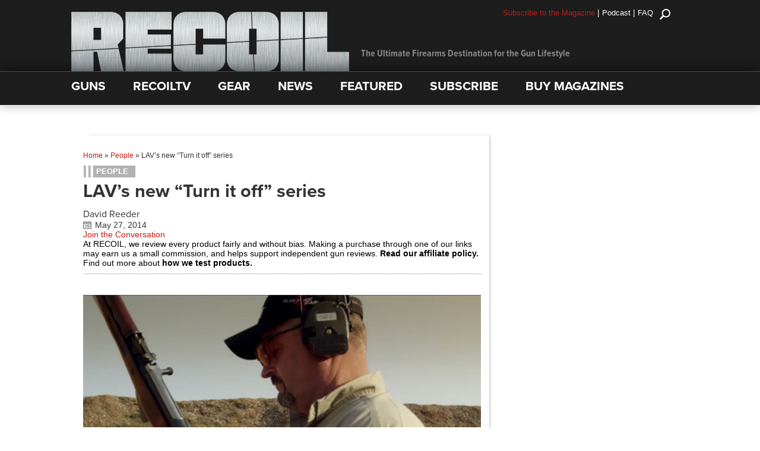

--- FILE ---
content_type: text/html; charset=utf-8
request_url: https://www.youtube-nocookie.com/embed/AeUZG3QurDE?feature=oembed&iv_load_policy=3&modestbranding=1&rel=0&autohide=1&playsinline=0&autoplay=0
body_size: 49203
content:
<!DOCTYPE html><html lang="en" dir="ltr" data-cast-api-enabled="true"><head><meta name="viewport" content="width=device-width, initial-scale=1"><script nonce="1skPQiuqr-UFNHZe_qY0OQ">if ('undefined' == typeof Symbol || 'undefined' == typeof Symbol.iterator) {delete Array.prototype.entries;}</script><style name="www-roboto" nonce="fqM2fcSQxOQ3rwyH5RwIMg">@font-face{font-family:'Roboto';font-style:normal;font-weight:400;font-stretch:100%;src:url(//fonts.gstatic.com/s/roboto/v48/KFO7CnqEu92Fr1ME7kSn66aGLdTylUAMa3GUBHMdazTgWw.woff2)format('woff2');unicode-range:U+0460-052F,U+1C80-1C8A,U+20B4,U+2DE0-2DFF,U+A640-A69F,U+FE2E-FE2F;}@font-face{font-family:'Roboto';font-style:normal;font-weight:400;font-stretch:100%;src:url(//fonts.gstatic.com/s/roboto/v48/KFO7CnqEu92Fr1ME7kSn66aGLdTylUAMa3iUBHMdazTgWw.woff2)format('woff2');unicode-range:U+0301,U+0400-045F,U+0490-0491,U+04B0-04B1,U+2116;}@font-face{font-family:'Roboto';font-style:normal;font-weight:400;font-stretch:100%;src:url(//fonts.gstatic.com/s/roboto/v48/KFO7CnqEu92Fr1ME7kSn66aGLdTylUAMa3CUBHMdazTgWw.woff2)format('woff2');unicode-range:U+1F00-1FFF;}@font-face{font-family:'Roboto';font-style:normal;font-weight:400;font-stretch:100%;src:url(//fonts.gstatic.com/s/roboto/v48/KFO7CnqEu92Fr1ME7kSn66aGLdTylUAMa3-UBHMdazTgWw.woff2)format('woff2');unicode-range:U+0370-0377,U+037A-037F,U+0384-038A,U+038C,U+038E-03A1,U+03A3-03FF;}@font-face{font-family:'Roboto';font-style:normal;font-weight:400;font-stretch:100%;src:url(//fonts.gstatic.com/s/roboto/v48/KFO7CnqEu92Fr1ME7kSn66aGLdTylUAMawCUBHMdazTgWw.woff2)format('woff2');unicode-range:U+0302-0303,U+0305,U+0307-0308,U+0310,U+0312,U+0315,U+031A,U+0326-0327,U+032C,U+032F-0330,U+0332-0333,U+0338,U+033A,U+0346,U+034D,U+0391-03A1,U+03A3-03A9,U+03B1-03C9,U+03D1,U+03D5-03D6,U+03F0-03F1,U+03F4-03F5,U+2016-2017,U+2034-2038,U+203C,U+2040,U+2043,U+2047,U+2050,U+2057,U+205F,U+2070-2071,U+2074-208E,U+2090-209C,U+20D0-20DC,U+20E1,U+20E5-20EF,U+2100-2112,U+2114-2115,U+2117-2121,U+2123-214F,U+2190,U+2192,U+2194-21AE,U+21B0-21E5,U+21F1-21F2,U+21F4-2211,U+2213-2214,U+2216-22FF,U+2308-230B,U+2310,U+2319,U+231C-2321,U+2336-237A,U+237C,U+2395,U+239B-23B7,U+23D0,U+23DC-23E1,U+2474-2475,U+25AF,U+25B3,U+25B7,U+25BD,U+25C1,U+25CA,U+25CC,U+25FB,U+266D-266F,U+27C0-27FF,U+2900-2AFF,U+2B0E-2B11,U+2B30-2B4C,U+2BFE,U+3030,U+FF5B,U+FF5D,U+1D400-1D7FF,U+1EE00-1EEFF;}@font-face{font-family:'Roboto';font-style:normal;font-weight:400;font-stretch:100%;src:url(//fonts.gstatic.com/s/roboto/v48/KFO7CnqEu92Fr1ME7kSn66aGLdTylUAMaxKUBHMdazTgWw.woff2)format('woff2');unicode-range:U+0001-000C,U+000E-001F,U+007F-009F,U+20DD-20E0,U+20E2-20E4,U+2150-218F,U+2190,U+2192,U+2194-2199,U+21AF,U+21E6-21F0,U+21F3,U+2218-2219,U+2299,U+22C4-22C6,U+2300-243F,U+2440-244A,U+2460-24FF,U+25A0-27BF,U+2800-28FF,U+2921-2922,U+2981,U+29BF,U+29EB,U+2B00-2BFF,U+4DC0-4DFF,U+FFF9-FFFB,U+10140-1018E,U+10190-1019C,U+101A0,U+101D0-101FD,U+102E0-102FB,U+10E60-10E7E,U+1D2C0-1D2D3,U+1D2E0-1D37F,U+1F000-1F0FF,U+1F100-1F1AD,U+1F1E6-1F1FF,U+1F30D-1F30F,U+1F315,U+1F31C,U+1F31E,U+1F320-1F32C,U+1F336,U+1F378,U+1F37D,U+1F382,U+1F393-1F39F,U+1F3A7-1F3A8,U+1F3AC-1F3AF,U+1F3C2,U+1F3C4-1F3C6,U+1F3CA-1F3CE,U+1F3D4-1F3E0,U+1F3ED,U+1F3F1-1F3F3,U+1F3F5-1F3F7,U+1F408,U+1F415,U+1F41F,U+1F426,U+1F43F,U+1F441-1F442,U+1F444,U+1F446-1F449,U+1F44C-1F44E,U+1F453,U+1F46A,U+1F47D,U+1F4A3,U+1F4B0,U+1F4B3,U+1F4B9,U+1F4BB,U+1F4BF,U+1F4C8-1F4CB,U+1F4D6,U+1F4DA,U+1F4DF,U+1F4E3-1F4E6,U+1F4EA-1F4ED,U+1F4F7,U+1F4F9-1F4FB,U+1F4FD-1F4FE,U+1F503,U+1F507-1F50B,U+1F50D,U+1F512-1F513,U+1F53E-1F54A,U+1F54F-1F5FA,U+1F610,U+1F650-1F67F,U+1F687,U+1F68D,U+1F691,U+1F694,U+1F698,U+1F6AD,U+1F6B2,U+1F6B9-1F6BA,U+1F6BC,U+1F6C6-1F6CF,U+1F6D3-1F6D7,U+1F6E0-1F6EA,U+1F6F0-1F6F3,U+1F6F7-1F6FC,U+1F700-1F7FF,U+1F800-1F80B,U+1F810-1F847,U+1F850-1F859,U+1F860-1F887,U+1F890-1F8AD,U+1F8B0-1F8BB,U+1F8C0-1F8C1,U+1F900-1F90B,U+1F93B,U+1F946,U+1F984,U+1F996,U+1F9E9,U+1FA00-1FA6F,U+1FA70-1FA7C,U+1FA80-1FA89,U+1FA8F-1FAC6,U+1FACE-1FADC,U+1FADF-1FAE9,U+1FAF0-1FAF8,U+1FB00-1FBFF;}@font-face{font-family:'Roboto';font-style:normal;font-weight:400;font-stretch:100%;src:url(//fonts.gstatic.com/s/roboto/v48/KFO7CnqEu92Fr1ME7kSn66aGLdTylUAMa3OUBHMdazTgWw.woff2)format('woff2');unicode-range:U+0102-0103,U+0110-0111,U+0128-0129,U+0168-0169,U+01A0-01A1,U+01AF-01B0,U+0300-0301,U+0303-0304,U+0308-0309,U+0323,U+0329,U+1EA0-1EF9,U+20AB;}@font-face{font-family:'Roboto';font-style:normal;font-weight:400;font-stretch:100%;src:url(//fonts.gstatic.com/s/roboto/v48/KFO7CnqEu92Fr1ME7kSn66aGLdTylUAMa3KUBHMdazTgWw.woff2)format('woff2');unicode-range:U+0100-02BA,U+02BD-02C5,U+02C7-02CC,U+02CE-02D7,U+02DD-02FF,U+0304,U+0308,U+0329,U+1D00-1DBF,U+1E00-1E9F,U+1EF2-1EFF,U+2020,U+20A0-20AB,U+20AD-20C0,U+2113,U+2C60-2C7F,U+A720-A7FF;}@font-face{font-family:'Roboto';font-style:normal;font-weight:400;font-stretch:100%;src:url(//fonts.gstatic.com/s/roboto/v48/KFO7CnqEu92Fr1ME7kSn66aGLdTylUAMa3yUBHMdazQ.woff2)format('woff2');unicode-range:U+0000-00FF,U+0131,U+0152-0153,U+02BB-02BC,U+02C6,U+02DA,U+02DC,U+0304,U+0308,U+0329,U+2000-206F,U+20AC,U+2122,U+2191,U+2193,U+2212,U+2215,U+FEFF,U+FFFD;}@font-face{font-family:'Roboto';font-style:normal;font-weight:500;font-stretch:100%;src:url(//fonts.gstatic.com/s/roboto/v48/KFO7CnqEu92Fr1ME7kSn66aGLdTylUAMa3GUBHMdazTgWw.woff2)format('woff2');unicode-range:U+0460-052F,U+1C80-1C8A,U+20B4,U+2DE0-2DFF,U+A640-A69F,U+FE2E-FE2F;}@font-face{font-family:'Roboto';font-style:normal;font-weight:500;font-stretch:100%;src:url(//fonts.gstatic.com/s/roboto/v48/KFO7CnqEu92Fr1ME7kSn66aGLdTylUAMa3iUBHMdazTgWw.woff2)format('woff2');unicode-range:U+0301,U+0400-045F,U+0490-0491,U+04B0-04B1,U+2116;}@font-face{font-family:'Roboto';font-style:normal;font-weight:500;font-stretch:100%;src:url(//fonts.gstatic.com/s/roboto/v48/KFO7CnqEu92Fr1ME7kSn66aGLdTylUAMa3CUBHMdazTgWw.woff2)format('woff2');unicode-range:U+1F00-1FFF;}@font-face{font-family:'Roboto';font-style:normal;font-weight:500;font-stretch:100%;src:url(//fonts.gstatic.com/s/roboto/v48/KFO7CnqEu92Fr1ME7kSn66aGLdTylUAMa3-UBHMdazTgWw.woff2)format('woff2');unicode-range:U+0370-0377,U+037A-037F,U+0384-038A,U+038C,U+038E-03A1,U+03A3-03FF;}@font-face{font-family:'Roboto';font-style:normal;font-weight:500;font-stretch:100%;src:url(//fonts.gstatic.com/s/roboto/v48/KFO7CnqEu92Fr1ME7kSn66aGLdTylUAMawCUBHMdazTgWw.woff2)format('woff2');unicode-range:U+0302-0303,U+0305,U+0307-0308,U+0310,U+0312,U+0315,U+031A,U+0326-0327,U+032C,U+032F-0330,U+0332-0333,U+0338,U+033A,U+0346,U+034D,U+0391-03A1,U+03A3-03A9,U+03B1-03C9,U+03D1,U+03D5-03D6,U+03F0-03F1,U+03F4-03F5,U+2016-2017,U+2034-2038,U+203C,U+2040,U+2043,U+2047,U+2050,U+2057,U+205F,U+2070-2071,U+2074-208E,U+2090-209C,U+20D0-20DC,U+20E1,U+20E5-20EF,U+2100-2112,U+2114-2115,U+2117-2121,U+2123-214F,U+2190,U+2192,U+2194-21AE,U+21B0-21E5,U+21F1-21F2,U+21F4-2211,U+2213-2214,U+2216-22FF,U+2308-230B,U+2310,U+2319,U+231C-2321,U+2336-237A,U+237C,U+2395,U+239B-23B7,U+23D0,U+23DC-23E1,U+2474-2475,U+25AF,U+25B3,U+25B7,U+25BD,U+25C1,U+25CA,U+25CC,U+25FB,U+266D-266F,U+27C0-27FF,U+2900-2AFF,U+2B0E-2B11,U+2B30-2B4C,U+2BFE,U+3030,U+FF5B,U+FF5D,U+1D400-1D7FF,U+1EE00-1EEFF;}@font-face{font-family:'Roboto';font-style:normal;font-weight:500;font-stretch:100%;src:url(//fonts.gstatic.com/s/roboto/v48/KFO7CnqEu92Fr1ME7kSn66aGLdTylUAMaxKUBHMdazTgWw.woff2)format('woff2');unicode-range:U+0001-000C,U+000E-001F,U+007F-009F,U+20DD-20E0,U+20E2-20E4,U+2150-218F,U+2190,U+2192,U+2194-2199,U+21AF,U+21E6-21F0,U+21F3,U+2218-2219,U+2299,U+22C4-22C6,U+2300-243F,U+2440-244A,U+2460-24FF,U+25A0-27BF,U+2800-28FF,U+2921-2922,U+2981,U+29BF,U+29EB,U+2B00-2BFF,U+4DC0-4DFF,U+FFF9-FFFB,U+10140-1018E,U+10190-1019C,U+101A0,U+101D0-101FD,U+102E0-102FB,U+10E60-10E7E,U+1D2C0-1D2D3,U+1D2E0-1D37F,U+1F000-1F0FF,U+1F100-1F1AD,U+1F1E6-1F1FF,U+1F30D-1F30F,U+1F315,U+1F31C,U+1F31E,U+1F320-1F32C,U+1F336,U+1F378,U+1F37D,U+1F382,U+1F393-1F39F,U+1F3A7-1F3A8,U+1F3AC-1F3AF,U+1F3C2,U+1F3C4-1F3C6,U+1F3CA-1F3CE,U+1F3D4-1F3E0,U+1F3ED,U+1F3F1-1F3F3,U+1F3F5-1F3F7,U+1F408,U+1F415,U+1F41F,U+1F426,U+1F43F,U+1F441-1F442,U+1F444,U+1F446-1F449,U+1F44C-1F44E,U+1F453,U+1F46A,U+1F47D,U+1F4A3,U+1F4B0,U+1F4B3,U+1F4B9,U+1F4BB,U+1F4BF,U+1F4C8-1F4CB,U+1F4D6,U+1F4DA,U+1F4DF,U+1F4E3-1F4E6,U+1F4EA-1F4ED,U+1F4F7,U+1F4F9-1F4FB,U+1F4FD-1F4FE,U+1F503,U+1F507-1F50B,U+1F50D,U+1F512-1F513,U+1F53E-1F54A,U+1F54F-1F5FA,U+1F610,U+1F650-1F67F,U+1F687,U+1F68D,U+1F691,U+1F694,U+1F698,U+1F6AD,U+1F6B2,U+1F6B9-1F6BA,U+1F6BC,U+1F6C6-1F6CF,U+1F6D3-1F6D7,U+1F6E0-1F6EA,U+1F6F0-1F6F3,U+1F6F7-1F6FC,U+1F700-1F7FF,U+1F800-1F80B,U+1F810-1F847,U+1F850-1F859,U+1F860-1F887,U+1F890-1F8AD,U+1F8B0-1F8BB,U+1F8C0-1F8C1,U+1F900-1F90B,U+1F93B,U+1F946,U+1F984,U+1F996,U+1F9E9,U+1FA00-1FA6F,U+1FA70-1FA7C,U+1FA80-1FA89,U+1FA8F-1FAC6,U+1FACE-1FADC,U+1FADF-1FAE9,U+1FAF0-1FAF8,U+1FB00-1FBFF;}@font-face{font-family:'Roboto';font-style:normal;font-weight:500;font-stretch:100%;src:url(//fonts.gstatic.com/s/roboto/v48/KFO7CnqEu92Fr1ME7kSn66aGLdTylUAMa3OUBHMdazTgWw.woff2)format('woff2');unicode-range:U+0102-0103,U+0110-0111,U+0128-0129,U+0168-0169,U+01A0-01A1,U+01AF-01B0,U+0300-0301,U+0303-0304,U+0308-0309,U+0323,U+0329,U+1EA0-1EF9,U+20AB;}@font-face{font-family:'Roboto';font-style:normal;font-weight:500;font-stretch:100%;src:url(//fonts.gstatic.com/s/roboto/v48/KFO7CnqEu92Fr1ME7kSn66aGLdTylUAMa3KUBHMdazTgWw.woff2)format('woff2');unicode-range:U+0100-02BA,U+02BD-02C5,U+02C7-02CC,U+02CE-02D7,U+02DD-02FF,U+0304,U+0308,U+0329,U+1D00-1DBF,U+1E00-1E9F,U+1EF2-1EFF,U+2020,U+20A0-20AB,U+20AD-20C0,U+2113,U+2C60-2C7F,U+A720-A7FF;}@font-face{font-family:'Roboto';font-style:normal;font-weight:500;font-stretch:100%;src:url(//fonts.gstatic.com/s/roboto/v48/KFO7CnqEu92Fr1ME7kSn66aGLdTylUAMa3yUBHMdazQ.woff2)format('woff2');unicode-range:U+0000-00FF,U+0131,U+0152-0153,U+02BB-02BC,U+02C6,U+02DA,U+02DC,U+0304,U+0308,U+0329,U+2000-206F,U+20AC,U+2122,U+2191,U+2193,U+2212,U+2215,U+FEFF,U+FFFD;}</style><script name="www-roboto" nonce="1skPQiuqr-UFNHZe_qY0OQ">if (document.fonts && document.fonts.load) {document.fonts.load("400 10pt Roboto", "E"); document.fonts.load("500 10pt Roboto", "E");}</script><link rel="stylesheet" href="/s/player/b95b0e7a/www-player.css" name="www-player" nonce="fqM2fcSQxOQ3rwyH5RwIMg"><style nonce="fqM2fcSQxOQ3rwyH5RwIMg">html {overflow: hidden;}body {font: 12px Roboto, Arial, sans-serif; background-color: #000; color: #fff; height: 100%; width: 100%; overflow: hidden; position: absolute; margin: 0; padding: 0;}#player {width: 100%; height: 100%;}h1 {text-align: center; color: #fff;}h3 {margin-top: 6px; margin-bottom: 3px;}.player-unavailable {position: absolute; top: 0; left: 0; right: 0; bottom: 0; padding: 25px; font-size: 13px; background: url(/img/meh7.png) 50% 65% no-repeat;}.player-unavailable .message {text-align: left; margin: 0 -5px 15px; padding: 0 5px 14px; border-bottom: 1px solid #888; font-size: 19px; font-weight: normal;}.player-unavailable a {color: #167ac6; text-decoration: none;}</style><script nonce="1skPQiuqr-UFNHZe_qY0OQ">var ytcsi={gt:function(n){n=(n||"")+"data_";return ytcsi[n]||(ytcsi[n]={tick:{},info:{},gel:{preLoggedGelInfos:[]}})},now:window.performance&&window.performance.timing&&window.performance.now&&window.performance.timing.navigationStart?function(){return window.performance.timing.navigationStart+window.performance.now()}:function(){return(new Date).getTime()},tick:function(l,t,n){var ticks=ytcsi.gt(n).tick;var v=t||ytcsi.now();if(ticks[l]){ticks["_"+l]=ticks["_"+l]||[ticks[l]];ticks["_"+l].push(v)}ticks[l]=
v},info:function(k,v,n){ytcsi.gt(n).info[k]=v},infoGel:function(p,n){ytcsi.gt(n).gel.preLoggedGelInfos.push(p)},setStart:function(t,n){ytcsi.tick("_start",t,n)}};
(function(w,d){function isGecko(){if(!w.navigator)return false;try{if(w.navigator.userAgentData&&w.navigator.userAgentData.brands&&w.navigator.userAgentData.brands.length){var brands=w.navigator.userAgentData.brands;var i=0;for(;i<brands.length;i++)if(brands[i]&&brands[i].brand==="Firefox")return true;return false}}catch(e){setTimeout(function(){throw e;})}if(!w.navigator.userAgent)return false;var ua=w.navigator.userAgent;return ua.indexOf("Gecko")>0&&ua.toLowerCase().indexOf("webkit")<0&&ua.indexOf("Edge")<
0&&ua.indexOf("Trident")<0&&ua.indexOf("MSIE")<0}ytcsi.setStart(w.performance?w.performance.timing.responseStart:null);var isPrerender=(d.visibilityState||d.webkitVisibilityState)=="prerender";var vName=!d.visibilityState&&d.webkitVisibilityState?"webkitvisibilitychange":"visibilitychange";if(isPrerender){var startTick=function(){ytcsi.setStart();d.removeEventListener(vName,startTick)};d.addEventListener(vName,startTick,false)}if(d.addEventListener)d.addEventListener(vName,function(){ytcsi.tick("vc")},
false);if(isGecko()){var isHidden=(d.visibilityState||d.webkitVisibilityState)=="hidden";if(isHidden)ytcsi.tick("vc")}var slt=function(el,t){setTimeout(function(){var n=ytcsi.now();el.loadTime=n;if(el.slt)el.slt()},t)};w.__ytRIL=function(el){if(!el.getAttribute("data-thumb"))if(w.requestAnimationFrame)w.requestAnimationFrame(function(){slt(el,0)});else slt(el,16)}})(window,document);
</script><script nonce="1skPQiuqr-UFNHZe_qY0OQ">var ytcfg={d:function(){return window.yt&&yt.config_||ytcfg.data_||(ytcfg.data_={})},get:function(k,o){return k in ytcfg.d()?ytcfg.d()[k]:o},set:function(){var a=arguments;if(a.length>1)ytcfg.d()[a[0]]=a[1];else{var k;for(k in a[0])ytcfg.d()[k]=a[0][k]}}};
ytcfg.set({"CLIENT_CANARY_STATE":"none","DEVICE":"cbr\u003dChrome\u0026cbrand\u003dapple\u0026cbrver\u003d131.0.0.0\u0026ceng\u003dWebKit\u0026cengver\u003d537.36\u0026cos\u003dMacintosh\u0026cosver\u003d10_15_7\u0026cplatform\u003dDESKTOP","EVENT_ID":"l4Fnab3_IrT2u_kPoeC3sAM","EXPERIMENT_FLAGS":{"ab_det_apb_b":true,"ab_det_apm":true,"ab_det_el_h":true,"ab_det_em_inj":true,"ab_l_sig_st":true,"ab_l_sig_st_e":true,"ab_sa_ef":true,"action_companion_center_align_description":true,"allow_skip_networkless":true,"always_send_and_write":true,"att_web_record_metrics":true,"attmusi":true,"c3_enable_button_impression_logging":true,"c3_watch_page_component":true,"cancel_pending_navs":true,"clean_up_manual_attribution_header":true,"config_age_report_killswitch":true,"cow_optimize_idom_compat":true,"csi_config_handling_infra":true,"csi_on_gel":true,"delhi_mweb_colorful_sd":true,"delhi_mweb_colorful_sd_v2":true,"deprecate_csi_has_info":true,"deprecate_pair_servlet_enabled":true,"desktop_sparkles_light_cta_button":true,"disable_cached_masthead_data":true,"disable_child_node_auto_formatted_strings":true,"disable_enf_isd":true,"disable_log_to_visitor_layer":true,"disable_pacf_logging_for_memory_limited_tv":true,"embeds_enable_eid_enforcement_for_youtube":true,"embeds_enable_info_panel_dismissal":true,"embeds_enable_pfp_always_unbranded":true,"embeds_serve_es6_client":true,"embeds_web_nwl_disable_nocookie":true,"embeds_web_updated_shorts_definition_fix":true,"enable_active_view_display_ad_renderer_web_home":true,"enable_ad_disclosure_banner_a11y_fix":true,"enable_chips_shelf_view_model_fully_reactive":true,"enable_client_creator_goal_ticker_bar_revamp":true,"enable_client_only_wiz_direct_reactions":true,"enable_client_sli_logging":true,"enable_client_streamz_web":true,"enable_client_ve_spec":true,"enable_cloud_save_error_popup_after_retry":true,"enable_cookie_reissue_iframe":true,"enable_dai_sdf_h5_preroll":true,"enable_datasync_id_header_in_web_vss_pings":true,"enable_default_mono_cta_migration_web_client":true,"enable_dma_post_enforcement":true,"enable_docked_chat_messages":true,"enable_entity_store_from_dependency_injection":true,"enable_inline_muted_playback_on_web_search":true,"enable_inline_muted_playback_on_web_search_for_vdc":true,"enable_inline_muted_playback_on_web_search_for_vdcb":true,"enable_is_mini_app_page_active_bugfix":true,"enable_live_overlay_feed_in_live_chat":true,"enable_logging_first_user_action_after_game_ready":true,"enable_ltc_param_fetch_from_innertube":true,"enable_masthead_mweb_padding_fix":true,"enable_menu_renderer_button_in_mweb_hclr":true,"enable_mini_app_command_handler_mweb_fix":true,"enable_mini_app_iframe_loaded_logging":true,"enable_mini_guide_downloads_item":true,"enable_mixed_direction_formatted_strings":true,"enable_mweb_livestream_ui_update":true,"enable_mweb_new_caption_language_picker":true,"enable_names_handles_account_switcher":true,"enable_network_request_logging_on_game_events":true,"enable_new_paid_product_placement":true,"enable_obtaining_ppn_query_param":true,"enable_open_in_new_tab_icon_for_short_dr_for_desktop_search":true,"enable_open_yt_content":true,"enable_origin_query_parameter_bugfix":true,"enable_pause_ads_on_ytv_html5":true,"enable_payments_purchase_manager":true,"enable_pdp_icon_prefetch":true,"enable_pl_r_si_fa":true,"enable_place_pivot_url":true,"enable_playable_a11y_label_with_badge_text":true,"enable_pv_screen_modern_text":true,"enable_removing_navbar_title_on_hashtag_page_mweb":true,"enable_resetting_scroll_position_on_flow_change":true,"enable_rta_manager":true,"enable_sdf_companion_h5":true,"enable_sdf_dai_h5_midroll":true,"enable_sdf_h5_endemic_mid_post_roll":true,"enable_sdf_on_h5_unplugged_vod_midroll":true,"enable_sdf_shorts_player_bytes_h5":true,"enable_sdk_performance_network_logging":true,"enable_sending_unwrapped_game_audio_as_serialized_metadata":true,"enable_sfv_effect_pivot_url":true,"enable_shorts_new_carousel":true,"enable_skip_ad_guidance_prompt":true,"enable_skippable_ads_for_unplugged_ad_pod":true,"enable_smearing_expansion_dai":true,"enable_third_party_info":true,"enable_time_out_messages":true,"enable_timeline_view_modern_transcript_fe":true,"enable_video_display_compact_button_group_for_desktop_search":true,"enable_watch_next_pause_autoplay_lact":true,"enable_web_home_top_landscape_image_layout_level_click":true,"enable_web_tiered_gel":true,"enable_window_constrained_buy_flow_dialog":true,"enable_wiz_queue_effect_and_on_init_initial_runs":true,"enable_ypc_spinners":true,"enable_yt_ata_iframe_authuser":true,"export_networkless_options":true,"export_player_version_to_ytconfig":true,"fill_single_video_with_notify_to_lasr":true,"fix_ad_miniplayer_controls_rendering":true,"fix_ads_tracking_for_swf_config_deprecation_mweb":true,"h5_companion_enable_adcpn_macro_substitution_for_click_pings":true,"h5_inplayer_enable_adcpn_macro_substitution_for_click_pings":true,"h5_reset_cache_and_filter_before_update_masthead":true,"hide_channel_creation_title_for_mweb":true,"high_ccv_client_side_caching_h5":true,"html5_log_trigger_events_with_debug_data":true,"html5_ssdai_enable_media_end_cue_range":true,"il_attach_cache_limit":true,"il_use_view_model_logging_context":true,"is_browser_support_for_webcam_streaming":true,"json_condensed_response":true,"kev_adb_pg":true,"kevlar_display_downloads_numbers":true,"kevlar_gel_error_routing":true,"kevlar_modern_downloads_extra_compact":true,"kevlar_modern_downloads_page":true,"kevlar_modern_downloads_skip_downloads_title":true,"kevlar_watch_cinematics":true,"live_chat_enable_controller_extraction":true,"live_chat_enable_rta_manager":true,"live_chat_increased_min_height":true,"log_click_with_layer_from_element_in_command_handler":true,"log_errors_through_nwl_on_retry":true,"mdx_enable_privacy_disclosure_ui":true,"mdx_load_cast_api_bootstrap_script":true,"medium_progress_bar_modification":true,"migrate_remaining_web_ad_badges_to_innertube":true,"mobile_account_menu_refresh":true,"mweb_a11y_enable_player_controls_invisible_toggle":true,"mweb_account_linking_noapp":true,"mweb_after_render_to_scheduler":true,"mweb_allow_modern_search_suggest_behavior":true,"mweb_animated_actions":true,"mweb_app_upsell_button_direct_to_app":true,"mweb_big_progress_bar":true,"mweb_c3_disable_carve_out":true,"mweb_c3_disable_carve_out_keep_external_links":true,"mweb_c3_enable_adaptive_signals":true,"mweb_c3_endscreen":true,"mweb_c3_endscreen_v2":true,"mweb_c3_library_page_enable_recent_shelf":true,"mweb_c3_remove_web_navigation_endpoint_data":true,"mweb_c3_use_canonical_from_player_response":true,"mweb_cinematic_watch":true,"mweb_command_handler":true,"mweb_delay_watch_initial_data":true,"mweb_disable_searchbar_scroll":true,"mweb_enable_fine_scrubbing_for_recs":true,"mweb_enable_keto_batch_player_fullscreen":true,"mweb_enable_keto_batch_player_progress_bar":true,"mweb_enable_keto_batch_player_tooltips":true,"mweb_enable_lockup_view_model_for_ucp":true,"mweb_enable_more_drawer":true,"mweb_enable_optional_fullscreen_landscape_locking":true,"mweb_enable_overlay_touch_manager":true,"mweb_enable_premium_carve_out_fix":true,"mweb_enable_refresh_detection":true,"mweb_enable_search_imp":true,"mweb_enable_sequence_signal":true,"mweb_enable_shorts_pivot_button":true,"mweb_enable_shorts_video_preload":true,"mweb_enable_skippables_on_jio_phone":true,"mweb_enable_storyboards":true,"mweb_enable_two_line_title_on_shorts":true,"mweb_enable_varispeed_controller":true,"mweb_enable_warm_channel_requests":true,"mweb_enable_watch_feed_infinite_scroll":true,"mweb_enable_wrapped_unplugged_pause_membership_dialog_renderer":true,"mweb_filter_video_format_in_webfe":true,"mweb_fix_livestream_seeking":true,"mweb_fix_monitor_visibility_after_render":true,"mweb_fix_section_list_continuation_item_renderers":true,"mweb_force_ios_fallback_to_native_control":true,"mweb_fp_auto_fullscreen":true,"mweb_fullscreen_controls":true,"mweb_fullscreen_controls_action_buttons":true,"mweb_fullscreen_watch_system":true,"mweb_home_reactive_shorts":true,"mweb_innertube_search_command":true,"mweb_lang_in_html":true,"mweb_like_button_synced_with_entities":true,"mweb_logo_use_home_page_ve":true,"mweb_module_decoration":true,"mweb_native_control_in_faux_fullscreen_shared":true,"mweb_panel_container_inert":true,"mweb_player_control_on_hover":true,"mweb_player_delhi_dtts":true,"mweb_player_settings_use_bottom_sheet":true,"mweb_player_show_previous_next_buttons_in_playlist":true,"mweb_player_skip_no_op_state_changes":true,"mweb_player_user_select_none":true,"mweb_playlist_engagement_panel":true,"mweb_progress_bar_seek_on_mouse_click":true,"mweb_pull_2_full":true,"mweb_pull_2_full_enable_touch_handlers":true,"mweb_schedule_warm_watch_response":true,"mweb_searchbox_legacy_navigation":true,"mweb_see_fewer_shorts":true,"mweb_sheets_ui_refresh":true,"mweb_shorts_comments_panel_id_change":true,"mweb_shorts_early_continuation":true,"mweb_show_ios_smart_banner":true,"mweb_use_server_url_on_startup":true,"mweb_watch_captions_enable_auto_translate":true,"mweb_watch_captions_set_default_size":true,"mweb_watch_stop_scheduler_on_player_response":true,"mweb_watchfeed_big_thumbnails":true,"mweb_yt_searchbox":true,"networkless_logging":true,"no_client_ve_attach_unless_shown":true,"nwl_send_from_memory_when_online":true,"pageid_as_header_web":true,"playback_settings_use_switch_menu":true,"player_controls_autonav_fix":true,"player_controls_skip_double_signal_update":true,"polymer_bad_build_labels":true,"polymer_verifiy_app_state":true,"qoe_send_and_write":true,"remove_masthead_channel_banner_on_refresh":true,"remove_slot_id_exited_trigger_for_dai_in_player_slot_expire":true,"replace_client_url_parsing_with_server_signal":true,"service_worker_enabled":true,"service_worker_push_enabled":true,"service_worker_push_home_page_prompt":true,"service_worker_push_watch_page_prompt":true,"shell_load_gcf":true,"shorten_initial_gel_batch_timeout":true,"should_use_yt_voice_endpoint_in_kaios":true,"skip_invalid_ytcsi_ticks":true,"skip_setting_info_in_csi_data_object":true,"smarter_ve_dedupping":true,"speedmaster_no_seek":true,"start_client_gcf_mweb":true,"stop_handling_click_for_non_rendering_overlay_layout":true,"suppress_error_204_logging":true,"synced_panel_scrolling_controller":true,"use_event_time_ms_header":true,"use_fifo_for_networkless":true,"use_player_abuse_bg_library":true,"use_request_time_ms_header":true,"use_session_based_sampling":true,"use_thumbnail_overlay_time_status_renderer_for_live_badge":true,"use_ts_visibilitylogger":true,"vss_final_ping_send_and_write":true,"vss_playback_use_send_and_write":true,"web_adaptive_repeat_ase":true,"web_always_load_chat_support":true,"web_animated_like":true,"web_api_url":true,"web_attributed_string_deep_equal_bugfix":true,"web_autonav_allow_off_by_default":true,"web_button_vm_refactor_disabled":true,"web_c3_log_app_init_finish":true,"web_csi_action_sampling_enabled":true,"web_dedupe_ve_grafting":true,"web_disable_backdrop_filter":true,"web_enable_ab_rsp_cl":true,"web_enable_course_icon_update":true,"web_enable_error_204":true,"web_enable_horizontal_video_attributes_section":true,"web_fix_segmented_like_dislike_undefined":true,"web_gcf_hashes_innertube":true,"web_gel_timeout_cap":true,"web_metadata_carousel_elref_bugfix":true,"web_parent_target_for_sheets":true,"web_persist_server_autonav_state_on_client":true,"web_playback_associated_log_ctt":true,"web_playback_associated_ve":true,"web_prefetch_preload_video":true,"web_progress_bar_draggable":true,"web_resizable_advertiser_banner_on_masthead_safari_fix":true,"web_scheduler_auto_init":true,"web_shorts_just_watched_on_channel_and_pivot_study":true,"web_shorts_just_watched_overlay":true,"web_shorts_pivot_button_view_model_reactive":true,"web_update_panel_visibility_logging_fix":true,"web_video_attribute_view_model_a11y_fix":true,"web_watch_controls_state_signals":true,"web_wiz_attributed_string":true,"web_yt_config_context":true,"webfe_mweb_watch_microdata":true,"webfe_watch_shorts_canonical_url_fix":true,"webpo_exit_on_net_err":true,"wiz_diff_overwritable":true,"wiz_memoize_stamper_items":true,"woffle_used_state_report":true,"wpo_gel_strz":true,"ytcp_paper_tooltip_use_scoped_owner_root":true,"ytidb_clear_embedded_player":true,"H5_async_logging_delay_ms":30000.0,"attention_logging_scroll_throttle":500.0,"autoplay_pause_by_lact_sampling_fraction":0.0,"cinematic_watch_effect_opacity":0.4,"log_window_onerror_fraction":0.1,"speedmaster_playback_rate":2.0,"tv_pacf_logging_sample_rate":0.01,"web_attention_logging_scroll_throttle":500.0,"web_load_prediction_threshold":0.1,"web_navigation_prediction_threshold":0.1,"web_pbj_log_warning_rate":0.0,"web_system_health_fraction":0.01,"ytidb_transaction_ended_event_rate_limit":0.02,"active_time_update_interval_ms":10000,"att_init_delay":500,"autoplay_pause_by_lact_sec":0,"botguard_async_snapshot_timeout_ms":3000,"check_navigator_accuracy_timeout_ms":0,"cinematic_watch_css_filter_blur_strength":40,"cinematic_watch_fade_out_duration":500,"close_webview_delay_ms":100,"cloud_save_game_data_rate_limit_ms":3000,"compression_disable_point":10,"custom_active_view_tos_timeout_ms":3600000,"embeds_widget_poll_interval_ms":0,"gel_min_batch_size":3,"gel_queue_timeout_max_ms":60000,"get_async_timeout_ms":60000,"hide_cta_for_home_web_video_ads_animate_in_time":2,"html5_byterate_soft_cap":0,"initial_gel_batch_timeout":2000,"max_body_size_to_compress":500000,"max_prefetch_window_sec_for_livestream_optimization":10,"min_prefetch_offset_sec_for_livestream_optimization":20,"mini_app_container_iframe_src_update_delay_ms":0,"multiple_preview_news_duration_time":11000,"mweb_c3_toast_duration_ms":5000,"mweb_deep_link_fallback_timeout_ms":10000,"mweb_delay_response_received_actions":100,"mweb_fp_dpad_rate_limit_ms":0,"mweb_fp_dpad_watch_title_clamp_lines":0,"mweb_history_manager_cache_size":100,"mweb_ios_fullscreen_playback_transition_delay_ms":500,"mweb_ios_fullscreen_system_pause_epilson_ms":0,"mweb_override_response_store_expiration_ms":0,"mweb_shorts_early_continuation_trigger_threshold":4,"mweb_w2w_max_age_seconds":0,"mweb_watch_captions_default_size":2,"neon_dark_launch_gradient_count":0,"network_polling_interval":30000,"play_click_interval_ms":30000,"play_ping_interval_ms":10000,"prefetch_comments_ms_after_video":0,"send_config_hash_timer":0,"service_worker_push_logged_out_prompt_watches":-1,"service_worker_push_prompt_cap":-1,"service_worker_push_prompt_delay_microseconds":3888000000000,"show_mini_app_ad_frequency_cap_ms":300000,"slow_compressions_before_abandon_count":4,"speedmaster_cancellation_movement_dp":10,"speedmaster_touch_activation_ms":500,"web_attention_logging_throttle":500,"web_foreground_heartbeat_interval_ms":28000,"web_gel_debounce_ms":10000,"web_logging_max_batch":100,"web_max_tracing_events":50,"web_tracing_session_replay":0,"wil_icon_max_concurrent_fetches":9999,"ytidb_remake_db_retries":3,"ytidb_reopen_db_retries":3,"WebClientReleaseProcessCritical__youtube_embeds_client_version_override":"","WebClientReleaseProcessCritical__youtube_embeds_web_client_version_override":"","WebClientReleaseProcessCritical__youtube_mweb_client_version_override":"","debug_forced_internalcountrycode":"","embeds_web_synth_ch_headers_banned_urls_regex":"","enable_web_media_service":"DISABLED","il_payload_scraping":"","live_chat_unicode_emoji_json_url":"https://www.gstatic.com/youtube/img/emojis/emojis-svg-9.json","mweb_deep_link_feature_tag_suffix":"11268432","mweb_enable_shorts_innertube_player_prefetch_trigger":"NONE","mweb_fp_dpad":"home,search,browse,channel,create_channel,experiments,settings,trending,oops,404,paid_memberships,sponsorship,premium,shorts","mweb_fp_dpad_linear_navigation":"","mweb_fp_dpad_linear_navigation_visitor":"","mweb_fp_dpad_visitor":"","mweb_preload_video_by_player_vars":"","mweb_sign_in_button_style":"STYLE_SUGGESTIVE_AVATAR","place_pivot_triggering_container_alternate":"","place_pivot_triggering_counterfactual_container_alternate":"","search_ui_mweb_searchbar_restyle":"DEFAULT","service_worker_push_force_notification_prompt_tag":"1","service_worker_scope":"/","suggest_exp_str":"","web_client_version_override":"","kevlar_command_handler_command_banlist":[],"mini_app_ids_without_game_ready":["UgkxHHtsak1SC8mRGHMZewc4HzeAY3yhPPmJ","Ugkx7OgzFqE6z_5Mtf4YsotGfQNII1DF_RBm"],"web_op_signal_type_banlist":[],"web_tracing_enabled_spans":["event","command"]},"GAPI_HINT_PARAMS":"m;/_/scs/abc-static/_/js/k\u003dgapi.gapi.en.FZb77tO2YW4.O/d\u003d1/rs\u003dAHpOoo8lqavmo6ayfVxZovyDiP6g3TOVSQ/m\u003d__features__","GAPI_HOST":"https://apis.google.com","GAPI_LOCALE":"en_US","GL":"US","HL":"en","HTML_DIR":"ltr","HTML_LANG":"en","INNERTUBE_API_KEY":"AIzaSyAO_FJ2SlqU8Q4STEHLGCilw_Y9_11qcW8","INNERTUBE_API_VERSION":"v1","INNERTUBE_CLIENT_NAME":"WEB_EMBEDDED_PLAYER","INNERTUBE_CLIENT_VERSION":"1.20260112.10.00","INNERTUBE_CONTEXT":{"client":{"hl":"en","gl":"US","remoteHost":"18.224.229.129","deviceMake":"Apple","deviceModel":"","visitorData":"[base64]%3D%3D","userAgent":"Mozilla/5.0 (Macintosh; Intel Mac OS X 10_15_7) AppleWebKit/537.36 (KHTML, like Gecko) Chrome/131.0.0.0 Safari/537.36; ClaudeBot/1.0; +claudebot@anthropic.com),gzip(gfe)","clientName":"WEB_EMBEDDED_PLAYER","clientVersion":"1.20260112.10.00","osName":"Macintosh","osVersion":"10_15_7","originalUrl":"https://www.youtube-nocookie.com/embed/AeUZG3QurDE?feature\u003doembed\u0026iv_load_policy\u003d3\u0026modestbranding\u003d1\u0026rel\u003d0\u0026autohide\u003d1\u0026playsinline\u003d0\u0026autoplay\u003d0","platform":"DESKTOP","clientFormFactor":"UNKNOWN_FORM_FACTOR","configInfo":{"appInstallData":"[base64]%3D%3D"},"browserName":"Chrome","browserVersion":"131.0.0.0","acceptHeader":"text/html,application/xhtml+xml,application/xml;q\u003d0.9,image/webp,image/apng,*/*;q\u003d0.8,application/signed-exchange;v\u003db3;q\u003d0.9","deviceExperimentId":"ChxOelU1TlRFNE1UYzRNemMxT0RrNE9EYzBOdz09EJeDnssGGJeDnssG","rolloutToken":"COHKmeClpK_vExDL1KyJ-oqSAxjL1KyJ-oqSAw%3D%3D"},"user":{"lockedSafetyMode":false},"request":{"useSsl":true},"clickTracking":{"clickTrackingParams":"IhMI/aasifqKkgMVNPsuCR0h8A02MgZvZW1iZWQ\u003d"},"thirdParty":{"embeddedPlayerContext":{"embeddedPlayerEncryptedContext":"AD5ZzFRd-AJYnKWZWn5HTo3zdizrjMfnbYxfu9wIKDYk9DIujKArBayWFaTiAX4-aiN9tLPSCl6N-T-z8plZQuPi56-cMSi-lV5xtQo8I1A7zeI6cgXTr-BCpRPUyITokr7Avw","ancestorOriginsSupported":false}}},"INNERTUBE_CONTEXT_CLIENT_NAME":56,"INNERTUBE_CONTEXT_CLIENT_VERSION":"1.20260112.10.00","INNERTUBE_CONTEXT_GL":"US","INNERTUBE_CONTEXT_HL":"en","LATEST_ECATCHER_SERVICE_TRACKING_PARAMS":{"client.name":"WEB_EMBEDDED_PLAYER","client.jsfeat":"2021"},"LOGGED_IN":false,"PAGE_BUILD_LABEL":"youtube.embeds.web_20260112_10_RC00","PAGE_CL":855474453,"SERVER_NAME":"WebFE","VISITOR_DATA":"[base64]%3D%3D","WEB_PLAYER_CONTEXT_CONFIGS":{"WEB_PLAYER_CONTEXT_CONFIG_ID_EMBEDDED_PLAYER":{"rootElementId":"movie_player","jsUrl":"/s/player/b95b0e7a/player_ias.vflset/en_US/base.js","cssUrl":"/s/player/b95b0e7a/www-player.css","contextId":"WEB_PLAYER_CONTEXT_CONFIG_ID_EMBEDDED_PLAYER","eventLabel":"embedded","contentRegion":"US","hl":"en_US","hostLanguage":"en","innertubeApiKey":"AIzaSyAO_FJ2SlqU8Q4STEHLGCilw_Y9_11qcW8","innertubeApiVersion":"v1","innertubeContextClientVersion":"1.20260112.10.00","disableRelatedVideos":true,"annotationsLoadPolicy":3,"device":{"brand":"apple","model":"","browser":"Chrome","browserVersion":"131.0.0.0","os":"Macintosh","osVersion":"10_15_7","platform":"DESKTOP","interfaceName":"WEB_EMBEDDED_PLAYER","interfaceVersion":"1.20260112.10.00"},"serializedExperimentIds":"24004644,24499532,51010235,51063643,51098299,51204329,51222973,51340662,51349914,51353393,51366423,51372679,51389629,51404808,51404810,51484222,51489567,51490331,51500051,51502938,51505436,51530495,51534669,51560386,51565116,51566373,51578633,51583568,51583821,51585555,51605258,51605395,51611457,51615068,51620866,51621065,51622844,51632249,51637029,51638932,51639092,51648336,51656216,51666463,51666850,51668381,51672162,51676993,51681662,51683502,51684302,51684307,51691589,51693510,51696107,51696619,51697032,51700777,51704637,51705183,51705185,51709242,51711227,51711298,51712601,51713237,51714463,51717474,51735451,51744562","serializedExperimentFlags":"H5_async_logging_delay_ms\u003d30000.0\u0026PlayerWeb__h5_enable_advisory_rating_restrictions\u003dtrue\u0026a11y_h5_associate_survey_question\u003dtrue\u0026ab_det_apb_b\u003dtrue\u0026ab_det_apm\u003dtrue\u0026ab_det_el_h\u003dtrue\u0026ab_det_em_inj\u003dtrue\u0026ab_l_sig_st\u003dtrue\u0026ab_l_sig_st_e\u003dtrue\u0026ab_sa_ef\u003dtrue\u0026action_companion_center_align_description\u003dtrue\u0026ad_pod_disable_companion_persist_ads_quality\u003dtrue\u0026add_stmp_logs_for_voice_boost\u003dtrue\u0026allow_autohide_on_paused_videos\u003dtrue\u0026allow_drm_override\u003dtrue\u0026allow_live_autoplay\u003dtrue\u0026allow_poltergust_autoplay\u003dtrue\u0026allow_skip_networkless\u003dtrue\u0026allow_vp9_1080p_mq_enc\u003dtrue\u0026always_cache_redirect_endpoint\u003dtrue\u0026always_send_and_write\u003dtrue\u0026annotation_module_vast_cards_load_logging_fraction\u003d1.0\u0026assign_drm_family_by_format\u003dtrue\u0026att_web_record_metrics\u003dtrue\u0026attention_logging_scroll_throttle\u003d500.0\u0026attmusi\u003dtrue\u0026autoplay_time\u003d10000\u0026autoplay_time_for_fullscreen\u003d-1\u0026autoplay_time_for_music_content\u003d-1\u0026bg_vm_reinit_threshold\u003d7200000\u0026blocked_packages_for_sps\u003d[]\u0026botguard_async_snapshot_timeout_ms\u003d3000\u0026captions_url_add_ei\u003dtrue\u0026check_navigator_accuracy_timeout_ms\u003d0\u0026clean_up_manual_attribution_header\u003dtrue\u0026compression_disable_point\u003d10\u0026cow_optimize_idom_compat\u003dtrue\u0026csi_config_handling_infra\u003dtrue\u0026csi_on_gel\u003dtrue\u0026custom_active_view_tos_timeout_ms\u003d3600000\u0026dash_manifest_version\u003d5\u0026debug_bandaid_hostname\u003d\u0026debug_bandaid_port\u003d0\u0026debug_sherlog_username\u003d\u0026delhi_modern_player_default_thumbnail_percentage\u003d0.0\u0026delhi_modern_player_faster_autohide_delay_ms\u003d2000\u0026delhi_modern_player_pause_thumbnail_percentage\u003d0.6\u0026delhi_modern_web_player_blending_mode\u003d\u0026delhi_modern_web_player_disable_frosted_glass\u003dtrue\u0026delhi_modern_web_player_horizontal_volume_controls\u003dtrue\u0026delhi_modern_web_player_lhs_volume_controls\u003dtrue\u0026delhi_modern_web_player_responsive_compact_controls_threshold\u003d0\u0026deprecate_22\u003dtrue\u0026deprecate_csi_has_info\u003dtrue\u0026deprecate_delay_ping\u003dtrue\u0026deprecate_pair_servlet_enabled\u003dtrue\u0026desktop_sparkles_light_cta_button\u003dtrue\u0026disable_av1_setting\u003dtrue\u0026disable_branding_context\u003dtrue\u0026disable_cached_masthead_data\u003dtrue\u0026disable_channel_id_check_for_suspended_channels\u003dtrue\u0026disable_child_node_auto_formatted_strings\u003dtrue\u0026disable_enf_isd\u003dtrue\u0026disable_lifa_for_supex_users\u003dtrue\u0026disable_log_to_visitor_layer\u003dtrue\u0026disable_mdx_connection_in_mdx_module_for_music_web\u003dtrue\u0026disable_pacf_logging_for_memory_limited_tv\u003dtrue\u0026disable_reduced_fullscreen_autoplay_countdown_for_minors\u003dtrue\u0026disable_reel_item_watch_format_filtering\u003dtrue\u0026disable_threegpp_progressive_formats\u003dtrue\u0026disable_touch_events_on_skip_button\u003dtrue\u0026edge_encryption_fill_primary_key_version\u003dtrue\u0026embeds_enable_info_panel_dismissal\u003dtrue\u0026embeds_enable_move_set_center_crop_to_public\u003dtrue\u0026embeds_enable_per_video_embed_config\u003dtrue\u0026embeds_enable_pfp_always_unbranded\u003dtrue\u0026embeds_web_lite_mode\u003d1\u0026embeds_web_nwl_disable_nocookie\u003dtrue\u0026embeds_web_synth_ch_headers_banned_urls_regex\u003d\u0026enable_active_view_display_ad_renderer_web_home\u003dtrue\u0026enable_active_view_lr_shorts_video\u003dtrue\u0026enable_active_view_web_shorts_video\u003dtrue\u0026enable_ad_cpn_macro_substitution_for_click_pings\u003dtrue\u0026enable_ad_disclosure_banner_a11y_fix\u003dtrue\u0026enable_app_promo_endcap_eml_on_tablet\u003dtrue\u0026enable_batched_cross_device_pings_in_gel_fanout\u003dtrue\u0026enable_cast_for_web_unplugged\u003dtrue\u0026enable_cast_on_music_web\u003dtrue\u0026enable_cipher_for_manifest_urls\u003dtrue\u0026enable_cleanup_masthead_autoplay_hack_fix\u003dtrue\u0026enable_client_creator_goal_ticker_bar_revamp\u003dtrue\u0026enable_client_only_wiz_direct_reactions\u003dtrue\u0026enable_client_page_id_header_for_first_party_pings\u003dtrue\u0026enable_client_sli_logging\u003dtrue\u0026enable_client_ve_spec\u003dtrue\u0026enable_cookie_reissue_iframe\u003dtrue\u0026enable_cta_banner_on_unplugged_lr\u003dtrue\u0026enable_custom_playhead_parsing\u003dtrue\u0026enable_dai_sdf_h5_preroll\u003dtrue\u0026enable_datasync_id_header_in_web_vss_pings\u003dtrue\u0026enable_default_mono_cta_migration_web_client\u003dtrue\u0026enable_dsa_ad_badge_for_action_endcap_on_android\u003dtrue\u0026enable_dsa_ad_badge_for_action_endcap_on_ios\u003dtrue\u0026enable_entity_store_from_dependency_injection\u003dtrue\u0026enable_error_corrections_infocard_web_client\u003dtrue\u0026enable_error_corrections_infocards_icon_web\u003dtrue\u0026enable_inline_muted_playback_on_web_search\u003dtrue\u0026enable_inline_muted_playback_on_web_search_for_vdc\u003dtrue\u0026enable_inline_muted_playback_on_web_search_for_vdcb\u003dtrue\u0026enable_kabuki_comments_on_shorts\u003ddisabled\u0026enable_live_overlay_feed_in_live_chat\u003dtrue\u0026enable_ltc_param_fetch_from_innertube\u003dtrue\u0026enable_mixed_direction_formatted_strings\u003dtrue\u0026enable_modern_skip_button_on_web\u003dtrue\u0026enable_mweb_livestream_ui_update\u003dtrue\u0026enable_new_paid_product_placement\u003dtrue\u0026enable_open_in_new_tab_icon_for_short_dr_for_desktop_search\u003dtrue\u0026enable_out_of_stock_text_all_surfaces\u003dtrue\u0026enable_paid_content_overlay_bugfix\u003dtrue\u0026enable_pause_ads_on_ytv_html5\u003dtrue\u0026enable_pl_r_si_fa\u003dtrue\u0026enable_policy_based_hqa_filter_in_watch_server\u003dtrue\u0026enable_progres_commands_lr_feeds\u003dtrue\u0026enable_publishing_region_param_in_sus\u003dtrue\u0026enable_pv_screen_modern_text\u003dtrue\u0026enable_rpr_token_on_ltl_lookup\u003dtrue\u0026enable_sdf_companion_h5\u003dtrue\u0026enable_sdf_dai_h5_midroll\u003dtrue\u0026enable_sdf_h5_endemic_mid_post_roll\u003dtrue\u0026enable_sdf_on_h5_unplugged_vod_midroll\u003dtrue\u0026enable_sdf_shorts_player_bytes_h5\u003dtrue\u0026enable_server_driven_abr\u003dtrue\u0026enable_server_driven_abr_for_backgroundable\u003dtrue\u0026enable_server_driven_abr_url_generation\u003dtrue\u0026enable_server_driven_readahead\u003dtrue\u0026enable_skip_ad_guidance_prompt\u003dtrue\u0026enable_skip_to_next_messaging\u003dtrue\u0026enable_skippable_ads_for_unplugged_ad_pod\u003dtrue\u0026enable_smart_skip_player_controls_shown_on_web\u003dtrue\u0026enable_smart_skip_player_controls_shown_on_web_increased_triggering_sensitivity\u003dtrue\u0026enable_smart_skip_speedmaster_on_web\u003dtrue\u0026enable_smearing_expansion_dai\u003dtrue\u0026enable_split_screen_ad_baseline_experience_endemic_live_h5\u003dtrue\u0026enable_third_party_info\u003dtrue\u0026enable_to_call_playready_backend_directly\u003dtrue\u0026enable_unified_action_endcap_on_web\u003dtrue\u0026enable_video_display_compact_button_group_for_desktop_search\u003dtrue\u0026enable_voice_boost_feature\u003dtrue\u0026enable_vp9_appletv5_on_server\u003dtrue\u0026enable_watch_server_rejected_formats_logging\u003dtrue\u0026enable_web_home_top_landscape_image_layout_level_click\u003dtrue\u0026enable_web_media_session_metadata_fix\u003dtrue\u0026enable_web_premium_varispeed_upsell\u003dtrue\u0026enable_web_tiered_gel\u003dtrue\u0026enable_wiz_queue_effect_and_on_init_initial_runs\u003dtrue\u0026enable_yt_ata_iframe_authuser\u003dtrue\u0026enable_ytv_csdai_vp9\u003dtrue\u0026export_networkless_options\u003dtrue\u0026export_player_version_to_ytconfig\u003dtrue\u0026fill_live_request_config_in_ustreamer_config\u003dtrue\u0026fill_single_video_with_notify_to_lasr\u003dtrue\u0026filter_vb_without_non_vb_equivalents\u003dtrue\u0026filter_vp9_for_live_dai\u003dtrue\u0026fix_ad_miniplayer_controls_rendering\u003dtrue\u0026fix_ads_tracking_for_swf_config_deprecation_mweb\u003dtrue\u0026fix_h5_toggle_button_a11y\u003dtrue\u0026fix_survey_color_contrast_on_destop\u003dtrue\u0026fix_toggle_button_role_for_ad_components\u003dtrue\u0026fresca_polling_delay_override\u003d0\u0026gab_return_sabr_ssdai_config\u003dtrue\u0026gel_min_batch_size\u003d3\u0026gel_queue_timeout_max_ms\u003d60000\u0026gvi_channel_client_screen\u003dtrue\u0026h5_companion_enable_adcpn_macro_substitution_for_click_pings\u003dtrue\u0026h5_enable_ad_mbs\u003dtrue\u0026h5_inplayer_enable_adcpn_macro_substitution_for_click_pings\u003dtrue\u0026h5_reset_cache_and_filter_before_update_masthead\u003dtrue\u0026heatseeker_decoration_threshold\u003d0.0\u0026hfr_dropped_framerate_fallback_threshold\u003d0\u0026hide_cta_for_home_web_video_ads_animate_in_time\u003d2\u0026high_ccv_client_side_caching_h5\u003dtrue\u0026hls_use_new_codecs_string_api\u003dtrue\u0026html5_ad_timeout_ms\u003d0\u0026html5_adaptation_step_count\u003d0\u0026html5_ads_preroll_lock_timeout_delay_ms\u003d15000\u0026html5_allow_multiview_tile_preload\u003dtrue\u0026html5_allow_video_keyframe_without_audio\u003dtrue\u0026html5_apply_min_failures\u003dtrue\u0026html5_apply_start_time_within_ads_for_ssdai_transitions\u003dtrue\u0026html5_atr_disable_force_fallback\u003dtrue\u0026html5_att_playback_timeout_ms\u003d30000\u0026html5_attach_num_random_bytes_to_bandaid\u003d0\u0026html5_attach_po_token_to_bandaid\u003dtrue\u0026html5_autonav_cap_idle_secs\u003d0\u0026html5_autonav_quality_cap\u003d720\u0026html5_autoplay_default_quality_cap\u003d0\u0026html5_auxiliary_estimate_weight\u003d0.0\u0026html5_av1_ordinal_cap\u003d0\u0026html5_bandaid_attach_content_po_token\u003dtrue\u0026html5_block_pip_safari_delay\u003d0\u0026html5_bypass_contention_secs\u003d0.0\u0026html5_byterate_soft_cap\u003d0\u0026html5_check_for_idle_network_interval_ms\u003d-1\u0026html5_chipset_soft_cap\u003d8192\u0026html5_consume_all_buffered_bytes_one_poll\u003dtrue\u0026html5_continuous_goodput_probe_interval_ms\u003d0\u0026html5_d6de4_cloud_project_number\u003d868618676952\u0026html5_d6de4_defer_timeout_ms\u003d0\u0026html5_debug_data_log_probability\u003d0.0\u0026html5_decode_to_texture_cap\u003dtrue\u0026html5_default_ad_gain\u003d0.5\u0026html5_default_av1_threshold\u003d0\u0026html5_default_quality_cap\u003d0\u0026html5_defer_fetch_att_ms\u003d0\u0026html5_delayed_retry_count\u003d1\u0026html5_delayed_retry_delay_ms\u003d5000\u0026html5_deprecate_adservice\u003dtrue\u0026html5_deprecate_manifestful_fallback\u003dtrue\u0026html5_deprecate_video_tag_pool\u003dtrue\u0026html5_desktop_vr180_allow_panning\u003dtrue\u0026html5_df_downgrade_thresh\u003d0.6\u0026html5_disable_loop_range_for_shorts_ads\u003dtrue\u0026html5_disable_move_pssh_to_moov\u003dtrue\u0026html5_disable_non_contiguous\u003dtrue\u0026html5_disable_ustreamer_constraint_for_sabr\u003dtrue\u0026html5_disable_web_safari_dai\u003dtrue\u0026html5_displayed_frame_rate_downgrade_threshold\u003d45\u0026html5_drm_byterate_soft_cap\u003d0\u0026html5_drm_check_all_key_error_states\u003dtrue\u0026html5_drm_cpi_license_key\u003dtrue\u0026html5_drm_live_byterate_soft_cap\u003d0\u0026html5_early_media_for_sharper_shorts\u003dtrue\u0026html5_enable_ac3\u003dtrue\u0026html5_enable_audio_track_stickiness\u003dtrue\u0026html5_enable_audio_track_stickiness_phase_two\u003dtrue\u0026html5_enable_caption_changes_for_mosaic\u003dtrue\u0026html5_enable_composite_embargo\u003dtrue\u0026html5_enable_d6de4\u003dtrue\u0026html5_enable_d6de4_cold_start_and_error\u003dtrue\u0026html5_enable_d6de4_idle_priority_job\u003dtrue\u0026html5_enable_drc\u003dtrue\u0026html5_enable_drc_toggle_api\u003dtrue\u0026html5_enable_eac3\u003dtrue\u0026html5_enable_embedded_player_visibility_signals\u003dtrue\u0026html5_enable_oduc\u003dtrue\u0026html5_enable_sabr_from_watch_server\u003dtrue\u0026html5_enable_sabr_host_fallback\u003dtrue\u0026html5_enable_server_driven_request_cancellation\u003dtrue\u0026html5_enable_sps_retry_backoff_metadata_requests\u003dtrue\u0026html5_enable_ssdai_transition_with_only_enter_cuerange\u003dtrue\u0026html5_enable_triggering_cuepoint_for_slot\u003dtrue\u0026html5_enable_tvos_dash\u003dtrue\u0026html5_enable_tvos_encrypted_vp9\u003dtrue\u0026html5_enable_widevine_for_alc\u003dtrue\u0026html5_enable_widevine_for_fast_linear\u003dtrue\u0026html5_encourage_array_coalescing\u003dtrue\u0026html5_fill_default_mosaic_audio_track_id\u003dtrue\u0026html5_fix_multi_audio_offline_playback\u003dtrue\u0026html5_fixed_media_duration_for_request\u003d0\u0026html5_force_sabr_from_watch_server_for_dfss\u003dtrue\u0026html5_forward_click_tracking_params_on_reload\u003dtrue\u0026html5_gapless_ad_autoplay_on_video_to_ad_only\u003dtrue\u0026html5_gapless_ended_transition_buffer_ms\u003d200\u0026html5_gapless_handoff_close_end_long_rebuffer_cfl\u003dtrue\u0026html5_gapless_handoff_close_end_long_rebuffer_delay_ms\u003d0\u0026html5_gapless_loop_seek_offset_in_milli\u003d0\u0026html5_gapless_slow_seek_cfl\u003dtrue\u0026html5_gapless_slow_seek_delay_ms\u003d0\u0026html5_gapless_slow_start_delay_ms\u003d0\u0026html5_generate_content_po_token\u003dtrue\u0026html5_generate_session_po_token\u003dtrue\u0026html5_gl_fps_threshold\u003d0\u0026html5_hard_cap_max_vertical_resolution_for_shorts\u003d0\u0026html5_hdcp_probing_stream_url\u003d\u0026html5_head_miss_secs\u003d0.0\u0026html5_hfr_quality_cap\u003d0\u0026html5_high_res_logging_percent\u003d0.01\u0026html5_hopeless_secs\u003d0\u0026html5_huli_ssdai_use_playback_state\u003dtrue\u0026html5_idle_rate_limit_ms\u003d0\u0026html5_ignore_sabrseek_during_adskip\u003dtrue\u0026html5_innertube_heartbeats_for_fairplay\u003dtrue\u0026html5_innertube_heartbeats_for_playready\u003dtrue\u0026html5_innertube_heartbeats_for_widevine\u003dtrue\u0026html5_jumbo_mobile_subsegment_readahead_target\u003d3.0\u0026html5_jumbo_ull_nonstreaming_mffa_ms\u003d4000\u0026html5_jumbo_ull_subsegment_readahead_target\u003d1.3\u0026html5_kabuki_drm_live_51_default_off\u003dtrue\u0026html5_license_constraint_delay\u003d5000\u0026html5_live_abr_head_miss_fraction\u003d0.0\u0026html5_live_abr_repredict_fraction\u003d0.0\u0026html5_live_chunk_readahead_proxima_override\u003d0\u0026html5_live_low_latency_bandwidth_window\u003d0.0\u0026html5_live_normal_latency_bandwidth_window\u003d0.0\u0026html5_live_quality_cap\u003d0\u0026html5_live_ultra_low_latency_bandwidth_window\u003d0.0\u0026html5_liveness_drift_chunk_override\u003d0\u0026html5_liveness_drift_proxima_override\u003d0\u0026html5_log_audio_abr\u003dtrue\u0026html5_log_experiment_id_from_player_response_to_ctmp\u003d\u0026html5_log_first_ssdai_requests_killswitch\u003dtrue\u0026html5_log_rebuffer_events\u003d5\u0026html5_log_trigger_events_with_debug_data\u003dtrue\u0026html5_log_vss_extra_lr_cparams_freq\u003d\u0026html5_long_rebuffer_jiggle_cmt_delay_ms\u003d0\u0026html5_long_rebuffer_threshold_ms\u003d30000\u0026html5_manifestless_unplugged\u003dtrue\u0026html5_manifestless_vp9_otf\u003dtrue\u0026html5_max_buffer_health_for_downgrade_prop\u003d0.0\u0026html5_max_buffer_health_for_downgrade_secs\u003d0.0\u0026html5_max_byterate\u003d0\u0026html5_max_discontinuity_rewrite_count\u003d0\u0026html5_max_drift_per_track_secs\u003d0.0\u0026html5_max_headm_for_streaming_xhr\u003d0\u0026html5_max_live_dvr_window_plus_margin_secs\u003d46800.0\u0026html5_max_quality_sel_upgrade\u003d0\u0026html5_max_redirect_response_length\u003d8192\u0026html5_max_selectable_quality_ordinal\u003d0\u0026html5_max_vertical_resolution\u003d0\u0026html5_maximum_readahead_seconds\u003d0.0\u0026html5_media_fullscreen\u003dtrue\u0026html5_media_time_weight_prop\u003d0.0\u0026html5_min_failures_to_delay_retry\u003d3\u0026html5_min_media_duration_for_append_prop\u003d0.0\u0026html5_min_media_duration_for_cabr_slice\u003d0.01\u0026html5_min_playback_advance_for_steady_state_secs\u003d0\u0026html5_min_quality_ordinal\u003d0\u0026html5_min_readbehind_cap_secs\u003d60\u0026html5_min_readbehind_secs\u003d0\u0026html5_min_seconds_between_format_selections\u003d0.0\u0026html5_min_selectable_quality_ordinal\u003d0\u0026html5_min_startup_buffered_media_duration_for_live_secs\u003d0.0\u0026html5_min_startup_buffered_media_duration_secs\u003d1.2\u0026html5_min_startup_duration_live_secs\u003d0.25\u0026html5_min_underrun_buffered_pre_steady_state_ms\u003d0\u0026html5_min_upgrade_health_secs\u003d0.0\u0026html5_minimum_readahead_seconds\u003d0.0\u0026html5_mock_content_binding_for_session_token\u003d\u0026html5_move_disable_airplay\u003dtrue\u0026html5_no_placeholder_rollbacks\u003dtrue\u0026html5_non_onesie_attach_po_token\u003dtrue\u0026html5_offline_download_timeout_retry_limit\u003d4\u0026html5_offline_failure_retry_limit\u003d2\u0026html5_offline_playback_position_sync\u003dtrue\u0026html5_offline_prevent_redownload_downloaded_video\u003dtrue\u0026html5_onesie_check_timeout\u003dtrue\u0026html5_onesie_defer_content_loader_ms\u003d0\u0026html5_onesie_live_ttl_secs\u003d8\u0026html5_onesie_prewarm_interval_ms\u003d0\u0026html5_onesie_prewarm_max_lact_ms\u003d0\u0026html5_onesie_redirector_timeout_ms\u003d0\u0026html5_onesie_use_signed_onesie_ustreamer_config\u003dtrue\u0026html5_override_micro_discontinuities_threshold_ms\u003d-1\u0026html5_paced_poll_min_health_ms\u003d0\u0026html5_paced_poll_ms\u003d0\u0026html5_pause_on_nonforeground_platform_errors\u003dtrue\u0026html5_peak_shave\u003dtrue\u0026html5_perf_cap_override_sticky\u003dtrue\u0026html5_performance_cap_floor\u003d360\u0026html5_perserve_av1_perf_cap\u003dtrue\u0026html5_picture_in_picture_logging_onresize_ratio\u003d0.0\u0026html5_platform_max_buffer_health_oversend_duration_secs\u003d0.0\u0026html5_platform_minimum_readahead_seconds\u003d0.0\u0026html5_platform_whitelisted_for_frame_accurate_seeks\u003dtrue\u0026html5_player_att_initial_delay_ms\u003d3000\u0026html5_player_att_retry_delay_ms\u003d1500\u0026html5_player_autonav_logging\u003dtrue\u0026html5_player_dynamic_bottom_gradient\u003dtrue\u0026html5_player_min_build_cl\u003d-1\u0026html5_player_preload_ad_fix\u003dtrue\u0026html5_post_interrupt_readahead\u003d20\u0026html5_prefer_language_over_codec\u003dtrue\u0026html5_prefer_server_bwe3\u003dtrue\u0026html5_preload_wait_time_secs\u003d0.0\u0026html5_probe_primary_delay_base_ms\u003d0\u0026html5_process_all_encrypted_events\u003dtrue\u0026html5_publish_all_cuepoints\u003dtrue\u0026html5_qoe_proto_mock_length\u003d0\u0026html5_query_sw_secure_crypto_for_android\u003dtrue\u0026html5_random_playback_cap\u003d0\u0026html5_record_is_offline_on_playback_attempt_start\u003dtrue\u0026html5_record_ump_timing\u003dtrue\u0026html5_reload_by_kabuki_app\u003dtrue\u0026html5_remove_command_triggered_companions\u003dtrue\u0026html5_remove_not_servable_check_killswitch\u003dtrue\u0026html5_report_fatal_drm_restricted_error_killswitch\u003dtrue\u0026html5_report_slow_ads_as_error\u003dtrue\u0026html5_repredict_interval_ms\u003d0\u0026html5_request_only_hdr_or_sdr_keys\u003dtrue\u0026html5_request_size_max_kb\u003d0\u0026html5_request_size_min_kb\u003d0\u0026html5_reseek_after_time_jump_cfl\u003dtrue\u0026html5_reseek_after_time_jump_delay_ms\u003d0\u0026html5_resource_bad_status_delay_scaling\u003d1.5\u0026html5_restrict_streaming_xhr_on_sqless_requests\u003dtrue\u0026html5_retry_downloads_for_expiration\u003dtrue\u0026html5_retry_on_drm_key_error\u003dtrue\u0026html5_retry_on_drm_unavailable\u003dtrue\u0026html5_retry_quota_exceeded_via_seek\u003dtrue\u0026html5_return_playback_if_already_preloaded\u003dtrue\u0026html5_sabr_enable_server_xtag_selection\u003dtrue\u0026html5_sabr_force_max_network_interruption_duration_ms\u003d0\u0026html5_sabr_ignore_skipad_before_completion\u003dtrue\u0026html5_sabr_live_timing\u003dtrue\u0026html5_sabr_log_server_xtag_selection_onesie_mismatch\u003dtrue\u0026html5_sabr_min_media_bytes_factor_to_append_for_stream\u003d0.0\u0026html5_sabr_non_streaming_xhr_soft_cap\u003d0\u0026html5_sabr_non_streaming_xhr_vod_request_cancellation_timeout_ms\u003d0\u0026html5_sabr_report_partial_segment_estimated_duration\u003dtrue\u0026html5_sabr_report_request_cancellation_info\u003dtrue\u0026html5_sabr_request_limit_per_period\u003d20\u0026html5_sabr_request_limit_per_period_for_low_latency\u003d50\u0026html5_sabr_request_limit_per_period_for_ultra_low_latency\u003d20\u0026html5_sabr_skip_client_audio_init_selection\u003dtrue\u0026html5_sabr_unused_bloat_size_bytes\u003d0\u0026html5_samsung_kant_limit_max_bitrate\u003d0\u0026html5_seek_jiggle_cmt_delay_ms\u003d8000\u0026html5_seek_new_elem_delay_ms\u003d12000\u0026html5_seek_new_elem_shorts_delay_ms\u003d2000\u0026html5_seek_new_media_element_shorts_reuse_cfl\u003dtrue\u0026html5_seek_new_media_element_shorts_reuse_delay_ms\u003d0\u0026html5_seek_new_media_source_shorts_reuse_cfl\u003dtrue\u0026html5_seek_new_media_source_shorts_reuse_delay_ms\u003d0\u0026html5_seek_set_cmt_delay_ms\u003d2000\u0026html5_seek_timeout_delay_ms\u003d20000\u0026html5_server_stitched_dai_decorated_url_retry_limit\u003d5\u0026html5_session_po_token_interval_time_ms\u003d900000\u0026html5_set_video_id_as_expected_content_binding\u003dtrue\u0026html5_shorts_gapless_ad_slow_start_cfl\u003dtrue\u0026html5_shorts_gapless_ad_slow_start_delay_ms\u003d0\u0026html5_shorts_gapless_next_buffer_in_seconds\u003d0\u0026html5_shorts_gapless_no_gllat\u003dtrue\u0026html5_shorts_gapless_slow_start_delay_ms\u003d0\u0026html5_show_drc_toggle\u003dtrue\u0026html5_simplified_backup_timeout_sabr_live\u003dtrue\u0026html5_skip_empty_po_token\u003dtrue\u0026html5_skip_slow_ad_delay_ms\u003d15000\u0026html5_slow_start_no_media_source_delay_ms\u003d0\u0026html5_slow_start_timeout_delay_ms\u003d20000\u0026html5_ssdai_enable_media_end_cue_range\u003dtrue\u0026html5_ssdai_enable_new_seek_logic\u003dtrue\u0026html5_ssdai_failure_retry_limit\u003d0\u0026html5_ssdai_log_missing_ad_config_reason\u003dtrue\u0026html5_stall_factor\u003d0.0\u0026html5_sticky_duration_mos\u003d0\u0026html5_store_xhr_headers_readable\u003dtrue\u0026html5_streaming_resilience\u003dtrue\u0026html5_streaming_xhr_time_based_consolidation_ms\u003d-1\u0026html5_subsegment_readahead_load_speed_check_interval\u003d0.5\u0026html5_subsegment_readahead_min_buffer_health_secs\u003d0.25\u0026html5_subsegment_readahead_min_buffer_health_secs_on_timeout\u003d0.1\u0026html5_subsegment_readahead_min_load_speed\u003d1.5\u0026html5_subsegment_readahead_seek_latency_fudge\u003d0.5\u0026html5_subsegment_readahead_target_buffer_health_secs\u003d0.5\u0026html5_subsegment_readahead_timeout_secs\u003d2.0\u0026html5_track_overshoot\u003dtrue\u0026html5_transfer_processing_logs_interval\u003d1000\u0026html5_ugc_live_audio_51\u003dtrue\u0026html5_ugc_vod_audio_51\u003dtrue\u0026html5_unreported_seek_reseek_delay_ms\u003d0\u0026html5_update_time_on_seeked\u003dtrue\u0026html5_use_init_selected_audio\u003dtrue\u0026html5_use_jsonformatter_to_parse_player_response\u003dtrue\u0026html5_use_post_for_media\u003dtrue\u0026html5_use_shared_owl_instance\u003dtrue\u0026html5_use_ump\u003dtrue\u0026html5_use_ump_timing\u003dtrue\u0026html5_use_video_transition_endpoint_heartbeat\u003dtrue\u0026html5_video_tbd_min_kb\u003d0\u0026html5_viewport_undersend_maximum\u003d0.0\u0026html5_volume_slider_tooltip\u003dtrue\u0026html5_wasm_initialization_delay_ms\u003d0.0\u0026html5_web_po_experiment_ids\u003d[]\u0026html5_web_po_request_key\u003d\u0026html5_web_po_token_disable_caching\u003dtrue\u0026html5_webpo_idle_priority_job\u003dtrue\u0026html5_webpo_kaios_defer_timeout_ms\u003d0\u0026html5_woffle_resume\u003dtrue\u0026html5_workaround_delay_trigger\u003dtrue\u0026ignore_overlapping_cue_points_on_endemic_live_html5\u003dtrue\u0026il_attach_cache_limit\u003dtrue\u0026il_payload_scraping\u003d\u0026il_use_view_model_logging_context\u003dtrue\u0026initial_gel_batch_timeout\u003d2000\u0026injected_license_handler_error_code\u003d0\u0026injected_license_handler_license_status\u003d0\u0026ios_and_android_fresca_polling_delay_override\u003d0\u0026itdrm_always_generate_media_keys\u003dtrue\u0026itdrm_always_use_widevine_sdk\u003dtrue\u0026itdrm_disable_external_key_rotation_system_ids\u003d[]\u0026itdrm_enable_revocation_reporting\u003dtrue\u0026itdrm_injected_license_service_error_code\u003d0\u0026itdrm_set_sabr_license_constraint\u003dtrue\u0026itdrm_use_fairplay_sdk\u003dtrue\u0026itdrm_use_widevine_sdk_for_premium_content\u003dtrue\u0026itdrm_use_widevine_sdk_only_for_sampled_dod\u003dtrue\u0026itdrm_widevine_hardened_vmp_mode\u003dlog\u0026json_condensed_response\u003dtrue\u0026kev_adb_pg\u003dtrue\u0026kevlar_command_handler_command_banlist\u003d[]\u0026kevlar_delhi_modern_web_endscreen_ideal_tile_width_percentage\u003d0.27\u0026kevlar_delhi_modern_web_endscreen_max_rows\u003d2\u0026kevlar_delhi_modern_web_endscreen_max_width\u003d500\u0026kevlar_delhi_modern_web_endscreen_min_width\u003d200\u0026kevlar_display_downloads_numbers\u003dtrue\u0026kevlar_gel_error_routing\u003dtrue\u0026kevlar_miniplayer_expand_top\u003dtrue\u0026kevlar_miniplayer_play_pause_on_scrim\u003dtrue\u0026kevlar_modern_downloads_extra_compact\u003dtrue\u0026kevlar_modern_downloads_page\u003dtrue\u0026kevlar_modern_downloads_skip_downloads_title\u003dtrue\u0026kevlar_playback_associated_queue\u003dtrue\u0026launch_license_service_all_ott_videos_automatic_fail_open\u003dtrue\u0026live_chat_enable_controller_extraction\u003dtrue\u0026live_chat_enable_rta_manager\u003dtrue\u0026live_chunk_readahead\u003d3\u0026log_click_with_layer_from_element_in_command_handler\u003dtrue\u0026log_errors_through_nwl_on_retry\u003dtrue\u0026log_window_onerror_fraction\u003d0.1\u0026manifestless_post_live\u003dtrue\u0026manifestless_post_live_ufph\u003dtrue\u0026max_body_size_to_compress\u003d500000\u0026max_cdfe_quality_ordinal\u003d0\u0026max_prefetch_window_sec_for_livestream_optimization\u003d10\u0026max_resolution_for_white_noise\u003d360\u0026mdx_enable_privacy_disclosure_ui\u003dtrue\u0026mdx_load_cast_api_bootstrap_script\u003dtrue\u0026migrate_remaining_web_ad_badges_to_innertube\u003dtrue\u0026min_prefetch_offset_sec_for_livestream_optimization\u003d20\u0026mta_drc_mutual_exclusion_removal\u003dtrue\u0026music_enable_shared_audio_tier_logic\u003dtrue\u0026mweb_account_linking_noapp\u003dtrue\u0026mweb_c3_endscreen\u003dtrue\u0026mweb_enable_fine_scrubbing_for_recs\u003dtrue\u0026mweb_enable_skippables_on_jio_phone\u003dtrue\u0026mweb_native_control_in_faux_fullscreen_shared\u003dtrue\u0026mweb_player_control_on_hover\u003dtrue\u0026mweb_progress_bar_seek_on_mouse_click\u003dtrue\u0026mweb_shorts_comments_panel_id_change\u003dtrue\u0026network_polling_interval\u003d30000\u0026networkless_logging\u003dtrue\u0026new_codecs_string_api_uses_legacy_style\u003dtrue\u0026no_client_ve_attach_unless_shown\u003dtrue\u0026no_drm_on_demand_with_cc_license\u003dtrue\u0026no_filler_video_for_ssa_playbacks\u003dtrue\u0026nwl_send_from_memory_when_online\u003dtrue\u0026onesie_add_gfe_frontline_to_player_request\u003dtrue\u0026onesie_enable_override_headm\u003dtrue\u0026override_drm_required_playback_policy_channels\u003d[]\u0026pageid_as_header_web\u003dtrue\u0026player_ads_set_adformat_on_client\u003dtrue\u0026player_bootstrap_method\u003dtrue\u0026player_destroy_old_version\u003dtrue\u0026player_enable_playback_playlist_change\u003dtrue\u0026player_new_info_card_format\u003dtrue\u0026player_underlay_min_player_width\u003d768.0\u0026player_underlay_video_width_fraction\u003d0.6\u0026player_web_canary_stage\u003d0\u0026playready_first_play_expiration\u003d-1\u0026podcasts_videostats_default_flush_interval_seconds\u003d0\u0026polymer_bad_build_labels\u003dtrue\u0026polymer_verifiy_app_state\u003dtrue\u0026populate_format_set_info_in_cdfe_formats\u003dtrue\u0026populate_head_minus_in_watch_server\u003dtrue\u0026preskip_button_style_ads_backend\u003d\u0026proxima_auto_threshold_max_network_interruption_duration_ms\u003d0\u0026proxima_auto_threshold_min_bandwidth_estimate_bytes_per_sec\u003d0\u0026qoe_nwl_downloads\u003dtrue\u0026qoe_send_and_write\u003dtrue\u0026quality_cap_for_inline_playback\u003d0\u0026quality_cap_for_inline_playback_ads\u003d0\u0026read_ahead_model_name\u003d\u0026refactor_mta_default_track_selection\u003dtrue\u0026reject_hidden_live_formats\u003dtrue\u0026reject_live_vp9_mq_clear_with_no_abr_ladder\u003dtrue\u0026remove_masthead_channel_banner_on_refresh\u003dtrue\u0026remove_slot_id_exited_trigger_for_dai_in_player_slot_expire\u003dtrue\u0026replace_client_url_parsing_with_server_signal\u003dtrue\u0026replace_playability_retriever_in_watch\u003dtrue\u0026return_drm_product_unknown_for_clear_playbacks\u003dtrue\u0026sabr_enable_host_fallback\u003dtrue\u0026self_podding_header_string_template\u003dself_podding_interstitial_message\u0026self_podding_midroll_choice_string_template\u003dself_podding_midroll_choice\u0026send_config_hash_timer\u003d0\u0026serve_adaptive_fmts_for_live_streams\u003dtrue\u0026set_mock_id_as_expected_content_binding\u003d\u0026shell_load_gcf\u003dtrue\u0026shorten_initial_gel_batch_timeout\u003dtrue\u0026shorts_mode_to_player_api\u003dtrue\u0026simply_embedded_enable_botguard\u003dtrue\u0026skip_invalid_ytcsi_ticks\u003dtrue\u0026skip_setting_info_in_csi_data_object\u003dtrue\u0026slow_compressions_before_abandon_count\u003d4\u0026small_avatars_for_comments\u003dtrue\u0026smart_skip_web_player_bar_min_hover_length_milliseconds\u003d1000\u0026smarter_ve_dedupping\u003dtrue\u0026speedmaster_cancellation_movement_dp\u003d10\u0026speedmaster_playback_rate\u003d2.0\u0026speedmaster_touch_activation_ms\u003d500\u0026stop_handling_click_for_non_rendering_overlay_layout\u003dtrue\u0026streaming_data_emergency_itag_blacklist\u003d[]\u0026substitute_ad_cpn_macro_in_ssdai\u003dtrue\u0026suppress_error_204_logging\u003dtrue\u0026trim_adaptive_formats_signature_cipher_for_sabr_content\u003dtrue\u0026tv_pacf_logging_sample_rate\u003d0.01\u0026tvhtml5_unplugged_preload_cache_size\u003d5\u0026use_event_time_ms_header\u003dtrue\u0026use_fifo_for_networkless\u003dtrue\u0026use_generated_media_keys_in_fairplay_requests\u003dtrue\u0026use_inlined_player_rpc\u003dtrue\u0026use_new_codecs_string_api\u003dtrue\u0026use_player_abuse_bg_library\u003dtrue\u0026use_request_time_ms_header\u003dtrue\u0026use_rta_for_player\u003dtrue\u0026use_session_based_sampling\u003dtrue\u0026use_simplified_remove_webm_rules\u003dtrue\u0026use_thumbnail_overlay_time_status_renderer_for_live_badge\u003dtrue\u0026use_ts_visibilitylogger\u003dtrue\u0026use_video_playback_premium_signal\u003dtrue\u0026variable_buffer_timeout_ms\u003d0\u0026vp9_drm_live\u003dtrue\u0026vss_final_ping_send_and_write\u003dtrue\u0026vss_playback_use_send_and_write\u003dtrue\u0026web_api_url\u003dtrue\u0026web_attention_logging_scroll_throttle\u003d500.0\u0026web_attention_logging_throttle\u003d500\u0026web_button_vm_refactor_disabled\u003dtrue\u0026web_cinematic_watch_settings\u003dtrue\u0026web_client_version_override\u003d\u0026web_collect_offline_state\u003dtrue\u0026web_csi_action_sampling_enabled\u003dtrue\u0026web_dedupe_ve_grafting\u003dtrue\u0026web_enable_ab_rsp_cl\u003dtrue\u0026web_enable_caption_language_preference_stickiness\u003dtrue\u0026web_enable_course_icon_update\u003dtrue\u0026web_enable_error_204\u003dtrue\u0026web_enable_keyboard_shortcut_for_timely_actions\u003dtrue\u0026web_enable_shopping_timely_shelf_client\u003dtrue\u0026web_enable_timely_actions\u003dtrue\u0026web_fix_fine_scrubbing_false_play\u003dtrue\u0026web_foreground_heartbeat_interval_ms\u003d28000\u0026web_fullscreen_shorts\u003dtrue\u0026web_gcf_hashes_innertube\u003dtrue\u0026web_gel_debounce_ms\u003d10000\u0026web_gel_timeout_cap\u003dtrue\u0026web_heat_map_v2\u003dtrue\u0026web_heat_marker_use_current_time\u003dtrue\u0026web_hide_next_button\u003dtrue\u0026web_hide_watch_info_empty\u003dtrue\u0026web_load_prediction_threshold\u003d0.1\u0026web_logging_max_batch\u003d100\u0026web_max_tracing_events\u003d50\u0026web_navigation_prediction_threshold\u003d0.1\u0026web_op_signal_type_banlist\u003d[]\u0026web_playback_associated_log_ctt\u003dtrue\u0026web_playback_associated_ve\u003dtrue\u0026web_player_api_logging_fraction\u003d0.01\u0026web_player_big_mode_screen_width_cutoff\u003d4001\u0026web_player_default_peeking_px\u003d36\u0026web_player_enable_featured_product_banner_exclusives_on_desktop\u003dtrue\u0026web_player_enable_featured_product_banner_promotion_text_on_desktop\u003dtrue\u0026web_player_innertube_playlist_update\u003dtrue\u0026web_player_ipp_canary_type_for_logging\u003d\u0026web_player_log_click_before_generating_ve_conversion_params\u003dtrue\u0026web_player_miniplayer_in_context_menu\u003dtrue\u0026web_player_mouse_idle_wait_time_ms\u003d3000\u0026web_player_music_visualizer_treatment\u003dfake\u0026web_player_offline_playlist_auto_refresh\u003dtrue\u0026web_player_playable_sequences_refactor\u003dtrue\u0026web_player_quick_hide_timeout_ms\u003d250\u0026web_player_seek_chapters_by_shortcut\u003dtrue\u0026web_player_seek_overlay_additional_arrow_threshold\u003d200\u0026web_player_seek_overlay_duration_bump_scale\u003d0.9\u0026web_player_seek_overlay_linger_duration\u003d1000\u0026web_player_sentinel_is_uniplayer\u003dtrue\u0026web_player_shorts_audio_pivot_event_label\u003dtrue\u0026web_player_show_music_in_this_video_graphic\u003dvideo_thumbnail\u0026web_player_spacebar_control_bugfix\u003dtrue\u0026web_player_ss_dai_ad_fetching_timeout_ms\u003d15000\u0026web_player_ss_media_time_offset\u003dtrue\u0026web_player_touch_idle_wait_time_ms\u003d4000\u0026web_player_transfer_timeout_threshold_ms\u003d10800000\u0026web_player_use_cinematic_label_2\u003dtrue\u0026web_player_use_new_api_for_quality_pullback\u003dtrue\u0026web_player_use_screen_width_for_big_mode\u003dtrue\u0026web_prefetch_preload_video\u003dtrue\u0026web_progress_bar_draggable\u003dtrue\u0026web_remix_allow_up_to_3x_playback_rate\u003dtrue\u0026web_resizable_advertiser_banner_on_masthead_safari_fix\u003dtrue\u0026web_scheduler_auto_init\u003dtrue\u0026web_settings_menu_surface_custom_playback\u003dtrue\u0026web_settings_use_input_slider\u003dtrue\u0026web_shorts_pivot_button_view_model_reactive\u003dtrue\u0026web_tracing_enabled_spans\u003d[event, command]\u0026web_tracing_session_replay\u003d0\u0026web_wiz_attributed_string\u003dtrue\u0026web_yt_config_context\u003dtrue\u0026webpo_exit_on_net_err\u003dtrue\u0026wil_icon_max_concurrent_fetches\u003d9999\u0026wiz_diff_overwritable\u003dtrue\u0026wiz_memoize_stamper_items\u003dtrue\u0026woffle_enable_download_status\u003dtrue\u0026woffle_used_state_report\u003dtrue\u0026wpo_gel_strz\u003dtrue\u0026write_reload_player_response_token_to_ustreamer_config_for_vod\u003dtrue\u0026ws_av1_max_height_floor\u003d0\u0026ws_av1_max_width_floor\u003d0\u0026ws_use_centralized_hqa_filter\u003dtrue\u0026ytcp_paper_tooltip_use_scoped_owner_root\u003dtrue\u0026ytidb_clear_embedded_player\u003dtrue\u0026ytidb_remake_db_retries\u003d3\u0026ytidb_reopen_db_retries\u003d3\u0026ytidb_transaction_ended_event_rate_limit\u003d0.02","startMuted":false,"mobileIphoneSupportsInlinePlayback":false,"isMobileDevice":false,"cspNonce":"1skPQiuqr-UFNHZe_qY0OQ","canaryState":"none","enableCsiLogging":true,"loaderUrl":"https://www.recoilweb.com/","disableAutonav":false,"enableContentOwnerRelatedVideos":true,"isEmbed":true,"autohide":1,"disableCastApi":false,"serializedEmbedConfig":"{\"disableRelatedVideos\":true}","disableMdxCast":false,"datasyncId":"V79d6f643||","encryptedHostFlags":"AD5ZzFQz4GvyekyLuNoNWL3K7GgUSL2SsgemLbXeHNtGabmrpv9BLGlG2GltRg0CvUsK5rI1UFdkpZ1r8owT2pQJIZKX7GLqXp5qLdLJWWWYr9Ptod6-sManXYq4Qg9H","canaryStage":"","trustedJsUrl":{"privateDoNotAccessOrElseTrustedResourceUrlWrappedValue":"/s/player/b95b0e7a/player_ias.vflset/en_US/base.js"},"trustedCssUrl":{"privateDoNotAccessOrElseTrustedResourceUrlWrappedValue":"/s/player/b95b0e7a/www-player.css"},"houseBrandUserStatus":"not_present","enableSabrOnEmbed":false,"serializedClientExperimentFlags":"45713225\u003d0\u002645713227\u003d0\u002645718175\u003d0.0\u002645718176\u003d0.0\u002645721421\u003d0\u002645725538\u003d0.0\u002645725539\u003d0.0\u002645725540\u003d0.0\u002645725541\u003d0.0\u002645725542\u003d0.0\u002645725543\u003d0.0\u002645728334\u003d0.0\u002645729215\u003dtrue\u002645732704\u003dtrue\u002645732791\u003dtrue\u002645735428\u003d4000.0\u002645736776\u003dtrue\u002645737488\u003d0.0\u002645737489\u003d0.0\u002645739023\u003d0.0\u002645741339\u003d0.0\u002645741773\u003d0.0\u002645743228\u003d0.0\u002645746966\u003d0.0\u002645746967\u003d0.0\u002645747053\u003d0.0\u002645750947\u003d0"}},"XSRF_FIELD_NAME":"session_token","XSRF_TOKEN":"[base64]\u003d\u003d","SERVER_VERSION":"prod","DATASYNC_ID":"V79d6f643||","SERIALIZED_CLIENT_CONFIG_DATA":"[base64]%3D%3D","ROOT_VE_TYPE":16623,"CLIENT_PROTOCOL":"h2","CLIENT_TRANSPORT":"tcp","PLAYER_CLIENT_VERSION":"1.20260111.00.00","TIME_CREATED_MS":1768391063611,"VALID_SESSION_TEMPDATA_DOMAINS":["youtu.be","youtube.com","www.youtube.com","web-green-qa.youtube.com","web-release-qa.youtube.com","web-integration-qa.youtube.com","m.youtube.com","mweb-green-qa.youtube.com","mweb-release-qa.youtube.com","mweb-integration-qa.youtube.com","studio.youtube.com","studio-green-qa.youtube.com","studio-integration-qa.youtube.com"],"LOTTIE_URL":{"privateDoNotAccessOrElseTrustedResourceUrlWrappedValue":"https://www.youtube.com/s/desktop/99388d96/jsbin/lottie-light.vflset/lottie-light.js"},"IDENTITY_MEMENTO":{"visitor_data":"[base64]%3D%3D"},"PLAYER_VARS":{"embedded_player_response":"{\"responseContext\":{\"serviceTrackingParams\":[{\"service\":\"CSI\",\"params\":[{\"key\":\"c\",\"value\":\"WEB_EMBEDDED_PLAYER\"},{\"key\":\"cver\",\"value\":\"1.20260112.10.00\"},{\"key\":\"yt_li\",\"value\":\"0\"},{\"key\":\"GetEmbeddedPlayer_rid\",\"value\":\"0x725e078215f51717\"}]},{\"service\":\"GFEEDBACK\",\"params\":[{\"key\":\"logged_in\",\"value\":\"0\"}]},{\"service\":\"GUIDED_HELP\",\"params\":[{\"key\":\"logged_in\",\"value\":\"0\"}]},{\"service\":\"ECATCHER\",\"params\":[{\"key\":\"client.version\",\"value\":\"20260112\"},{\"key\":\"client.name\",\"value\":\"WEB_EMBEDDED_PLAYER\"}]}]},\"embedPreview\":{\"thumbnailPreviewRenderer\":{\"title\":{\"runs\":[{\"text\":\"Larry Turns It Off - Blender\"}]},\"defaultThumbnail\":{\"thumbnails\":[{\"url\":\"https://i.ytimg.com/vi_webp/AeUZG3QurDE/default.webp\",\"width\":120,\"height\":90},{\"url\":\"https://i.ytimg.com/vi/AeUZG3QurDE/hqdefault.jpg?sqp\u003d-oaymwEbCKgBEF5IVfKriqkDDggBFQAAiEIYAXABwAEG\\u0026rs\u003dAOn4CLCOXCdRm4PQEayGbKYg6VhkSr2gCA\",\"width\":168,\"height\":94},{\"url\":\"https://i.ytimg.com/vi/AeUZG3QurDE/hqdefault.jpg?sqp\u003d-oaymwEbCMQBEG5IVfKriqkDDggBFQAAiEIYAXABwAEG\\u0026rs\u003dAOn4CLBAYmfreNrcnT7tYN-57Xz217dOew\",\"width\":196,\"height\":110},{\"url\":\"https://i.ytimg.com/vi/AeUZG3QurDE/hqdefault.jpg?sqp\u003d-oaymwEcCPYBEIoBSFXyq4qpAw4IARUAAIhCGAFwAcABBg\u003d\u003d\\u0026rs\u003dAOn4CLACwjFbK9h5SjA1GW0gOH3MqOgyPQ\",\"width\":246,\"height\":138},{\"url\":\"https://i.ytimg.com/vi_webp/AeUZG3QurDE/mqdefault.webp\",\"width\":320,\"height\":180},{\"url\":\"https://i.ytimg.com/vi/AeUZG3QurDE/hqdefault.jpg?sqp\u003d-oaymwEcCNACELwBSFXyq4qpAw4IARUAAIhCGAFwAcABBg\u003d\u003d\\u0026rs\u003dAOn4CLAtvr5krxmLZ1AvbDdzWgRPTWMFbw\",\"width\":336,\"height\":188},{\"url\":\"https://i.ytimg.com/vi_webp/AeUZG3QurDE/hqdefault.webp\",\"width\":480,\"height\":360},{\"url\":\"https://i.ytimg.com/vi_webp/AeUZG3QurDE/sddefault.webp\",\"width\":640,\"height\":480},{\"url\":\"https://i.ytimg.com/vi_webp/AeUZG3QurDE/maxresdefault.webp\",\"width\":1920,\"height\":1080}]},\"playButton\":{\"buttonRenderer\":{\"style\":\"STYLE_DEFAULT\",\"size\":\"SIZE_DEFAULT\",\"isDisabled\":false,\"navigationEndpoint\":{\"clickTrackingParams\":\"CAkQ8FsiEwjX3a6J-oqSAxV6SRIBHbRYCj_KAQS8PNod\",\"watchEndpoint\":{\"videoId\":\"AeUZG3QurDE\"}},\"accessibility\":{\"label\":\"Play Larry Turns It Off - Blender\"},\"trackingParams\":\"CAkQ8FsiEwjX3a6J-oqSAxV6SRIBHbRYCj8\u003d\"}},\"videoDetails\":{\"embeddedPlayerOverlayVideoDetailsRenderer\":{\"channelThumbnail\":{\"thumbnails\":[{\"url\":\"https://yt3.ggpht.com/ytc/AIdro_koM-yCuU2-tQWW-dXkmDrJvXkThhpdyE55fgbRLQ_SFQ\u003ds68-c-k-c0x00ffffff-no-rj\",\"width\":68,\"height\":68}]},\"collapsedRenderer\":{\"embeddedPlayerOverlayVideoDetailsCollapsedRenderer\":{\"title\":{\"runs\":[{\"text\":\"Larry Turns It Off - Blender\",\"navigationEndpoint\":{\"clickTrackingParams\":\"CAgQ46ICIhMI192uifqKkgMVekkSAR20WAo_ygEEvDzaHQ\u003d\u003d\",\"urlEndpoint\":{\"url\":\"https://www.youtube.com/watch?v\u003dAeUZG3QurDE\"}}}]},\"subtitle\":{\"runs\":[{\"text\":\"15K views • 20 comments\"}]},\"trackingParams\":\"CAgQ46ICIhMI192uifqKkgMVekkSAR20WAo_\"}},\"expandedRenderer\":{\"embeddedPlayerOverlayVideoDetailsExpandedRenderer\":{\"title\":{\"runs\":[{\"text\":\"Vickers Tactical\"}]},\"subscribeButton\":{\"subscribeButtonRenderer\":{\"buttonText\":{\"runs\":[{\"text\":\"Subscribe\"}]},\"subscribed\":false,\"enabled\":true,\"type\":\"FREE\",\"channelId\":\"UC0zNoCMMiPEAst0JrwUht0w\",\"showPreferences\":false,\"subscribedButtonText\":{\"runs\":[{\"text\":\"Subscribed\"}]},\"unsubscribedButtonText\":{\"runs\":[{\"text\":\"Subscribe\"}]},\"trackingParams\":\"CAcQmysiEwjX3a6J-oqSAxV6SRIBHbRYCj8yCWl2LWVtYmVkcw\u003d\u003d\",\"unsubscribeButtonText\":{\"runs\":[{\"text\":\"Unsubscribe\"}]},\"serviceEndpoints\":[{\"clickTrackingParams\":\"CAcQmysiEwjX3a6J-oqSAxV6SRIBHbRYCj8yCWl2LWVtYmVkc8oBBLw82h0\u003d\",\"subscribeEndpoint\":{\"channelIds\":[\"UC0zNoCMMiPEAst0JrwUht0w\"],\"params\":\"EgIIBxgB\"}},{\"clickTrackingParams\":\"CAcQmysiEwjX3a6J-oqSAxV6SRIBHbRYCj8yCWl2LWVtYmVkc8oBBLw82h0\u003d\",\"unsubscribeEndpoint\":{\"channelIds\":[\"UC0zNoCMMiPEAst0JrwUht0w\"],\"params\":\"CgIIBxgB\"}}]}},\"subtitle\":{\"runs\":[{\"text\":\"1.02M subscribers\"}]},\"trackingParams\":\"CAYQ5KICIhMI192uifqKkgMVekkSAR20WAo_\"}},\"channelThumbnailEndpoint\":{\"clickTrackingParams\":\"CAAQru4BIhMI192uifqKkgMVekkSAR20WAo_ygEEvDzaHQ\u003d\u003d\",\"channelThumbnailEndpoint\":{\"urlEndpoint\":{\"clickTrackingParams\":\"CAAQru4BIhMI192uifqKkgMVekkSAR20WAo_ygEEvDzaHQ\u003d\u003d\",\"urlEndpoint\":{\"url\":\"/channel/UC0zNoCMMiPEAst0JrwUht0w\"}}}}}},\"shareButton\":{\"buttonRenderer\":{\"style\":\"STYLE_OPACITY\",\"size\":\"SIZE_DEFAULT\",\"isDisabled\":false,\"text\":{\"runs\":[{\"text\":\"Copy link\"}]},\"icon\":{\"iconType\":\"LINK\"},\"navigationEndpoint\":{\"clickTrackingParams\":\"CAEQ8FsiEwjX3a6J-oqSAxV6SRIBHbRYCj_KAQS8PNod\",\"copyTextEndpoint\":{\"text\":\"https://youtu.be/AeUZG3QurDE\",\"successActions\":[{\"clickTrackingParams\":\"CAEQ8FsiEwjX3a6J-oqSAxV6SRIBHbRYCj_KAQS8PNod\",\"addToToastAction\":{\"item\":{\"notificationActionRenderer\":{\"responseText\":{\"runs\":[{\"text\":\"Link copied to clipboard\"}]},\"actionButton\":{\"buttonRenderer\":{\"trackingParams\":\"CAUQ8FsiEwjX3a6J-oqSAxV6SRIBHbRYCj8\u003d\"}},\"trackingParams\":\"CAQQuWoiEwjX3a6J-oqSAxV6SRIBHbRYCj8\u003d\"}}}}],\"failureActions\":[{\"clickTrackingParams\":\"CAEQ8FsiEwjX3a6J-oqSAxV6SRIBHbRYCj_KAQS8PNod\",\"addToToastAction\":{\"item\":{\"notificationActionRenderer\":{\"responseText\":{\"runs\":[{\"text\":\"Unable to copy link to clipboard\"}]},\"actionButton\":{\"buttonRenderer\":{\"trackingParams\":\"CAMQ8FsiEwjX3a6J-oqSAxV6SRIBHbRYCj8\u003d\"}},\"trackingParams\":\"CAIQuWoiEwjX3a6J-oqSAxV6SRIBHbRYCj8\u003d\"}}}}]}},\"accessibility\":{\"label\":\"Copy link\"},\"trackingParams\":\"CAEQ8FsiEwjX3a6J-oqSAxV6SRIBHbRYCj8\u003d\"}},\"videoDurationSeconds\":\"80\",\"webPlayerActionsPorting\":{\"subscribeCommand\":{\"clickTrackingParams\":\"CAAQru4BIhMI192uifqKkgMVekkSAR20WAo_ygEEvDzaHQ\u003d\u003d\",\"subscribeEndpoint\":{\"channelIds\":[\"UC0zNoCMMiPEAst0JrwUht0w\"],\"params\":\"EgIIBxgB\"}},\"unsubscribeCommand\":{\"clickTrackingParams\":\"CAAQru4BIhMI192uifqKkgMVekkSAR20WAo_ygEEvDzaHQ\u003d\u003d\",\"unsubscribeEndpoint\":{\"channelIds\":[\"UC0zNoCMMiPEAst0JrwUht0w\"],\"params\":\"CgIIBxgB\"}}}}},\"trackingParams\":\"CAAQru4BIhMI192uifqKkgMVekkSAR20WAo_\",\"permissions\":{\"allowImaMonetization\":false,\"allowPfpUnbranded\":false},\"videoFlags\":{\"playableInEmbed\":true,\"isCrawlable\":true},\"previewPlayabilityStatus\":{\"status\":\"OK\",\"playableInEmbed\":true,\"contextParams\":\"Q0FFU0FnZ0E\u003d\"},\"embeddedPlayerMode\":\"EMBEDDED_PLAYER_MODE_DEFAULT\",\"embeddedPlayerConfig\":{\"embeddedPlayerMode\":\"EMBEDDED_PLAYER_MODE_DEFAULT\",\"embeddedPlayerFlags\":{}},\"embeddedPlayerContext\":{\"embeddedPlayerEncryptedContext\":\"AD5ZzFRd-AJYnKWZWn5HTo3zdizrjMfnbYxfu9wIKDYk9DIujKArBayWFaTiAX4-aiN9tLPSCl6N-T-z8plZQuPi56-cMSi-lV5xtQo8I1A7zeI6cgXTr-BCpRPUyITokr7Avw\",\"ancestorOriginsSupported\":false}}","autoplay":false,"iv_load_policy":3,"modestbranding":true,"playsinline":false,"rel":"HIDE_OR_SCOPED","autohide":1,"video_id":"AeUZG3QurDE","feature":"oembed","privembed":true},"POST_MESSAGE_ORIGIN":"*","VIDEO_ID":"AeUZG3QurDE","DOMAIN_ADMIN_STATE":"","COOKIELESS":true});window.ytcfg.obfuscatedData_ = [];</script><script nonce="1skPQiuqr-UFNHZe_qY0OQ">window.yterr=window.yterr||true;window.unhandledErrorMessages={};
window.onerror=function(msg,url,line,opt_columnNumber,opt_error){var err;if(opt_error)err=opt_error;else{err=new Error;err.message=msg;err.fileName=url;err.lineNumber=line;if(!isNaN(opt_columnNumber))err["columnNumber"]=opt_columnNumber}var message=String(err.message);if(!err.message||message in window.unhandledErrorMessages)return;window.unhandledErrorMessages[message]=true;var img=new Image;window.emergencyTimeoutImg=img;img.onload=img.onerror=function(){delete window.emergencyTimeoutImg};var values=
{"client.name":ytcfg.get("INNERTUBE_CONTEXT_CLIENT_NAME"),"client.version":ytcfg.get("INNERTUBE_CONTEXT_CLIENT_VERSION"),"msg":message,"type":"UnhandledWindow"+err.name,"file":err.fileName,"line":err.lineNumber,"stack":(err.stack||"").substr(0,500)};var parts=[ytcfg.get("EMERGENCY_BASE_URL","/error_204?t=jserror&level=ERROR")];var key;for(key in values){var value=values[key];if(value)parts.push(key+"="+encodeURIComponent(value))}img.src=parts.join("&")};
</script><script nonce="1skPQiuqr-UFNHZe_qY0OQ">var yterr = yterr || true;</script><link rel="preload" href="/s/player/b95b0e7a/player_ias.vflset/en_US/embed.js" name="player/embed" as="script" nonce="1skPQiuqr-UFNHZe_qY0OQ"><link rel="preconnect" href="https://i.ytimg.com"><script data-id="_gd" nonce="1skPQiuqr-UFNHZe_qY0OQ">window.WIZ_global_data = {"AfY8Hf":true,"HiPsbb":0,"MUE6Ne":"youtube_web","MuJWjd":false,"UUFaWc":"%.@.null,1000,2]","cfb2h":"youtube.web-front-end-critical_20260112.10_p0","fPDxwd":[],"hsFLT":"%.@.null,1000,2]","iCzhFc":false,"nQyAE":{},"oxN3nb":{"1":false,"0":false,"610401301":false,"899588437":false,"772657768":true,"513659523":false,"568333945":true,"1331761403":false,"651175828":false,"722764542":false,"748402145":false,"748402146":false,"748402147":true,"824648567":true,"824656860":false,"333098724":false},"u4g7r":"%.@.null,1,2]","vJQk6":false,"xnI9P":true,"xwAfE":true,"yFnxrf":2486};</script><title>YouTube</title><link rel="canonical" href="https://www.youtube.com/watch?v=AeUZG3QurDE"></head><body class="date-20260114 en_US ltr  site-center-aligned site-as-giant-card webkit webkit-537" dir="ltr"><div id="player"></div><script src="/s/embeds/c03b6e77/www-embed-player-es6.vflset/www-embed-player-es6.js" name="embed_client" id="base-js" nonce="1skPQiuqr-UFNHZe_qY0OQ"></script><script src="/s/player/b95b0e7a/player_ias.vflset/en_US/base.js" name="player/base" nonce="1skPQiuqr-UFNHZe_qY0OQ"></script><script nonce="1skPQiuqr-UFNHZe_qY0OQ">writeEmbed();</script><script nonce="1skPQiuqr-UFNHZe_qY0OQ">(function() {window.ytAtR = '\x7b\x22responseContext\x22:\x7b\x22serviceTrackingParams\x22:\x5b\x7b\x22service\x22:\x22CSI\x22,\x22params\x22:\x5b\x7b\x22key\x22:\x22c\x22,\x22value\x22:\x22WEB_EMBEDDED_PLAYER\x22\x7d,\x7b\x22key\x22:\x22cver\x22,\x22value\x22:\x221.20260112.10.00\x22\x7d,\x7b\x22key\x22:\x22yt_li\x22,\x22value\x22:\x220\x22\x7d,\x7b\x22key\x22:\x22GetAttestationChallenge_rid\x22,\x22value\x22:\x220x725e078215f51717\x22\x7d\x5d\x7d,\x7b\x22service\x22:\x22GFEEDBACK\x22,\x22params\x22:\x5b\x7b\x22key\x22:\x22logged_in\x22,\x22value\x22:\x220\x22\x7d\x5d\x7d,\x7b\x22service\x22:\x22GUIDED_HELP\x22,\x22params\x22:\x5b\x7b\x22key\x22:\x22logged_in\x22,\x22value\x22:\x220\x22\x7d\x5d\x7d,\x7b\x22service\x22:\x22ECATCHER\x22,\x22params\x22:\x5b\x7b\x22key\x22:\x22client.version\x22,\x22value\x22:\x2220260112\x22\x7d,\x7b\x22key\x22:\x22client.name\x22,\x22value\x22:\x22WEB_EMBEDDED_PLAYER\x22\x7d\x5d\x7d\x5d\x7d,\x22challenge\x22:\x22a\x3d6\\u0026a2\x3d10\\u0026c\x3d1768391063\\u0026d\x3d56\\u0026t\x3d21600\\u0026c1a\x3d1\\u0026c6a\x3d1\\u0026c6b\x3d1\\u0026hh\x3dQPy_I6jco5ksrVqlLwWN19ccrs6x7oDKpkbg5DS5at4\x22,\x22bgChallenge\x22:\x7b\x22interpreterUrl\x22:\x7b\x22privateDoNotAccessOrElseTrustedResourceUrlWrappedValue\x22:\x22\/\/www.google.com\/js\/th\/qWNLhJXS8dwQvBZrj6S3vseSc883a4Pehbnj1Vttm40.js\x22\x7d,\x22interpreterHash\x22:\x22qWNLhJXS8dwQvBZrj6S3vseSc883a4Pehbnj1Vttm40\x22,\x22program\x22:\x22lcjiKQCCtvwwZwk6csRy2WpmpTm3vZYy8V+sXqSgZ3eurLPZleOTqI1Zr2saePNgoub2mwVFAiIevJwGfCA6plMvCBIsvtztZYOUC\/IN4EDnG8lV+N0ZvBtnOw3pTRkPrrI8K67u18DrK7j7jax+0b8ajbPksTVrSGzbuQg+WOk7NvNABjlz41QjGmJH4pfKbJPoqtDU1MmP3+xxVopZzlK73xaAFCboJItJl3wWSEZdzhzV1rhsMda47iMH9WBadZotKQYlWdAz+Eu5kDcYKA98WaRbmcjiZUzFikZHS\/pSodyB+js1Cn8udJQ73HfP7O+oe4An9hI3oh9Cx863wCd\/vGzSLOgO3XWhAu3jHnSCgOeU4UXhwVAcRDH6q+mlkPQLdWikvNOmQovF6DG1uSEX4+FO6gWxKo2HydA\/uuJ2VI6QBBH2+v\/gfY2Ii+kbvBgTJX3hlQLtiPEj6\/Ztp5WxV5Pec7y6+ggQUZBENodOlS4YMf1IvLDvW\/ycbEchbyn+WQtmH4bBZcjm6by8cVd0nazn4KFnIW8TFqUmwse4e0LTKo\/3\/dB4rzyJk\/j0ZPVkurDiVw1xgT3BrKNXZvmTeL0bnBVGgxj3oYHiWp\/YZmMlNz1AlC1P5NXEa5K8OubUzzXA2WNTwr0SLNUjQ6s79+IlMmpJJ81HIRnlDUViJgnsBZ99qC1oVeO8aQXrw8OM4BdCgUBeqISGV7tni1ZV7SumHBV5mWaijs71Fp63nPhzFJx6S73JUfEsCTzqe9a0ZwuM\/tq8Fs83SONaAtVYuGdATuA48MLBpdW7wSZmU3SINTaRll1QbMvVTvBWKEmTDKaVo+t3DdHNbtYLjJ7rR3XBOQIfo\/pEliB0zM+spU2E9P6\/B5wI0wOO3w2sQ5DH3P8b4N0Xl\/myZFu6R50wpy9bua4CD6T2FkMyGudCXvUXx0n+iez\/HI6MuHlEe7ibSa\/7U\/fL43KVdI2QMzQ2xmpnt8p4uzYWxpCl402c384KffHP5yV17eEqL3A\/9KZMLLQdketE5XAyj8MRan\/5sbbNrDvZoZq+tsVOixsAbhHT1+H\/F9o4iWcZIBgSdgEviV1cQIJ5sT17hT9GsIv+6Y7m1pv\/rEh0gtBJlfdC3+U37zbKJAk29bcrRPudmHGvMIxcMcdKk94PTmHshp+12fBNHEeQtX3YSMc6NHXH6NM9MTl5X+VSAE7iAoqBxdtupztsqSymtagGj2Nez1KJIa26Wq6zbiaW6yJTXk7gMjcAslpX7Dk7mF3t0VXHrzSSXPNjuBLpYN0TXlfg6U\/iGC\/+6OyZlBHIC5zX9SqFK1kfeH7hlo4URwnTCAApEwqWyq5AZrR6X8AVCi5zi+hZPleOckWDfvJBb3Abpwt8GqOIzyednkUX4K+mtlMIguhGK9toH+Nj2rxrj0Qf\/BqHy0u9tICLyzM1YPtuqb2HqXeddC\/ILgwwm6hhzc7+ZH3jf8AEAt4\/Tb0EaKEFYY00yZ7tCEMO9T9zbKUc2YX7rU2wfb+g6DANzhy+DzTD0fvqeIH6CkvuQibWMDVM6g4r3dAClk8sYIkAhV4lPnSMG4vu1aBEDuxYzGF35tLKCBNBA4TkdqkC7PoNo0YifnXqfN0G04xu05Is\/NYGc5p9B0tr1TZVqfgL+4BxobAt9xKUuBu5b+8svw9MCr69NtH9Rm6MRZyYA71v1daHq4+1tYAaeORvQ1Ijh88Ckx+a4HcuyKihObEjVOvAOeF\/DQmZgCnt7LcUu59u1Mnq4CaB74tvzqcmNTu+V8SdyOqxodlHnIQi2kxrnvHqKjLYYMVhL1ArSYMfENmkxaKlV5fUg1LuE9WazckjOZyjRffdtsHBR+7sFEcEwn8gtZHHT\/BqZOmejsOXXGQwFSl4KZMsjcSo8cJMKBBgp1BikXvDJaeGUB9XCI3MfIwANQfal9piBbX\/[base64]\/vCio5pixzy0Evr1ixsCzS2kilDLl7lRX4D+TfufuOalDjb2IAr+3PPk3Jgc9y9xg7NbpJKdsimb5fF3Vg\/GRRJVB+54qmuq9XutKnY5LKpBMK+tpycsCnKmet9O7KCLJGH7+VLQkKSPjRzAig7gzkP4J56xM45YUvv+AtAgCrOvoO4zy1TLmTMbpZkWpUhF6xjcfRk2ek28CQePxhfLDu0pu\/Z4uDGP40l7nvZSefAXL5fVxn23TuNouG2agWXGa7IF3BMhuq\/[base64]\/BLsaNIw3YmZ\/QlVvS1Flvw3hyi++Nz2OW7zQBDXM1yTeNPPYF30WU3j0w8R141QqT8bjDr++w8AfMfaTnOAkeYQRmCnfgCC2e+9h3FKb3wuJk5tLqYVmkEdVauXRL5dpZTX3Eyykq3CL0LyABO\/rE\/\/fjOfuxRvJ+\/kx0ssgtquXjqd88bSceU17YQ1BXtxFi53Y9YUOOybMspycbq4n5ISxi0MX88zUDu7DHJfOF6gIGu8C2Hah+DTFIb6+C6BAnYjsvEMdivWREFstP0ZMm\/[base64]\/IMBMtIqSgEmp63RgaztVPm32HTA0ogHu\/SovPmNEb+TzHiBEWbR4W46iWzehFkHiRm9\/ZtEjMRt1LJ2P24XDC6mE\/6VhQV8cu84iTFbD505BPTVfJm+V4m5t8jIQg1pob5S5BxDND01zTr+0qMZiavLp+6sxvlYk8IqRxGg5QwMLhVnc+UdfLNWb6OHPEfVBjZc3I7uydxd8l5MUQp19\/Nuzt9TovYVSdbfXsBbKt5pcP5DxJ427vSP1CUs9q+T0XZCPXQ9\/6zRJdhp7n+6\/e+2BI4we2zHj7WVobA7YaLfBXoWUcFg3DX5gyKlxij2lZF3PSkF5++isgUuZfljvGE79Zk0yQKmA+VB8CPbD4JRldwqwsPvPkzh6T2ddXuxSocoX5VpIK7bDsYW17z\/DoMNn2uZ2bKrea7HwRgZFOcHHGdulCb6icGkFaenLqhZeuq2a53xTfib\/JeA3Wj6s2avwSXWfQKnexDpp9CMxXHqRTmkc5kU9zRGTFHPisKezdQjBcDQesAnyB2tSvZBV280xBcER7lbYvqdSy04YJtEY9C\/DPwUkOWlFL2ND++jsoVKSKqmQP\/AdqWcr0bmOU+JNOLrKvIxytb+QQukQzgiF\/[base64]\/CLjLjPv7Kr8hkHAmXQCq4PaflQe5qDFJVstHqYGJPKBdmGfWVAfKpr5K9LehCBYCrR2ps8bdYNHpX86WnpNM1cQLFtqCDf74ToXKc3nnA6i372LKTBwhbaFRYGpSUpHSF8lhCWWRH\/nk5iyFA\/Z9oBDbOqe9RIGI7o4CT8DOCycgcJhOXPlMmxUyQ0rf0eUSzx8VMGclu\/[base64]\/HL5kqqnlHN0jzqIev4h2mqCOqwx\/l9NuQookNzygFXZnp2hv7ibEd0kfPoFTLmZoKEz5SRWneGvpNR1eWSZrMvJH+JMoGGVtPdluJtxU4TYAra7Hy+OU0Aaj4LT9FbfQQYqnDuTcaPY2j6HY0d05lpaqf0or2WQBubnAjLtzrNmBfYVtba+TFkEIQ6GDHAhPAvXud8Oiq2YxuDWvL\/one7txNLW7G4Am2c1GR5oTdKbsV9vxTCQtt+TnTWsr6XYU3Q0BeRRr\/tOmcQh+bl8OsGkLCJ38JlegCi\/9ZdQaVv+JSMk+Oxe31FVNsRl5aqrAUkpyRL\/0S8ej7Tju20sXsd1S9fLM6zZpvnb+ZfP5dYjPVvfaQ568SN91i3OtjlcyO\/kxNrib3z2OPRIYXAay1ervisSr05yOxLo31caEVTJ93Q8t\/3Me2c6ttBqAIZEYV6AIHBTntDatmE3JNGDK4ZTlNGafUuv6uW1yICw6tK818o9h1uR+4r2LmF2DXCEzAkdwoUQZJp8OHJ9YrpWKQihe6foZLYcJG5n5jbhyHcjlFXcCVu+KqUK8Gu2oZg9kOxAtak0g+d83AgeYUC\/[base64]\/xRVkHFs0wWDxvwbhp8XpQPQoIrfi1017iZCJruU\/B\/0fkiiWe7KrJA5KXYZ9d57JgtsHG9UfQ1DO2cLz9VBGhgV1sJS5D2uHMU+XADcOfTHp87NcVNkS81JTXTOWhyMNOskYB3GTC+eJFHqEzaPTRnukAaavYpX6NEpNflN4OnADwzExvvHyPPvaIk9hrtbijCPvTmj\/bPK7qMZGqrcPHqOk\/AZ+Kg6wtXuk4CxTg6YKh3MU6N3ECvwT8vQpyXu3OZtw6xzWxo5b\/LLTJC9Xkm01UFkj67anGkXFtiCo8YQW4\/4ufnxwlUaMQkpyd1nJyzyzT5sSxpppDuobDkigbwdXyKprQMZuypuKhxq6CY3+2sFC2UIxhASTpbzYdN\/SmxJ+93HsEK8IiVVWny+5nvhToQhYtIxBMF4XaNA+QNtmkv84F1UdNCyjoEQRQdMRBjhvyzVsIunoO6ye+s1xBNr5454QNM29JcrybIog8xVayD6Eld6uMVDsGq9wbjL\/ArqKNRu\/EGDP46C9BVNFS1BcocqG0SDouBwcG2f5529+SIQlB\/osPjGyaDGb3u49w9rxoTGJHUfBcwLmxSZ0D8Ib2JLBKLY7SxDjvDzIVnht8VKMaY+JvpepAko\/cvI04gYnCx3N6eH71VmDdWuakN90tEX1W7OhgVdN4\/aSD6jSl+JGXu2h2+51qzywq6hAlYaGy5Aa3EghmwPzCCva29SCy4ux7ng52lpj7J6Da+\/77olnZ\/fD2lOM1e5JxJuTDorRg7B8829dVwa898389RIRDnCC9OuUA0hPEjwAaYjnV4AWEo6RMgoM5CYvycpkyMSqoPoS\/[base64]\/SavxyLjcB\/Eb3fk8GfJmz8lnl7EGYqWI3p3nmrc801OqR5FpvRGpLyJq9nIRsRQyxtLb5EVVvgj247DtbQ3MFqiOAwfl5TdxKrPks+eLpU4eplpjqCTUFZMqIGQ6xORnsCI\/vwXs8pDdurbEWwGbZNHF9seHa6Jxv+0u7NmoO+5rSUD6CRfZbGIGyKQIBLT5ptiqk0+sNbAT2Bh\/SyYY\/GFECj5sQhkQc6mhlC4icvVTLSs\/xy+7imINeYn0RTWkvA4y0eSrTWdbmy8HRnOeq2HR9X+6q3vUJgj4w9rImgZiE5hkaNeuEXDBjkgbOSwhXGbWRYPFve2fwFdxrZ\/qcamzF3Y+arZDUOlqtj21\/YayJDsg79Dz\/lGfkvFmrSDCujGp\/YnrT53a5ehqNV5dCu3GPDs0vj6b9Q2SE5dUdMHeNMSjHKfOLF0XJeTPDerkLZYBWP\/6dFvFAehlrOVwVpSTNnMJrE4+dhc4m6AMyRCvh4pycisVpfuGR6ggSKaNKmeNCFifQq5ZhW1bXVbi\/wvD23PMEgKcjKr\/MQS4vMoTNbgJrY8oXVTY51RE3Au2aeRqyW2UGIh4Jay+pVc3cpp7hog93SM3T+HtaQV7AC+G2gnq7LG9FacKRjH6OkCDv\/AIw5HxjwFkhIw9EigGout32ozYfdq8niYa+DpdI+Fl5i25+JDTVp+3uzUIbiOhFdCGjT6OvX8CrKVL3xgIeD91pxUPa8HKfYR6azs+ry1QsN7xiIK+Ox3lj5uIeNzSVfprlQTVWgBHDX0Uh\/k1CjC+kaFIPODb5qvJE18aoCEU1nm6exS+TvHOFsftwg7CwC74eEEsioxMhohm5X+\/0H5x7UnC9hsxi3utLcU8BiTg6pLRG31PJchpxBzNroMQrJkdAyCs2hu20+cB+NHLbT2uYd91SEDAu6NKBar0tX6A201VUfjF7lu66i1udO5Tfg\/qX5V499VpdemEdtdgkZVsFFGpdbulp3qCU2yVRPzOeyEoEgV\/TZ+QvYEf+0XUPjjt5n+rMeZ7btjWFzWhfvJ\/6r4inXXKDnLH3IF6DH7znPHSNF6yMG1vexbLajSIFAOvNKozts219qZoc9mEKJ2lnG2MXL5o5orBI2L6KmRLqLkPkFxeYk\/\/BHDP9V0gE8ahB1Zb7LevwNBgQSHW2UQz770n4gOlZwp+WlqjH\/[base64]\/gIHUW71yFElCsOBkHTmgSiRYi1h\/0rsbZZmZXc8+ebMnXMHkGVYw6Rm6C6pPofxTRN\/DJJqFtzYwuRyxNKU0LnsDmAZ6z+LyAFn\/m7UgO8ekxTbVDxfIeBzHt0RJz0Xx7mu0k4q4d2ZE9wsXNQHpeWpsaP7I7WwyHJvkqYFTLxJCN\/An6f5Etk7\/lOOrgB40NhRW5MP3rMJEg78MaMLOvj45EmLJb4kCQKDz2AQhqSCETiN4hNRur42ap6Bxu7RkR6pHCnQ9\/cxOf6lxltDpdo6c3GOaDZGcLtAVWMb+VRLVCxDy+K5eFj6nUgZ\/opP\/PzQcHqL78iPT52juogXa\/nSh7rdOe24QyOcvlNRIxYhTPn3AmuXSdCtRkFxfZfCW\/s2QMoEyBEbk+fPwQ7jT8ttpC6od\/X2SYsDwAu0+nqB4KsCLYm79jojZVVxzqi14QOC1Is4JthDvDgDa3Ay3Ae8raofZR0hIUynDf0L8eva53iKjEPg0pDWRCcxuEpLLRuXY1rywzEAb2NZgFYWSAYuWUTM2TPmi9JJt1DKclXb776r0R7gyB60F1FPqWdpTMsi8P+otKA1pEnaN\/cASPOef5uQobSag+X1+i636Yl71bLOQRZGHRnGSrr7qPpCF8PYu2uRE0tOs4d\/6e3oiuzv3EUOD7\/vX\/srQKxkUTASIKUel\/[base64]\/DXwiG23qgwI9i\/1jHX98iTz\/Zs+YdWWPkMhEziYGRenKpRqpOP+oJrLal7wqwcPJCnyN\/TDeiuuIh5OoktdlW+qeJtcnsg04ZbVA+PBjq+ynWh4Apqq1yvVRmprWA1BZQx+foSr+8HxtmnZkIwzLzs4WIDm0Fupe1GDWEqKkUQejPHcZexwMz08d5\/23gSmQKjlsfaPVDs5WTTsx0DzQQadddkCyqOg5sRV87R6ko+idk7xT+IjxAUejaixS5n6Ckmc\/UqmcEc5KB\/WNTRkRKJMinNUjnIHAJJ6pxY6baNjymePeMmCg1eV5L+o2eKcLm0I9\/XiguQcp57Kym0XrJQEz4wpVbTOaaODaSD8JK8tc5dztEFbTDLTR6DN48YSWjt7QcqplZRGOPB6qnKGenCbMF71EU7XmXxlMrt4NjVqMLp1a8m4eOzEJFacjk8xL92H0ZFejDXwtoWuiKNsEmY4pM7kRTa7uI8gRQl4ytR2MqNTxGxEkKdPQUkgX0Q\/lOnE6wtNygguS2ADIjzkOYuq8KngY37lTiA046TIeIrewho8RazzOInEVaKoLfV\/JLbGViysZMjxZdgHYaaFSZjy0AXmJcJ2Vd6+ty\/YPUR1OuVJd3cmLBDUZ2mgsNgBy8DwDf778AQh3hYcEGopFa7QphZeiXi4Uwpaeo3SN7FjJcacCg4Undwc3ttBLD1hEDsgrjEQBum+3u4Vt2wZ+CcM2P7qyBQjAd7ic7zJSxksKwD6EmzvxzsN+lbOH4OXGgDBCLXWcm4CcJ\/U15DKH0cWwZA7i5Sbs8JA+b4sPKK0x\/e4N6x9BQCDYLRsPSsV1CT6fLLenPfpXig4U8h7kQo+uTB1IEd3ig54V22++8Mf+L45FYRsYcGgjQTp3g9hUMHxam0AV4KgZizju70joXxzog\/50U3exGcZELsagjkR540dBs\/jKKC81A0GiBnKbWYfVgcKHSgAW6uQBInT2lDaGW7IjWtAmetIPor7EY7C3hLDubwhY2jda13757q023ctX8J+1WZXN6ZzTBed75TRYLaHyEpNaQlhVvsqNiYSnS98uMmhJAyInKLh1Spf7WeyGB7u7w3E\/Pjn9m3JLP3u6ePD\/1cJ5VozdFssdRGcFUT2F2UU94KOsyNO5DWi0PxtvYpRqzh990Gd0hzR8o6uIVAOTri7OgaLiT1oNz15SteYsiobk2lSjIELO5Rv5PmyJWKi1hvejNhMvG7JYfXbrYRAfYhwaqkxc2bJer1TNJI8ORoaP4EoCtf3limmIgR7N5tnrVJn\/znCDrFD52SccITDJtCq1VetykW2KPw+xnMgEf1a1S79Hax\/E6sL4nReOnsW+aGN46eX2SWC7ObpUkU4F4qRQBZjUEA2IFql6QOPa\/wmBAV52usb34Mm1cy63E8MeEjmgbxJprHbPcHl\/C3y5BUw\/pzHyRxwdjXqmrI4r1C0NSVb7AVLaH6JQFdOjI5iZ6oRUEvwfj5U6yAZkA01xVJasJetyC3Y3V\/[base64]\/qes2QOeTnGSx+AaYdvOpXc\/eIFlNkPllycdFyj9K5iSNiFtXmX2FBH01iShTRI2cJr\/5maDZlUtffq30E1XQEfK1ueP4w+75ViEMfBu96FQDuO2zEkICllWtBDZCoTvSmltx4rBNhTGNorkwiUysnK7OXyh\/xahkzMgJ9j4fHuscVanO3\/d5pcVVAR1l1DOQqrj5Nllyj9MEWFVU98uTYTgjUnC5nu+Mi9j3Ll71fMsGK6BuXSboX3Sb2g+82UQ2ZuEGLf4L0HOWsteuuBAviBQO5lGV1KB+dDD9sOe7wAHbQDMqY5lHY225z5hZKkjtoL60ICAOgv7McoIqh3ZhlbcNKvj2\/s3VGmBmfk2v18BkUFGRQakw4+5smw7UF5ik\/puNBVYx\/OkOmH7rNuotI9m0xiBoPtFQznsiFTbaSWpku5k1ubZSQXRGx1vy2BiC5Ej+hOidethhPLh5sBQTy1z41oQeEDSV4YimEDc76O3qZmv1FFv4eDcL7jVHoepsXc7iW6U3qfjwBKa\/KFjdU6OHPMx3mi+U6iDW4i75SQVg7XiFvkbxEFrtvZ9N\/X6CLplMLTEYK6g8oEp9U+KqJf5Cw1Q+FdCeFgyi9xlKiSg9I8z8\/wMqoo8pFyQitJB9r+L4mREezT56HJu9PJb25wXglm7xM\/cpBkyJ6y46murDZQOYb7rrUEjSKPsqVE6R+BjgCAwzly8nVOA8My0cMAnrKSnKC7cQPXIbbVME5cMLSbxWiDznqxOHJp8X2JGbjpuXvePWaXUyQWrYUcDMSed2edQdi+mLosZnRKgZ8LV07LIH1baR9wXOQTLVfUiqo\/JtHpdDWUKSejRoNygo2UJwCmYyhx3v0fEDYXMBYS1mWSlmTMDSx31Xvax\/0jBcxhe0e3S2vhVOdzFAqF9HVx90IvztLe0lR9zRfFp\/oL3o6EhdAlTy\/eLuD16rCi3L9+32waiHn8c8Xyk4oW8F\/iSTO5r\/[base64]\/iG\/ui95uDrA5Gd1pWFrKnEXkKE646DxdsmCqyggc8r1cHAfhOaCdZc1uAwLoYMu2LfgGJTxPEaC7PTsfYBmxZ5Mlr8moCyHl1dKcsy2RPtko4W\/IfKj3TasDqAdcmvRHzrxN1tX8XydI2Mx6ztcXSou0XX1+8Op0pSIDsHFwpjBQS9cil3OGKO\/LMAIFZ9B37z5uhKCyAVAI+RJ+gvXMaMPLzQHsnbQjFmXR3ODGVIHTth8joQSf1dYPvnouWu\/OUil6Bo51NyfmSSyw351+xM\/u+ax7zowKB9a98T6\/rsEOXaYFz819XZ1yFgda99WlQVNukA9PJpzL9Pdweon03VDgRWCRNz\/VX9oCLu5yTMamVAJBx3z7VtUe9\/G7HH+5jIGx9a5RWm0yHi6482txQn5rZOcJ\/xj2LjaHneuZj+4uQLlMWFyryn9rmYZswTeCKgxzOZWr1DGqIefWoCXmUN1pDHDqoIcfptW146hSsKjqnfYAvW3F9XWV\/tHZSXDkOZb3aYutKEUxADejhM6sAFqvLE0EQQ\/\/i3MtKcVTWMSsFnKCCZ8xOnPmkEdjChOauA\/Te4AiGUDVhc7b1HSH6VFpsaANcP96fXaONCDGAKFWxYdueijzsj68NBrnwFCJ00\/5dCqvigcTLFZuN9bOcu\/66UXpjDGqOf0UUyXxD\/3tMlKKV0QIyGl5llv+X191LBPhr8XptRv\/PDSj1+TXgBTV7RGM2lNcAAuBDKZepaw4px8CBx4m3g1WLPFDiruW3I6pfgRAsbrh+m0xV\/\/9tK\/ihoOtDBgG2YQNhuYYfIiM4qrPipKVO4wUNTzGUN9dniX\/7C4AGHTCLar\/i83ZwuP60MThjDU85lbGHBt2IO86eF2IKWc3gHza7E7C8d9bAzh0S3xSbz+CWVhwn\/xH0UItetXj3fAZym+3+HbAs2cHv9+23laOpBZrDcQfd5zv3+IRnOkn2PK04WBFB8H+oecD\/4aydd7v4Qud0dIk7B\/3eShoJ42\/hQa6\/cIwQAFegEHXAelWJAnLhQp6I+DdQ7l+Qjd5yTwEwiFlqvfpjLUAlCnY\/[base64]\/WJeIN\/fcdD5hKgUenNwjALFqeNGYZIGtb63TeQyjzk\/O0cQcvJnW\/H9XpdaGjFCekFPnIyTp8Hho0jwHjmqKkWmS3+ag0pK1tJ\/[base64]\/pRYuuFw\/Hz\/Db7YBHzsM7LGxN3ItZP+8mwW4Cum6yqyCmCppVUyOTAW0gK7T\/Osu37mwbGEbiJeWGqF3\/czdd3sr0mJiwNefHesCqcgSk374FaYnl3RFP4FL9j7lOg4lII9\/BFlZemQrWOwl+zFWc5whL7P4men5QuQFRu4fkXAVhmfbmSj1fucnk+IGH+VbFkWlgdkQOAEwSMltQbEsfjndZTFQxtqF4SHqBnaBbppJqOgf2I0wvtVPIDDwTFeq1p45b8x1bC3pcft23NDXpGrtqOEoV81SkkO0J0jhVRi\/nrrwMXsmZfwsZ7zwMW9RWhMuunp0K1ErDLG+REdD7hGo3bXMry0RtpEJvkz3+\/WVChlpqljo3a02WLVJwRs0MM5pbv3ZYtjqciT3C6y3lC3FQKALpQNjBs65kE17p3bMiJ9mU+1bNQ9jTNhKCMY3WR58YMSCPuPHuYWQJuCRtb+Tuynf2aunrZL60wo3X+q09jZeMekx85bDJ3uMV0DS\/xhaskgpcIWBV40cSMvSCqtC10pREtqXe1MLHBMlfIZ7\/utd2hTWrpyjfdW+cqGiBn1XGaruSgRAjVYH2pCudBWZPuvON6dr\/i2BeQWCInRP+FRL1GO1V8mE3FB4G4+z4+pMokbKR0nym\/gj\/zZ5EQf6FMTbIIYPCPq+67S+1PwtDB5hlQ3V66DUdvJKNuHBjWSbly\/ZaRPuwO77FdBv0SxpW6IB9SJevW+FFkI+y7fVuc5hZ8zMr6TVkdLPo9QH5rw1FcqtrRxBFNYmsjubCRwGK5LK2rIsMghKAnVphLxxRMc499a5TyThffnEwsHA2hEVmhoxVI8b7WZ2UIpNFSzS6LO1JxR9RlWHfJzLKddqMDgfjUtVzUJfs\/Zi+clyav\/rPpPJ6Iyjf1FVFtqzT7Yc1W72KOBOwOtpG2E\/bfd13qCAnhBzUP3vPYLScrXcBrHeoEHRRQuOE\/AGM1nkvMrFTaaHLMECJ0yWy5pWdKUP4092UX7qjhH1rZufDS38T36C058qfswuwMsjzNiOkE9kvCVu+RS3N3Fx\/a0vYXpu+Q1BfkaaOnZe8slR4u6X\/S3bIH8BRKMq3Sj3He\/zCPHK9pk09TLGngvsjqNtV2CdIXreCNAk91k1v\/rvvvx1CdMddxRTujTBI+Ssr0hMwaskkErPqnigbkyZpb3JUXemA4CIqXS7XJhriz\/FTirx2u029Hx9fRwjX6FCvIqS7lgEqJ1NFj8JqBQCYpnMxYuB+dqZ2iTrJCE66ypKL6bRw6iRbEUH4L3KPG7eF9IzCC\/IyS+Ssc96droESZGaWyHgdLSj5ehHx1+TMlLkERvdvGaLzJBNicVZOyKLYomDNzkhXNrkJQAC64akFY9tDd4AjQJ7e0wTGb4GdXXdc8R5CWUVIx9QqoRVHU3ktxV8PhtLTkT4OMMLBzD61Q6lUaguObjXSv\/vnWPwL0LroswN6qrKYXoJZtLF9KH42VaQvz7JguNncF7FYNstrWaxhNPOn5mk68bpA6unj3r9x1X4oaVD+NqrKGBgSkMWj3p9CNmqV5VBa\/szL4b3QoQCu1IcLqs83DxuSwfi6ND+p5hfZL6ryx+jSmDEtFgC1ecyf27lrXFK3pqvnFtjRUtB+eMw4abx40DnilyIrlbHBZ2\/eIYNr12+gflkUqsTPasJFI0tRU5vjxggp1mnv3WNzU6nuYTrfKfQPkb6O7g7z7Ebijs\/fuwHuh1EU74\/RZYQP9pZ8fnEhutUGri\/3IEFe4DL3Qe1lcl\/3mwo834mcfLKOoGAPBCR4FYq8TS\/[base64]\/llnWxQ+B3C\/Y71iszUDVSqqJRiIbXgYBCxZpCeEY9gET4nDsLaY09rtGLx5aXxX\/[base64]\/9tmGYfobbPIqDJ76sKn+1df6yGbrpaFqUS08+\/0l67AB5P\/blh8t\/HISkfMHo6CQtyOd3fm9sgmR5qspzZ+uojc17WFBEBU3jMQu3aBSS3MoFz6Tn4SdEatF2uxOIFAzKzSAFHumrtlyFSbKu7mrkq9CLHAhRzCHOzQiFhFQMagblH8G1YP8XQmq\/QUxDOQuzY5x351vupfHoUEIaifqIvnZFw477JcQ0lTWkCujNhghCwwps\/R5tfSbFeMZwgoCRqRZma17fUsrMu3WsmJiNHjgBWofXAePE4ru1EjPh4mUx7MW\/YGMShuajEYyaJcCRhoEJovO4AQK5jSTwPyf1b1+IYhnWsCrmnnWI+Sx3lPqYtdv4WSEAlevAQrG97E78WCX68wLwEgqUC4Y6B2BiyFclTI0B6nhadgocqtO39IzcsQCkldrvbgl3e1Fc2d7x74lqNsWnfKEd\/Cn70KnFiqAAPGYu4hl0BRjlejp4gaJ98mxrOzFT8BMyL4iLb3uKS9F45kOx5pq2UEbiMNJOpTrGP5B15KpTeOvXRhDlRfw9IxxzmJ1hKzAJNQjBciqYhVOgXcSPRIQn\/gvefixxDHXwwJE93Ib\/LyAtd9m14Yif4nZFBHZm760tLC\/yxmsUrbZMD3At+Kj0mjnSF8AvkKTS1EKdw3pevJsjthEgcZJ5yzMSQ1QFtfjCzgw47JBRZn+8lPC57XIXoLxlcIj1ZNsW+fT0tHOSDPkAIEnypTxDJ0Bd\/UinuvbtTQr7mXGk1m92+l2363FQNuuw0QqNqZtOh3B4dDD+zFO4S83ijjdXP5FCXpcKSUwTnFdcSurWFciLRRVJFNLeRvyPenrssD3gH2aguyfyxuWAxzNR2UPfVmVNQIve8JTQ+12aMkKlpQP2\/MGmQ0MvKfjQhd5VpeIxqO\/VVw+Ia2ClvPGhfiK0kDrvkBKm2e9CI\/aXWDigG1ydIpgzwWWqF+IB\/DSg8Lvz3+VAeIRJobMXcBEYvsf\/9pChuvRs1TRA1Ma31qGGhC\/IAPfpPg0UqHwABBeGDE\/Sdgh1G5Wb5NPG9zoup7GbLsEK3+R9ThjyXTiHtmsIK8QsB7TQIvVYg5IXKKipIpUMP+SJyZWQ8+wDX5VnDgbSHscoL812UbjcRaK3IQ77cS9h0yPNGkUGgCPzz8q5gtVjUEKKfEW+mBxg4zrO037PAOisBn5OgQ0GyPphgp\/Vica2HOad4P0uL3\/cOwY3RM99jqzewO+xKSHp8FHtMPBCsZNeWbeSW1pQBoSIU9W3Cn59KDADBTJiwbuM660GRhqFiHmExph+mOLkXFYs4g\/FkXvYPYgfgIFefZ3xCGUgo6p2LsNQCiXgh\/\/d1uXza9gQKl0tSMt2z6QNHCcbHStMTznKDj2cyaFbAtHBFNK1jfJ3fFAB39p5XCe8Wzd4k5qPoqbG\/iHq+iR+aNDd8H69HjOi4Vcxz\/D+h5HaB\/1xTpgIIqw3D1zY+yI2iD7sRet8xTGR6wt9JisPgMkRY9zzH5yj8TmHvkTRV0JsAOVZYKmN8s1zYxr2sFbPdAnWFKd+0nkkalC2eRreE4AA6qrWoyNPIO4zIZ\/oIf2y1NyloZJqRHqI5kxAxfGwdGWvcj8JC1KeviU3kyD8M0R9hvnx9SW7hPrbb8VLpDnrAN+ciwSXXMThmsDS2g\/uxWvqUYr33gadil\/AAZgbB7MCtWyqTUABzcivFme7WvSUYr05z+S\/O5FVjj8qJ\/r4sAKi8bJ2tNPGiso4eLhqfCMRlQnR08d5DFh9\/1N2cuvdtwAiT4weyisE7Y5VCOq0mEfgn3TDU2ScHiTF9k8Xd2eq4R\/Nl3y0eRrxykOlr6sVDZXMxkVrcECKjBR8Mprm66MWpJ6IRoHsucXulqmQIRYmMzTC7sdR5a6PlOuiL4NCP85rkXqJzhBEw43cXkd0gz\/Hp08vJsLqeZ6Qzpr79ngNeKz\/F8YnG6m6Fj2eoXd0N7oivAjzjwvbSDqPe+u93hpY+xa3vC6EjuDhUd3ApHNkgniFZmpkYnjiUYvqz8QSr0+RRP4FtMytStP9e2f0z5Gp\/mEhpPRuvqmivQHNNCDWYMRsPHi41mzx38nU5tWUQcUmC0CBLQCbe1undw18hMIuiGIlKxUdyve1vK2qBQS4oHiA7RA5xOb\/3POK91F4x\/4aYFNCjm+N6R+XChlM3uhuheo+R6bxZ2CoUjCHVfp5d6NTcpLxACfco7\/iLI+l93MmOoOGzixiCRPQ0pfl0Lul8+pX7oOkGmJBq+CcwNHRvIBY1LWHtL2KHy0abOtY4hREbHs8yIAT92SykMyJfV\/ZXR7Ep9HigE2C5ADX9awPcjJBhe40fFVMpz6RkpEVTOCxQ1aFqktbWZ7JYaQuqbGOWSVUqXqW\/E5bPuYuawzVIt3uyq\/EZTV58ogHs7M7cRa0fCPrh2CtFK85PSgSb2Go1cZYXHDfyUZ2RjbMlHGx7MxVt7Y5npLyZKe8SJFsMFCn9R3Rpwfsb4TDs+sdwPRgEQ6aD6M7i5kj1X+3wmSjA756MeCWZdt51E+qnorY77wDomeJ5RPXp5wndw\/9e1CUVpcPcAl+5CIVQnxl\/yskgcS8JS+GIcdVJsDnOD8g9UTYQyigFpKqIa1qWh4k8bjueZJ1nn6QhrHiXiCFxSYuXXWziLd1MOnvq7IFapf0C8Mi3peMSQ82+GSDTPfoaBPCsU1d9uL6pW\/5usAg9rWHYGWeHSDMF8HJd1vpV5CslXfVtD2gMoRtCEVdNBQI3oZ0oEJj0xB5zFvQcvMtRSKRJbsgAusJtVSXrg9f7P1\/X4K92ZtpuYmwREnAXDHZ3OKFCXg+wzOy34XMFrOF8653+lnGexFv9WDZHGn\/AodhkzAOcV86r5eZ1K0Jr0pu1w2R2Is4muFnw0SEf6XdA+qOEU53EsU+Yb3GdeDwhkJUCvX1ZzYIvBWMVJOC9\/v2ixuA3TiQgitv67woEKHFY4pi3bOSZc8UOLKIXn902uPWoKrKMChCVONtucbMmYDwHaNI0Pk\/IO1oGoNAsLSQBC5BM6d5JbTWWG54mhsiovms8oDmluI7zwKV2fpJOcMFUwSkGOroWh4X5wIONg0fGZbWkULvpbKl8NbXWZkgfJNbmsBOW7BraxwpR\/fVl5ZLikpOx8YIH3vpu8j1Bf7ZHaFfM8wAM8Y0sp7iqSrfOinKj1VUWmY0GmLUBQ2wZ6y\/jrXRpKqaIdWOLfHMkIXqeReIw3UEFqZGdhLlR7SSGxfHA3EUGmGG4D8fWCaJV5HD23iw+8ppUwJlYIImMzgBOkzeOOLtQ0AiPlyfbG6\/iigRjeGb9YUH\/MZmYHeds8B1ts5NDh6eix9yqfVE84Nde2hCnAnRoalK8FeFC1XwSKgf0UPgVTCD\/Ryor2vs6g\/ZewIfJQog0Xaxkx8IiM6tWJtPTAfUZQjLoPMA0N7+yUoKcgl3PDfKjTjE+jToVif1PKSFaF9WNbSrGxiAbXzEf1ZzJHxl9\/[base64]\/a9N\/+QT01GqQu+qSv36H7NrujURWZ4+NL\/HYyRstiCz72L\/8DzuLVNRI+D8tnpm+bz6W5lFGtwKyUJSGVVK3ebjDqjFKzxw7\/L+coMWWhGuBP4Sv4xwNtOBov2NKTv4SunOun5FEiX24QNJMaPxKnOjj3IapFaTWhmQzdWtHtS0plhJ1X9ygiAsBW1tr\/lRf5NbZ+ldcbdzs3wS5d+zc9jifQECdKX9HBsfRJlWSPjUpQFbU0XWc8qBTdGPBxbZZ3\/mTspk\/we8quE2\/zOFYKuRHiQPJ+OAl2oz3fEgnYrP2D787noJXAeUw70\/wDpqPSwLXQxS5h70fS59uxGKkzckNridIUaVuRZYDR+H1sn1h30fkTxeIahGkiCGejUXMdsmQE8RcsYrLO2zAPn0ETKTPUdPM8o3D2Kvsljg+KTJpy51wqfDW8X0fsafpSG0FOGIDOwYYhECdReGYcJ94UYTNa9MG25n6NxUFv9tLI2YlrY\/9KTsYp8W4yCXh4ZzjoUZTVS4Mb1YKqFor1qLULXSPFVAkKLLb3LFCWolGecGnRFbyS+eFtin2NoUUFaN+cl8BPqx0EgEHBFxdk+SJOD2mtTrIT94zkOFBkqGeggTRrCnxP0LptmOgMriB224obWgLyzAjm7QCaAuImuVu\/kZxYCIrhjU5lcQrkBfaesb7e1+eEBhO40IJCVe58xi14OJV2eoE4pZqIRuG4wfJWZ9z2CFir+5FSrVPW08wBXkbw3D0fJwLfQlcIipJZOWJANunGrhaEt0hflqE4nrQloFRfq2doVRiESfdwrrKIYrknOGV3dHbjlhDoxJPP9Mn395SchmyaDiOPY21\/WPLkDhcABgEuDo6u7v8+JQQGWwMWchSAPDtIlRDDMVeeuXCT1FREMAa64wy4NmcHkW4Q3g8DHlnNPfwAmFFe9cKoteSHHGbJXMR4B5oiq9G38ATwt5KcUWd0fe\/[base64]\/WCOVyLGqsZgR\/AyxyskgHns64ygQ+s9M6IxhJRYrsDQHTpIyXayC1JSdf9xvtdAIKD0Ihyk5isl8R97\/FusWM4qKxZP0yH6FXQyw5PllbEkFKFYnsY1y8dFig3IxKrP1ZtuE3jSgLwmLv4SsUAKTxzgkl0ZyOmdZwLyHHTLYxOcDxA\/ozk7zIxMhlRxDUQYjXSvi7xkaC7Amap1HDvU9im3qL8bZWzMQKSljCyJSXv4ZSjpohDBLy+d+QFCRKPVjMFq688VOw1GmEDBVIPWHS4wkvHAPqkGLG5vVuku1GVnQQnyMMRzY83b6NJiiW7etK4wBqqg5yr\/azCfrvD6HcewEbgRBEygb97x0wt0QuNI5RsDhZAvdvTAyB\/38+lxaIyQUIa9SFsFhuP\/88kHD+\/W3Txj\/wmzyoP80Pd3PcBvOe+4U7IDzCBmLv\/\/WbnTa9Nm\/anjwyIIGZgC1kTA6xsjaXTVVv+Yc1QZbzRseKSt3EqaPIaFW9MD2oXJXwFVL3\/3o1G+LMXQagJYbReucymNuvkNRaWKK9Jb1yeZ8U\/hmYbRRtiRmIflozXbI6g6+dmQVRa2lnew0vWG2Xtw6EAHxB2TGDYjEh0OFpbqe8kFtNr8zqSDeV\/78JsZ8tAvXrxVbngh+llXfzEHve8ebcZTIB+\/K5sJx1cTcXYVU6XX60i\/pc8qT\/5GnkPqynhhI7NkOjb9TukJdDIz6vlZIoUdR0jrZlIq6WNlPY+NLB+uqMkb0blUU1xKod0h\/J1fpUncgWSRzwlWf9svUDVhXxTdZSQ4FbkAJ0Iexw7kJ2C\/3Btl4tpcyM+DKqFVyc6sHfs+F\/qkOUtEqO0ws+4fBm8Znw4SzX7\/v0fjf1Pf5QTsVxZRUMEw\/7HuP0l95bxl2nEqd5bupVWL+Kk0Dm6DRVT20sRkGJgDroI90witYll88xYxCH96MgkuB74uLVN59MJfgtz2TnQBNJFoegbCq1CS\/jiqlSgBbK3mnR8Tcmyg+6zvjGPxCd14tWWdJ\/LGTVmbhd41K7Gqb8w8R\/6TLKmc+yKy4f8nM6URS0sh8FyCfeWpi3\/BNgi2yGIqIzVDJ3S6CJiD14juJiYRrnByqMx4vh6MLYV7DLTFeave0pBHAKTYvwi99E1tuubUTWCPbKjMbcTjwVT3fm69Zct\/qQ3P4bZ0CnLep9NMZkU0ldLFyYtsXa3G7ddPVKJP1ZuMdnKjiH\/MGuRrhIbfDEt\/2\/3fcmySy\/NvyYEzb9ZpSTZRz0028CRJaDvj3prRK7C7aD2yny\/NvM\/cBpAd80+UxlS6khCPgwIp\/cIl6K+bQZRc0rO6GoUu7Kast54ZAh5fkGWCf0K4TjRT9tp56BnnESUMgY9bHjnjE8w85GMtGwO6ApLD9kRoXqyBQ37PnsgVTIDynUOL1SBFdOQh1SL4oD9ngIUBQ4FqJIdJa2Nj2zGFDnowmGBSS1tHfacoq5HisPJ\/NlaN\/\/71OD7D6zWYkT9YcU1Q7wN\/fsgPG20wi7JLKvqZIBrmAVBtG+J900MV32aoVfjCGutmbCloCKmnfls2S0HzM4NcYbvtJQqty8\/7zbMcfAbXvsZ7RltGJD95E+wGsWWd1gWvEjSJ4FIs\/bkxcJdab94EdU+I4hZohbzePkmAQRB1ta+\/cV2GJ8DYHTf\/[base64]\/+4pdNvf4VPhgHqARPZfB7fJ39A0\/7zq+Uo3m9LvMt+YJKJZv8D46IIZcVVtKjjtMmkgbqLO4NxfEJkQraMErpZp2i7mwLEoEtYcxjKKdNttQnW9rK3YI3NP62A0D6SeH+allrFX6h1DhcmNES4cCZzlNmE2l94hix+YrvbIr\/WYU\/pheqm93FJXc3\/TmNA0yYq97SIoX8VAVIp+1\/N7QqY5PBRFKvrFfJOreHcdJROPPKtfpKqtqEmNbv+bQMODbo54ltxTpWgSaWDKznyzoGSuQEMif6ZrK4j7C+EZ5e+1q0zWxm\/Wob8WxQ05wqmKBvylbA7rOQzkyqqk6hd6DTTk7Nq0JG0Yljt8mtXxsQq7J9JkSbBw5wwLcg8o3+ancLNpKpBM7gHTLcsbPKeTMdWtFYz0mYniwJEuhEvKRdPPmvPYueWrxCY2cJhs9+PHzffE6GkIMCy7Smz8+LijJWoZLmAgMNf3cmRkqr5W\/XJ3raoj1\/dX74zqR\/3G0zJ2K1kILgIKTGTrmU+QwbFMo1oQyQo2wtFP5uYj6dY0gP4Hy4vAgqPaRv6grg9Tnw\/5gDV3ysQkLtrp1H7r714Dll57ho5bYBoTt6vVH8479\/D6Q42SVPRPY+EkFb+4NLMvBf22Rghbr7dW4mbza5JBYKJsbe9w5X+AWvhYiecgLNKYjKLBK1OXOwBtLVeH7bp7HvTFMYhHEE7V1jQr6xrg9KKPGiIcQehoc1dEr8oTtb2gCGnTlAVqfn7iGKEos2dfLR3fI7WYbxTT8sHox7Cr\/XMpWMhjuE5k2r\/EKAJzBd8Y3s9r1LtCDYUZA86zJPHPsT\/0CfnW9R6lrjOvJihtyOeDZOjcc6sDAQaeuvtAvkdmv0EVJM3cglL8r0gXpwvaU9Qm1HWoZartSu+4vG\/EtZmDF2tC4VohUKn8eKHzH+ZCbCY3xaITBrEd85i2shq4oZKHZQ0KkQxkRoDhvQxlaRkUcystbbZmPbR1MdSuw+8r03XrdkblibcUphoz4JBeiY9dePOchj\/XxJ3lpRsXfHc9LUKGg1XBpT4GQ3fr\/7qHk6g6UQYcTt+YecaM5sbuXzQEseOXKoLm1FJJkWcrXPCxQM6iJN1Er3JE9uaBqmFMHLXKzr3Nre2yGksGDWTfOzivDWOZRZiTQjtKPkYgoT4dBy1llcasNkJOCMrpavdj+Nco7uxwzQlOyGZ4gF1dVRCtBmHzl4WOZOiU+67KYEs9B\/j4lkX\/Xn6Ix2QrXgWvZZNW\/RCup46Y84JiHNbGhSYW51ns9jJogY+rNGQybDEqpb5a8I+oF6cpHFS93OmO5flqCaGB5Cj4MhaoA7vBF\/c8usxSISBMiMb1nmP17NxfT\/U8o7M77rozPpB0Vin7s3GvtE\/mMeEb2mLUro0zGtXUx3igOFb9Y\/7hcVLF5hWjB0U5OKp\/Nv2Ee5EqbK9wWik9vj3GG1R9jdKzC+qULlRAA9VLs4VKnthWaO11gdDQV\/mnN5vqZ9gOwfKJ11knKCgtAFFP9x2axohr6zp\/gcfqjBst9wfNU5BrU1XxNpm2\/nX9OMgOk8owbhssB1WrEm9MqanuvUQAvtSoU45x60BXuC0PkqymRiW3O5jXaXkwARoQrcYbTWnkS9KnnbUP\/\/6ZdwpHenYSqw2YMtvg8fMpxqclexJudNKDi7EHpAqsOFz4AJUPAZ2O0TjUwltZAL4yqb1\/xEhR+kOYNSfYiDImImURp8gMHh8DWMiNBKY8oGGZ2vAqmrIFfKEMP+yTx5ExqBeVC\/i25617a1LmiRSgHlO41lR7F82KDCg8pwomT1608cX1y7aXpgcWdm1sVn2l1\/extryv+sBDF57MOugdJcJcUXjioqE9woNVng97OiryuuE6ILzfGzRf+3eQ\/[base64]\/zV\/[base64]\/wzEmhrRVoDV6TsgTqbbWA0dcFHLLRW4Yztbzw2KXdLyxksTuF3\/5axI3YXeITG5l47KvSF+O7zvUFbR04C7EZYWf0foQD1HsyCmHARh7HR242a7vc+TlcJZDiJreMN\/I0cJDxUT\/AegD3Ib\/eU1TCVQx7F0OKAk\/Z6Mkue\/+4rfUl0uAICfSFSaSyWXU4YPCc0OekRgIhtW96UpZHOT\/fjj5mLiGmWuENMYJwbICaR7cFah93Wto1OOY0AGgDtlrb+DAUqyvIWoEB1b03tlgPC3NvZmYiNOoghJipMXjJFwBd4uf3bZTbkeMi0eY853JMg6Xe\/2cPuFMp+eK65bNx8ZfDPcHQ2FojUtKwNjuPgpio079mYdOCzPp1o4n40zcA9KPNi5utywnrzhV0b+yEWZkV1BgS0dw+KmDbOVSSuW\/PCGFEFGNNrObWTNCnLaekKqlg5L1bK9vVBfiTeMw3OXh\/wcy92yG3qjw39RvxYmvh89b7hk4Lm1\/1x9gc7s1rK3pXdo3comz6UlYWiTx8i4MKK6g4ZPidDQPnuN195IB66a4pALKjUsh1v42K\/TopXV9uoupCNvUv0OTY8FK9GqFjskBVmGasqz+v7r2oNLZjFvHLaUJxBr4kRYErRwsN3J8XFkcazAdO5hi9441Rvb1dwFb4scPtbAEyy8e3ViYTkwKpxm3CGoQ2xN92JP5QJneck0qgmJ0rgFFd6ZyANYXozIpf6DiWCPqH\/YOlvYT2b\/I9tWP8wz7lOCJd61oehbgUfcFPi1cYha7B3VZYjaJaGtC9\/SIdm\/[base64]\/rpnVGjPIosxH5xUNNkjYhSNVkM7b0Y+G24eo9qD6+WwFpDGPsoxupRNNoNwwtFq\/vD1h23gpJMs8dQV\/sN1hEbgu+jx2G0Iy+xo4p0sOmi4m7fxF7xHaOx\/PNte\/h3Oxkf3s\/6nmXORGE5Zk8VS1y\/iJUT\/MoUzKq0cq\/q63AQRj2\/[base64]\/HkTMJ9wAHALM6FzBt4jxBxaVOwSWo4aRC5xmURI7e5RQmbh0K9oGtlqkCIW3y9hkXLtlLDtQTEFFJOeX41uCkEmSwA6XEo6MEXGbZ6SVU4stMJo66MH7Vv9WRvjsG6mlrUotTqVCTiR+3nrjWmg8ZQkkGchS4DBquDvc6\/odO4xSnbAVFtNaeHk3N87+6aZj5Ii6x9QuiUNji\/1\/II2mNboidGEJVA2SSonWeF5pRXOkAtVq2iYrzMqzcT0D5Mc8lQnp0fsPnVdwVxZSpjUjC0\/2YF82mXFeS8lDpkhielqpngd1i0RHWMCst1ztDb2v7dWS\/hvBBx2geTbthA984DmZUuobfjbG7IIYv57N+2cL8OzqxYxHLkaKuzfcu+X5ajkzlmgXhOEmS5nmJyin6qD4U0+zPYlcqeScgPERjAVrO\/KTvtwEJH7m0DMetSm8Jgp4hESR1pvLgFgdLcxGSaNEBAMYy3KvPkchzfrMzBIX\/+KHOwF7LU\/AN7wDQb5kNj+ai6Sv0dDq1EFrtgOrCN5COthR2295htIMDlMDxWv5iVNWc0O6YFrj0jRd4M15zPUh+jKVzyuj4ZCn4s\/7JasKHymApyCD82lGhtIphFAYTEa7EDOexvjnYdnllMCMfKMLyFpOOK0F\/nKEEOai9Qk\/Qeh6\/aqY8PdfgMFo78EBi3\/yYxPCNkgjmkqvRN46h+1P9Wi6GtcD0aKGZw\/\/cE5zV\/q8JUwUTLm+pMqZHKpZh7btqPU29pRLEYlP9\/rrIlzoaQhs\/b9AJ5nAkOJl4HoTSoYtM0YzobJxiVT5QN25iwnKcxTRbMcKzuQvatfjfWjD8e+UXITCVt2\/uGKRe8K5\/v4tUMj80NJSwTuBpLIxI7BsVCg0lemBGBw2zvuL1+AspGAVirg3QNpWrpmVju17KBPZF+NMdiAb8HPbqSzvWsoh4orwLwvZgTXcudNlE3pzOPakdEQ84IHMvih9tmngWCmeq\/[base64]\/[base64]\/SP5S5IXqWs7QwqDUn4+zg8Arn9YbU+6pIQ9tMtcCz8N5TiPo5WwdGQmm5X\/[base64]\/[base64]\/[base64]\/[base64]\/j6XXi9Mm+0J7XupBwZc3V5m9j\/FTNtWgqyQhyjzE9akwanHIy7tQrjZn2bZZge+L02R\/Cv40yWIx7Or5Oizgltgl5EQyBx\/sSn0lWu7rG3cI1krqZHf8fO1aFqsxxS8LpKpqn\/Y3NEsgaVGY0f6l++Tb93zMDZSf21fZdgMFFmLfjIyFbd0MOCYSw4OJ40wrc0mJDsv9SSVHcejb\/mvLbWbc2r83HAHDEY5x1jbtrrCZG3cP8iTgv\/mfUclnd0OEltXe\/SmvXNIzwW\/KW9qq4S8fhCWOATz\/bvDiNa0fQBa22FgibXlHGMJ3FRACZIEv+Zy6YGUnBFKAZbey\/XxnqpXOVfx9nXmXW4LBq\/VwHkPz4JhBWzaDAU0QEAH6mdMk7U3k3PDUF1T6xI5vnKb9LvwZuhV7s\/3ZOvkKx6HpcKwX6+rb8GgicTKAadO+nK2qvTuHED9wZd46shIP0xcBHyK7Cx2wlA0m\/tOXGWYVgS1uBy4XUDVvpUIVKS\/N3QgrW9krxcaEvSjQ0I\/0opLHSFc\/9XL1A42y0utUF2VApmSSmdGp+lHeiT8GVUrDg8lZRTO1f69xxyGiBd6apYx1COtEw9zofp4VkyJFbwCcPGCMrP4qL460ZuD608kUbrJgb2AQ1YexBh5VgJGF8f2QA51WHcgyq1Y++ksFYyLE\/wgkVXaMz6LxW9iFkMG\/GD33baJn7J0wlDflfTmXh1ccPO1OZCP5j2hsincUpxJtwRGIe8Z7IUU\/\/zyEHjyydnxv02Ee\/vevwI6f8i7GCpTU5n4GgZHwfIaOCkV6KNx9NAUaxNBsd3qjOfxvIwrnDlIAdzXscllos\/XSFmChvOiHz6XVsuaJt\/bGVz61teiQDuWWx0RRKQBKJTV9Y9SKk\/eR8RcN39jkyrQKWw0DBJdaiNie5YosY0YijU4SsT3bugI4I1FbrAu\/WSGgdWIdq+VzsYdleJyOl71+0Nz4UyZBMAVW2snT0IbrOei7uzDeZkcyXMQlU9tcPySap69m8t\/3SdRp8pbMHtoI9PFGGlsEwx6\/JmxqF0kTsKtYY4lm72tM2geRtdb6+iWxhhquB7anJ7LNdHijCa8Mp7al27mAojZ8ocEGY0dki3olO1oC7bwJuTDeoOdE+vFJj8lpB+pPmTeMFy8ezON9+z0sz0VLBr4W4sAo\/[base64]\/KQqs0t2ZQY5H\/gXbBdqXkg8pBy5nw+iX4ukkGTJJC8ppXITAQRRnQmsv55HXnaWu6dgxzBcyGZeKk9HZm3yu2DJScQ98KMt7FVuBsTkMDZgpYXaiaxEgcaOOX52Towno\/OJM+ZO\/JIXoikZtVH\/0jqOpt4Pf1T2z66lQIf4cwtDyuMtVHZZ9kYlLz4ZU+2CrOiFqcJa6gAyKJsz0MBdZSpZ4FE3jk4qdPRhk5EENBIfK6H4Fk4KslZZFD\/k5Mz2ScV0TbRMVJUxEBg47XstuYA7Fu0T5ou+FCeyzwwg+SflbJ8D1gpr22EqxgVr\/u9l+fkVAbYBTnIuN9ldgeIEtsEGeoRF83cJ\/S8iD1bBGsrGOfrHmUb15\/AU3j4tzks14zQClniGXnWgFLxFwML7chv3nWKFyY7ojCj4eO3F6+zcncEtiNBAqxHtdtTPlg80cY0HpEt\/a5qY03j0LiIb\/PYcdpx+phr2cHM3d2\/fBMOy+ColGa8hwZHx0O6HWhI9GAl4ZridT8pjJzELBtMfJrdf+0RFs926SuPdgrFKM\/JxS5rItJunaBIVJviXGgA9IIzpO++aPyISD0Hta9\/0zlUdNIOIXSIIvxZD9xelEMu\/BSt6Om\/diPMV76C2XjTHc8vs8ObH0yL739OPKEWcQsv7xxgKn4DdF7A4kSeqIMFqmU26gCnMRsNUgEhdI666feg+kk4LYL3Ltin\/j10o1Iw\/IC1eLDLmpuVoDG2baD1PpQd542jG3VMar4M0rXEtccdQjbaleDJzVyMt7jFo2EB1DQOoamlbGLUBDoUNmFDMmhuTj+1XGd9m8NASkTpLMMzyM\/RcrRVH7UHQm6lfKemfy6EqOq0PjYRrGEXf1TfFfyjD3fZLBd4FHKueuhwQqVj3y2VIckyaiN3MS6HzQg8hFTo2Z2mVN8s+0niNpg9luWKjedron5wr6JhnART96vKnXWdGDh\/yOuwSI7MiO7moGqqgx\/gUjOHGCDzrvhTofIEAVpLwWATM\/t5AnaLbWb4ZWCkEM4AOEW\/[base64]\/UFd81hXLsczAsUPdG9yNueuaPsfiP5DKQA5TgCmb+W50M8VFuGDNv3RsMp8CeYueu3F7jR7aKF64CHKoxU8\/RaffSLnpb9+UI+VUrVYBCHAMp8HplQVT+Ig+\/YY1ZHyYqoFHDpdC6RcDwlYMCRpkg9+fDANZ57ZHRarFMsT7bqoyyLa\/StYBx4UVz6EO17CiQ0j6gPUUbIv6m8J6E+wskD6mOV65+wGE4DVSyZ8uh\/LmkDxvp3adslOA18sG9xnH0vNZsXsUXpo5G21tdjtztmfa9FC9EPVvkDpJzKzMu1FOIAxL3COHZ2b1WXlEYL0zWq8oEEZCqImtYh7l5rqVmLxMrQFQ+ft\/I5C\/JoKiv9mmAAIP0umiBe+iDY5178GKrmRnKb+iGLccGCg4y9ravuenXcrzElNY2vOTgHJmAOF75Fgj55p5Iq\/w6jwQ+NP4Z5X5QrmLNFzIbw1v9VrGQdYByerTiQzoEqMAYmwFie5chpeh\/U2LfTfFGSeiNBPnnSdijVgVyE2GgadFKap37bPzx5wSrjP9k82GA7CIyIITdLZev\/\/yNULVO9rRQnrBUQ56PQyjc5Nynk1xX7Hq1jxqJYRWSFOw0Tw1dX5me2u1DBRYQ0SimrquRQP4JZ6hfTvk8w4ZQn1XOQ6tjJ9otvAIHMDwsuP8lEcMjAMkPbXO5HYKgFA2phZFErmgBD0Y\/nPBtoH7d9t0w3B1\/o6Q5BZQ7L4lzvmnKN7Tw8ywIpDrEBZPDSpnTRePeMIEbfg3qlbAcZgKFf3\/KWGJNchB2a5u\/mrWVYZ6m9fw45OXj9kkLDO1fhAxJmk8U90xvu6zPmeYZ1mCFr3gaa18615Sglgi4cQv\/RqmkqvrC0ns+48aWRzDd3M2OcNMBZ4x7AjKv\/LZHnEuKw9ABn\/2p1VyzwIGVU+1QjnXBqEk81rGKo45rrjzVkWpLAMxERFUZidmxoOpg3\/eXw8SHIywXWZDwr4r2V8u1IVZI4BYwolUh2qEk78ejJ9sGr7+XRBgAkyHnS4TDZ2RSgfQjYVyTBBqF1rETWFFyxIuyvLAFvjDrox1EwnueNnc\/83cdseJN7a4r1\/SKfV0ZLFCtQ5B5mWaRfZtCJPkBV4PXNfoSP3mtjl8FtyyRuiHHO9Qa7Ui8fJDa8JH545dEpVKVta\/vGqviGeH12Sv5NhIe2bHcKXPPdX271up+Rb398cYlM9CR7zmRzASgnrh1f7UKGGNNfuzWkhrBbyiVY1CpjcJm0REHjRLlF4fwuYc7nU21V7mYc967bXOzvj8OxHdbldVvxaGRNq1IQddjQmkb7ZXdBzvOjkRzOdk7TpnmuAt+6MYWjR2GvNNXpxNyXXRPune\/SJmozHC84ohiumP4+jX6gRiqcBLUNhMEw9ThboI27mJP6VqTHDC9KC4B7aaJns83olbSxMDQKUYMKPMr50TFBbqHbEQu6+OPQxbXSA13hfPbH07ZZ2R05ZMKrs1dMzTQVtV\/BwwCo+UTL1XJfLEX4f2nhDpPor27LBfGKqTq\/6O6gL3O0q9Z7Z6u3crId7e1cUsSObgFBktZF+0qrkGNNIR0PtckcWbAbbpOyKKGr\/NJ4CO2\/1d4gPInIaU5LRAOeurFwADFX6AqaZoIMwu\/rtRQPseQJWibb\/9zC9xFh3Smk4C4cGN6Dx9WyTZYjHmuUNpClQSN6nDSmBjHi9ylMv2SOakYfmlhQKjYjEaqyCqInWC5ScLMSqmkrNjadJEEwrP0Jg8BIq\/9WUwBN6fHGH1rkB92ZpynN9KpLVfOeJykpQc8PHfkVqrHkV9SWHEpsSlVPnQweOnxkqu7sm94ISMu3n\/oHcfoiens7l7EsXWNONLdfOSp\/BYDlYYRAgvvskPM1GpMl18lF15tzpnh2VvqCnbFACnApTwByOv\/obFA+ULRv2tKMh+F\/OR7YM+7feNsM5U2WuJifhpup\/vO8v7d4mCRjBOjXHxuHi7MQjkZMABJ1PIbEpvAVbCvv2oa+bZqlZneqYL2TCRNw9IFl\/ZCoGrjnQ9\/BwUYSZJ7OakTtvqc9zKX+sPc2mfJS0WN3oOrmt27BbAWrlIEkNlHhtoE4zerJwxHwg2BSym7aXDyMp27wUqKWUpR3mEh\/CGGnpfa5sW+nNqx2To+FNnhjL9SFX\/hZd697JJXG70lElfGPq3b7RlEEe4ipqvBRoHIvQGkQzr6Jn4guqPH9aRS9boCsmgV3uobVR3hC3mk2j+RmQNavIeNS3Lu7cKvf7jjp8TAtLjN+x0znFHppP82NdN4GxOxwig1ikptHX1\/Qg0om7WTUZMTe95PlHkqm9XX7LZAK52D9buI8rtdQbHx4mRmlD7+q8RGaHKSSUXIwZLbHh97Gj1ynliEi2Gyk0Q\/QMpVgGGbA\/nqj44VUiPB5bxcIDHy98sxKzgIAC6ApaZRub4aOwxoqBb9KUR4HUUpTYYvQgjGCJyEKyF7lLb26IBsUfbocoAi98kDBuZrBA5vVK5V6OmFTiPnuEgRWv0qgXXzK3aRO1afeT+B5D\/G8wlz5LTvkEon2l60C6+GjMtNoSiJ7nJIVSv8DUJNSo\/Ov183N5SK5F7hu+ISDvAku\/Gy\/JmlfJpTyr6watDbGu08dqSq3GL4yLa8e2O1kmG0CL1oYOJ6zy2QZEfVhEsHtxvI32YlM+y5jzr8mFtYjXYXbaoAI6zB1zd96OQbZMUT5\/o2St89a3gAxf+5pqW1HQY4Juwvv0tTN0WvF31msTmCcpActjzAIy0erQejC9bgyGB0DA8pS4uC\/snS3yiUyW7fJDSFbA+\/UtNdJ2QxMR\/OmRo9GmchQyNSf1IlDlBdfr6w5j9OAdcv0gDCb091dcw7fOUWOweKZFrwc\/CzAuVgx5+lOgevBURT8yisz9S6ZxSl\/PMH4EpW7msFBuKMp2IGrAxzuQAljdWEdywgve8BXpwMiCl1b99xOp1ATnlMDbftjRxp8TVlIEDh9C10TepWPvzU6RbB3Hd+am0ZbyuaTiPZknSXg+\/oezPvWQIBDT41ITCh0deSdHBzhhv7hj1lNpBWsL86H89gAS+p12eZvaSqu8SXASTgp1r2QA7FaMP1zTy190fIBhVUA\x3d\x22,\x22globalName\x22:\x22trayride\x22,\x22clientExperimentsStateBlob\x22:\x22\x5bnull,null,null,null,null,null,null,\x5b\x5d,\x5b\x5d\x5d\x22\x7d\x7d'; if (window.ytAtRC){ window.ytAtRC(window.ytAtR); }})();</script><script nonce="1skPQiuqr-UFNHZe_qY0OQ">if (window.ytcsi) {ytcsi.infoGel({serverTimeMs:  81.0 }, '');}</script><noscript><div class="player-unavailable"><h1 class="message">An error occurred.</h1><div class="submessage"><a href="https://www.youtube.com/watch?v=AeUZG3QurDE" target="_blank">Try watching this video on www.youtube.com</a>, or enable JavaScript if it is disabled in your browser.</div></div></noscript></body></html>

--- FILE ---
content_type: text/html; charset=utf-8
request_url: https://www.google.com/recaptcha/api2/anchor?ar=1&k=6LeGyKUUAAAAAMXsDfCL4PUUEdGsAxTbMmIvz1cT&co=aHR0cHM6Ly9yZWNvaWwudHY6NDQz&hl=en&v=9TiwnJFHeuIw_s0wSd3fiKfN&size=invisible&anchor-ms=20000&execute-ms=30000&cb=9mh5rl46tygi
body_size: 48176
content:
<!DOCTYPE HTML><html dir="ltr" lang="en"><head><meta http-equiv="Content-Type" content="text/html; charset=UTF-8">
<meta http-equiv="X-UA-Compatible" content="IE=edge">
<title>reCAPTCHA</title>
<style type="text/css">
/* cyrillic-ext */
@font-face {
  font-family: 'Roboto';
  font-style: normal;
  font-weight: 400;
  font-stretch: 100%;
  src: url(//fonts.gstatic.com/s/roboto/v48/KFO7CnqEu92Fr1ME7kSn66aGLdTylUAMa3GUBHMdazTgWw.woff2) format('woff2');
  unicode-range: U+0460-052F, U+1C80-1C8A, U+20B4, U+2DE0-2DFF, U+A640-A69F, U+FE2E-FE2F;
}
/* cyrillic */
@font-face {
  font-family: 'Roboto';
  font-style: normal;
  font-weight: 400;
  font-stretch: 100%;
  src: url(//fonts.gstatic.com/s/roboto/v48/KFO7CnqEu92Fr1ME7kSn66aGLdTylUAMa3iUBHMdazTgWw.woff2) format('woff2');
  unicode-range: U+0301, U+0400-045F, U+0490-0491, U+04B0-04B1, U+2116;
}
/* greek-ext */
@font-face {
  font-family: 'Roboto';
  font-style: normal;
  font-weight: 400;
  font-stretch: 100%;
  src: url(//fonts.gstatic.com/s/roboto/v48/KFO7CnqEu92Fr1ME7kSn66aGLdTylUAMa3CUBHMdazTgWw.woff2) format('woff2');
  unicode-range: U+1F00-1FFF;
}
/* greek */
@font-face {
  font-family: 'Roboto';
  font-style: normal;
  font-weight: 400;
  font-stretch: 100%;
  src: url(//fonts.gstatic.com/s/roboto/v48/KFO7CnqEu92Fr1ME7kSn66aGLdTylUAMa3-UBHMdazTgWw.woff2) format('woff2');
  unicode-range: U+0370-0377, U+037A-037F, U+0384-038A, U+038C, U+038E-03A1, U+03A3-03FF;
}
/* math */
@font-face {
  font-family: 'Roboto';
  font-style: normal;
  font-weight: 400;
  font-stretch: 100%;
  src: url(//fonts.gstatic.com/s/roboto/v48/KFO7CnqEu92Fr1ME7kSn66aGLdTylUAMawCUBHMdazTgWw.woff2) format('woff2');
  unicode-range: U+0302-0303, U+0305, U+0307-0308, U+0310, U+0312, U+0315, U+031A, U+0326-0327, U+032C, U+032F-0330, U+0332-0333, U+0338, U+033A, U+0346, U+034D, U+0391-03A1, U+03A3-03A9, U+03B1-03C9, U+03D1, U+03D5-03D6, U+03F0-03F1, U+03F4-03F5, U+2016-2017, U+2034-2038, U+203C, U+2040, U+2043, U+2047, U+2050, U+2057, U+205F, U+2070-2071, U+2074-208E, U+2090-209C, U+20D0-20DC, U+20E1, U+20E5-20EF, U+2100-2112, U+2114-2115, U+2117-2121, U+2123-214F, U+2190, U+2192, U+2194-21AE, U+21B0-21E5, U+21F1-21F2, U+21F4-2211, U+2213-2214, U+2216-22FF, U+2308-230B, U+2310, U+2319, U+231C-2321, U+2336-237A, U+237C, U+2395, U+239B-23B7, U+23D0, U+23DC-23E1, U+2474-2475, U+25AF, U+25B3, U+25B7, U+25BD, U+25C1, U+25CA, U+25CC, U+25FB, U+266D-266F, U+27C0-27FF, U+2900-2AFF, U+2B0E-2B11, U+2B30-2B4C, U+2BFE, U+3030, U+FF5B, U+FF5D, U+1D400-1D7FF, U+1EE00-1EEFF;
}
/* symbols */
@font-face {
  font-family: 'Roboto';
  font-style: normal;
  font-weight: 400;
  font-stretch: 100%;
  src: url(//fonts.gstatic.com/s/roboto/v48/KFO7CnqEu92Fr1ME7kSn66aGLdTylUAMaxKUBHMdazTgWw.woff2) format('woff2');
  unicode-range: U+0001-000C, U+000E-001F, U+007F-009F, U+20DD-20E0, U+20E2-20E4, U+2150-218F, U+2190, U+2192, U+2194-2199, U+21AF, U+21E6-21F0, U+21F3, U+2218-2219, U+2299, U+22C4-22C6, U+2300-243F, U+2440-244A, U+2460-24FF, U+25A0-27BF, U+2800-28FF, U+2921-2922, U+2981, U+29BF, U+29EB, U+2B00-2BFF, U+4DC0-4DFF, U+FFF9-FFFB, U+10140-1018E, U+10190-1019C, U+101A0, U+101D0-101FD, U+102E0-102FB, U+10E60-10E7E, U+1D2C0-1D2D3, U+1D2E0-1D37F, U+1F000-1F0FF, U+1F100-1F1AD, U+1F1E6-1F1FF, U+1F30D-1F30F, U+1F315, U+1F31C, U+1F31E, U+1F320-1F32C, U+1F336, U+1F378, U+1F37D, U+1F382, U+1F393-1F39F, U+1F3A7-1F3A8, U+1F3AC-1F3AF, U+1F3C2, U+1F3C4-1F3C6, U+1F3CA-1F3CE, U+1F3D4-1F3E0, U+1F3ED, U+1F3F1-1F3F3, U+1F3F5-1F3F7, U+1F408, U+1F415, U+1F41F, U+1F426, U+1F43F, U+1F441-1F442, U+1F444, U+1F446-1F449, U+1F44C-1F44E, U+1F453, U+1F46A, U+1F47D, U+1F4A3, U+1F4B0, U+1F4B3, U+1F4B9, U+1F4BB, U+1F4BF, U+1F4C8-1F4CB, U+1F4D6, U+1F4DA, U+1F4DF, U+1F4E3-1F4E6, U+1F4EA-1F4ED, U+1F4F7, U+1F4F9-1F4FB, U+1F4FD-1F4FE, U+1F503, U+1F507-1F50B, U+1F50D, U+1F512-1F513, U+1F53E-1F54A, U+1F54F-1F5FA, U+1F610, U+1F650-1F67F, U+1F687, U+1F68D, U+1F691, U+1F694, U+1F698, U+1F6AD, U+1F6B2, U+1F6B9-1F6BA, U+1F6BC, U+1F6C6-1F6CF, U+1F6D3-1F6D7, U+1F6E0-1F6EA, U+1F6F0-1F6F3, U+1F6F7-1F6FC, U+1F700-1F7FF, U+1F800-1F80B, U+1F810-1F847, U+1F850-1F859, U+1F860-1F887, U+1F890-1F8AD, U+1F8B0-1F8BB, U+1F8C0-1F8C1, U+1F900-1F90B, U+1F93B, U+1F946, U+1F984, U+1F996, U+1F9E9, U+1FA00-1FA6F, U+1FA70-1FA7C, U+1FA80-1FA89, U+1FA8F-1FAC6, U+1FACE-1FADC, U+1FADF-1FAE9, U+1FAF0-1FAF8, U+1FB00-1FBFF;
}
/* vietnamese */
@font-face {
  font-family: 'Roboto';
  font-style: normal;
  font-weight: 400;
  font-stretch: 100%;
  src: url(//fonts.gstatic.com/s/roboto/v48/KFO7CnqEu92Fr1ME7kSn66aGLdTylUAMa3OUBHMdazTgWw.woff2) format('woff2');
  unicode-range: U+0102-0103, U+0110-0111, U+0128-0129, U+0168-0169, U+01A0-01A1, U+01AF-01B0, U+0300-0301, U+0303-0304, U+0308-0309, U+0323, U+0329, U+1EA0-1EF9, U+20AB;
}
/* latin-ext */
@font-face {
  font-family: 'Roboto';
  font-style: normal;
  font-weight: 400;
  font-stretch: 100%;
  src: url(//fonts.gstatic.com/s/roboto/v48/KFO7CnqEu92Fr1ME7kSn66aGLdTylUAMa3KUBHMdazTgWw.woff2) format('woff2');
  unicode-range: U+0100-02BA, U+02BD-02C5, U+02C7-02CC, U+02CE-02D7, U+02DD-02FF, U+0304, U+0308, U+0329, U+1D00-1DBF, U+1E00-1E9F, U+1EF2-1EFF, U+2020, U+20A0-20AB, U+20AD-20C0, U+2113, U+2C60-2C7F, U+A720-A7FF;
}
/* latin */
@font-face {
  font-family: 'Roboto';
  font-style: normal;
  font-weight: 400;
  font-stretch: 100%;
  src: url(//fonts.gstatic.com/s/roboto/v48/KFO7CnqEu92Fr1ME7kSn66aGLdTylUAMa3yUBHMdazQ.woff2) format('woff2');
  unicode-range: U+0000-00FF, U+0131, U+0152-0153, U+02BB-02BC, U+02C6, U+02DA, U+02DC, U+0304, U+0308, U+0329, U+2000-206F, U+20AC, U+2122, U+2191, U+2193, U+2212, U+2215, U+FEFF, U+FFFD;
}
/* cyrillic-ext */
@font-face {
  font-family: 'Roboto';
  font-style: normal;
  font-weight: 500;
  font-stretch: 100%;
  src: url(//fonts.gstatic.com/s/roboto/v48/KFO7CnqEu92Fr1ME7kSn66aGLdTylUAMa3GUBHMdazTgWw.woff2) format('woff2');
  unicode-range: U+0460-052F, U+1C80-1C8A, U+20B4, U+2DE0-2DFF, U+A640-A69F, U+FE2E-FE2F;
}
/* cyrillic */
@font-face {
  font-family: 'Roboto';
  font-style: normal;
  font-weight: 500;
  font-stretch: 100%;
  src: url(//fonts.gstatic.com/s/roboto/v48/KFO7CnqEu92Fr1ME7kSn66aGLdTylUAMa3iUBHMdazTgWw.woff2) format('woff2');
  unicode-range: U+0301, U+0400-045F, U+0490-0491, U+04B0-04B1, U+2116;
}
/* greek-ext */
@font-face {
  font-family: 'Roboto';
  font-style: normal;
  font-weight: 500;
  font-stretch: 100%;
  src: url(//fonts.gstatic.com/s/roboto/v48/KFO7CnqEu92Fr1ME7kSn66aGLdTylUAMa3CUBHMdazTgWw.woff2) format('woff2');
  unicode-range: U+1F00-1FFF;
}
/* greek */
@font-face {
  font-family: 'Roboto';
  font-style: normal;
  font-weight: 500;
  font-stretch: 100%;
  src: url(//fonts.gstatic.com/s/roboto/v48/KFO7CnqEu92Fr1ME7kSn66aGLdTylUAMa3-UBHMdazTgWw.woff2) format('woff2');
  unicode-range: U+0370-0377, U+037A-037F, U+0384-038A, U+038C, U+038E-03A1, U+03A3-03FF;
}
/* math */
@font-face {
  font-family: 'Roboto';
  font-style: normal;
  font-weight: 500;
  font-stretch: 100%;
  src: url(//fonts.gstatic.com/s/roboto/v48/KFO7CnqEu92Fr1ME7kSn66aGLdTylUAMawCUBHMdazTgWw.woff2) format('woff2');
  unicode-range: U+0302-0303, U+0305, U+0307-0308, U+0310, U+0312, U+0315, U+031A, U+0326-0327, U+032C, U+032F-0330, U+0332-0333, U+0338, U+033A, U+0346, U+034D, U+0391-03A1, U+03A3-03A9, U+03B1-03C9, U+03D1, U+03D5-03D6, U+03F0-03F1, U+03F4-03F5, U+2016-2017, U+2034-2038, U+203C, U+2040, U+2043, U+2047, U+2050, U+2057, U+205F, U+2070-2071, U+2074-208E, U+2090-209C, U+20D0-20DC, U+20E1, U+20E5-20EF, U+2100-2112, U+2114-2115, U+2117-2121, U+2123-214F, U+2190, U+2192, U+2194-21AE, U+21B0-21E5, U+21F1-21F2, U+21F4-2211, U+2213-2214, U+2216-22FF, U+2308-230B, U+2310, U+2319, U+231C-2321, U+2336-237A, U+237C, U+2395, U+239B-23B7, U+23D0, U+23DC-23E1, U+2474-2475, U+25AF, U+25B3, U+25B7, U+25BD, U+25C1, U+25CA, U+25CC, U+25FB, U+266D-266F, U+27C0-27FF, U+2900-2AFF, U+2B0E-2B11, U+2B30-2B4C, U+2BFE, U+3030, U+FF5B, U+FF5D, U+1D400-1D7FF, U+1EE00-1EEFF;
}
/* symbols */
@font-face {
  font-family: 'Roboto';
  font-style: normal;
  font-weight: 500;
  font-stretch: 100%;
  src: url(//fonts.gstatic.com/s/roboto/v48/KFO7CnqEu92Fr1ME7kSn66aGLdTylUAMaxKUBHMdazTgWw.woff2) format('woff2');
  unicode-range: U+0001-000C, U+000E-001F, U+007F-009F, U+20DD-20E0, U+20E2-20E4, U+2150-218F, U+2190, U+2192, U+2194-2199, U+21AF, U+21E6-21F0, U+21F3, U+2218-2219, U+2299, U+22C4-22C6, U+2300-243F, U+2440-244A, U+2460-24FF, U+25A0-27BF, U+2800-28FF, U+2921-2922, U+2981, U+29BF, U+29EB, U+2B00-2BFF, U+4DC0-4DFF, U+FFF9-FFFB, U+10140-1018E, U+10190-1019C, U+101A0, U+101D0-101FD, U+102E0-102FB, U+10E60-10E7E, U+1D2C0-1D2D3, U+1D2E0-1D37F, U+1F000-1F0FF, U+1F100-1F1AD, U+1F1E6-1F1FF, U+1F30D-1F30F, U+1F315, U+1F31C, U+1F31E, U+1F320-1F32C, U+1F336, U+1F378, U+1F37D, U+1F382, U+1F393-1F39F, U+1F3A7-1F3A8, U+1F3AC-1F3AF, U+1F3C2, U+1F3C4-1F3C6, U+1F3CA-1F3CE, U+1F3D4-1F3E0, U+1F3ED, U+1F3F1-1F3F3, U+1F3F5-1F3F7, U+1F408, U+1F415, U+1F41F, U+1F426, U+1F43F, U+1F441-1F442, U+1F444, U+1F446-1F449, U+1F44C-1F44E, U+1F453, U+1F46A, U+1F47D, U+1F4A3, U+1F4B0, U+1F4B3, U+1F4B9, U+1F4BB, U+1F4BF, U+1F4C8-1F4CB, U+1F4D6, U+1F4DA, U+1F4DF, U+1F4E3-1F4E6, U+1F4EA-1F4ED, U+1F4F7, U+1F4F9-1F4FB, U+1F4FD-1F4FE, U+1F503, U+1F507-1F50B, U+1F50D, U+1F512-1F513, U+1F53E-1F54A, U+1F54F-1F5FA, U+1F610, U+1F650-1F67F, U+1F687, U+1F68D, U+1F691, U+1F694, U+1F698, U+1F6AD, U+1F6B2, U+1F6B9-1F6BA, U+1F6BC, U+1F6C6-1F6CF, U+1F6D3-1F6D7, U+1F6E0-1F6EA, U+1F6F0-1F6F3, U+1F6F7-1F6FC, U+1F700-1F7FF, U+1F800-1F80B, U+1F810-1F847, U+1F850-1F859, U+1F860-1F887, U+1F890-1F8AD, U+1F8B0-1F8BB, U+1F8C0-1F8C1, U+1F900-1F90B, U+1F93B, U+1F946, U+1F984, U+1F996, U+1F9E9, U+1FA00-1FA6F, U+1FA70-1FA7C, U+1FA80-1FA89, U+1FA8F-1FAC6, U+1FACE-1FADC, U+1FADF-1FAE9, U+1FAF0-1FAF8, U+1FB00-1FBFF;
}
/* vietnamese */
@font-face {
  font-family: 'Roboto';
  font-style: normal;
  font-weight: 500;
  font-stretch: 100%;
  src: url(//fonts.gstatic.com/s/roboto/v48/KFO7CnqEu92Fr1ME7kSn66aGLdTylUAMa3OUBHMdazTgWw.woff2) format('woff2');
  unicode-range: U+0102-0103, U+0110-0111, U+0128-0129, U+0168-0169, U+01A0-01A1, U+01AF-01B0, U+0300-0301, U+0303-0304, U+0308-0309, U+0323, U+0329, U+1EA0-1EF9, U+20AB;
}
/* latin-ext */
@font-face {
  font-family: 'Roboto';
  font-style: normal;
  font-weight: 500;
  font-stretch: 100%;
  src: url(//fonts.gstatic.com/s/roboto/v48/KFO7CnqEu92Fr1ME7kSn66aGLdTylUAMa3KUBHMdazTgWw.woff2) format('woff2');
  unicode-range: U+0100-02BA, U+02BD-02C5, U+02C7-02CC, U+02CE-02D7, U+02DD-02FF, U+0304, U+0308, U+0329, U+1D00-1DBF, U+1E00-1E9F, U+1EF2-1EFF, U+2020, U+20A0-20AB, U+20AD-20C0, U+2113, U+2C60-2C7F, U+A720-A7FF;
}
/* latin */
@font-face {
  font-family: 'Roboto';
  font-style: normal;
  font-weight: 500;
  font-stretch: 100%;
  src: url(//fonts.gstatic.com/s/roboto/v48/KFO7CnqEu92Fr1ME7kSn66aGLdTylUAMa3yUBHMdazQ.woff2) format('woff2');
  unicode-range: U+0000-00FF, U+0131, U+0152-0153, U+02BB-02BC, U+02C6, U+02DA, U+02DC, U+0304, U+0308, U+0329, U+2000-206F, U+20AC, U+2122, U+2191, U+2193, U+2212, U+2215, U+FEFF, U+FFFD;
}
/* cyrillic-ext */
@font-face {
  font-family: 'Roboto';
  font-style: normal;
  font-weight: 900;
  font-stretch: 100%;
  src: url(//fonts.gstatic.com/s/roboto/v48/KFO7CnqEu92Fr1ME7kSn66aGLdTylUAMa3GUBHMdazTgWw.woff2) format('woff2');
  unicode-range: U+0460-052F, U+1C80-1C8A, U+20B4, U+2DE0-2DFF, U+A640-A69F, U+FE2E-FE2F;
}
/* cyrillic */
@font-face {
  font-family: 'Roboto';
  font-style: normal;
  font-weight: 900;
  font-stretch: 100%;
  src: url(//fonts.gstatic.com/s/roboto/v48/KFO7CnqEu92Fr1ME7kSn66aGLdTylUAMa3iUBHMdazTgWw.woff2) format('woff2');
  unicode-range: U+0301, U+0400-045F, U+0490-0491, U+04B0-04B1, U+2116;
}
/* greek-ext */
@font-face {
  font-family: 'Roboto';
  font-style: normal;
  font-weight: 900;
  font-stretch: 100%;
  src: url(//fonts.gstatic.com/s/roboto/v48/KFO7CnqEu92Fr1ME7kSn66aGLdTylUAMa3CUBHMdazTgWw.woff2) format('woff2');
  unicode-range: U+1F00-1FFF;
}
/* greek */
@font-face {
  font-family: 'Roboto';
  font-style: normal;
  font-weight: 900;
  font-stretch: 100%;
  src: url(//fonts.gstatic.com/s/roboto/v48/KFO7CnqEu92Fr1ME7kSn66aGLdTylUAMa3-UBHMdazTgWw.woff2) format('woff2');
  unicode-range: U+0370-0377, U+037A-037F, U+0384-038A, U+038C, U+038E-03A1, U+03A3-03FF;
}
/* math */
@font-face {
  font-family: 'Roboto';
  font-style: normal;
  font-weight: 900;
  font-stretch: 100%;
  src: url(//fonts.gstatic.com/s/roboto/v48/KFO7CnqEu92Fr1ME7kSn66aGLdTylUAMawCUBHMdazTgWw.woff2) format('woff2');
  unicode-range: U+0302-0303, U+0305, U+0307-0308, U+0310, U+0312, U+0315, U+031A, U+0326-0327, U+032C, U+032F-0330, U+0332-0333, U+0338, U+033A, U+0346, U+034D, U+0391-03A1, U+03A3-03A9, U+03B1-03C9, U+03D1, U+03D5-03D6, U+03F0-03F1, U+03F4-03F5, U+2016-2017, U+2034-2038, U+203C, U+2040, U+2043, U+2047, U+2050, U+2057, U+205F, U+2070-2071, U+2074-208E, U+2090-209C, U+20D0-20DC, U+20E1, U+20E5-20EF, U+2100-2112, U+2114-2115, U+2117-2121, U+2123-214F, U+2190, U+2192, U+2194-21AE, U+21B0-21E5, U+21F1-21F2, U+21F4-2211, U+2213-2214, U+2216-22FF, U+2308-230B, U+2310, U+2319, U+231C-2321, U+2336-237A, U+237C, U+2395, U+239B-23B7, U+23D0, U+23DC-23E1, U+2474-2475, U+25AF, U+25B3, U+25B7, U+25BD, U+25C1, U+25CA, U+25CC, U+25FB, U+266D-266F, U+27C0-27FF, U+2900-2AFF, U+2B0E-2B11, U+2B30-2B4C, U+2BFE, U+3030, U+FF5B, U+FF5D, U+1D400-1D7FF, U+1EE00-1EEFF;
}
/* symbols */
@font-face {
  font-family: 'Roboto';
  font-style: normal;
  font-weight: 900;
  font-stretch: 100%;
  src: url(//fonts.gstatic.com/s/roboto/v48/KFO7CnqEu92Fr1ME7kSn66aGLdTylUAMaxKUBHMdazTgWw.woff2) format('woff2');
  unicode-range: U+0001-000C, U+000E-001F, U+007F-009F, U+20DD-20E0, U+20E2-20E4, U+2150-218F, U+2190, U+2192, U+2194-2199, U+21AF, U+21E6-21F0, U+21F3, U+2218-2219, U+2299, U+22C4-22C6, U+2300-243F, U+2440-244A, U+2460-24FF, U+25A0-27BF, U+2800-28FF, U+2921-2922, U+2981, U+29BF, U+29EB, U+2B00-2BFF, U+4DC0-4DFF, U+FFF9-FFFB, U+10140-1018E, U+10190-1019C, U+101A0, U+101D0-101FD, U+102E0-102FB, U+10E60-10E7E, U+1D2C0-1D2D3, U+1D2E0-1D37F, U+1F000-1F0FF, U+1F100-1F1AD, U+1F1E6-1F1FF, U+1F30D-1F30F, U+1F315, U+1F31C, U+1F31E, U+1F320-1F32C, U+1F336, U+1F378, U+1F37D, U+1F382, U+1F393-1F39F, U+1F3A7-1F3A8, U+1F3AC-1F3AF, U+1F3C2, U+1F3C4-1F3C6, U+1F3CA-1F3CE, U+1F3D4-1F3E0, U+1F3ED, U+1F3F1-1F3F3, U+1F3F5-1F3F7, U+1F408, U+1F415, U+1F41F, U+1F426, U+1F43F, U+1F441-1F442, U+1F444, U+1F446-1F449, U+1F44C-1F44E, U+1F453, U+1F46A, U+1F47D, U+1F4A3, U+1F4B0, U+1F4B3, U+1F4B9, U+1F4BB, U+1F4BF, U+1F4C8-1F4CB, U+1F4D6, U+1F4DA, U+1F4DF, U+1F4E3-1F4E6, U+1F4EA-1F4ED, U+1F4F7, U+1F4F9-1F4FB, U+1F4FD-1F4FE, U+1F503, U+1F507-1F50B, U+1F50D, U+1F512-1F513, U+1F53E-1F54A, U+1F54F-1F5FA, U+1F610, U+1F650-1F67F, U+1F687, U+1F68D, U+1F691, U+1F694, U+1F698, U+1F6AD, U+1F6B2, U+1F6B9-1F6BA, U+1F6BC, U+1F6C6-1F6CF, U+1F6D3-1F6D7, U+1F6E0-1F6EA, U+1F6F0-1F6F3, U+1F6F7-1F6FC, U+1F700-1F7FF, U+1F800-1F80B, U+1F810-1F847, U+1F850-1F859, U+1F860-1F887, U+1F890-1F8AD, U+1F8B0-1F8BB, U+1F8C0-1F8C1, U+1F900-1F90B, U+1F93B, U+1F946, U+1F984, U+1F996, U+1F9E9, U+1FA00-1FA6F, U+1FA70-1FA7C, U+1FA80-1FA89, U+1FA8F-1FAC6, U+1FACE-1FADC, U+1FADF-1FAE9, U+1FAF0-1FAF8, U+1FB00-1FBFF;
}
/* vietnamese */
@font-face {
  font-family: 'Roboto';
  font-style: normal;
  font-weight: 900;
  font-stretch: 100%;
  src: url(//fonts.gstatic.com/s/roboto/v48/KFO7CnqEu92Fr1ME7kSn66aGLdTylUAMa3OUBHMdazTgWw.woff2) format('woff2');
  unicode-range: U+0102-0103, U+0110-0111, U+0128-0129, U+0168-0169, U+01A0-01A1, U+01AF-01B0, U+0300-0301, U+0303-0304, U+0308-0309, U+0323, U+0329, U+1EA0-1EF9, U+20AB;
}
/* latin-ext */
@font-face {
  font-family: 'Roboto';
  font-style: normal;
  font-weight: 900;
  font-stretch: 100%;
  src: url(//fonts.gstatic.com/s/roboto/v48/KFO7CnqEu92Fr1ME7kSn66aGLdTylUAMa3KUBHMdazTgWw.woff2) format('woff2');
  unicode-range: U+0100-02BA, U+02BD-02C5, U+02C7-02CC, U+02CE-02D7, U+02DD-02FF, U+0304, U+0308, U+0329, U+1D00-1DBF, U+1E00-1E9F, U+1EF2-1EFF, U+2020, U+20A0-20AB, U+20AD-20C0, U+2113, U+2C60-2C7F, U+A720-A7FF;
}
/* latin */
@font-face {
  font-family: 'Roboto';
  font-style: normal;
  font-weight: 900;
  font-stretch: 100%;
  src: url(//fonts.gstatic.com/s/roboto/v48/KFO7CnqEu92Fr1ME7kSn66aGLdTylUAMa3yUBHMdazQ.woff2) format('woff2');
  unicode-range: U+0000-00FF, U+0131, U+0152-0153, U+02BB-02BC, U+02C6, U+02DA, U+02DC, U+0304, U+0308, U+0329, U+2000-206F, U+20AC, U+2122, U+2191, U+2193, U+2212, U+2215, U+FEFF, U+FFFD;
}

</style>
<link rel="stylesheet" type="text/css" href="https://www.gstatic.com/recaptcha/releases/9TiwnJFHeuIw_s0wSd3fiKfN/styles__ltr.css">
<script nonce="5T9FOh6LHbvFot0lAOHtVQ" type="text/javascript">window['__recaptcha_api'] = 'https://www.google.com/recaptcha/api2/';</script>
<script type="text/javascript" src="https://www.gstatic.com/recaptcha/releases/9TiwnJFHeuIw_s0wSd3fiKfN/recaptcha__en.js" nonce="5T9FOh6LHbvFot0lAOHtVQ">
      
    </script></head>
<body><div id="rc-anchor-alert" class="rc-anchor-alert"></div>
<input type="hidden" id="recaptcha-token" value="[base64]">
<script type="text/javascript" nonce="5T9FOh6LHbvFot0lAOHtVQ">
      recaptcha.anchor.Main.init("[\x22ainput\x22,[\x22bgdata\x22,\x22\x22,\[base64]/[base64]/[base64]/KE4oMTI0LHYsdi5HKSxMWihsLHYpKTpOKDEyNCx2LGwpLFYpLHYpLFQpKSxGKDE3MSx2KX0scjc9ZnVuY3Rpb24obCl7cmV0dXJuIGx9LEM9ZnVuY3Rpb24obCxWLHYpe04odixsLFYpLFZbYWtdPTI3OTZ9LG49ZnVuY3Rpb24obCxWKXtWLlg9KChWLlg/[base64]/[base64]/[base64]/[base64]/[base64]/[base64]/[base64]/[base64]/[base64]/[base64]/[base64]\\u003d\x22,\[base64]\\u003d\x22,\[base64]/DpMKrwox5AMODTF7DsiYCwpBjw4pBBU8WwqrDkMOww5IgDG5bDjHCqsK6NcK7Z8OHw7ZlEg0fwoIlw6bCjksKw4DDs8K2CMOWEcKGE8KXXFDCoXpyU0/DssK0wr1RDMO/w6DDo8K/cH3CmwzDl8OKBcKJwpAFwqDCrMODwo/Dr8KRZcORw5TClXEXcsOrwp/Ck8OsMk/DnGsdA8OKHFZ0w4DDssO0Q1LDrnQ5X8OewoltbHVHZAjDosKqw7FVeMOjMXPCggrDpcKdw4lDwpIgwpXDoUrDpUIdwqfCusKUwp5XAsKuecO1ESLCqMKFMGwXwqdGH1QjQmvClcKlwqUoQExUL8KAwrXCgHPDvsKew61Mw71YwqTDhsKMHkkIY8OzKC7CoC/DksOYw6hGOkDCssKDR0zDnMKxw64pw6ttwot9BG3DvsO0JMKNV8KAVW5Xwr7DhEh3DT/[base64]/[base64]/[base64]/wpFZw4kFDsOwDF3DjlvCv8OOe3rCqMOpwpHClsOAIzl6w4DDtTNgfgHDuUvDuFQOwqdywrjDvMKtJT9xw4MSSsKXRybDqXkcUsO/woXCkAzCucK5w4pYYznDtW9nASjCkxg0wp3Cn2FzwonCu8KvYTDDhMOxw7PDsCNXIWI1w6F/[base64]/CrMOGw6nDtxTDj8KbW0QJCcKgw6zDqXdowozDtMOywozDtMK1ND/CoHdsEwl6cjTDpHzCv3nDtHMcwpM9w43DjsOBamsJw4fDocOVw5EFc3zDq8KCesOtYcOyGcKUwrF1JFITw6hmw5XDgF/DnMKPXsKaw4bDn8K2w6nDvyVRTnxRw6dWB8KTw40SCgzDkyDChcOuw7LDlMK/w7TCv8K3G2rDh8KEwpHCqgDCscO6Dl7CrcOGwoDDqmrCuTsjwr0fw4DDh8OYYFFnFlXCu8Owwp/Cn8KLfcO0c8O5AsKLV8KuPsO6fSPCkwxeEsKLwojDrsKbwojCo04nEcKCwpzDvMObSX01wqTDu8KTBg/ChScPejzCoA8CUMOoVh/DlygDfHPCp8Kbcg7Cmm47wopYK8OIRsKZw77Dn8OYwq1kwpvCrRLCh8O5wovCvXADw6LCnsKtwrMjwpxQMcOzwpUjL8OXbGEZwrDCtcKww6pywqVdwrfCgcKFbMOBGsOEC8KPOMKxw6EEKj7Dg0TDv8OCwpcBScOIVMK/BQLDi8KawpFrwpnCs17Dk1fCj8Ofw7gGw6lMbMKQwoHDnMO7BMK7YMOVwpTDjEgqw59OFzVJwrUTwq5ewqg/[base64]/Z8KDXygTwr7CscKgOw/CkyLCicKPwqM9wqZMw7wmG1XCqSrCn8Oew7d+wq8MU1kew683PcOHbcO5csOmwrYyw5XDpTZuw7TDlMO2XT/CtcKsw7I1wovCuMKAIcOHdXLCpnjDvDzCvmXCrRjDmn5Ow6l1woLDosORw4YhwrI/[base64]/[base64]/DjcKtwpA7TBFjVDRYwoPDoHYlwqxCfyDDgXjDgsKbKMKDw7HCqCoYen3DnSDCl13DhMKUDsK9w6vCuyfCmXLDrcORf1A8SMOEJ8K7WmQ3DUNpwqfDvWFGw5/CkMKrwp8uw77Cq8Kzw7w2PXUUdMODw5HDlE58MsOuGAEyeFsBw64reMK+wpXDtRliAEV1LMO7wqMIw5ofwoPChcKPw44rYsOgRMOeMATDq8OLw7x8UcKbLSBFf8OFJA3CsyQ3w41bOMK1PcO9wolyTjcOVsK6OAnDnD1fXyTClx/[base64]/CrMKDT8KFw4TDu8O5w4TDtyfDscODUMOWwqFqwqPDksKVwovCv8K0TMO/bVlyEsKSLzvCtRDDhcO+aMKNw6HDmsO9HhsewqnDr8Ohwrcrw5LCoT7DtcO7w5LDscORw5zCosOxw50vKiVdYTzDnWkmw4gFwrx+JnhwMQ/DnMO2w7bCmyDCvsOQH0nCmj7CgcKlKMKuJT7CicO/IsKrwo53CFdeMMKfwrMvw5vCgDArwqzCjMOjasK1wo9Rwp4WN8OvVDTCu8OiesKxAS92wqDCjsOyKMKIw58mwphsKDRZw7TDiBgfaMKhBMK1ekMRw6w+w67Cn8OOIsOXw7EfO8OvJ8OZHjd4wprDmcK/[base64]/[base64]/[base64]/DmjvCnkdyw57CjwsKTcKMOmjChjbDtwoQT2rCusOpw70EVMKLAMO5wpV9wpdIwpMuFDhVwqXDlsOiwprChVIewr3Dik8CBBJ8I8OTwozCmGDCiRcZwq/CrjkxWx4OFMO7U1PCiMKdwpPDv8K4eEPDkDJoUsK1w58rf1rCpMKqw4R5Akk6WMOVwpvDhijDjMKpwqEKRUbCqGZrwrBdwqJHF8OLMR/DqkXDscOkwr5mwp5WFxTDgcKuZU3DhsOnw7zCt8K/Sih/[base64]/wovDn8Kfw4zDo8ONABwCXcKcwqzCkMO0cgbCh8OAw4fCmxnCpcOdwpjCqMKsw69TGh/[base64]/DqcO6w4FVwqLDlcKre8KKw6/Dg8ONw4MQw5rCuMKiKRDDrDEmw7LCmcOZYmttbsKaCnfDrsKcwoBew7bDjsO/wp4UwqbDlCpUwqtEwr8gwqk2XDnCsUHCnn/CrHzCuMOWLm7CmUELTsOaViHCqsOZw5AXNBF+d1pXJsOTwqDCssO7AyjDqT1MInIaZ3/CsyZmahc9XhdbDMKCOBnDpMOaPcKpwqnDmMKbfGc5RDjCjMKYaMKvw6rDjmnDu0LCqsOZwo7DgCpSLsKIwpzCuhnCgU/CjsOowpjDiMOualZoGF7DmmM5SGRUM8Otwp/Cn1ZxNHhlEHzCuMKoFsK0e8OYIcO7KsODwoodLFTDgMK5JnzDlcK9w74gDcO0w7Jwwo/CrGh5wrPDpBUxH8O2UMOqQ8OISHvCmHzDnwdewrbDgTPDjkMwOWXDqMKmG8Opdx/Dgm9eJ8K7woAxNAfCkzxNw6JNw6XCo8KtwpB5RUPCmh/CgBAFw5vDqhEkwr7Do3Nqwo/Cj216w4/[base64]/DEcWcRwLwpZ0w7Rgw5LDkBnCgQkUCsOaLRjDg3AXd8OLw4/CvExIwofCiDVjaAzCsnXDn3Bhw4NiCsOscjVuw6srFxtIwr3CuCrDt8Opw7B7LMOTKMOPMsKcwromP8Kawq3DrsOcccOdw6XClsO6PW7DrsK+wqcHIWrCmBjDhR1eTMOCYQgPw5fDpT/CiMODKTbClltJwpJIw7DCvsOUw4LDoMK4bgHCkWnCusOKw5LCscO1JMOzw40OwqfCiMO/IggPTiMcJ8KzwqvCoU3DrUDCiRUqwps+wobCtMOoM8K5LSPDlE81T8Opw5fCq29Qam8twofCtyViw4VgEH/DojLCsmQbD8Kvw6PDoMKfw6wWKHrDtsKSwpjDlsOmUcOZesOJYMKmw4bDj1rDux/Dr8O7SMKhPBvCkQRpIMOPwqY9B8Kjwp0zHsOvw4h7wrZsOcKrwoDDvMKdVx8xw5TDj8KnHRHDtEPCusOsJDjDohAVImpdw5TClBnDvGDDuTkjaEzDvR7CuV5sSCgow4zDiMKHfwTDrXZWUjh/[base64]/CmCU/w4zCqcOiwpo5w4/DlMKJwrjDnnUQDcOgwrTCiMOyw7FFQcO6c1DCjcO9JQjCjsKAXMK5Wnx4cSBFw7Z6AjkETMOjPsKMw53CqsOPw7ojVcKJbcKyDyB/[base64]/[base64]/Cp8OEwoF5wqDDt8KVwqd4VcONwoNBwrkxwqHDgX86w7RnQcOzw5sIPMOdw57CpMOZw4MUwpvDmMOWA8OAw4VOw73Cii0bKMO6w48sw7vChXvClkXDpDYIwq18b3DDiHfDqAYywqbDq8OnUy5Aw5t/LnrCucOuw6XCmRzCuGPDojHCu8Kxwq9Ww6czw5jCrFDChcKvdsKBw7k6eW1iw4o5wp1senpSecKCw4hQwoDDgjc1wrDDoXjDn3DCiW5pwqHDuMK9w63CklFhwrl6w4wyDMO9wobDkMOvwrTCl8O6dGIHwrvDoMKtfSzDh8Ocw6oPw4fDtsKcw55qVUnDjsKsJg/CpMOQwqN6dR5aw7xQYsOUw57CjcOLPH8wwrItJMO/[base64]/wpzCncKHaMK/wqwqaFtSHMKXOcOnw4kDwqJhfcKgwr4aUDhcw41sAsKrwrVvw6rDqkNCUzDDv8OzwoHCs8OyCRLClcOxw5EXwoYmwqBwZcO7KUdNPMOcRcKfGMOHCy/[base64]/DlARyw73CsQHCmsKgJUg1w7fDs8KpCnLDs8Klw6gBTWLDgGDCosKVw7zCllUDwpLCs1jCisOPw5Iswrwyw63DjDEKGcOhw5jDnn8vN8OycsOrBUHDgMOoaiHCjsK7w48KwpwoHzXCnMOtwo8FTcKlwo4LZcORbcOLMsOkDRBZw509wr9cwp/Dp13DqjbCoMOewoXCj8KGN8KJw4rCnRbDk8O1acOaUmwYGzgDZMKewoLDnCMEw7HCnVDCrQnCsTxxwr/[base64]/Ct8OhPcKWHMKpdMKBB8KLw6MKUcOXw6XChndLU8KbbMKDOcKQMcOrR1jCrMK0wpp5exTCq33DpsOlw7LDiD8FwqIMwqXDiAnDnGBmwp/[base64]/wpRtw7fCon0bfcOdE8OQw4rDq8Kjwp7DucKKf8KAw6/CoS9EwoBhwpcOITrDm2fDsApKQzU2w7VeBMO4McOzw4ZICMKvB8OUYyQUw7HCrsObw7jDjlfDqh7DlWl6w6l/wplXwozCpAZfwrHCtz8xK8KbwpwuwrvCncKGw44UwqYgL8KGT1XDiERPJcKeCht5woTCscO7O8KNOn0wwqgCZsKSdsK5w6powqPCnsOYTzMiw4IQwpzCiB7CssOBcMOcOzfDm8O6wpxWwrscw7fCiWPDgU9twoIXNX3DoDkWGMOYwp/Dl201wqvCuMOmRmQMw6XCoMO/w5/DisKaUhtmwqgJwoHCmycxSBPCgDbCksOxwoLDqDVuJcK9J8ONwrvDg3PClnHCp8KzOW8Ew7V7NG3Dn8O/R8Ojw6nCskvCi8K/w6AMYkNMw67CqMOUwpIzw7TDkWXDuinDuQcZw4rDtcOEw7vDkcKew6LChQUPw4kfV8KfbkTCpD/DgmQ0woM2CFAEBsKYwotIRHsWfmLCjCTCh8OiH8KxazDCrGYbw6low5LCgXdxw5Q/TTnCv8OFwqZ6wqHDvMO/[base64]/CphojYBQLNnLCncOZRcKTw7p3NcO/CMKBZwoXYsO+C0YnwoBTwoYtOMKGCMO2wpzCkybDoA0UMsKAwp/DsgMcVsKuIMO2VEFnw7rDucKLBVjDlMKHw45mfzfDgMOvw4prVsKuQgPDnlBZwqdewrnDjsOzc8O/[base64]/w6rDkXUTwqDCpyvCoMOswqcBRxPDvMOHwpnCg8KLwo1Zw43DhSgoeErDrTnCgA0LQn/DkiQuwqvCgy0NEcOPN2APVsKMwoLCjMOqwrzDgGcTRMK8W8K+PsKHw4VrB8K2OMKVwpzDhlrCq8OawqlIwrnCrmItBEPDlMOZwqVfRUIHw4Qkw7sUT8KZw4PCvmQLw6QhMAnDlsKFw5dLwpnDssKJRcKHby1fCAd6S8KQwq/Dk8KvBTB6w68nw7zDhcOAw7Ynw53DmCJxw4/CljHCuX3CpsKAwoILwqDCjMKbwrEFw4PDsMOLw6rDv8OWQMOwJUbDtU43wqPCiMKHwoNMwpDDn8O5w5ImBxnDm8O3w7sxwoVGw5HCvCFBw4oawrDDsx1rwr5qbWzCtsKiwpgTC11Qwo/ClsKlPmh7CsOew60lw4RgcSxdNcOqwrVdLGJFQig6wpxfQMOZw5NSwoI5w5LCsMKewp5uPMK3Vn/Dv8OWwqHCl8KNw5saMsO2XsOiw5fCnAdOBsKEw7bDl8KcwpoDw5DCgQUVYMKNVmMoSMOsw6wRQcOgfcO0Jl7CoDd0P8KrBBHDgcKvOjPCq8KCw4vDp8KLGsOWwojDh1nCkcOlw7vDj2DDuk3ClMOBHMKawpoMZRMJw5c4PkY4w7LDj8OPw7/Dk8OWw4PDocKEwqAMQsOlwprCocODw5wHFzPDtHAaIn0dwpwpw4x7w7LCu07Dozg5Nh7CnMO3DkfDlA/Dl8KbOCDCuMKcw4DCnMKgH2dxG3x0A8Kaw40VJkfCiGVjw7/Dh0QJw4YKwoPDtMOcAMKkw4nDtcKvKk/CqMOfW8K4wpdswo/DocKqBjrDjiccwpvDqWwvFsKvQ0www5DCv8Owwo/DocO3PynCri0mdsOhLcOqe8O4w71sHivDg8OSw73Cv8O1wprCkMKWwrEPDcKCw5PDnsO1YA7ClsOWdMOVw5UmwoDCsMKjw7d/OcOwHsKFwrQSwp7CmsKKXCbDosKRw7DDj18hwq9CR8KOwokybnnDj8OJKF5iwpfCvXI6wqTDoXLCvD/DszHCrg9PwqfDlsKiwpDCu8OcwqYOdcOtZ8OgdsKeDFbCscK4Jz89wqrDlSBBwp8FZQldJUAkwqXCkcO8wpTDkcKZwpdkw7A7YwMxwqYiUzvCkcOMw7jCncKJw6TCqTrCqR0rw57CocOyMcOweErDlU/[base64]/Dr8O5w4fDr8K9w4s0w753wpPCvMKJZmbDlsKyKT1ew6hVMxoXwqPDsmTClFLDqsOnw4k9XH/CnC9kw7XCuVLCvsKNZsKfLMO0aRLDg8KgfXXDi3IIUcK9f8OQw5EGwphuHi5jwpFLw70RUsOxVcKFwqp/TsOWw4XCpsO9Hghew7lkw6zDrHJIw5XDsMO3KjLDgMK9w6U/PMKtHMKSwqXDsMO9RMOlcCRrwrQ3BcOMYsKvw4/[base64]/DiWfDjQrDgMKnw6s6w4/DgMOmw5V3KTLCmQjDlDdNw6wlX2vDiVbCl8OqwopVW1Mvw47DrsKww6HCj8OdGz8bw6wzwq1nADFmbcKpVjjDj8K2w5TDvcKxw4HDhMO5wpHDphfDlMOVSRzChX5KK1EDwrDDrsOsI8KEAMKDBEnDlcKmw78lR8KmKUV0SMK2S8Kxbz/ChWLDrsOnwozDj8ORTsOBw5HDlMKqwq3DqmISwqEbw7QBLC0lfRhnwrTDi37ClWbCryTDmRvDj0/Dsy3DuMOww50GLlLDgG9rB8OkwrMXwpHCs8KXwpQ7w7gvPMKfDMOXwroaHMOBwqvDpMKuwrJgwoJyw7MWwrB3NsOJwpxyMT3Cg2MTw7vDu17CpcO/[base64]/[base64]/w5kYTHpcHABjw5s0w6cAw6EXNxnCi8KKLsOiw5pyw5TCjMK3w4/ChXlAwrrCnMOgBMO1wo3DvsKqFyzDiEfDmMOww6LDtsKccMKIFCrCsMKywrDDvQPCh8ORbR7Co8OJfUYiw4wxw6jDi2bDtGjDksKRw5MeBG/[base64]/wp7CjTbCrl0US2Jjw7LDu8OsSAXDksKyc2XCsMKxECLDhyXCgmjDnRnDocKiw50bwrnCmFpBLWnDt8OOIcKSwpNuKVjCscKMSSAdwoV5Pz4VSRoww4zDocORwoBww5vCncOPF8ObGcKnBjfDncKbesOeFcONw5N/fgvDsMO6PMO5PsK4wophPypewp/DvE9pP8KDwq3DisKnwpZuw6fCvCpiJRxWKMK6AMKiw74NwrNaYcKuTnZ2wovCvHPDrVvChsKvw6rCscKiw4Ubw5dKIcKkw4zCm8O5BG/CkwsVwpnDkkIDw70ff8OkTcKnKBxTwqB2e8O9wqvCtMK8LcOwJcKnw7B0RUDCmMK8H8KEGsKAPmkIw5Viwq17Q8Oxwp3CsMOKw6B/AMK9VDcJw6k4w4jDjl7Dj8KFw4AQwpbDqcK1C8KSBMKebywNwoVzM3XDsMKhLRVEw4bCv8OWTMOrCk/Cq3TCh2ACX8KlE8OhYcObGMOwasOjOcK2w57CqBTDpV7DmsORa3rCuwTCvcKwIcO4woTDtsOAwrJ7w7LChj4qOVzDqcKzwofDgWrDmcOtwqk3EsOMNsOpcMK2w7NGw4PDqFfCq0HDukzCnljDhQXDqMO/wq9zw7zClcO7wrpKwodGwqU1wr0uw7jDkcKpWj/[base64]/[base64]/[base64]/CqcODw6kxw51UwpQMdcO5dcODw41aKSU5Y1bDuXQbQcOlwpB7wpPChsOkcsKxwpvCmcODwqPCqMOpZMKpwqpLXsOlw57Cu8KqwpTCrcOjw5I8AsOdUsOsw5rClsK0w4taw4/DlcOxfQUAPTNww5NbU1YSw7Ahw5cEG37Ch8Opw55PwotTZmXCm8OSbxDCmRAmwojCncK7XwTDjwEuwoXDlcKpwp/[base64]/Cj8KgGCjCq1zCqMOUO0fCrsKadBvCqMOGJ1kUw7PClXzCu8O+e8KcBTvCocKRw4fDmsKEwoHCvngzbjx+XsKpPnt8wpdGdsOkwrNvcHZPwoHCjUUKYxQtw6vChMOfNcO4w49yw51ew6cTwoTDgFhhLxZ/BDEpCDLChcKwXgc0fnfDumHDmRfDqsKNJVFgJlFtS8KowprChnoLIRQuw4fDo8OTOMOXwqNXaMO5YHoPZgzCpMKaWyXCridMYcKdw5PDgcKEEcKGO8OtLibDrMOew4fDoz7Dvn1wRMK4wr3DjsORw6Viw50Bw4DCmW7DlzB7OMOnwq/CqMKicj9+cMKJw4Zdw7DDulfCusKaTUYhw60Qwqgmb8KdQggoYcOMa8ONw4XChCVKwrt/wqPDoX4SwqQPw67DpMO3X8Knw6zDjXA5wrZNbGx5wrbDmcKhwrzDp8KFGQvDvGHCgsOaO143PGTCk8KdI8KFaBJrZCU1EF/Ds8OTHHUuDVdVwqnDpiDCv8KBw79rw5vCkm4RwrIWwrRSWF3DrsOjFcOzwqDCncOdcMOuTsOJYT47NxNOUzR5wpTCkFDCvWAzNi/DssKJL2HDkMOae0/Dn1wkVMKKFQPCg8KvwozDiW4pZ8KKVcOlwqAFwonCq8KfUz8Iw6XCpcOCwqlwc37CscOzw5tnw5bDncOMf8ODDgpGwqfDpsOUw6tUw4PCumTDmhIrcsKQwrcZNnI8OMKjBsOTw43DvsKJw6fDusKfw4VGwr/[base64]/[base64]/DosK7DsKnLsKFSsKrSMK6HFl5w4YQWVF4woXCocOMcjTDrMK8VcOswog0wogfcMO/[base64]/Cqz4dKcOZVlTDtsKCwqRpIm/DhlvCol/DmMOJwqrDlMOKwq17GkvDrxTCm0pPNMKLwpnDuwPChm7DrFtHHMK0wroPKSYtCMK4woFMw5/Cr8OOw51vwrbDlwUrwqHCrEzCusKvwrBOaEDCvyXDgF/CuDLDi8OmwoZ3wprClntnLMK6bkHDrBtrORjCt3DDvcOqw4nDpcO/wo7DhlTCrns8AsOWwrbCqsKresKKwqIxwq7DqcKow7J1wq4Vw69KKcO/wrcVTcOYwrcKw4BpYMKJw59ow4bDnk5RwoXDnMKmcnbDqDVhNi/[base64]/[base64]/QHPDp8KnwqsOw49TVMOGESvCrsOFw7rDscOTaEfDr8OawqNdwo9zFG5hGsOvXB9iwqrCu8OsTjYwHHBECMK0ScO3GAjCqgURQMK9NsO8f1s8wr3DtcK0R8Ohw61yXEHDo2FdYU/Dp8OQw5PDkSLCmw/[base64]/w5/[base64]/Yi1twp8lwpHDg2/CqsKIwofDl19weUDCpsOIWHclJsK+ekAywp7DuBnCs8KJETHCg8OtKMOLw7DCkMOkw6/DscOvwrfCrGBTwqcHD8K3w4IHwpV+woXCsivDpcOyV3HCjsOhey3DgcOnVVpcD8KSZ8KxwpDDpsOBwqXDgwQwMVLDh8KOwpZIwrPDoG7Cl8Kxw53DucOcwoscw6HDosOQZQXDjwp0ED7DqAp5w5pTEk/DoXHCgcKxfBjDnMKHwqIhAxgFG8OmI8K4w5PDt8Ktw7DCmmlSFRHCqMOgf8KJwrFZYSPCrsKawrbDjhAwXDbDg8OJQcKgwpLCuAd7wphEwqvCv8OpSsOSw4DCul/CkTQCw7HDgAlwwpnDgcKow6XCjMKpdMOQwqbCnUbCg0rCnElQw4PDkFzCn8K/MF4AbsOQw5nDqCJuHT3DkcOjDsK4wqfDnTbDnMOQL8OWKzxXbcO7a8O4bgsjQ8O1MMK2w4LCtcK4wqDCuDlZw6RFwr3ClsOSKMKIRsKID8OmO8K5ZsOxw53Cp37DiE/Dq2wxK8KBwp/Cv8Okw7vCuMKORsOSwoPDoko7My/CuSzDnztnGcKJw77DkQrDsTwcFsO2woNDwoFsegXDsUkRY8KQwo3CicOOw4lZMcK5JsKnw65YwqEhwonDrsORwpdHZGzCvcKAwrdTwpwAG8OOe8K4wovDrw5hQ8O5HsOow5jCgsOcbjlxwpDCngbDnHbCmxV8R1UETDDDucOYIVUDwqvCpm/Cr0bCkMOlwqbDm8KyKDfCmQvClCVWTWnClEPCmRjCh8OIPDnDgMKHw7zDkH9zw49/[base64]/[base64]/CsMK8JMKMD0pjAMKQHilrTCDCnsKcwoUlwrDDsA7DlcKPfMKnw7lAGcKuw7bCi8OBdm3Dih7Cq8K4R8KWw4TCkQnCvw4tAMOVIcKjwpjDq2HDrMKYwp3Ck8KMwoYGW2LCmcOAL14lcMKnwrQTw7kkwqzCuEp1wrEkwojCglA0UHdAAXnCsMOVf8K/Sh0Nw75zVsOFwpUvY8Kuwr9qw6HDjHhcYMKKDVFxNsOEM1fCim/CqsOmaQvDuRkkwrINZjMZwpfDoiTCmml5SGUHw7fDmRVHwrB8wohIw4dnPMKgw7zDrmXDtMOLw5zDocOMw69LI8O8wqwpw7AmwoYCfsORMMOzw6HDhsKTw57DrVnCjcKhw7fDpsK6w6N8eE0WwrHComvDhcKZICRYesK3bzhIw6zDpMOKw5rDnh0EwpB8w7Jhwp/[base64]/CocOcw5zCj2DCnD/[base64]/CmcKySBw4wqMgRsOYIRXDtcKaDRtNw6rDmMKYBBJ3aMKQwrpIajpaAsOjfwvDuwjDoRZcBk7Dhhp/[base64]/wrgzMHsAeyxpYWbDnDbDqFXCg8KFwpHChUfDqsOOZcKhZMOtLTEFwqxPQFAawpVIwp/Ci8OkwrZfSHrDn8OHwpTCtGvDmMOpw6BtZ8OnwqNIKsOYQRHCuwl8woFQZGDDnAHCuQrCjMOzGcOBKU/DucO/wp7Du2R6w7rCssO2wpjClMO5eMOpBXxPCcKHwr5/CxjCl1rCt3LDgsO+L3sQwohuVDB+GcKMw5DCscOURQrCiX09WXsiYGHDh0kGGRDDjXzDsjxoBBDCncOmwoDCqMKuwpTCj0dLw7bCocKQw4QoEcKuBMK2w4o7wpdKw5fDlMKWwpVYOk1fUsKUVn0Jw6hxwpBHcTsWST7CulTCi8K/wrtvFh8Ww5/CgMKew5w0w5DCh8OGwpE0TsOKYVTClg4den/DhXrCo8Osw74UwqRSejFJwp3DiUd+WVkHT8OBw4DDrT3Dj8OSWsOaChp4RH/CmWPCg8Osw77CpRLCiMK/NsKXw7kuwrrDt8OWw65WLMO3AsO5w5zCsjd3VxnDmhPCs3LDnsONWcO/NS84w59qJg7Cq8KEb8Kow6grw7gXw7cAwqXDqMKKwpHDtVYQKFPCk8Ouw63DmcOgwprDqyNywr4Kw6/DtX3Ck8KBJcKxwofDo8K9XcOvSnIzDcOuwq/DkRHClMOYR8KJwopYwokRw6XDvcOhw7rDlSXCn8K8FMKAwrbDvsKGbcKfw6Igw48pw65wOMK2woF2wpwUaUrCj3jDosO4fcO7w4DDsmDCohcbXS7DoMOAw77CpcO4w4/Cs8Oowp3DhGrCjmg/wq5MwpbDuMO2wqTCpsOnwqjCkFDDpcOpCg1vb3EDw5vDtQrCk8KQbsKnXMO9w5vCk8OpNMKjw4zCmErDqsO5aMKuGz3DoXU8wolswoZZcsOCwpjClSo9wqN1HxNWwrvClzHDk8OMWsKww7vDtzh3YzvCnWVuShbCv3Anw4V/[base64]/RMKTCiRDH2/Cr8KcUUcYwqvCjQTCjsOHLAXDpsK2OHB3wpJawpEYw6hQw6J0ZsOOPlrDm8K3DMOZJ0VrwonDmSPCkcOiw7d3w5AEYMOTw7N0w6N+woLCpsOjwpEpTXV/w5LCkMKNcsK4JVLCmzFRw6HCnMKrw684DwB1w6jDl8OwdBRtwqzDqsO7ZMO2w7zDs2R7ZmDCmMOvbcKVw7fDlnvCqMO7wofDisOITloiNcKmwqFywrTCksKHwonCnhzDisKDwqE3UcO+wqN/H8KEwopNL8KsIMKcw5l5LsOoEsOrwrXDqWEVw7hGwrAPwqkMG8O+w5xow64Gw5hIwrjCqMKWwoJWCHrDmsKQw4USW8Kpw4A7woUjw6nDqH/CpGJZwqDDpsOHw4w5w4wzLcKiR8KYwqnCnxvCgBjDvWrDgsOydMO3acKJB8KDbcObw714worCocO1w4/[base64]/Cj8KVw6UqIV3DiGXCqhEcw40Zw75AwpfDhloWwpAbY8KUXcODwqrCqgRJR8O6MMO3wpNWw4RMw7EXw6bDpn8TwqxqKDVFLsK0e8Ocwp/Dsn0QW8OgDmlWeW9dCwZlw6HCpsOuw5pdw6ltZBEfYcKBwrNlwrUgwpjCo1dFwqPDtFNAwq/Dhy07CFITbgspexwZwqIAdcOqHMKNNR7Cv0bCg8Kaw69KVzPDnXRcwrLCqsKUwrnDtMKNw7rDlsOSw7sZw6DCqS3ClcKNR8OFwqdHw41Hw418K8O1bmvDmjx1w5zCr8OIVnPCukVnwoQ/RcO/wq/[base64]/CnHVSM8KLJsOoAMKowqB3R8OjwpTDu8KiGUXCvsK6w64DdsKSaHQewqtqLsKBUTgMCV9vwrx8Xgd7FsOsb8OyFMOawonDmcKqw4hAw7BqfcO3wrU5bRJNw4TDpnM1RsOEUH1RwrTDn8K1wr9tw7DCvcOxXsOmwrXCuxrCs8Ord8OWwqzDoh/DqC3CscOtwosxwrbDl0XDuMOacMOuPGjDmsO9BMK6LsOQw6YOw7Ixw6wGe2zCl0zChg3Ch8OyC0k1CSbCllYkwqg7ewXCr8KeWQISL8K1w61jw5DCi2rDnsK8w4Epw7XDn8O1wp5CDsOCwrV8wq7Dm8ODcgjCtRzDj8OIwp1KUQXCp8OIJErDucOFT8KlQARGasKCwo/DtMKXHVDDicOgwrsBa2DDssOSAirDr8K/dCDDncKbwo9Nwr3DuVfDiwcDw7Z6NcOPwqxNw5RLLsK7UxQMPXcZDcO9VGRCK8OMw7gTSx/Ds2nCgiFQeSMaw7fClMKmXsKRw6dAAcKQwrIkVy3CkEXCplwNwr4yw4/DqgfCq8Kuwr7DkCPCphfDrB8of8OeXMK5w5QiU0bCo8KMHMK5w4DCiw0kwpLDucOzenZiw54mf8Kkw71vw5bDtAjDklvDpC/DrioxwoJBDDHCg3nDm8K4w6FMcy7DrcKwb1wswrfDhsKWw7HDmzprVcKpwoRQw7YdEsOUAMOPRMOzwrIyLsOMIsKyV8O2wqbCosKfTztccm5VHFhKw6I3w6nDv8O/TsOycCbDp8K/[base64]/DqcKGE2VWZT5NfknCqywraV0Xw5LDnMKoCMKrKTs/w7PDnEDDsTDChcOdw4PCnTwHdMOmwpc1V8KfbwXCghTChMKbwqNhwp/Ds27CuMKFHk8Nw5fDgcOibcOtNsO9woDDvxPCrnNwSVPDvcOuwrTDpMO0G3/DiMODwrvCkUFSaTLCqcOtPcKWPE/[base64]/DmlEXw7leH8KJwpVFw7fDq1VowqDDlsKBwrFcOMKqwoHDmX/DnsKiw7RgDjdbwr7Dk8O1wp/CkTgvZ0YVLHTCiMK2wq7DucOFwp1Jw7ckw4rChsOMw4Juck3CmHnDoUh7SUrDt8KILMKaMVwvwqLDpRMeRA/Ct8K+woVFXMO2cwxwPUJGw69JwqbCnsOlw6XDgg8Pw7HCisONw6XCtDV3dS9Fwr7DiG5bwrUzEcK3bcO/ehMzw5bDusOAeDVGSyHDusO7aQDDqcOEXWI3X143w6VcdwbDt8KvPMKVwo8kwo7DpcKzXxbCuDBwWS1wEsO4wr/Ds0TDrcOEw4YHCEBMw5E0GcKvScKswqk+fQ0OS8KGw7c+IlghCxfDhzXDgcO7A8KTw6BXw7ZKYcORw6FoMMOhw5dcKjPDmMOiRMOww6vClcOnwp3CjDLDhMKYw7pROsOyVMO9cwbCjhTCn8OEN1bDhsOaOcKNQWfDjcOTBjg/w4nCjcOIGcKBN2jCkDHDjsKCwprDgV9NQ20HwpUIwqZsw7jCrkDDm8K8wprDszwwODMQwrEEJCIOcCrChcOwOMKrCmZsBwvDl8KBP1/DjMKSeWPDpsO1D8OMwqAmwpUVSErCisK2wp/DpMOmw6vDjMO4w6/ChsO0w5/CgsKZQMO2MFPDgmHDicOrS8OTw68meXkSDxXCplIZLVvDkBZ7w6VlQUpkccOewpfDrsKjwpLCnzDCtXTCvEcjSsOpIcOtwowNbDzCoQhRwpt/wprCv2R2w7rDjnPDomw5GjrDiXjCiQhJw5kvZcKOMsKOE2jDrMOUwoTCksKMwrzDr8OJBsKtV8KDwoJhwovDvMKQwoxZwpTDv8KOBFnDsAoXwqHCiBLCl0fCj8K1wqEeworCvEzCtihEDcOIw5XCncO2MgrCjMO/wpVPw4zDjB/CucOdVMOdwqjDh8K+wrl3AMOsBMOrw6bDghjCi8O7w6XCik3Dh3ImL8OgY8KOZcOiw54qwpPCoTAZCMK1w57Dv2h9HsOOwonCuMOVKMKGwp7Dq8Ogw70qOW1yw4kQAsKMwpnDtEAGw6jDoFvCtEHDsMKWwppMcsKUwqMRMEh5wp7Ds1ExDnI/YsOUfcOBdVDCuHfCkncdKjAmw5DCilU5LMK/D8OETDzDrl4ZEMK2w6tmYMK1wqZgdMOrwq7DnHIFAVpXAXgIH8K8w4LDmMKUfsOtw68Zw4nCmTrCugQOw4rCqmHDjcKDwo44w7LDnFHCmxFpwqMzwrfDqnENw4cuw4fCqAjCgAtoclNYZntuwqjCp8KINcOvX2MEfcO4w5zCscOyw5fDrcOWw4gifj/DqQlaw60mYsOSwoTDuEzDjcKZw5EPw5LCrcKHeBjCosKIw67DuEUpEnHCucOiwrxjW2RCcsKPw6DCu8OlLVIrwpzCoMOhw53ClsKlwrIxGsO9X8Oxw4YLw5PDpWMsQCR3EMOERGfCksOTX1ZJw4DCicKtw4FWGT/CrQPCgMO9PcOHZx/Cs01Aw4hzJ3/DjcOnUcKQHWJ6Z8KBCjZ4woQJw7TChsOzXAvCllRCw5TDrMOSwp40wrbDrcKHwpbDlEDDswFLwrLDpcOawrMBIUl1w6RIw6g+w7rDvFhUcHnCuRbDk3JSOgMXBMOJQGshwqp2bSV3Xj3DvmIrw5PDrsK6w4MmNxTDjG5/woVHwoPCuS01bMOab2oiwrl7bsOGwo09wpDChnEEw7fDs8O+bEPDuQHDsD9fw5FmU8K0w6IVw77Cj8OZw77Dux9pWMODS8KvGQPCpCHDhMOVwopvS8OYw5MRUMKDw5JAwooEEMKUXDjDl0/Cs8O/YyIywosrCSrDhgtQwp/DjsOKGMKhUcKsP8KEw4rDi8OOwpFdw7lcQBnDlRJ4SVUWw7x9d8KRwoQXwrXDkRIdH8O/FAlnA8O6wqLDqTpKwr1HAQjDrTbCtzDCrCzDnsK2c8O/woANFjNDw4Mjw5NPwpp8FUzCrMOGZQTDkjBjFMK6w4/[base64]/[base64]/[base64]/[base64]/Cl3MMBXcPwqF4PFjDq19WAMKHwq4veMKQwpdDw6pxwoTCsMKlwo3CljLDkU7DrBFfw40vwpnDhcOlwojCjwc+w77DqRHCtMObw7Zkw7fDo0TDrxFMaFEFOznCrsKowrVgwp7DmQnCocO/woEGwpPDpcKTIcOGGMO5EzLDkSY+wrTClMOzwpXCmMKsHMOwAxAxwrVxPWzDlsOLwpNew4PDmlnDlm7CqcO5J8O4w5Mrwo5RVGzCkkLDny9LLAXDqV3CpcKaBTXCjmtGw5LDgMOow5zCjjZsw4IfU1TChSgEw7LCksOiX8OURShuWm3Dq3jChcKjwqjCksOMwo/DvsKMwoVAwrfDocObUCRhwrBhwp7DpHrCk8OAwpNPWcOrw6wwUcK1w6NNw5MKIW/DqMKNGsOKesOewrnCqsOfwrptInAgw7DCvD5rSmbCr8OpOjdBwpTDhcKawooZEcOyLWJDPcKDAcO6wqHCkcKyAcOXworDqMK0TMKzP8OsHiZPw7A0bD8eW8OLIUJSawLCsMOnw4sAb0lUOsKtw6XCgikeJDtZHcKWwoXCgsOqwq/[base64]/CmVrCrcOiMn89BsO6OcKSGAQtfcOMCcOLVMK1McOFCg0SI0QoG8OmAQZMVTjDvWh4w49cSylqXsO/YWTColl/w4hsw6Z9KGh1w6rCnsKxRkAuwoxew7cyw43DuxvDkEnCssKsWQfDnUvCt8OkLcKAw7AXOsKJGB7DhsK4w7rDmUnDll/DqiA+w7jClGPDhsORecOJeCR7W1XCi8KSwrhEw7hkw51iwo7Dp8OtWMOoa8KMwot6cRJ8ccOgHnoOwr4eL08Fwo87wqMzUAQeBTRCwpTDv2LDq3LDvcOlwpQTw4TClTDDicOjGnvCoR10woLCqGZWeWnCmBQSwrjDqX4KwonCoMOBwpHDnQTCqxDCoSdZYjBrw4/DrxcOwqPCosObwpjDkH0AwqIhP1XClCFswqfDs8OKCA3CkMKqQDTChT7CnMOqw73CssKAwp3Do8KCeFXCnsKIHiw1LMK4wpnDmXowGWw1RcKgLcKDUF7CpnrCosORXy/CtMKpMcOfWcKNw6FqJMOAO8OaPwwpDcKgwpEXVELCocKmZMOLJMOnd0vChcKLw6rCkcOwbyTDtycQw5EhwqnCgsKkw6xww7tPw5nCtMK3wrkvw44Jw7Ipw5TCs8KYwp/DiybCncOZAmDCvV7ClEfDlyHDi8KdJsOGPQ\\u003d\\u003d\x22],null,[\x22conf\x22,null,\x226LeGyKUUAAAAAMXsDfCL4PUUEdGsAxTbMmIvz1cT\x22,0,null,null,null,0,[16,21,125,63,73,95,87,41,43,42,83,102,105,109,121],[-3059940,205],0,null,null,null,null,0,null,0,null,700,1,null,0,\x22CvYBEg8I8ajhFRgAOgZUOU5CNWISDwjmjuIVGAA6BlFCb29IYxIPCPeI5jcYADoGb2lsZURkEg8I8M3jFRgBOgZmSVZJaGISDwjiyqA3GAE6BmdMTkNIYxIPCN6/tzcYADoGZWF6dTZkEg8I2NKBMhgAOgZBcTc3dmYSDgi45ZQyGAE6BVFCT0QwEg8I0tuVNxgAOgZmZmFXQWUSDwiV2JQyGAA6BlBxNjBuZBIPCMXziDcYADoGYVhvaWFjEg8IjcqGMhgBOgZPd040dGYSDgiK/Yg3GAA6BU1mSUk0GhkIAxIVHRTwl+M3Dv++pQYZxJ0JGZzijAIZ\x22,0,0,null,null,1,null,0,1],\x22https://recoil.tv:443\x22,null,[3,1,1],null,null,null,1,3600,[\x22https://www.google.com/intl/en/policies/privacy/\x22,\x22https://www.google.com/intl/en/policies/terms/\x22],\x22n3MhTgOw3Nei/YrgbfK92qbzNx0Otvt2BXDUEUEtbs8\\u003d\x22,1,0,null,1,1768394675766,0,0,[11],null,[105],\x22RC-9nBd--iFKuOQlw\x22,null,null,null,null,null,\x220dAFcWeA4xQ38vocGKOmv9kutCWjR4YWiQkvza6Kgt8VA4RkYfYx-87oxEMEiQQRiNsTTCZSnuoC2MTqWST9x0yR41e-zqTexOrA\x22,1768477475770]");
    </script></body></html>

--- FILE ---
content_type: text/html; charset=utf-8
request_url: https://www.google.com/recaptcha/api2/anchor?ar=1&k=6LeGyKUUAAAAAMXsDfCL4PUUEdGsAxTbMmIvz1cT&co=aHR0cHM6Ly9yZWNvaWwudHY6NDQz&hl=en&v=9TiwnJFHeuIw_s0wSd3fiKfN&size=invisible&anchor-ms=20000&execute-ms=30000&cb=q2rkq3v630ho
body_size: 47939
content:
<!DOCTYPE HTML><html dir="ltr" lang="en"><head><meta http-equiv="Content-Type" content="text/html; charset=UTF-8">
<meta http-equiv="X-UA-Compatible" content="IE=edge">
<title>reCAPTCHA</title>
<style type="text/css">
/* cyrillic-ext */
@font-face {
  font-family: 'Roboto';
  font-style: normal;
  font-weight: 400;
  font-stretch: 100%;
  src: url(//fonts.gstatic.com/s/roboto/v48/KFO7CnqEu92Fr1ME7kSn66aGLdTylUAMa3GUBHMdazTgWw.woff2) format('woff2');
  unicode-range: U+0460-052F, U+1C80-1C8A, U+20B4, U+2DE0-2DFF, U+A640-A69F, U+FE2E-FE2F;
}
/* cyrillic */
@font-face {
  font-family: 'Roboto';
  font-style: normal;
  font-weight: 400;
  font-stretch: 100%;
  src: url(//fonts.gstatic.com/s/roboto/v48/KFO7CnqEu92Fr1ME7kSn66aGLdTylUAMa3iUBHMdazTgWw.woff2) format('woff2');
  unicode-range: U+0301, U+0400-045F, U+0490-0491, U+04B0-04B1, U+2116;
}
/* greek-ext */
@font-face {
  font-family: 'Roboto';
  font-style: normal;
  font-weight: 400;
  font-stretch: 100%;
  src: url(//fonts.gstatic.com/s/roboto/v48/KFO7CnqEu92Fr1ME7kSn66aGLdTylUAMa3CUBHMdazTgWw.woff2) format('woff2');
  unicode-range: U+1F00-1FFF;
}
/* greek */
@font-face {
  font-family: 'Roboto';
  font-style: normal;
  font-weight: 400;
  font-stretch: 100%;
  src: url(//fonts.gstatic.com/s/roboto/v48/KFO7CnqEu92Fr1ME7kSn66aGLdTylUAMa3-UBHMdazTgWw.woff2) format('woff2');
  unicode-range: U+0370-0377, U+037A-037F, U+0384-038A, U+038C, U+038E-03A1, U+03A3-03FF;
}
/* math */
@font-face {
  font-family: 'Roboto';
  font-style: normal;
  font-weight: 400;
  font-stretch: 100%;
  src: url(//fonts.gstatic.com/s/roboto/v48/KFO7CnqEu92Fr1ME7kSn66aGLdTylUAMawCUBHMdazTgWw.woff2) format('woff2');
  unicode-range: U+0302-0303, U+0305, U+0307-0308, U+0310, U+0312, U+0315, U+031A, U+0326-0327, U+032C, U+032F-0330, U+0332-0333, U+0338, U+033A, U+0346, U+034D, U+0391-03A1, U+03A3-03A9, U+03B1-03C9, U+03D1, U+03D5-03D6, U+03F0-03F1, U+03F4-03F5, U+2016-2017, U+2034-2038, U+203C, U+2040, U+2043, U+2047, U+2050, U+2057, U+205F, U+2070-2071, U+2074-208E, U+2090-209C, U+20D0-20DC, U+20E1, U+20E5-20EF, U+2100-2112, U+2114-2115, U+2117-2121, U+2123-214F, U+2190, U+2192, U+2194-21AE, U+21B0-21E5, U+21F1-21F2, U+21F4-2211, U+2213-2214, U+2216-22FF, U+2308-230B, U+2310, U+2319, U+231C-2321, U+2336-237A, U+237C, U+2395, U+239B-23B7, U+23D0, U+23DC-23E1, U+2474-2475, U+25AF, U+25B3, U+25B7, U+25BD, U+25C1, U+25CA, U+25CC, U+25FB, U+266D-266F, U+27C0-27FF, U+2900-2AFF, U+2B0E-2B11, U+2B30-2B4C, U+2BFE, U+3030, U+FF5B, U+FF5D, U+1D400-1D7FF, U+1EE00-1EEFF;
}
/* symbols */
@font-face {
  font-family: 'Roboto';
  font-style: normal;
  font-weight: 400;
  font-stretch: 100%;
  src: url(//fonts.gstatic.com/s/roboto/v48/KFO7CnqEu92Fr1ME7kSn66aGLdTylUAMaxKUBHMdazTgWw.woff2) format('woff2');
  unicode-range: U+0001-000C, U+000E-001F, U+007F-009F, U+20DD-20E0, U+20E2-20E4, U+2150-218F, U+2190, U+2192, U+2194-2199, U+21AF, U+21E6-21F0, U+21F3, U+2218-2219, U+2299, U+22C4-22C6, U+2300-243F, U+2440-244A, U+2460-24FF, U+25A0-27BF, U+2800-28FF, U+2921-2922, U+2981, U+29BF, U+29EB, U+2B00-2BFF, U+4DC0-4DFF, U+FFF9-FFFB, U+10140-1018E, U+10190-1019C, U+101A0, U+101D0-101FD, U+102E0-102FB, U+10E60-10E7E, U+1D2C0-1D2D3, U+1D2E0-1D37F, U+1F000-1F0FF, U+1F100-1F1AD, U+1F1E6-1F1FF, U+1F30D-1F30F, U+1F315, U+1F31C, U+1F31E, U+1F320-1F32C, U+1F336, U+1F378, U+1F37D, U+1F382, U+1F393-1F39F, U+1F3A7-1F3A8, U+1F3AC-1F3AF, U+1F3C2, U+1F3C4-1F3C6, U+1F3CA-1F3CE, U+1F3D4-1F3E0, U+1F3ED, U+1F3F1-1F3F3, U+1F3F5-1F3F7, U+1F408, U+1F415, U+1F41F, U+1F426, U+1F43F, U+1F441-1F442, U+1F444, U+1F446-1F449, U+1F44C-1F44E, U+1F453, U+1F46A, U+1F47D, U+1F4A3, U+1F4B0, U+1F4B3, U+1F4B9, U+1F4BB, U+1F4BF, U+1F4C8-1F4CB, U+1F4D6, U+1F4DA, U+1F4DF, U+1F4E3-1F4E6, U+1F4EA-1F4ED, U+1F4F7, U+1F4F9-1F4FB, U+1F4FD-1F4FE, U+1F503, U+1F507-1F50B, U+1F50D, U+1F512-1F513, U+1F53E-1F54A, U+1F54F-1F5FA, U+1F610, U+1F650-1F67F, U+1F687, U+1F68D, U+1F691, U+1F694, U+1F698, U+1F6AD, U+1F6B2, U+1F6B9-1F6BA, U+1F6BC, U+1F6C6-1F6CF, U+1F6D3-1F6D7, U+1F6E0-1F6EA, U+1F6F0-1F6F3, U+1F6F7-1F6FC, U+1F700-1F7FF, U+1F800-1F80B, U+1F810-1F847, U+1F850-1F859, U+1F860-1F887, U+1F890-1F8AD, U+1F8B0-1F8BB, U+1F8C0-1F8C1, U+1F900-1F90B, U+1F93B, U+1F946, U+1F984, U+1F996, U+1F9E9, U+1FA00-1FA6F, U+1FA70-1FA7C, U+1FA80-1FA89, U+1FA8F-1FAC6, U+1FACE-1FADC, U+1FADF-1FAE9, U+1FAF0-1FAF8, U+1FB00-1FBFF;
}
/* vietnamese */
@font-face {
  font-family: 'Roboto';
  font-style: normal;
  font-weight: 400;
  font-stretch: 100%;
  src: url(//fonts.gstatic.com/s/roboto/v48/KFO7CnqEu92Fr1ME7kSn66aGLdTylUAMa3OUBHMdazTgWw.woff2) format('woff2');
  unicode-range: U+0102-0103, U+0110-0111, U+0128-0129, U+0168-0169, U+01A0-01A1, U+01AF-01B0, U+0300-0301, U+0303-0304, U+0308-0309, U+0323, U+0329, U+1EA0-1EF9, U+20AB;
}
/* latin-ext */
@font-face {
  font-family: 'Roboto';
  font-style: normal;
  font-weight: 400;
  font-stretch: 100%;
  src: url(//fonts.gstatic.com/s/roboto/v48/KFO7CnqEu92Fr1ME7kSn66aGLdTylUAMa3KUBHMdazTgWw.woff2) format('woff2');
  unicode-range: U+0100-02BA, U+02BD-02C5, U+02C7-02CC, U+02CE-02D7, U+02DD-02FF, U+0304, U+0308, U+0329, U+1D00-1DBF, U+1E00-1E9F, U+1EF2-1EFF, U+2020, U+20A0-20AB, U+20AD-20C0, U+2113, U+2C60-2C7F, U+A720-A7FF;
}
/* latin */
@font-face {
  font-family: 'Roboto';
  font-style: normal;
  font-weight: 400;
  font-stretch: 100%;
  src: url(//fonts.gstatic.com/s/roboto/v48/KFO7CnqEu92Fr1ME7kSn66aGLdTylUAMa3yUBHMdazQ.woff2) format('woff2');
  unicode-range: U+0000-00FF, U+0131, U+0152-0153, U+02BB-02BC, U+02C6, U+02DA, U+02DC, U+0304, U+0308, U+0329, U+2000-206F, U+20AC, U+2122, U+2191, U+2193, U+2212, U+2215, U+FEFF, U+FFFD;
}
/* cyrillic-ext */
@font-face {
  font-family: 'Roboto';
  font-style: normal;
  font-weight: 500;
  font-stretch: 100%;
  src: url(//fonts.gstatic.com/s/roboto/v48/KFO7CnqEu92Fr1ME7kSn66aGLdTylUAMa3GUBHMdazTgWw.woff2) format('woff2');
  unicode-range: U+0460-052F, U+1C80-1C8A, U+20B4, U+2DE0-2DFF, U+A640-A69F, U+FE2E-FE2F;
}
/* cyrillic */
@font-face {
  font-family: 'Roboto';
  font-style: normal;
  font-weight: 500;
  font-stretch: 100%;
  src: url(//fonts.gstatic.com/s/roboto/v48/KFO7CnqEu92Fr1ME7kSn66aGLdTylUAMa3iUBHMdazTgWw.woff2) format('woff2');
  unicode-range: U+0301, U+0400-045F, U+0490-0491, U+04B0-04B1, U+2116;
}
/* greek-ext */
@font-face {
  font-family: 'Roboto';
  font-style: normal;
  font-weight: 500;
  font-stretch: 100%;
  src: url(//fonts.gstatic.com/s/roboto/v48/KFO7CnqEu92Fr1ME7kSn66aGLdTylUAMa3CUBHMdazTgWw.woff2) format('woff2');
  unicode-range: U+1F00-1FFF;
}
/* greek */
@font-face {
  font-family: 'Roboto';
  font-style: normal;
  font-weight: 500;
  font-stretch: 100%;
  src: url(//fonts.gstatic.com/s/roboto/v48/KFO7CnqEu92Fr1ME7kSn66aGLdTylUAMa3-UBHMdazTgWw.woff2) format('woff2');
  unicode-range: U+0370-0377, U+037A-037F, U+0384-038A, U+038C, U+038E-03A1, U+03A3-03FF;
}
/* math */
@font-face {
  font-family: 'Roboto';
  font-style: normal;
  font-weight: 500;
  font-stretch: 100%;
  src: url(//fonts.gstatic.com/s/roboto/v48/KFO7CnqEu92Fr1ME7kSn66aGLdTylUAMawCUBHMdazTgWw.woff2) format('woff2');
  unicode-range: U+0302-0303, U+0305, U+0307-0308, U+0310, U+0312, U+0315, U+031A, U+0326-0327, U+032C, U+032F-0330, U+0332-0333, U+0338, U+033A, U+0346, U+034D, U+0391-03A1, U+03A3-03A9, U+03B1-03C9, U+03D1, U+03D5-03D6, U+03F0-03F1, U+03F4-03F5, U+2016-2017, U+2034-2038, U+203C, U+2040, U+2043, U+2047, U+2050, U+2057, U+205F, U+2070-2071, U+2074-208E, U+2090-209C, U+20D0-20DC, U+20E1, U+20E5-20EF, U+2100-2112, U+2114-2115, U+2117-2121, U+2123-214F, U+2190, U+2192, U+2194-21AE, U+21B0-21E5, U+21F1-21F2, U+21F4-2211, U+2213-2214, U+2216-22FF, U+2308-230B, U+2310, U+2319, U+231C-2321, U+2336-237A, U+237C, U+2395, U+239B-23B7, U+23D0, U+23DC-23E1, U+2474-2475, U+25AF, U+25B3, U+25B7, U+25BD, U+25C1, U+25CA, U+25CC, U+25FB, U+266D-266F, U+27C0-27FF, U+2900-2AFF, U+2B0E-2B11, U+2B30-2B4C, U+2BFE, U+3030, U+FF5B, U+FF5D, U+1D400-1D7FF, U+1EE00-1EEFF;
}
/* symbols */
@font-face {
  font-family: 'Roboto';
  font-style: normal;
  font-weight: 500;
  font-stretch: 100%;
  src: url(//fonts.gstatic.com/s/roboto/v48/KFO7CnqEu92Fr1ME7kSn66aGLdTylUAMaxKUBHMdazTgWw.woff2) format('woff2');
  unicode-range: U+0001-000C, U+000E-001F, U+007F-009F, U+20DD-20E0, U+20E2-20E4, U+2150-218F, U+2190, U+2192, U+2194-2199, U+21AF, U+21E6-21F0, U+21F3, U+2218-2219, U+2299, U+22C4-22C6, U+2300-243F, U+2440-244A, U+2460-24FF, U+25A0-27BF, U+2800-28FF, U+2921-2922, U+2981, U+29BF, U+29EB, U+2B00-2BFF, U+4DC0-4DFF, U+FFF9-FFFB, U+10140-1018E, U+10190-1019C, U+101A0, U+101D0-101FD, U+102E0-102FB, U+10E60-10E7E, U+1D2C0-1D2D3, U+1D2E0-1D37F, U+1F000-1F0FF, U+1F100-1F1AD, U+1F1E6-1F1FF, U+1F30D-1F30F, U+1F315, U+1F31C, U+1F31E, U+1F320-1F32C, U+1F336, U+1F378, U+1F37D, U+1F382, U+1F393-1F39F, U+1F3A7-1F3A8, U+1F3AC-1F3AF, U+1F3C2, U+1F3C4-1F3C6, U+1F3CA-1F3CE, U+1F3D4-1F3E0, U+1F3ED, U+1F3F1-1F3F3, U+1F3F5-1F3F7, U+1F408, U+1F415, U+1F41F, U+1F426, U+1F43F, U+1F441-1F442, U+1F444, U+1F446-1F449, U+1F44C-1F44E, U+1F453, U+1F46A, U+1F47D, U+1F4A3, U+1F4B0, U+1F4B3, U+1F4B9, U+1F4BB, U+1F4BF, U+1F4C8-1F4CB, U+1F4D6, U+1F4DA, U+1F4DF, U+1F4E3-1F4E6, U+1F4EA-1F4ED, U+1F4F7, U+1F4F9-1F4FB, U+1F4FD-1F4FE, U+1F503, U+1F507-1F50B, U+1F50D, U+1F512-1F513, U+1F53E-1F54A, U+1F54F-1F5FA, U+1F610, U+1F650-1F67F, U+1F687, U+1F68D, U+1F691, U+1F694, U+1F698, U+1F6AD, U+1F6B2, U+1F6B9-1F6BA, U+1F6BC, U+1F6C6-1F6CF, U+1F6D3-1F6D7, U+1F6E0-1F6EA, U+1F6F0-1F6F3, U+1F6F7-1F6FC, U+1F700-1F7FF, U+1F800-1F80B, U+1F810-1F847, U+1F850-1F859, U+1F860-1F887, U+1F890-1F8AD, U+1F8B0-1F8BB, U+1F8C0-1F8C1, U+1F900-1F90B, U+1F93B, U+1F946, U+1F984, U+1F996, U+1F9E9, U+1FA00-1FA6F, U+1FA70-1FA7C, U+1FA80-1FA89, U+1FA8F-1FAC6, U+1FACE-1FADC, U+1FADF-1FAE9, U+1FAF0-1FAF8, U+1FB00-1FBFF;
}
/* vietnamese */
@font-face {
  font-family: 'Roboto';
  font-style: normal;
  font-weight: 500;
  font-stretch: 100%;
  src: url(//fonts.gstatic.com/s/roboto/v48/KFO7CnqEu92Fr1ME7kSn66aGLdTylUAMa3OUBHMdazTgWw.woff2) format('woff2');
  unicode-range: U+0102-0103, U+0110-0111, U+0128-0129, U+0168-0169, U+01A0-01A1, U+01AF-01B0, U+0300-0301, U+0303-0304, U+0308-0309, U+0323, U+0329, U+1EA0-1EF9, U+20AB;
}
/* latin-ext */
@font-face {
  font-family: 'Roboto';
  font-style: normal;
  font-weight: 500;
  font-stretch: 100%;
  src: url(//fonts.gstatic.com/s/roboto/v48/KFO7CnqEu92Fr1ME7kSn66aGLdTylUAMa3KUBHMdazTgWw.woff2) format('woff2');
  unicode-range: U+0100-02BA, U+02BD-02C5, U+02C7-02CC, U+02CE-02D7, U+02DD-02FF, U+0304, U+0308, U+0329, U+1D00-1DBF, U+1E00-1E9F, U+1EF2-1EFF, U+2020, U+20A0-20AB, U+20AD-20C0, U+2113, U+2C60-2C7F, U+A720-A7FF;
}
/* latin */
@font-face {
  font-family: 'Roboto';
  font-style: normal;
  font-weight: 500;
  font-stretch: 100%;
  src: url(//fonts.gstatic.com/s/roboto/v48/KFO7CnqEu92Fr1ME7kSn66aGLdTylUAMa3yUBHMdazQ.woff2) format('woff2');
  unicode-range: U+0000-00FF, U+0131, U+0152-0153, U+02BB-02BC, U+02C6, U+02DA, U+02DC, U+0304, U+0308, U+0329, U+2000-206F, U+20AC, U+2122, U+2191, U+2193, U+2212, U+2215, U+FEFF, U+FFFD;
}
/* cyrillic-ext */
@font-face {
  font-family: 'Roboto';
  font-style: normal;
  font-weight: 900;
  font-stretch: 100%;
  src: url(//fonts.gstatic.com/s/roboto/v48/KFO7CnqEu92Fr1ME7kSn66aGLdTylUAMa3GUBHMdazTgWw.woff2) format('woff2');
  unicode-range: U+0460-052F, U+1C80-1C8A, U+20B4, U+2DE0-2DFF, U+A640-A69F, U+FE2E-FE2F;
}
/* cyrillic */
@font-face {
  font-family: 'Roboto';
  font-style: normal;
  font-weight: 900;
  font-stretch: 100%;
  src: url(//fonts.gstatic.com/s/roboto/v48/KFO7CnqEu92Fr1ME7kSn66aGLdTylUAMa3iUBHMdazTgWw.woff2) format('woff2');
  unicode-range: U+0301, U+0400-045F, U+0490-0491, U+04B0-04B1, U+2116;
}
/* greek-ext */
@font-face {
  font-family: 'Roboto';
  font-style: normal;
  font-weight: 900;
  font-stretch: 100%;
  src: url(//fonts.gstatic.com/s/roboto/v48/KFO7CnqEu92Fr1ME7kSn66aGLdTylUAMa3CUBHMdazTgWw.woff2) format('woff2');
  unicode-range: U+1F00-1FFF;
}
/* greek */
@font-face {
  font-family: 'Roboto';
  font-style: normal;
  font-weight: 900;
  font-stretch: 100%;
  src: url(//fonts.gstatic.com/s/roboto/v48/KFO7CnqEu92Fr1ME7kSn66aGLdTylUAMa3-UBHMdazTgWw.woff2) format('woff2');
  unicode-range: U+0370-0377, U+037A-037F, U+0384-038A, U+038C, U+038E-03A1, U+03A3-03FF;
}
/* math */
@font-face {
  font-family: 'Roboto';
  font-style: normal;
  font-weight: 900;
  font-stretch: 100%;
  src: url(//fonts.gstatic.com/s/roboto/v48/KFO7CnqEu92Fr1ME7kSn66aGLdTylUAMawCUBHMdazTgWw.woff2) format('woff2');
  unicode-range: U+0302-0303, U+0305, U+0307-0308, U+0310, U+0312, U+0315, U+031A, U+0326-0327, U+032C, U+032F-0330, U+0332-0333, U+0338, U+033A, U+0346, U+034D, U+0391-03A1, U+03A3-03A9, U+03B1-03C9, U+03D1, U+03D5-03D6, U+03F0-03F1, U+03F4-03F5, U+2016-2017, U+2034-2038, U+203C, U+2040, U+2043, U+2047, U+2050, U+2057, U+205F, U+2070-2071, U+2074-208E, U+2090-209C, U+20D0-20DC, U+20E1, U+20E5-20EF, U+2100-2112, U+2114-2115, U+2117-2121, U+2123-214F, U+2190, U+2192, U+2194-21AE, U+21B0-21E5, U+21F1-21F2, U+21F4-2211, U+2213-2214, U+2216-22FF, U+2308-230B, U+2310, U+2319, U+231C-2321, U+2336-237A, U+237C, U+2395, U+239B-23B7, U+23D0, U+23DC-23E1, U+2474-2475, U+25AF, U+25B3, U+25B7, U+25BD, U+25C1, U+25CA, U+25CC, U+25FB, U+266D-266F, U+27C0-27FF, U+2900-2AFF, U+2B0E-2B11, U+2B30-2B4C, U+2BFE, U+3030, U+FF5B, U+FF5D, U+1D400-1D7FF, U+1EE00-1EEFF;
}
/* symbols */
@font-face {
  font-family: 'Roboto';
  font-style: normal;
  font-weight: 900;
  font-stretch: 100%;
  src: url(//fonts.gstatic.com/s/roboto/v48/KFO7CnqEu92Fr1ME7kSn66aGLdTylUAMaxKUBHMdazTgWw.woff2) format('woff2');
  unicode-range: U+0001-000C, U+000E-001F, U+007F-009F, U+20DD-20E0, U+20E2-20E4, U+2150-218F, U+2190, U+2192, U+2194-2199, U+21AF, U+21E6-21F0, U+21F3, U+2218-2219, U+2299, U+22C4-22C6, U+2300-243F, U+2440-244A, U+2460-24FF, U+25A0-27BF, U+2800-28FF, U+2921-2922, U+2981, U+29BF, U+29EB, U+2B00-2BFF, U+4DC0-4DFF, U+FFF9-FFFB, U+10140-1018E, U+10190-1019C, U+101A0, U+101D0-101FD, U+102E0-102FB, U+10E60-10E7E, U+1D2C0-1D2D3, U+1D2E0-1D37F, U+1F000-1F0FF, U+1F100-1F1AD, U+1F1E6-1F1FF, U+1F30D-1F30F, U+1F315, U+1F31C, U+1F31E, U+1F320-1F32C, U+1F336, U+1F378, U+1F37D, U+1F382, U+1F393-1F39F, U+1F3A7-1F3A8, U+1F3AC-1F3AF, U+1F3C2, U+1F3C4-1F3C6, U+1F3CA-1F3CE, U+1F3D4-1F3E0, U+1F3ED, U+1F3F1-1F3F3, U+1F3F5-1F3F7, U+1F408, U+1F415, U+1F41F, U+1F426, U+1F43F, U+1F441-1F442, U+1F444, U+1F446-1F449, U+1F44C-1F44E, U+1F453, U+1F46A, U+1F47D, U+1F4A3, U+1F4B0, U+1F4B3, U+1F4B9, U+1F4BB, U+1F4BF, U+1F4C8-1F4CB, U+1F4D6, U+1F4DA, U+1F4DF, U+1F4E3-1F4E6, U+1F4EA-1F4ED, U+1F4F7, U+1F4F9-1F4FB, U+1F4FD-1F4FE, U+1F503, U+1F507-1F50B, U+1F50D, U+1F512-1F513, U+1F53E-1F54A, U+1F54F-1F5FA, U+1F610, U+1F650-1F67F, U+1F687, U+1F68D, U+1F691, U+1F694, U+1F698, U+1F6AD, U+1F6B2, U+1F6B9-1F6BA, U+1F6BC, U+1F6C6-1F6CF, U+1F6D3-1F6D7, U+1F6E0-1F6EA, U+1F6F0-1F6F3, U+1F6F7-1F6FC, U+1F700-1F7FF, U+1F800-1F80B, U+1F810-1F847, U+1F850-1F859, U+1F860-1F887, U+1F890-1F8AD, U+1F8B0-1F8BB, U+1F8C0-1F8C1, U+1F900-1F90B, U+1F93B, U+1F946, U+1F984, U+1F996, U+1F9E9, U+1FA00-1FA6F, U+1FA70-1FA7C, U+1FA80-1FA89, U+1FA8F-1FAC6, U+1FACE-1FADC, U+1FADF-1FAE9, U+1FAF0-1FAF8, U+1FB00-1FBFF;
}
/* vietnamese */
@font-face {
  font-family: 'Roboto';
  font-style: normal;
  font-weight: 900;
  font-stretch: 100%;
  src: url(//fonts.gstatic.com/s/roboto/v48/KFO7CnqEu92Fr1ME7kSn66aGLdTylUAMa3OUBHMdazTgWw.woff2) format('woff2');
  unicode-range: U+0102-0103, U+0110-0111, U+0128-0129, U+0168-0169, U+01A0-01A1, U+01AF-01B0, U+0300-0301, U+0303-0304, U+0308-0309, U+0323, U+0329, U+1EA0-1EF9, U+20AB;
}
/* latin-ext */
@font-face {
  font-family: 'Roboto';
  font-style: normal;
  font-weight: 900;
  font-stretch: 100%;
  src: url(//fonts.gstatic.com/s/roboto/v48/KFO7CnqEu92Fr1ME7kSn66aGLdTylUAMa3KUBHMdazTgWw.woff2) format('woff2');
  unicode-range: U+0100-02BA, U+02BD-02C5, U+02C7-02CC, U+02CE-02D7, U+02DD-02FF, U+0304, U+0308, U+0329, U+1D00-1DBF, U+1E00-1E9F, U+1EF2-1EFF, U+2020, U+20A0-20AB, U+20AD-20C0, U+2113, U+2C60-2C7F, U+A720-A7FF;
}
/* latin */
@font-face {
  font-family: 'Roboto';
  font-style: normal;
  font-weight: 900;
  font-stretch: 100%;
  src: url(//fonts.gstatic.com/s/roboto/v48/KFO7CnqEu92Fr1ME7kSn66aGLdTylUAMa3yUBHMdazQ.woff2) format('woff2');
  unicode-range: U+0000-00FF, U+0131, U+0152-0153, U+02BB-02BC, U+02C6, U+02DA, U+02DC, U+0304, U+0308, U+0329, U+2000-206F, U+20AC, U+2122, U+2191, U+2193, U+2212, U+2215, U+FEFF, U+FFFD;
}

</style>
<link rel="stylesheet" type="text/css" href="https://www.gstatic.com/recaptcha/releases/9TiwnJFHeuIw_s0wSd3fiKfN/styles__ltr.css">
<script nonce="YVYy-5QtJoSpGiUn_vaSyg" type="text/javascript">window['__recaptcha_api'] = 'https://www.google.com/recaptcha/api2/';</script>
<script type="text/javascript" src="https://www.gstatic.com/recaptcha/releases/9TiwnJFHeuIw_s0wSd3fiKfN/recaptcha__en.js" nonce="YVYy-5QtJoSpGiUn_vaSyg">
      
    </script></head>
<body><div id="rc-anchor-alert" class="rc-anchor-alert"></div>
<input type="hidden" id="recaptcha-token" value="[base64]">
<script type="text/javascript" nonce="YVYy-5QtJoSpGiUn_vaSyg">
      recaptcha.anchor.Main.init("[\x22ainput\x22,[\x22bgdata\x22,\x22\x22,\[base64]/[base64]/[base64]/KE4oMTI0LHYsdi5HKSxMWihsLHYpKTpOKDEyNCx2LGwpLFYpLHYpLFQpKSxGKDE3MSx2KX0scjc9ZnVuY3Rpb24obCl7cmV0dXJuIGx9LEM9ZnVuY3Rpb24obCxWLHYpe04odixsLFYpLFZbYWtdPTI3OTZ9LG49ZnVuY3Rpb24obCxWKXtWLlg9KChWLlg/[base64]/[base64]/[base64]/[base64]/[base64]/[base64]/[base64]/[base64]/[base64]/[base64]/[base64]\\u003d\x22,\[base64]\x22,\x22b04sasKhwqrDiXHDmTIxw4nCq2/Dg8OnfsKzwrN5wrLDncKBwro0wqTCisKyw5hkw4hmwqvDrMOAw4/CkRbDhxrCu8OobTTCmcK5FMOgwonClkjDgcKOw5xNf8KEw5UJA8OhZcK7woYxF8KQw6PDtsOwRDjCimHDoVYKwoEQW21aNRTDvH3Co8O4NhtRw4Eowrlrw7vDqMKAw4kKP8KWw6p5wrIZwqnCsSLDtW3CvMKIw5HDr1/CsMO+wo7CqwjCiMOzR8KFIR7ClQjCpUfDpMO9KkRLwqzDjcOqw6Z/bBNOwq7Dn2fDkMK4QSTCtMO4w5TCpsKUwoXCusK7wrsZwqXCvEvCpQnCvVDDv8KgKBrDtMKzGsO+csO+C1lnw6bCjU3Dpw0Rw4zCtsO4woVfEMKYPyBWKMKsw5U4woPChsOZIcKZYRpCwrHDq23DvW4oJB/DuMOYwp5pw7RMwr/CiHfCqcOpQsOcwr4oOcOTHMKkw4HDu3EzGcONU0zCng/[base64]/[base64]/DigAdWUtkb8KSwpzDqDRcw6MXc8O4wrtgSMK/w6nDsV1ywpkTwpRHwp4uwqzCul/CgMKfOhvCq2bDtcOBGE7CssKuaiPCjsOyd3syw4/CuEbDr8OOWMK5QQ/CtMKDw6HDrsKVwqfDkEQVVXhCTcKOPElZwoBjYsOIwqxLN3hbw7/[base64]/CqcKGFgRxTsK4w41SwqrDuE7DscKaCm8cw7gXwptAEMKlYgwuUcOSScK+w7PCviVGwph2wobDsUI3wowdw5PDo8OiW8ORw5jDpAdJw4dubhMKw6XDg8KJwr/DqsKhdn7Dn0/Cr8KsXQYTHFvDmcOBOsO9dFdcDDICIWPDlMO4MEYlEn9nwqDDiAzDm8KLw7pQw5PCg2wSwos8wrYvR27Dp8OKDMO0wrzChsKkZ8OPesOSHD5KBglEIDxNwoDCuHPCkV91ATnDjMKVCXfDhcKvWkXCpS0HTsKtZgXDu8K5wqfDrRgPVMK8ScOGwq87w7DCpsOpYT8jwr/CssOKwroFUgnCuMKCw7Rpw6jCrsOZPsO+DyZ8wobCvcOdw5lIwq7CqWPDrToxWcKDwoYdGkkKEMK9asKJwobDiMKEwr3DusKfw4VCwqDChsOLMMOoCMOgQjvCj8ORwrxIwoJQwqYrdTXCiynChg9eBMOvCV3Dh8KSdcKxelTDg8OrEMOFVFrCpMOAahjDrj/DtMOmVMKQHi7DlsK6Y3BUXkhnQMOqJiQIw4YPWMKDw4IVwo/ClFg5w67CjMKOw6LCt8KqM8OfKyJjGEkbURvCu8O4GWQLUcKzbAfCt8Ksw4LCtUgfw4vDisOvaAVdwrpFA8OPS8KbYG7CgMK8wqVuDVfDtsOZbcOgw5MkwprDuxfCui3DhQ1Jw51DwqPDlsOqwp0aMX/[base64]/[base64]/CkcKEwp5tSXfCiDzDmVXCnxrDicOpwrZpwpTCtkplPsKyRRXDrj5XJSjCmAHDm8OGw4vClsOOwoTDoifCkncMRcOqwqLCisOqRMK4w4Rtw5zDucOGw7NkwqYUw6RUG8O+wqtrc8OXwrQiw61pY8O1wqNCw6rDrX9wwqjDksKvcVXCtx9hOy/CmcOvZcKOw6bCs8OCwqwgAGvDmsORw4XCj8KqVsK6K0HCvnNOwrxVw5jClMKdwqbCv8KRV8KYw7N0wqMBwqXDvcKDR0VHflljwotIwr4LwoTCncKiw77CkgbDpG/DhcKvJTnClsKAW8ODW8KkYMK3OQfDm8Ohw5E3wrzCqzJiBTXDhsKQw5APDsK/fkrDkBTDh0VrwoZXQS4JwpY+YsKMOF3CqwHCo8K6w7ZLwrcTw5bChk/DlcKAwrpJwqh/wrJrwocuYgrCv8K6wo4BVMKnTcOMwrxBQ1xPHCIvOcKHw5Umw43Dv24ww6PCnWMBUcOhE8K1LsOcdsK/w7cPJ8O0w4NCwofCvjlVwp0/EsKyw5QlISVCwqk1NnXDvGhDwrxSKsOaw5HCscKZEzd5wpFbSRzCoQnCrsKZw5ANwoB0w4vDvlbCsMO+wpjDucOVIgINw5jCml3Cl8OGdAbDqMOlNMKUwq/CoDbDjMOrDcO+ZkPDsnUTwqXDoMKkEMOwwrzCgsKqwoTDnyJWw5jCjWRIwp5MwqgVwqjCjcOlcUHDr2U7Sg0mTgFjC8O8wpQpPcOMw7pSw6jDpcKHH8OXwrtDLCcHwrhaNQpWw6cyLcOPXCwbwoDDucK4wp4ZUMKyRcO9w6DCgMKGw7RGwqzDiMKvW8K9wqvDg1/CnixOM8ODMBDDo3vCiXMRQXPDpMKCwpYWw4pxVMOUfwzCr8Ouw43DtsOyXErDi8OEwoZAwrJDFkFIQMO4dSI/wrPCm8OeTygFXX9BXMK9YcOeJSfCpzIxc8K8GcO5TnA5wqbDkcObYcOWw6JjcRDDoUQgZxvCvcKIw5DDoBvCjSfCo0/CuMKuEh1sW8KXSiVNw401wqDCh8OMFsKxF8O4BA9SwqbCo0wUE8KIw5jDjMKbEcOKw5vDs8OoGkMYOcKFGsOMwrfDoGzDl8O/LE3CiMOhFhTDqMOdFzY3wr0Ywocawp3Dj07DkcKuwowXZMOPSsOgNMK2H8OASsOFO8OmJ8KJw7Ytw5Mjw4cHwoxHBcKOQRzDrcKXbnBlcx8qX8O+WcKlQsK2wplaHVzCvm/[base64]/DiXRewqFcwoZdw5oswozDjyEmd8KcH8Otw73Ci8OBw4dBwp/Dl8OFwo3DknkIw6oKw7vCsCvCkFXCkWvCinnDkMOcwrPDvMKOTngfwq89wpfDjVPCqcKQwr/DljhZI0LCvMOQR3cjNcKCY1gewq3DjQTCucKCOnbCicOiDsOLw7jDiMOkwo3DscK2wqjClmQbwqYsH8K4wpEAwplrwpLCugDDj8OQdiPCqcOVK3vDgMOWeE1/F8KIUsKtwpbCqsOww7vDgHARLknDtsO4wrx9wo3Di0TCuMKSw77DuMOpwp4ww5PDiMKvbTvDui1YKx/DqjJCwo1/I1LDpzPCgsKxaznDm8KHwpU5BwtxPsO8MMK8w7jDjsKVwo3CvHYhSEDCpMOIOsOFwqpzZXDCpcK2wq3DmjEwBw3DqsOBBcKFwrLDj3Jzwpdsw53Cp8O3LMKvwpzCuX/DiiQdw4rDrh5jw4bDhsK9wpnCtcKrAMO1wpfCm23CpWfDnFxUw5vCjXzDrMKrRyYjQcO7w77DriNlPUHDlcO4N8KRwq/Dhg/Dm8OrLMORIGNRa8OKV8OiPgwyRcOUGsKYwpvCmsKgwpTDuU5kwrhcw63DpsOIPcKdd8KvDsOmN8O3ZMKow7/[base64]/DnFh3wr16wpHDoQgCFC1LwqcywpbCrH06wqdXw6zCrXPDscOOTsOTw4LDkcKBI8O1w64XRcK7wrwSwqFAw7jDi8KfGlkCwozCssOtwq8Vw5zCoSjDu8K1CT/[base64]/Cj8Kyw5VBwr9yesKMw67CmFHDoEZuwqPCrcOeF8KPwrRWEVvCpB/[base64]/CssOxw7h8fcOpw6x4wqM1wo0IIMOcGcKvwr/[base64]/d35jwp/CtG/CjcObC8O6V8OywqbCq01yPyc6bx3DkgXDlAzDgxTDmUIiPBUvU8OaNQfDgD7CrEPCocOOw7zDj8O/L8KAwqUXMsKYPcObwo/CjEPCiRVjN8KGwqEBGXtQHH8NMMOcHk7Ds8ODw7sYw5pxwpRaJTPDqybClsO7w7DDq14Mw63DhVlnw63DjR/DhSB+MR/DvsOTw6zClcKUwpF6wrXDvQLCj8OCw5LCv33Cjj3CiMO3FD1cGsOowrRcwqvDmWFlw5ZIwptPNcKAw4g5Vj3DmsKIw7B/woUMP8OZGsKewpRXwptYw5Icw4rCvArDr8OhSm3CuhMOw6bCmMOrwqNrFB7CksKGwqFQwrJuZhfCu3Akw4zCsS8zwpc/wpvCjjPDqMO3ZA8iwqQJwrc1RsOCw6RVw5DCv8KJDwlvVEoZTR4AEhHDr8OUKVxew4rDisOmw7nDjcOxw49cw6LCmcOKw6/DkMO1U0V5w6NvWMOIw5DDjjfDrMOiwrNgwoZlAMOCAcKCc2bDosKIwobDh0UsTRUzw5wQcMKLw6DCusOSJ3U9w6pPPcOAXU3Dr8KGwrQ0GcKhUl3DkMK0J8ODMk1ndsOTNggYD1EWwovDtMKBacOUwpBRVQfCpmHCncK4RSJAwoM7J8KnADPDksKdXzdqw47DosK/IWx+KMK+wrFXKFRFBsKjQX3CllbDnhpkQgLDhg8/w6pfwooVBUUGdEXDrMODw7YUZMOWewxjO8O+YmJSw78QwrvCkTdUXkbCkybDhcKGYcKjw73CjVJWS8O6wrJTdsOaIyXDvnYNHWMIOAPCi8OFw5/DssKKw43CucORfcKGAVEDw7/DgHNTwo5tR8OkZi7CocKqwrzDmMOHwpXDt8KTHMKrCsKqw57CpRjDv8Kewqp9P1N9wo7DhsOBV8OXJ8OKAcKbwqkjOFsGeyxpYWLDhC/DqFTDusKFwpDCr0PDj8OVBsKlY8O0OhwBwrRCFl9YwpYKw7fCnsObw4JwR2/[base64]/Uiw8w6t1wqRFSwt8aRjCnmLChcKqw6FQBgFMw4bCiMOGwpkNw6bCmMOqwrU2fMKXf0LDgC4rcHDCm2jDnsO4wrI/wrdTIjFdwpjClSlAWll5ecOOw5zDrxfDjsOWHcKbCwF7SH7CmhjCqcOWw6fCmxHChMK2CMKIw5Uzw6nDnsOYw7RSO8O4GcOuw4jCmTFgIzPDggjCjFrDs8K3YsORASd6w55aBnrDtsKZF8KwwrUqwrsiwrMfw7jDv8KTwpbDhks6G1DDpcOmw4/[base64]/Ck8OvUMO4WcOAw5jClcK0HMK4w7TCs27DqMOmY8ORO03DnlAnwqRqwrtecMO1w7DCqU54wqlVKG1fwrHCnjHDsMK9R8Kww5LDmTh3ch3DiGV4N3nCv15ww7x/SMORwqA0d8OBwrdOw6wDGsK8XMKGw7vDocK9wqINOW7DnV7CjmMsW0Znw547wqLClsK2wqYYQMOUwpfCkgDCsDfDlUPCnsKPwp1sw7zCmsOHY8OrNsKQw7QLwp89OxHCtsKkwrTCkMKJSG/DgcKow6rDog0OwrIAw6UHw490VXdWwpnDs8KBSAA6w4JUbCt5JcKRSsOtwqlSVz3DucOuWEHCoGoaMsO8LEbCvMOPIcK3Xh9OYETCr8KbQSEdw5bCrFrDicO+CRXCvsKcEnA3w4UGwrVEw5UOw5A0ZcOWMhzDn8K/FsOcM2VuwrnDriTCpMOIw7pAw5olecOyw6t2w7ZLwqXDvcK2wpkeD2Fdw5/DkMKhUMKfeADCvglJw7jCocKbw7UAJlEqw4DDtsOxLgpyw7XCucKURcOHwrnDm0VHJl3Cl8OxLMK0w6vDnXvCusK/[base64]/[base64]/bxjDhMKfU2bCn8KxMhPCgRjDp2YtM8KNw6x8w4rDoS/DqcKbwpLDu8KKRcOrwrBOwq/DrsOJwoR6w7rCq8KxS8KZw5EMd8O9e1l9w7zCn8O/wrIjFCTDhGvCgRcySQl5w4nCu8OCwo/CucKzV8KJw5DDlU8gPMKJwp9fwqjCiMKfHRfCvcKpw7DCmisAw4zDmkt0w55lJ8K+wro4LsOeUsK2NsOJPsOkwp/DkQXCkcO4SUg6LFvDrMOsHcKPHFkeXhRTw78Pwo1zdcKew6MScEhfI8KOHMOdw7fCvAPCqMO/woPCsQvDlz/DicKRIsOUw599dMK+AsKteU3ClsOrwrzDmz5rwo3Dj8KvZxDDgcK8wpbCswHDs8KQRVpvw5ZDGcKKwol+w5fCoQvDmAgOYsO6woU6H8O3YUvCjmpNw6nDusO6IsKRwp3Cqn/[base64]/w5bDl3HCi8OvScOyMj/DicORIcOrNcO8w70mw7Jgw5kGZyDCg1TCmzLCmMOvUlpFI3rClE0qw6p9XlrDvMKLSi1BFcKQw78ww5fCu1HDqMObwrF0w4XDlcOCwq57EsOzw509w4jDucOQL1fCkwjCjcO2wo13CVTCicOTZj3ChMOjE8KIansVVMK8woLCrcKpK3/[base64]/DsA5DR8KEwq53w5ZBPMOSDMO+GsK/wpRJacOlDMKOEMOhwqbCtMOMRRESKQ1dNFhxwrVdw63DgcKUYMOKblHDh8KNQVU+R8KCD8OSw5/CmMOAaR5Pw5zCsQnDjlTCosO9wqTDsQoYw5svdWfCvmjDoMORwrx1dHEuHibCnXzDuhTDm8K2YMO2woPCiSAiwoTCgcKCTMKTScO3wolOJcOUHnlYE8OcwpxYdyBnW8OCw51SDz9Iw6HDmxc/w5vDksKsNcOWRVLDkFAfGk/Dph19fcOPcsKEMsK9wpbDhMKncC4bCMO0TQjDpcKRwpBNOlZeYMK1F01WwrvClcKZasKrA8KTw5PDrsO3PcK2H8Kfw6TCosO8wrBjw5HCjloKRytzbsKsXsKWZHPDisO4w5B5AD4ew7bCqsKkB8KYKWrCocOdNCBrwr8/f8K7AcKowoYXw6QtF8Opw4F7w4AMwp3Dh8K3JjsMX8OrRSvDvV3CvcO8w5dww6YVwoBsw7XDl8OTw4PCuinDrAfDm8OiaMK1Mkh6VFvDvTnDocK5K2NeXjh6G0TCkmhxcm5Rw6nCjcK7fcKIBAhKw6TDhGnChC/[base64]/w6/CjsOjP2oZwpPDi8OUwpJQw7HDkMK0w5w5wqDCvX7DhFVHGjxfw742wrDCo3XCrSbCvGVVZ2EOZ8OiOMOUwq7ChhvCsw3CjMOEIEY+W8KxXhcTw6M7fDN9woY6w5fCp8K6w43DlcOKVyZmw7jCisOjw49bCMK7Gg/Cm8Ojwo1Iw5UESjTCgcOaB2wHLCHCsnLCkxABwoMGwrgzEsOpwqhIVsOww5EmUMOVw5kUIkwHNhZnwq3CmwsycHDCjiIuK8KjbQIEDX1VdzF6O8Onw4DDu8KHw6pxwqALY8KkM8OdwqtEwqbDuMOlM1wlHDvDhcO0w4JaNMOewrvCnkMMw6/DkSTCpcKEIMKww6RZIEwUKT4cwpxCYy/DgMKDP8OKW8KCcsO2wrnDpMOdenhKExHCjMOnY1XChlTDrwBBw7hvQsO9wqdew4jCnwthwq7Dp8OQw7V/EcOIwq/CpX3DhMKzw6ZiDhEhwp3CocK5wp/[base64]/DiMKaHsOeGmzCtyXDisKWw4TDgUs9RXUJwpspwosPw5TClnbDrcONwrHDsjwmEAEdwrMcCE0WXjHDmsO3PsKpN2dGMh/ClcKuFlnDv8KRVATDjsOdP8OQwqd9w6MdCzvDv8KVwr3DoMKTw7zDnMO9wrHCg8Oww53CqsOuasORayjDrDTCiMOCZcOmwqpHeTJMCwnDmBYwUE/Cjz8Ow7IhW3p+AMKkw4LDi8OQwrPCiWjDjTjCrCJ7XsOlQsKxwpt8GmDConFcw51owqzCpzhywofCtzfDjVYHQRbDjWfCjAhow6NyZcKREMORAU3DqMKUwq/DmcOZw7rDqsOOBsOof8KCwoY9wqDDv8KVw5E4wr7Dk8K/MFfCk00vwqPDmSPCoU3CrcO3wrY4w7bCrE/DjgRCdsOlw7bCg8OgDzjCj8Oxwpc7w7rCrh3CqMO0c8ODwqrDs8KEwrUJEsOWDMOGw7fDghjCs8O9wobCvBPCgi8EZsK7TMKKZsOiw5AAwrXDlBEfLsK0w6/[base64]/[base64]/[base64]/[base64]/DusKQwqlFXjFLwr0QFmrDlw/Cmkk8w6LDhkzCp8OWOsKxw4k/w6ULWSInHSllw4nDnAlDw4vCgxrCjQFkQXHCv8OtaUzCvsK5W8OhwrwXwpvCuUtowpk6w59+w6PCgMO1Xk3CqcK/w5vDtDTCj8OXw7TDgsKFVsKWw7XDgDosKMOow55gFEgrwobDiR3DlSdDJBzCjjHCnk9eYMOnNUI0wqkuwqhbwqXCsjHDrCDCrcOBeFZGRsOLeSzCs1YVKA4DwqvDm8KxIh9/CsKUQcKOwoUdw7PDscOaw7ZuEygvDX9dNsOATcKdQ8OhKj/DiXLDpS/[base64]/DoFnDpW/DnsOPJ8K+w4QZw5cLXnTCshzDoCdHLAfCiHrCpcK5GS3CjkEjw6nCkcOBw5TCrW5rw4JcEwvCr3FAw7bDq8OhDMO7f35uHBzCq3jCrMKjwp3CksOZwp/Dh8KMwotUw4DDocOOch4sw452wr7CpWnCksOEw5FaaMO0w7YqJcOww7xbw6JVfW/[base64]/Cgm7DsX9pHncUw64RHsOtIcOaw5xSw7wXw6nDrsODw74Pw5TDjWQnw58IZMKEOCrDkAp8w6AYwoB0TgXDhAk7wogzUsOTwocpJcOZw6Upw5VNSsKsXnIGDcOBAMKAWHUxw7MkXCbDuMOzNcOsw4fCqlLCpjzCosOEw5TCmQZCdcOqw6/[base64]/[base64]/CqMOKwrEsw6o8w4wgw6zCncKdw4vDghPCrcO7ChXDm0rCvDDDpSPCncOgF8O7H8OOwpbCmcKfbx3Ci8OCw7knQFzCjMOdaMOSdMOVYcO+NVXCgirDrUPDkSQUOWhGJEhxw5ssw6bCrQ3Dq8KsVHYIOybDmMKvwqE/w6pFUyrClsO3wrvDs8OZw7HCmQzDg8OPw6ENw6TDoMKlw7hoUgbDmMKEMcKrOcKcEsKINcKHKMKwbhZPayvCjl3Ch8Oof33Do8KFw6bChsOlw5bCkjHCkioww4nCnHUpfzPDkmQ7w4vCjWPDjwIiURXCjCViDcKcw4MUORDCjcO4M8OwwrbDk8K/wq3CmsKBwqQDwqlrwpPCkQcxH20CCcK9wrVIw79vwqgNwq7CncO+OMOZJMODTAExY1gew64GGsKtCsOAZMOYw5wIw58Fw5vCiThPesO/w7zDiMOHwoFbwrTComTDl8OcXsKOXFwxV1LCmsKxw6vDicK7wpTCiQnDmXQ2wpgWX8Kmw6rDry3CtcKVOcOffWbDjMOAd3lTwpbDicKFX2fCmBcFwo3Dn2EsNil/GURtwrljf25dw7nCgVdvdWHDsnjCh8OWwp9Gw6TDpsOoH8O+wrscwrDCrxNMwqDDjlnCnxx4w4Y7w4JBZ8K/OcO/[base64]/DgMO/wpZ8VsO8Y8KRwoc4w7IfPcOdw4Qqw6TCl8OWGUTCksKFw4BCwqRyw4rDpMKUO01YGcOIXsKiE23DjT/Du8KCwrY8wq9twrDCgWocM0bCr8Kaw7nDmsK+w7jDsnkcRRslwpAVwrTCmBlLCGPCg1LDkcO5w4bDvh7Cn8OECU3DlsKNFBPDr8ObwpYAdMO/w4bCg2vDncOlLsKCVMKLwobDt2XCuMKgZcKKw5jDuAp5w45wbsO0wpvDnAADwpc9wqrConfDty4ow63CkE/DtQUUVMKEKw7Cu1tJOsKLM0YkIcKETcODahXCkhXDj8OaR0N9w4pUwqMfCsK8w6/CisKES3HCvcOow6sEw5ETwqtQYDnCg8OSwqEfwoTDiSTChhrCvsO9E8K9U2dAAigXw4jDvwsXw6HDq8KNw4DDhzRFEWXClsOVIcKowpJuVX4HZ8K2FsOsAAFLVmvCucOXOl5wwqBtwp0AP8Kjw7zDtMORF8OVw6AIecKZw7/CgWTCqiB+O1QJd8O8w60mw613ZUopw7PDuWrCocO2KsKfAzzClsKgw6cBw5IIQcOEMn7DpXDCt8OOwqFwWMK5V1Imw7vClsOaw7VCw67DqcKIS8OHQw1cwqhpfC5zwr0uwrLCui7CjCXDmcKFw7rDj8KGTW/Dm8K+UzxTw7bCj2U+wpgJaBVsw7DDj8OxwrfDm8KVbMK+wovDmsO/QsOGDsO1OcKLw6kRbcO7b8KILcKuRmrCuHjClErCksO9FSLCi8KQUFDDs8OmNMKNVsKaAsOhwoPDrTbDqsOCwqIUS8KResOHKUsNYsOVw4TCtsKlwqAgwo3DsSHDhsOHMDLDmMK6eAJTwonDhcKlwrcawoLCh23CgcKNw4NswprDrsKHMcOdwow0aGMjM1/DuMK6FcORwrjCnkzDo8KFw7zCtcO9wpbCljIOFmPCiRTChmJbDwRawo4MdsKeC3VTw53Doj3Cs0jCicKXFcKzwpoUDsOFwpHCkE3DoyQsw53Ci8KbclElwpzCtkVGdcKAFnjDjcObFsOAwpkpwpUSwqw1w6vDhBjCjcKZw4Anw5rCj8Kdw4V6QjfClAzCoMOew7llw4/[base64]/ChcKAEcK+Y8KdV8Ktwq/DhcO/[base64]/DtMKZe8Knw73CuzRfwrsswpXCk34zwol5wqvCqMKsGE/CuhVOIsO/wr9nw403wr3CoF/Dj8Kfw7Q5PFgmw4M0w552wpQOCXsqwrjDjcKACsOqw4PCtHkxwo41RDJHw4jClcK/w7dqw73Cnz0sw5HDkCh6S8OXYsO3w6TCjkEZwqzDpRsxGEPChjoLwpo1w4vDqA1NwrIzHCPCusKPwqHCml7DosOPwqoGZ8KgVMOnMhguwojDvnLCqMKxThx0TxkOSR/CqQcgTHIgwqU5Uj8kUsKOw7cBwpTCnsOOw7LDk8OXCRhtw5PCvsOuOVwbw7rDgVgbVsKSBlxCbTbDkcOww5/Cj8ORYsOcAWQawr5wUzLCgsOARkvCs8O6OcKIUjPCmMKqFE4YFMKnPWPCr8OtTMKpworCvnpewrTChmcPBcOnYcO4TW90wpLDjj5Cw5IjGBAqbnYXSsKLbEYxw7Edw6/CjDsocCjCjj3ClMOnflsOw4gvwqFgF8OPP1JEw7PDvsK2w4c4w7vDun7DusOtDRgVES0uw7U8Q8Kcw6/DlBxnw7HCpC5Vaz3DgsKjw4/[base64]/DhsKbw4LCt2wFOnwCVx1eBsK3MFIeaCElKgjDogXDgFtyw7DDgBc8D8Oyw4I6w6DCqQDDpgjDp8K7w6t6K0k1QcOWU0fCg8OTBFzCg8Olw5NSwp5yFMOsw7ZgAsO3LAkiZ8OywojCqzkiw4TDmA/Cp0nDrHvDksO7w5Jfw5TCgljDuQRnwrY6wrjCtMOIwpEiUA7DvsKCfRZKbVoWw69fPHTCs8ODWMKfDkxPwoJBwodHE8KsZsOZw7HDjMKEw53DgCEHXMKRRWfCm2cKEi8dwoV8QX9WasKSKXxATkMRTkhwcyk+PMO0GgB7wqzDp1XDrcKxw7oOw7jDvCTDpnpCR8K/woLCkUYXUsK1HlrDhsOpw55cwovCgmk5w5TDisOYw5XDlcOnEsKiw5zDmHNmMsOowrVqw4c2wohFVkIiHFwwK8KlwoDCtMKLE8Okw7LCsm1Awr/[base64]/[base64]/CmRXDusO1dlzCn1/CucOYwqLDssK6Cn7Dk8KNw4F+woXDocO6worDjX4TagMCw60Rw6kCJlbDlzkMw7LCnMKvKDobIcKcwr/CllcfwpZFZcOBwroVbnTCuWnDpMO2VsKueXcPUMKnwp4lwqLCtVhkBlQZGixLwqTDvnMSwoYvw4NrEUfDlMOJwpvDsB8/[base64]/[base64]/DksO/w6LDiTzCsVLDqMOIXw7DiwHDknMkw5LCmcO7w7JrwqjCiMOJSsKmwo3DhMKuwolYTMKjw7vDnRLDtFbDkRzCgwXDiMOvUsK8wp/DgsOPwrjDi8ORw5/DiFjCp8ONJcKMcBnCmMOXBMKqw7MuKmxFD8OAfcKlTyMDe23Dv8KFw4nCjcOywoQiw688PCbDtkLDhkLDmsOiwoLDgX0bw6VzeRAZw53DiBzDni85BVzCtTVQw4rDkivCh8K/w6jDihrCm8K8w780w6QQwpp9wqfDjcOtw57CkRdJKF59djYDw4TDucO6wrfCgsKHw5/Dil3CnQpqdQd2acK3eCfDrRQxw5XCnMKJD8OJwrZ0P8Kpw7TCqsK5woE2wo/Dk8Osw7PCrMKNT8KWPWjCgMKQw7XDohbDiQ3DnsKMwpTDqzxMwoYywqxHwqLDksOocwJmYQHDssKHMi/CgMK0w5fDh30Rw43DqFLDg8KOwqnCgGrCjmkvDnd5wpHDlGDCpHxbWMOdwpoXFjDDqDRRRsKMw7fDgUp9wqLCoMOVZRrCv0fDgcKzZ8OISXLDhMOHPTItR3cYYURZwoHCjDrChRdzw6/CsGjCq0d4R8KywpzDgwPDskILw6nDrcOfPAPCl8OlfsOmCVAgcRPDiBFYwo8pwpTDuDvDiAYqwrXDssKLb8KibMKswrPDrsK7w6R8IsOiKcKlAEjCrULDpGcuLA/DssOiwo8EaHBaw43DpHc6XyHCgnEDZ8OoUH1xwoDCkWvCqAYswrlQw65YWRnCi8K/BkpWEhkAwqHDlAFKw4zDjcO8VQ/[base64]/CssK9wrjDjEzCjBEmdFoeM8K6S8OhwrHDpQAFWkHDr8K4I8ORRh1zMSMuw6nCiw5QCXBdwp3DocOew6p9wp7Dk0IYWw0Hw5jDgQs1w6LDrcOSw48uw5cCFmfCkMOCfcOow6UCKMK8wpkIbzTDhsO6fsOjGcOQfRbCm2LCgATDpD/[base64]/[base64]/Ct2FTTcOgKsKLVcO2aMOuH8Khwqp0w4HDlCbCsMOhQMOMwrfCtHLCj8OowowOcngvw4Yqw57CpAPCrE7DkzgsQMOCHsOWw4QHKcKJw4VJUmLDqmtswpfDrhTDk2QkTRfDncKFH8O/[base64]/DrTYNHgsqwoUyNsOLWgsCYsKGwpbDkMOYwp5iZcOZw7fClHYCwrHDocOqw7/DhsKFwq0ww5LDilrDoTHCu8KXw6zCmMOHwo7DqcO1woLClcObb2ALNMKjw71qwo86ZEfCgnrCv8KwwrHDpMKQKsKWwr/CgsKENlAQZTcEasKkZcOaw5DDrVjCqi5QwovCi8KUwoPDjQTDjQLDsALDsifCqnoJwqMewocOwotLwrnDmC8xw61Rw5XCkMKeB8K6w6wnbcKCw7/[base64]/[base64]/wrNrbQXDnwDDpcKxwolHwrU9w6RPwoRmwpUtYRHCnTIfWgQRLMK2HGHClsODfErCh0M1OlJCw5AcwobCni0Bwq4sND/CuQFhw7LDqwdDw4fDsnfDrAQaJsOCw4DDoHEaw6fDr1d9w79JHcKyVsOgQ8KpA8KmA8KbIWlQw7Nuw6rDoywhGhw+wqDDpsKrJ2hFwpnCvjcbwrMNwobCsj3CvH7Cml3DpsK0aMKDw7c/wqkVw7cdKcKuwo3CuxcgRsOBfErCiU7CiMOSWxjDsBNaTWZDZ8KIIjMkwo8mwpzDpmlBw4vCosKZw5vCmBBlLcO8wpLDl8KOw6l8wqMZIHo+YQLDsQXCqWvDqyHCgcK0B8O/wonDqyTDpVglw5NoBcKobg/[base64]/[base64]/wo/DqUIcwq9Jw7nCsnYdwoHDtG/DmsO6wp/[base64]/[base64]/[base64]/wqvDqcK1wqfDhn1JKcKuwohRUz9qVsO5w6/CjMOVwqlufnFuw5s5wpbCuAHCvA9nQsOlw6vCpybCnsKMfcKvZMObwrdgwog6AzUIw7DCulvCg8KDOMKRw68jw5t/CMKRwpFcwpTCiSBUDUUuYjgbw4ZBcMOtw6tFw6fDs8O8w6A8w7LDg0nChcKqwpbDjTHDtio6w7UxcEbDr11Kw67DqE/DnjzCvsOHwp7CvcOPEcKGwoBHwoEVb3soSnNEwpJcw7/DiXHDtsONwrDDpMKDwoDDnsKqT3RXSBkedhtKIUDCh8KUwr0Kwp5wHMKYOMO7w7PCgsKjKMO5wqzDklU0HsKbFEnCsQMHw57DvF/CvUYzV8OTw5wPw7/[base64]/w60RCVdAacOhwrjChsOFAsOECDnChsKtfMKdwpPDrMOuw4sXw5/CmcOnwqVKKRU+wrPDlMKkaFrDjsOPQsOAwq4sZsOLXRNZeAXDpMK2W8OSw6fCn8ONeX7ChD3DmVnCuiVsbcOlJcOnwqrDuMObwq9swqRjNlhra8OmwrEDSsO6VR7DncK3VU3DkRQeW30AKFLCvsO6wpEhBRbCtsKMe2bDvQ/[base64]/CohwYw6zCjMOGwqnClFtnVcKJWEgvB8O6w6F4wpRnNUPCijdTw79Xw6jCmsKJw68pA8OWwrjCpMO/MT/[base64]/InrCk8K6DMKgFGrDuFvDlBYAw4rCtFJFOMKYwqJCXATDmcOtw5rDmMOOw6vCj8OFW8ODIcKHUcO/YsOhwrpCZcOxXho9wpzDhV7Dp8KRecO1w7cdecOgHsOsw7NDw6s9woTCgMOKVSHDvGXCqB8OworCqVTCvsOcU8Otwp0qQcKsLzl+w64yf8O/ByJcYXRdwq/Ck8Kww7jDu1QwXcK6wo5uJGzDkR4dRsOvaMKWwo1iwqtYwqtswrDDucORKMOVU8KZwqzDjUXChiFkw6DCrcKsOsKfasO5CcK4RMKOBMODdMOSGHJFXcORezVRKgAqwpVpaMKGw5/DoMK/wpfCnkHChzrDisK2EsKOTVc3wrpjNW9yHcOTwqApBcOaworCu8OANgQ4ZcKRw6zCjkJawq3CpSrCowc1w6pxNiUzw67Dr3dvVH3Dtxhbw6PCpgDCtiYVw7pmScOcw6HDq0LDhcOUw7NTwqvCm0lTwr1OdsO4LsKnY8OYa3/[base64]/CtH/DnTbCm8OoFxFNI8KNw7pZwrHCt8OUw4EuwqRSw4osAsOBwq3DtcKSMVHCi8OPwpEOw4HChx4YwqnDocKyEgcfdRLDsyQJWcKGU0zDl8OTwofCpHPDmMONwpHDjMOrwocwMcOXYcKQPsKawrzCvho1woFAwr/DtEIfOsOZcsKVWGvCtV83ZcKQworDtcKoCxMbfmbComnCviTCiEk0OcOWHcO5f0vCmXzDgQ/[base64]/[base64]/[base64]/DmDLCjcKYw4Bgw7JDw73CsmplFsK3EE55wqxyw4lDwqHCuhZ3SMKVw4gQwrjDlcO7wobCjAM/UkXDpcKYw5wSw6vClnJFdsOuX8KFw717wq0OaTnCusOswrDDnGNew5PCqh8Sw6PDuxA9wozCnRpkwptbaQHDrGDCmMKHwoDChMOHwpEIw7HDmsKbf1nCpsK6VsKXw41bwrM+wpnCsSIJwromwo3DsyBuw4/Dv8Ozw7hGSjzDvm0Bw5LCh0DDmWbCuMOzGMOCaMK7wpTDosKCwqfCisOZKcKywrTCrMOuw5hlw7h/QgQ5UU8XeMKOeCfDv8K9XsKFw4h2IQtpwoFyU8OjFMOIX8K3w5MywoosK8OOwpI4NMK6w4B5w4p7ecOwfcOjA8OtTGlywrzCiGXDpsKZwpLDpMKCU8KIbWkTBEA3dnoLwqwRPk7DgMOwwrMjHQZAw5gKOUrCgcOaw4zCt0XDrMOgWsOUfcKCwpU2fcONWAk/[base64]\\u003d\x22],null,[\x22conf\x22,null,\x226LeGyKUUAAAAAMXsDfCL4PUUEdGsAxTbMmIvz1cT\x22,0,null,null,null,0,[21,125,63,73,95,87,41,43,42,83,102,105,109,121],[-3059940,205],0,null,null,null,null,0,null,0,null,700,1,null,0,\x22CvYBEg8I8ajhFRgAOgZUOU5CNWISDwjmjuIVGAA6BlFCb29IYxIPCPeI5jcYADoGb2lsZURkEg8I8M3jFRgBOgZmSVZJaGISDwjiyqA3GAE6BmdMTkNIYxIPCN6/tzcYADoGZWF6dTZkEg8I2NKBMhgAOgZBcTc3dmYSDgi45ZQyGAE6BVFCT0QwEg8I0tuVNxgAOgZmZmFXQWUSDwiV2JQyGAA6BlBxNjBuZBIPCMXziDcYADoGYVhvaWFjEg8IjcqGMhgBOgZPd040dGYSDgiK/Yg3GAA6BU1mSUk0GhkIAxIVHRTwl+M3Dv++pQYZxJ0JGZzijAIZ\x22,0,0,null,null,1,null,0,1],\x22https://recoil.tv:443\x22,null,[3,1,1],null,null,null,1,3600,[\x22https://www.google.com/intl/en/policies/privacy/\x22,\x22https://www.google.com/intl/en/policies/terms/\x22],\x229eCH7jE6tVrWVEULWek4lpa0PifPGkBeDRDMA7psTTU\\u003d\x22,1,0,null,1,1768394676470,0,0,[124,189,1,59],null,[158],\x22RC-fGxx90q2EP_IRA\x22,null,null,null,null,null,\x220dAFcWeA57I0LttjGFUZNO9i8-zTQd1sPL0RgRWoQ3ocwbI-cfeHX8O2pQr6d7fkaAN1B476RThU54Jw0CPd4cp9IxYJb2trEtPA\x22,1768477476703]");
    </script></body></html>

--- FILE ---
content_type: text/html; charset=utf-8
request_url: https://www.google.com/recaptcha/api2/aframe
body_size: -248
content:
<!DOCTYPE HTML><html><head><meta http-equiv="content-type" content="text/html; charset=UTF-8"></head><body><script nonce="A3ATK3wOh3TtZxy3oWLczw">/** Anti-fraud and anti-abuse applications only. See google.com/recaptcha */ try{var clients={'sodar':'https://pagead2.googlesyndication.com/pagead/sodar?'};window.addEventListener("message",function(a){try{if(a.source===window.parent){var b=JSON.parse(a.data);var c=clients[b['id']];if(c){var d=document.createElement('img');d.src=c+b['params']+'&rc='+(localStorage.getItem("rc::a")?sessionStorage.getItem("rc::b"):"");window.document.body.appendChild(d);sessionStorage.setItem("rc::e",parseInt(sessionStorage.getItem("rc::e")||0)+1);localStorage.setItem("rc::h",'1768391081605');}}}catch(b){}});window.parent.postMessage("_grecaptcha_ready", "*");}catch(b){}</script></body></html>

--- FILE ---
content_type: text/html; charset=utf-8
request_url: https://www.google.com/recaptcha/api2/aframe
body_size: -273
content:
<!DOCTYPE HTML><html><head><meta http-equiv="content-type" content="text/html; charset=UTF-8"></head><body><script nonce="dcEKvmx3AovI4JTxKeZfcQ">/** Anti-fraud and anti-abuse applications only. See google.com/recaptcha */ try{var clients={'sodar':'https://pagead2.googlesyndication.com/pagead/sodar?'};window.addEventListener("message",function(a){try{if(a.source===window.parent){var b=JSON.parse(a.data);var c=clients[b['id']];if(c){var d=document.createElement('img');d.src=c+b['params']+'&rc='+(localStorage.getItem("rc::a")?sessionStorage.getItem("rc::b"):"");window.document.body.appendChild(d);sessionStorage.setItem("rc::e",parseInt(sessionStorage.getItem("rc::e")||0)+1);localStorage.setItem("rc::h",'1768391081835');}}}catch(b){}});window.parent.postMessage("_grecaptcha_ready", "*");}catch(b){}</script></body></html>

--- FILE ---
content_type: text/css
request_url: https://assets.powr.com/powr-icons/style.css
body_size: 2625
content:
@font-face {
  font-family: 'unreel';
  src:
    url('fonts/unreel.woff2?6xy8ti') format('woff2'),
    url('fonts/unreel.ttf?6xy8ti') format('truetype'),
    url('fonts/unreel.woff?6xy8ti') format('woff'),
    url('fonts/unreel.svg?6xy8ti#unreel') format('svg');
  font-weight: normal;
  font-style: normal;
  font-display: block;
}

.icon {
  /* use !important to prevent issues with browser extensions that change fonts */
  font-family: 'unreel' !important;
  speak: never;
  font-style: normal;
  font-weight: normal;
  font-variant: normal;
  text-transform: none;
  line-height: 1;

  /* Better Font Rendering =========== */
  -webkit-font-smoothing: antialiased;
  -moz-osx-font-smoothing: grayscale;
}

.icon-eye:before {
  content: "\e952";
}
.icon-align-center:before {
  content: "\e925";
}
.icon-align-justify:before {
  content: "\e926";
}
.icon-align-left:before {
  content: "\e927";
}
.icon-align-right:before {
  content: "\e928";
}
.icon-anchor:before {
  content: "\e929";
}
.icon-archive:before {
  content: "\e92a";
}
.icon-arrow-block-down:before {
  content: "\e92b";
}
.icon-arrow-block-left:before {
  content: "\e92c";
}
.icon-arrow-block-right:before {
  content: "\e92d";
}
.icon-arrow-thin-down:before {
  content: "\e92e";
}
.icon-arrow-thin-left:before {
  content: "\e92f";
}
.icon-arrow-thin-right:before {
  content: "\e930";
}
.icon-arrow-thin-up:before {
  content: "\e931";
}
.icon-arrow-block-up:before {
  content: "\e932";
}
.icon-article:before {
  content: "\e933";
}
.icon-backspace:before {
  content: "\e934";
}
.icon-basket:before {
  content: "\e935";
}
.icon-basketball:before {
  content: "\e936";
}
.icon-battery-empty:before {
  content: "\e937";
}
.icon-battery-full:before {
  content: "\e938";
}
.icon-battery-low:before {
  content: "\e939";
}
.icon-battery-medium:before {
  content: "\e93a";
}
.icon-bell-o:before {
  content: "\e93b";
}
.icon-doc:before {
  content: "\e93c";
}
.icon-bluetooth:before {
  content: "\e93d";
}
.icon-bold:before {
  content: "\e93e";
}
.icon-bookmark:before {
  content: "\e93f";
}
.icon-bookmarks:before {
  content: "\e940";
}
.icon-box:before {
  content: "\e941";
}
.icon-briefcase:before {
  content: "\e942";
}
.icon-brightness-low:before {
  content: "\e943";
}
.icon-brightness-max:before {
  content: "\e944";
}
.icon-brightness-medium:before {
  content: "\e945";
}
.icon-broadcast:before {
  content: "\e946";
}
.icon-browser-upload:before {
  content: "\e947";
}
.icon-browser:before {
  content: "\e948";
}
.icon-brush:before {
  content: "\e949";
}
.icon-calendar:before {
  content: "\e94a";
}
.icon-camcorder:before {
  content: "\e94b";
}
.icon-camera:before {
  content: "\e94c";
}
.icon-card:before {
  content: "\e94d";
}
.icon-cart:before {
  content: "\e94e";
}
.icon-checklist:before {
  content: "\e94f";
}
.icon-checkmark:before {
  content: "\e950";
}
.icon-clipboard:before {
  content: "\e955";
}
.icon-clock:before {
  content: "\e956";
}
.icon-clockwise:before {
  content: "\e957";
}
.icon-cloud-download:before {
  content: "\e958";
}
.icon-cloud-upload:before {
  content: "\e959";
}
.icon-cloud:before {
  content: "\e95a";
}
.icon-code:before {
  content: "\e95b";
}
.icon-contract-2:before {
  content: "\e95c";
}
.icon-contract:before {
  content: "\e95d";
}
.icon-conversation:before {
  content: "\e95e";
}
.icon-copy:before {
  content: "\e95f";
}
.icon-crop:before {
  content: "\e960";
}
.icon-cross:before {
  content: "\e961";
}
.icon-crosshair:before {
  content: "\e962";
}
.icon-cutlery:before {
  content: "\e963";
}
.icon-device-desktop:before {
  content: "\e964";
}
.icon-device-mobile:before {
  content: "\e965";
}
.icon-device-tablet:before {
  content: "\e966";
}
.icon-direction:before {
  content: "\e967";
}
.icon-disc:before {
  content: "\e968";
}
.icon-document-delete:before {
  content: "\e969";
}
.icon-document-edit:before {
  content: "\e96a";
}
.icon-document-new:before {
  content: "\e96b";
}
.icon-document-remove:before {
  content: "\e96c";
}
.icon-document:before {
  content: "\e96d";
}
.icon-dot:before {
  content: "\e96e";
}
.icon-dots-2:before {
  content: "\e96f";
}
.icon-dots-3:before {
  content: "\e970";
}
.icon-download:before {
  content: "\e971";
}
.icon-duplicate:before {
  content: "\e972";
}
.icon-enter:before {
  content: "\e973";
}
.icon-exit:before {
  content: "\e974";
}
.icon-expand-2:before {
  content: "\e975";
}
.icon-expand:before {
  content: "\e976";
}
.icon-experiment:before {
  content: "\e977";
}
.icon-export:before {
  content: "\e978";
}
.icon-feed:before {
  content: "\e979";
}
.icon-flag-o:before {
  content: "\e97a";
}
.icon-flashlight:before {
  content: "\e97b";
}
.icon-folder-open:before {
  content: "\e97c";
}
.icon-folder:before {
  content: "\e97d";
}
.icon-forward:before {
  content: "\e97e";
}
.icon-gaming:before {
  content: "\e97f";
}
.icon-gear-o:before {
  content: "\e980";
}
.icon-graduation:before {
  content: "\e981";
}
.icon-graph-bar:before {
  content: "\e982";
}
.icon-graph-line:before {
  content: "\e983";
}
.icon-graph-pie:before {
  content: "\e984";
}
.icon-headset:before {
  content: "\e985";
}
.icon-heart-drip:before {
  content: "\e986";
}
.icon-help:before {
  content: "\e987";
}
.icon-home:before {
  content: "\e988";
}
.icon-hourglass:before {
  content: "\e989";
}
.icon-inbox:before {
  content: "\e98a";
}
.icon-information:before {
  content: "\e98b";
}
.icon-italic:before {
  content: "\e98c";
}
.icon-jewel:before {
  content: "\e98d";
}
.icon-lifting:before {
  content: "\e98e";
}
.icon-lightbulb:before {
  content: "\e98f";
}
.icon-link-broken:before {
  content: "\e990";
}
.icon-link:before {
  content: "\e991";
}
.icon-list:before {
  content: "\e992";
}
.icon-loading:before {
  content: "\e993";
}
.icon-location:before {
  content: "\e994";
}
.icon-lock-open:before {
  content: "\e995";
}
.icon-lock:before {
  content: "\e996";
}
.icon-mail:before {
  content: "\e997";
}
.icon-map:before {
  content: "\e998";
}
.icon-media-loop:before {
  content: "\e999";
}
.icon-media-next:before {
  content: "\e99a";
}
.icon-media-pause:before {
  content: "\e99b";
}
.icon-media-play:before {
  content: "\e99c";
}
.icon-media-previous:before {
  content: "\e99d";
}
.icon-media-record:before {
  content: "\e99e";
}
.icon-media-shuffle:before {
  content: "\e99f";
}
.icon-media-stop:before {
  content: "\e9a0";
}
.icon-medical:before {
  content: "\e9a1";
}
.icon-menu-drip:before {
  content: "\e9a2";
}
.icon-message-drip:before {
  content: "\e9a3";
}
.icon-meter:before {
  content: "\e9a4";
}
.icon-microphone:before {
  content: "\e9a5";
}
.icon-minus-drip:before {
  content: "\e9a6";
}
.icon-monitor:before {
  content: "\e9a7";
}
.icon-move:before {
  content: "\e9a8";
}
.icon-music:before {
  content: "\e9a9";
}
.icon-network-1:before {
  content: "\e9aa";
}
.icon-network-2:before {
  content: "\e9ab";
}
.icon-network-3:before {
  content: "\e9ac";
}
.icon-network-4:before {
  content: "\e9ad";
}
.icon-network-5:before {
  content: "\e9ae";
}
.icon-pamphlet:before {
  content: "\e9af";
}
.icon-paperclip:before {
  content: "\e9b0";
}
.icon-pencil:before {
  content: "\e9b1";
}
.icon-phone:before {
  content: "\e9b2";
}
.icon-photo-group:before {
  content: "\e9b3";
}
.icon-photo:before {
  content: "\e9b4";
}
.icon-pill:before {
  content: "\e9b5";
}
.icon-pin:before {
  content: "\e9b6";
}
.icon-plus-drip:before {
  content: "\e9b7";
}
.icon-power:before {
  content: "\e9b8";
}
.icon-preview:before {
  content: "\e9b9";
}
.icon-print:before {
  content: "\e9ba";
}
.icon-pulse:before {
  content: "\e9bb";
}
.icon-question:before {
  content: "\e9bc";
}
.icon-reply-all:before {
  content: "\e9bd";
}
.icon-reply:before {
  content: "\e9be";
}
.icon-return-drip:before {
  content: "\e9bf";
}
.icon-retweet:before {
  content: "\e9c0";
}
.icon-rocket:before {
  content: "\e9c1";
}
.icon-scale:before {
  content: "\e9c2";
}
.icon-search-drip:before {
  content: "\e9c3";
}
.icon-shopping-bag:before {
  content: "\e9c4";
}
.icon-skip:before {
  content: "\e9c5";
}
.icon-stack:before {
  content: "\e9c6";
}
.icon-star-o:before {
  content: "\e9c7";
}
.icon-stopwatch:before {
  content: "\e9c8";
}
.icon-store:before {
  content: "\e9c9";
}
.icon-suitcase:before {
  content: "\e9ca";
}
.icon-swap:before {
  content: "\e9cb";
}
.icon-tag-delete:before {
  content: "\e9cc";
}
.icon-tag:before {
  content: "\e9cd";
}
.icon-tags-o:before {
  content: "\e9ce";
}
.icon-thumbs-down:before {
  content: "\e9cf";
}
.icon-thumbs-up:before {
  content: "\e9d0";
}
.icon-ticket:before {
  content: "\e9d1";
}
.icon-time-reverse:before {
  content: "\e9d2";
}
.icon-to-do:before {
  content: "\e9d3";
}
.icon-toggles:before {
  content: "\e9d4";
}
.icon-trash:before {
  content: "\e9d5";
}
.icon-trophy:before {
  content: "\e9d6";
}
.icon-upload:before {
  content: "\e9d7";
}
.icon-user-group:before {
  content: "\e9d8";
}
.icon-user-id:before {
  content: "\e9d9";
}
.icon-user-drip:before {
  content: "\e9da";
}
.icon-vibrate:before {
  content: "\e9db";
}
.icon-view-apps:before {
  content: "\e9dc";
}
.icon-view-list-large:before {
  content: "\e9dd";
}
.icon-view-list:before {
  content: "\e9de";
}
.icon-view-thumb:before {
  content: "\e9df";
}
.icon-volume-full:before {
  content: "\e9e0";
}
.icon-volume-low:before {
  content: "\e9e1";
}
.icon-volume-medium:before {
  content: "\e9e2";
}
.icon-volume-off:before {
  content: "\e9e3";
}
.icon-wallet:before {
  content: "\e9e4";
}
.icon-warning:before {
  content: "\e9e5";
}
.icon-web:before {
  content: "\e9e6";
}
.icon-weight:before {
  content: "\e9e7";
}
.icon-wifi:before {
  content: "\e9e8";
}
.icon-wrong:before {
  content: "\e9e9";
}
.icon-zoom-in:before {
  content: "\e9ea";
}
.icon-zoom-out:before {
  content: "\e9eb";
}
.icon-alarm:before {
  content: "\e924";
}
.icon-step-backward:before {
  content: "\f048";
}
.icon-rewind:before {
  content: "\f04a";
}
.icon-fast-forward:before {
  content: "\f04e";
}
.icon-step-forward:before {
  content: "\f051";
}
.icon-instagram:before {
  content: "\e9ef";
}
.icon-pause:before {
  content: "\e9f1";
}
.icon-play:before {
  content: "\e9f0";
}
.icon-gear:before {
  content: "\e9ed";
}
.icon-fullscreen:before {
  content: "\e9ee";
}
.icon-cc:before {
  content: "\e9ec";
}
.icon-avatar:before {
  content: "\e954";
}
.icon-close-circle-o:before {
  content: "\e953";
}
.icon-check-circle:before {
  content: "\e951";
}
.icon-gifs:before {
  content: "\e921";
}
.icon-user-o:before {
  content: "\e922";
}
.icon-media:before {
  content: "\e923";
}
.icon-imdb:before {
  content: "\e920";
}
.icon-gif:before {
  content: "\e91e";
}
.icon-ellipsis-v:before {
  content: "\e91c";
}
.icon-ellipsis:before {
  content: "\e91d";
}
.icon-avatar-1:before {
  content: "\e918";
}
.icon-female:before {
  content: "\e919";
}
.icon-male:before {
  content: "\e91a";
}
.icon-play-circle:before {
  content: "\e91b";
}
.icon-videos-o:before {
  content: "\e917";
}
.icon-about-o:before {
  content: "\e915";
}
.icon-home-o:before {
  content: "\e916";
}
.icon-cancel-anytime:before {
  content: "\e905";
}
.icon-mobile-and-web:before {
  content: "\e913";
}
.icon-new-every-week:before {
  content: "\e914";
}
.icon-comments:before {
  content: "\e908";
}
.icon-angellist-o:before {
  content: "\e912";
}
.icon-featured-o:before {
  content: "\e902";
}
.icon-queue:before {
  content: "\e903";
}
.icon-trending-o:before {
  content: "\e904";
}
.icon-video-info:before {
  content: "\e906";
}
.icon-views-o:before {
  content: "\e911";
}
.icon-bell:before {
  content: "\e90b";
}
.icon-blog:before {
  content: "\e90c";
}
.icon-channels:before {
  content: "\e90d";
}
.icon-chevron-down:before {
  content: "\e90e";
}
.icon-comments-o:before {
  content: "\e90f";
}
.icon-info-o:before {
  content: "\e910";
}
.icon-like-o:before {
  content: "\e90a";
}
.icon-blog2:before {
  content: "\e907";
}
.icon-channels-b:before {
  content: "\e909";
}
.icon-facebook-square:before {
  content: "\e901";
}
.icon-replay:before {
  content: "\e900";
}
.icon-caret-down:before {
  content: "\f0d7";
}
.icon-caret-up:before {
  content: "\f0d8";
}
.icon-caret-left:before {
  content: "\f0d9";
}
.icon-caret-right:before {
  content: "\f0da";
}
.icon-envelope:before {
  content: "\f0e0";
}
.icon-dixieland:before {
  content: "\e646";
  color: #000;
}
.icon-volume-off-o:before {
  content: "\e60e";
}
.icon-volume-on-o:before {
  content: "\e641";
}
.icon-hopper-o:before {
  content: "\e643";
}
.icon-hopper:before {
  content: "\e644";
}
.icon-mma:before {
  content: "\e645";
}
.icon-chevron-left:before {
  content: "\e640";
}
.icon-chevron-right:before {
  content: "\e63f";
}
.icon-triangle:before {
  content: "\e60a";
}
.icon-pause-o:before {
  content: "\e601";
}
.icon-play-o:before {
  content: "\e600";
}
.icon-youtube:before {
  content: "\e607";
}
.icon-intro-left:before {
  content: "\e642";
}
.icon-search:before {
  content: "\e603";
}
.icon-compass:before {
  content: "\e604";
}
.icon-user:before {
  content: "\e605";
}
.icon-youtube-1:before {
  content: "\e606";
}
.icon-arrow-left:before {
  content: "\e608";
}
.icon-arrow-right:before {
  content: "\e609";
}
.icon-flag:before {
  content: "\e60b";
}
.icon-twitter:before {
  content: "\e60f";
}
.icon-vimeo:before {
  content: "\e610";
}
.icon-zoom:before {
  content: "\e611";
}
.icon-facebook:before {
  content: "\e612";
}
.icon-reddit:before {
  content: "\e613";
}
.icon-star:before {
  content: "\e614";
}
.icon-puzzle:before {
  content: "\e615";
}
.icon-send:before {
  content: "\e616";
}
.icon-gears:before {
  content: "\e617";
}
.icon-gamepad:before {
  content: "\e618";
}
.icon-tags:before {
  content: "\e619";
}
.icon-bulb:before {
  content: "\e61a";
}
.icon-google-plus:before {
  content: "\e61b";
}
.icon-feedback:before {
  content: "\e61c";
}
.icon-share-arrow:before {
  content: "\e61d";
}
.icon-message:before {
  content: "\e61e";
}
.icon-trending:before {
  content: "\e620";
}
.icon-close:before {
  content: "\e621";
}
.icon-heart:before {
  content: "\e622";
}
.icon-heart-o:before {
  content: "\e623";
}
.icon-honeycomb:before {
  content: "\e624";
}
.icon-honeycomb-o:before {
  content: "\e625";
}
.icon-circle-o:before {
  content: "\e626";
}
.icon-embed:before {
  content: "\e627";
}
.icon-dislike:before {
  content: "\e628";
}
.icon-like:before {
  content: "\e629";
}
.icon-social-reddit:before {
  content: "\e62a";
}
.icon-minus:before {
  content: "\e62b";
}
.icon-plus:before {
  content: "\e62c";
}
.icon-bee-avatar:before {
  content: "\e62d";
}
.icon-return:before {
  content: "\e62e";
}
.icon-reel:before {
  content: "\e62f";
}
.icon-bee:before {
  content: "\e630";
}
.icon-arcade:before {
  content: "\e631";
}
.icon-lol:before {
  content: "\e632";
}
.icon-trending2:before {
  content: "\e633";
}
.icon-tunes:before {
  content: "\e634";
}
.icon-yolo:before {
  content: "\e635";
}
.icon-aww:before {
  content: "\e636";
}
.icon-featured:before {
  content: "\e637";
}
.icon-info:before {
  content: "\e63a";
}
.icon-menu:before {
  content: "\e63b";
}
.icon-reels:before {
  content: "\e63c";
}
.icon-trending3:before {
  content: "\e63d";
}
.icon-discover:before {
  content: "\e63e";
}


--- FILE ---
content_type: text/javascript;charset=UTF-8
request_url: https://jadserve.postrelease.com/t?ntv_mvi=&ntv_url=https%253A%252F%252Fwww.recoilweb.com%252Flavs-new-turn-it-off-series-45155.html
body_size: 995
content:
(function(){PostRelease.ProcessResponse({"version":"3","responseId":93176,"placements":[{"id":742366,"selector":".articles-container","injectionMode":2,"ads":[],"tracking":{"trackingBaseUrl":"https://jadserve.postrelease.com/trk.gif?ntv_ui\u003d47be8c24-7aa6-4ec2-96de-719070d88ef0\u0026ntv_fl\[base64]\u003d\u0026ntv_ht\u003dmIFnaQA\u0026ntv_at\u003d","adVersionPlacement":"AAAAAAAAAA3lMLA","vcpmParams":{"minimumAreaViewable":0.5,"minimumExposedTime":1000,"checkOnFocus":true,"checkMinimumAreaViewable":false,"primaryImpressionURL":"https://jadserve.postrelease.com/trk.gif?ntv_at\u003d304\u0026ntv_ui\u003d47be8c24-7aa6-4ec2-96de-719070d88ef0\u0026ntv_a\u003dAAAAAAAAAA3lMLA\u0026ntv_ht\u003dmIFnaQA\u0026ntv_fl\[base64]\u003d\u0026ord\u003d-1205585386","adID":0}},"type":0,"integrationType":0}],"trackingCode":"\u003cscript type\u003d\"text/javascript\"\u003entv.PostRelease.trackFirstPartyCookie(\u0027d1ae6e4c-be4f-41f0-9124-1dde4251c8e3\u0027);\u003c/script\u003e","safeIframe":false,"placementForTracking":742366,"isWebview":false,"responseConsent":{"usPrivacyApplies":false,"gdprApplies":false,"gppApplies":false},"flags":{"useObserverViewability":true,"useMraidViewability":false}});})();

--- FILE ---
content_type: application/javascript; charset=utf-8
request_url: https://fundingchoicesmessages.google.com/f/AGSKWxVJPOs7nTgqjvd6l3OQ9s5geX1Xba6juAWbMzxLZsTtDTVdH5ZdKr5Qus2qEfeMf_TB-s1npxlGkGzNCnj-WPcbLWNo61b4DJQBSxEWAemsWz3xC-TP1grC1b1TCuMifB4c-aWRFWjJjQ1Qo4YUWqMT6IEnhuXwSThINNQMgy7y2DYq5wDT2IwywdqE/_=728x90;/images/vghd/indexmobilead2.-adsmanager/-adv.js
body_size: -1292
content:
window['45e8bc6a-1bcc-40ce-8532-8c7853dec101'] = true;

--- FILE ---
content_type: text/javascript; charset=UTF-8
request_url: https://imasdk.googleapis.com/js/sdkloader/ima3_dai.js
body_size: 181979
content:
(function(){var m,aa=typeof Object.create=="function"?Object.create:function(a){var b=function(){};b.prototype=a;return new b},ba=typeof Object.defineProperties=="function"?Object.defineProperty:function(a,b,c){if(a==Array.prototype||a==Object.prototype)return a;a[b]=c.value;return a},ea=function(a){a=["object"==typeof globalThis&&globalThis,a,"object"==typeof window&&window,"object"==typeof self&&self,"object"==typeof global&&global];for(var b=0;b<a.length;++b){var c=a[b];if(c&&c.Math==Math)return c}throw Error("Cannot find global object"); 
},ha=ea(this),ia=function(a,b){if(b)a:{var c=ha;a=a.split(".");for(var d=0;d<a.length-1;d++){var e=a[d];if(!(e in c))break a;c=c[e]}a=a[a.length-1];d=c[a];b=b(d);b!=d&&b!=null&&ba(c,a,{configurable:!0,writable:!0,value:b})}},ka=function(){function a(){function c(){}new c;Reflect.construct(c,[],function(){});return new c instanceof c}if(typeof Reflect!="undefined"&&Reflect.construct){if(a())return Reflect.construct;var b=Reflect.construct;return function(c,d,e){c=b(c,d);e&&Reflect.setPrototypeOf(c, 
e.prototype);return c}}return function(c,d,e){e===void 0&&(e=c);e=aa(e.prototype||Object.prototype);return Function.prototype.apply.call(c,e,d)||e}}(),la;if(typeof Object.setPrototypeOf=="function")la=Object.setPrototypeOf;else{var ma;a:{var na={a:!0},oa={};try{oa.__proto__=na;ma=oa.a;break a}catch(a){}ma=!1}la=ma?function(a,b){a.__proto__=b;if(a.__proto__!==b)throw new TypeError(a+" is not extensible");return a}:null} 
var pa=la,r=function(a,b){a.prototype=aa(b.prototype);a.prototype.constructor=a;if(pa)pa(a,b);else for(var c in b)if(c!="prototype")if(Object.defineProperties){var d=Object.getOwnPropertyDescriptor(b,c);d&&Object.defineProperty(a,c,d)}else a[c]=b[c];a.yb=b.prototype},qa=function(a){var b=0;return function(){return b<a.length?{done:!1,value:a[b++]}:{done:!0}}},u=function(a){var b=typeof Symbol!="undefined"&&Symbol.iterator&&a[Symbol.iterator];if(b)return b.call(a);if(typeof a.length=="number")return{next:qa(a)}; 
throw Error(String(a)+" is not an iterable or ArrayLike");},w=function(a){if(!(a instanceof Array)){a=u(a);for(var b,c=[];!(b=a.next()).done;)c.push(b.value);a=c}return a},sa=function(a){return ra(a,a)},ra=function(a,b){a.raw=b;Object.freeze&&(Object.freeze(a),Object.freeze(b));return a},ta=function(a,b){return Object.prototype.hasOwnProperty.call(a,b)},ua=typeof Object.assign=="function"?Object.assign:function(a,b){if(a==null)throw new TypeError("No nullish arg");a=Object(a);for(var c=1;c<arguments.length;c++){var d= 
arguments[c];if(d)for(var e in d)ta(d,e)&&(a[e]=d[e])}return a};ia("Object.assign",function(a){return a||ua});var va=function(){this.B=!1;this.o=null;this.j=void 0;this.g=1;this.G=this.l=0;this.A=null},wa=function(a){if(a.B)throw new TypeError("Generator is already running");a.B=!0};va.prototype.F=function(a){this.j=a};var xa=function(a,b){a.A={Mh:b,Ek:!0};a.g=a.l||a.G};va.prototype.return=function(a){this.A={return:a};this.g=this.G}; 
var y=function(a,b,c){a.g=c;return{value:b}},ya=function(a,b){a.g=b;a.l=0},za=function(a){a.l=0;var b=a.A.Mh;a.A=null;return b},Aa=function(a){this.g=new va;this.j=a},Fa=function(a,b){wa(a.g);var c=a.g.o;if(c)return Ba(a,"return"in c?c["return"]:function(d){return{value:d,done:!0}},b,a.g.return);a.g.return(b);return Ea(a)},Ba=function(a,b,c,d){try{var e=b.call(a.g.o,c);if(!(e instanceof Object))throw new TypeError("Iterator result "+e+" is not an object");if(!e.done)return a.g.B=!1,e;var f=e.value}catch(g){return a.g.o= 
null,xa(a.g,g),Ea(a)}a.g.o=null;d.call(a.g,f);return Ea(a)},Ea=function(a){for(;a.g.g;)try{var b=a.j(a.g);if(b)return a.g.B=!1,{value:b.value,done:!1}}catch(c){a.g.j=void 0,xa(a.g,c)}a.g.B=!1;if(a.g.A){b=a.g.A;a.g.A=null;if(b.Ek)throw b.Mh;return{value:b.return,done:!0}}return{value:void 0,done:!0}},Ga=function(a){this.next=function(b){wa(a.g);a.g.o?b=Ba(a,a.g.o.next,b,a.g.F):(a.g.F(b),b=Ea(a));return b};this.throw=function(b){wa(a.g);a.g.o?b=Ba(a,a.g.o["throw"],b,a.g.F):(xa(a.g,b),b=Ea(a));return b}; 
this.return=function(b){return Fa(a,b)};this[Symbol.iterator]=function(){return this}},Ha=function(a){function b(d){return a.next(d)}function c(d){return a.throw(d)}return new Promise(function(d,e){function f(g){g.done?d(g.value):Promise.resolve(g.value).then(b,c).then(f,e)}f(a.next())})},z=function(a){return Ha(new Ga(new Aa(a)))},Ia=function(){for(var a=Number(this),b=[],c=a;c<arguments.length;c++)b[c-a]=arguments[c];return b};ia("globalThis",function(a){return a||ha}); 
ia("Reflect",function(a){return a?a:{}});ia("Reflect.construct",function(){return ka});ia("Reflect.setPrototypeOf",function(a){return a?a:pa?function(b,c){try{return pa(b,c),!0}catch(d){return!1}}:null}); 
ia("Symbol",function(a){if(a)return a;var b=function(f,g){this.g=f;ba(this,"description",{configurable:!0,writable:!0,value:g})};b.prototype.toString=function(){return this.g};var c="jscomp_symbol_"+(Math.random()*1E9>>>0)+"_",d=0,e=function(f){if(this instanceof e)throw new TypeError("Symbol is not a constructor");return new b(c+(f||"")+"_"+d++,f)};return e}); 
ia("Symbol.iterator",function(a){if(a)return a;a=Symbol("Symbol.iterator");ba(Array.prototype,a,{configurable:!0,writable:!0,value:function(){return Ja(qa(this))}});return a});var Ja=function(a){a={next:a};a[Symbol.iterator]=function(){return this};return a}; 
ia("Promise",function(a){function b(){this.g=null}function c(g){return g instanceof e?g:new e(function(h){h(g)})}if(a)return a;b.prototype.j=function(g){if(this.g==null){this.g=[];var h=this;this.l(function(){h.A()})}this.g.push(g)};var d=ha.setTimeout;b.prototype.l=function(g){d(g,0)};b.prototype.A=function(){for(;this.g&&this.g.length;){var g=this.g;this.g=[];for(var h=0;h<g.length;++h){var k=g[h];g[h]=null;try{k()}catch(l){this.o(l)}}}this.g=null};b.prototype.o=function(g){this.l(function(){throw g; 
})};var e=function(g){this.g=0;this.l=void 0;this.j=[];this.F=!1;var h=this.A();try{g(h.resolve,h.reject)}catch(k){h.reject(k)}};e.prototype.A=function(){function g(l){return function(n){k||(k=!0,l.call(h,n))}}var h=this,k=!1;return{resolve:g(this.K),reject:g(this.o)}};e.prototype.K=function(g){if(g===this)this.o(new TypeError("A Promise cannot resolve to itself"));else if(g instanceof e)this.N(g);else{a:switch(typeof g){case "object":var h=g!=null;break a;case "function":h=!0;break a;default:h=!1}h? 
this.H(g):this.B(g)}};e.prototype.H=function(g){var h=void 0;try{h=g.then}catch(k){this.o(k);return}typeof h=="function"?this.P(h,g):this.B(g)};e.prototype.o=function(g){this.G(2,g)};e.prototype.B=function(g){this.G(1,g)};e.prototype.G=function(g,h){if(this.g!=0)throw Error("Cannot settle("+g+", "+h+"): Promise already settled in state"+this.g);this.g=g;this.l=h;this.g===2&&this.M();this.C()};e.prototype.M=function(){var g=this;d(function(){if(g.D()){var h=ha.console;typeof h!=="undefined"&&h.error(g.l)}}, 
1)};e.prototype.D=function(){if(this.F)return!1;var g=ha.CustomEvent,h=ha.Event,k=ha.dispatchEvent;if(typeof k==="undefined")return!0;typeof g==="function"?g=new g("unhandledrejection",{cancelable:!0}):typeof h==="function"?g=new h("unhandledrejection",{cancelable:!0}):(g=ha.document.createEvent("CustomEvent"),g.initCustomEvent("unhandledrejection",!1,!0,g));g.promise=this;g.reason=this.l;return k(g)};e.prototype.C=function(){if(this.j!=null){for(var g=0;g<this.j.length;++g)f.j(this.j[g]);this.j= 
null}};var f=new b;e.prototype.N=function(g){var h=this.A();g.te(h.resolve,h.reject)};e.prototype.P=function(g,h){var k=this.A();try{g.call(h,k.resolve,k.reject)}catch(l){k.reject(l)}};e.prototype.then=function(g,h){function k(q,v){return typeof q=="function"?function(t){try{l(q(t))}catch(x){n(x)}}:v}var l,n,p=new e(function(q,v){l=q;n=v});this.te(k(g,l),k(h,n));return p};e.prototype.catch=function(g){return this.then(void 0,g)};e.prototype.te=function(g,h){function k(){switch(l.g){case 1:g(l.l); 
break;case 2:h(l.l);break;default:throw Error("Unexpected state: "+l.g);}}var l=this;this.j==null?f.j(k):this.j.push(k);this.F=!0};e.resolve=c;e.reject=function(g){return new e(function(h,k){k(g)})};e.race=function(g){return new e(function(h,k){for(var l=u(g),n=l.next();!n.done;n=l.next())c(n.value).te(h,k)})};e.all=function(g){var h=u(g),k=h.next();return k.done?c([]):new e(function(l,n){function p(t){return function(x){q[t]=x;v--;v==0&&l(q)}}var q=[],v=0;do q.push(void 0),v++,c(k.value).te(p(q.length- 
1),n),k=h.next();while(!k.done)})};return e});ia("Object.setPrototypeOf",function(a){return a||pa});ia("Symbol.dispose",function(a){return a?a:Symbol("Symbol.dispose")});ia("Array.prototype.find",function(a){return a?a:function(b,c){a:{var d=this;d instanceof String&&(d=String(d));for(var e=d.length,f=0;f<e;f++){var g=d[f];if(b.call(c,g,f,d)){b=g;break a}}b=void 0}return b}}); 
ia("WeakMap",function(a){function b(){}function c(k){var l=typeof k;return l==="object"&&k!==null||l==="function"}function d(k){if(!ta(k,f)){var l=new b;ba(k,f,{value:l})}}function e(k){var l=Object[k];l&&(Object[k]=function(n){if(n instanceof b)return n;Object.isExtensible(n)&&d(n);return l(n)})}if(function(){if(!a||!Object.seal)return!1;try{var k=Object.seal({}),l=Object.seal({}),n=new a([[k,2],[l,3]]);if(n.get(k)!=2||n.get(l)!=3)return!1;n.delete(k);n.set(l,4);return!n.has(k)&&n.get(l)==4}catch(p){return!1}}())return a; 
var f="$jscomp_hidden_"+Math.random();e("freeze");e("preventExtensions");e("seal");var g=0,h=function(k){this.g=(g+=Math.random()+1).toString();if(k){k=u(k);for(var l;!(l=k.next()).done;)l=l.value,this.set(l[0],l[1])}};h.prototype.set=function(k,l){if(!c(k))throw Error("Invalid WeakMap key");d(k);if(!ta(k,f))throw Error("WeakMap key fail: "+k);k[f][this.g]=l;return this};h.prototype.get=function(k){return c(k)&&ta(k,f)?k[f][this.g]:void 0};h.prototype.has=function(k){return c(k)&&ta(k,f)&&ta(k[f], 
this.g)};h.prototype.delete=function(k){return c(k)&&ta(k,f)&&ta(k[f],this.g)?delete k[f][this.g]:!1};return h}); 
ia("Map",function(a){if(function(){if(!a||typeof a!="function"||!a.prototype.entries||typeof Object.seal!="function")return!1;try{var h=Object.seal({x:4}),k=new a(u([[h,"s"]]));if(k.get(h)!="s"||k.size!=1||k.get({x:4})||k.set({x:4},"t")!=k||k.size!=2)return!1;var l=k.entries(),n=l.next();if(n.done||n.value[0]!=h||n.value[1]!="s")return!1;n=l.next();return n.done||n.value[0].x!=4||n.value[1]!="t"||!l.next().done?!1:!0}catch(p){return!1}}())return a;var b=new WeakMap,c=function(h){this[0]={};this[1]= 
f();this.size=0;if(h){h=u(h);for(var k;!(k=h.next()).done;)k=k.value,this.set(k[0],k[1])}};c.prototype.set=function(h,k){h=h===0?0:h;var l=d(this,h);l.list||(l.list=this[0][l.id]=[]);l.entry?l.entry.value=k:(l.entry={next:this[1],Pb:this[1].Pb,head:this[1],key:h,value:k},l.list.push(l.entry),this[1].Pb.next=l.entry,this[1].Pb=l.entry,this.size++);return this};c.prototype.delete=function(h){h=d(this,h);return h.entry&&h.list?(h.list.splice(h.index,1),h.list.length||delete this[0][h.id],h.entry.Pb.next= 
h.entry.next,h.entry.next.Pb=h.entry.Pb,h.entry.head=null,this.size--,!0):!1};c.prototype.clear=function(){this[0]={};this[1]=this[1].Pb=f();this.size=0};c.prototype.has=function(h){return!!d(this,h).entry};c.prototype.get=function(h){return(h=d(this,h).entry)&&h.value};c.prototype.entries=function(){return e(this,function(h){return[h.key,h.value]})};c.prototype.keys=function(){return e(this,function(h){return h.key})};c.prototype.values=function(){return e(this,function(h){return h.value})};c.prototype.forEach= 
function(h,k){for(var l=this.entries(),n;!(n=l.next()).done;)n=n.value,h.call(k,n[1],n[0],this)};c.prototype[Symbol.iterator]=c.prototype.entries;var d=function(h,k){var l=k&&typeof k;l=="object"||l=="function"?b.has(k)?l=b.get(k):(l=""+ ++g,b.set(k,l)):l="p_"+k;var n=h[0][l];if(n&&ta(h[0],l))for(h=0;h<n.length;h++){var p=n[h];if(k!==k&&p.key!==p.key||k===p.key)return{id:l,list:n,index:h,entry:p}}return{id:l,list:n,index:-1,entry:void 0}},e=function(h,k){var l=h[1];return Ja(function(){if(l){for(;l.head!= 
h[1];)l=l.Pb;for(;l.next!=l.head;)return l=l.next,{done:!1,value:k(l)};l=null}return{done:!0,value:void 0}})},f=function(){var h={};return h.Pb=h.next=h.head=h},g=0;return c}); 
ia("Set",function(a){if(function(){if(!a||typeof a!="function"||!a.prototype.entries||typeof Object.seal!="function")return!1;try{var c=Object.seal({x:4}),d=new a(u([c]));if(!d.has(c)||d.size!=1||d.add(c)!=d||d.size!=1||d.add({x:4})!=d||d.size!=2)return!1;var e=d.entries(),f=e.next();if(f.done||f.value[0]!=c||f.value[1]!=c)return!1;f=e.next();return f.done||f.value[0]==c||f.value[0].x!=4||f.value[1]!=f.value[0]?!1:e.next().done}catch(g){return!1}}())return a;var b=function(c){this.g=new Map;if(c){c= 
u(c);for(var d;!(d=c.next()).done;)this.add(d.value)}this.size=this.g.size};b.prototype.add=function(c){c=c===0?0:c;this.g.set(c,c);this.size=this.g.size;return this};b.prototype.delete=function(c){c=this.g.delete(c);this.size=this.g.size;return c};b.prototype.clear=function(){this.g.clear();this.size=0};b.prototype.has=function(c){return this.g.has(c)};b.prototype.entries=function(){return this.g.entries()};b.prototype.values=function(){return this.g.values()};b.prototype.keys=b.prototype.values; 
b.prototype[Symbol.iterator]=b.prototype.values;b.prototype.forEach=function(c,d){var e=this;this.g.forEach(function(f){return c.call(d,f,f,e)})};return b});ia("Object.values",function(a){return a?a:function(b){var c=[],d;for(d in b)ta(b,d)&&c.push(b[d]);return c}});ia("Object.is",function(a){return a?a:function(b,c){return b===c?b!==0||1/b===1/c:b!==b&&c!==c}}); 
ia("Array.prototype.includes",function(a){return a?a:function(b,c){var d=this;d instanceof String&&(d=String(d));var e=d.length;c=c||0;for(c<0&&(c=Math.max(c+e,0));c<e;c++){var f=d[c];if(f===b||Object.is(f,b))return!0}return!1}});var Ka=function(a,b,c){if(a==null)throw new TypeError("The 'this' value for String.prototype."+c+" must not be null or undefined");if(b instanceof RegExp)throw new TypeError("First argument to String.prototype."+c+" must not be a regular expression");return a+""}; 
ia("String.prototype.includes",function(a){return a?a:function(b,c){return Ka(this,b,"includes").indexOf(b,c||0)!==-1}});ia("Array.from",function(a){return a?a:function(b,c,d){c=c!=null?c:function(h){return h};var e=[],f=typeof Symbol!="undefined"&&Symbol.iterator&&b[Symbol.iterator];if(typeof f=="function"){b=f.call(b);for(var g=0;!(f=b.next()).done;)e.push(c.call(d,f.value,g++))}else for(f=b.length,g=0;g<f;g++)e.push(c.call(d,b[g],g));return e}}); 
ia("Object.entries",function(a){return a?a:function(b){var c=[],d;for(d in b)ta(b,d)&&c.push([d,b[d]]);return c}});ia("Number.isFinite",function(a){return a?a:function(b){return typeof b!=="number"?!1:!isNaN(b)&&b!==Infinity&&b!==-Infinity}});ia("Number.MAX_SAFE_INTEGER",function(){return 9007199254740991});ia("Number.MIN_SAFE_INTEGER",function(){return-9007199254740991});ia("Number.isInteger",function(a){return a?a:function(b){return Number.isFinite(b)?b===Math.floor(b):!1}}); 
ia("Number.isSafeInteger",function(a){return a?a:function(b){return Number.isInteger(b)&&Math.abs(b)<=Number.MAX_SAFE_INTEGER}});ia("String.prototype.startsWith",function(a){return a?a:function(b,c){var d=Ka(this,b,"startsWith");b+="";var e=d.length,f=b.length;c=Math.max(0,Math.min(c|0,d.length));for(var g=0;g<f&&c<e;)if(d[c++]!=b[g++])return!1;return g>=f}}); 
ia("String.prototype.endsWith",function(a){return a?a:function(b,c){var d=Ka(this,b,"endsWith");b+="";c===void 0&&(c=d.length);c=Math.max(0,Math.min(c|0,d.length));for(var e=b.length;e>0&&c>0;)if(d[--c]!=b[--e])return!1;return e<=0}});var La=function(a,b){a instanceof String&&(a+="");var c=0,d=!1,e={next:function(){if(!d&&c<a.length){var f=c++;return{value:b(f,a[f]),done:!1}}d=!0;return{done:!0,value:void 0}}};e[Symbol.iterator]=function(){return e};return e}; 
ia("Array.prototype.entries",function(a){return a?a:function(){return La(this,function(b,c){return[b,c]})}});ia("Math.trunc",function(a){return a?a:function(b){b=Number(b);if(isNaN(b)||b===Infinity||b===-Infinity||b===0)return b;var c=Math.floor(Math.abs(b));return b<0?-c:c}});ia("Number.isNaN",function(a){return a?a:function(b){return typeof b==="number"&&isNaN(b)}});ia("Array.prototype.keys",function(a){return a?a:function(){return La(this,function(b){return b})}}); 
ia("Array.prototype.values",function(a){return a?a:function(){return La(this,function(b,c){return c})}});ia("Object.fromEntries",function(a){return a?a:function(b){var c={};if(!(Symbol.iterator in b))throw new TypeError(""+b+" is not iterable");b=b[Symbol.iterator].call(b);for(var d=b.next();!d.done;d=b.next()){d=d.value;if(Object(d)!==d)throw new TypeError("iterable for fromEntries should yield objects");c[d[0]]=d[1]}return c}}); 
ia("String.prototype.repeat",function(a){return a?a:function(b){var c=Ka(this,null,"repeat");if(b<0||b>1342177279)throw new RangeError("Invalid count value");b|=0;for(var d="";b;)if(b&1&&(d+=c),b>>>=1)c+=c;return d}});ia("String.prototype.padStart",function(a){return a?a:function(b,c){var d=Ka(this,null,"padStart");b-=d.length;c=c!==void 0?String(c):" ";return(b>0&&c?c.repeat(Math.ceil(b/c.length)).substring(0,b):"")+d}}); 
ia("Promise.allSettled",function(a){function b(d){return{status:"fulfilled",value:d}}function c(d){return{status:"rejected",reason:d}}return a?a:function(d){var e=this;d=Array.from(d,function(f){return e.resolve(f).then(b,c)});return e.all(d)}});ia("Math.imul",function(a){return a?a:function(b,c){b=Number(b);c=Number(c);var d=b&65535,e=c&65535;return d*e+((b>>>16&65535)*e+d*(c>>>16&65535)<<16>>>0)|0}});ia("Math.sign",function(a){return a?a:function(b){b=Number(b);return b===0||isNaN(b)?b:b>0?1:-1}}); 
ia("Array.prototype.flatMap",function(a){return a?a:function(b,c){var d=[];Array.prototype.forEach.call(this,function(e,f){e=b.call(c,e,f,this);Array.isArray(e)?d.push.apply(d,e):d.push(e)});return d}});/* 
 
 Copyright The Closure Library Authors. 
 SPDX-License-Identifier: Apache-2.0 
*/ 
var Ma=Ma||{},B=this||self,Oa=function(a,b){var c=Na("CLOSURE_FLAGS");a=c&&c[a];return a!=null?a:b},Na=function(a,b){a=a.split(".");b=b||B;for(var c=0;c<a.length;c++)if(b=b[a[c]],b==null)return null;return b},Pa=function(a){var b=typeof a;return b!="object"?b:a?Array.isArray(a)?"array":b:"null"},Qa=function(a){var b=Pa(a);return b=="array"||b=="object"&&typeof a.length=="number"},Ra=function(a){var b=typeof a;return b=="object"&&a!=null||b=="function"},Ua=function(a){return Object.prototype.hasOwnProperty.call(a, 
Sa)&&a[Sa]||(a[Sa]=++Ta)},Va=function(a){a!==null&&"removeAttribute"in a&&a.removeAttribute(Sa);try{delete a[Sa]}catch(b){}},Sa="closure_uid_"+(Math.random()*1E9>>>0),Ta=0,Wa=function(a,b,c){return a.call.apply(a.bind,arguments)},Xa=function(a,b,c){if(!a)throw Error();if(arguments.length>2){var d=Array.prototype.slice.call(arguments,2);return function(){var e=Array.prototype.slice.call(arguments);Array.prototype.unshift.apply(e,d);return a.apply(b,e)}}return function(){return a.apply(b,arguments)}}, 
Ya=function(a,b,c){Ya=Function.prototype.bind&&Function.prototype.bind.toString().indexOf("native code")!=-1?Wa:Xa;return Ya.apply(null,arguments)},$a=function(a,b){var c=Array.prototype.slice.call(arguments,1);return function(){var d=c.slice();d.push.apply(d,arguments);return a.apply(this,d)}},ab=function(){return Date.now()},C=function(a,b){a=a.split(".");for(var c=B,d;a.length&&(d=a.shift());)a.length||b===void 0?c[d]&&c[d]!==Object.prototype[d]?c=c[d]:c=c[d]={}:c[d]=b},bb=function(a){return a}, 
cb=function(a,b){function c(){}c.prototype=b.prototype;a.yb=b.prototype;a.prototype=new c;a.prototype.constructor=a;a.In=function(d,e,f){for(var g=Array(arguments.length-2),h=2;h<arguments.length;h++)g[h-2]=arguments[h];return b.prototype[e].apply(d,g)}};function db(a,b){if(Error.captureStackTrace)Error.captureStackTrace(this,db);else{var c=Error().stack;c&&(this.stack=c)}a&&(this.message=String(a));b!==void 0&&(this.cause=b)}cb(db,Error);db.prototype.name="CustomError";var eb;function fb(){throw Error("Invalid UTF8");}function gb(a,b){b=String.fromCharCode.apply(null,b);return a==null?b:a+b}var ib=void 0,jb,kb=typeof TextDecoder!=="undefined",lb,nb=typeof String.prototype.isWellFormed==="function",ob=typeof TextEncoder!=="undefined";function pb(a){B.setTimeout(function(){throw a;},0)};function qb(a){for(var b=[],c=0,d=0;d<a.length;d++){var e=a.charCodeAt(d);e>255&&(b[c++]=e&255,e>>=8);b[c++]=e}return b}function rb(a){return Array.prototype.map.call(a,function(b){b=b.toString(16);return b.length>1?b:"0"+b}).join("")};function D(a){return/^[\s\xa0]*$/.test(a)}var sb=String.prototype.trim?function(a){return a.trim()}:function(a){return/^[\s\xa0]*([\s\S]*?)[\s\xa0]*$/.exec(a)[1]},tb=/&/g,ub=/</g,vb=/>/g,wb=/"/g,xb=/'/g,yb=/\x00/g,zb=/[\x00&<>"']/;function Ab(a,b){return a.indexOf(b)!=-1}function Fb(a,b){return Ab(a.toLowerCase(),b.toLowerCase())} 
function Gb(a,b){var c=0;a=sb(String(a)).split(".");b=sb(String(b)).split(".");for(var d=Math.max(a.length,b.length),e=0;c==0&&e<d;e++){var f=a[e]||"",g=b[e]||"";do{f=/(\d*)(\D*)(.*)/.exec(f)||["","","",""];g=/(\d*)(\D*)(.*)/.exec(g)||["","","",""];if(f[0].length==0&&g[0].length==0)break;c=Hb(f[1].length==0?0:parseInt(f[1],10),g[1].length==0?0:parseInt(g[1],10))||Hb(f[2].length==0,g[2].length==0)||Hb(f[2],g[2]);f=f[3];g=g[3]}while(c==0)}return c}function Hb(a,b){return a<b?-1:a>b?1:0};var Ib=Oa(610401301,!1),Jb=Oa(1331761403,!1),Kb=Oa(748402147,!0),Lb=Oa(824648567,!0),Mb=Oa(824656860,Oa(1,!0));function Nb(){var a=B.navigator;return a&&(a=a.userAgent)?a:""}var Ob,Pb=B.navigator;Ob=Pb?Pb.userAgentData||null:null;function Qb(a){if(!Ib||!Ob)return!1;for(var b=0;b<Ob.brands.length;b++){var c=Ob.brands[b].brand;if(c&&Ab(c,a))return!0}return!1}function E(a){return Ab(Nb(),a)};function Rb(){return Ib?!!Ob&&Ob.brands.length>0:!1}function Sb(){return Rb()?!1:E("Trident")||E("MSIE")}function Tb(){return E("Firefox")||E("FxiOS")}function Ub(){return E("Safari")&&!(Vb()||(Rb()?0:E("Coast"))||(Rb()?0:E("Opera"))||(Rb()?0:E("Edge"))||(Rb()?Qb("Microsoft Edge"):E("Edg/"))||(Rb()?Qb("Opera"):E("OPR"))||Tb()||E("Silk")||E("Android"))}function Vb(){return Rb()?Qb("Chromium"):(E("Chrome")||E("CriOS"))&&!(Rb()?0:E("Edge"))||E("Silk")};function Wb(){return Ib&&Ob&&Ob.platform?Ob.platform==="Android":E("Android")}function Xb(){return E("iPhone")&&!E("iPod")&&!E("iPad")}function Yb(){return Xb()||E("iPad")||E("iPod")};var Zb=Array.prototype.indexOf?function(a,b){return Array.prototype.indexOf.call(a,b,void 0)}:function(a,b){if(typeof a==="string")return typeof b!=="string"||b.length!=1?-1:a.indexOf(b,0);for(var c=0;c<a.length;c++)if(c in a&&a[c]===b)return c;return-1},$b=Array.prototype.lastIndexOf?function(a,b){return Array.prototype.lastIndexOf.call(a,b,a.length-1)}:function(a,b){var c=a.length-1;c<0&&(c=Math.max(0,a.length+c));if(typeof a==="string")return typeof b!=="string"||b.length!=1?-1:a.lastIndexOf(b, 
c);for(;c>=0;c--)if(c in a&&a[c]===b)return c;return-1},ac=Array.prototype.forEach?function(a,b){Array.prototype.forEach.call(a,b,void 0)}:function(a,b){for(var c=a.length,d=typeof a==="string"?a.split(""):a,e=0;e<c;e++)e in d&&b.call(void 0,d[e],e,a)};function bc(a,b){for(var c=typeof a==="string"?a.split(""):a,d=a.length-1;d>=0;--d)d in c&&b.call(void 0,c[d],d,a)} 
var cc=Array.prototype.filter?function(a,b){return Array.prototype.filter.call(a,b,void 0)}:function(a,b){for(var c=a.length,d=[],e=0,f=typeof a==="string"?a.split(""):a,g=0;g<c;g++)if(g in f){var h=f[g];b.call(void 0,h,g,a)&&(d[e++]=h)}return d},dc=Array.prototype.map?function(a,b){return Array.prototype.map.call(a,b,void 0)}:function(a,b){for(var c=a.length,d=Array(c),e=typeof a==="string"?a.split(""):a,f=0;f<c;f++)f in e&&(d[f]=b.call(void 0,e[f],f,a));return d},jc=Array.prototype.reduce?function(a, 
b,c){return Array.prototype.reduce.call(a,b,c)}:function(a,b,c){var d=c;ac(a,function(e,f){d=b.call(void 0,d,e,f,a)});return d},kc=Array.prototype.some?function(a,b){return Array.prototype.some.call(a,b,void 0)}:function(a,b){for(var c=a.length,d=typeof a==="string"?a.split(""):a,e=0;e<c;e++)if(e in d&&b.call(void 0,d[e],e,a))return!0;return!1};function lc(a,b){b=mc(a,b);return b<0?null:typeof a==="string"?a.charAt(b):a[b]} 
function mc(a,b){for(var c=a.length,d=typeof a==="string"?a.split(""):a,e=0;e<c;e++)if(e in d&&b.call(void 0,d[e],e,a))return e;return-1}function nc(a,b){b=oc(a,b);return b<0?null:typeof a==="string"?a.charAt(b):a[b]}function oc(a,b){for(var c=typeof a==="string"?a.split(""):a,d=a.length-1;d>=0;d--)if(d in c&&b.call(void 0,c[d],d,a))return d;return-1}function pc(a,b){return Zb(a,b)>=0}function qc(a,b){b=Zb(a,b);var c;(c=b>=0)&&rc(a,b);return c} 
function rc(a,b){return Array.prototype.splice.call(a,b,1).length==1}function sc(a,b){var c=0;bc(a,function(d,e){b.call(void 0,d,e,a)&&rc(a,e)&&c++})}function wc(a){return Array.prototype.concat.apply([],arguments)}function xc(a){var b=a.length;if(b>0){for(var c=Array(b),d=0;d<b;d++)c[d]=a[d];return c}return[]}function yc(a){for(var b=0,c=0,d={};c<a.length;){var e=a[c++],f=Ra(e)?"o"+Ua(e):(typeof e).charAt(0)+e;Object.prototype.hasOwnProperty.call(d,f)||(d[f]=!0,a[b++]=e)}a.length=b} 
function zc(a,b){a.sort(b||Ac)}function Ac(a,b){return a>b?1:a<b?-1:0}function Bc(a,b){for(var c=[],d=0;d<b;d++)c[d]=a;return c};var Cc=function(a){Cc[" "](a);return a};Cc[" "]=function(){};var Dc=function(a,b){try{return Cc(a[b]),!0}catch(c){}return!1};var Ec=Sb(),Fc=E("Gecko")&&!(Fb(Nb(),"WebKit")&&!E("Edge"))&&!(E("Trident")||E("MSIE"))&&!E("Edge"),Gc=Fb(Nb(),"WebKit")&&!E("Edge"),Hc=Ib&&Ob&&Ob.platform?Ob.platform==="macOS":E("Macintosh"),Jc=Wb(),Kc=Xb(),Lc=E("iPad"),Mc=E("iPod"),Nc=Yb();var Oc=Tb(),Pc=E("Android")&&!(Vb()||Tb()||(Rb()?0:E("Opera"))||E("Silk")),Qc=Ub()&&!Yb();var Rc={},Sc=null,Tc=Fc||Gc||!Qc&&typeof B.atob=="function";function Uc(a,b){b===void 0&&(b=0);Vc();b=Rc[b];for(var c=Array(Math.floor(a.length/3)),d=b[64]||"",e=0,f=0;e<a.length-2;e+=3){var g=a[e],h=a[e+1],k=a[e+2],l=b[g>>2];g=b[(g&3)<<4|h>>4];h=b[(h&15)<<2|k>>6];k=b[k&63];c[f++]=""+l+g+h+k}l=0;k=d;switch(a.length-e){case 2:l=a[e+1],k=b[(l&15)<<2]||d;case 1:a=a[e],c[f]=""+b[a>>2]+b[(a&3)<<4|l>>4]+k+d}return c.join("")} 
function Wc(a){if(Tc)return B.atob(a);var b="";Xc(a,function(c){b+=String.fromCharCode(c)});return b}function Yc(a){var b=[];Xc(a,function(c){b.push(c)});return b}function Zc(a){var b=a.length,c=b*3/4;c%3?c=Math.floor(c):Ab("=.",a[b-1])&&(c=Ab("=.",a[b-2])?c-2:c-1);var d=new Uint8Array(c),e=0;Xc(a,function(f){d[e++]=f});return e!==c?d.subarray(0,e):d} 
function Xc(a,b){function c(k){for(;d<a.length;){var l=a.charAt(d++),n=Sc[l];if(n!=null)return n;if(!D(l))throw Error("Unknown base64 encoding at char: "+l);}return k}Vc();for(var d=0;;){var e=c(-1),f=c(0),g=c(64),h=c(64);if(h===64&&e===-1)break;b(e<<2|f>>4);g!=64&&(b(f<<4&240|g>>2),h!=64&&b(g<<6&192|h))}} 
function Vc(){if(!Sc){Sc={};for(var a="ABCDEFGHIJKLMNOPQRSTUVWXYZabcdefghijklmnopqrstuvwxyz0123456789".split(""),b=["+/=","+/","-_=","-_.","-_"],c=0;c<5;c++){var d=a.concat(b[c].split(""));Rc[c]=d;for(var e=0;e<d.length;e++){var f=d[e];Sc[f]===void 0&&(Sc[f]=e)}}}};var $c=typeof Uint8Array!=="undefined",ad=!Ec&&typeof btoa==="function",fd=/[-_.]/g,gd={"-":"+",_:"/",".":"="};function hd(a){return gd[a]||""}function id(a){if(!ad)return Zc(a);a=fd.test(a)?a.replace(fd,hd):a;a=atob(a);for(var b=new Uint8Array(a.length),c=0;c<a.length;c++)b[c]=a.charCodeAt(c);return b}var jd={};var ld=function(a,b){kd(b);this.g=a;if(a!=null&&a.length===0)throw Error("ByteString should be constructed with non-empty values");},nd=function(){return md||(md=new ld(null,jd))};ld.prototype.isEmpty=function(){return this.g==null};var od=function(a){kd(jd);var b=a.g;b=b==null||$c&&b!=null&&b instanceof Uint8Array?b:typeof b==="string"?id(b):null;return b==null?b:a.g=b},md;function kd(a){if(a!==jd)throw Error("illegal external caller");};function pd(a,b){a.__closure__error__context__984382||(a.__closure__error__context__984382={});a.__closure__error__context__984382.severity=b};var qd=void 0;function rd(a){a=Error(a);pd(a,"warning");return a}function sd(a,b){if(a!=null){var c;var d=(c=qd)!=null?c:qd={};c=d[a]||0;c>=b||(d[a]=c+1,a=Error(),pd(a,"incident"),pb(a))}};function td(){return typeof BigInt==="function"};var ud=typeof Symbol==="function"&&typeof Symbol()==="symbol";function vd(a,b,c){return typeof Symbol==="function"&&typeof Symbol()==="symbol"?(c===void 0?0:c)&&Symbol.for&&a?Symbol.for(a):a!=null?Symbol(a):Symbol():b}var wd=vd("jas",void 0,!0),xd=vd(void 0,"0di"),yd=vd(void 0,"1oa"),zd=vd(void 0,Symbol()),Ad=vd(void 0,"0ubs"),Bd=vd(void 0,"0ubsb"),Cd=vd(void 0,"0actk"),Dd=vd("m_m","Vn",!0);var Ed={Ck:{value:0,configurable:!0,writable:!0,enumerable:!1}},Fd=Object.defineProperties,F=ud?wd:"Ck",Gd,Hd=[];Pd(Hd,7);Gd=Object.freeze(Hd);function Qd(a,b){ud||F in a||Fd(a,Ed);a[F]|=b}function Pd(a,b){ud||F in a||Fd(a,Ed);a[F]=b}function Rd(a){if(4&a)return 512&a?512:1024&a?1024:0}function Sd(a){Qd(a,34);return a}function Td(a){Qd(a,8192);return a}function Ud(a){Qd(a,32);return a};var Vd={};function Wd(a,b){return b===void 0?a.g!==Xd&&!!(2&(a.I[F]|0)):!!(2&b)&&a.g!==Xd}var Xd={};function Yd(a,b){if(a!=null)if(typeof a==="string")a=a?new ld(a,jd):nd();else if(a.constructor!==ld)if($c&&a!=null&&a instanceof Uint8Array)a=a.length?new ld(new Uint8Array(a),jd):nd();else{if(!b)throw Error();a=void 0}return a}var Zd=function(a,b,c){this.g=a;this.j=b;this.l=c};Zd.prototype.next=function(){var a=this.g.next();a.done||(a.value=this.j.call(this.l,a.value));return a}; 
Zd.prototype[Symbol.iterator]=function(){return this};var $d=Object.freeze({}),ae=Object.freeze({});function be(a,b,c){var d=b&128?0:-1,e=a.length,f;if(f=!!e)f=a[e-1],f=f!=null&&typeof f==="object"&&f.constructor===Object;var g=e+(f?-1:0);for(b=b&128?1:0;b<g;b++)c(b-d,a[b]);if(f){a=a[e-1];for(var h in a)!isNaN(h)&&c(+h,a[h])}}var ce={};function de(a){a.Qn=!0;return a};var ee=de(function(a){return typeof a==="number"}),fe=de(function(a){return typeof a==="string"}),ge=de(function(a){return typeof a==="boolean"}),he=de(function(a){return!!a&&(typeof a==="object"||typeof a==="function")});function ie(){return je(de(function(a,b){return a===void 0?!0:fe(a,b)}))}function je(a){a.Fk=!0;return a};var ke=typeof B.BigInt==="function"&&typeof B.BigInt(0)==="bigint";function le(a){var b=a;if(fe(b)){if(!/^\s*(?:-?[1-9]\d*|0)?\s*$/.test(b))throw Error(String(b));}else if(ee(b)&&!Number.isSafeInteger(b))throw Error(String(b));return ke?BigInt(a):a=ge(a)?a?"1":"0":fe(a)?a.trim()||"0":String(a)}var re=de(function(a){return ke?a>=me&&a<=ne:a[0]==="-"?oe(a,pe):oe(a,qe)}),pe=Number.MIN_SAFE_INTEGER.toString(),me=ke?BigInt(Number.MIN_SAFE_INTEGER):void 0,qe=Number.MAX_SAFE_INTEGER.toString(),ne=ke?BigInt(Number.MAX_SAFE_INTEGER):void 0; 
function oe(a,b){if(a.length>b.length)return!1;if(a.length<b.length||a===b)return!0;for(var c=0;c<a.length;c++){var d=a[c],e=b[c];if(d>e)return!1;if(d<e)return!0}};var se=typeof Uint8Array.prototype.slice==="function",te=0,ue=0,ve;function Ne(a){var b=a>>>0;te=b;ue=(a-b)/4294967296>>>0}function Oe(a){if(a<0){Ne(0-a);var b=u(Pe(te,ue));a=b.next().value;b=b.next().value;te=a>>>0;ue=b>>>0}else Ne(a)}function Qe(a,b){var c=b*4294967296+(a>>>0);return Number.isSafeInteger(c)?c:Re(a,b)}function Se(a,b){return le(td()?BigInt.asUintN(64,(BigInt(b>>>0)<<BigInt(32))+BigInt(a>>>0)):Re(a,b))} 
function Te(a,b){var c=b&2147483648;c&&(a=~a+1>>>0,b=~b>>>0,a==0&&(b=b+1>>>0));a=Qe(a,b);return typeof a==="number"?c?-a:a:c?"-"+a:a}function Ue(a,b){return td()?le(BigInt.asIntN(64,(BigInt.asUintN(32,BigInt(b))<<BigInt(32))+BigInt.asUintN(32,BigInt(a)))):le(Ve(a,b))} 
function Re(a,b){b>>>=0;a>>>=0;if(b<=2097151)var c=""+(4294967296*b+a);else td()?c=""+(BigInt(b)<<BigInt(32)|BigInt(a)):(c=(a>>>24|b<<8)&16777215,b=b>>16&65535,a=(a&16777215)+c*6777216+b*6710656,c+=b*8147497,b*=2,a>=1E7&&(c+=a/1E7>>>0,a%=1E7),c>=1E7&&(b+=c/1E7>>>0,c%=1E7),c=b+We(c)+We(a));return c}function We(a){a=String(a);return"0000000".slice(a.length)+a} 
function Ve(a,b){b&2147483648?td()?a=""+(BigInt(b|0)<<BigInt(32)|BigInt(a>>>0)):(b=u(Pe(a,b)),a=b.next().value,b=b.next().value,a="-"+Re(a,b)):a=Re(a,b);return a} 
function Xe(a){if(a.length<16)Oe(Number(a));else if(td())a=BigInt(a),te=Number(a&BigInt(4294967295))>>>0,ue=Number(a>>BigInt(32)&BigInt(4294967295));else{var b=+(a[0]==="-");ue=te=0;for(var c=a.length,d=0+b,e=(c-b)%6+b;e<=c;d=e,e+=6)d=Number(a.slice(d,e)),ue*=1E6,te=te*1E6+d,te>=4294967296&&(ue+=Math.trunc(te/4294967296),ue>>>=0,te>>>=0);b&&(b=u(Pe(te,ue)),a=b.next().value,b=b.next().value,te=a,ue=b)}}function Pe(a,b){b=~b;a?a=~a+1:b+=1;return[a,b]};function Ye(a){return Array.prototype.slice.call(a)};var Ze=typeof BigInt==="function"?BigInt.asIntN:void 0,$e=typeof BigInt==="function"?BigInt.asUintN:void 0,af=Number.isSafeInteger,bf=Number.isFinite,cf=Math.trunc;function df(a){if(a==null||typeof a==="number")return a;if(a==="NaN"||a==="Infinity"||a==="-Infinity")return Number(a)}function ef(a){if(typeof a!=="boolean")throw Error("Expected boolean but got "+Pa(a)+": "+a);return a}function ff(a){if(a==null||typeof a==="boolean")return a;if(typeof a==="number")return!!a}var gf=/^-?([1-9][0-9]*|0)(\.[0-9]+)?$/; 
function hf(a){switch(typeof a){case "bigint":return!0;case "number":return bf(a);case "string":return gf.test(a);default:return!1}}function jf(a){if(!bf(a))throw rd("enum");return a|0}function kf(a){return a==null?a:bf(a)?a|0:void 0}function lf(a){if(typeof a!=="number")throw rd("int32");if(!bf(a))throw rd("int32");return a|0}function mf(a){if(a==null)return a;if(typeof a==="string"&&a)a=+a;else if(typeof a!=="number")return;return bf(a)?a|0:void 0} 
function nf(a){if(a==null)return a;if(typeof a==="string"&&a)a=+a;else if(typeof a!=="number")return;return bf(a)?a>>>0:void 0} 
function of(a){var b=void 0;b!=null||(b=Mb?1024:0);if(!hf(a))throw rd("int64");var c=typeof a;switch(b){case 512:switch(c){case "string":return pf(a);case "bigint":return String(Ze(64,a));default:return qf(a)}case 1024:switch(c){case "string":return rf(a);case "bigint":return le(Ze(64,a));default:return sf(a)}case 0:switch(c){case "string":return pf(a);case "bigint":return le(Ze(64,a));default:return tf(a)}default:throw Error("Unknown format requested type for int64");}} 
function uf(a){var b=a.length;if(a[0]==="-"?b<20||b===20&&a<="-9223372036854775808":b<19||b===19&&a<="9223372036854775807")return a;Xe(a);return Ve(te,ue)}function tf(a){a=cf(a);af(a)||(Oe(a),a=Te(te,ue));return a}function qf(a){a=cf(a);af(a)?a=String(a):(Oe(a),a=Ve(te,ue));return a}function pf(a){var b=cf(Number(a));if(af(b))return String(b);b=a.indexOf(".");b!==-1&&(a=a.substring(0,b));return uf(a)} 
function rf(a){var b=cf(Number(a));if(af(b))return le(b);b=a.indexOf(".");b!==-1&&(a=a.substring(0,b));return td()?le(Ze(64,BigInt(a))):le(uf(a))}function sf(a){return af(a)?le(tf(a)):le(qf(a))}function vf(a){if(a==null)return a;if(typeof a==="bigint")return re(a)?a=Number(a):(a=Ze(64,a),a=re(a)?Number(a):String(a)),a;if(hf(a))return typeof a==="number"?tf(a):pf(a)}function wf(a){var b=typeof a;if(a==null)return a;if(b==="bigint")return le(Ze(64,a));if(hf(a))return b==="string"?rf(a):sf(a)} 
function xf(a){if(a==null)return a;var b=typeof a;if(b==="bigint")return String(Ze(64,a));if(hf(a)){if(b==="string")return pf(a);if(b==="number")return tf(a)}} 
function yf(a){if(a==null)return a;var b=typeof a;if(b==="bigint")return String($e(64,a));if(hf(a)){if(b==="string")return b=cf(Number(a)),af(b)&&b>=0?a=String(b):(b=a.indexOf("."),b!==-1&&(a=a.substring(0,b)),a[0]==="-"?b=!1:(b=a.length,b=b<20?!0:b===20&&a<="18446744073709551615"),b||(Xe(a),a=Re(te,ue))),a;if(b==="number")return a=cf(a),a>=0&&af(a)||(Oe(a),a=Qe(te,ue)),a}}function zf(a){if(typeof a!=="string")throw Error();return a} 
function Ff(a){if(a!=null&&typeof a!=="string")throw Error();return a}function Gf(a){return a==null||typeof a==="string"?a:void 0}function Hf(a,b,c,d){if(a!=null&&a[Dd]===Vd)return a;if(!Array.isArray(a))return c?d&2?b[xd]||(b[xd]=If(b)):new b:void 0;c=a[F]|0;d=c|d&32|d&2;d!==c&&Pd(a,d);return new b(a)}function If(a){a=new a;Sd(a.I);return a}function Jf(a,b,c){if(b)return ef(a);var d;return(d=ff(a))!=null?d:c?!1:void 0} 
function Kf(a,b,c){if(b)return zf(a);var d;return(d=Gf(a))!=null?d:c?"":void 0};function Lf(a){return a};var Mf={},Nf=function(){try{var a=function(){return ka(Map,[],this.constructor)};r(a,Map);Cc(new a);return!1}catch(b){return!0}}(),Of=function(){this.g=new Map};m=Of.prototype;m.get=function(a){return this.g.get(a)};m.set=function(a,b){this.g.set(a,b);this.size=this.g.size;return this};m.delete=function(a){a=this.g.delete(a);this.size=this.g.size;return a};m.clear=function(){this.g.clear();this.size=this.g.size};m.has=function(a){return this.g.has(a)};m.entries=function(){return this.g.entries()}; 
m.keys=function(){return this.g.keys()};m.values=function(){return this.g.values()};m.forEach=function(a,b){return this.g.forEach(a,b)};Of.prototype[Symbol.iterator]=function(){return this.entries()};var Pf=function(){if(Nf)return Object.setPrototypeOf(Of.prototype,Map.prototype),Object.defineProperties(Of.prototype,{size:{value:0,configurable:!0,enumerable:!0,writable:!0}}),Of;var a=function(){return ka(Map,[],this.constructor)};r(a,Map);return a}();function Qf(a){return a} 
var Sf=function(a,b,c,d){c=c===void 0?Qf:c;d=d===void 0?Qf:d;var e=Pf.call(this)||this;e.Yc=a[F]|0;e.Uc=b;e.Se=c;e.Fi=e.Uc?Rf:d;for(var f=0;f<a.length;f++){var g=a[f],h=c(g[0],!1,!0),k=g[1];b?k===void 0&&(k=null):k=d(g[1],!1,!0,void 0,void 0,e.Yc);Pf.prototype.set.call(e,h,k)}return e};r(Sf,Pf);var Tf=function(a){if(a.Yc&2)throw Error("Cannot mutate an immutable Map");},Uf=function(a,b){return Td(Array.from(Pf.prototype.entries.call(a),b))};m=Sf.prototype;m.clear=function(){Tf(this);Pf.prototype.clear.call(this)}; 
m.delete=function(a){Tf(this);return Pf.prototype.delete.call(this,this.Se(a,!0,!1))};m.entries=function(){if(this.Uc){var a=Pf.prototype.keys.call(this);a=new Zd(a,Vf,this)}else a=Pf.prototype.entries.call(this);return a};m.values=function(){if(this.Uc){var a=Pf.prototype.keys.call(this);a=new Zd(a,Sf.prototype.get,this)}else a=Pf.prototype.values.call(this);return a}; 
m.forEach=function(a,b){this.Uc?Pf.prototype.forEach.call(this,function(c,d,e){a.call(b,e.get(d),d,e)}):Pf.prototype.forEach.call(this,a,b)};m.set=function(a,b){Tf(this);a=this.Se(a,!0,!1);return a==null?this:b==null?(Pf.prototype.delete.call(this,a),this):Pf.prototype.set.call(this,a,this.Fi(b,!0,!0,this.Uc,!1,this.Yc))};m.has=function(a){return Pf.prototype.has.call(this,this.Se(a,!1,!1))}; 
m.get=function(a){a=this.Se(a,!1,!1);var b=Pf.prototype.get.call(this,a);if(b!==void 0){var c=this.Uc;return c?(c=this.Fi(b,!1,!0,c,this.Kn,this.Yc),c!==b&&Pf.prototype.set.call(this,a,c),c):b}};Sf.prototype[Symbol.iterator]=function(){return this.entries()};Sf.prototype.toJSON=void 0;function Rf(a,b,c,d,e,f){a=Hf(a,d,c,f);e&&(a=Wf(a));return a}function Vf(a){return[a,this.get(a)]}var Xf;function Yf(){return Xf||(Xf=new Sf(Sd([]),void 0,void 0,void 0,Mf))};function Zf(a){var b=bb(zd);return b?a[b]:void 0}var $f=function(){},ag=function(a,b){for(var c in a)!isNaN(c)&&b(a,+c,a[c])},bg=function(a){var b=new $f;ag(a,function(c,d,e){b[d]=Ye(e)});b.g=a.g;return b};function cg(a,b){b<100||sd(Ad,1)};function dg(a,b,c,d){var e=d!==void 0;d=!!d;var f=bb(zd),g;!e&&ud&&f&&(g=a[f])&&ag(g,cg);f=[];var h=a.length;g=4294967295;var k=!1,l=!!(b&64),n=l?b&128?0:-1:void 0;if(!(b&1)){var p=h&&a[h-1];p!=null&&typeof p==="object"&&p.constructor===Object?(h--,g=h):p=void 0;if(l&&!(b&128)&&!e){k=!0;var q;g=((q=eg)!=null?q:Lf)(g-n,n,a,p,void 0)+n}}b=void 0;for(q=0;q<h;q++){var v=a[q];if(v!=null&&(v=c(v,d))!=null)if(l&&q>=g){var t=q-n,x=void 0;((x=b)!=null?x:b={})[t]=v}else f[q]=v}if(p)for(var A in p)h=p[A],h!= 
null&&(h=c(h,d))!=null&&(q=+A,v=void 0,l&&!Number.isNaN(q)&&(v=q+n)<g?f[v]=h:(q=void 0,((q=b)!=null?q:b={})[A]=h));b&&(k?f.push(b):f[g]=b);e&&bb(zd)&&(a=Zf(a))&&a instanceof $f&&(f[zd]=bg(a));return f}function fg(a){a[0]=gg(a[0]);a[1]=gg(a[1]);return a} 
function gg(a){switch(typeof a){case "number":return Number.isFinite(a)?a:""+a;case "bigint":return re(a)?Number(a):""+a;case "boolean":return a?1:0;case "object":if(Array.isArray(a)){var b=a[F]|0;return a.length===0&&b&1?void 0:dg(a,b,gg)}if(a!=null&&a[Dd]===Vd)return hg(a);if(a instanceof ld){b=a.g;if(b==null)a="";else if(typeof b==="string")a=b;else{if(ad){for(var c="",d=0,e=b.length-10240;d<e;)c+=String.fromCharCode.apply(null,b.subarray(d,d+=10240));c+=String.fromCharCode.apply(null,d?b.subarray(d): 
b);b=btoa(c)}else b=Uc(b);a=a.g=b}return a}if(a instanceof Sf)return a=a.size!==0?Uf(a,fg):void 0,a;return}return a}var eg;function hg(a){a=a.I;return dg(a,a[F]|0,gg)};var ig,jg;function kg(a){switch(typeof a){case "boolean":return ig||(ig=[0,void 0,!0]);case "number":return a>0?void 0:a===0?jg||(jg=[0,void 0]):[-a,void 0];case "string":return[0,a];case "object":return a}}function lg(a,b){return mg(a,b[0],b[1])}function G(a,b,c){return mg(a,b,c,2048)} 
function mg(a,b,c,d){d=d===void 0?0:d;if(a==null){var e=32;c?(a=[c],e|=128):a=[];b&&(e=e&-16760833|(b&1023)<<14)}else{if(!Array.isArray(a))throw Error("narr");e=a[F]|0;if(Kb&&1&e)throw Error("rfarr");2048&e&&!(2&e)&&ng();if(e&256)throw Error("farr");if(e&64)return(e|d)!==e&&Pd(a,e|d),a;if(c&&(e|=128,c!==a[0]))throw Error("mid");a:{c=a;e|=64;var f=c.length;if(f){var g=f-1,h=c[g];if(h!=null&&typeof h==="object"&&h.constructor===Object){b=e&128?0:-1;g-=b;if(g>=1024)throw Error("pvtlmt");for(var k in h)f= 
+k,f<g&&(c[f+b]=h[k],delete h[k]);e=e&-16760833|(g&1023)<<14;break a}}if(b){k=Math.max(b,f-(e&128?0:-1));if(k>1024)throw Error("spvt");e=e&-16760833|(k&1023)<<14}}}Pd(a,e|64|d);return a}function ng(){if(Kb)throw Error("carr");sd(Cd,5)};function og(a,b){if(typeof a!=="object")return a;if(Array.isArray(a)){var c=a[F]|0;return a.length===0&&c&1?void 0:pg(a,c,b)}if(a!=null&&a[Dd]===Vd)return qg(a);if(a instanceof Sf){b=a.Yc;if(b&2)return a;if(!a.size)return;c=Sd(Uf(a));if(a.Uc)for(a=0;a<c.length;a++){var d=c[a],e=d[1];e==null||typeof e!=="object"?e=void 0:e!=null&&e[Dd]===Vd?e=qg(e):Array.isArray(e)?e=pg(e,e[F]|0,!!(b&32)):e=void 0;d[1]=e}return c}if(a instanceof ld)return a} 
function pg(a,b,c){if(b&2)return a;!c||4096&b||16&b?a=rg(a,b,!1,c&&!(b&16)):(Qd(a,34),b&4&&Object.freeze(a));return a}function sg(a,b,c){a=new a.constructor(b);c&&(a.g=Xd);a.l=Xd;return a}function qg(a){var b=a.I,c=b[F]|0;return Wd(a,c)?a:tg(a,b,c)?sg(a,b):rg(b,c)}function rg(a,b,c,d){d!=null||(d=!!(34&b));a=dg(a,b,og,d);d=32;c&&(d|=2);b=b&16769217|d;Pd(a,b);return a}function Wf(a){var b=a.I,c=b[F]|0;return Wd(a,c)?tg(a,b,c)?sg(a,b,!0):new a.constructor(rg(b,c,!1)):a} 
function ug(a){if(a.g!==Xd)return!1;var b=a.I;b=rg(b,b[F]|0);Qd(b,2048);a.I=b;a.g=void 0;a.l=void 0;return!0}function vg(a){if(!ug(a)&&Wd(a,a.I[F]|0))throw Error();}function wg(a,b){b===void 0&&(b=a[F]|0);b&32&&!(b&4096)&&Pd(a,b|4096)}function tg(a,b,c){return c&2?!0:c&32&&!(c&4096)?(Pd(b,c|2),a.g=Xd,!0):!1};var xg=le(0),yg={},Ag=function(a,b,c,d,e){b=zg(a.I,b,c,e);if(b!==null||d&&a.l!==Xd)return b},zg=function(a,b,c,d){if(b===-1)return null;var e=b+(c?0:-1),f=a.length-1;if(!(f<1+(c?0:-1))){if(e>=f){var g=a[f];if(g!=null&&typeof g==="object"&&g.constructor===Object){c=g[b];var h=!0}else if(e===f)c=g;else return}else c=a[e];if(d&&c!=null){d=d(c);if(d==null)return d;if(!Object.is(d,c))return h?g[b]=d:a[e]=d,d}return c}},Cg=function(a,b,c){vg(a);var d=a.I;Bg(d,d[F]|0,b,c);return a}; 
function Bg(a,b,c,d,e){var f=c+(e?0:-1),g=a.length-1;if(g>=1+(e?0:-1)&&f>=g){var h=a[g];if(h!=null&&typeof h==="object"&&h.constructor===Object)return h[c]=d,b}if(f<=g)return a[f]=d,b;if(d!==void 0){var k;g=((k=b)!=null?k:b=a[F]|0)>>14&1023||536870912;c>=g?d!=null&&(f={},a[g+(e?0:-1)]=(f[c]=d,f)):a[f]=d}return b}var Dg=function(a){return a===$d?2:4}; 
function Eg(a,b,c,d,e,f){var g=a.I,h=g[F]|0;d=Wd(a,h)?1:d;e=!!e||d===3;d===2&&ug(a)&&(g=a.I,h=g[F]|0);a=Fg(g,b,f);var k=a===Gd?7:a[F]|0,l=Gg(k,h);var n=4&l?!1:!0;if(n){4&l&&(a=Ye(a),k=0,l=Hg(l,h),h=Bg(g,h,b,a,f));for(var p=0,q=0;p<a.length;p++){var v=c(a[p]);v!=null&&(a[q++]=v)}q<p&&(a.length=q);c=(l|4)&-513;l=c&=-1025;l&=-4097}l!==k&&(Pd(a,l),2&l&&Object.freeze(a));return a=Pg(a,l,g,h,b,f,d,n,e)} 
function Pg(a,b,c,d,e,f,g,h,k){var l=b;g===1||(g!==4?0:2&b||!(16&b)&&32&d)?Qg(b)||(b|=!a.length||h&&!(4096&b)||32&d&&!(4096&b||16&b)?2:256,b!==l&&Pd(a,b),Object.freeze(a)):(g===2&&Qg(b)&&(a=Ye(a),l=0,b=Hg(b,d),d=Bg(c,d,e,a,f)),Qg(b)||(k||(b|=16),b!==l&&Pd(a,b)));2&b||!(4096&b||16&b)||wg(c,d);return a}function Fg(a,b,c){a=zg(a,b,c);return Array.isArray(a)?a:Gd}function Gg(a,b){2&b&&(a|=2);return a|1}function Qg(a){return!!(2&a)&&!!(4&a)||!!(256&a)}function Rg(a){return Yd(a,!0)} 
var Sg=function(a,b){a=Ag(a,b,void 0,void 0,Rg);return a==null?nd():a}; 
function Tg(a,b,c,d){!d&&ug(a)&&(b=a.I,c=b[F]|0);var e=zg(b,1);a=!1;if(e==null){if(d)return Yf();e=[]}else if(e.constructor===Sf)if(e.Yc&2&&!d)e=Uf(e);else return e;else Array.isArray(e)?a=!!((e[F]|0)&2):e=[];if(d){if(!e.length)return Yf();a||(a=!0,Sd(e))}else if(a){a=!1;Td(e);d=Ye(e);for(e=0;e<d.length;e++){var f=d[e]=Ye(d[e]);Array.isArray(f[1])&&(f[1]=Sd(f[1]))}e=Td(d)}!a&&c&32&&Ud(e);d=new Sf(e,void 0,Kf,Jf);c=Bg(b,c,1,d);a||wg(b,c);return d} 
function Ug(a,b,c,d){vg(a);var e=a.I,f=e[F]|0;if(c==null)return Bg(e,f,b),a;var g=c===Gd?7:c[F]|0,h=g,k=Qg(g),l=k||Object.isFrozen(c);k||(g=0);l||(c=Ye(c),h=0,g=Hg(g,f),l=!1);g|=5;var n;k=(n=Rd(g))!=null?n:Mb?1024:0;g|=k;for(n=0;n<c.length;n++){var p=c[n],q=d(p,k);Object.is(p,q)||(l&&(c=Ye(c),h=0,g=Hg(g,f),l=!1),c[n]=q)}g!==h&&(l&&(c=Ye(c),g=Hg(g,f)),Pd(c,g));Bg(e,f,b,c);return a}function Vg(a,b,c,d){vg(a);var e=a.I;Bg(e,e[F]|0,b,(d==="0"?Number(c)===0:c===d)?void 0:c);return a} 
function Wg(a,b,c){if(b&2)throw Error();var d=b&128?ce:void 0,e=Fg(a,c,d),f=e===Gd?7:e[F]|0,g=Gg(f,b);if(2&g||Qg(g)||16&g)g===f||Qg(g)||Pd(e,g),e=Ye(e),f=0,g=Hg(g,b),Bg(a,b,c,e,d);g&=-13;g!==f&&Pd(e,g);return e} 
var Zg=function(a,b,c,d){vg(a);var e=a.I,f=e[F]|0;if(d==null){var g=Xg(e);if(Yg(g,e,f,c)===b)g.set(c,0);else return a}else{g=Xg(e);var h=Yg(g,e,f,c);h!==b&&(h&&(f=Bg(e,f,h)),g.set(c,b))}Bg(e,f,b,d);return a},ah=function(a,b,c){return $g(a,b)===c?c:-1},$g=function(a,b){a=a.I;return Yg(Xg(a),a,void 0,b)};function Xg(a){if(ud){var b;return(b=a[yd])!=null?b:a[yd]=new Map}if(yd in a)return a[yd];b=new Map;Object.defineProperty(a,yd,{value:b});return b} 
function Yg(a,b,c,d){var e=a.get(d);if(e!=null)return e;for(var f=e=0;f<d.length;f++){var g=d[f];zg(b,g)!=null&&(e!==0&&(c=Bg(b,c,e)),e=g)}a.set(d,e);return e}var bh=function(a,b,c){var d=a[F]|0,e=d&128?ce:void 0,f=zg(a,c,e);if(f!=null&&f[Dd]===Vd){if(!Wd(f))return ug(f),f.I;var g=f.I}else Array.isArray(f)&&(g=f);if(g){var h=g[F]|0;h&2&&(g=rg(g,h))}g=lg(g,b);g!==f&&Bg(a,d,c,g,e);return g}; 
function ch(a,b,c,d){var e=!1;d=zg(a,d,void 0,function(f){var g=Hf(f,c,!1,b);e=g!==f&&g!=null;return g});if(d!=null)return e&&!Wd(d)&&wg(a,b),d}var eh=function(a){var b=dh;a=a.I;return ch(a,a[F]|0,b,4)||b[xd]||(b[xd]=If(b))},H=function(a,b,c){var d=a.I,e=d[F]|0;b=ch(d,e,b,c);if(b==null)return b;e=d[F]|0;if(!Wd(a,e)){var f=Wf(b);f!==b&&(ug(a)&&(d=a.I,e=d[F]|0),b=f,e=Bg(d,e,c,b),wg(d,e))}return b}; 
function fh(a,b,c,d,e,f,g,h){var k=Wd(a,c);f=k?1:f;g=!!g||f===3;k=h&&!k;(f===2||k)&&ug(a)&&(b=a.I,c=b[F]|0);a=Fg(b,e);var l=a===Gd?7:a[F]|0,n=Gg(l,c);if(h=!(4&n)){var p=a,q=c,v=!!(2&n);v&&(q|=2);for(var t=!v,x=!0,A=0,P=0;A<p.length;A++){var X=Hf(p[A],d,!1,q);if(X instanceof d){if(!v){var da=Wd(X);t&&(t=!da);x&&(x=da)}p[P++]=X}}P<A&&(p.length=P);n|=4;n=x?n&-4097:n|4096;n=t?n|8:n&-9}n!==l&&(Pd(a,n),2&n&&Object.freeze(a));if(k&&!(8&n||!a.length&&(f===1||(f!==4?0:2&n||!(16&n)&&32&c)))){Qg(n)&&(a=Ye(a), 
n=Hg(n,c),c=Bg(b,c,e,a));d=a;k=n;for(l=0;l<d.length;l++)p=d[l],n=Wf(p),p!==n&&(d[l]=n);k|=8;n=k=d.length?k|4096:k&-4097;Pd(a,n)}return a=Pg(a,n,b,c,e,void 0,f,h,g)}var gh=function(a,b,c,d){var e=a.I;return fh(a,e,e[F]|0,b,c,d,!1,!0)};function hh(a){a==null&&(a=void 0);return a} 
var ih=function(a,b,c){c=hh(c);Cg(a,b,c);c&&!Wd(c)&&wg(a.I);return a},jh=function(a,b,c,d){d=hh(d);Zg(a,b,c,d);d&&!Wd(d)&&wg(a.I);return a},kh=function(a,b,c){vg(a);var d=a.I,e=d[F]|0;if(c==null)return Bg(d,e,b),a;for(var f=c===Gd?7:c[F]|0,g=f,h=Qg(f),k=h||Object.isFrozen(c),l=!0,n=!0,p=0;p<c.length;p++){var q=c[p];h||(q=Wd(q),l&&(l=!q),n&&(n=q))}h||(f=l?13:5,f=n?f&-4097:f|4096);k&&f===g||(c=Ye(c),g=0,f=Hg(f,e));f!==g&&Pd(c,f);e=Bg(d,e,b,c);2&f||!(4096&f||16&f)||wg(d,e);return a}; 
function Hg(a,b){return a=(2&b?a|2:a&-3)&-273}function lh(a,b,c,d,e,f,g,h){vg(a);b=Eg(a,b,e,2,!0,f);var k;e=(k=Rd(b===Gd?7:b[F]|0))!=null?k:Mb?1024:0;if(h)if(Array.isArray(d))for(g=d.length,h=0;h<g;h++)b.push(c(d[h],e));else for(d=u(d),g=d.next();!g.done;g=d.next())b.push(c(g.value,e));else{if(g)throw Error();b.push(c(d,e))}return a} 
var mh=function(a,b){return Mb?Ag(a,b,void 0,void 0,wf):wf(Ag(a,b))},nh=function(a,b){var c=c===void 0?!1:c;a=ff(Ag(a,b));return a!=null?a:c},oh=function(a,b){var c=c===void 0?0:c;a=mf(Ag(a,b));return a!=null?a:c},ph=function(a,b){var c=c===void 0?0:c;a=nf(Ag(a,b));return a!=null?a:c},qh=function(a,b){var c=c===void 0?xg:c;var d;return(d=mh(a,b))!=null?d:c},rh=function(a,b){var c=c===void 0?0:c;a=Ag(a,b,void 0,void 0,df);return a!=null?a:c},sh=function(a,b){var c=c===void 0?"":c;var d;return(d=Gf(Ag(a, 
b)))!=null?d:c},I=function(a,b){var c=c===void 0?0:c;a=kf(Ag(a,b));return a!=null?a:c},th=function(a,b){return Eg(a,b,mf,Dg())},uh=function(a,b,c){return I(a,ah(a,c,b))},vh=function(a,b){return Gf(Ag(a,b,void 0,yg))},wh=function(a,b,c){return Vg(a,b,c==null?c:lf(c),0)},xh=function(a,b,c){if(c!=null){if(typeof c!=="number")throw rd("uint32");if(!bf(c))throw rd("uint32");c>>>=0}return Vg(a,b,c,0)},yh=function(a,b,c){return Cg(a,b,c==null?c:of(c))},zh=function(a,b,c){return Vg(a,b,c==null?c:of(c),"0")}, 
Ah=function(a,b,c){return Cg(a,b,Ff(c))},Bh=function(a,b,c){return Vg(a,b,Yd(c,!1),nd())},Ch=function(a,b,c){return Cg(a,b,c==null?c:jf(c))},Dh=function(a,b,c){return Vg(a,b,c==null?c:jf(c),0)},Eh=function(a,b,c,d){return Zg(a,b,c,d==null?d:jf(d))};var Fh=function(a,b,c){this.buffer=a;if(c&&!b)throw Error();this.g=b}; 
function Gh(a,b){if(typeof a==="string")return new Fh(id(a),b);if(Array.isArray(a))return new Fh(new Uint8Array(a),b);if(a.constructor===Uint8Array)return new Fh(a,!1);if(a.constructor===ArrayBuffer)return a=new Uint8Array(a),new Fh(a,!1);if(a.constructor===ld)return b=od(a)||new Uint8Array(0),new Fh(b,!0,a);if(a instanceof Uint8Array)return a=a.constructor===Uint8Array?a:new Uint8Array(a.buffer,a.byteOffset,a.byteLength),new Fh(a,!1);throw Error();};var Hh=function(a,b,c,d){this.j=null;this.A=!1;this.g=this.l=this.o=0;this.init(a,b,c,d)};Hh.prototype.init=function(a,b,c,d){var e=d===void 0?{}:d;d=e.pe===void 0?!1:e.pe;e=e.Cf===void 0?!1:e.Cf;this.pe=d;this.Cf=e;a&&(a=Gh(a,this.Cf),this.j=a.buffer,this.A=a.g,this.o=b||0,this.l=c!==void 0?this.o+c:this.j.length,this.g=this.o)};Hh.prototype.clear=function(){this.j=null;this.A=!1;this.g=this.l=this.o=0;this.pe=!1};Hh.prototype.reset=function(){this.g=this.o}; 
var Jh=function(a,b){var c=0,d=0,e=0,f=a.j,g=a.g;do{var h=f[g++];c|=(h&127)<<e;e+=7}while(e<32&&h&128);if(e>32)for(d|=(h&127)>>4,e=3;e<32&&h&128;e+=7)h=f[g++],d|=(h&127)<<e;Ih(a,g);if(!(h&128))return b(c>>>0,d>>>0);throw Error();},Ih=function(a,b){a.g=b;if(b>a.l)throw Error();},Kh=function(a){var b=a.j,c=a.g,d=b[c++],e=d&127;if(d&128&&(d=b[c++],e|=(d&127)<<7,d&128&&(d=b[c++],e|=(d&127)<<14,d&128&&(d=b[c++],e|=(d&127)<<21,d&128&&(d=b[c++],e|=d<<28,d&128&&b[c++]&128&&b[c++]&128&&b[c++]&128&&b[c++]& 
128&&b[c++]&128)))))throw Error();Ih(a,c);return e},Lh=function(a){var b=a.j,c=a.g,d=b[c+0],e=b[c+1],f=b[c+2];b=b[c+3];Ih(a,a.g+4);return(d<<0|e<<8|f<<16|b<<24)>>>0},Mh=function(a){for(var b=0,c=a.g,d=c+10,e=a.j;c<d;){var f=e[c++];b|=f;if((f&128)===0)return Ih(a,c),!!(b&127)}throw Error();},Nh=function(a,b){if(b<0)throw Error();var c=a.g;b=c+b;if(b>a.l)throw Error();a.g=b;return c},Oh=function(a,b){if(b==0)return nd();var c=Nh(a,b);a.pe&&a.A?c=a.j.subarray(c,c+b):(a=a.j,b=c+b,c=c===b?new Uint8Array(0): 
se?a.slice(c,b):new Uint8Array(a.subarray(c,b)));return c.length==0?nd():new ld(c,jd)},Ph=[];var Rh=function(a,b,c,d){if(Ph.length){var e=Ph.pop();e.init(a,b,c,d);a=e}else a=new Hh(a,b,c,d);this.g=a;this.o=this.g.g;this.j=this.l=-1;Qh(this,d)},Qh=function(a,b){b=b===void 0?{}:b;a.hg=b.hg===void 0?!1:b.hg},Th=function(a,b,c,d){if(Sh.length){var e=Sh.pop();Qh(e,d);e.g.init(a,b,c,d);return e}return new Rh(a,b,c,d)},Uh=function(a){a.g.clear();a.l=-1;a.j=-1;Sh.length<100&&Sh.push(a)};Rh.prototype.reset=function(){this.g.reset();this.o=this.g.g;this.j=this.l=-1}; 
var Vh=function(a){var b=a.g;if(b.g==b.l)return!1;a.o=a.g.g;var c=Kh(a.g)>>>0;b=c>>>3;c&=7;if(!(c>=0&&c<=5))throw Error();if(b<1)throw Error();a.l=b;a.j=c;return!0},Wh=function(a){switch(a.j){case 0:a.j!=0?Wh(a):Mh(a.g);break;case 1:a=a.g;Ih(a,a.g+8);break;case 2:if(a.j!=2)Wh(a);else{var b=Kh(a.g)>>>0;a=a.g;Ih(a,a.g+b)}break;case 5:a=a.g;Ih(a,a.g+4);break;case 3:b=a.l;do{if(!Vh(a))throw Error();if(a.j==4){if(a.l!=b)throw Error();break}Wh(a)}while(1);break;default:throw Error();}},Xh=function(a,b, 
c){var d=a.g.l,e=Kh(a.g)>>>0;e=a.g.g+e;var f=e-d;f<=0&&(a.g.l=e,c(b,a,void 0,void 0,void 0),f=e-a.g.g);if(f)throw Error();a.g.g=e;a.g.l=d},Yh=function(a){var b=Kh(a.g)>>>0;a=a.g;var c=Nh(a,b);a=a.j;if(kb){var d=a,e;(e=jb)||(e=jb=new TextDecoder("utf-8",{fatal:!0}));b=c+b;d=c===0&&b===d.length?d:d.subarray(c,b);try{var f=e.decode(d)}catch(l){if(ib===void 0){try{e.decode(new Uint8Array([128]))}catch(n){}try{e.decode(new Uint8Array([97])),ib=!0}catch(n){ib=!1}}!ib&&(jb=void 0);throw l;}}else{f=c;b=f+ 
b;c=[];for(var g=null,h,k;f<b;)h=a[f++],h<128?c.push(h):h<224?f>=b?fb():(k=a[f++],h<194||(k&192)!==128?(f--,fb()):c.push((h&31)<<6|k&63)):h<240?f>=b-1?fb():(k=a[f++],(k&192)!==128||h===224&&k<160||h===237&&k>=160||((e=a[f++])&192)!==128?(f--,fb()):c.push((h&15)<<12|(k&63)<<6|e&63)):h<=244?f>=b-2?fb():(k=a[f++],(k&192)!==128||(h<<28)+(k-144)>>30!==0||((e=a[f++])&192)!==128||((d=a[f++])&192)!==128?(f--,fb()):(h=(h&7)<<18|(k&63)<<12|(e&63)<<6|d&63,h-=65536,c.push((h>>10&1023)+55296,(h&1023)+56320))): 
fb(),c.length>=8192&&(g=gb(g,c),c.length=0);f=gb(g,c)}return f},Sh=[];var Zh=function(a,b){this.j=a>>>0;this.g=b>>>0},ai=function(a){if(!a)return $h||($h=new Zh(0,0));if(!/^\d+$/.test(a))return null;Xe(a);return new Zh(te,ue)},$h,bi=function(a,b){this.j=a>>>0;this.g=b>>>0},di=function(a){if(!a)return ci||(ci=new bi(0,0));if(!/^-?\d+$/.test(a))return null;Xe(a);return new bi(te,ue)},ci;var ei=function(){this.g=[]};ei.prototype.length=function(){return this.g.length};ei.prototype.end=function(){var a=this.g;this.g=[];return a}; 
var fi=function(a,b,c){for(;c>0||b>127;)a.g.push(b&127|128),b=(b>>>7|c<<25)>>>0,c>>>=7;a.g.push(b)},gi=function(a,b){for(;b>127;)a.g.push(b&127|128),b>>>=7;a.g.push(b)},hi=function(a,b){if(b>=0)gi(a,b);else{for(var c=0;c<9;c++)a.g.push(b&127|128),b>>=7;a.g.push(1)}},ii=function(a,b){a.g.push(b>>>0&255);a.g.push(b>>>8&255);a.g.push(b>>>16&255);a.g.push(b>>>24&255)};var ji=function(){this.l=[];this.j=0;this.g=new ei},ki=function(a,b){b.length!==0&&(a.l.push(b),a.j+=b.length)},mi=function(a,b){li(a,b,2);b=a.g.end();ki(a,b);b.push(a.j);return b},ni=function(a,b){var c=b.pop();for(c=a.j+a.g.length()-c;c>127;)b.push(c&127|128),c>>>=7,a.j++;b.push(c);a.j++},li=function(a,b,c){gi(a.g,b*8+c)},oi=function(a,b,c){li(a,b,2);gi(a.g,c.length);ki(a,a.g.end());ki(a,c)};function pi(){var a=function(){throw Error();};Object.setPrototypeOf(a,a.prototype);return a}var qi=pi(),ri=pi(),si=pi(),ti=pi(),ui=pi(),vi=pi(),wi=pi(),xi=pi(),yi=pi(),zi=pi(),Ti=pi();var J=function(a,b,c){this.I=G(a,b,c)};J.prototype.toJSON=function(){return hg(this)};J.prototype.clone=function(){var a=this.I,b=a[F]|0;return tg(this,a,b)?sg(this,a,!0):new this.constructor(rg(a,b,!1))};J.prototype[Dd]=Vd;J.prototype.toString=function(){return this.I.toString()};var Ui=function(a,b,c){this.g=a;this.j=b;a=bb(qi);this.l=!!a&&c===a||!1};function Vi(a){var b=Wi;var c=c===void 0?qi:c;return new Ui(a,b,c)}function Wi(a,b,c,d,e){b=Xi(b,d);b!=null&&(c=mi(a,c),e(b,a),ni(a,c))}var Yi=Vi(function(a,b,c,d,e){if(a.j!==2)return!1;Xh(a,bh(b,d,c),e);return!0}),Zi=Vi(function(a,b,c,d,e){if(a.j!==2)return!1;Xh(a,bh(b,d,c),e);return!0}),$i=Symbol(),aj=Symbol(),bj=Symbol(),cj=Symbol(),dj=Symbol(),ej,fj; 
function gj(a,b,c,d){var e=d[a];if(e)return e;e={};e.Pj=d;e.Wd=kg(d[0]);var f=d[1],g=1;f&&f.constructor===Object&&(e.L=f,f=d[++g],typeof f==="function"&&(e.Xh=!0,ej!=null||(ej=f),fj!=null||(fj=d[g+1]),f=d[g+=2]));for(var h={};f&&Array.isArray(f)&&f.length&&typeof f[0]==="number"&&f[0]>0;){for(var k=0;k<f.length;k++)h[f[k]]=f;f=d[++g]}for(k=1;f!==void 0;){typeof f==="number"&&(k+=f,f=d[++g]);var l=void 0;if(f instanceof Ui)var n=f;else n=Yi,g--;f=void 0;if((f=n)==null?0:f.l){f=d[++g];l=d;var p=g;typeof f=== 
"function"&&(f=f(),l[p]=f);l=f}f=d[++g];p=k+1;typeof f==="number"&&f<0&&(p-=f,f=d[++g]);for(;k<p;k++){var q=h[k];l?c(e,k,n,l,q):b(e,k,n,q)}}return d[a]=e}function hj(a){return Array.isArray(a)?a[0]instanceof Ui?a:[Zi,a]:[a,void 0]}function Xi(a,b){if(a instanceof J)return a.I;if(Array.isArray(a))return lg(a,b)};function ij(a,b,c,d){var e=c.g;a[b]=d?function(f,g,h){return e(f,g,h,d)}:e}function jj(a,b,c,d,e){var f=c.g,g,h;a[b]=function(k,l,n){return f(k,l,n,h||(h=gj(aj,ij,jj,d).Wd),g||(g=kj(d)),e)}} 
function kj(a){var b=a[bj];if(b!=null)return b;var c=gj(aj,ij,jj,a);b=c.Xh?function(d,e){return ej(d,e,c)}:function(d,e){for(;Vh(e)&&e.j!=4;){var f=e.l,g=c[f];if(g==null){var h=c.L;h&&(h=h[f])&&(h=lj(h),h!=null&&(g=c[f]=h))}if(g==null||!g(e,d,f)){h=e;g=h.o;Wh(h);if(h.hg)var k=void 0;else{var l=h.g.g-g;h.g.g=g;k=Oh(h.g,l)}l=h=g=void 0;var n=d;k&&((g=(h=(l=n[zd])!=null?l:n[zd]=new $f)[f])!=null?g:h[f]=[]).push(k)}}if(d=Zf(d))d.g=c.Pj[dj];return!0};a[bj]=b;a[dj]=mj.bind(a);return b} 
function mj(a,b,c,d){var e=this[aj],f=this[bj],g=lg(void 0,e.Wd),h=Zf(a);if(h){var k=!1,l=e.L;if(l){e=function(t,x,A){if(A.length!==0)if(l[x])for(t=u(A),x=t.next();!x.done;x=t.next()){x=Th(x.value);try{k=!0,f(g,x)}finally{Uh(x)}}else d==null||d(a,x,A)};if(b==null)ag(h,e);else if(h!=null){var n=h[b];n&&e(h,b,n)}if(k){var p=a[F]|0;if(p&2&&p&2048&&(c==null||!c.ao))throw Error();var q=p&128?ce:void 0,v=function(t,x){if(zg(a,t,q)!=null)switch(c==null?void 0:c.Zn){case 1:return;default:throw Error();}x!= 
null&&(p=Bg(a,p,t,x,q));delete h[t]};b==null?be(g,g[F]|0,function(t,x){v(t,x)}):v(b,zg(g,b,q))}}}}function lj(a){a=hj(a);var b=a[0].g;if(a=a[1]){var c=kj(a),d=gj(aj,ij,jj,a).Wd;return function(e,f,g){return b(e,f,g,d,c)}}return b};function nj(a,b,c){a[b]=c.j}function oj(a,b,c,d){var e,f,g=c.j;a[b]=function(h,k,l){return g(h,k,l,f||(f=gj($i,nj,oj,d).Wd),e||(e=pj(d)))}}function pj(a){var b=a[cj];if(!b){var c=gj($i,nj,oj,a);b=function(d,e){return qj(d,e,c)};a[cj]=b}return b}function qj(a,b,c){be(a,a[F]|0,function(d,e){if(e!=null){var f=rj(c,d);f?f(b,e,d):d<500||sd(Bd,3)}});(a=Zf(a))&&ag(a,function(d,e,f){ki(b,b.g.end());for(d=0;d<f.length;d++)ki(b,od(f[d])||new Uint8Array(0))})} 
function rj(a,b){var c=a[b];if(c)return c;if(c=a.L)if(c=c[b]){c=hj(c);var d=c[0].j;if(c=c[1]){var e=pj(c),f=gj($i,nj,oj,c).Wd;c=a.Xh?fj(f,e):function(g,h,k){return d(g,h,k,f,e)}}else c=d;return a[b]=c}};var sj=le(0);function tj(a,b,c){return new Ui(a,b,c)}function uj(a,b,c){Bg(a,a[F]|0,b,c,(a[F]|0)&128?ce:void 0)}function vj(a,b,c){b=xf(b);if(b!=null){switch(typeof b){case "string":di(b)}if(b!=null)switch(li(a,c,0),typeof b){case "number":a=a.g;Oe(b);fi(a,te,ue);break;case "bigint":c=BigInt.asUintN(64,b);c=new bi(Number(c&BigInt(4294967295)),Number(c>>BigInt(32)));fi(a.g,c.j,c.g);break;default:c=di(b),fi(a.g,c.j,c.g)}}}function wj(a,b,c){b=mf(b);b!=null&&b!=null&&(li(a,c,0),hi(a.g,b))} 
function xj(a,b,c){b=Gf(b);if(b!=null){var d=!1;d=d===void 0?!1:d;if(ob){if(d&&(nb?!b.isWellFormed():/(?:[^\uD800-\uDBFF]|^)[\uDC00-\uDFFF]|[\uD800-\uDBFF](?![\uDC00-\uDFFF])/.test(b)))throw Error("Found an unpaired surrogate");b=(lb||(lb=new TextEncoder)).encode(b)}else{for(var e=0,f=new Uint8Array(3*b.length),g=0;g<b.length;g++){var h=b.charCodeAt(g);if(h<128)f[e++]=h;else{if(h<2048)f[e++]=h>>6|192;else{if(h>=55296&&h<=57343){if(h<=56319&&g<b.length){var k=b.charCodeAt(++g);if(k>=56320&&k<=57343){h= 
(h-55296)*1024+k-56320+65536;f[e++]=h>>18|240;f[e++]=h>>12&63|128;f[e++]=h>>6&63|128;f[e++]=h&63|128;continue}else g--}if(d)throw Error("Found an unpaired surrogate");h=65533}f[e++]=h>>12|224;f[e++]=h>>6&63|128}f[e++]=h&63|128}}b=e===f.length?f:f.subarray(0,e)}oi(a,c,b)}}function yj(a,b,c){b=nf(b);b!=null&&b!=null&&(li(a,c,0),gi(a.g,b))}function zj(a,b,c){b=mf(b);b!=null&&(b=parseInt(b,10),li(a,c,0),hi(a.g,b))} 
var Aj=tj(function(a,b,c){if(a.j!==1)return!1;var d=a.g;a=Lh(d);var e=Lh(d);d=(e>>31)*2+1;var f=e>>>20&2047;a=4294967296*(e&1048575)+a;a=f==2047?a?NaN:d*Infinity:f==0?d*4.9E-324*a:d*Math.pow(2,f-1075)*(a+4503599627370496);uj(b,c,a===0?void 0:a);return!0},function(a,b,c){b=df(b);b!=null&&(li(a,c,1),a=a.g,c=ve||(ve=new DataView(new ArrayBuffer(8))),c.setFloat64(0,+b,!0),te=c.getUint32(0,!0),ue=c.getUint32(4,!0),ii(a,te),ii(a,ue))},yi),Bj=tj(function(a,b,c){if(a.j!==5)return!1;var d=Lh(a.g);a=(d>>31)* 
2+1;var e=d>>>23&255;d&=8388607;uj(b,c,e==255?d?NaN:a*Infinity:e==0?a*1.401298464324817E-45*d:a*Math.pow(2,e-150)*(d+8388608));return!0},function(a,b,c){b=df(b);b!=null&&(li(a,c,5),a=a.g,c=ve||(ve=new DataView(new ArrayBuffer(8))),c.setFloat32(0,+b,!0),ue=0,te=c.getUint32(0,!0),ii(a,te))},xi),Cj=tj(function(a,b,c){if(Lb)return a.j!==0?a=!1:(uj(b,c,Jh(a.g,Ue)),a=!0),a;if(a.j!==0)return!1;uj(b,c,Jh(a.g,Te));return!0},vj,vi),Dj=tj(function(a,b,c){if(Lb)return a.j!==0?b=!1:(a=Jh(a.g,Ue),uj(b,c,a===sj? 
void 0:a),b=!0),b;if(a.j!==0)return!1;a=Jh(a.g,Te);uj(b,c,a===0?void 0:a);return!0},vj,vi),Ej=tj(function(a,b,c){if(Lb)return a.j!==0?a=!1:(uj(b,c,Jh(a.g,Se)),a=!0),a;if(a.j!==0)return!1;uj(b,c,Jh(a.g,Qe));return!0},function(a,b,c){b=yf(b);if(b!=null){switch(typeof b){case "string":ai(b)}if(b!=null)switch(li(a,c,0),typeof b){case "number":a=a.g;Oe(b);fi(a,te,ue);break;case "bigint":c=BigInt.asUintN(64,b);c=new Zh(Number(c&BigInt(4294967295)),Number(c>>BigInt(32)));fi(a.g,c.j,c.g);break;default:c= 
ai(b),fi(a.g,c.j,c.g)}}},wi),Fj=tj(function(a,b,c){if(a.j!==0)return!1;uj(b,c,Kh(a.g));return!0},wj,ti),Gj=tj(function(a,b,c){if(a.j!==0)return!1;a=Kh(a.g);uj(b,c,a===0?void 0:a);return!0},wj,ti),Hj=tj(function(a,b,c){if(a.j!==0)return!1;uj(b,c,Mh(a.g));return!0},function(a,b,c){b=ff(b);b!=null&&(li(a,c,0),a.g.g.push(b?1:0))},ri),Ij=tj(function(a,b,c){if(a.j!==2)return!1;a=Yh(a);uj(b,c,a===""?void 0:a);return!0},xj,si),Jj=tj(function(a,b,c){if(a.j!==2)return!1;uj(b,c,Yh(a));return!0},xj,si),Kj,Lj= 
void 0;Lj=Lj===void 0?qi:Lj;Kj=new Ui(function(a,b,c,d,e){if(a.j!==2)return!1;d=lg(void 0,d);Wg(b,b[F]|0,c).push(d);Xh(a,d,e);return!0},function(a,b,c,d,e){if(Array.isArray(b)){for(var f=0;f<b.length;f++){var g=a,h=c,k=e,l=Xi(b[f],d);l!=null&&(h=mi(g,h),k(l,g),ni(g,h))}a=b[F]|0;a&1||Pd(b,a|1)}},Lj); 
var Mj=tj(function(a,b,c){if(a.j!==2)return!1;var d=Kh(a.g)>>>0;a=Oh(a.g,d);uj(b,c,a===nd()?void 0:a);return!0},function(a,b,c){b=b==null||typeof b=="string"||b instanceof ld?b:void 0;b!=null&&oi(a,c,Gh(b,!0).buffer)},zi),Nj=tj(function(a,b,c){if(a.j!==0)return!1;uj(b,c,Kh(a.g)>>>0);return!0},yj,ui),Oj=tj(function(a,b,c){if(a.j!==0)return!1;a=Kh(a.g)>>>0;uj(b,c,a===0?void 0:a);return!0},yj,ui),Pj=tj(function(a,b,c){if(a.j!==0)return!1;uj(b,c,Kh(a.g));return!0},zj,Ti),Qj; 
Qj=new Ui(function(a,b,c){if(a.j!==0&&a.j!==2)return!1;b=Wg(b,b[F]|0,c);if(a.j==2)for(c=Kh(a.g)>>>0,c=a.g.g+c;a.g.g<c;)b.push(Kh(a.g));else b.push(Kh(a.g));return!0},function(a,b,c){if(Array.isArray(b)){var d=b[F]|0;if(!(d&4)){for(var e=0,f=0;e<b.length;e++){var g=mf(b[e]);g!=null&&(b[f++]=g)}f<e&&(b.length=f);e=(d|5)&-1537;e!==d&&Pd(b,e);e&2&&Object.freeze(b)}}else b=void 0;if(b!=null&&b.length){c=mi(a,c);for(d=0;d<b.length;d++)hi(a.g,b[d]);ni(a,c)}},Ti); 
var Rj=tj(function(a,b,c){if(a.j!==0)return!1;a=Kh(a.g);uj(b,c,a===0?void 0:a);return!0},zj,Ti);function Sj(a,b){return function(c,d){var e={Cf:!0};d&&Object.assign(e,d);c=Th(c,void 0,void 0,e);try{var f=new a,g=f.I;kj(b)(g,c);var h=f}finally{Uh(c)}return h}}function Tj(a){return function(){var b=new ji;qj(this.I,b,gj($i,nj,oj,a));ki(b,b.g.end());for(var c=new Uint8Array(b.j),d=b.l,e=d.length,f=0,g=0;g<e;g++){var h=d[g];c.set(h,f);f+=h.length}b.l=[c];return c}} 
function Uj(a){return function(b){b=JSON.parse(b);if(!Array.isArray(b))throw Error("Expected jspb data to be an array, got "+Pa(b)+": "+b);Sd(b);return new a(b)}}function Vj(a){return function(b){if(b==null||b=="")b=new a;else{b=JSON.parse(b);if(!Array.isArray(b))throw Error("dnarr");b=new a(Ud(b))}return b}};var Wj=function(a){this.I=G(a)};r(Wj,J);var Xj=function(a){this.I=G(a)};r(Xj,J);var Yj=function(a){this.I=G(a)};r(Yj,J);var Zj=function(a){this.I=G(a)};r(Zj,J);var ak=function(a){this.I=G(a)};r(ak,J);var bk=function(a,b,c){c=c===void 0?{}:c;this.error=a;this.meta=c;this.context=b.context;this.msg=b.message||"";this.id=b.id||"jserror"},ck=function(a){return!!(a.error&&a.meta&&a.id)};function dk(a){var b=a.toString();a.name&&b.indexOf(a.name)==-1&&(b+=": "+a.name);a.message&&b.indexOf(a.message)==-1&&(b+=": "+a.message);if(a.stack)a:{a=a.stack;var c=b;try{a.indexOf(c)==-1&&(a=c+"\n"+a);for(var d;a!=d;)d=a,a=a.replace(RegExp("((https?:/..*/)[^/:]*:\\d+(?:.|\n)*)\\2"),"$1");b=a.replace(RegExp("\n *","g"),"\n");break a}catch(e){b=c;break a}b=void 0}return b};function ek(a,b){if(a)for(var c in a)Object.prototype.hasOwnProperty.call(a,c)&&b(a[c],c,a)};function fk(a){try{return!!a&&a.location.href!=null&&Dc(a,"foo")}catch(b){return!1}}function gk(a){for(var b=a;a&&a!=a.parent;)a=a.parent,fk(a)&&(b=a);return b};var hk=function(){},ik=function(a){var b=!1,c;return function(){b||(c=a(),b=!0);return c}},jk=function(a){var b=a;return function(){if(b){var c=b;b=null;c()}}},kk=function(a){var b=0,c=!1,d=[],e=function(){b=0;c&&(c=!1,f())},f=function(){b=B.setTimeout(e,1E3);var g=d;d=[];a.apply(void 0,g)};return function(g){d=arguments;b?c=!0:f()}};function lk(){return Ib&&Ob?Ob.mobile:!mk()&&(E("iPod")||E("iPhone")||E("Android")||E("IEMobile"))}function mk(){return Ib&&Ob?!Ob.mobile&&(E("iPad")||E("Android")||E("Silk")):E("iPad")||E("Android")&&!E("Mobile")||E("Silk")};/* 
 
 Copyright Google LLC 
 SPDX-License-Identifier: Apache-2.0 
*/ 
function nk(a){return{valueOf:a}.valueOf()};var ok=globalThis.trustedTypes,pk;function qk(){var a=null;if(!ok)return a;try{var b=function(c){return c};a=ok.createPolicy("goog#html",{createHTML:b,createScript:b,createScriptURL:b})}catch(c){}return a}function rk(){pk===void 0&&(pk=qk());return pk};var sk=function(a){this.g=a};sk.prototype.toString=function(){return this.g+""};function tk(a){var b=rk();a=b?b.createScriptURL(a):a;return new sk(a)}function uk(a){if(a instanceof sk)return a.g;throw Error("");};var vk=function(a){this.g=a};vk.prototype.toString=function(){return this.g};function wk(a){return new vk(a)}var xk=wk("about:invalid#zClosurez");function yk(a){return a instanceof vk}function zk(a){if(yk(a))return a.g;throw Error("");};var Ak=function(a){this.ld=a};function Bk(a){return new Ak(function(b){return b.substr(0,a.length+1).toLowerCase()===a+":"})}var Ck=[Bk("data"),Bk("http"),Bk("https"),Bk("mailto"),Bk("ftp"),new Ak(function(a){return/^[^:]*([/?#]|$)/.test(a)})];function Dk(a){var b=b===void 0?Ck:b;a:if(b=b===void 0?Ck:b,!yk(a)){for(var c=0;c<b.length;++c){var d=b[c];if(d instanceof Ak&&d.ld(a)){a=wk(a);break a}}a=void 0}return a||xk} 
var Ek=nk(function(){return typeof URL==="function"}),Fk=["data:","http:","https:","mailto:","ftp:"],Gk=/^\s*(?!javascript:)(?:[\w+.-]+:|[^:/?#]*(?:[/?#]|$))/i;function Hk(a){a instanceof vk?a=zk(a):a=Gk.test(a)?a:void 0;return a};var Ik=function(a){this.g=a};Ik.prototype.toString=function(){return this.g+""};function Jk(a){var b=rk();a=b?b.createHTML(a):a;return new Ik(a)}function Kk(a){if(a instanceof Ik)return a.g;throw Error("");};function Lk(a,b,c,d){b=Hk(b);return b!==void 0?a.open(b,c,d):null};function Mk(a,b){a.src=uk(b);var c;b=a.ownerDocument;b=b===void 0?document:b;var d;b=(d=(c=b).querySelector)==null?void 0:d.call(c,"script[nonce]");(c=b==null?"":b.nonce||b.getAttribute("nonce")||"")&&a.setAttribute("nonce",c)};function Nk(a){if(/^(script|style)$/i.test(a.tagName))throw Error("");};var Ok=function(a){var b=[],c=[],d={},e=function(f,g){var h=g+"  ";try{if(f===void 0)b.push("undefined");else if(f===null)b.push("NULL");else if(typeof f==="string")b.push('"'+f.replace(/\n/g,"\n"+g)+'"');else if(typeof f==="function")b.push(String(f).replace(/\n/g,"\n"+g));else if(Ra(f)){f[Sa]||c.push(f);var k=Ua(f);if(d[k])b.push("*** reference loop detected (id="+k+") ***");else{d[k]=!0;b.push("{");for(var l in f)typeof f[l]!=="function"&&(b.push("\n"),b.push(h),b.push(l+" = "),e(f[l],h));b.push("\n"+ 
g+"}");delete d[k]}}else b.push(f)}catch(n){b.push("*** "+n+" ***")}};e(a,"");for(a=0;a<c.length;a++)Va(c[a]);return b.join("")};var Pk=function(a){return decodeURIComponent(a.replace(/\+/g," "))},Qk=function(a){zb.test(a)&&(a.indexOf("&")!=-1&&(a=a.replace(tb,"&amp;")),a.indexOf("<")!=-1&&(a=a.replace(ub,"&lt;")),a.indexOf(">")!=-1&&(a=a.replace(vb,"&gt;")),a.indexOf('"')!=-1&&(a=a.replace(wb,"&quot;")),a.indexOf("'")!=-1&&(a=a.replace(xb,"&#39;")),a.indexOf("\x00")!=-1&&(a=a.replace(yb,"&#0;")));return a},Sk=function(a){var b={"&amp;":"&","&lt;":"<","&gt;":">","&quot;":'"'};var c=B.document.createElement("div");return a.replace(Rk, 
function(d,e){var f=b[d];if(f)return f;e.charAt(0)=="#"&&(e=Number("0"+e.slice(1)),isNaN(e)||(f=String.fromCharCode(e)));f||(f=Jk(d+" "),c.nodeType===1&&Nk(c),c.innerHTML=Kk(f),f=c.firstChild.nodeValue.slice(0,-1));return b[d]=f})},Tk=function(a){return a.replace(/&([^;]+);/g,function(b,c){switch(c){case "amp":return"&";case "lt":return"<";case "gt":return">";case "quot":return'"';default:return c.charAt(0)!="#"||(c=Number("0"+c.slice(1)),isNaN(c))?b:String.fromCharCode(c)}})},Rk=/&([^;\s<&]+);?/g, 
pl=function(a,b){a.length>b&&(a=a.substring(0,b-3)+"...");return a},ql=String.prototype.repeat?function(a,b){return a.repeat(b)}:function(a,b){return Array(b+1).join(a)},rl=function(a){return a==null?"":String(a)},sl=function(a){return String(a).replace(/\-([a-z])/g,function(b,c){return c.toUpperCase()})},tl=function(){return"googleAvInapp".replace(/([A-Z])/g,"-$1").toLowerCase()},ul=function(a){return a.replace(RegExp("(^|[\\s]+)([a-z])","g"),function(b,c,d){return c+d.toUpperCase()})};function vl(a){var b,c;return(c=(b=/https?:\/\/[^\/]+/.exec(a))==null?void 0:b[0])!=null?c:""}function wl(){try{for(var a=B,b=null;b!=a;b=a,a=a.parent)switch(a.location.protocol){case "https:":return!0;case "file:":return!0;case "http:":return!1}}catch(c){}return!0}var xl=ik(function(){return lk()?2:mk()?1:0});function yl(){if(!globalThis.crypto)return Math.random();try{var a=new Uint32Array(1);globalThis.crypto.getRandomValues(a);return a[0]/65536/65536}catch(b){return Math.random()}};var zl,Al=64;function Bl(){try{return zl!=null||(zl=new Uint32Array(64)),Al>=64&&(crypto.getRandomValues(zl),Al=0),zl[Al++]}catch(a){return Math.floor(Math.random()*4294967296)}};function Cl(a){var b=window;if(!ee(b.goog_pvsid))try{var c=Bl()+(Bl()&2097151)*4294967296;Object.defineProperty(b,"goog_pvsid",{value:c,configurable:!1})}catch(d){a.Lb({methodName:784,Zc:d})}b=Number(b.goog_pvsid);(!b||b<=0)&&a.Lb({methodName:784,Zc:Error("Invalid correlator, "+b)});return b||-1};function Dl(a,b){var c=b.createRange();c.selectNode(b.body);a=Jk(a);return c.createContextualFragment(Kk(a))};function El(a){a=a.nodeName;return typeof a==="string"?a:"FORM"}function Fl(a){a=a.nodeType;return a===1||typeof a!=="number"};var Gl="ARTICLE SECTION NAV ASIDE H1 H2 H3 H4 H5 H6 HEADER FOOTER ADDRESS P HR PRE BLOCKQUOTE OL UL LH LI DL DT DD FIGURE FIGCAPTION MAIN DIV EM STRONG SMALL S CITE Q DFN ABBR RUBY RB RT RTC RP DATA TIME CODE VAR SAMP KBD SUB SUP I B U MARK BDI BDO SPAN BR WBR NOBR INS DEL PICTURE PARAM TRACK MAP TABLE CAPTION COLGROUP COL TBODY THEAD TFOOT TR TD TH SELECT DATALIST OPTGROUP OPTION OUTPUT PROGRESS METER FIELDSET LEGEND DETAILS SUMMARY MENU DIALOG SLOT CANVAS FONT CENTER ACRONYM BASEFONT BIG DIR HGROUP STRIKE TT".split(" "), 
Hl=[["A",new Map([["href",{Ia:7}]])],["AREA",new Map([["href",{Ia:7}]])],["LINK",new Map([["href",{Ia:5,conditions:new Map([["rel",new Set("alternate author bookmark canonical cite help icon license next prefetch dns-prefetch prerender preconnect preload prev search subresource".split(" "))]])}]])],["SOURCE",new Map([["src",{Ia:5}],["srcset",{Ia:6}]])],["IMG",new Map([["src",{Ia:5}],["srcset",{Ia:6}]])],["VIDEO",new Map([["src",{Ia:5}]])],["AUDIO",new Map([["src",{Ia:5}]])]],Il="title aria-atomic aria-autocomplete aria-busy aria-checked aria-current aria-disabled aria-dropeffect aria-expanded aria-haspopup aria-hidden aria-invalid aria-label aria-level aria-live aria-multiline aria-multiselectable aria-orientation aria-posinset aria-pressed aria-readonly aria-relevant aria-required aria-selected aria-setsize aria-sort aria-valuemax aria-valuemin aria-valuenow aria-valuetext alt align autocapitalize autocomplete autocorrect autofocus autoplay bgcolor border cellpadding cellspacing checked cite color cols colspan controls controlslist coords crossorigin datetime disabled download draggable enctype face formenctype frameborder height hreflang hidden inert ismap label lang loop max maxlength media minlength min multiple muted nonce open playsinline placeholder poster preload rel required reversed role rows rowspan selected shape size sizes slot span spellcheck start step summary translate type usemap valign value width wrap itemscope itemtype itemid itemprop itemref".split(" "), 
Jl=[["dir",{Ia:3,conditions:nk(function(){return new Map([["dir",new Set(["auto","ltr","rtl"])]])})}],["async",{Ia:3,conditions:nk(function(){return new Map([["async",new Set(["async"])]])})}],["loading",{Ia:3,conditions:nk(function(){return new Map([["loading",new Set(["eager","lazy"])]])})}],["target",{Ia:3,conditions:nk(function(){return new Map([["target",new Set(["_self","_blank"])]])})}]],Kl=new function(){var a=new Set(Il),b=new Map(Jl),c=new Map(Hl);this.j=new Set(Gl);this.g=c;this.l=a;this.o= 
b};var Ll=function(){this.g=Kl},Ol=function(a,b){var c=Ml;a=Dl(a,b);a=document.createTreeWalker(a,5,function(h){if(h.nodeType===3)h=1;else if(Fl(h))if(h=El(h),h===null)h=2;else{var k=c.g;h=h!=="FORM"&&(k.j.has(h)||k.g.has(h))?1:2}else h=2;return h});for(var d=a.nextNode(),e=b.createDocumentFragment(),f=e;d!==null;){var g=void 0;if(d.nodeType===3)g=document.createTextNode(d.data);else if(Fl(d))g=Nl(c,d,b);else throw Error("");f.appendChild(g);if(d=a.firstChild())f=g;else for(;!(d=a.nextSibling())&&(d= 
a.parentNode());)f=f.parentNode}return e},Nl=function(a,b,c){var d=El(b);c=c.createElement(d);b=b.attributes;for(var e=u(b),f=e.next();!f.done;f=e.next()){var g=f.value;f=g.name;g=g.value;var h=a.g;var k=h.g.get(d);h=(k==null?0:k.has(f))?k.get(f):h.l.has(f)?{Ia:1}:(h=h.o.get(f))?h:{Ia:0};a:{if(k=h.conditions){k=u(k);for(var l=k.next();!l.done;l=k.next()){var n=u(l.value);l=n.next().value;n=n.next().value;var p=void 0;if((l=(p=b.getNamedItem(l))==null?void 0:p.value)&&!n.has(l)){k=!1;break a}}}k=!0}if(k)switch(h.Ia){case 1:Pl(c, 
f,g);break;case 2:throw Error();case 3:Pl(c,f,g.toLowerCase());break;case 4:Pl(c,f,g);break;case 5:Pl(c,f,g);break;case 6:Pl(c,f,g);break;case 7:a:if(k=void 0,h=g,Ek){try{k=new URL(h)}catch(q){h="https:";break a}h=k.protocol}else b:{k=document.createElement("a");try{k.href=h}catch(q){h=void 0;break b}h=k.protocol;h=h===":"||h===""?"https:":h}g=h!==void 0&&Fk.indexOf(h.toLowerCase())!==-1?g:"about:invalid#zClosurez";Pl(c,f,g)}}return c};function Pl(a,b,c){a.setAttribute(b,c)}var Ml=nk(function(){return new Ll});function Ql(a){var b=Ia.apply(1,arguments);if(b.length===0)return tk(a[0]);for(var c=a[0],d=0;d<b.length;d++)c+=encodeURIComponent(b[d])+a[d+1];return tk(c)};var Rl=function(a,b){try{return!(!a.frames||!a.frames[b])}catch(c){return!1}},Sl=function(a,b){for(var c=0;c<50;++c){if(Rl(a,b))return a;a:{try{var d=a.parent;if(d&&d!=a){var e=d;break a}}catch(f){}e=null}if(!(a=e))break}return null},Tl=function(){return Cl({Lb:function(){}})},Ul=function(a,b){b=b===void 0?document:b;return b.createElement(String(a).toLowerCase())};var Vl=function(){if(!B.addEventListener||!Object.defineProperty)return!1;var a=!1,b=Object.defineProperty({},"passive",{get:function(){a=!0}});try{var c=function(){};B.addEventListener("test",c,b);B.removeEventListener("test",c,b)}catch(d){}return a}();function Wl(a,b){this.x=a!==void 0?a:0;this.y=b!==void 0?b:0}m=Wl.prototype;m.clone=function(){return new Wl(this.x,this.y)};m.equals=function(a){return a instanceof Wl&&(this==a?!0:this&&a?this.x==a.x&&this.y==a.y:!1)};m.ceil=function(){this.x=Math.ceil(this.x);this.y=Math.ceil(this.y);return this};m.floor=function(){this.x=Math.floor(this.x);this.y=Math.floor(this.y);return this};m.round=function(){this.x=Math.round(this.x);this.y=Math.round(this.y);return this}; 
m.scale=function(a,b){this.x*=a;this.y*=typeof b==="number"?b:a;return this};function Xl(a,b){this.width=a;this.height=b}m=Xl.prototype;m.clone=function(){return new Xl(this.width,this.height)};m.aspectRatio=function(){return this.width/this.height};m.isEmpty=function(){return!(this.width*this.height)};m.ceil=function(){this.width=Math.ceil(this.width);this.height=Math.ceil(this.height);return this};m.floor=function(){this.width=Math.floor(this.width);this.height=Math.floor(this.height);return this}; 
m.round=function(){this.width=Math.round(this.width);this.height=Math.round(this.height);return this};m.scale=function(a,b){this.width*=a;this.height*=typeof b==="number"?b:a;return this};function Yl(a,b,c){for(var d in a)b.call(c,a[d],d,a)}function Zl(a,b){var c={},d;for(d in a)b.call(void 0,a[d],d,a)&&(c[d]=a[d]);return c}function $l(a){var b=am,c;for(c in b)if(!a.call(void 0,b[c],c,b))return!1;return!0}function bm(a){var b=[],c=0,d;for(d in a)b[c++]=a[d];return b}function cm(a){var b=[],c=0,d;for(d in a)b[c++]=d;return b}function dm(a,b){var c=Qa(b),d=c?b:arguments;for(c=c?0:1;c<d.length;c++){if(a==null)return;a=a[d[c]]}return a}function em(a,b){return a!==null&&b in a} 
function fm(a){var b=gm,c;for(c in b)if(a.call(void 0,b[c],c,b))return c}function hm(a){for(var b in a)return!1;return!0}function im(a){for(var b in a)delete a[b]}function jm(a,b,c){return a!==null&&b in a?a[b]:c}function km(a){var b={},c;for(c in a)b[c]=a[c];return b}var lm="constructor hasOwnProperty isPrototypeOf propertyIsEnumerable toLocaleString toString valueOf".split(" "); 
function mm(a,b){for(var c,d,e=1;e<arguments.length;e++){d=arguments[e];for(c in d)a[c]=d[c];for(var f=0;f<lm.length;f++)c=lm[f],Object.prototype.hasOwnProperty.call(d,c)&&(a[c]=d[c])}};var pm=function(a){return a?new nm(om(a)):eb||(eb=new nm)},rm=function(a,b){Yl(b,function(c,d){d=="style"?a.style.cssText=c:d=="class"?a.className=c:d=="for"?a.htmlFor=c:qm.hasOwnProperty(d)?a.setAttribute(qm[d],c):d.lastIndexOf("aria-",0)==0||d.lastIndexOf("data-",0)==0?a.setAttribute(d,c):a[d]=c})},qm={cellpadding:"cellPadding",cellspacing:"cellSpacing",colspan:"colSpan",frameborder:"frameBorder",height:"height",maxlength:"maxLength",nonce:"nonce",role:"role",rowspan:"rowSpan",type:"type",usemap:"useMap", 
valign:"vAlign",width:"width"},sm=function(a){a=a.document;a=a.compatMode=="CSS1Compat"?a.documentElement:a.body;return new Xl(a.clientWidth,a.clientHeight)},tm=function(a){return a?a.defaultView:window},vm=function(a,b,c){return um(document,arguments)},um=function(a,b){var c=b[1],d=wm(a,String(b[0]));c&&(typeof c==="string"?d.className=c:Array.isArray(c)?d.className=c.join(" "):rm(d,c));b.length>2&&xm(a,d,b,2);return d},xm=function(a,b,c,d){function e(h){h&&b.appendChild(typeof h==="string"?a.createTextNode(h): 
h)}for(;d<c.length;d++){var f=c[d];if(!Qa(f)||Ra(f)&&f.nodeType>0)e(f);else{a:{if(f&&typeof f.length=="number"){if(Ra(f)){var g=typeof f.item=="function"||typeof f.item=="string";break a}if(typeof f==="function"){g=typeof f.item=="function";break a}}g=!1}ac(g?xc(f):f,e)}}},wm=function(a,b){b=String(b);a.contentType==="application/xhtml+xml"&&(b=b.toLowerCase());return a.createElement(b)},ym=function(a,b){xm(om(a),a,arguments,1)},K=function(a){return a.children!=void 0?a.children:Array.prototype.filter.call(a.childNodes, 
function(b){return b.nodeType==1})},zm=function(a,b){if(!a||!b)return!1;if(a.contains&&b.nodeType==1)return a==b||a.contains(b);if(typeof a.compareDocumentPosition!="undefined")return a==b||!!(a.compareDocumentPosition(b)&16);for(;b&&a!=b;)b=b.parentNode;return b==a},om=function(a){return a.nodeType==9?a:a.ownerDocument||a.document},Am=function(a){try{return a.contentWindow||(a.contentDocument?tm(a.contentDocument):null)}catch(b){}return null},Bm={SCRIPT:1,STYLE:1,HEAD:1,IFRAME:1,OBJECT:1},Cm={IMG:" ", 
BR:"\n"},Em=function(a){var b=[];Dm(a,b,!0);a=b.join("");a=a.replace(/ \xAD /g," ").replace(/\xAD/g,"");a=a.replace(/\u200B/g,"");a=a.replace(/ +/g," ");a!=" "&&(a=a.replace(/^\s*/,""));return a},Dm=function(a,b,c){if(!(a.nodeName in Bm))if(a.nodeType==3)c?b.push(String(a.nodeValue).replace(/(\r\n|\r|\n)/g,"")):b.push(a.nodeValue);else if(a.nodeName in Cm)b.push(Cm[a.nodeName]);else for(a=a.firstChild;a;)Dm(a,b,c),a=a.nextSibling},Fm=function(a,b){a&&(a=a.parentNode);for(var c=0;a;){if(b(a))return a; 
a=a.parentNode;c++}return null},nm=function(a){this.g=a||B.document||document};nm.prototype.getElementsByTagName=function(a,b){return(b||this.g).getElementsByTagName(String(a))};nm.prototype.j=function(a,b,c){return um(this.g,arguments)};var Gm=function(a){var b=a.g;a=b.scrollingElement?b.scrollingElement:Gc||b.compatMode!="CSS1Compat"?b.body||b.documentElement:b.documentElement;b=b.defaultView;return new Wl((b==null?void 0:b.pageXOffset)||a.scrollLeft,(b==null?void 0:b.pageYOffset)||a.scrollTop)}; 
nm.prototype.appendChild=function(a,b){a.appendChild(b)};nm.prototype.append=ym;nm.prototype.canHaveChildren=function(a){if(a.nodeType!=1)return!1;switch(a.tagName){case "APPLET":case "AREA":case "BASE":case "BR":case "COL":case "COMMAND":case "EMBED":case "FRAME":case "HR":case "IMG":case "INPUT":case "IFRAME":case "ISINDEX":case "KEYGEN":case "LINK":case "NOFRAMES":case "NOSCRIPT":case "META":case "OBJECT":case "PARAM":case "SCRIPT":case "SOURCE":case "STYLE":case "TRACK":case "WBR":return!1}return!0}; 
nm.prototype.contains=zm;function Hm(a,b,c,d){this.top=a;this.right=b;this.bottom=c;this.left=d}m=Hm.prototype;m.getWidth=function(){return this.right-this.left};m.getHeight=function(){return this.bottom-this.top};m.clone=function(){return new Hm(this.top,this.right,this.bottom,this.left)};m.contains=function(a){return this&&a?a instanceof Hm?a.left>=this.left&&a.right<=this.right&&a.top>=this.top&&a.bottom<=this.bottom:a.x>=this.left&&a.x<=this.right&&a.y>=this.top&&a.y<=this.bottom:!1}; 
m.expand=function(a,b,c,d){Ra(a)?(this.top-=a.top,this.right+=a.right,this.bottom+=a.bottom,this.left-=a.left):(this.top-=a,this.right+=Number(b),this.bottom+=Number(c),this.left-=Number(d));return this};var Im=function(a,b){return a==b?!0:a&&b?a.top==b.top&&a.right==b.right&&a.bottom==b.bottom&&a.left==b.left:!1};Hm.prototype.ceil=function(){this.top=Math.ceil(this.top);this.right=Math.ceil(this.right);this.bottom=Math.ceil(this.bottom);this.left=Math.ceil(this.left);return this}; 
Hm.prototype.floor=function(){this.top=Math.floor(this.top);this.right=Math.floor(this.right);this.bottom=Math.floor(this.bottom);this.left=Math.floor(this.left);return this};Hm.prototype.round=function(){this.top=Math.round(this.top);this.right=Math.round(this.right);this.bottom=Math.round(this.bottom);this.left=Math.round(this.left);return this}; 
var Jm=function(a,b,c){b instanceof Wl?(a.left+=b.x,a.right+=b.x,a.top+=b.y,a.bottom+=b.y):(a.left+=b,a.right+=b,typeof c==="number"&&(a.top+=c,a.bottom+=c));return a};Hm.prototype.scale=function(a,b){b=typeof b==="number"?b:a;this.left*=a;this.right*=a;this.top*=b;this.bottom*=b;return this};function Km(a,b,c,d){this.left=a;this.top=b;this.width=c;this.height=d}Km.prototype.clone=function(){return new Km(this.left,this.top,this.width,this.height)}; 
var Lm=function(a){return new Hm(a.top,a.left+a.width,a.top+a.height,a.left)},Mm=function(a,b){return a==b?!0:a&&b?a.left==b.left&&a.width==b.width&&a.top==b.top&&a.height==b.height:!1},Nm=function(a,b){var c=Math.max(a.left,b.left),d=Math.min(a.left+a.width,b.left+b.width);if(c<=d){var e=Math.max(a.top,b.top);a=Math.min(a.top+a.height,b.top+b.height);if(e<=a)return new Km(c,e,d-c,a-e)}return null};m=Km.prototype; 
m.contains=function(a){return a instanceof Wl?a.x>=this.left&&a.x<=this.left+this.width&&a.y>=this.top&&a.y<=this.top+this.height:this.left<=a.left&&this.left+this.width>=a.left+a.width&&this.top<=a.top&&this.top+this.height>=a.top+a.height};m.ceil=function(){this.left=Math.ceil(this.left);this.top=Math.ceil(this.top);this.width=Math.ceil(this.width);this.height=Math.ceil(this.height);return this}; 
m.floor=function(){this.left=Math.floor(this.left);this.top=Math.floor(this.top);this.width=Math.floor(this.width);this.height=Math.floor(this.height);return this};m.round=function(){this.left=Math.round(this.left);this.top=Math.round(this.top);this.width=Math.round(this.width);this.height=Math.round(this.height);return this};m.scale=function(a,b){b=typeof b==="number"?b:a;this.left*=a;this.width*=a;this.top*=b;this.height*=b;return this};var Pm=function(a,b){if(typeof b==="string")(b=Om(a,b))&&(a.style[b]=void 0);else for(var c in b){var d=a,e=b[c],f=Om(d,c);f&&(d.style[f]=e)}},Qm={},Om=function(a,b){var c=Qm[b];if(!c){var d=sl(b);c=d;a.style[d]===void 0&&(d=(Gc?"Webkit":Fc?"Moz":null)+ul(d),a.style[d]!==void 0&&(c=d));Qm[b]=c}return c},Rm=function(a){try{return a.getBoundingClientRect()}catch(b){return{left:0,top:0,right:0,bottom:0}}},Sm=function(a,b){var c=new Wl(0,0),d=tm(om(a));if(!Dc(d,"parent"))return c;do{if(d==b){var e=om(a); 
var f=new Wl(0,0);if(a!=(e?om(e):document).documentElement){var g=Rm(a);e=Gm(pm(e));f.x=g.left+e.x;f.y=g.top+e.y}}else f=Rm(a),f=new Wl(f.left,f.top);c.x+=f.x;c.y+=f.y}while(d&&d!=b&&d!=d.parent&&(a=d.frameElement)&&(d=d.parent));return c},Tm=function(){var a="100%";typeof a=="number"&&(a=Math.round(a)+"px");return a},Vm=function(a){var b=Um;a:{var c=om(a);if(c.defaultView&&c.defaultView.getComputedStyle&&(c=c.defaultView.getComputedStyle(a,null))){c=c.display||c.getPropertyValue("display")||"";break a}c= 
""}c||(c=a.currentStyle?a.currentStyle.display:null);if((c||a.style&&a.style.display)!="none")return b(a);c=a.style;var d=c.display,e=c.visibility,f=c.position;c.visibility="hidden";c.position="absolute";c.display="inline";a=b(a);c.display=d;c.position=f;c.visibility=e;return a},Um=function(a){var b=a.offsetWidth,c=a.offsetHeight,d=Gc&&!b&&!c;return(b===void 0||d)&&a.getBoundingClientRect?(a=Rm(a),new Xl(a.right-a.left,a.bottom-a.top)):new Xl(b,c)};var Wm=ik(function(){var a=!1;try{var b=Object.defineProperty({},"passive",{get:function(){a=!0}});B.addEventListener("test",null,b)}catch(c){}return a});function Xm(a){return a?a.passive&&Wm()?a:a.capture||!1:!1}function Ym(a,b,c,d){return typeof a.addEventListener==="function"?(a.addEventListener(b,c,Xm(d)),!0):!1}function Zm(a,b,c){typeof a.removeEventListener==="function"&&a.removeEventListener(b,c,Xm())};function $m(a,b,c,d,e){an(a,b,c===void 0?null:c,d===void 0?!1:d,e===void 0?!1:e)}function an(a,b,c,d,e){e=e===void 0?!1:e;a.google_image_requests||(a.google_image_requests=[]);var f=Ul("IMG",a.document);if(c||d){var g=function(h){c&&c(h);d&&qc(a.google_image_requests,f);Zm(f,"load",g);Zm(f,"error",g)};Ym(f,"load",g);Ym(f,"error",g)}e&&(f.attributionSrc="");f.src=b;a.google_image_requests.push(f)} 
function bn(a,b){var c=c===void 0?!1:c;var d="https://pagead2.googlesyndication.com/pagead/gen_204?id="+b;ek(a,function(e,f){if(e||e===0)d+="&"+f+"="+encodeURIComponent(String(e))});cn(d,c)} 
function cn(a,b){var c=window;b=b===void 0?!1:b;var d=d===void 0?!1:d;c.fetch?(b={keepalive:!0,credentials:"include",redirect:"follow",method:"get",mode:"no-cors"},d&&(b.mode="cors","setAttributionReporting"in XMLHttpRequest.prototype?b.attributionReporting={eventSourceEligible:"true",triggerEligible:"false"}:b.headers={"Attribution-Reporting-Eligible":"event-source"}),c.fetch(a,b)):$m(c,a,void 0,b,d)};function dn(a,b){try{var c=function(d){var e={};return[(e[d.Cl]=d.Lk,e)]};return JSON.stringify([a.filter(function(d){return d.Yh}).map(c),hg(b),a.filter(function(d){return!d.Yh}).map(c)])}catch(d){return en(d,b),""}}function en(a,b){try{bn({m:dk(a instanceof Error?a:Error(String(a))),b:I(b,1)||null,v:sh(b,2)||null},"rcs_internal")}catch(c){}} 
var fn=function(a,b,c){this.A=c;c=new ak;a=Dh(c,1,a);this.l=Vg(a,2,Ff(b),"")},gn=function(a){if(a.A){var b=a.l,c=[],d=c.concat,e=Set,f=[],g=f.concat;var h=th(a.l,3);c=d.call(c,w(new e(g.call(f,w(h),w(a.A())))));Ug(b,3,c,lf)}a=a.l;b=a.I;c=b[F]|0;return Wd(a,c)?a:tg(a,b,c)?sg(a,b):new a.constructor(rg(b,c,!0))};var hn=function(a){this.I=G(a)};r(hn,J);var jn=function(a){this.I=G(a)};r(jn,J);var kn=function(a,b){return Dh(a,1,b)},ln=function(a,b){return Dh(a,2,b)};var mn=function(a){this.I=G(a)};r(mn,J);var nn=[1,2];var on=function(a){this.I=G(a)};r(on,J);var pn=function(a,b){return ih(a,1,b)},qn=function(a,b){return kh(a,2,b)},rn=function(a,b){return Ug(a,4,b,lf)},sn=function(a,b){return kh(a,5,b)},tn=function(a,b){return Dh(a,6,b)};var un=function(a){this.I=G(a)};r(un,J);var vn=[1,2,3,4,6];var wn=function(a){this.I=G(a)};r(wn,J);var xn=function(a){this.I=G(a)};r(xn,J);var yn=[2,3,4];var zn=function(a){this.I=G(a)};r(zn,J);var An=[3,4,5],Bn=[6,7];var Cn=function(a){this.I=G(a)};r(Cn,J);var Dn=[4,5];var En=function(a){this.I=G(a)};r(En,J);En.prototype.getTagSessionCorrelator=function(){return qh(this,2)};var Gn=function(a){var b=new En;return jh(b,4,Fn,a)},Fn=[4,5,7,8,9];var Hn=function(a){this.I=G(a)};r(Hn,J);var In=Vj(Hn);var Jn=function(a){this.I=G(a)};r(Jn,J);var Kn=function(a){this.I=G(a)};r(Kn,J);var Ln=function(){fn.apply(this,arguments)};r(Ln,fn);var Mn=function(){Ln.apply(this,arguments)};r(Mn,Ln);Mn.prototype.wf=function(){this.K.apply(this,w(Ia.apply(0,arguments).map(function(a){return{Yh:!0,Cl:4,Lk:hg(a)}})))};function Nn(a,b){if(globalThis.fetch)globalThis.fetch(a,{method:"POST",body:b,keepalive:b.length<65536,credentials:"omit",mode:"no-cors",redirect:"follow"}).catch(function(){});else{var c=new XMLHttpRequest;c.open("POST",a,!0);c.send(b)}};var On=function(a,b,c,d,e,f,g,h,k){Mn.call(this,a,b,k);this.D=c;this.C=d;this.H=e;this.F=f;this.G=g;this.o=h;this.g=[];this.j=null;this.B=!1};r(On,Mn);var Pn=function(a){a.j!==null&&(clearTimeout(a.j),a.j=null);if(a.g.length){var b=dn(a.g,gn(a));a.C(a.D+"?e=1",b);a.g=[]}}; 
On.prototype.K=function(){var a=Ia.apply(0,arguments),b=this;try{this.G&&dn(this.g.concat(a),gn(this)).length>=65536&&Pn(this),this.o&&!this.B&&(this.B=!0,this.o.g(function(){Pn(b)})),this.g.push.apply(this.g,w(a)),this.g.length>=this.F&&Pn(this),this.g.length&&this.j===null&&(this.j=setTimeout(function(){Pn(b)},this.H))}catch(c){en(c,gn(this))}}; 
var Qn=function(a,b,c,d,e,f,g){On.call(this,a,b,"https://pagead2.googlesyndication.com/pagead/ping",Nn,c===void 0?1E3:c,d===void 0?100:d,(e===void 0?!1:e)&&!!globalThis.fetch,f,g)};r(Qn,On);function Rn(a){a=a===void 0?B:a;var b=a.context||a.AMP_CONTEXT_DATA;if(!b)try{b=a.parent.context||a.parent.AMP_CONTEXT_DATA}catch(e){}var c,d;return((c=b)==null?0:c.pageViewId)&&((d=b)==null?0:d.canonicalUrl)?b:null};var Sn=function(){this.S={}},Tn=function(){var a=Rn(window);if(a){if(a){var b=a.pageViewId;a=a.clientId;typeof a==="string"&&(b+=a.replace(/\D/g,"").substring(0,6))}else b=null;return+b}b=gk(window);a=b.google_global_correlator;a||(b.google_global_correlator=a=1+Math.floor(Math.random()*8796093022208));return a},Vn=function(a,b){var c=Un[7]||"google_ps_7";a=a.S;var d=a[c];return d===void 0?(a[c]=b(),a[c]):d},Wn=function(a){var b=Tn();return Vn(a,function(){return b})},Yn=function(){if(Xn)var a=Xn; 
else{a=((a=a===void 0?Rn():a)?fk(a.master)?a.master:null:null)||window;var b=a.google_persistent_state_async;a=b!=null&&typeof b=="object"&&b.S!=null&&typeof b.S=="object"?Xn=b:a.google_persistent_state_async=Xn=new Sn}return Wn(a)},Xn=null,Zn={},Un=(Zn[8]="google_prev_ad_formats_by_region",Zn[9]="google_prev_ad_slotnames_by_region",Zn);var $n=sa(["https://pagead2.googlesyndication.com/pagead/js/err_rep.js"]),ao=function(){var a=a===void 0?"jserror":a;var b=b===void 0?.01:b;var c=c===void 0?Ql($n):c;this.j=a;this.l=b;this.o=c;this.g=!1};ao.prototype.Xg=function(a){this.g=a}; 
ao.prototype.Mb=function(a,b,c,d){c=c===void 0?this.l:c;d=d===void 0?this.j:d;if(Math.random()>c)return this.g;ck(b)||(b=new bk(b,{context:a,id:d}));B.google_js_errors=B.google_js_errors||[];B.google_js_errors.push(b);B.error_rep_loaded||(b=B.document,a=Ul("SCRIPT",b),Mk(a,this.o),(b=b.getElementsByTagName("script")[0])&&b.parentNode&&b.parentNode.insertBefore(a,b),B.error_rep_loaded=!0);return this.g};ao.prototype.Pc=function(a,b){try{return b()}catch(c){if(!this.Mb(a,c,this.l,this.j))throw c;}}; 
ao.prototype.Qg=function(a,b,c){var d=this;return function(){var e=Ia.apply(0,arguments);return d.Pc(a,function(){return b.apply(c,e)})}};function bo(){var a=co;if(a.prerendering)return 3;var b;return(b={visible:1,hidden:2,prerender:3,preview:4,unloaded:5,"":0}[a.visibilityState||a.webkitVisibilityState||a.mozVisibilityState||""])!=null?b:0}function eo(a){var b;a.visibilityState?b="visibilitychange":a.mozVisibilityState?b="mozvisibilitychange":a.webkitVisibilityState&&(b="webkitvisibilitychange");return b};var fo=null,go=function(){var a=a===void 0?window:a;if(fo===null){fo="";try{var b="";try{b=a.top.location.hash}catch(d){b=a.location.hash}if(b){var c=b.match(/\bdeid=([\d,]+)/);fo=c?c[1]:""}}catch(d){}}return fo};function ho(){var a=a===void 0?B:a;return(a=a.performance)&&a.now&&a.timing?Math.floor(a.now()+a.timing.navigationStart):ab()}function io(){var a=a===void 0?B:a;return(a=a.performance)&&a.now?a.now():null};var jo=function(a,b,c,d){this.label=a;this.type=b;this.value=c;this.duration=d===void 0?0:d;this.taskId=this.slotId=void 0;this.uniqueId=Math.random()};var ko=B.performance,lo=!!(ko&&ko.mark&&ko.measure&&ko.clearMarks),mo=ik(function(){var a;if(a=lo)a=go(),a=!!a.indexOf&&a.indexOf("1337")>=0;return a}),no=function(a,b){this.events=[];this.g=b||B;var c=null;b&&(b.google_js_reporting_queue=b.google_js_reporting_queue||[],this.events=b.google_js_reporting_queue,c=b.google_measure_js_timing);this.l=mo()||(c!=null?c:Math.random()<a)}; 
no.prototype.B=function(){this.l=!1;this.events!==this.g.google_js_reporting_queue&&(mo()&&ac(this.events,oo),this.events.length=0)};no.prototype.G=function(a){!this.l||this.events.length>2048||this.events.push(a)};var oo=function(a){a&&ko&&mo()&&(ko.clearMarks("goog_"+a.label+"_"+a.uniqueId+"_start"),ko.clearMarks("goog_"+a.label+"_"+a.uniqueId+"_end"))}; 
no.prototype.start=function(a,b){if(!this.l)return null;a=new jo(a,b,io()||ho());b="goog_"+a.label+"_"+a.uniqueId+"_start";ko&&mo()&&ko.mark(b);return a};no.prototype.end=function(a){if(this.l&&typeof a.value==="number"){a.duration=(io()||ho())-a.value;var b="goog_"+a.label+"_"+a.uniqueId+"_end";ko&&mo()&&ko.mark(b);this.G(a)}};function po(a){a=a._google_rum_ns_=a._google_rum_ns_||{};return a.pq=a.pq||[]};function qo(a,b,c){ek(b,function(d,e){var f=c&&c[e];!d&&d!==0||f||(a+="&"+encodeURIComponent(e)+"="+encodeURIComponent(String(d)),c&&(c[e]=!0))});return a} 
var vo=function(a,b,c,d,e,f,g,h){f=f===void 0?Infinity:f;g=g===void 0?!1:g;no.call(this,a,h);var k=this;this.da=b;this.domain=c;this.path=d;this.ha=e;this.C=0;this.F={};this.K={};this.P=[];this.report={};this.j=0;this.H=[];this.M=f;a=this.g.navigator;this.ga=!(this.domain!=="csi.gstatic.com"||!a||!a.sendBeacon);this.g.performance&&this.g.performance.now||ro(this,"dat",1);a&&a.deviceMemory&&ro(this,"dmc",a.deviceMemory);this.g===this.g.top&&ro(this,"top",1);this.Y=!g;this.N=function(){k.g.setTimeout(function(){k.o()}, 
1100)};this.W=function(){for(var n=u(k.P),p=n.next();!p.done;p=n.next()){p=p.value;try{p()}catch(v){}}n=k.g;var q=q===void 0?{}:q;typeof window.CustomEvent==="function"?p=new CustomEvent("rum_blp",q):(p=document.createEvent("CustomEvent"),p.initCustomEvent("rum_blp",!!q.bubbles,!!q.cancelable,q.detail));n.dispatchEvent(p);k.o()};this.oa=kk(function(){k.o()});this.za=function(){var n=k.g.document;(n.hidden!=null?n.hidden:n.mozHidden!=null?n.mozHidden:n.webkitHidden!=null&&n.webkitHidden)&&k.oa()}; 
this.D=this.g.setTimeout(function(){k.o()},5E3);this.A=b.length+c.length+d.length+e.length+3;ac(this.events,function(n){so(k,n)});b=po(this.g);var l=function(){var n=Ia.apply(0,arguments)[0],p=n[0];n=n[1];var q=p.length+n.length+2;k.A+k.j+q>8E3&&k.o();k.H.push([p,n]);k.j+=q;to(k);return 0};ac(b,function(n){return l(n)});b.length=0;b.push=l;ro(this,"puid",(this.C+1).toString(36)+"~"+ab().toString(36));uo(this)};r(vo,no); 
var uo=function(a){a.g.document.readyState==="complete"?a.g.setTimeout(function(){a.o()},0):Ym(a.g,"load",a.N);var b=eo(a.g.document);typeof b!=="undefined"&&Ym(a.g,b,a.za);Ym(a.g,"pagehide",a.W)},ro=function(a,b,c){c=String(c);a.A=a.F[b]!=null?a.A+(c.length-a.F[b].length):a.A+(b.length+c.length+2);a.F[b]=c},yo=function(a,b,c,d,e){e=e===void 0?"":e;var f=wo(a,b,c,d,e);a.A+a.j+f>8E3&&(a.o(),f=b.length+c.length+2);xo(a,b,c,d,e);a.j+=f;to(a)},wo=function(a,b,c,d,e){return a.report[b]==null?b.length+ 
c.length+2:d?c.length+(e===void 0?"":e).length:c.length-a.report[b].length},xo=function(a,b,c,d,e){a.report[b]=d&&a.report[b]!=null?a.report[b]+(""+(e===void 0?"":e)+c):c},to=function(a){a.A+a.j>=6E3&&a.o()};vo.prototype.o=function(){if(this.l&&this.Y){try{this.j&&(this.sendBeacon(this.report),this.C===this.M&&this.B())}catch(a){(new ao).Mb(358,a)}this.report={};this.j=0;this.events.length=0;this.g.clearTimeout(this.D);this.D=0}}; 
var zo=function(a,b){var c=a.da+"//"+a.domain+a.path+a.ha,d={};c=qo(c,a.F,d);c=qo(c,b,d);b=a.g;b.google_timing_params&&(c=qo(c,b.google_timing_params,d),b.google_timing_params=void 0);ac(a.H,function(e){var f=u(e);e=f.next().value;f=f.next().value;var g={};c=qo(c,(g[e]=f,g))});a.H.length=0;return c}; 
vo.prototype.sendBeacon=function(a){this.C++;a=zo(this,a);var b=!1;try{b=!!(this.ga&&this.g.navigator&&this.g.navigator.sendBeacon(a,null))}catch(c){this.ga=!1}b||$m(this.g,a);ro(this,"puid",(this.C+1).toString(36)+"~"+ab().toString(36))}; 
var so=function(a,b){var c="met."+b.type,d=typeof b.value==="number"?Math.round(b.value).toString(36):b.value,e=Math.round(b.duration);b=""+b.label+(b.slotId!=null?"_"+b.slotId:"")+("."+d)+(e>0?"_"+e.toString(36):"")+(b.taskId!=null?"__"+Math.round(b.taskId).toString(36):"");yo(a,c,b,!0,"~")};vo.prototype.G=function(a){this.l&&this.C<this.M&&(no.prototype.G.call(this,a),so(this,a))}; 
vo.prototype.B=function(){no.prototype.B.call(this);this.g.clearTimeout(this.D);this.j=this.D=0;this.report={};im(this.K);im(this.F);Zm(this.g,"load",this.N);Zm(this.g,"pagehide",this.W)};var L=function(a){var b="Gc";if(a.Gc&&a.hasOwnProperty(b))return a.Gc;b=new a;return a.Gc=b};var M=function(){this.g=new vo(1,"https:","csi.gstatic.com","/csi?v=2&s=","ima",void 0,!0);var a=Yn();a!=null&&ro(this.g,"c",a);a=Math.floor(Number(this.g.F.c)/2);a!=null&&ro(this.g,"slotId",a);this.j=new Map};M.prototype.o=function(){var a=this.g;a.Y=!0;a.o()}; 
var N=function(a,b,c){if(c!=null){a=a.g;var d=b+"="+c;a.K[d]||(yo(a,b,c,!1),d.length<1E3&&(a.K[d]=!0))}},Ao=function(a,b){for(var c in b)b[c]=typeof b[c]==="object"?encodeURIComponent(JSON.stringify(b[c])):encodeURIComponent(String(b[c]));a=a.g;var d=!1;c=0;for(var e=u(Object.keys(b)),f=e.next();!f.done;f=e.next())f=f.value,a.report[f]!=null&&(d=!0),c+=wo(a,f,b[f],!1);(a.A+a.j+c>8E3||d)&&a.o();d=u(Object.keys(b));for(e=d.next();!e.done;e=d.next())e=e.value,xo(a,e,b[e],!1);a.j+=c;to(a)},Bo=function(a, 
b){a=a.g;a.l&&a.G(new jo(b,4,ho()-0,0))}; 
M.prototype.recordClick=function(a,b,c,d){for(var e=!1,f="notag";d!=null&&d!==document.documentElement;){var g=void 0,h=void 0;if(((g=d)==null?0:g.getAttribute("data-ck-navigates"))||((h=d)==null?0:h.getAttribute("data-ck-tag"))){g=f=void 0;e=(g=(f=d)==null?void 0:f.getAttribute("data-ck-navigates"))!=null?g:!1;h=g=void 0;f=(h=(g=d)==null?void 0:g.getAttribute("data-ck-tag"))!=null?h:"notag";break}g=void 0;d=(g=d.parentElement)!=null?g:void 0}d=this.g;d.l&&d.G(new jo(a+"_"+b+"x"+c+"|"+e+"|"+f,4,ho(), 
0))};M.getInstance=function(){return L(M)};var Co=function(a){var b=M.getInstance();b.j.has(a)?b.j.set(a,b.j.get(a)+1):b.j.set(a,1)};function Do(a){return/^\s*$/.test(a)?!1:/^[\],:{}\s\u2028\u2029]*$/.test(a.replace(/\\["\\\/bfnrtu]/g,"@").replace(/(?:"[^"\\\n\r\u2028\u2029\x00-\x08\x0a-\x1f]*"|true|false|null|-?\d+(?:\.\d*)?(?:[eE][+\-]?\d+)?)[\s\u2028\u2029]*(?=:|,|]|}|$)/g,"]").replace(/(?:^|:|,)(?:[\s\u2028\u2029]*\[)+/g,""))}var Eo=function(a){try{return B.JSON.parse(a)}catch(b){}a=String(a);if(Do(a))try{return eval("("+a+")")}catch(b){}throw Error("Invalid JSON string: "+a);};var Fo=function(){this.l=null;this.g="missing-id";this.j=!1},Ho=function(a){var b=null;try{b=document.getElementsByClassName("lima-exp-data")}catch(c){return Go("missing-element",a.g),null}if(b.length>1)return Go("multiple-elements",a.g),null;b=b[0];return b?b.innerHTML:(Go("missing-element",a.g),null)},Jo=function(){var a=Io,b=Ho(a);if(b!==null)if(Do(b)){var c=JSON.parse(b);b=c.experimentIds;var d=c.binaryIdentifier;c=c.adEventId;var e=typeof d==="string";if(typeof c=="string"){var f=M.getInstance(); 
c!=null&&ro(f.g,"qqid",c)}e&&(a.g=d);typeof b!=="string"?Go("missing-flags",a.g):(e||Go("missing-binary-id",a.g),a.l=b)}else Go("invalid-json",a.g)};Fo.prototype.reset=function(){this.l=null;this.g="missing-id"};function Ko(a,b){var c=gh(a,zn,2,Dg());if(!c.length)return Lo(a,b);a=I(a,1);if(a===1){var d=Ko(c[0],b);return d.success?{success:!0,value:!d.value}:d}c=dc(c,function(h){return Ko(h,b)});switch(a){case 2:var e;return(e=(d=c.find(function(h){return h.success&&!h.value}))!=null?d:c.find(function(h){return!h.success}))!=null?e:{success:!0,value:!0};case 3:var f,g;return(g=(f=c.find(function(h){return h.success&&h.value}))!=null?f:c.find(function(h){return!h.success}))!=null?g:{success:!0,value:!1};default:return{success:!1, 
Wa:3}}} 
function Lo(a,b){var c=$g(a,An);a:{switch(c){case 3:var d=uh(a,3,An);break a;case 4:d=uh(a,4,An);break a;case 5:d=uh(a,5,An);break a}d=void 0}if(!d)return{success:!1,Wa:2};b=(b=b[c])&&b[d];if(!b)return{success:!1,od:d,ce:c,Wa:1};try{var e=b.apply;var f=Eg(a,8,Gf,Dg());var g=e.call(b,null,w(f))}catch(h){return{success:!1,od:d,ce:c,Wa:2}}e=I(a,1);if(e===4)return{success:!0,value:!!g};if(e===5)return{success:!0,value:g!=null};if(e===12)a=sh(a,ah(a,Bn,7));else a:{switch(c){case 4:a=rh(a,ah(a,Bn,6));break a; 
case 5:a=sh(a,ah(a,Bn,7));break a}a=void 0}if(a==null)return{success:!1,od:d,ce:c,Wa:3};if(e===6)return{success:!0,value:g===a};if(e===9)return{success:!0,value:g!=null&&Gb(String(g),a)===0};if(g==null)return{success:!1,od:d,ce:c,Wa:4};switch(e){case 7:c=g<a;break;case 8:c=g>a;break;case 12:c=fe(a)&&fe(g)&&(new RegExp(a)).test(g);break;case 10:c=g!=null&&Gb(String(g),a)===-1;break;case 11:c=g!=null&&Gb(String(g),a)===1;break;default:return{success:!1,Wa:3}}return{success:!0,value:c}} 
function Mo(a,b){return a?b?Ko(a,b):{success:!1,Wa:1}:{success:!0,value:!0}};var dh=function(a){this.I=G(a)};r(dh,J);var No=function(a){return Eg(a,4,Gf,Dg())};var Oo=function(a){this.I=G(a)};r(Oo,J);Oo.prototype.getValue=function(){return H(this,dh,2)};var Po=function(a){this.I=G(a)};r(Po,J);var Qo=function(a){var b=dh;vg(a);a=a.I;var c=a[F]|0,d=zg(a,4),e=void 0===ae;b=Hf(d,b,!e,c);!e||b?(b=Wf(b),d!==b&&(c=Bg(a,c,4,b),wg(a,c))):b=void 0;return b},Ro=Vj(Po),So=[1,2,3,6,7,8];var To=function(a,b,c){var d=d===void 0?new Qn(6,"unknown",b):d;this.A=a;this.o=c;this.j=d;this.g=[];this.l=a>0&&yl()<1/a},Vo=function(a,b,c,d,e,f){if(a.l){var g=ln(kn(new jn,b),c);b=tn(qn(pn(sn(rn(new on,d),e),g),a.g.slice()),f);b=Gn(b);a.j.wf(Uo(a,b));if(f===1||f===3||f===4&&!a.g.some(function(h){return I(h,1)===I(g,1)&&I(h,2)===c}))a.g.push(g),a.g.length>100&&a.g.shift()}},Wo=function(a,b,c,d){if(a.l){var e=new hn;b=Cg(e,1,b==null?b:lf(b));c=Cg(b,2,c==null?c:lf(c));d=Ch(c,3,d);c=new En;d=jh(c, 
8,Fn,d);a.j.wf(Uo(a,d))}},Xo=function(a,b,c,d,e){if(a.l){var f=new Cn;b=ih(f,1,b);c=Ch(b,2,c);d=Cg(c,3,d==null?d:lf(d));if(e.ce===void 0)Eh(d,4,Dn,e.Wa);else switch(e.ce){case 3:c=new xn;c=Eh(c,2,yn,e.od);e=Ch(c,1,e.Wa);jh(d,5,Dn,e);break;case 4:c=new xn;c=Eh(c,3,yn,e.od);e=Ch(c,1,e.Wa);jh(d,5,Dn,e);break;case 5:c=new xn,c=Eh(c,4,yn,e.od),e=Ch(c,1,e.Wa),jh(d,5,Dn,e)}e=new En;e=jh(e,9,Fn,d);a.j.wf(Uo(a,e))}},Uo=function(a,b){var c=Date.now();c=Number.isFinite(c)?Math.round(c):0;b=zh(b,1,c);c=Tl(); 
b=zh(b,2,c);return zh(b,6,a.A)};var Yo=function(){var a={};this.ib=(a[3]={},a[4]={},a[5]={},a)};var Zo=/^true$/.test("false");function $o(a,b){switch(b){case 1:return uh(a,1,So);case 2:return uh(a,2,So);case 3:return uh(a,3,So);case 6:return uh(a,6,So);case 8:return uh(a,8,So);default:return null}}function ap(a,b){if(!a)return null;switch(b){case 1:return nh(a,1);case 7:return sh(a,3);case 2:return rh(a,2);case 3:return sh(a,3);case 6:return No(a);case 8:return No(a);default:return null}} 
var bp=ik(function(){if(!Zo)return{};try{var a=a===void 0?window:a;try{var b=a.sessionStorage.getItem("GGDFSSK")}catch(c){b=null}if(b)return JSON.parse(b)}catch(c){}return{}});function cp(a,b,c,d){var e=d=d===void 0?0:d,f,g;L(dp).l[e]=(g=(f=L(dp).l[e])==null?void 0:f.add(b))!=null?g:(new Set).add(b);e=bp();if(e[b]!=null)return e[b];b=ep(d)[b];if(!b)return c;b=Ro(JSON.stringify(b));b=fp(b);a=ap(b,a);return a!=null?a:c} 
function fp(a){var b=L(Yo).ib;if(b&&$g(a,So)!==8){var c=nc(gh(a,Oo,5,Dg()),function(f){f=Mo(H(f,zn,1),b);return f.success&&f.value});if(c){var d;return(d=c.getValue())!=null?d:null}}var e;return(e=H(a,dh,4))!=null?e:null}var dp=function(){this.j={};this.o=[];this.l={};this.g=new Map};function gp(a,b,c){return!!cp(1,a,b===void 0?!1:b,c)}function hp(a,b,c){b=b===void 0?0:b;a=Number(cp(2,a,b,c));return isNaN(a)?b:a}function ip(a,b,c){b=b===void 0?"":b;a=cp(3,a,b,c);return typeof a==="string"?a:b} 
function jp(a,b,c){b=b===void 0?[]:b;a=cp(6,a,b,c);return Array.isArray(a)?a:b}function kp(a,b,c){b=b===void 0?[]:b;a=cp(8,a,b,c);return Array.isArray(a)?a:b}function ep(a){return L(dp).j[a]||(L(dp).j[a]={})}function lp(a,b){var c=ep(b);ek(a,function(d,e){if(c[e]){d=Ro(JSON.stringify(d));var f=ah(d,So,8);if(kf(Ag(d,f))!=null){var g=Ro(JSON.stringify(c[e]));f=Qo(d);g=No(eh(g));lh(f,4,zf,g,Gf,void 0,void 0,!0)}c[e]=hg(d)}else c[e]=d})} 
function mp(a,b,c,d,e){e=e===void 0?!1:e;var f=[],g=[];b=u(b);for(var h=b.next();!h.done;h=b.next()){h=h.value;for(var k=ep(h),l=u(a),n=l.next();!n.done;n=l.next()){n=n.value;var p=$g(n,So),q=$o(n,p);if(q){var v=void 0,t=void 0,x=void 0;var A=(v=(x=L(dp).g.get(h))==null?void 0:(t=x.get(q))==null?void 0:t.slice(0))!=null?v:[];a:{v=q;t=p;x=new un;switch(t){case 1:Eh(x,1,vn,v);break;case 2:Eh(x,2,vn,v);break;case 3:Eh(x,3,vn,v);break;case 6:Eh(x,4,vn,v);break;case 8:Eh(x,6,vn,v);break;default:A=void 0; 
break a}Ug(x,5,A,lf);A=x}if(v=A)t=void 0,v=!((t=L(dp).l[h])==null||!t.has(q));v&&f.push(A);if(p===8&&k[q])A=Ro(JSON.stringify(k[q])),p=Qo(n),A=No(eh(A)),lh(p,4,zf,A,Gf,void 0,void 0,!0);else{if(p=A)v=void 0,p=!((v=L(dp).g.get(h))==null||!v.has(q));p&&g.push(A)}e||(p=q,A=h,v=d,t=L(dp),t.g.has(A)||t.g.set(A,new Map),t.g.get(A).has(p)||t.g.get(A).set(p,[]),v&&t.g.get(A).get(p).push(v));k[q]=hg(n)}}}if(f.length||g.length)a=d!=null?d:void 0,c.l&&c.o&&(d=new wn,f=kh(d,2,f),g=kh(f,3,g),a&&wh(g,1,a),f=new En, 
g=jh(f,7,Fn,g),c.j.wf(Uo(c,g)))}function np(a,b){b=ep(b);a=u(a);for(var c=a.next();!c.done;c=a.next()){c=c.value;var d=Ro(JSON.stringify(c)),e=$g(d,So);(d=$o(d,e))&&(b[d]||(b[d]=c))}}function op(){return Object.keys(L(dp).j).map(function(a){return Number(a)})}function pp(a){L(dp).o.includes(a)||lp(ep(4),a)};function qp(a,b,c){c.hasOwnProperty(a)||Object.defineProperty(c,String(a),{value:b})}function Lp(a,b,c){return b[a]||c}function Mp(a){qp(5,gp,a);qp(6,hp,a);qp(7,ip,a);qp(8,jp,a);qp(17,kp,a);qp(13,np,a);qp(15,pp,a)} 
function Np(a){qp(4,function(b){L(Yo).ib=b},a);qp(9,function(b,c){var d=L(Yo);d.ib[3][b]==null&&(d.ib[3][b]=c)},a);qp(10,function(b,c){var d=L(Yo);d.ib[4][b]==null&&(d.ib[4][b]=c)},a);qp(11,function(b,c){var d=L(Yo);d.ib[5][b]==null&&(d.ib[5][b]=c)},a);qp(14,function(b){for(var c=L(Yo),d=u([3,4,5]),e=d.next();!e.done;e=d.next())e=e.value,Object.assign(c.ib[e],b[e])},a)}function Op(a){a.hasOwnProperty("init-done")||Object.defineProperty(a,"init-done",{value:!0})};var Pp=function(){};Pp.prototype.j=function(){};Pp.prototype.l=function(){};Pp.prototype.g=function(){return[]};var Qp=function(a,b,c){a.l=function(d,e){Lp(2,b,function(){return[]})(d,c,e)};a.g=function(d){return Lp(3,b,function(){return[]})(d!=null?d:c)};a.j=function(d){Lp(16,b,function(){})(d,c)}};var Rp=function(a,b,c){this.id=a;this.J=b;this.j=c;this.g=!1};Rp.prototype.select=function(){this.g=!0}; 
var Sp=function(a){return a.g||a.j},Tp=function(){this.g=[]},Up=function(){this.g=new Map;this.j=!1;this.o=new Tp;this.A=new Rp(0,0,!1);this.l=[this.o]},O=function(a){var b=Vp;if(b.j||b.g.has(a.id)||a.J==null&&a.control==null||a.Ln==0)return b.A;var c=b.o;if(a.control!=null)for(var d=u(b.l),e=d.next();!e.done;e=d.next()){if(e=e.value,e.g.includes(a.control)){c=e;break}}else a.Sa!=null&&(c=a.Sa);d=0;a.control!=null?d=a.control.J:a.J!=null&&(d=a.J);a=new Rp(a.id,d,!!a.Nn);c.g.push(a);b.l.includes(c)|| 
b.l.push(c);b.g.set(a.id,a);return a},Wp=function(){var a=Vp;a=[].concat(w(a.g.keys())).filter(function(c){return Sp(this.g.get(c))},a);var b=L(Pp).g();return[].concat(w(a),w(b))},Xp=function(a){var b=Vp;b.j||(a.g(b.l,b.g),b.j=!0)};Up.prototype.reset=function(){for(var a=u(this.g),b=a.next();!b.done;b=a.next())b=u(b.value),b.next(),b.next().value.g=!1;this.j=!1};var Vp=new Up,Zp=function(){return Yp.g.filter(function(a){return Sp(a)}).map(function(a){return a.id})};var $p=function(){};$p.prototype.g=function(a){a=u(a);for(var b=a.next();!b.done;b=a.next()){var c=0,d=Math.floor(Math.random()*1E3);b=u(b.value.g);for(var e=b.next();!e.done;e=b.next())if(e=e.value,c+=e.J,d<c){e.select();break}}};var aq=function(a){this.j=a};aq.prototype.g=function(a,b){a=u(this.j);for(var c=a.next();!c.done;c=a.next())(c=b.get(c.value))&&c.select()};var bq=function(a,b){this.j=a;this.l=b};r(bq,aq);bq.prototype.g=function(a,b){aq.prototype.g.call(this,a,b);var c=[];a=[];for(var d=u(this.j),e=d.next();!e.done;e=d.next())e=e.value,b.get(e)?c.push(e):a.push(e);b=c.map(String).join(",")||"0";a=a.map(String).join(",")||"0";N(M.getInstance(),"sei",b);N(M.getInstance(),"nsei",a);N(M.getInstance(),"bi",this.l)};var cq=function(){Fo.apply(this,arguments)};r(cq,Fo);var Go=function(a,b){var c=M.getInstance();N(c,"eee",a);N(c,"bi",b)};cq.getInstance=function(){return L(cq)};function dq(){return eq.split(",").map(function(a){return parseInt(a,10)}).filter(function(a){return!isNaN(a)})};var Yp=new Tp,fq=new Tp,gq=new Tp,hq=new Tp,iq=new Tp,jq=new Tp;O({id:95342637,J:0});O({id:318475490,J:0});O({id:324123032,J:0});O({id:420706097,J:10});O({id:420706098,J:10});O({id:95342168,J:10});O({id:95342169,J:10});O({id:21062100,J:0});O({id:420706142,J:0});O({id:44745813,J:0});O({id:95355265,J:0});var kq=O({id:44746068,J:0});O({id:21064565,J:0});O({id:21064567,J:0});O({id:418572006,J:10});O({id:95338773,J:10,Sa:gq});O({id:95338774,J:10,Sa:gq});O({id:95379566,J:0});O({id:95379567,J:0}); 
O({id:95379969,J:0});O({id:95379970,J:0});O({id:95334214,J:10});O({id:95334215,J:10});O({id:44749839,J:0});O({id:44714743,J:0});O({id:44715336,J:10});O({id:44724516,J:0});O({id:44726389,J:10});O({id:44752711,J:50});O({id:44752052,J:50});O({id:44752657,J:50});O({id:44733246,J:10});O({id:44751889,J:10});O({id:44751890,J:10});O({id:44752995,J:10});O({id:44752996,J:10});O({id:44762627,J:0});var lq=O({id:44762628,J:0});O({id:44801479,J:10,Sa:fq});O({id:44801480,J:10,Sa:fq});O({id:44752538,J:0}); 
O({id:44754608,J:10});O({id:44754609,J:10});O({id:44776384,J:0});O({id:44789282,J:0});O({id:95344889,J:0});O({id:95355192,J:0});O({id:95334260,J:0});O({id:95345698,J:0});O({id:95356737,J:0});var mq=O({id:75259416,J:0}),nq=O({id:75259420,J:0}),oq=O({id:318524579,J:0}),pq=O({id:75259421,J:0});O({id:45401791,J:0});O({id:95326337,J:0,Sa:hq});O({id:44809192,J:10,Sa:jq});O({id:44809193,J:10,Sa:jq});O({id:95320804,J:10,Sa:jq});var qq=O({id:95320805,J:10,Sa:jq});O({id:95322027,J:1E3,Sa:iq}); 
var rq=O({id:46130031,J:0}),sq=O({id:95377441,J:0});O({id:95328713,J:10});O({id:95328714,J:10});var tq=O({id:95327848,J:0});O({id:31065644,J:1});O({id:31065645,J:1});var uq=new Tp;O({id:95331588,J:0,Sa:uq});O({id:95331589,J:1E3,Sa:uq});O({id:95378017,J:0});var vq=O({id:95332182,J:0});O({id:95362047,J:0});O({id:95363795,J:0});var wq=O({id:789179015,J:0});O({id:798227501,J:0});O({id:95370886,J:0});var xq=O({id:318523523,J:0});O({id:95379050,J:10});var yq=O({id:95379051,J:10});O({id:95377619,J:0}); 
O({id:95375469,J:0});O({id:95377624,J:0});O({id:95377999,J:0});O({id:95378284,J:0});O({id:95378705,J:0});var zq=O({id:95378020,J:0});if(typeof window!=="undefined"&&typeof window.initializeVirtualDom==="undefined"){var Io=cq.getInstance();Io.j||(Jo(),Io.j=!0);var eq=Io.l,Aq;Io.j||(Jo(),Io.j=!0);Aq=Io.g;if(eq!=null){var Bq=new bq(dq(),Aq);Xp(Bq)}};var Cq=function(a){this.I=G(a)};r(Cq,J);var Dq=function(a){this.I=G(a)};r(Dq,J);Dq.prototype.getId=function(){return oh(this,1)};var Eq=function(a){this.I=G(a)};r(Eq,J);var Gq=function(a){return gh(a,Dq,2,Dg())};var Hq=function(a){this.I=G(a)};r(Hq,J);var Iq=function(a){this.I=G(a)};r(Iq,J);var Jq=function(a){this.I=G(a)};r(Jq,J);var Kq=function(a){this.I=G(a)};r(Kq,J);var Lq=Uj(Kq);var Mq=null;function Nq(){var a;return(a=Mq)!=null?a:Mq=Lq("[[[[45713128,null,null,[]],[null,749060184,null,[null,100]],[45722344,null,null,[]],[45706017,null,null,[1]],[45740207,null,null,[]],[45668885,null,null,[]],[45685340,null,null,[]],[45734716,null,null,[]],[45735891,null,null,[]],[45663239,null,null,[]],[45715032,null,null,[1]],[45661356,null,null,[]],[45676441,null,null,[]],[45675307,null,null,[1]],[45675308,null,null,[1]],[null,45645574,null,[]],[45688859,null,null,[]],[45656766,null,null,[]],[45710689,null,null,[]],[45710688,null,null,[1]],[45685601,null,null,[]],[null,45685602,null,[null,500]],[45747172,null,null,[]],[775241416,null,null,[]],[781107959,null,null,[]],[781107958,null,null,[]],[792614055,null,null,[]],[781107957,null,null,[]],[45729602,null,null,[]],[45658982,null,null,[]],[45725657,null,null,[]]],[[16,[[1,[[31089630],[31089631,[[45668885,null,null,[1]]]]]],[1000,[[95332046]]],[null,[[95332047]]],[10,[[95333808],[95333809,[[635466687,null,null,[1]]]]]],[10,[[95338769,[[null,45645574,null,[null,1]]]],[95338770,[[null,45645574,null,[null,2]]]]]],[10,[[95345206],[95345207,[[45661356,null,null,[1]]]]]],[null,[[95351425],[95351426,[[45676441,null,null,[1]]]]]],[10,[[95356068],[95356069,[[45685601,null,null,[]],[null,45685602,null,[]]]],[95356070,[[45685601,null,null,[1]],[null,45685602,null,[]]]],[95356071,[[45685601,null,null,[1]],[null,45685602,null,[null,100]]]]]],[1,[[95373378,[[792614055,null,null,[1]]]],[95373379,[[45747172,null,null,[1]],[781107959,null,null,[1]],[792614055,null,null,[1]],[781107957,null,null,[1]]]]]],[50,[[95375505],[95375506,[[null,749060184,null,[]]]]]],[null,[[95375930],[95375931,[[45734716,null,null,[1]]]],[95376520,[[45734716,null,null,[1]],[45735891,null,null,[1]]]]]],[null,[[95378095],[95378096,[[45740207,null,null,[1]]]]]],[1,[[95378629],[95378630,[[45729602,null,null,[1]]]]]]]]],null,null,[null,1000,1,1000]],null,[\"recoil.tv\",[null,[],[],[],[]]],[0,0,0]]")};function Oq(a){if(a!=null)return Pq(a)}function Qq(a){return a==null?null:Pq(a)}function Pq(a){return re(a)?Number(a):String(a)};function Rq(a,b){b=b===void 0?document:b;var c;return!((c=b.featurePolicy)==null||!c.features().includes(a))};function Sq(a,b){try{var c=a.split(".");a=B;for(var d=0,e;a!=null&&d<c.length;d++)e=a,a=a[c[d]],typeof a==="function"&&(a=e[c[d]]());var f=a;if(typeof f===b)return f}catch(g){}} 
var Tq={},Uq={},Vq={},Wq={},Xq=(Wq[3]=(Tq[8]=function(a){try{return Na(a)!=null}catch(b){}},Tq[9]=function(a){try{var b=Na(a)}catch(c){return}if(a=typeof b==="function")b=b&&b.toString&&b.toString(),a=typeof b==="string"&&Ab(b,"[native code]");return a},Tq[10]=function(){return window===window.top},Tq[6]=function(a,b){b=b?Number(b):void 0;b=L(Pp).g(b);return pc(b,Number(a))},Tq[27]=function(a){a=Sq(a,"boolean");return a!==void 0?a:void 0},Tq[60]=function(a){try{return!!B.document.querySelector(a)}catch(b){}}, 
Tq[80]=function(a){try{return!!B.matchMedia(a).matches}catch(b){}},Tq[69]=function(a){return Rq(a,B.document)},Tq[70]=function(a){var b=B.document;b=b===void 0?document:b;var c;return!((c=b.featurePolicy)==null||!c.allowedFeatures().includes(a))},Tq[79]=function(a){var b=B.navigator;b=b===void 0?navigator:b;try{var c,d;var e=!!((c=b.protectedAudience)==null?0:(d=c.queryFeatureSupport)==null?0:d.call(c,a))}catch(f){e=!1}return e},Tq),Wq[4]=(Uq[3]=function(){return xl()},Uq[6]=function(a){a=Sq(a,"number"); 
return a!==void 0?a:void 0},Uq),Wq[5]=(Vq[2]=function(){return window.location.href},Vq[3]=function(){try{return window.top.location.hash}catch(a){return""}},Vq[4]=function(a){a=Sq(a,"string");return a!==void 0?a:void 0},Vq[12]=function(a){try{var b=Sq(a,"string");if(b!==void 0)return atob(b)}catch(c){}},Vq),Wq);function Yq(){var a=a===void 0?B:a;return a.ggeac||(a.ggeac={})};function Zq(a){var b={};return $q((b[0]=new Map,b[1]=new Map,b[2]=new Map,b),a)} 
function $q(a,b){for(var c=new Map,d=u(a[1].entries()),e=d.next();!e.done;e=d.next()){var f=u(e.value);e=f.next().value;f=f.next().value;f=f[f.length-1];c.set(e,f.xi+f.bi*f.ci)}b=u(b);for(d=b.next();!d.done;d=b.next())for(d=d.value,e=gh(d,Eq,2,Dg()),e=u(e),f=e.next();!f.done;f=e.next())if(f=f.value,Gq(f).length!==0){var g=ph(f,8);if(I(f,4)&&!I(f,13)&&!I(f,14)){var h=void 0;g=(h=c.get(I(f,4)))!=null?h:0;h=ph(f,1)*Gq(f).length;c.set(I(f,4),g+h)}h=[];for(var k=0;k<Gq(f).length;k++){var l={xi:g,bi:ph(f, 
1),ci:Gq(f).length,Mk:k,Ee:I(d,1),Bf:f,rb:Gq(f)[k]};h.push(l)}ar(a[2],I(f,10),h)||ar(a[1],I(f,4),h)||ar(a[0],Gq(f)[0].getId(),h)}return a}function ar(a,b,c){if(!b)return!1;a.has(b)||a.set(b,[]);var d;(d=a.get(b)).push.apply(d,w(c));return!0};var br=RegExp("^(?:([^:/?#.]+):)?(?://(?:([^\\\\/?#]*)@)?([^\\\\/?#]*?)(?::([0-9]+))?(?=[\\\\/?#]|$))?([^?#]+)?(?:\\?([^#]*))?(?:#([\\s\\S]*))?$");function cr(a){var b=a.match(br);a=b[1];var c=b[3];b=b[4];var d="";a&&(d+=a+":");c&&(d=d+"//"+c,b&&(d+=":"+b));return d}function dr(a,b){if(a){a=a.split("&");for(var c=0;c<a.length;c++){var d=a[c].indexOf("="),e=null;if(d>=0){var f=a[c].substring(0,d);e=a[c].substring(d+1)}else f=a[c];b(f,e?Pk(e):"")}}} 
function er(a,b,c,d){for(var e=c.length;(b=a.indexOf(c,b))>=0&&b<d;){var f=a.charCodeAt(b-1);if(f==38||f==63)if(f=a.charCodeAt(b+e),!f||f==61||f==38||f==35)return b;b+=e+1}return-1}var fr=/#|$/;function gr(a,b){var c=a.search(fr),d=er(a,0,b,c);if(d<0)return null;var e=a.indexOf("&",d);if(e<0||e>c)e=c;d+=b.length+1;return Pk(a.slice(d,e!==-1?e:0))}var hr=/[?&]($|#)/;function ir(a){var b=a.length;if(b===0)return 0;for(var c=305419896,d=0;d<b;d++)c^=(c<<5)+(c>>2)+a.charCodeAt(d)&4294967295;return c>0?c:4294967296+c};var jr=[12,13,20],kr=function(a,b,c,d){d=d===void 0?{}:d;var e=d.lg===void 0?!1:d.lg;d=d.rl===void 0?[]:d.rl;this.Qd=a;this.kc=c;this.o={};this.lg=e;a={};this.g=(a[b]=[],a[4]=[],a);this.j={};this.l={};if(b=go())for(b=u(b.split(",")||[]),a=b.next();!a.done;a=b.next())(a=Number(a.value))&&(this.j[a]=!0);d=u(d);for(b=d.next();!b.done;b=d.next())this.j[b.value]=!0},nr=function(a,b,c,d){var e=[],f;if(f=b!==9)a.o[b]?f=!0:(a.o[b]=!0,f=!1);if(f)return Vo(a.kc,b,c,e,[],4),e;f=jr.includes(b);for(var g=[],h= 
[],k=u([0,1,2]),l=k.next();!l.done;l=k.next()){l=l.value;for(var n=u(a.Qd[l].entries()),p=n.next();!p.done;p=n.next()){var q=u(p.value);p=q.next().value;q=q.next().value;var v=p,t=q;p=new mn;q=t.filter(function(da){return da.Ee===b&&a.j[da.rb.getId()]&&lr(a,da)});if(q.length)for(p=u(q),q=p.next();!q.done;q=p.next())h.push(q.value.rb);else if(!a.lg){q=void 0;l===2?(q=d[1],Eh(p,2,nn,v)):q=d[0];var x=void 0,A=void 0;q=(A=(x=q)==null?void 0:x(String(v)))!=null?A:l===2&&I(t[0].Bf,11)===1?void 0:d[0](String(v)); 
if(q!==void 0){v=u(t);for(t=v.next();!t.done;t=v.next())if(t=t.value,t.Ee===b){x=q-t.xi;var P=t;A=P.bi;var X=P.ci;P=P.Mk;x<0||x>=A*X||x%X!==P||!lr(a,t)||(x=I(t.Bf,13),x!==0&&x!==void 0&&(A=a.l[String(x)],A!==void 0&&A!==t.rb.getId()?Wo(a.kc,a.l[String(x)],t.rb.getId(),x):a.l[String(x)]=t.rb.getId()),h.push(t.rb))}$g(p,nn)!==0&&(wh(p,3,q),g.push(p))}}}}d=u(h);for(h=d.next();!h.done;h=d.next())h=h.value,k=h.getId(),e.push(k),mr(a,k,f?4:c),mp(gh(h,Po,2,Dg()),f?op():[c],a.kc,k);Vo(a.kc,b,c,e,g,1);return e}, 
mr=function(a,b,c){a.g[c]||(a.g[c]=[]);a=a.g[c];a.includes(b)||a.push(b)},lr=function(a,b){var c=L(Yo).ib,d=Mo(H(b.Bf,zn,3),c);if(!d.success)return Xo(a.kc,H(b.Bf,zn,3),b.Ee,b.rb.getId(),d),!1;if(!d.value)return!1;c=Mo(H(b.rb,zn,3),c);return c.success?c.value?!0:!1:(Xo(a.kc,H(b.rb,zn,3),b.Ee,b.rb.getId(),c),!1)},or=function(a,b){b=b.map(function(c){return new Hq(c)}).filter(function(c){return!jr.includes(I(c,1))});a.Qd=$q(a.Qd,b)},pr=function(a,b){qp(1,function(c){a.j[c]=!0},b);qp(2,function(c,d, 
e){return nr(a,c,d,e)},b);qp(3,function(c){return(a.g[c]||[]).concat(a.g[4])},b);qp(12,function(c){return void or(a,c)},b);qp(16,function(c,d){return void mr(a,c,d)},b)};var qr=function(){var a={};this.j=function(b,c){return a[b]!=null?a[b]:c};this.g=function(b,c){return a[b]!=null?a[b]:c};this.A=function(b,c){return a[b]!=null?a[b]:c};this.B=function(b,c){return a[b]!=null?a[b]:c};this.o=function(b,c){return a[b]!=null?c.concat(a[b]):c};this.l=function(){}};function rr(a){return L(qr).j(a.g,a.defaultValue)};var sr=function(){this.g=function(){}},tr=function(a,b){a.g=Lp(14,b,function(){})};function ur(a){L(sr).g(a)};var vr,wr,xr,yr,zr,Ar;function Br(a,b){var c=b=b===void 0?Yq():b;Qp(L(Pp),c,a);Cr(b,a);a=b;tr(L(sr),a);L(qr).l()}function Cr(a,b){var c=L(qr);c.j=function(d,e){return Lp(5,a,function(){return!1})(d,e,b)};c.g=function(d,e){return Lp(6,a,function(){return 0})(d,e,b)};c.A=function(d,e){return Lp(7,a,function(){return""})(d,e,b)};c.B=function(d,e){return Lp(8,a,function(){return[]})(d,e,b)};c.o=function(d,e){return Lp(17,a,function(){return[]})(d,e,b)};c.l=function(){Lp(15,a,function(){})(b)}};Vp.reset();Xp(new $p);var Dr=Nq(),Er,Fr; 
(function(a){var b=a.ek;var c=a.ib;var d=a.config;var e=a.Lj===void 0?Yq():a.Lj;var f=a.Ah===void 0?0:a.Ah;var g=a.kc===void 0?new To((yr=Oq((vr=H(b,Iq,5))==null?void 0:qh(vr,2)))!=null?yr:0,(zr=Oq((wr=H(b,Iq,5))==null?void 0:qh(wr,4)))!=null?zr:0,(Ar=(xr=H(b,Iq,5))==null?void 0:nh(xr,3))!=null?Ar:!1):a.kc;a=a.Qd===void 0?Zq(gh(b,Hq,2,Dg($d))):a.Qd;e.hasOwnProperty("init-done")?(Lp(12,e,function(){})(gh(b,Hq,2,Dg()).map(function(h){return hg(h)})),Lp(13,e,function(){})(gh(b,Po,1,Dg()).map(function(h){return hg(h)}), 
f),c&&Lp(14,e,function(){})(c),Br(f,e)):(pr(new kr(a,f,g,d),e),Mp(e),Np(e),Op(e),Br(f,e),mp(gh(b,Po,1,Dg($d)),[f],g,void 0,!0),Zo=Zo||!(!d||!d.Pn),ur(Xq),c&&ur(c))})({ek:(Fr=(Er=H(Dr,Jq,1))==null?void 0:Wf(Er))!=null?Fr:new Jq,Ah:7});var Gr=Tl(),Hr={},Ir=(Hr[0]=function(a){a=a===void 0?yl():a;return function(b){return ir(b+" + "+a)%1E3}}(Gr),Hr);L(Pp).l(16,Ir);for(var Jr=u(th(Dr,2)),Kr=Jr.next();!Kr.done;Kr=Jr.next()){var Lr=Kr.value;L(Pp).j(Lr)}var Mr=oh(Dr,5);Mr&&L(Pp).j(Mr);var Nr=function(a,b,c){this.id=a;a=xc(c);zc(a);this.g=a;this.event=b};Nr.prototype.equals=function(a){var b;if(b=this.event==a.event&&this.id==a.id)a:if(b=this.g,a=a.g,Qa(b)&&Qa(a)&&b.length==a.length){for(var c=b.length,d=0;d<c;d++)if(b[d]!==a[d]){b=!1;break a}b=!0}else b=!1;return b};var Or=function(a){var b={};ac(a,function(c){var d=c.event,e=b[d];b.hasOwnProperty(d)?e!==null&&(c.equals(e)||(b[d]=null)):b[d]=c});sc(a,function(c){return b[c.event]===null})};var Pr={NONE:0,om:1},Qr={lm:0,yn:1,xn:2,zn:3},Rr={Ni:"a",nm:"d",VIDEO:"v"};var Sr={currentTime:1,duration:2,isVpaid:4,volume:8,isYouTube:16,isPlaying:32},gm={sh:"start",FIRST_QUARTILE:"firstquartile",MIDPOINT:"midpoint",THIRD_QUARTILE:"thirdquartile",COMPLETE:"complete",ERROR:"error",sj:"metric",PAUSE:"pause",rh:"resume",SKIPPED:"skip",Hj:"viewable_impression",tj:"mute",Gj:"unmute",dj:"fullscreen",bj:"exitfullscreen",mh:"bufferstart",kh:"bufferfinish",ej:"fully_viewable_audible_half_duration_impression",rj:"measurable_impression",Li:"abandon",aj:"engagedview",IMPRESSION:"impression", 
Vi:"creativeview",LOADED:"loaded",PROGRESS:"progress",hm:"close",im:"collapse",dn:"overlay_resize",en:"overlay_unmeasurable_impression",fn:"overlay_unviewable_impression",hn:"overlay_viewable_immediate_impression",gn:"overlay_viewable_end_of_session_impression",Wi:"custom_metric_viewable",Oi:"audio_audible",Qi:"audio_measurable",Pi:"audio_impression"},Tr="start firstquartile midpoint thirdquartile resume loaded".split(" "),Ur=["start","firstquartile","midpoint","thirdquartile"],Vr=["abandon"],Wr= 
{UNKNOWN:-1,sh:0,FIRST_QUARTILE:1,MIDPOINT:2,THIRD_QUARTILE:3,COMPLETE:4,sj:5,PAUSE:6,rh:7,SKIPPED:8,Hj:9,tj:10,Gj:11,dj:12,bj:13,ej:14,rj:15,Li:16,aj:17,IMPRESSION:18,Vi:19,LOADED:20,Wi:21,mh:22,kh:23,Pi:27,Qi:28,Oi:29};var Xr=Uj(Zj);var Yr=function(a){this.I=G(a)};r(Yr,J);[2,2,2,2,2,2,2,2,2,2,2,2,2,2,2,2,2,2,2,2].reduce(function(a,b){return a+b});[2,2,2,2,2,2,2,2,2,2,2,2,2,2,2,2].reduce(function(a,b){return a+b});[2,2,2,2,2,2,2,2,2,2,2,2,2,2,2,2,2,2,2].reduce(function(a,b){return a+b});[2,2,2,2,2,2,2,2,2,2,2,2,2,2,2,2,2,2,2,2].reduce(function(a,b){return a+b});[2,2,2,2,2,2,2,2,2,2,2,2,2,2,2,2,2,2,2,2,2,2,2,2,2,2,2,2,2,2,2,2].reduce(function(a,b){return a+b});[2,2,2,2,2,2,2,2,2,2,2,2,2,2,2,2,2].reduce(function(a,b){return a+b});var Zr=function(a){this.I=G(a)};r(Zr,J);var $r=function(a,b){return Ug(a,1,b,lf)};var as=function(a){this.I=G(a)};r(as,J);var bs=function(a){this.I=G(a)};r(bs,J);var cs=function(a,b){return Ug(a,1,b,jf)},ds=function(a,b){return Ug(a,2,b,jf)},es=function(a,b){return Ug(a,3,b,lf)},fs=function(a,b){Ug(a,4,b,lf)};var gs=function(a){this.I=G(a)};r(gs,J);gs.prototype.getVersion=function(){return oh(this,1)}; 
var hs=function(a,b){return wh(a,1,b)},is=function(a,b){return ih(a,2,b)},js=function(a,b){return ih(a,3,b)},ks=function(a,b){return wh(a,4,b)},ls=function(a,b){return wh(a,5,b)},ms=function(a,b){return wh(a,6,b)},ns=function(a,b){return Vg(a,7,Ff(b),"")},os=function(a,b){return wh(a,8,b)},ps=function(a,b){return wh(a,9,b)},qs=function(a,b){return Vg(a,10,b==null?b:ef(b),!1)},rs=function(a,b){return Vg(a,11,b==null?b:ef(b),!1)},ts=function(a,b){return Ug(a,12,b,jf)},us=function(a,b){return Ug(a,13, 
b,jf)},vs=function(a,b){return Ug(a,14,b,jf)},ws=function(a,b){return Vg(a,15,b==null?b:ef(b),!1)},xs=function(a,b){return Vg(a,16,Ff(b),"")},ys=function(a,b){return Ug(a,17,b,lf)},zs=function(a,b){return Ug(a,18,b,lf)},As=function(a,b){return kh(a,19,b)};var Bs=function(a){this.I=G(a)};r(Bs,J);var Cs="a".charCodeAt(),Ds=bm({Qm:0,Pm:1,Mm:2,Hm:3,Nm:4,Im:5,Om:6,Km:7,Lm:8,Gm:9,Jm:10,Rm:11}),Es=bm({Tm:0,Um:1,Sm:2});var Fs=function(a){if(/[^01]/.test(a))throw Error("Input bitstring "+a+" is malformed!");this.j=a;this.g=0},Hs=function(a){a=Gs(a,36);var b=new Yr;b=zh(b,1,Math.floor(a/10));return wh(b,2,a%10*1E8)},Is=function(a){return String.fromCharCode(Cs+Gs(a,6))+String.fromCharCode(Cs+Gs(a,6))},Ls=function(a){var b=Gs(a,16);return!!Gs(a,1)===!0?(a=Js(a),a.forEach(function(c){if(c>b)throw Error("ID "+c+" is past MaxVendorId "+b+"!");}),a):Ks(a,b)},Ms=function(a){for(var b=[],c=Gs(a,12);c--;){var d=Gs(a,6),e= 
Gs(a,2),f=Js(a),g=b,h=g.push,k=new as;d=Dh(k,1,d);e=Dh(d,2,e);f=Ug(e,3,f,lf);h.call(g,f)}return b},Js=function(a){for(var b=Gs(a,12),c=[];b--;){var d=!!Gs(a,1)===!0,e=Gs(a,16);if(d)for(d=Gs(a,16);e<=d;e++)c.push(e);else c.push(e)}c.sort(function(f,g){return f-g});return c},Ks=function(a,b,c){for(var d=[],e=0;e<b;e++)if(Gs(a,1)){var f=e+1;if(c&&c.indexOf(f)===-1)throw Error("ID: "+f+" is outside of allowed values!");d.push(f)}return d},Gs=function(a,b){if(a.g+b>a.j.length)throw Error("Requested length "+ 
b+" is past end of string.");var c=a.j.substring(a.g,a.g+b);a.g+=b;return parseInt(c,2)};Fs.prototype.skip=function(a){this.g+=a};var Ns=function(a){try{var b=Yc(a).map(function(d){return d.toString(2).padStart(8,"0")}).join(""),c=new Fs(b);return Gs(c,3)!==1?null:$r(new Zr,Ls(c))}catch(d){return null}};var Os=function(a){try{var b=Yc(a).map(function(f){return f.toString(2).padStart(8,"0")}).join(""),c=new Fs(b);if(Gs(c,3)!==3)return null;var d=ds(cs(new bs,Ks(c,24,Ds)),Ks(c,24,Ds)),e=Gs(c,6);e!==0&&fs(es(d,Ks(c,e)),Ks(c,e));return d}catch(f){return null}};var Ps=function(a){try{var b=Yc(a).map(function(d){return d.toString(2).padStart(8,"0")}).join(""),c=new Fs(b);return As(zs(ys(xs(ws(vs(us(ts(rs(qs(ps(os(ns(ms(ls(ks(js(is(hs(new gs,Gs(c,6)),Hs(c)),Hs(c)),Gs(c,12)),Gs(c,12)),Gs(c,6)),Is(c)),Gs(c,12)),Gs(c,6)),!!Gs(c,1)),!!Gs(c,1)),Ks(c,12,Es)),Ks(c,24,Ds)),Ks(c,24,Ds)),!!Gs(c,1)),Is(c)),Ls(c)),Ls(c)),Ms(c))}catch(d){return null}};var Rs=function(a){if(!a)return null;var b=a.split(".");if(b.length>4)return null;a=Ps(b[0]);if(!a)return null;var c=new Bs;a=ih(c,1,a);b.shift();b=u(b);for(c=b.next();!c.done;c=b.next())switch(c=c.value,Qs(c)){case 1:c=Ns(c);if(!c)return null;ih(a,3,c);break;case 2:break;case 3:c=Os(c);if(!c)return null;ih(a,2,c);break;default:return null}return a},Qs=function(a){try{var b=Yc(a).map(function(c){return c.toString(2).padStart(8,"0")}).join("");return Gs(new Fs(b),3)}catch(c){return-1}};var Ss=function(a,b){var c={};if(Array.isArray(b)&&b.length!==0){b=u(b);for(var d=b.next();!d.done;d=b.next())d=d.value,c[d]=a.indexOf(d)!==-1}else for(a=u(a),b=a.next();!b.done;b=a.next())c[b.value]=!0;delete c[0];return c};function Ts(){var a=Nb();return a?kc("AmazonWebAppPlatform;Android TV;Apple TV;AppleTV;BRAVIA;BeyondTV;Freebox;GoogleTV;HbbTV;LongTV;MiBOX;MiTV;NetCast.TV;Netcast;Opera TV;PANASONIC;POV_TV;SMART-TV;SMART_TV;SWTV;Smart TV;SmartTV;TV Store;UnionTV;Version/8.0 Safari/601.1 WPE;WebOS".split(";"),function(b){return Fb(a,b)})||Fb(a,"OMI/")&&!Fb(a,"XiaoMi/")?!0:Fb(a,"Presto")&&Fb(a,"Linux")&&!Fb(a,"X11")&&!Fb(a,"Android")&&!Fb(a,"Mobi"):!1} 
function Us(){var a=Nb();return Fb(a,"AppleTV")||Fb(a,"Apple TV")||Fb(a,"CFNetwork")||Fb(a,"tvOS")}function Vs(a){a=a.userAgentData;return Array.isArray(a==null?void 0:a.brands)?a.brands.some(function(b){return b.brand.includes("kepler_webview")}):Fb(Nb(),"Kepler")}function Ws(){var a;(a=Fb(Nb(),"CrKey")&&!(Fb(Nb(),"CrKey")&&Fb(Nb(),"SmartSpeaker"))||Fb(Nb(),"PlayStation")||Fb(Nb(),"Roku")||Ts()||Fb(Nb(),"Xbox")||Us())||(a=Nb(),a=Fb(a,"sdk_google_atv_x86")||Fb(a,"Android TV"));return a};var Xs=function(a){this.j=this.G=this.o="";this.A=null;this.B=this.l="";this.F=!1;var b;a instanceof Xs?(this.F=a.F,Ys(this,a.o),this.G=a.G,Zs(this,a.j),$s(this,a.A),this.l=a.l,at(this,a.g.clone()),this.B=a.B):a&&(b=String(a).match(br))?(this.F=!1,Ys(this,b[1]||"",!0),this.G=bt(b[2]||""),Zs(this,b[3]||"",!0),$s(this,b[4]),this.l=bt(b[5]||"",!0),at(this,b[6]||"",!0),this.B=bt(b[7]||"")):(this.F=!1,this.g=new ct(null,this.F))}; 
Xs.prototype.toString=function(){var a=[],b=this.o;b&&a.push(dt(b,et,!0),":");var c=this.j;if(c||b=="file")a.push("//"),(b=this.G)&&a.push(dt(b,et,!0),"@"),a.push(encodeURIComponent(String(c)).replace(/%25([0-9a-fA-F]{2})/g,"%$1")),c=this.A,c!=null&&a.push(":",String(c));if(c=this.l)this.j&&c.charAt(0)!="/"&&a.push("/"),a.push(dt(c,c.charAt(0)=="/"?ft:gt,!0));(c=this.g.toString())&&a.push("?",c);(c=this.B)&&a.push("#",dt(c,ht));return a.join("")}; 
Xs.prototype.resolve=function(a){var b=this.clone(),c=!!a.o;c?Ys(b,a.o):c=!!a.G;c?b.G=a.G:c=!!a.j;c?Zs(b,a.j):c=a.A!=null;var d=a.l;if(c)$s(b,a.A);else if(c=!!a.l){if(d.charAt(0)!="/")if(this.j&&!this.l)d="/"+d;else{var e=b.l.lastIndexOf("/");e!=-1&&(d=b.l.slice(0,e+1)+d)}e=d;if(e==".."||e==".")d="";else if(Ab(e,"./")||Ab(e,"/.")){d=e.lastIndexOf("/",0)==0;e=e.split("/");for(var f=[],g=0;g<e.length;){var h=e[g++];h=="."?d&&g==e.length&&f.push(""):h==".."?((f.length>1||f.length==1&&f[0]!="")&&f.pop(), 
d&&g==e.length&&f.push("")):(f.push(h),d=!0)}d=f.join("/")}else d=e}c?b.l=d:c=a.g.toString()!=="";c?at(b,a.g.clone()):c=!!a.B;c&&(b.B=a.B);return b};Xs.prototype.clone=function(){return new Xs(this)}; 
var Ys=function(a,b,c){a.o=c?bt(b,!0):b;a.o&&(a.o=a.o.replace(/:$/,""))},Zs=function(a,b,c){a.j=c?bt(b,!0):b},$s=function(a,b){if(b){b=Number(b);if(isNaN(b)||b<0)throw Error("Bad port number "+b);a.A=b}else a.A=null},at=function(a,b,c){b instanceof ct?(a.g=b,it(a.g,a.F)):(c||(b=dt(b,jt)),a.g=new ct(b,a.F))},kt=function(a,b,c){a.g.set(b,c)},lt=function(a,b){return(!a.j&&!b.j||a.j==b.j)&&(a.A==null&&b.A==null||a.A==b.A)},mt=function(a){return a instanceof Xs?a.clone():new Xs(a)},bt=function(a,b){return a? 
b?decodeURI(a.replace(/%25/g,"%2525")):decodeURIComponent(a):""},dt=function(a,b,c){return typeof a==="string"?(a=encodeURI(a).replace(b,nt),c&&(a=a.replace(/%25([0-9a-fA-F]{2})/g,"%$1")),a):null},nt=function(a){a=a.charCodeAt(0);return"%"+(a>>4&15).toString(16)+(a&15).toString(16)},et=/[#\/\?@]/g,gt=/[#\?:]/g,ft=/[#\?]/g,jt=/[#\?@]/g,ht=/#/g,ct=function(a,b){this.j=this.g=null;this.l=a||null;this.o=!!b},ot=function(a){a.g||(a.g=new Map,a.j=0,a.l&&dr(a.l,function(b,c){a.add(Pk(b),c)}))}; 
ct.prototype.add=function(a,b){ot(this);this.l=null;a=pt(this,a);var c=this.g.get(a);c||this.g.set(a,c=[]);c.push(b);this.j+=1;return this};ct.prototype.remove=function(a){ot(this);a=pt(this,a);return this.g.has(a)?(this.l=null,this.j-=this.g.get(a).length,this.g.delete(a)):!1};ct.prototype.clear=function(){this.g=this.l=null;this.j=0};ct.prototype.isEmpty=function(){ot(this);return this.j==0};var qt=function(a,b){ot(a);b=pt(a,b);return a.g.has(b)};m=ct.prototype; 
m.forEach=function(a,b){ot(this);this.g.forEach(function(c,d){c.forEach(function(e){a.call(b,e,d,this)},this)},this)};m.Je=function(){ot(this);for(var a=Array.from(this.g.values()),b=Array.from(this.g.keys()),c=[],d=0;d<b.length;d++)for(var e=a[d],f=0;f<e.length;f++)c.push(b[d]);return c};m.gd=function(a){ot(this);var b=[];if(typeof a==="string")qt(this,a)&&(b=b.concat(this.g.get(pt(this,a))));else{a=Array.from(this.g.values());for(var c=0;c<a.length;c++)b=b.concat(a[c])}return b}; 
m.set=function(a,b){ot(this);this.l=null;a=pt(this,a);qt(this,a)&&(this.j-=this.g.get(a).length);this.g.set(a,[b]);this.j+=1;return this};m.get=function(a,b){if(!a)return b;a=this.gd(a);return a.length>0?String(a[0]):b}; 
m.toString=function(){if(this.l)return this.l;if(!this.g)return"";for(var a=[],b=Array.from(this.g.keys()),c=0;c<b.length;c++){var d=b[c],e=encodeURIComponent(String(d));d=this.gd(d);for(var f=0;f<d.length;f++){var g=e;d[f]!==""&&(g+="="+encodeURIComponent(String(d[f])));a.push(g)}}return this.l=a.join("&")};m.clone=function(){var a=new ct;a.l=this.l;this.g&&(a.g=new Map(this.g),a.j=this.j);return a}; 
var pt=function(a,b){b=String(b);a.o&&(b=b.toLowerCase());return b},it=function(a,b){b&&!a.o&&(ot(a),a.l=null,a.g.forEach(function(c,d){var e=d.toLowerCase();d!=e&&(this.remove(d),this.remove(e),c.length>0&&(this.l=null,this.g.set(pt(this,e),xc(c)),this.j+=c.length))},a));a.o=b};var rt="ad.doubleclick.net bid.g.doubleclick.net ggpht.com google.co.uk google.com googleads.g.doubleclick.net googleads4.g.doubleclick.net googleadservices.com googlesyndication.com googleusercontent.com gstatic.com gvt1.com prod.google.com pubads.g.doubleclick.net s0.2mdn.net static.doubleclick.net surveys.g.doubleclick.net youtube.com ytimg.com".split(" "),tt=["c.googlesyndication.com"]; 
function ut(a,b){b=b===void 0?window.location.protocol:b;var c=!1;a==null||!a.startsWith("http")||(a==null?0:a.startsWith("https"))?c=!1:vt(a,tt)?c=!1:b.includes("https")&&vt(a,rt)&&(c=!0);return c?(a=new Xs(a),N(M.getInstance(),"htp","1"),Ys(a,"https"),a.toString()):a}function wt(a){if(!a)return!1;try{return(typeof a==="string"?new Xs(a):a).o==="gcache"}catch(b){return!1}}function xt(a){var b;if(b=wt(a))b=!!(new Xs(a)).g.get("url");return b} 
function yt(a){try{var b=typeof a==="string"?new Xs(a):a;if(wt(b)){var c,d;return(d=(c=b.g.get("url"))!=null?c:b.g.get("tag.check_url"))!=null?d:null}}catch(e){}return null}function vt(a,b){return(new RegExp("^https?://([a-z0-9-]{1,63}\\.)*("+b.join("|").replace(/\./g,"\\.")+")(:[0-9]+)?([/?#]|$)","i")).test(a)} 
function zt(a){a=new Xs(a);var b=a.j;if(a.o!="http"&&a.o!="https")a=!1;else if(b.indexOf(".")==-1||b.match(/^[\.0-9]*$/))a=!1;else a:{try{Pk(a.toString())}catch(c){a=!1;break a}a=!0}return a};var At={LOADED:"loaded",sh:"start",FIRST_QUARTILE:"firstQuartile",MIDPOINT:"midpoint",THIRD_QUARTILE:"thirdQuartile",COMPLETE:"complete",PAUSE:"pause",rh:"resume",mh:"bufferStart",kh:"bufferFinish",SKIPPED:"skipped",Ij:"volumeChange",jn:"playerStateChange",Xl:"adUserInteraction"};function Bt(a,b){return a&&(a[b]||(a[b]={}))}function Ct(a,b){var c;if(c=c===void 0?typeof omidExports==="undefined"?null:omidExports:c)a=a.split("."),a.slice(0,a.length-1).reduce(Bt,c)[a[a.length-1]]=b};function Dt(a){for(var b=u(Et.keys()),c=b.next();!c.done;c=b.next()){c=c.value;for(var d=u(Et.get(c)),e=d.next();!e.done;e=d.next())if(e.value.test(a))return c}return 1} 
var Et=new Map([[3,[/^(https?:\/\/|\/\/)?[-a-zA-Z0-9.]+\.doubleverify\.com\/.*$/,/^(https?:\/\/|\/\/)?c\.[\w\-]+\.com\/vfw\/dv\/.*$/,/^(https?:\/\/|\/\/)?(www\.)?[\w]+\.tv\/r\/s\/d\/.*$/,/^(https?:\/\/|\/\/)?(\w\.?)+\.dv\.tech\/.*$/]],[4,[/^(https?:\/\/|\/\/)?[-a-zA-Z0-9.]+\.adsafeprotected\.com\/.*$/]],[5,[/^https?:\/\/(q|cdn)\.adrta\.com\/s\/.*\/(aa|aanf)\.js.*$/,/^https:\/\/cdn\.rta247\.com\/s\/.*\/(aa|aanf)\.js.*$/]],[6,[]],[7,[/^(https?:\/\/|\/\/)?[-a-zA-Z0-9.]+\.voicefive\.com\/.*$/,/^(https?:\/\/|\/\/)?[-a-zA-Z0-9.]+\.measuread\.com\/.*$/, 
/^(https?:\/\/|\/\/)?[-a-zA-Z0-9.]+\.scorecardresearch\.com\/.*$/]],[8,[/^(https?:\/\/|\/\/)?s418\.mxcdn\.net\/bb-serve\/omid-meetrics.*\.js$/]],[9,[/^(https?:\/\/|\/\/)?pagead2\.googlesyndication\.com\/.*$/,/^(https?:\/\/|\/\/)?www\.googletagservices\.com\/.*$/]],[10,[/^(https?:\/\/|\/\/)?[-a-zA-Z0-9.]+\.script\.ac\/.*$/,/^(https?:\/\/|\/\/)?[-a-zA-Z0-9.]+\/(2|ag|static)\/[a-zA-Z0-9.]*\/analytics.js.*$/]],[11,[/^(https?:\/\/|\/\/)?[-a-zA-Z0-9.]+\.outcomes\.net\/.*$/]]]); 
Ct("OmidSessionClient.verificationVendorIdForScriptUrl",Dt);Ct("OmidSessionClient.VerificationVendorId",{OTHER:1,MOAT:2,DOUBLEVERIFY:3,INTEGRAL_AD_SCIENCE:4,PIXELATE:5,NIELSEN:6,COMSCORE:7,MEETRICS:8,GOOGLE:9,HUMAN:10,MOBIAN:11});var Ft=function(a,b,c){this.url=a;this.id=b===void 0?null:b;this.g=c===void 0?null:c};var Gt=["image/jpeg","image/jpg","image/png","image/gif"];function Ht(a){a&&!a.nodeName!="VAST"?(a=a.getAttribute("version"))?(N(M.getInstance(),"vast_v",a),a=parseInt(a,10),a=a==null||isNaN(a)?null:a):(N(M.getInstance(),"vast_v","not_specified"),a=null):(N(M.getInstance(),"vast_v","error"),a=null);return a==null||a<2||a>4?!1:!0} 
function It(){var a=document.featurePolicy;return a!==void 0&&typeof a.allowedFeatures=="function"&&typeof a.allowedFeatures()=="object"&&a.allowedFeatures().includes("attribution-reporting")}function Jt(a){return(a==null?void 0:a.g)!=null&&It()?(a=a.g)?"attributionsrc="+encodeURIComponent(a):a===""?"attributionsrc":"":""};var Kt=function(a,b){var c=window.screen.availHeight||window.screen.height;return(window.screen.availWidth||window.screen.width)-a<=0&&c-b<=42};var Lt="://secure-...imrworldwide.com/ ://cdn.imrworldwide.com/ ://aksecure.imrworldwide.com/ ://[^.]*.moatads.com ://youtube[0-9]+.moatpixel.com ://pm.adsafeprotected.com/youtube ://pm.test-adsafeprotected.com/youtube ://e[0-9]+.yt.srs.doubleverify.com www.google.com/pagead/xsul www.youtube.com/pagead/slav".split(" "),Mt=/\bocr\b/;function Nt(a){if(D(rl(a))||Ec&&a.length>2048)return!1;try{if((new Xs(a)).B.match(Mt))return!0}catch(b){}return Lt.find(function(b){return a.match(b)!=null})!=null};function Ot(a){var b="af am ar_eg ar_sa ar_xb ar be bg bn ca cs da de_at de_cn de el en_au en_ca en_gb en_ie en_in en_sg en_xa en_xc en_za en es_419 es_ar es_bo es_cl es_co es_cr es_do es_ec es_gt es_hn es_mx es_ni es_pa es_pe es_pr es_py es_sv es_us es_uy es_ve es et eu fa fi fil fr_ca fr_ch fr gl gsw gu he hi hr hu id in is it iw ja kn ko ln lo lt lv ml mo mr ms nb ne nl no pl pt_br pt_pt pt ro ru sk sl sr_latn sr sv sw ta te th tl tr uk ur vi zh_cn zh_hk zh_tw zh zu".split(" ");if(!a)return null; 
a=a.toLowerCase().replace("-","_");if(b.includes(a))return a;a=(a=a.match(/^\w{2,3}([-_]|$)/))?a[0].replace(/[_-]/g,""):"";return b.includes(a)?a:null};var Pt=function(a){this.j=a;this.g=Date.now()};Pt.prototype.reset=function(){this.g=Date.now()};var Qt=function(a){a=a.g+a.j-Date.now();return a>0?a:0};var Rt=function(a,b){this.url=a;this.g=b===void 0?null:b};var St=function(a){switch(a){case 0:return"No Error";case 1:return"Access denied to content document";case 2:return"File not found";case 3:return"Firefox silently errored";case 4:return"Application custom error";case 5:return"An exception occurred";case 6:return"Http response at 400 or 500 level";case 7:return"Request was aborted";case 8:return"Request timed out";case 9:return"The resource is not available offline";default:return"Unrecognized error code"}};var Tt=function(a,b){var c=Error.call(this,a);this.message=c.message;"stack"in c&&(this.stack=c.stack);this.errorCode=a;this.Ak=b};r(Tt,Error);function Ut(a){if(typeof DOMParser!="undefined"){var b=new DOMParser;a=Jk(a===null?"null":a===void 0?"undefined":a);return b.parseFromString(Kk(a),"application/xml")}throw Error("Your browser does not support loading xml documents");};function Vt(a){a&&typeof a.dispose=="function"&&a.dispose()};var Q=function(){this.G=this.G;this.F=this.F};Q.prototype.G=!1;Q.prototype.Hb=function(){return this.G};Q.prototype.dispose=function(){this.G||(this.G=!0,this.O())};Q.prototype[Symbol.dispose]=function(){this.dispose()};var Xt=function(a,b){Wt(a,$a(Vt,b))},Wt=function(a,b){a.G?b():(a.F||(a.F=[]),a.F.push(b))};Q.prototype.O=function(){if(this.F)for(;this.F.length;)this.F.shift()()};var Yt=function(a,b){this.type=a;this.currentTarget=this.target=b;this.defaultPrevented=!1};Yt.prototype.preventDefault=function(){this.defaultPrevented=!0};var Zt=function(a,b){Yt.call(this,a?a.type:"");this.relatedTarget=this.currentTarget=this.target=null;this.button=this.screenY=this.screenX=this.clientY=this.clientX=0;this.key="";this.metaKey=this.shiftKey=this.altKey=this.ctrlKey=!1;this.state=null;this.pointerId=0;this.pointerType="";this.If=null;a&&this.init(a,b)};cb(Zt,Yt); 
Zt.prototype.init=function(a,b){var c=this.type=a.type,d=a.changedTouches&&a.changedTouches.length?a.changedTouches[0]:null;this.target=a.target||a.srcElement;this.currentTarget=b;b=a.relatedTarget;b||(c=="mouseover"?b=a.fromElement:c=="mouseout"&&(b=a.toElement));this.relatedTarget=b;d?(this.clientX=d.clientX!==void 0?d.clientX:d.pageX,this.clientY=d.clientY!==void 0?d.clientY:d.pageY,this.screenX=d.screenX||0,this.screenY=d.screenY||0):(this.clientX=a.clientX!==void 0?a.clientX:a.pageX,this.clientY= 
a.clientY!==void 0?a.clientY:a.pageY,this.screenX=a.screenX||0,this.screenY=a.screenY||0);this.button=a.button;this.key=a.key||"";this.ctrlKey=a.ctrlKey;this.altKey=a.altKey;this.shiftKey=a.shiftKey;this.metaKey=a.metaKey;this.pointerId=a.pointerId||0;this.pointerType=a.pointerType;this.state=a.state;this.If=a;a.defaultPrevented&&Zt.yb.preventDefault.call(this)};Zt.prototype.preventDefault=function(){Zt.yb.preventDefault.call(this);var a=this.If;a.preventDefault?a.preventDefault():a.returnValue=!1};var $t="closure_listenable_"+(Math.random()*1E6|0),au=function(a){return!(!a||!a[$t])};var bu=0;function cu(a,b,c,d,e){this.listener=a;this.proxy=null;this.src=b;this.type=c;this.capture=!!d;this.handler=e;this.key=++bu;this.ee=this.se=!1}var du=function(a){a.ee=!0;a.listener=null;a.proxy=null;a.src=null;a.handler=null};function eu(a){this.src=a;this.g={};this.j=0}eu.prototype.add=function(a,b,c,d,e){var f=a.toString();a=this.g[f];a||(a=this.g[f]=[],this.j++);var g=fu(a,b,d,e);g>-1?(b=a[g],c||(b.se=!1)):(b=new cu(b,this.src,f,!!d,e),b.se=c,a.push(b));return b};eu.prototype.remove=function(a,b,c,d){a=a.toString();if(!(a in this.g))return!1;var e=this.g[a];b=fu(e,b,c,d);return b>-1?(du(e[b]),rc(e,b),e.length==0&&(delete this.g[a],this.j--),!0):!1}; 
var gu=function(a,b){var c=b.type;c in a.g&&qc(a.g[c],b)&&(du(b),a.g[c].length==0&&(delete a.g[c],a.j--))};eu.prototype.Kd=function(a,b,c,d){a=this.g[a.toString()];var e=-1;a&&(e=fu(a,b,c,d));return e>-1?a[e]:null};var fu=function(a,b,c,d){for(var e=0;e<a.length;++e){var f=a[e];if(!f.ee&&f.listener==b&&f.capture==!!c&&f.handler==d)return e}return-1};var hu="closure_lm_"+(Math.random()*1E6|0),iu={},ju=0,lu=function(a,b,c,d,e){if(d&&d.once)return ku(a,b,c,d,e);if(Array.isArray(b)){for(var f=0;f<b.length;f++)lu(a,b[f],c,d,e);return null}c=mu(c);return au(a)?a.listen(b,c,Ra(d)?!!d.capture:!!d,e):nu(a,b,c,!1,d,e)},nu=function(a,b,c,d,e,f){if(!b)throw Error("Invalid event type");var g=Ra(e)?!!e.capture:!!e,h=ou(a);h||(a[hu]=h=new eu(a));c=h.add(b,c,d,g,f);if(c.proxy)return c;d=pu();c.proxy=d;d.src=a;d.listener=c;if(a.addEventListener)Vl||(e=g),e=== 
void 0&&(e=!1),a.addEventListener(b.toString(),d,e);else if(a.attachEvent)a.attachEvent(qu(b.toString()),d);else if(a.addListener&&a.removeListener)a.addListener(d);else throw Error("addEventListener and attachEvent are unavailable.");ju++;return c},pu=function(){var a=ru,b=function(c){return a.call(b.src,b.listener,c)};return b},ku=function(a,b,c,d,e){if(Array.isArray(b)){for(var f=0;f<b.length;f++)ku(a,b[f],c,d,e);return null}c=mu(c);return au(a)?a.Rd(b,c,Ra(d)?!!d.capture:!!d,e):nu(a,b,c,!0,d, 
e)},tu=function(a,b,c,d,e){if(Array.isArray(b))for(var f=0;f<b.length;f++)tu(a,b[f],c,d,e);else d=Ra(d)?!!d.capture:!!d,c=mu(c),au(a)?a.td(b,c,d,e):a&&(a=ou(a))&&(b=a.Kd(b,c,d,e))&&uu(b)},uu=function(a){if(typeof a!=="number"&&a&&!a.ee){var b=a.src;if(au(b))gu(b.B,a);else{var c=a.type,d=a.proxy;b.removeEventListener?b.removeEventListener(c,d,a.capture):b.detachEvent?b.detachEvent(qu(c),d):b.addListener&&b.removeListener&&b.removeListener(d);ju--;(c=ou(b))?(gu(c,a),c.j==0&&(c.src=null,b[hu]=null)): 
du(a)}}},qu=function(a){return a in iu?iu[a]:iu[a]="on"+a},ru=function(a,b){if(a.ee)a=!0;else{b=new Zt(b,this);var c=a.listener,d=a.handler||a.src;a.se&&uu(a);a=c.call(d,b)}return a},ou=function(a){a=a[hu];return a instanceof eu?a:null},vu="__closure_events_fn_"+(Math.random()*1E9>>>0),mu=function(a){if(typeof a==="function")return a;a[vu]||(a[vu]=function(b){return a.handleEvent(b)});return a[vu]};function wu(a){Q.call(this);this.j=a;this.g={}}cb(wu,Q);var xu=[];wu.prototype.listen=function(a,b,c,d){Array.isArray(b)||(b&&(xu[0]=b.toString()),b=xu);for(var e=0;e<b.length;e++){var f=lu(a,b[e],c||this.handleEvent,d||!1,this.j||this);if(!f)break;this.g[f.key]=f}return this};wu.prototype.Rd=function(a,b,c,d){return yu(this,a,b,c,d)}; 
var yu=function(a,b,c,d,e,f){if(Array.isArray(c))for(var g=0;g<c.length;g++)yu(a,b,c[g],d,e,f);else{b=ku(b,c,d||a.handleEvent,e,f||a.j||a);if(!b)return a;a.g[b.key]=b}return a};wu.prototype.td=function(a,b,c,d,e){if(Array.isArray(b))for(var f=0;f<b.length;f++)this.td(a,b[f],c,d,e);else c=c||this.handleEvent,d=Ra(d)?!!d.capture:!!d,e=e||this.j||this,c=mu(c),d=!!d,b=au(a)?a.Kd(b,c,d,e):a?(a=ou(a))?a.Kd(b,c,d,e):null:null,b&&(uu(b),delete this.g[b.key])}; 
var zu=function(a){Yl(a.g,function(b,c){this.g.hasOwnProperty(c)&&uu(b)},a);a.g={}};wu.prototype.O=function(){wu.yb.O.call(this);zu(this)};wu.prototype.handleEvent=function(){throw Error("EventHandler.handleEvent not implemented");};var Au=typeof AsyncContext!=="undefined"&&typeof AsyncContext.Snapshot==="function"?function(a){return a&&AsyncContext.Snapshot.wrap(a)}:function(a){return a};var R=function(){Q.call(this);this.B=new eu(this);this.za=this;this.ga=null};cb(R,Q);R.prototype[$t]=!0;m=R.prototype;m.addEventListener=function(a,b,c,d){lu(this,a,b,c,d)};m.removeEventListener=function(a,b,c,d){tu(this,a,b,c,d)}; 
m.dispatchEvent=function(a){var b,c=this.ga;if(c)for(b=[];c;c=c.ga)b.push(c);c=this.za;var d=a.type||a;if(typeof a==="string")a=new Yt(a,c);else if(a instanceof Yt)a.target=a.target||c;else{var e=a;a=new Yt(d,c);mm(a,e)}e=!0;var f;if(b)for(f=b.length-1;f>=0;f--){var g=a.currentTarget=b[f];e=Bu(g,d,!0,a)&&e}g=a.currentTarget=c;e=Bu(g,d,!0,a)&&e;e=Bu(g,d,!1,a)&&e;if(b)for(f=0;f<b.length;f++)g=a.currentTarget=b[f],e=Bu(g,d,!1,a)&&e;return e}; 
m.O=function(){R.yb.O.call(this);if(this.B){var a=this.B,b=0,c;for(c in a.g){for(var d=a.g[c],e=0;e<d.length;e++)++b,du(d[e]);delete a.g[c];a.j--}}this.ga=null};m.listen=function(a,b,c,d){return this.B.add(String(a),b,!1,c,d)};m.Rd=function(a,b,c,d){return this.B.add(String(a),b,!0,c,d)};m.td=function(a,b,c,d){this.B.remove(String(a),b,c,d)}; 
var Bu=function(a,b,c,d){b=a.B.g[String(b)];if(!b)return!0;b=b.concat();for(var e=!0,f=0;f<b.length;++f){var g=b[f];if(g&&!g.ee&&g.capture==c){var h=g.listener,k=g.handler||g.src;g.se&&gu(a.B,g);e=h.call(k,d)!==!1&&e}}return e&&!d.defaultPrevented};R.prototype.Kd=function(a,b,c,d){return this.B.Kd(String(a),b,c,d)};var Cu=function(){R.call(this);this.headers=new Map;this.j=!1;this.g=null;this.K="";this.o=0;this.l=this.H=this.A=this.D=!1;this.M=0;this.C=null;this.W="";this.N=!1};cb(Cu,R); 
var Du=/^https?$/i,Eu=["POST","PUT"],Hu=function(a,b,c,d){if(a.g)throw Error("[goog.net.XhrIo] Object is active with another request="+a.K+"; newUri="+b);c=c?c.toUpperCase():"GET";a.K=b;a.o=0;a.D=!1;a.j=!0;a.g=new XMLHttpRequest;a.g.onreadystatechange=Au(Ya(a.P,a));try{a.H=!0,a.g.open(c,String(b),!0),a.H=!1}catch(g){Fu(a);return}b=d||"";d=new Map(a.headers);var e=Array.from(d.keys()).find(function(g){return"content-type"==g.toLowerCase()}),f=B.FormData&&b instanceof B.FormData;!pc(Eu,c)||e||f||d.set("Content-Type", 
"application/x-www-form-urlencoded;charset=utf-8");c=u(d);for(d=c.next();!d.done;d=c.next())e=u(d.value),d=e.next().value,e=e.next().value,a.g.setRequestHeader(d,e);a.W&&(a.g.responseType=a.W);"withCredentials"in a.g&&a.g.withCredentials!==a.N&&(a.g.withCredentials=a.N);try{Gu(a),a.M>0&&(a.C=setTimeout(a.da.bind(a),a.M)),a.A=!0,a.g.send(b),a.A=!1}catch(g){Fu(a)}};Cu.prototype.da=function(){typeof Ma!="undefined"&&this.g&&(this.o=8,this.dispatchEvent("timeout"),this.abort(8))}; 
var Fu=function(a){a.j=!1;a.g&&(a.l=!0,a.g.abort(),a.l=!1);a.o=5;Iu(a);Ju(a)},Iu=function(a){a.D||(a.D=!0,a.dispatchEvent("complete"),a.dispatchEvent("error"))};Cu.prototype.abort=function(a){this.g&&this.j&&(this.j=!1,this.l=!0,this.g.abort(),this.l=!1,this.o=a||7,this.dispatchEvent("complete"),this.dispatchEvent("abort"),Ju(this))};Cu.prototype.O=function(){this.g&&(this.j&&(this.j=!1,this.l=!0,this.g.abort(),this.l=!1),Ju(this,!0));Cu.yb.O.call(this)}; 
Cu.prototype.P=function(){this.Hb()||(this.H||this.A||this.l?Ku(this):this.Y())};Cu.prototype.Y=function(){Ku(this)}; 
var Ku=function(a){if(a.j&&typeof Ma!="undefined")if(a.A&&(a.g?a.g.readyState:0)==4)setTimeout(a.P.bind(a),0);else if(a.dispatchEvent("readystatechange"),(a.g?a.g.readyState:0)==4){a.j=!1;try{var b=Lu(a);a:switch(b){case 200:case 201:case 202:case 204:case 206:case 304:case 1223:var c=!0;break a;default:c=!1}var d;if(!(d=c)){var e;if(e=b===0){var f=String(a.K).match(br)[1]||null;!f&&B.self&&B.self.location&&(f=B.self.location.protocol.slice(0,-1));e=!Du.test(f?f.toLowerCase():"")}d=e}d?(a.dispatchEvent("complete"), 
a.dispatchEvent("success")):(a.o=6,Iu(a))}finally{Ju(a)}}},Ju=function(a,b){if(a.g){Gu(a);var c=a.g;a.g=null;b||a.dispatchEvent("ready");try{c.onreadystatechange=null}catch(d){}}},Gu=function(a){a.C&&(clearTimeout(a.C),a.C=null)};Cu.prototype.isActive=function(){return!!this.g};var Lu=function(a){try{return(a.g?a.g.readyState:0)>2?a.g.status:-1}catch(b){return-1}},Mu=function(a){if(a.g){a:{a=a.g.responseText;if(B.JSON)try{var b=B.JSON.parse(a);break a}catch(c){}b=Eo(a)}return b}};var Nu=function(){};Nu.prototype.get=function(a){return Ou({url:a.url,timeout:a.timeout,withCredentials:a.withCredentials===void 0?!0:a.withCredentials,method:"GET",headers:a.headers===void 0?{}:a.headers})}; 
var Pu=function(a){var b=a.url;var c=a.timeout;var d=a.withCredentials===void 0?!0:a.withCredentials;var e=a.headers===void 0?{}:a.headers;a=a.content===void 0?void 0:a.content;b=new Xs(b);a||(a=b.g.toString(),at(b,""));return Ou({url:b.toString(),timeout:c,withCredentials:d,method:"POST",content:a,headers:e})},Ou=function(a){var b=a.url;var c=a.timeout;var d=a.withCredentials;var e=a.method;var f=a.content===void 0?void 0:a.content;var g=a.headers===void 0?{}:a.headers;return Qu({url:b,timeout:c, 
withCredentials:d,method:e,content:f,headers:g}).then(function(h){return Promise.resolve(h)},function(h){return h instanceof Error&&h.message==6&&d?Qu({url:b,timeout:c,withCredentials:!d,method:e,content:f,headers:g}):Promise.reject(h)})},Qu=function(a){var b=a.url;var c=a.timeout;var d=a.withCredentials;var e=a.method;var f=a.content===void 0?void 0:a.content;a=a.headers===void 0?{}:a.headers;var g=new Cu;g.N=d;g.M=Math.max(0,Qt(c));for(var h in a)g.headers.set(h,a[h]);var k=new wu;return new Promise(function(l, 
n){k.Rd(g,"success",function(){a:{if(Us())try{Mu(g);var p="application/json";break a}catch(t){p="application/xml";break a}g.g&&(g.g?g.g.readyState:0)==4?(p=g.g.getResponseHeader("Content-Type"),p=p===null?void 0:p):p=void 0;p=p||""}if(p.indexOf("application/json")!=-1)try{l(Mu(g)||{})}catch(t){n(new Tt(5,Lu(g)))}else{try{var q=g.g?g.g.responseXML:null}catch(t){q=null}if(q==null){try{var v=g.g?g.g.responseText:""}catch(t){v=""}q=Ut(v)}l(q)}k.dispose();g.dispose()});k.Rd(g,["error","timeout"],function(){n(new Tt(g.o, 
Lu(g)));k.dispose();g.dispose()});Hu(g,ut(b),e,f)})};C("google.javascript.ads.imalib.common.UrlLoader",Nu);var Ru=function(){var a=this;this.promise=new Promise(function(b,c){a.resolve=b;a.reject=c})};var Su=RegExp("^(https?:)?\\/\\/ad\\.doubleclick\\.net/ddm/track(imp|clk)"),Tu=function(a){this.l=0;this.g=new Map;this.j=(a===void 0?!0:a)&&typeof window!=="undefined"&&window.fetch!=null},Wu=function(a,b,c,d,e){c=c===void 0?!1:c;d=d===void 0?!1:d;e=e===void 0?null:e;var f,g;return z(function(h){if(h.g==1){h.l=2;b=d?ut(b,"https"):ut(b);if(f=Su.test(b))b=b.replace("?",";tpsrc=ima?"),e=e||"";c=c||Nt(b);g=e!=null&&window.fetch!=null;return a.j||g?y(h,Uu(a,b,c,e),5):y(h,Vu(a,b,c,e),5)}if(h.g!=2)return ya(h, 
0);za(h);h.g=0})},Xu=function(a,b,c){c=c===void 0?!1:c;var d=d===void 0?!1:d;return b.g!=null||d?Wu(a,b.url,c,d,b.g):Wu(a,b.url,c)},Vu=function(a,b,c,d){d=Rq("attribution-reporting")?d:null;return Us()?Yu(b):Zu(a,b,c,d)},$u=function(a,b){var c={keepalive:!0,method:"get",redirect:"follow",credentials:"include"};a&&(c.referrerPolicy="no-referrer");b?"setAttributionReporting"in XMLHttpRequest.prototype?(c.attributionReporting={eventSourceEligible:!0,triggerEligible:!1},c.mode="no-cors"):c.headers={"Attribution-Reporting-Eligible":"event-source"}: 
c.mode="no-cors";return c},Uu=function(a,b,c,d){d=d===void 0?null:d;var e,f,g,h,k,l,n,p,q;return z(function(v){if(v.g==1)return N(M.getInstance(),"faa","1"),N(M.getInstance(),"alp",d===null?"0":"1"),e=Rq("attribution-reporting"),N(M.getInstance(),"arpa",e?"1":"0"),f=d===""&&e,g=$u(c,f),h=fetch(b,g).then(function(t){N(M.getInstance(),"fas","1");if(Sp(wq)&&b.includes("/pagead/adview")){var x=window,A={};if(t=t.headers.get("X-Ad-Event-Value"))try{var P=JSON.parse(t);A.revenueCurrency=P.currency;A.revenueMicros= 
P.value;var X=x.parent;A.googMsgType="aevi";X.postMessage(JSON.stringify(A),"*")}catch(da){}}},function(){var t=d;N(M.getInstance(),"faf","1");a.j=!1;return Vu(a,b,c,t)}),k=e&&d?fetch(d,$u(c,!0)):Promise.resolve(),l=u,y(v,Promise.allSettled([h,k]),2);n=l(v.j);q=p=n.next().value;if(q.status==="rejected")throw q.reason;v.g=0})},Zu=function(a,b,c,d){var e=new Ru,f=Ul("IMG",window.document),g=(a.l++).toString();a.g.set(g,f);f.addEventListener("load",function(){a.g.delete(g);e.resolve()});f.addEventListener("error", 
function(h){a.g.delete(g);e.reject(h)});c&&(f.referrerPolicy="no-referrer");d!=null&&(f.attributionSrc=d);f.src=b;return e.promise},Yu=function(a){var b;return z(function(c){b=new Nu;return y(c,b.get({url:a,timeout:new Pt(5E3)}),0)})},av=function(a){var b=new Tu(!1);var c=c===void 0?!1:c;a.map(function(d){return Wu(b,d,c)})},bv=function(a,b,c){c=c===void 0?!1:c;b.map(function(d){return Xu(a,d,c)})};var cv=function(a,b,c){this.j=a;this.l=b;this.g=c===void 0?null:c};cv.prototype.getName=function(){return this.j};var dv=/(?:\[|%5B)([a-zA-Z0-9_]+)(?:\]|%5D)/g,ev=function(a,b){return a.replace(dv,function(c,d){d=b.get(d);if(d==null)return c;if(d.g==null)var e=!0;else try{e=d.g(a)||!1}catch(g){e=!1}if(e){b:{try{var f=d.l.toString();break b}catch(g){}f=null}e=f;e=e==null||e!=""&&D(rl(e))?null:encodeURIComponent(e).replace(/%2C/g,",")}else e=null;return e!=null?e:c})};/* 
 
Math.uuid.js (v1.4) 
http://www.broofa.com 
mailto:robert@broofa.com 
Copyright (c) 2010 Robert Kieffer 
Dual licensed under the MIT and GPL licenses. 
*/ 
var fv="0123456789ABCDEFGHIJKLMNOPQRSTUVWXYZabcdefghijklmnopqrstuvwxyz".split("");function gv(){for(var a=Array(36),b=0,c,d=0;d<36;d++)d==8||d==13||d==18||d==23?a[d]="-":d==14?a[d]="4":(b<=2&&(b=33554432+Math.random()*16777216|0),c=b&15,b>>=4,a[d]=fv[d==19?c&3|8:c]);return a.join("")};var hv=function(){var a=a===void 0?gv():a;this.adTagUrl=null;this.o="0";this.B=this.A="unknown";this.vastLoadTimeout=5E3;this.contentTitle=this.contentKeywords=this.contentDuration=this.forceNonLinearFullSlot=this.nonLinearAdSlotHeight=this.nonLinearAdSlotWidth=this.linearAdSlotHeight=this.linearAdSlotWidth=null;this.transactionId=a;this.omidAccessModeRules={};this.l=this.g=this.pageUrl=null;this.j=1}; 
hv.prototype.clone=function(){var a=new hv;a.o=this.o;a.A=this.A;a.B=this.B;a.adTagUrl=this.adTagUrl;a.adsResponse=this.adsResponse;a.vastLoadTimeout=this.vastLoadTimeout;a.linearAdSlotWidth=this.linearAdSlotWidth;a.linearAdSlotHeight=this.linearAdSlotHeight;a.nonLinearAdSlotWidth=this.nonLinearAdSlotWidth;a.nonLinearAdSlotHeight=this.nonLinearAdSlotHeight;a.forceNonLinearFullSlot=this.forceNonLinearFullSlot;a.contentDuration=this.contentDuration;a.contentKeywords=this.contentKeywords?this.contentKeywords.slice(): 
null;a.contentTitle=this.contentTitle;a.transactionId=this.transactionId;a.omidAccessModeRules=this.omidAccessModeRules;a.pageUrl=this.pageUrl;a.g=this.g;a.l=this.l;a.j=this.j;return a};function iv(){try{var a=window.top.location.href}catch(b){return 2}return a==null?2:a==window.document.location.href?0:1}function jv(a){var b=Wp(),c=new Set(b);a.split(",").forEach(function(d){d=Number(d);Number.isNaN(d)||d===0||c.add(d)});return Array.from(c).sort().join(",")};var kv={gm:"SIMID:Creative:clickThru",sm:"SIMID:Creative:fatalError",xm:"SIMID:Creative:getMediaState",LOG:"SIMID:Creative:log",mn:"SIMID:Creative:reportTracking",nn:"SIMID:Creative:requestChangeAdDuration",on:"SIMID:Creative:requestChangeVolume",qn:"SIMID:Creative:requestExitFullscreen",tn:"SIMID:Creative:requestFullscreen",REQUEST_PAUSE:"SIMID:Creative:requestPause",REQUEST_PLAY:"SIMID:Creative:requestPlay",vn:"SIMID:Creative:requestResize",wn:"SIMID:Creative:requestSkip",REQUEST_STOP:"SIMID:Creative:requestStop", 
un:"SIMID:Creative:requestNavigation",Bm:"SIMID:Creative:handleSkipShown",rn:"SIMID:Creative:requestFocus"};var lv={Wm:"IABUSPrivacy_String",Fm:"IABTCF_gdprApplies",Vm:"IABTCF_TCString",Em:"IABTCF_AddtlConsent",Dm:"IABGPP_HDR_GppString",Cm:"IABGPP_GppSID"};function mv(a){var b={};a=u(Object.entries(a));for(var c=a.next();!c.done;c=a.next()){var d=u(c.value);c=d.next().value;d=d.next().value;d!=null&&(b[c]=String(d))}return b};var wv={Mi:"api-key",Ri:"auth-token",km:"cld",gj:"givn",Cj:"dai-sam-id",Dj:"sas",Bn:"targeting_parameters",Fn:"dai-hls-itstl"};var xv="acceptInvitation acceptInvitationLinear click collapse complete exitFullscreen expand firstQuartile fullscreen impression loaded midpoint pause resume skip start thirdQuartile videoClicked volumeChange".split(" ");var yv=sa(["https://imasdk.googleapis.com/js/sdkloader/car.js"]);Ql(yv);var zv=function(a){this.g=a},Av=function(a,b){return em(a.g,b)&&(a=a.g[b],typeof a==="boolean")?a:!1},Bv=function(a){if(em(a.g,"forceExperimentIds")){a=a.g.forceExperimentIds;var b=[],c=0;Array.isArray(a)&&a.forEach(function(d){typeof d==="number"&&(b[c++]=d)});return b}return null};var Cv=RegExp("^https?://(\\w|-)+\\.cdn\\.ampproject\\.(net|org)(\\?|/|$)"),Gv=function(a){a=a||Dv();for(var b=new Ev(B.location.href,!1),c=null,d=a.length-1,e=d;e>=0;--e){var f=a[e];!c&&Cv.test(f.url)&&(c=f);if(f.url&&!f.g){b=f;break}}e=null;f=a.length&&a[d].url;b.depth!==0&&f&&(e=a[d]);return new Fv(b,e,c)},Dv=function(){var a=B,b=[],c=null;do{var d=a;if(fk(d)){var e=d.location.href;c=d.document&&d.document.referrer||null}else e=c,c=null;b.push(new Ev(e||""));try{a=d.parent}catch(f){a=null}}while(a&& 
d!==a);d=0;for(a=b.length-1;d<=a;++d)b[d].depth=a-d;d=B;if(d.location&&d.location.ancestorOrigins&&d.location.ancestorOrigins.length===b.length-1)for(a=1;a<b.length;++a)e=b[a],e.url||(e.url=d.location.ancestorOrigins[a-1]||"",e.g=!0);return b},Fv=function(a,b,c){this.g=a;this.j=b;this.l=c},Ev=function(a,b){this.url=a;this.g=!!b;this.depth=null};var Hv=function(){this.l="&";this.j={};this.o=0;this.g=[]},Iv=function(a,b){var c={};c[a]=b;return[c]},Kv=function(a,b,c,d,e){var f=[];ek(a,function(g,h){(g=Jv(g,b,c,d,e))&&f.push(h+"="+g)});return f.join(b)},Jv=function(a,b,c,d,e){if(a==null)return"";b=b||"&";c=c||",$";typeof c==="string"&&(c=c.split(""));if(a instanceof Array){if(d||(d=0),d<c.length){for(var f=[],g=0;g<a.length;g++)f.push(Jv(a[g],b,c,d+1,e));return f.join(c[d])}}else if(typeof a==="object")return e||(e=0),e<2?encodeURIComponent(Kv(a, 
b,c,d,e+1)):"...";return encodeURIComponent(String(a))},Lv=function(a,b,c){a.g.push(b);a.j[b]=c},Mv=function(a,b,c,d){a.g.push(b);a.j[b]=Iv(c,d)},Ov=function(a,b,c,d){b=b+"//"+c+d;var e=Nv(a)-d.length;if(e<0)return"";a.g.sort(function(n,p){return n-p});d=null;c="";for(var f=0;f<a.g.length;f++)for(var g=a.g[f],h=a.j[g],k=0;k<h.length;k++){if(!e){d=d==null?g:d;break}var l=Kv(h[k],a.l,",$");if(l){l=c+l;if(e>=l.length){e-=l.length;b+=l;c=a.l;break}d=d==null?g:d}}a="";d!=null&&(a=""+c+"trn="+d);return b+ 
a},Nv=function(a){var b=1,c;for(c in a.j)c.length>b&&(b=c.length);return 3997-b-a.l.length-1};var Pv=function(a,b){this.g=a;this.depth=b},Rv=function(){var a=Dv(),b=Math.max(a.length-1,0),c=Gv(a);a=c.g;var d=c.j,e=c.l,f=[];c=function(h,k){return h==null?k:h};e&&f.push(new Pv([e.url,e.g?2:0],c(e.depth,1)));d&&d!=e&&f.push(new Pv([d.url,2],0));a.url&&a!=e&&f.push(new Pv([a.url,0],c(a.depth,b)));var g=dc(f,function(h,k){return f.slice(0,f.length-k)});!a.url||(e||d)&&a!=e||(d=vl(a.url))&&g.push([new Pv([d,1],c(a.depth,b))]);g.push([]);return dc(g,function(h){return Qv(b,h)})}; 
function Qv(a,b){var c=jc(b,function(e,f){return Math.max(e,f.depth)},-1),d=Bc("",c+2);d[0]=a;ac(b,function(e){return d[e.depth+1]=e.g});return d}function Sv(){var a=a===void 0?Rv():a;return a.map(function(b){return Jv(b)})};var Tv=function(){this.G="always";this.D=4;this.A=null;this.l=1;this.F=!0;this.locale="en";this.K=this.H="";this.o=null;this.g="";this.C=!1;this.M=null;this.B=gv();this.j={};try{this.M=Rv()[0]}catch(a){}},Uv=function(a){a=rl(a);D(a)||(a=a.substring(0,20));return a};m=Tv.prototype;m.setCompanionBackfill=function(a){this.G=a};m.getCompanionBackfill=function(){return this.G};m.setNumRedirects=function(a){this.D=a};m.getNumRedirects=function(){return this.D};m.setPpid=function(a){this.A=a}; 
m.getPpid=function(){return this.A};m.setVpaidAllowed=function(a){typeof a==="boolean"&&(this.l=a?1:0)};m.setVpaidMode=function(a){this.l=a};m.setAutoPlayAdBreaks=function(a){this.F=a};m.setLocale=function(a){if(a=Ot(a))this.locale=a};m.getLocale=function(){return this.locale};m.setPlayerType=function(a){this.H=Uv(a)};m.getPlayerType=function(){return this.H};m.setPlayerVersion=function(a){this.K=Uv(a)};m.getPlayerVersion=function(){return this.K}; 
var Vv=function(a){if(a.o==null){var b={},c=(new Xs(tm().location.href)).g;if(qt(c,"tcnfp"))try{b=JSON.parse(c.get("tcnfp"))}catch(d){}a.o=new zv(b)}return a.o};m=Tv.prototype;m.setDisableCustomPlaybackForIOS10Plus=function(a){this.C=a};m.getDisableCustomPlaybackForIOS10Plus=function(){return this.C};m.setSessionId=function(a){this.B=a};m.setFeatureFlags=function(a){this.j=a};m.getFeatureFlags=function(){return this.j};var Xv=function(a){var b=Wv;return b.j.hasOwnProperty(a)&&!!b.j[a]},Wv=new Tv;function Yv(a,b){return a.fc!==b.fc?a.fc-b.fc:a.jc!==b.jc?a.jc-b.jc:a.lc!==b.lc?a.lc-b.lc:0}function Zv(a){a=a.split(".");if(a.length!==3)return null;var b=u(a),c=b.next().value;a=b.next().value;b=b.next().value;if(!c||!a||!b)return null;c=Number(c);a=Number(a);b=Number(b);return Number.isNaN(c)||Number.isNaN(a)||Number.isNaN(b)?null:{fc:c,jc:a,lc:b}};function $v(a){if(a==null||a==="")return null;var b=new RegExp([/^/,/(ios|tvos|android|kepler|[A-Za-z]*)/,/(?:([^:]*))?/,/(?::([^:]*))?/,/(?::([^:]*))?/,/(?::([^:]*))?/,/(?::([^:]*))?/].map(function(k){return k.source}).join(""));a=a==null?void 0:a.match(b);if(a==null)return{platform:null,platformVersion:null,vf:null,Ug:null,Lc:"null.null",wh:null,cd:null,canonicalUrl:aw(null,null)};b=a[1];var c,d=(c=a[3])!=null?c:null;c=d?Zv(d):null;var e,f=(e=a[4])!=null?e:null,g,h;return{platform:b,platformVersion:(g= 
a[2])!=null?g:null,vf:d,Ug:c,Lc:(b!=null?b:"null")+"."+(d!=null?d:"null"),wh:f,cd:(h=a[5])!=null?h:null,canonicalUrl:aw(b,f)}}function aw(a,b){return"//mbapp"+encodeURIComponent(String(bw(a)+"-"+(b!=null?b:"null")))+".com"}function bw(a){switch(a){case "ios":case "tvos":return 1;case "android":return 2;case "kepler":return 7;default:return 0}};var cw=function(a){var b=a;b:{if(b&&typeof b==="object"){a=u(Object.values(lv));for(var c=a.next();!c.done;c=a.next())if(b.hasOwnProperty(c.value)){a=!0;break b}}a=!1}if(a){var d,e,f,g,h,k;c={};a=(c.uspString=(d=b.IABUSPrivacy_String)!=null?d:null,c.gdprApplies=(e=b.IABTCF_gdprApplies)!=null?e:null,c.tcString=(f=b.IABTCF_TCString)!=null?f:null,c.addtlConsent=(g=b.IABTCF_AddtlConsent)!=null?g:null,c.gppString=(h=b.IABGPP_HDR_GppString)!=null?h:null,c.gppSid=(k=b.IABGPP_GppSID)!=null?k:null,c)}else a= 
b;b=a.uspString;this.uspString=typeof b==="string"?b:"";b=a.gdprApplies;this.l=typeof b==="boolean"?b?"1":"0":typeof b!=="number"||b!==1&&b!==0?typeof b!=="string"||b!=="1"&&b!=="0"?"":b==="1"?"1":"0":b===1?"1":"0";b=a.tcString;this.g=typeof b==="string"?b:"";/^[\.\w_-]*$/.test(this.g)||(this.g=encodeURIComponent(this.g));b=a.addtlConsent;this.j=typeof b==="string"?b:"";b=a.gppString;this.gppString=typeof b==="string"?b:"";a=a.gppSid;this.o=typeof a==="string"?a:""};var dw=function(a,b,c,d){Q.call(this);this.H=b;this.D=c;this.C=d;this.A=new Map;this.K=0;this.o=new Map;this.B=new Map;this.l=void 0;this.j=a};r(dw,Q);dw.prototype.O=function(){delete this.g;this.A.clear();this.o.clear();this.B.clear();this.l&&(Zm(this.j,"message",this.l),delete this.l);delete this.j;delete this.C;Q.prototype.O.call(this)}; 
var ew=function(a){if(a.g)return a.g;a.D&&a.D(a.j)?a.g=a.j:a.g=Sl(a.j,a.H);var b;return(b=a.g)!=null?b:null},gw=function(a,b,c){if(ew(a))if(a.g===a.j)(b=a.A.get(b))&&b(a.g,c);else{var d=a.o.get(b);if(d&&d.Ve){fw(a);var e=++a.K;a.B.set(e,{Yd:d.Yd,bk:d.Ag(c),hl:b==="addEventListener"});a.g.postMessage(d.Ve(c,e),"*")}}},fw=function(a){a.l||(a.l=function(b){try{var c=a.C?a.C(b):void 0;if(c){var d=c.fi,e=a.B.get(d);if(e){e.hl||a.B.delete(d);var f;(f=e.Yd)==null||f.call(e,e.bk,c.payload)}}}catch(g){}}, 
Ym(a.j,"message",a.l))};var hw=function(a,b){(0,a.__uspapi)("getUSPData",1,function(c,d){b.callback({Hh:c!=null?c:void 0,Lh:d?void 0:2})})},iw={Ag:function(a){return a.callback},Ve:function(a,b){a={};return a.__uspapiCall={callId:b,command:"getUSPData",version:1},a},Yd:function(a,b){b=b.__uspapiReturn;var c;a({Hh:(c=b.returnValue)!=null?c:void 0,Lh:b.success?void 0:2})}};function jw(a){var b={};typeof a.data==="string"?b=JSON.parse(a.data):b=a.data;return{payload:b,fi:b.__uspapiReturn.callId}} 
var kw=function(a,b){b=b===void 0?{}:b;Q.call(this);var c;this.timeoutMs=(c=b.timeoutMs)!=null?c:500;this.caller=new dw(a,"__uspapiLocator",function(d){return typeof d.__uspapi==="function"},jw);this.caller.A.set("getDataWithCallback",hw);this.caller.o.set("getDataWithCallback",iw)};r(kw,Q);kw.prototype.O=function(){this.caller.dispose();Q.prototype.O.call(this)}; 
var lw=function(a,b){var c={};if(ew(a.caller)){var d=jk(function(){b(c)});gw(a.caller,"getDataWithCallback",{callback:function(e){e.Lh||(c=e.Hh);d()}});setTimeout(d,a.timeoutMs)}else b(c)};function mw(a){a.addtlConsent!==void 0&&typeof a.addtlConsent!=="string"&&(a.addtlConsent=void 0);a.gdprApplies!==void 0&&typeof a.gdprApplies!=="boolean"&&(a.gdprApplies=void 0);return a.tcString!==void 0&&typeof a.tcString!=="string"||a.listenerId!==void 0&&typeof a.listenerId!=="number"?2:a.cmpStatus&&a.cmpStatus!=="error"?0:3} 
var nw=function(a,b){b=b===void 0?{}:b;Q.call(this);this.g=null;this.B={};this.C=0;this.l=null;this.j=a;var c;this.o=(c=b.timeoutMs)!=null?c:500;var d;this.A=(d=b.Jn)!=null?d:!1};r(nw,Q);nw.prototype.O=function(){this.B={};this.l&&(Zm(this.j,"message",this.l),delete this.l);delete this.B;delete this.j;delete this.g;Q.prototype.O.call(this)}; 
var pw=function(a){return typeof a.j.__tcfapi==="function"||ow(a)!=null},tw=function(a,b){var c={internalErrorState:0,internalBlockOnErrors:a.A},d=jk(function(){return b(c)}),e=0;a.o!==-1&&(e=setTimeout(function(){e=0;c.tcString="tcunavailable";c.internalErrorState=1;d()},a.o));qw(a,"addEventListener",function(f){f&&(c=f,c.internalErrorState=mw(c),c.internalBlockOnErrors=a.A,rw(c)?(c.internalErrorState!==0&&(c.tcString="tcunavailable"),qw(a,"removeEventListener",null,c.listenerId),(f=e)&&clearTimeout(f), 
d()):(c.cmpStatus==="error"||c.internalErrorState!==0)&&(f=e)&&clearTimeout(f))})}; 
nw.prototype.addEventListener=function(a){var b=this,c={internalBlockOnErrors:this.A},d=jk(function(){return a(c)}),e=0;this.o!==-1&&(e=setTimeout(function(){c.tcString="tcunavailable";c.internalErrorState=1;d()},this.o));var f=function(g,h){clearTimeout(e);g?(c=g,c.internalErrorState=mw(c),c.internalBlockOnErrors=b.A,h&&c.internalErrorState===0||(c.tcString="tcunavailable",h||(c.internalErrorState=3))):(c.tcString="tcunavailable",c.internalErrorState=3);a(c)};try{qw(this,"addEventListener",f)}catch(g){c.tcString= 
"tcunavailable",c.internalErrorState=3,e&&(clearTimeout(e),e=0),d()}};nw.prototype.removeEventListener=function(a){a&&a.listenerId&&qw(this,"removeEventListener",null,a.listenerId)}; 
var qw=function(a,b,c,d){c||(c=function(){});var e=a.j;typeof e.__tcfapi==="function"?(a=e.__tcfapi,a(b,2,c,d)):ow(a)?(uw(a),e=++a.C,a.B[e]=c,a.g&&(c={},a.g.postMessage((c.__tcfapiCall={command:b,version:2,callId:e,parameter:d},c),"*"))):c({},!1)},ow=function(a){if(a.g)return a.g;a.g=Sl(a.j,"__tcfapiLocator");return a.g},uw=function(a){if(!a.l){var b=function(c){try{var d=(typeof c.data==="string"?JSON.parse(c.data):c.data).__tcfapiReturn;a.B[d.callId](d.returnValue,d.success)}catch(e){}};a.l=b;Ym(a.j, 
"message",b)}},rw=function(a){if(a.gdprApplies===!1)return!0;a.internalErrorState===void 0&&(a.internalErrorState=mw(a));return a.cmpStatus==="error"||a.internalErrorState!==0?a.internalBlockOnErrors?(bn({e:String(a.internalErrorState)},"tcfe"),!1):!0:a.cmpStatus!=="loaded"||a.eventStatus!=="tcloaded"&&a.eventStatus!=="useractioncomplete"?!1:!0};var vw=function(a,b){b=b.listener;(a=(0,a.__gpp)("addEventListener",b))&&b(a,!0)},ww=function(a,b){(0,a.__gpp)("removeEventListener",b.listener,b.listenerId)},xw={Ag:function(a){return a.listener},Ve:function(a,b){a={};return a.__gppCall={callId:b,command:"addEventListener",version:"1.1"},a},Yd:function(a,b){b=b.__gppReturn;a(b.returnValue,b.success)}},yw={Ag:function(a){return a.listener},Ve:function(a,b){var c={};return c.__gppCall={callId:b,command:"removeEventListener",version:"1.1",parameter:a.listenerId}, 
c},Yd:function(a,b){b=b.__gppReturn;var c=b.returnValue.data;a==null||a(c,b.success)}};function zw(a){var b={};typeof a.data==="string"?b=JSON.parse(a.data):b=a.data;return{payload:b,fi:b.__gppReturn.callId}} 
var Aw=function(a,b){b=(b===void 0?{}:b).timeoutMs;Q.call(this);this.caller=new dw(a,"__gppLocator",function(c){return typeof c.__gpp==="function"},zw);this.caller.A.set("addEventListener",vw);this.caller.o.set("addEventListener",xw);this.caller.A.set("removeEventListener",ww);this.caller.o.set("removeEventListener",yw);this.timeoutMs=b!=null?b:500};r(Aw,Q);Aw.prototype.O=function(){this.caller.dispose();Q.prototype.O.call(this)}; 
Aw.prototype.addEventListener=function(a){var b=this,c=jk(function(){a(Bw,!0)}),d=this.timeoutMs===-1?void 0:setTimeout(function(){c()},this.timeoutMs);gw(this.caller,"addEventListener",{listener:function(e,f){clearTimeout(d);try{var g;if(((g=e.pingData)==null?void 0:g.gppVersion)===void 0||e.pingData.gppVersion==="1"||e.pingData.gppVersion==="1.0"){b.removeEventListener(e.listenerId);var h={eventName:"signalStatus",data:"ready",pingData:{internalErrorState:1,gppString:"GPP_ERROR_STRING_IS_DEPRECATED_SPEC", 
applicableSections:[-1]}}}else Array.isArray(e.pingData.applicableSections)?h=e:(b.removeEventListener(e.listenerId),h={eventName:"signalStatus",data:"ready",pingData:{internalErrorState:2,gppString:"GPP_ERROR_STRING_EXPECTED_APPLICATION_SECTION_ARRAY",applicableSections:[-1]}});a(h,f)}catch(k){if(e==null?0:e.listenerId)try{b.removeEventListener(e.listenerId)}catch(l){a(Cw,!0);return}a(Dw,!0)}}})}; 
Aw.prototype.removeEventListener=function(a){gw(this.caller,"removeEventListener",{listener:function(){},listenerId:a})}; 
var Dw={eventName:"signalStatus",data:"ready",pingData:{internalErrorState:2,gppString:"GPP_ERROR_STRING_UNAVAILABLE",applicableSections:[-1]},listenerId:-1},Bw={eventName:"signalStatus",data:"ready",pingData:{gppString:"GPP_ERROR_STRING_LISTENER_REGISTRATION_TIMEOUT",internalErrorState:2,applicableSections:[-1]},listenerId:-1},Cw={eventName:"signalStatus",data:"ready",pingData:{gppString:"GPP_ERROR_STRING_REMOVE_EVENT_LISTENER_ERROR",internalErrorState:2,applicableSections:[-1]},listenerId:-1};var Ew=function(a){this.I=G(a)};r(Ew,J);function Fw(a){return a==="1"||a==="true"}function Gw(a){a.forEach(function(b,c,d){b===""&&d.delete(c)})}var Hw=function(a,b,c,d){b=b===void 0?{}:b;c=c===void 0?{}:c;this.j=a===void 0?!1:a;this.l=d===void 0?!1:d;this.adTagParameters=mv(b);this.g=new cw(c)};Hw.prototype.pd=function(a){this.adTagParameters=mv(a)}; 
var Iw=function(a,b){if(a.adTagParameters.hasOwnProperty(b))return a.adTagParameters[b]},Jw=function(a){var b=Iw(a,"us_privacy");return a.g.uspString||b||""},Kw=function(a){var b=Iw(a,"gdpr");a=a.g.l;return a==="1"||a==="0"?a:b!==void 0?b:""},Lw=function(a){var b=a.g.g;a=Iw(a,"gdpr_consent");return b&&b!=="tcunavailable"?b:b==="tcunavailable"?a||b:a||""},Ow=function(a){var b;if(!(b=Mw(a))){if(Nw(a)){b=Lw(a);if(b==="tcunavailable")b=null;else{var c;a=Nw(a);var d=Rs(b);if(d&&b){var e=H(d,gs,1);d=H(d, 
bs,2)||new bs;var f=oh(e,9),g=oh(e,4),h=oh(e,5),k=nh(e,10),l=nh(e,11),n=sh(e,16),p=nh(e,15),q={consents:Ss(Eg(e,13,kf,Dg()),Ds),legitimateInterests:Ss(Eg(e,14,kf,Dg()),Ds)},v={consents:Ss(th(e,17)),legitimateInterests:Ss(th(e,18))},t=Ss(Eg(e,12,kf,Dg()),Es),x=gh(e,as,19,Dg());e={};x=u(x);for(var A=x.next();!A.done;A=x.next()){A=A.value;var P=I(A,1);e[P]=e[P]||{};var X=th(A,3);X=u(X);for(var da=X.next();!da.done;da=X.next())e[P][da.value]=I(A,2)}b={tcString:b,tcfPolicyVersion:f,gdprApplies:a,cmpId:g, 
cmpVersion:h,isServiceSpecific:k,useNonStandardStacks:l,publisherCC:n,purposeOneTreatment:p,purpose:q,vendor:v,specialFeatureOptins:t,publisher:{restrictions:e,consents:Ss(Eg(d,1,kf,Dg()),Ds),legitimateInterests:Ss(Eg(d,2,kf,Dg()),Ds),customPurposes:{consents:Ss(th(d,3)),legitimateInterests:Ss(th(d,4))}}}}else b=null;b=(c=b)!=null?c:null}c=b;if(b=!!c){var fa=fa===void 0?{}:fa;if(rw(c))if(c.gdprApplies===!1)var ca=!0;else if(c.tcString==="tcunavailable")ca=!fa.idpcApplies;else if((fa.idpcApplies|| 
c.gdprApplies!==void 0||fa.On)&&(fa.idpcApplies||typeof c.tcString==="string"&&c.tcString.length)){ca=ca===void 0?"755":ca;c:{if(c.publisher&&c.publisher.restrictions&&(fa=c.publisher.restrictions["1"],fa!==void 0)){fa=fa[ca===void 0?"755":ca];break c}fa=void 0}fa===0?ca=!1:c.purpose&&c.vendor?(fa=c.vendor.consents,(ca=!(!fa||!fa[ca===void 0?"755":ca]))&&c.purposeOneTreatment&&c.publisherCC==="CH"?ca=!0:ca&&(ca=c.purpose.consents,ca=!(!ca||!ca["1"]))):ca=!0}else ca=!0;else ca=!1;b=ca}ca=b}else ca= 
!0;b=!ca}return b},Mw=function(a){a=Iw(a,"ltd");return Fw(a)},Nw=function(a){var b=Kw(a).toLowerCase();return b==="true"||b==="1"||a.l},Pw=function(a){var b=new Ew;a=!Ow(a);Cg(b,5,a==null?a:ef(a));return b};var Qw=function(a){this.I=G(a)};r(Qw,J);Qw.prototype.getVersion=function(){return sh(this,2)};var Rw=function(a){this.I=G(a)};r(Rw,J);var Sw=function(a,b){return Ah(a,2,b)},Tw=function(a,b){return Ah(a,3,b)},Uw=function(a,b){return Ah(a,4,b)},Vw=function(a,b){return Ah(a,5,b)},Xw=function(a,b){return Ah(a,9,b)},Yw=function(a,b){return kh(a,10,b)},Zw=function(a,b){return Cg(a,11,b==null?b:ef(b))},$w=function(a,b){return Ah(a,1,b)},ax=function(a,b){return Cg(a,7,b==null?b:ef(b))};var bx="platform platformVersion architecture model uaFullVersion bitness fullVersionList wow64".split(" ");function cx(a){var b;return(b=a.google_tag_data)!=null?b:a.google_tag_data={}}function dx(a){var b,c;return typeof((b=a.navigator)==null?void 0:(c=b.userAgentData)==null?void 0:c.getHighEntropyValues)==="function"} 
function ex(){var a=window;if(!dx(a))return null;var b=cx(a);if(b.uach_promise)return b.uach_promise;a=a.navigator.userAgentData.getHighEntropyValues(bx).then(function(c){b.uach!=null||(b.uach=c);return c});return b.uach_promise=a} 
function fx(a){var b;return Zw(Yw(Vw(Sw($w(Uw(ax(Xw(Tw(new Rw,a.architecture||""),a.bitness||""),a.mobile||!1),a.model||""),a.platform||""),a.platformVersion||""),a.uaFullVersion||""),((b=a.fullVersionList)==null?void 0:b.map(function(c){var d=new Qw;d=Ah(d,1,c.brand);return Ah(d,2,c.version)}))||[]),a.wow64||!1)}function gx(){var a,b;return(b=(a=ex())==null?void 0:a.then(function(c){return fx(c)}))!=null?b:null};var ix=function(){this.ga=this.Y=this.appName=null;this.fa=new Hw;this.Kk=null;this.G=!1;this.yl=this.C=this.B=this.j=this.A=null;this.Tl=!1;this.secureSignals=null;this.Ok=!1;this.gl=gv();this.deviceId="";this.ll=this.kl=this.cd=null;this.l="";this.D=-1;this.F=this.H="";this.wg=this.K=this.Bj=this.Pd=this.Ml=!1;this.Rj=0;this.Rl=this.M=this.Jc=!1;this.o=null;this.ha=!1;this.lb=this.Lc=this.Kc=this.Vl=this.Ul=this.Ra=this.N=this.za=this.g=null;this.Si=[];this.Ti=!1;this.xd=this.Tb=this.Xi=null;this.yd= 
!1;this.kk=1;this.Hk=0;this.cj=Tl();this.da=this.Qk=null;this.me=new Map;this.referrer=this.Bk=null;this.re=!1;this.ij=this.hj=this.fj=null;this.wj=this.Nh=this.Jh=this.uj=this.qj=this.pj=this.oj=this.jj=this.Dh=!1;this.Tc=this.P=this.vj=null;this.xj=this.Ei=this.Ph=!1;this.zj=null;this.W="";this.oa=new Kn;this.Zi=this.ol=this.Ik=null;this.Fl=new Hn;hx(this)},jx=function(a){var b=a.Lc,c=a.appName,d="h.3.736.0";b!=null&&(d+="/n."+b,c!=null&&(d+="/"+c));a.M&&(d+="/ima_eap");a.wg&&(d+="/ima_cast");a.Jc&& 
(d+="/ima_tv_web");return d},kx=function(a,b){if(a.supportsExternalNavigation!=null)return a.supportsExternalNavigation;a=b==null?void 0:b.Ug;if(!a)return!1;switch(b==null?void 0:b.platform){case "android":return Yv({fc:3,jc:16,lc:2},a)<=0;case "ios":return Yv({fc:3,jc:11,lc:1},a)<=0;default:return!1}},hx=function(a){var b=gx();b&&b.then(function(c){c==null?c=null:(c=JSON.stringify(hg(c)),c=Uc(qb(c),3));a.Tc=c})};ix.getInstance=function(){return L(ix)};var lx=Math.floor(Math.random()*4503599627370496);var mx=function(){var a=Vv(Wv);return a&&Av(a,"disableOnScreenDetection")?!1:!(navigator&&Vs(navigator))&&!Us()},nx=function(a){var b=a.Jc;a=a.Ei;return b?!0:Ws()||Fb(Nb(),"CrKey")&&Fb(Nb(),"SmartSpeaker")||Fb(Nb(),"Edge/18.")||a?!1:!0},px=function(a,b){if(ox(a)||!D(a.assetKey))return!1;if(b.wg){var c,d;if(d=!((c=cast.framework.CastReceiverContext.getInstance().getDeviceCapabilities())==null||!c[cast.framework.system.DeviceCapabilities.DISPLAY_SUPPORTED])){var e;d=!((e=cast.framework.CastReceiverContext.getInstance().getDeviceCapabilities())== 
null||!e[cast.framework.system.DeviceCapabilities.TOUCH_INPUT_SUPPORTED])}return d}c=a.j;a=!((d=a.ui.custom)==null||!d.skippableSupport);return c||a},rx=function(a,b){var c=b.lb;switch(b.Kc){case "android":return b.Pd?b.Dh:!!c&&Yv({fc:3,jc:5,lc:2},c)<=0;case "ios":return!!c&&Yv({fc:3,jc:4,lc:1},c)<=0;case "tvos":return b.re;case "kepler":return!1;default:return a&&!qx(b)}},qx=function(a){return sx(a)===1||sx(a)===2},sx=function(a){var b=a.Rj;var c=a.Pd;var d=a.wg;var e=a.Jc;a=a.Kc;switch(b){case 1:return 3; 
case 2:return 1}b=B.navigator||null;return c||d||e||b&&Vs(b)||a==="tvos"||a==="kepler"?1:Ws()?2:0};function tx(){this.blockSize=-1};function ux(a,b){this.blockSize=-1;this.blockSize=64;this.o=B.Uint8Array?new Uint8Array(this.blockSize):Array(this.blockSize);this.l=this.j=0;this.g=[];this.B=a;this.A=b;this.F=B.Int32Array?new Int32Array(64):Array(64);vx===void 0&&(B.Int32Array?vx=new Int32Array(wx):vx=wx);this.reset()}cb(ux,tx);var xx=[].concat(128,Bc(0,63));ux.prototype.reset=function(){this.l=this.j=0;this.g=B.Int32Array?new Int32Array(this.A):xc(this.A)}; 
var yx=function(a){for(var b=a.o,c=a.F,d=0,e=0;e<b.length;)c[d++]=b[e]<<24|b[e+1]<<16|b[e+2]<<8|b[e+3],e=d*4;for(b=16;b<64;b++)d=c[b-15]|0,e=c[b-2]|0,c[b]=((c[b-16]|0)+((d>>>7|d<<25)^(d>>>18|d<<14)^d>>>3)|0)+((c[b-7]|0)+((e>>>17|e<<15)^(e>>>19|e<<13)^e>>>10)|0)|0;b=a.g[0]|0;d=a.g[1]|0;e=a.g[2]|0;for(var f=a.g[3]|0,g=a.g[4]|0,h=a.g[5]|0,k=a.g[6]|0,l=a.g[7]|0,n=0;n<64;n++){var p=((b>>>2|b<<30)^(b>>>13|b<<19)^(b>>>22|b<<10))+(b&d^b&e^d&e)|0,q=(l+((g>>>6|g<<26)^(g>>>11|g<<21)^(g>>>25|g<<7))|0)+(((g&h^ 
~g&k)+(vx[n]|0)|0)+(c[n]|0)|0)|0;l=k;k=h;h=g;g=f+q|0;f=e;e=d;d=b;b=q+p|0}a.g[0]=a.g[0]+b|0;a.g[1]=a.g[1]+d|0;a.g[2]=a.g[2]+e|0;a.g[3]=a.g[3]+f|0;a.g[4]=a.g[4]+g|0;a.g[5]=a.g[5]+h|0;a.g[6]=a.g[6]+k|0;a.g[7]=a.g[7]+l|0},zx=function(a,b,c){c===void 0&&(c=b.length);var d=0,e=a.j;if(typeof b==="string")for(;d<c;)a.o[e++]=b.charCodeAt(d++),e==a.blockSize&&(yx(a),e=0);else if(Qa(b))for(;d<c;){var f=b[d++];if(!("number"==typeof f&&0<=f&&255>=f&&f==(f|0)))throw Error("message must be a byte array");a.o[e++]= 
f;e==a.blockSize&&(yx(a),e=0)}else throw Error("message must be string or array");a.j=e;a.l+=c},Ax=function(a){var b=[],c=a.l*8;a.j<56?zx(a,xx,56-a.j):zx(a,xx,a.blockSize-(a.j-56));for(var d=63;d>=56;d--)a.o[d]=c&255,c/=256;yx(a);for(d=c=0;d<a.B;d++)for(var e=24;e>=0;e-=8)b[c++]=a.g[d]>>e&255;return b},wx=[1116352408,1899447441,3049323471,3921009573,961987163,1508970993,2453635748,2870763221,3624381080,310598401,607225278,1426881987,1925078388,2162078206,2614888103,3248222580,3835390401,4022224774, 
264347078,604807628,770255983,1249150122,1555081692,1996064986,2554220882,2821834349,2952996808,3210313671,3336571891,3584528711,113926993,338241895,666307205,773529912,1294757372,1396182291,1695183700,1986661051,2177026350,2456956037,2730485921,2820302411,3259730800,3345764771,3516065817,3600352804,4094571909,275423344,430227734,506948616,659060556,883997877,958139571,1322822218,1537002063,1747873779,1955562222,2024104815,2227730452,2361852424,2428436474,2756734187,3204031479,3329325298],vx;function Bx(){ux.call(this,8,Cx)}cb(Bx,ux);var Cx=[1779033703,3144134277,1013904242,2773480762,1359893119,2600822924,528734635,1541459225];var Dx=function(a,b){return a.indexOf(b)==0?a.substr(b.length):null};function Ex(){if(Us())return window.location.href;var a=Gv(),b=a.j,c=a.g;a=a.l;var d=null;if(a)try{var e=mt(a.url),f=e.l,g=Dx(f,"/v/");g||(g=Dx(f,"/a/"));if(!g)throw Error("Can not extract standalone amp url.");var h=Dx("/"+g,"/s/"),k=e.g.clone();k.remove("amp_js_v");k.remove("amp_lite");var l=h?mt("https://"+h):mt("http://"+g);at(l,k);d=l.toString()}catch(n){d=null}return d?d:b&&b.url?b.url:c&&c.url?c.url:""} 
function Fx(){var a=tm().location.ancestorOrigins;return a?a.length>0?[].concat(w(a)).join(","):"":""};var Gx=function(a){return z(function(b){return b.g==1?y(b,a.g.promise,2):b.return({serializedConfig:a.serializedConfig,errorMessage:a.j,latencyMs:a.l})})},Kx=function(){var a=Hx,b=Ix,c=Date.now(),d=a.o();d.timeout=6E4;d.open("GET",b,!0);d.onload=function(){a.l=Date.now()-c;d.status<200||d.status>=300?Jx(a,Error("status: "+d.status)):(a.j=null,a.serializedConfig=d.responseText,a.g.resolve())};d.onerror=function(){a.l=Date.now()-c;Jx(a,Error("status: "+d.status))};d.send()},Jx=function(a,b){a.serializedConfig= 
null;a.j=b.message;a.g.resolve()},Lx=new function(){this.o=function(){return new XMLHttpRequest};this.g=new Ru;this.j=this.serializedConfig=null;this.l=0}; 
function Mx(){var a=Nx;var b=a.appName;var c=a.Kc;a=a.pageUrl;var d=new URL("https://securepubads.g.doubleclick.net/pagead/ima_ppub_config");if(b&&c){switch(c){case "android":d.searchParams.set("msid",b);break;case "ios":case "tvos":case "kepler":d.searchParams.set("an",b)}return d.toString()}return a?(d.searchParams.set("ippd",a),d.toString()):null};function Ox(a,b){kt(a,"url","");try{var c=2083-a.toString().length-1;if(c<=0)return a.toString();for(var d=b.slice(0,c),e=encodeURIComponent(d),f=c;f>0&&e.length>c;)d=b.slice(0,f--),e=encodeURIComponent(d);kt(a,"url",d)}catch(g){}return a.toString()};var Px=new Tu;function Qx(a){var b=b===void 0?Px:b;var c=c===void 0?null:c;Xu(b,new Rt(a,c?c:c))};var Rx=function(){this.g=Math.random()<.01;this.l=Math.floor(Math.random()*4503599627370496);this.j=null}; 
Rx.prototype.report=function(a,b,c){b=b===void 0?{}:b;if(B.G_testRunner==null&&(this.g||(c===void 0?0:c))){b.lid=a;jx(ix.getInstance())&&(b.sdkv=jx(ix.getInstance()));this.j&&(b.palv=this.j);a=Wp().sort().join(",");D(rl(a))||(b.e=a);b=Sx(this,b);var d=new Xs("https://pagead2.googlesyndication.com/pagead/gen_204");Yl(b,function(e,f){e!=null&&kt(d,f,e==null?"":typeof e==="boolean"?e?"t":"f":""+e)},this);b=d.toString();a=d.g.get("url");a!=null&&Sb()&&b.length>2083&&(b=Ox(d,a));Qx(b)}}; 
var Sx=function(a,b){b.id="ima_html5";var c=tm();var d=document;c=new Xs(c.parent===c?c.location.href:d.referrer);b.c=a.l;b.domain=c.j;return b};Rx.getInstance=function(){return L(Rx)};function Tx(a,b,c,d){var e,f,g;a=((g=(e=H(a,Yj,2))==null?void 0:(f=gh(e,Xj,1,Dg()))==null?void 0:f.map(function(h){return sh(h,1)}))!=null?g:[]).some(function(h){return h===b});Rx.getInstance().report(190,{fm:a,fl:c,nc:b,t:d,b:"daiWeb"})};var Ux=function(a,b){this.l=a;this.o=b;this.j=0;this.g=null};Ux.prototype.get=function(){if(this.j>0){this.j--;var a=this.g;this.g=a.next;a.next=null}else a=this.l();return a};var Vx=function(a,b){a.o(b);a.j<100&&(a.j++,b.next=a.g,a.g=b)};var Wx=function(){this.j=this.g=null};Wx.prototype.add=function(a,b){var c=Xx.get();c.set(a,b);this.j?this.j.next=c:this.g=c;this.j=c};Wx.prototype.remove=function(){var a=null;this.g&&(a=this.g,this.g=this.g.next,this.g||(this.j=null),a.next=null);return a};var Xx=new Ux(function(){return new Yx},function(a){return a.reset()}),Yx=function(){this.next=this.g=this.j=null};Yx.prototype.set=function(a,b){this.j=a;this.g=b;this.next=null};Yx.prototype.reset=function(){this.next=this.g=this.j=null};var Zx,$x=!1,ay=new Wx,cy=function(a,b){Zx||by();$x||(Zx(),$x=!0);ay.add(a,b)},by=function(){var a=Promise.resolve(void 0);Zx=function(){a.then(dy)}};function dy(){for(var a;a=ay.remove();){try{a.j.call(a.g)}catch(b){pb(b)}Vx(Xx,a)}$x=!1};var ey=function(a){if(!a)return!1;try{return!!a.$goog_Thenable}catch(b){return!1}};var gy=function(a){this.g=0;this.F=void 0;this.o=this.j=this.l=null;this.A=this.B=!1;if(a!=hk)try{var b=this;a.call(void 0,function(c){fy(b,2,c)},function(c){fy(b,3,c)})}catch(c){fy(this,3,c)}},hy=function(){this.next=this.context=this.j=this.l=this.g=null;this.o=!1};hy.prototype.reset=function(){this.context=this.j=this.l=this.g=null;this.o=!1}; 
var iy=new Ux(function(){return new hy},function(a){a.reset()}),jy=function(a,b,c){var d=iy.get();d.l=a;d.j=b;d.context=c;return d},ly=function(a,b,c){ky(a,b,c,null)||cy($a(b,a))},my=function(a){return new gy(function(b){var c=a.length,d=[];if(c)for(var e=function(h,k,l){c--;d[h]=k?{fk:!0,value:l}:{fk:!1,reason:l};c==0&&b(d)},f,g=0;g<a.length;g++)f=a[g],ly(f,$a(e,g,!0),$a(e,g,!1));else b(d)})}; 
gy.prototype.then=function(a,b,c){return ny(this,Au(typeof a==="function"?a:null),Au(typeof b==="function"?b:null),c)};gy.prototype.$goog_Thenable=!0;gy.prototype.G=function(a,b){return ny(this,null,Au(a),b)};gy.prototype.catch=gy.prototype.G;gy.prototype.cancel=function(a){if(this.g==0){var b=new oy(a);cy(function(){py(this,b)},this)}}; 
var py=function(a,b){if(a.g==0)if(a.l){var c=a.l;if(c.j){for(var d=0,e=null,f=null,g=c.j;g&&(g.o||(d++,g.g==a&&(e=g),!(e&&d>1)));g=g.next)e||(f=g);e&&(c.g==0&&d==1?py(c,b):(f?(d=f,d.next==c.o&&(c.o=d),d.next=d.next.next):qy(c),ry(c,e,3,b)))}a.l=null}else fy(a,3,b)},ty=function(a,b){a.j||a.g!=2&&a.g!=3||sy(a);a.o?a.o.next=b:a.j=b;a.o=b},ny=function(a,b,c,d){var e=jy(null,null,null);e.g=new gy(function(f,g){e.l=b?function(h){try{var k=b.call(d,h);f(k)}catch(l){g(l)}}:f;e.j=c?function(h){try{var k=c.call(d, 
h);k===void 0&&h instanceof oy?g(h):f(k)}catch(l){g(l)}}:g});e.g.l=a;ty(a,e);return e.g};gy.prototype.D=function(a){this.g=0;fy(this,2,a)};gy.prototype.H=function(a){this.g=0;fy(this,3,a)}; 
var fy=function(a,b,c){a.g==0&&(a===c&&(b=3,c=new TypeError("Promise cannot resolve to itself")),a.g=1,ky(c,a.D,a.H,a)||(a.F=c,a.g=b,a.l=null,sy(a),b!=3||c instanceof oy||uy(a,c)))},ky=function(a,b,c,d){if(a instanceof gy)return ty(a,jy(b||hk,c||null,d)),!0;if(ey(a))return a.then(b,c,d),!0;if(Ra(a))try{var e=a.then;if(typeof e==="function")return vy(a,e,b,c,d),!0}catch(f){return c.call(d,f),!0}return!1},vy=function(a,b,c,d,e){var f=!1,g=function(k){f||(f=!0,c.call(e,k))},h=function(k){f||(f=!0,d.call(e, 
k))};try{b.call(a,g,h)}catch(k){h(k)}},sy=function(a){a.B||(a.B=!0,cy(a.C,a))},qy=function(a){var b=null;a.j&&(b=a.j,a.j=b.next,b.next=null);a.j||(a.o=null);return b};gy.prototype.C=function(){for(var a;a=qy(this);)ry(this,a,this.g,this.F);this.B=!1}; 
var ry=function(a,b,c,d){if(c==3&&b.j&&!b.o)for(;a&&a.A;a=a.l)a.A=!1;if(b.g)b.g.l=null,wy(b,c,d);else try{b.o?b.l.call(b.context):wy(b,c,d)}catch(e){yy.call(null,e)}Vx(iy,b)},wy=function(a,b,c){b==2?a.l.call(a.context,c):a.j&&a.j.call(a.context,c)},uy=function(a,b){a.A=!0;cy(function(){a.A&&yy.call(null,b)})},yy=pb,oy=function(a){db.call(this,a)};cb(oy,db);oy.prototype.name="cancel";var zy=function(a,b){R.call(this);this.j=a||1;this.g=b||B;this.l=Ya(this.zl,this);this.o=ab()};cb(zy,R);m=zy.prototype;m.enabled=!1;m.fb=null;m.setInterval=function(a){this.j=a;this.fb&&this.enabled?(this.stop(),this.start()):this.fb&&this.stop()};m.zl=function(){if(this.enabled){var a=ab()-this.o;a>0&&a<this.j*.8?this.fb=this.g.setTimeout(this.l,this.j-a):(this.fb&&(this.g.clearTimeout(this.fb),this.fb=null),this.dispatchEvent("tick"),this.enabled&&(this.stop(),this.start()))}}; 
m.start=function(){this.enabled=!0;this.fb||(this.fb=this.g.setTimeout(this.l,this.j),this.o=ab())};m.stop=function(){this.enabled=!1;this.fb&&(this.g.clearTimeout(this.fb),this.fb=null)};m.O=function(){zy.yb.O.call(this);this.stop();delete this.g}; 
var Ay=function(a,b){if(typeof a!=="function")if(a&&typeof a.handleEvent=="function")a=Ya(a.handleEvent,a);else throw Error("Invalid listener argument");return Number(b)>2147483647?-1:B.setTimeout(a,b||0)},By=function(a,b){var c=null;return(new gy(function(d,e){c=Ay(function(){d(b)},a);c==-1&&e(Error("Failed to schedule timer."))})).G(function(d){B.clearTimeout(c);throw d;})};var Dy=function(a){var b=Cy;if(b.g)return Tx(b.g,a,0,!0),Promise.resolve(b.g);b=Gx(b.j).then(function(c){var d=c.serializedConfig;var e=c.errorMessage;if(d)d=Xr(d);else throw Error(e!=null?e:"Unknown PPC error");Tx(d,a,c.latencyMs,!1);return d}).catch(function(c){Rx.getInstance().report(189,{message:c.message});return null});return Promise.race([b,By(500,null)])},Cy=new function(){var a;this.j=a=a===void 0?Lx:a};var Ey,Fy=Nq();Ey=H(Fy,Cq,3);var Gy=Cy,Hy=Ey!=null?Ey:null,Iy=Ex(),Jy;if(Hy){var Ky=sh(Hy,1);if(Ky&&(new URL(Iy)).hostname.includes(Ky)){var Ly=H(Hy,Zj,2);Jy=Ly?Ly:null}else Jy=null}else Jy=null;var My=Jy;if(My)Gy.g=My;else{var Hx=Gy.j,Nx={pageUrl:Iy};try{var Ix=Mx();if(!Ix)throw Error("Could not generate config URL");Kx()}catch(a){Jx(Hx,a)}};var Ny=function(){this.ba=0;this.g=!1;this.j=-1;this.Hc=!1;this.Ja=0};Ny.prototype.isVisible=function(){return this.Hc?this.ba>=.3:this.ba>=.5};var Oy={jm:0,qm:1},Py={668123728:0,668123729:1},Qy={44731964:0,44731965:1},Ry={NONE:0,Xm:1,vm:2},Sy={480596784:0,480596785:1,21063355:2};var Ty=function(){this.g=null;this.o=!1;this.l=null},Uy=function(a){a.o=!0;return a},Vy=function(a,b){a.l&&ac(b,function(c){c=a.l[c];c!==void 0&&a.j(c)})};Ty.prototype.getValue=function(){return this.g};var Wy=function(a){Ty.call(this);this.A=a};r(Wy,Ty);Wy.prototype.j=function(a){var b;if(!(b=this.g!==null)){a:{b=this.A;for(c in b)if(b[c]==a){var c=!0;break a}c=!1}b=!c}b||(this.g=a)};var Xy=function(){Ty.call(this)};r(Xy,Ty); 
Xy.prototype.j=function(a){this.g===null&&typeof a==="number"&&(this.g=a)};var Yy=function(){Ty.call(this)};r(Yy,Ty);Yy.prototype.j=function(a){this.g===null&&typeof a==="string"&&(this.g=a)};var Zy=function(){this.g={};this.l=!0;this.j={}};Zy.prototype.reset=function(){this.g={};this.l=!0;this.j={}}; 
var $y=function(a,b,c){a.g[b]||(a.g[b]=new Wy(c));return a.g[b]},az=function(a){a.g.queryid||(a.g.queryid=new Yy)},bz=function(a,b,c){(a=a.g[b])&&a.j(c)},cz=function(a,b){if(em(a.j,b))return a.j[b];if(a=a.g[b])return a.getValue()},dz=function(a){var b={},c=Zl(a.g,function(d){return d.o});Yl(c,function(d,e){d=a.j[e]!==void 0?String(a.j[e]):d.o&&d.g!==null?String(d.g):"";d.length>0&&(b[e]=d)},a);return b},ez=function(a){a=dz(a);var b=[];Yl(a,function(c,d){d in Object.prototype||typeof c!="undefined"&& 
b.push([d,":",c].join(""))});return b},fz=function(a){var b=S().T;b.l&&ac(bm(b.g),function(c){return Vy(c,a)})};var gz=function(a){$y(a,"od",Pr);Uy($y(a,"opac",Oy));Uy($y(a,"sbeos",Oy));Uy($y(a,"prf",Oy));Uy($y(a,"mwt",Oy));$y(a,"iogeo",Oy)};var co=document,T=window;var hz=!Ec&&!Ub();var iz=function(){this.g=this.hc=null};var jz=function(a,b){this.j=(a===void 0?0:a)||0;this.g=(b===void 0?"":b)||""};jz.prototype.ld=function(){return!!this.j||!!this.g};jz.prototype.toString=function(){return this.j+(this.g?"-":"")+this.g};jz.prototype.matches=function(a){return this.g||a.g?this.g==a.g:this.j||a.j?this.j==a.j:!1};var kz=function(){};kz.prototype.now=function(){return 0};kz.prototype.j=function(){return 0};kz.prototype.l=function(){return 0};kz.prototype.g=function(){return 0};var mz=function(){if(!lz())throw Error();};r(mz,kz);var lz=function(){return!(!T||!T.performance)};mz.prototype.now=function(){return lz()&&T.performance.now?T.performance.now():kz.prototype.now.call(this)};mz.prototype.j=function(){return lz()&&T.performance.memory?T.performance.memory.totalJSHeapSize||0:kz.prototype.j.call(this)};mz.prototype.l=function(){return lz()&&T.performance.memory?T.performance.memory.usedJSHeapSize||0:kz.prototype.l.call(this)}; 
mz.prototype.g=function(){return lz()&&T.performance.memory?T.performance.memory.jsHeapSizeLimit||0:kz.prototype.g.call(this)};var nz=function(){};nz.prototype.isVisible=function(){return bo()===1};var oz=function(){return bo()===0};var pz=function(){this.j=new nz;this.g=lz()?new mz:new kz},rz=function(){qz();var a=T.document;return!!(a&&a.body&&a.body.getBoundingClientRect&&typeof T.setInterval==="function"&&typeof T.clearInterval==="function"&&typeof T.setTimeout==="function"&&typeof T.clearTimeout==="function")};pz.prototype.setInterval=function(a,b){return T.setInterval(a,b)};pz.prototype.clearInterval=function(a){T.clearInterval(a)};pz.prototype.setTimeout=function(a,b){return T.setTimeout(a,b)}; 
pz.prototype.clearTimeout=function(a){T.clearTimeout(a)};var sz=function(){qz();return Sv()};var tz=function(){},qz=function(){var a=L(tz);if(!a.g){if(!T)throw Error("Context has not been set and window is undefined.");a.g=L(pz)}return a.g};var uz=function(a){this.I=G(a)};r(uz,J);uz.prototype.j=Tj([0,Aj,Dj,-2,Gj]);var vz=function(a){this.l=a;this.g=-1;this.j=this.o=0},wz=function(a,b){return function(){var c=Ia.apply(0,arguments);if(a.g>-1)return b.apply(null,w(c));try{return a.g=a.l.g.now(),b.apply(null,w(c))}finally{a.o+=a.l.g.now()-a.g,a.g=-1,a.j+=1}}};var xz=function(a,b){this.j=a;this.l=b;this.g=new vz(a)};var yz=function(){this.g={}},zz=function(a,b){a=a.g[b.key];if(b.valueType==="proto"){try{var c=JSON.parse(a);if(Array.isArray(c))return c}catch(d){}return b.defaultValue}return typeof a===typeof b.defaultValue?a:b.defaultValue};var Az={kn:1,Hn:2,Zm:3,1:"POSITION",2:"VISIBILITY",3:"MONITOR_VISIBILITY"};var Bz=function(){this.o=void 0;this.G=0;this.B=new jz(0,"");this.j=0;this.F=-1;this.T=new Zy;Uy($y(this.T,"mv",Ry)).l=Sy===void 0?null:Sy;$y(this.T,"omid",Oy);Uy($y(this.T,"epoh",Oy));Uy($y(this.T,"epph",Oy));Uy($y(this.T,"umt",Oy)).l=Py===void 0?null:Py;Uy($y(this.T,"phel",Oy));Uy($y(this.T,"phell",Oy));Uy($y(this.T,"oseid",Az));var a=this.T;a.g.sloi||(a.g.sloi=new Xy);Uy(a.g.sloi);$y(this.T,"mm",Rr);Uy($y(this.T,"ovms",Qr));Uy($y(this.T,"xdi",Oy));Uy($y(this.T,"amp",Oy));Uy($y(this.T,"prf",Oy)); 
Uy($y(this.T,"gtx",Oy));Uy($y(this.T,"mvp_lv",Oy));Uy($y(this.T,"ssmol",Oy)).l=Qy===void 0?null:Qy;Uy($y(this.T,"fmd",Oy));$y(this.T,"gen204simple",Oy);this.g=new xz(qz(),this.T);this.A=this.l=!1;this.flags=new yz};Bz.prototype.sf=function(a){if(typeof a==="string"&&a.length!=0){var b=this.T;if(b.l){a=a.split("&");for(var c=a.length-1;c>=0;c--){var d=a[c].split("="),e=decodeURIComponent(d[0]);d.length>1?(d=decodeURIComponent(d[1]),d=/^[0-9]+$/g.exec(d)?parseInt(d,10):d):d=1;(e=b.g[e])&&e.j(d)}}}}; 
Bz.prototype.tf=function(a){if(typeof a==="string"&&a.length!=0){var b=this.flags;try{var c=JSON.parse(a)[0];a="";for(var d=0;d<c.length;d++)a+=String.fromCharCode(c.charCodeAt(d)^"\u0003\u0007\u0003\u0007\b\u0004\u0004\u0006\u0005\u0003".charCodeAt(d%10));b.g=JSON.parse(a)}catch(e){}}};var S=function(){return L(Bz)};var Cz=function(a,b,c,d,e){if((d?a.l:Math.random())<(e||a.g))try{if(c instanceof Hv)var f=c;else f=new Hv,ek(c,function(h,k){var l=f,n=l.o++;Lv(l,n,Iv(k,h))});var g=Ov(f,a.j,"pagead2.googlesyndication.com","/pagead/gen_204?id="+b+"&");g&&(qz(),$m(T,g))}catch(h){}};var Fz=function(){var a=Dz;this.B=Ez;this.A="jserror";this.l=!0;this.j=null;this.F=this.Mb;this.g=a===void 0?null:a;this.o=!1};m=Fz.prototype;m.Wg=function(a){this.j=a};m.oi=function(a){this.A=a};m.Xg=function(a){this.l=a};m.ri=function(a){this.o=a};m.Pc=function(a,b,c){var d=this;return wz(S().g.g,function(){try{if(d.g&&d.g.l){var e=d.g.start(a.toString(),3);var f=b();d.g.end(e)}else f=b()}catch(h){var g=d.l;try{oo(e),g=d.F(a,new Gz(Hz(h)),void 0,c)}catch(k){d.Mb(217,k)}if(!g)throw h;}return f})()}; 
m.Qg=function(a,b,c,d){var e=this;return wz(S().g.g,function(){var f=Ia.apply(0,arguments);return e.Pc(a,function(){return b.apply(c,f)},d)})}; 
m.Mb=function(a,b,c,d,e){e=e||this.A;try{var f=new Hv;Mv(f,1,"context",a);ck(b)||(b=new Gz(Hz(b)));b.msg&&Mv(f,2,"msg",b.msg.substring(0,512));var g=b.meta||{};if(this.j)try{this.j(g)}catch(k){}if(d)try{d(g)}catch(k){}Lv(f,3,[g]);var h=Gv();h.j&&Mv(f,4,"top",h.j.url||"");Lv(f,5,[{url:h.g.url||""},{url:h.g.url?cr(h.g.url):""}]);Cz(this.B,e,f,this.o,c)}catch(k){try{Cz(this.B,e,{context:"ecmserr",rctx:a,msg:Hz(k),url:h&&h.g.url},this.o,c)}catch(l){}}return this.l}; 
var Hz=function(a){var b=a.toString();a.name&&b.indexOf(a.name)==-1&&(b+=": "+a.name);a.message&&b.indexOf(a.message)==-1&&(b+=": "+a.message);if(a.stack)a:{a=a.stack;var c=b;try{a.indexOf(c)==-1&&(a=c+"\n"+a);for(var d;a!=d;)d=a,a=a.replace(/((https?:\/..*\/)[^\/:]*:\d+(?:.|\n)*)\2/,"$1");b=a.replace(/\n */g,"\n");break a}catch(e){b=c;break a}b=void 0}return b},Gz=function(a){bk.call(this,Error(a),{message:a})};r(Gz,bk);var Ez,Iz,Dz=new no(1,window),Jz=function(){T&&typeof T.google_measure_js_timing!="undefined"&&(T.google_measure_js_timing||Dz.B())};Ez=new function(){var a="https:";T&&T.location&&T.location.protocol==="http:"&&(a="http:");this.j=a;this.g=.01;this.l=Math.random()};Iz=new Fz;T&&T.document&&(T.document.readyState=="complete"?Jz():Dz.l&&Ym(T,"load",function(){Jz()})); 
var Kz=function(a){Iz.Wg(function(b){ac(a,function(c){c(b)})})},Lz=function(a,b){return Iz.Pc(a,b)},Mz=function(a,b,c,d){return Iz.Qg(a,b,c,d)},Nz=function(a,b,c,d){Iz.Mb(a,b,c,d)};var Oz=Date.now(),Pz=-1,Qz=-1,Rz,Sz=-1,Tz=!1,Uz=function(){return Date.now()-Oz},Vz=function(){var a=S().o,b=Qz>=0?Uz()-Qz:-1,c=Tz?Uz()-Pz:-1,d=Sz>=0?Uz()-Sz:-1;if(a==947190542)return 100;if(a==79463069)return 200;a=[2E3,4E3];var e=[250,500,1E3];Nz(637,Error(),.001);var f=b;c!=-1&&c<b&&(f=c);for(b=0;b<a.length;++b)if(f<a[b]){var g=e[b];break}g===void 0&&(g=e[a.length]);return d!=-1&&d>1500&&d<4E3?500:g};var Wz=function(a,b,c){var d=new Hm(0,0,0,0);this.time=a;this.volume=null;this.l=b;this.g=d;this.j=c};Wz.prototype.equals=function(a,b){return!!a&&(!(b===void 0?0:b)||this.volume==a.volume)&&this.l==a.l&&Im(this.g,a.g)&&!0};var Xz=function(a,b,c,d,e,f,g,h){this.l=a;this.G=b;this.j=c;this.A=d;this.g=e;this.o=f;this.F=g;this.B=h};Xz.prototype.getTimestamp=function(){return this.F};Xz.prototype.equals=function(a,b){return this.l.equals(a.l,b===void 0?!1:b)&&this.G==a.G&&Im(this.j,a.j)&&Im(this.A,a.A)&&this.g==a.g&&this.o==a.o&&this.F==a.F&&this.B==a.B};var am={Wl:"addEventListener",wm:"getMaxSize",ym:"getScreenSize",zm:"getState",Am:"getVersion",ln:"removeEventListener",Ym:"isViewable"},Yz=function(a){var b=a!==a.top,c=a.top===gk(a),d=-1,e=0;if(b&&c&&a.top.mraid){d=3;var f=a.top.mraid}else d=(f=a.mraid)?b?c?2:1:0:-1;f&&(f.IS_GMA_SDK||(e=2),$l(function(g){return typeof f[g]==="function"})||(e=1));return{ab:f,Be:e,vl:d}};var Zz=function(){var a=window.document;return a&&typeof a.elementFromPoint==="function"};function $z(a,b,c){try{if(a){if(!b.top)return new Hm(-12245933,-12245933,-12245933,-12245933);b=b.top}a:{var d=b;if(a&&d!==null&&d!=d.top){if(!d.top){var e=new Xl(-12245933,-12245933);break a}d=d.top}try{e=(c===void 0?0:c)?(new Xl(d.innerWidth,d.innerHeight)).round():sm(d||window).round()}catch(n){e=new Xl(-12245933,-12245933)}}a=e;var f=a.height,g=a.width;if(g===-12245933)return new Hm(g,g,g,g);var h=Gm(pm(b.document)),k=h.x,l=h.y;return new Hm(l,k+g,l+f,k)}catch(n){return new Hm(-12245933,-12245933, 
-12245933,-12245933)}};var aA=function(a,b){b=Math.pow(10,b);return Math.floor(a*b)/b},bA=function(a){return new Hm(a.top,a.right,a.bottom,a.left)},cA=function(a){var b=a.top||0,c=a.left||0;return new Hm(b,c+(a.width||0),b+(a.height||0),c)},dA=function(a){return a!=null&&a>=0&&a<=1};var fA=function(){this.C=!1;this.l=!fk(T.top);this.B=mk()||lk();var a=Dv();a=a.length>0&&a[a.length-1]!=null&&a[a.length-1].url!=null?((a=a[a.length-1].url.match(br)[3]||null)?decodeURI(a):a)||"":"";this.domain=a;this.g=new Hm(0,0,0,0);this.A=new Xl(0,0);this.o=new Xl(0,0);this.G=new Hm(0,0,0,0);this.frameOffset=new Wl(0,0);this.H=!1;this.F=0;this.D=!1;this.j=!(!T||!Yz(T).ab);eA(this)},gA=function(a,b){b&&b.screen&&(a.A=new Xl(b.screen.width,b.screen.height))},hA=function(a,b){a:{var c=a.g?new Xl(a.g.getWidth(), 
a.g.getHeight()):new Xl(0,0);b=b===void 0?T:b;b!==null&&b!=b.top&&(b=b.top);var d=0,e=0;try{var f=b.document,g=f.body,h=f.documentElement;if(f.compatMode=="CSS1Compat"&&h.scrollHeight)d=h.scrollHeight!=c.height?h.scrollHeight:h.offsetHeight,e=h.scrollWidth!=c.width?h.scrollWidth:h.offsetWidth;else{var k=h.scrollHeight,l=h.scrollWidth,n=h.offsetHeight,p=h.offsetWidth;h.clientHeight!=n&&(k=g.scrollHeight,l=g.scrollWidth,n=g.offsetHeight,p=g.offsetWidth);k>c.height?k>n?(d=k,e=l):(d=n,e=p):k<n?(d=k,e= 
l):(d=n,e=p)}var q=new Xl(e,d);break a}catch(v){q=new Xl(-12245933,-12245933);break a}q=void 0}a.o=q},eA=function(a){T&&T.document&&(a.G=$z(!1,T,a.B),a.g=$z(!0,T,a.B),hA(a,T),gA(a,T))},jA=function(){var a=iA();if(a.F>0||a.D)return!0;a=qz().j.isVisible();var b=oz();return a||b},iA=function(){return L(fA)};var kA=function(a){this.l=a;this.j=0;this.g=null};kA.prototype.cancel=function(){qz().clearTimeout(this.g);this.g=null};var lA=function(a){var b=qz(),c=S().g.g;a.g=b.setTimeout(wz(c,Mz(143,function(){a.j++;a.l.sample()})),Vz())};var mA=function(a,b,c){this.l=a;this.lb=c===void 0?"na":c;this.F=[];this.A=!1;this.o=new Wz(-1,!0,this);this.g=this;this.D=b;this.M=this.H=!1;this.da="uk";this.W=!1;this.B=!0};mA.prototype.K=function(){return!1};mA.prototype.initialize=function(){return this.A=!0};mA.prototype.ed=function(){return this.g.da};mA.prototype.Md=function(){return this.g.M};var oA=function(a,b,c){if(!a.M||(c===void 0?0:c))a.M=!0,a.da=b,a.D=0,a.g!=a||nA(a)};mA.prototype.getName=function(){return this.g.lb}; 
mA.prototype.Yb=function(){return this.g.ha()};mA.prototype.ha=function(){return{}};mA.prototype.Db=function(){return this.g.D};var pA=function(a,b){pc(a.F,b)||(a.F.push(b),b.hd(a.g),b.Zb(a.o),b.xb()&&(a.H=!0))};mA.prototype.Y=function(){var a=iA();a.g=$z(!0,this.l,a.B)};mA.prototype.ga=function(){gA(iA(),this.l)};mA.prototype.oa=function(){return this.o.g};var qA=function(a){a=a.g;a.ga();a.Y();var b=iA();b.G=$z(!1,a.l,b.B);hA(iA(),a.l);a.o.g=a.oa()};mA.prototype.sample=function(){}; 
var rA=function(a,b){a.g!=a?rA(a.g,b):a.B!==b&&(a.B=b,nA(a))};mA.prototype.isActive=function(){return this.g.B};var sA=function(a){a.H=a.F.length?kc(a.F,function(b){return b.xb()}):!1},tA=function(a){var b=xc(a.F);ac(b,function(c){c.Zb(a.o)})},nA=function(a){var b=xc(a.F);ac(b,function(c){c.hd(a.g)});a.g!=a||tA(a)};m=mA.prototype;m.hd=function(a){var b=this.g;this.g=a.Db()>=this.D?a:this;b!==this.g?(this.B=this.g.B,nA(this)):this.B!==this.g.B&&(this.B=this.g.B,nA(this))}; 
m.Zb=function(a){if(a.j===this.g){var b=!this.o.equals(a,this.H);this.o=a;b&&tA(this)}};m.xb=function(){return this.H};m.dispose=function(){this.W=!0};m.Hb=function(){return this.W};var uA=function(a,b,c,d){this.j=a;this.g=new Hm(0,0,0,0);this.o=null;this.F=new Hm(0,0,0,0);this.l=b;this.T=c;this.P=d;this.N=!1;this.timestamp=-1;this.H=new Xz(b.o,this.j,this.g,new Hm(0,0,0,0),0,0,Uz(),0);this.B=void 0};uA.prototype.Jf=function(){return!0};uA.prototype.D=function(){};uA.prototype.dispose=function(){if(!this.Hb()){var a=this.l;qc(a.F,this);a.H&&this.xb()&&sA(a);this.D();this.N=!0}};uA.prototype.Hb=function(){return this.N}; 
var vA=function(a,b){return a.B?new Hm(Math.max(b.top+a.B.top,b.top),Math.min(b.left+a.B.right,b.right),Math.min(b.top+a.B.bottom,b.bottom),Math.max(b.left+a.B.left,b.left)):b.clone()};m=uA.prototype;m.Yb=function(){return this.l.Yb()};m.Db=function(){return this.l.Db()};m.ed=function(){return this.l.ed()};m.Md=function(){return this.l.Md()};m.hd=function(){};m.Zb=function(){this.Wb()};m.xb=function(){return this.P};var wA=function(a){this.A=!1;this.g=a;this.o=function(){}};m=wA.prototype;m.Db=function(){return this.g.Db()};m.ed=function(){return this.g.ed()};m.Md=function(){return this.g.Md()};m.create=function(a,b,c){var d=null;this.g&&(d=this.je(a,b,c),pA(this.g,d));return d};m.nh=function(){return this.wd()};m.wd=function(){return!1};m.init=function(a){return this.g.initialize()?(pA(this.g,this),this.o=a,!0):!1};m.hd=function(a){a.Db()==0&&this.o(a.ed(),this)};m.Zb=function(){};m.xb=function(){return!1}; 
m.dispose=function(){this.A=!0};m.Hb=function(){return this.A};m.Yb=function(){return{}};var xA=function(a,b,c){this.l=c===void 0?0:c;this.j=a;this.g=b==null?"":b},yA=function(a){switch(Math.trunc(a.l)){case -16:return-16;case -8:return-8;case 0:return 0;case 8:return 8;case 16:return 16;default:return 16}};xA.prototype.o=function(a){return this.l<a.l?!0:this.l>a.l?!1:this.j<a.j?!0:this.j>a.j?!1:typeof this.g<typeof a.g?!0:typeof this.g>typeof a.g?!1:this.g<a.g};var zA=function(){this.l=0;this.g=[];this.j=!1};zA.prototype.add=function(a,b,c){++this.l;a=new xA(a,b,c);this.g.push(new xA(a.j,a.g,a.l+this.l/4096));this.j=!0;return this}; 
var AA=function(a,b){ac(b.g,function(c){a.add(c.j,c.g,yA(c))})},BA=function(a,b){var c=c===void 0?0:c;var d=d===void 0?!0:d;ek(b,function(e,f){d&&e===void 0||a.add(f,e,c)});return a},DA=function(a){var b=CA;a.j&&(zc(a.g,function(c,d){return d.o(c)?1:c.o(d)?-1:0}),a.j=!1);return jc(a.g,function(c,d){d=b(d);return""+c+(c!=""&&d!=""?"&":"")+d},"")};var CA=function(a){var b=a.j;a=a.g;return a===""?b:typeof a==="boolean"?a?b:"":Array.isArray(a)?a.length===0?b:b+"="+a.join():b+"="+(pc(["mtos","tos","p"],b)?a:encodeURIComponent(a))};var EA=function(a){var b=b===void 0?!0:b;this.g=new zA;a!==void 0&&AA(this.g,a);b&&this.g.add("v","unreleased",-16)};EA.prototype.toString=function(){var a="//pagead2.googlesyndication.com//pagead/gen_204",b=DA(this.g);b.length>0&&(a+="?"+b);return a};var FA=function(a){var b=[],c=[];Yl(a,function(d,e){if(!(e in Object.prototype)&&typeof d!="undefined")switch(Array.isArray(d)&&(d=d.join(",")),d=[e,"=",d].join(""),e){case "adk":case "r":case "tt":case "error":case "mtos":case "tos":case "p":case "bs":b.unshift(d);break;case "req":case "url":case "referrer":case "iframe_loc":c.push(d);break;default:b.push(d)}});return b.concat(c)},GA=function(a){a=a.toString();qz();$m(T,a)};var HA=function(){this.g=0};var IA=function(a,b,c){ac(a.l,function(d){var e=a.g;if(!d.g&&(d.l(b,c),d.o())){d.g=!0;var f=d.j(),g=new zA;g.add("id","av-js");g.add("type","verif");g.add("vtype",d.A);d=L(HA);g.add("i",d.g++);g.add("adk",e);BA(g,f);e=new EA(g);GA(e)}})};var JA=function(){this.j=this.l=this.o=this.g=0},KA=function(a,b,c,d){b&&(a.g+=c,a.j+=c,a.o+=c,a.l=Math.max(a.l,a.o));if(d===void 0?!b:d)a.o=0};var LA=[1,.75,.5,.3,0],MA=function(a){this.j=a=a===void 0?LA:a;this.g=dc(this.j,function(){return new JA})},OA=function(a,b){return NA(a,function(c){return c.g},b===void 0?!0:b)},QA=function(a,b){return PA(a,b,function(c){return c.g})},RA=function(a,b){return NA(a,function(c){return c.l},b===void 0?!0:b)},SA=function(a,b){return PA(a,b,function(c){return c.l})},TA=function(a,b){return PA(a,b,function(c){return c.j})},UA=function(a){ac(a.g,function(b){b.j=0})},VA=function(a,b,c,d,e,f,g){g=g===void 0? 
!0:g;c=f?Math.min(b,c):c;for(f=0;f<a.j.length;f++){var h=a.j[f],k=c>0&&c>=h;h=!(b>0&&b>=h)||d;KA(a.g[f],g&&k,e,!g||h)}},NA=function(a,b,c){a=dc(a.g,function(d){return b(d)});return c?a:WA(a)},PA=function(a,b,c){var d=oc(a.j,function(e){return b<=e});return d==-1?0:c(a.g[d])},WA=function(a){return dc(a,function(b,c,d){return c>0?d[c]-d[c-1]:d[c]})};var XA=function(){this.j=new MA;this.ga=this.Y=0;this.ha=new JA;this.K=this.F=-1;this.Ra=1E3;this.lb=new MA([1,.9,.8,.7,.6,.5,.4,.3,.2,.1,0]);this.P=this.M=-1},YA=function(a,b){return RA(a.j,b===void 0?!0:b)}; 
XA.prototype.C=function(a,b,c,d){this.F=this.F!=-1?Math.min(this.F,b.ba):b.ba;this.K=Math.max(this.K,b.ba);this.M=this.M!=-1?Math.min(this.M,b.Ja):b.Ja;this.P=Math.max(this.P,b.Ja);VA(this.lb,b.Ja,c.Ja,b.g,a,d);this.Y+=a;b.ba===0&&(this.ga+=a);VA(this.j,b.ba,c.ba,b.g,a,d);c=d||c.Hc!=b.Hc?c.isVisible()&&b.isVisible():c.isVisible();b=!b.isVisible()||b.g;KA(this.ha,c,a,b)};XA.prototype.Kb=function(){return this.ha.l>=this.Ra};if(co&&co.URL){var ZA=co.URL,$A;a:{if(ZA){var aB=RegExp(".*[&#?]google_debug(=[^&]*)?(&.*)?$");try{var bB=aB.exec(decodeURIComponent(ZA));if(bB){$A=bB[1]&&bB[1].length>1?bB[1].substring(1):"true";break a}}catch(a){}}$A=""}Iz.Xg(!($A.length>0))}var cB=function(a,b,c,d){var e=e===void 0?!1:e;c=Mz(d,c);Ym(a,b,c,{capture:e})};var dB=new Hm(0,0,0,0);function eB(a,b){b=fB(b);return b===0?0:fB(a)/b}function fB(a){return Math.max(a.bottom-a.top,0)*Math.max(a.right-a.left,0)}function gB(a,b){if(!a||!b)return!1;for(var c=0;a!==null&&c++<100;){if(a===b)return!0;try{if(a=a.parentElement||a){var d=om(a),e=d&&tm(d),f=e&&e.frameElement;f&&(a=f)}}catch(g){break}}return!1} 
function hB(a,b,c){if(!a||!b)return!1;b=Jm(a.clone(),-b.left,-b.top);a=(b.left+b.right)/2;b=(b.top+b.bottom)/2;fk(window.top)&&window.top&&window.top.document&&(window=window.top);if(!Zz())return!1;a=window.document.elementFromPoint(a,b);if(!a)return!1;b=(b=(b=om(c))&&b.defaultView&&b.defaultView.frameElement)&&gB(b,a);var d=a===c;a=!d&&a&&Fm(a,function(e){return e===c});return!(b||d||a)} 
function iB(a,b,c,d){return iA().l?!1:a.getWidth()<=0||a.getHeight()<=0?!0:c&&d?Lz(208,function(){return hB(a,b,c)}):!1};var jB=new Hm(0,0,0,0),lB=function(a,b,c){Q.call(this);this.position=jB.clone();this.af=this.Ke();this.zg=-2;this.Al=Date.now();this.zi=-1;this.Ue=b;this.Te=null;this.Id=!1;this.jf=null;this.opacity=-1;this.ml=c;this.El=!1;this.Bg=function(){};this.Di=function(){};this.Ma=new iz;this.Ma.hc=a;this.Ma.g=a;this.Ib=!1;this.Cc={Gg:null,Fg:null};this.si=!0;this.ge=null;this.kd=this.Gk=!1;S().G++;this.Ha=this.qg();this.yi=-1;this.aa=null;this.Vh=this.Dk=!1;this.T=new Zy;gz(this.T);kB(this);this.ml==1?bz(this.T, 
"od",1):bz(this.T,"od",0)};r(lB,Q);lB.prototype.O=function(){this.Ma.g&&(this.Cc.Gg&&(Zm(this.Ma.g,"mouseover",this.Cc.Gg),this.Cc.Gg=null),this.Cc.Fg&&(Zm(this.Ma.g,"mouseout",this.Cc.Fg),this.Cc.Fg=null));this.ge&&this.ge.dispose();this.aa&&this.aa.dispose();delete this.af;delete this.Bg;delete this.Di;delete this.Ma.hc;delete this.Ma.g;delete this.Cc;delete this.ge;delete this.aa;delete this.T;Q.prototype.O.call(this)};var mB=function(a){return a.aa?a.aa.g:a.position};lB.prototype.sf=function(a){S().sf(a)}; 
lB.prototype.tf=function(a){S().tf(a)};var kB=function(a){a=a.Ma.hc;var b;if(b=a&&a.getAttribute)b=/-[a-z]/.test("googleAvInapp")?!1:hz&&a.dataset?"googleAvInapp"in a.dataset:a.hasAttribute?a.hasAttribute("data-"+tl()):!!a.getAttribute("data-"+tl());b&&(iA().j=!0)};lB.prototype.xb=function(){return!1};lB.prototype.Ke=function(){return new XA};lB.prototype.Ga=function(){return this.af}; 
var nB=function(a,b){b!=a.kd&&(a.kd=b,a=iA(),b?a.F++:a.F>0&&a.F--)},oB=function(a,b){if(a.aa){if(b.getName()===a.aa.getName())return;a.aa.dispose();a.aa=null}b=b.create(a.Ma.g,a.T,a.xb());if(b=b!=null&&b.Jf()?b:null)a.aa=b},pB=function(a,b,c){if(!a.Te||a.Ue==-1||b.getTimestamp()===-1||a.Te.getTimestamp()===-1)return 0;a=b.getTimestamp()-a.Te.getTimestamp();return a>c?0:a};lB.prototype.Sh=function(a){return pB(this,a,1E4)}; 
var qB=function(a,b,c){if(a.aa){a.aa.Wb();var d=a.aa.H,e=d.l,f=e.g;if(d.A!=null){var g=d.j;a.jf=new Wl(g.left-f.left,g.top-f.top)}f=a.zf()?Math.max(d.g,d.o):d.g;g={};e.volume!==null&&(g.volume=e.volume);e=a.Sh(d);a.Te=d;a.fh(f,b,c,!1,g,e,d.B)}},rB=function(a){if(a.Id&&a.ge){var b=cz(a.T,"od")==1,c=iA().g,d=a.ge,e=a.aa?a.aa.getName():"ns",f=a.jf,g=new Xl(c.getWidth(),c.getHeight());c=a.zf();a={xl:e,jf:f,Ql:g,zf:c,ba:a.Ha.ba,Ll:b};if(b=d.j){b.Wb();e=b.H;f=e.l.g;var h=g=null;e.A!=null&&f&&(g=e.j,g=new Wl(g.left- 
f.left,g.top-f.top),h=new Xl(f.right-f.left,f.bottom-f.top));e=c?Math.max(e.g,e.o):e.g;c={xl:b.getName(),jf:g,Ql:h,zf:c,Ll:!1,ba:e}}else c=null;c&&IA(d,a,c)}};m=lB.prototype;m.fh=function(a,b,c,d,e,f,g){this.Ib||(this.Id&&(a=this.Sf(a,c,e,g),d=d&&this.Ha.ba>=(this.Hc()?.3:.5),this.gh(f,a,d),this.Ue=b,a.ba>0&&-1===this.yi&&(this.yi=b),this.zi==-1&&this.Kb()&&(this.zi=b),this.zg==-2&&(this.zg=fB(mB(this))?a.ba:-1),this.Ha=a),this.Bg(this))};m.gh=function(a,b,c){this.Ga().C(a,b,this.Ha,c)};m.qg=function(){return new Ny}; 
m.Sf=function(a,b,c,d){c=this.qg();c.g=b;b=qz().j;b=oz()?-1:b.isVisible()?0:1;c.j=b;c.ba=this.Zf(a);c.Hc=this.Hc();c.Ja=d;return c};m.Zf=function(a){return this.opacity===0&&cz(this.T,"opac")===1?0:a};m.Hc=function(){return!1};m.zf=function(){return this.Dk||this.Gk};m.Za=function(){return 0};m.Kb=function(){return this.af.Kb()};m.Th=function(){var a=this.Id;a=(this.Vh||this.Hb())&&!a;var b=S().j!==2||this.El;return this.Ib||b&&a?2:this.Kb()?4:3};m.Ie=function(){return 0}; 
var sB=function(a,b,c){b&&(a.Bg=b);c&&(a.Di=c)};function tB(){}tB.prototype.next=function(){return uB};var uB={done:!0,value:void 0};tB.prototype.Xc=function(){return this};var vB=function(){this.o=this.g=this.l=this.j=this.A=0},wB=function(a){var b={};b=(b.ptlt=ab()-a.A,b);var c=a.j;c&&(b.pnk=c);(c=a.l)&&(b.pnc=c);(c=a.o)&&(b.pnmm=c);(a=a.g)&&(b.pns=a);return b};var xB=function(){Ny.call(this);this.fullscreen=!1;this.volume=void 0;this.paused=!1;this.mediaTime=-1};r(xB,Ny);var yB=function(a){return dA(a.volume)&&a.volume>0};var AB=function(a,b,c,d){c=c===void 0?!0:c;d=d===void 0?function(){return!0}:d;return function(e){var f=e[a];if(Array.isArray(f)&&d(e))return zB(f,b,c)}},BB=function(a,b){return function(c){return b(c)?c[a]:void 0}},CB=function(a){return function(b){for(var c=0;c<a.length;c++)if(a[c]===b.e||a[c]===void 0&&!b.hasOwnProperty("e"))return!0;return!1}},zB=function(a,b,c){return c===void 0||c?cc(a,function(d,e){return pc(b,e)}):dc(b,function(d,e,f){return a.slice(e>0?f[e-1]+1:0,d+1).reduce(function(g,h){return g+ 
h},0)})};var DB=CB([void 0,1,2,3,4,8,16]),EB=CB([void 0,4,8,16]),FB={sv:"sv",v:"v",cb:"cb",e:"e",nas:"nas",msg:"msg","if":"if",sdk:"sdk",p:"p",p0:BB("p0",EB),p1:BB("p1",EB),p2:BB("p2",EB),p3:BB("p3",EB),cp:"cp",tos:"tos",mtos:"mtos",amtos:"amtos",mtos1:AB("mtos1",[0,2,4],!1,EB),mtos2:AB("mtos2",[0,2,4],!1,EB),mtos3:AB("mtos3",[0,2,4],!1,EB),mcvt:"mcvt",ps:"ps",scs:"scs",bs:"bs",vht:"vht",mut:"mut",a:"a",a0:BB("a0",EB),a1:BB("a1",EB),a2:BB("a2",EB),a3:BB("a3",EB),ft:"ft",dft:"dft",at:"at",dat:"dat",as:"as", 
vpt:"vpt",gmm:"gmm",std:"std",efpf:"efpf",swf:"swf",nio:"nio",px:"px",nnut:"nnut",vmer:"vmer",vmmk:"vmmk",vmiec:"vmiec",nmt:"nmt",tcm:"tcm",bt:"bt",pst:"pst",vpaid:"vpaid",dur:"dur",vmtime:"vmtime",dtos:"dtos",dtoss:"dtoss",dvs:"dvs",dfvs:"dfvs",dvpt:"dvpt",fmf:"fmf",vds:"vds",is:"is",i0:"i0",i1:"i1",i2:"i2",i3:"i3",ic:"ic",cs:"cs",c:"c",c0:BB("c0",EB),c1:BB("c1",EB),c2:BB("c2",EB),c3:BB("c3",EB),mc:"mc",nc:"nc",mv:"mv",nv:"nv",qmt:BB("qmtos",DB),qnc:BB("qnc",DB),qmv:BB("qmv",DB),qnv:BB("qnv",DB), 
raf:"raf",rafc:"rafc",lte:"lte",ces:"ces",tth:"tth",femt:"femt",femvt:"femvt",emc:"emc",emuc:"emuc",emb:"emb",avms:"avms",nvat:"nvat",qi:"qi",psm:"psm",psv:"psv",psfv:"psfv",psa:"psa",pnk:"pnk",pnc:"pnc",pnmm:"pnmm",pns:"pns",ptlt:"ptlt",pngs:"pings",veid:"veid",ssb:"ssb",ss0:BB("ss0",EB),ss1:BB("ss1",EB),ss2:BB("ss2",EB),ss3:BB("ss3",EB),dc_rfl:"urlsigs",obd:"obd",omidp:"omidp",omidr:"omidr",omidv:"omidv",omida:"omida",omids:"omids",omidpv:"omidpv",omidam:"omidam",omidct:"omidct",omidia:"omidia", 
omiddc:"omiddc",omidlat:"omidlat",omiddit:"omiddit",nopd:"nopd",co:"co",tm:"tm",tu:"tu"},GB=Object.assign({},FB,{avid:function(a){return function(){return a}}("audio"),avas:"avas",vs:"vs"}),HB={atos:"atos",avt:AB("atos",[2]),davs:"davs",dafvs:"dafvs",dav:"dav",ss:function(a,b){return function(c){return c[a]===void 0&&b!==void 0?b:c[a]}}("ss",0),t:"t"};var IB=function(){this.j=this.g=""};var JB=function(){},KB=function(a,b){var c={};if(a!==void 0)if(b!=null)for(var d in b){var e=b[d];d in Object.prototype||e!=null&&(c[d]=typeof e==="function"?e(a):a[e])}else mm(c,a);return DA(BA(new zA,c))};var LB=function(){var a={};this.j=(a.vs=[1,0],a.vw=[0,1],a.am=[2,2],a.a=[4,4],a.f=[8,8],a.bm=[16,16],a.b=[32,32],a.avw=[0,64],a.avs=[64,0],a.pv=[256,256],a.gdr=[0,512],a.p=[0,1024],a.r=[0,2048],a.m=[0,4096],a.um=[0,8192],a.ef=[0,16384],a.s=[0,32768],a.pmx=[0,16777216],a.mut=[33554432,33554432],a.umutb=[67108864,67108864],a.tvoff=[134217728,134217728],a);this.g={};for(var b in this.j)this.j[b][1]>0&&(this.g[b]=0);this.l=0},MB=function(a,b){var c=a.j[b],d=c[1];a.l+=c[0];d>0&&a.g[b]==0&&(a.g[b]=1)}, 
NB=function(a){var b=cm(a.j),c=0,d;for(d in a.g)pc(b,d)&&a.g[d]==1&&(c+=a.j[d][1],a.g[d]=2);return c},OB=function(a){var b=0,c;for(c in a.g){var d=a.g[c];if(d==1||d==2)b+=a.j[c][1]}return b};var PB=function(){this.g=this.j=0};PB.prototype.getValue=function(){return this.j};var QB=function(a,b,c){b>=32||(a.g&1<<b&&!c?a.j&=~(1<<b):a.g&1<<b||!c||(a.j|=1<<b),a.g|=1<<b)};var RB=function(){XA.call(this);this.l=new JA;this.da=this.D=this.N=0;this.G=-1;this.Tb=new JA;this.A=new JA;this.g=new MA;this.B=this.o=-1;this.H=new JA;this.Ra=2E3;this.W=new PB;this.za=new PB;this.oa=new PB};r(RB,XA);var SB=function(a,b,c){var d=a.da;Tz||c||a.G==-1||(d+=b-a.G);return d}; 
RB.prototype.C=function(a,b,c,d){if(!b.paused){XA.prototype.C.call(this,a,b,c,d);var e=yB(b)&&yB(c),f=(d?Math.min(b.ba,c.ba):c.ba)>=.5;dA(b.volume)&&(this.o=this.o!=-1?Math.min(this.o,b.volume):b.volume,this.B=Math.max(this.B,b.volume));f&&(this.N+=a,this.D+=e?a:0);VA(this.g,b.ba,c.ba,b.g,a,d,e);KA(this.l,!0,a);KA(this.A,e,a);KA(this.H,c.fullscreen,a);KA(this.Tb,e&&!f,a);a=Math.floor(b.mediaTime/1E3);QB(this.W,a,b.isVisible());QB(this.za,a,b.ba>=1);QB(this.oa,a,yB(b))}};var TB=function(){this.l=!1};TB.prototype.j=function(a){this.l||(this.g(a)?(a=this.C.report(this.o,a),this.A|=a,a=a==0):a=!1,this.l=a)};var UB=function(a,b){this.l=!1;this.o=a;this.C=b;this.A=0};r(UB,TB);UB.prototype.g=function(){return!0};UB.prototype.B=function(){return!1};UB.prototype.getId=function(){var a=this,b=fm(function(c){return c==a.o});return Wr[b].toString()};UB.prototype.toString=function(){var a="";this.B()&&(a+="c");this.l&&(a+="s");this.A>0&&(a+=":"+this.A);return this.getId()+a};var VB=function(a,b){UB.call(this,a,b);this.F=[]};r(VB,UB);VB.prototype.j=function(a,b){b=b===void 0?null:b;b!=null&&this.F.push(b);UB.prototype.j.call(this,a)};var WB=function(){};var XB=function(){};r(XB,WB);XB.prototype.j=function(){return null};XB.prototype.l=function(){return[]};var YB=function(a,b,c,d){uA.call(this,a,b,c,d)};r(YB,uA);m=YB.prototype;m.Tf=function(){if(this.j){var a=this.j,b=this.l.g.l;try{try{var c=bA(a.getBoundingClientRect())}catch(l){c=new Hm(0,0,0,0)}var d=c.right-c.left,e=c.bottom-c.top,f=Sm(a,b),g=f.x,h=f.y;var k=new Hm(Math.round(h),Math.round(g+d),Math.round(h+e),Math.round(g))}catch(l){k=dB.clone()}this.o=k;this.g=vA(this,this.o)}};m.Eh=function(){this.F=this.l.o.g};m.Wh=function(a){var b=cz(this.T,"od")==1;return iB(a,this.F,this.j,b)}; 
m.Fh=function(){this.timestamp=Uz()}; 
m.Wb=function(){this.Fh();this.Tf();if(this.j&&typeof this.j.videoWidth==="number"&&typeof this.j.videoHeight==="number"){var a=this.j;var b=new Xl(a.videoWidth,a.videoHeight);a=this.g;var c=a.getWidth(),d=a.getHeight(),e=b.width;b=b.height;e<=0||b<=0||c<=0||d<=0||(e/=b,b=c/d,a=a.clone(),e>b?(c/=e,d=(d-c)/2,d>0&&(d=a.top+d,a.top=Math.round(d),a.bottom=Math.round(d+c))):(d*=e,c=Math.round((c-d)/2),c>0&&(c=a.left+c,a.left=Math.round(c),a.right=Math.round(c+d))));this.g=a}this.Eh();a=this.g;c=this.F; 
a=a.left<=c.right&&c.left<=a.right&&a.top<=c.bottom&&c.top<=a.bottom?new Hm(Math.max(a.top,c.top),Math.min(a.right,c.right),Math.min(a.bottom,c.bottom),Math.max(a.left,c.left)):new Hm(0,0,0,0);c=a.top>=a.bottom||a.left>=a.right?new Hm(0,0,0,0):a;a=this.l.o;b=e=d=0;if((this.g.bottom-this.g.top)*(this.g.right-this.g.left)>0)if(this.Wh(c))c=new Hm(0,0,0,0);else{d=iA().A;b=new Hm(0,d.height,d.width,0);var f;d=eB(c,(f=this.B)!=null?f:this.g);e=eB(c,iA().g);b=eB(c,b)}f=c.top>=c.bottom||c.left>=c.right? 
new Hm(0,0,0,0):Jm(c,-this.g.left,-this.g.top);jA()||(e=d=0);this.H=new Xz(a,this.j,this.g,f,d,e,this.timestamp,b)};m.getName=function(){return this.l.getName()};var ZB=new Hm(0,0,0,0),$B=function(a,b,c){uA.call(this,null,a,b,c);this.C=a.isActive();this.G=0};r($B,YB);m=$B.prototype;m.Jf=function(){this.A();return!0};m.Zb=function(){YB.prototype.Wb.call(this)};m.Fh=function(){};m.Tf=function(){};m.Wb=function(){this.A();YB.prototype.Wb.call(this)};m.hd=function(a){a=a.isActive();a!==this.C&&(a?this.A():(iA().g=new Hm(0,0,0,0),this.g=new Hm(0,0,0,0),this.F=new Hm(0,0,0,0),this.timestamp=-1));this.C=a};function aC(a){return[a.top,a.left,a.bottom,a.right]} 
var bC={},cC=(bC.firstquartile=0,bC.midpoint=1,bC.thirdquartile=2,bC.complete=3,bC),dC=function(a,b,c,d,e,f){f=f===void 0?new XB:f;lB.call(this,b,c,d);this.Og=e;this.fg=0;this.sa={};this.ma=new LB;this.Ki={};this.ya="";this.oc=null;this.yd=!1;this.g=[];this.Nb=f.j();this.B=f.l();this.A=null;this.l=-1;this.da=this.H=void 0;this.M=this.K=0;this.W=-1;this.Ra=this.za=!1;this.P=this.D=this.j=this.vd=this.xd=0;new MA;this.Y=this.ha=0;this.oa=-1;this.xa=0;this.C=hk;this.N=[this.Ke()];this.re=2;this.Wc={}; 
this.Wc.pause="p";this.Wc.resume="r";this.Wc.skip="s";this.Wc.mute="m";this.Wc.unmute="um";this.Wc.exitfullscreen="ef";this.o=null;this.lb=this.Tb=!1;this.me=Math.floor(Date.now()/1E3-1704067200);this.ga=0};r(dC,lB);dC.prototype.xb=function(){return!0};var eC=function(a){a.Vh=!0;a.xa!=0&&(a.xa=3)},fC=function(a){return a===void 0?a:Number(a)?aA(a,3):0};m=dC.prototype;m.Sh=function(a){return pB(this,a,Math.max(1E4,this.l/3))}; 
m.fh=function(a,b,c,d,e,f,g){var h=this,k=this.C(this)||{};mm(k,e);this.l=k.duration||this.l;this.H=k.isVpaid||this.H;this.da=k.isYouTube||this.da;qz();this.lb=!1;e=gC(this,b);hC(this)===1&&(f=e);lB.prototype.fh.call(this,a,b,c,d,k,f,g);this.Nb&&this.Nb.l&&ac(this.B,function(l){l.j(h)})}; 
m.gh=function(a,b,c){lB.prototype.gh.call(this,a,b,c);iC(this).C(a,b,this.Ha,c);this.Ra=yB(this.Ha)&&yB(b);this.W==-1&&this.za&&(this.W=this.Ga().l.g);this.ma.l=0;a=this.Kb();b.isVisible()&&MB(this.ma,"vs");a&&MB(this.ma,"vw");dA(b.volume)&&MB(this.ma,"am");yB(b)?MB(this.ma,"a"):MB(this.ma,"mut");this.kd&&MB(this.ma,"f");b.j!=-1&&(MB(this.ma,"bm"),b.j==1&&(MB(this.ma,"b"),yB(b)&&MB(this.ma,"umutb")));yB(b)&&b.isVisible()&&MB(this.ma,"avs");this.Ra&&a&&MB(this.ma,"avw");b.ba>0&&MB(this.ma,"pv");jC(this, 
this.Ga().l.g,!0)&&MB(this.ma,"gdr");SA(this.Ga().j,1)>=2E3&&MB(this.ma,"pmx");this.lb&&MB(this.ma,"tvoff")};m.Ke=function(){return new RB};m.Ga=function(){return this.af};var iC=function(a,b){return a.N[b!=null&&b<a.N.length?b:a.N.length-1]};dC.prototype.qg=function(){return new xB}; 
dC.prototype.Sf=function(a,b,c,d){a=lB.prototype.Sf.call(this,a,b,c,d===void 0?-1:d);a.fullscreen=this.kd;a.paused=this.xa==2;a.volume=c.volume;dA(a.volume)||(this.xd++,b=this.Ha,dA(b.volume)&&(a.volume=b.volume));c=c.currentTime;a.mediaTime=c!==void 0&&c>=0?c:-1;return a}; 
var hC=function(a){var b=!!cz(S().T,"umt");return a.H||!b&&!a.da?0:1},gC=function(a,b){a.xa==2?b=0:a.Ue==-1?b=0:(b-=a.Ue,b=b>Math.max(1E4,a.l/3)?0:b);var c=a.C(a)||{};c=c.currentTime!==void 0?c.currentTime:a.K;var d=c-a.K,e=0;d>=0?(a.M+=b,a.Y+=Math.max(b-d,0),e=Math.min(d,a.M)):a.ha+=Math.abs(d);d!=0&&(a.M=0);a.oa==-1&&d>0&&(a.oa=Sz>=0?Uz()-Sz:-1);a.K=c;return e};dC.prototype.Zf=function(a){return iA().C?0:this.kd?1:lB.prototype.Zf.call(this,a)};dC.prototype.Za=function(){return 1}; 
dC.prototype.getDuration=function(){return this.l}; 
var kC=function(a,b){kc(a.B,function(c){return c.o==b.o})||a.B.push(b)},lC=function(a){var b=QA(a.Ga().g,1);return jC(a,b)},jC=function(a,b,c){return b>=15E3?!0:a.za?(c===void 0?0:c)?!0:a.l>0?b>=a.l/2:a.W>0?b>=a.W:!1:!1},mC=function(a){var b={},c=iA();b.insideIframe=c.l;b.unmeasurable=a.Ib;var d=mB(a),e=a.aa?a.aa.o:null;b.position=d;e&&!Im(d,e)&&(b.containerPosition=e);b.exposure=a.Ha.ba;b.documentSize=c.o;b.viewportSize=new Xl(c.g.getWidth(),c.g.getHeight());a.o!=null&&(b.presenceData=a.o);b.screenShare= 
a.Ha.Ja;return b},nC=function(a){var b=aA(a.Ha.ba,2),c=a.ma.l,d=a.Ha,e=iC(a),f=fC(e.o),g=fC(e.B),h=fC(d.volume),k=aA(e.F,2),l=aA(e.K,2),n=aA(d.ba,2),p=aA(e.M,2),q=aA(e.P,2);d=aA(d.Ja,2);var v=mB(a).clone().round();a=a.aa&&a.aa.o?(a.aa?a.aa.o:null).clone().round():null;e=YA(e,!1);return{Pl:b,Od:c,bf:f,Xe:g,Cd:h,cf:k,Ye:l,ba:n,df:p,Ze:q,Ja:d,position:v,Fd:a,ff:e}},pC=function(a,b){oC(a.g,b,function(){return{Pl:0,Od:void 0,bf:-1,Xe:-1,Cd:-1,cf:-1,Ye:-1,ba:-1,df:-1,Ze:-1,Ja:-1,position:void 0,Fd:void 0, 
ff:[]}});a.g[b]=nC(a)},oC=function(a,b,c){for(var d=a.length;d<b+1;)a.push(c()),d++},sC=function(a,b,c){var d=a.Ki[b];if(d!=null)return d;d=qC(a,b);var e=fm(function(f){return f==b});a=rC(a,d,d,c,cC[gm[e]]);b=="fully_viewable_audible_half_duration_impression"&&(a.std="csm");return a},tC=function(a,b,c){var d=[b];if(a!=b||c!=b)d.unshift(a),d.push(c);return d},rC=function(a,b,c,d,e){if(a.Ib)return{"if":0,vs:0};var f=mB(a).clone().round(),g=a.aa?a.aa.o:null,h=iA(),k=S(),l=a.Ga(),n=a.aa?a.aa.getName(): 
"ns",p={};p["if"]=h.l?1:void 0;p.sdk=a.A?a.A:void 0;p.t=a.Al;p.p=[f.top,f.left,f.bottom,f.right];f&&g&&!Im(g,f)&&(f=g.round(),p.cp=[f.top,f.left,f.bottom,f.right]);p.tos=OA(l.j,!1);p.mtos=YA(l);p.mcvt=l.ha.l;p.ps=void 0;p.vht=SB(l,Uz(),a.xa==2);p.mut=l.Tb.l;p.a=fC(a.Ha.volume);p.mv=fC(l.B);p.fs=a.kd?1:0;p.ft=l.H.g;p.at=l.A.g;p.as=l.o>0?1:0;p.atos=OA(l.g);p.ssb=OA(l.lb,!1);p.amtos=RA(l.g,!1);p.uac=a.xd;p.vpt=l.l.g;n=="nio"&&(p.nio=1,p.avms="nio");p.gmm="4";p.gdr=jC(a,l.l.g,!0)?1:0;p.efpf=a.re;if(n== 
"gsv"||n=="nis")n=a.aa,n.G>0&&(p.nnut=n.G);p.tcm=hC(a);p.nmt=a.ha;p.bt=a.Y;p.pst=a.oa;p.vpaid=a.H;p.dur=a.l;p.vmtime=a.K;p.is=a.ma.l;a.g.length>=1&&(p.i0=a.g[0].Od,p.a0=[a.g[0].Cd],p.c0=[a.g[0].ba],p.ss0=[a.g[0].Ja],n=a.g[0].position,f=a.g[0].Fd,p.p0=n?aC(n):void 0,n&&f&&!Im(f,n)&&(p.cp0=aC(f)));a.g.length>=2&&(p.i1=a.g[1].Od,p.a1=tC(a.g[1].bf,a.g[1].Cd,a.g[1].Xe),p.c1=tC(a.g[1].cf,a.g[1].ba,a.g[1].Ye),p.ss1=tC(a.g[1].df,a.g[1].Ja,a.g[1].Ze),n=a.g[1].position,f=a.g[1].Fd,p.p1=n?aC(n):void 0,n&&f&& 
!Im(f,n)&&(p.cp1=aC(f)),p.mtos1=a.g[1].ff);a.g.length>=3&&(p.i2=a.g[2].Od,p.a2=tC(a.g[2].bf,a.g[2].Cd,a.g[2].Xe),p.c2=tC(a.g[2].cf,a.g[2].ba,a.g[2].Ye),p.ss2=tC(a.g[2].df,a.g[2].Ja,a.g[2].Ze),n=a.g[2].position,f=a.g[2].Fd,p.p2=n?aC(n):void 0,n&&f&&!Im(f,n)&&(p.cp2=aC(f)),p.mtos2=a.g[2].ff);a.g.length>=4&&(p.i3=a.g[3].Od,p.a3=tC(a.g[3].bf,a.g[3].Cd,a.g[3].Xe),p.c3=tC(a.g[3].cf,a.g[3].ba,a.g[3].Ye),p.ss3=tC(a.g[3].df,a.g[3].Ja,a.g[3].Ze),n=a.g[3].position,f=a.g[3].Fd,p.p3=n?aC(n):void 0,n&&f&&!Im(f, 
n)&&(p.cp3=aC(f)),p.mtos3=a.g[3].ff);p.cs=OB(a.ma);b&&(p.ic=NB(a.ma),p.dvpt=l.l.j,p.dvs=TA(l.j,.5),p.dfvs=TA(l.j,1),p.davs=TA(l.g,.5),p.dafvs=TA(l.g,1),c&&(l.l.j=0,UA(l.j),UA(l.g)),a.Kb()&&(p.dtos=l.N,p.dav=l.D,p.dtoss=a.fg+1,c&&(l.N=0,l.D=0,a.fg++)),p.dat=l.A.j,p.dft=l.H.j,c&&(l.A.j=0,l.H.j=0));p.ps=[h.o.width,h.o.height];p.bs=[h.g.getWidth(),h.g.getHeight()];p.scs=[h.A.width,h.A.height];p.dom=h.domain;a.vd&&(p.vds=a.vd);if(a.B.length>0||a.Nb)b=xc(a.B),a.Nb&&b.push(a.Nb),p.pings=dc(b,function(q){return q.toString()}); 
b=dc(cc(a.B,function(q){return q.B()}),function(q){return q.getId()});yc(b);p.ces=b;a.j&&(p.vmer=a.j);a.D&&(p.vmmk=a.D);a.P&&(p.vmiec=a.P);p.avms=a.aa?a.aa.getName():"ns";a.aa&&mm(p,a.aa.Yb());d?(p.c=aA(a.Ha.ba,2),p.ss=aA(a.Ha.Ja,2)):p.tth=Uz()-Rz;p.mc=aA(l.K,2);p.nc=aA(l.F,2);p.mv=fC(l.B);p.nv=fC(l.o);p.lte=aA(a.zg,2);d=iC(a,e);YA(l);p.qmtos=YA(d);p.qnc=aA(d.F,2);p.qmv=fC(d.B);p.qnv=fC(d.o);p.qas=d.o>0?1:0;p.qi=a.ya;p.avms||(p.avms="geo");p.psm=l.W.g;p.psv=l.W.getValue();p.psfv=l.za.getValue();p.psa= 
l.oa.getValue();k=ez(k.T);k.length&&(p.veid=k);a.o&&mm(p,wB(a.o));p.avas=a.Ie();p.vs=a.Th();p.co=uC(a);p.tm=l.Y;p.tu=l.ga;return p},qC=function(a,b){if(pc(Vr,b))return!0;var c=a.sa[b];return c!==void 0?(a.sa[b]=!0,!c):!1};dC.prototype.Th=function(){return this.Ib?2:lC(this)?5:this.Kb()?4:3};dC.prototype.Ie=function(){return this.Tb?this.Ga().A.l>=2E3?4:3:2};var uC=function(a){var b=a.ga.toString(10).padStart(2,"0");b=""+a.me+b;a.ga<99&&a.ga++;return b};var vC=ab(),yC=function(){this.g={};var a=tm();wC(this,a,document);var b=xC();try{if("1"==b){for(var c=a.parent;c!=a.top;c=c.parent)wC(this,c,c.document);wC(this,a.top,a.top.document)}}catch(d){}},xC=function(){var a=document.documentElement;try{if(!fk(tm().top))return"2";var b=[],c=tm(a.ownerDocument);for(a=c;a!=c.top;a=a.parent)if(a.frameElement)b.push(a.frameElement);else break;return b&&b.length!=0?"1":"0"}catch(d){return"2"}},wC=function(a,b,c){cB(c,"mousedown",function(){return zC(a)},301); 
cB(b,"scroll",function(){return AC(a)},302);cB(c,"touchmove",function(){return BC(a)},303);cB(c,"mousemove",function(){return CC(a)},304);cB(c,"keydown",function(){return DC(a)},305)},zC=function(a){Yl(a.g,function(b){b.l>1E5||++b.l})},AC=function(a){Yl(a.g,function(b){b.g>1E5||++b.g})},BC=function(a){Yl(a.g,function(b){b.g>1E5||++b.g})},DC=function(a){Yl(a.g,function(b){b.j>1E5||++b.j})},CC=function(a){Yl(a.g,function(b){b.o>1E5||++b.o})};var EC=function(){this.g=[];this.j=[]},FC=function(a,b){return lc(a.g,function(c){return c.ya==b})},GC=function(a,b){return b?lc(a.g,function(c){return c.Ma.hc==b}):null},HC=function(a,b){return lc(a.j,function(c){return c.Za()==2&&c.ya==b})},JC=function(){var a=IC;return a.g.length==0?a.j:a.j.length==0?a.g:wc(a.j,a.g)};EC.prototype.reset=function(){this.g=[];this.j=[]}; 
var KC=function(a,b){a=b.Za()==1?a.g:a.j;var c=mc(a,function(d){return d==b});return c!=-1?(a.splice(c,1),b.aa&&b.aa.D(),b.dispose(),!0):!1},LC=function(a){var b=IC;if(KC(b,a)){switch(a.Za()){case 0:var c=function(){return null};case 2:c=function(){return HC(b,a.ya)};break;case 1:c=function(){return FC(b,a.ya)}}for(var d=c();d;d=c())KC(b,d)}},MC=function(a){var b=IC;a=cc(a,function(c){return!GC(b,c.Ma.hc)});b.g.push.apply(b.g,w(a))},NC=function(a){var b=[];ac(a,function(c){kc(IC.g,function(d){return d.Ma.hc=== 
c.Ma.hc&&d.ya===c.ya})||(IC.g.push(c),b.push(c))})},IC=L(EC);var OC=function(){this.g=this.j=null},PC=function(a,b){if(a.j==null)return!1;var c=function(d,e){b(d,e)};a.g=lc(a.j,function(d){return d!=null&&d.nh()});a.g&&(a.g.init(c)?qA(a.g.g):b(a.g.g.ed(),a.g));return a.g!=null};var RC=function(a){a=QC(a);wA.call(this,a.length?a[a.length-1]:new mA(T,0));this.l=a;this.j=null};r(RC,wA);m=RC.prototype;m.getName=function(){return(this.j?this.j:this.g).getName()};m.Yb=function(){return(this.j?this.j:this.g).Yb()};m.Db=function(){return(this.j?this.j:this.g).Db()};m.init=function(a){var b=!1;ac(this.l,function(c){c.initialize()&&(b=!0)});b&&(this.o=a,pA(this.g,this));return b};m.dispose=function(){ac(this.l,function(a){a.dispose()});wA.prototype.dispose.call(this)}; 
m.nh=function(){return kc(this.l,function(a){return a.K()})};m.wd=function(){return kc(this.l,function(a){return a.K()})};m.je=function(a,b,c){return new YB(a,this.g,b,c)};m.Zb=function(a){this.j=a.j};var QC=function(a){if(!a.length)return[];a=cc(a,function(c){return c!=null&&c.K()});for(var b=1;b<a.length;b++)pA(a[b-1],a[b]);return a};var SC={threshold:[0,.3,.5,.75,1]},TC=function(a,b,c,d){uA.call(this,a,b,c,d);this.M=this.K=this.G=this.C=this.A=null};r(TC,YB);TC.prototype.Jf=function(){var a=this;this.M||(this.M=Uz());if(Lz(298,function(){return UC(a)}))return!0;oA(this.l,"msf");return!1};TC.prototype.D=function(){if(this.A&&this.j)try{this.A.unobserve(this.j),this.C?(this.C.unobserve(this.j),this.C=null):this.G&&(this.G.disconnect(),this.G=null)}catch(a){}}; 
var VC=function(a){return a.A&&a.A.takeRecords?a.A.takeRecords():[]},UC=function(a){if(!a.j)return!1;var b=a.j,c=a.l.g.l,d=S().g.g;a.A=new c.IntersectionObserver(wz(d,function(e){return WC(a,e)}),SC);d=wz(d,function(){a.A.unobserve(b);a.A.observe(b);WC(a,VC(a))});c.ResizeObserver?(a.C=new c.ResizeObserver(d),a.C.observe(b)):c.MutationObserver&&(a.G=new B.MutationObserver(d),a.G.observe(b,{attributes:!0,childList:!0,characterData:!0,subtree:!0}));a.A.observe(b);WC(a,VC(a));return!0},WC=function(a, 
b){try{if(b.length){a.K||(a.K=Uz());var c=XC(b),d=Sm(a.j,a.l.g.l),e=d.x,f=d.y;a.o=new Hm(Math.round(f),Math.round(e)+c.boundingClientRect.width,Math.round(f)+c.boundingClientRect.height,Math.round(e));a.g=vA(a,a.o);var g=bA(c.intersectionRect);a.F=Jm(g,a.o.left-g.left,a.o.top-g.top)}}catch(h){a.D(),Nz(299,h)}},XC=function(a){return jc(a,function(b,c){return b.time>c.time?b:c},a[0])};m=TC.prototype;m.Wb=function(){var a=VC(this);a.length>0&&WC(this,a);YB.prototype.Wb.call(this)};m.Tf=function(){}; 
m.Wh=function(){return!1};m.Eh=function(){};m.Yb=function(){var a={};return Object.assign(this.l.Yb(),(a.niot_obs=this.M,a.niot_cbk=this.K,a))};m.getName=function(){return"nio"};var YC=function(a){a=a===void 0?T:a;wA.call(this,new mA(a,2))};r(YC,wA);YC.prototype.getName=function(){return"nio"};YC.prototype.wd=function(){return!iA().j&&this.g.g.l.IntersectionObserver!=null};YC.prototype.je=function(a,b,c){return new TC(a,this.g,b,c)};var $C=function(){var a=ZC();mA.call(this,T.top,a,"geo")};r($C,mA);$C.prototype.oa=function(){return iA().g};$C.prototype.K=function(){var a=ZC();this.D!==a&&(this.g!=this&&a>this.g.D&&(this.g=this,nA(this)),this.D=a);return a==2};var ZC=function(){S();var a=iA();return a.l||a.j?0:2};var aD=function(){};var bD=function(){this.done=!1;this.g={Jj:0,th:0,bo:0,Kh:0,vg:-1,Yj:0,Xj:0,Zj:0,wl:0};this.A=null;this.B=!1;this.l=null;this.F=0;this.j=new kA(this)},eD=function(){var a=cD;a.B||(a.B=!0,dD(a,function(){return a.o.apply(a,w(Ia.apply(0,arguments)))}),a.o())};bD.prototype.sample=function(){fD(this,JC(),!1)}; 
var gD=function(){L(aD);var a=L(OC);a.g!=null&&a.g.g?qA(a.g.g):eA(iA())},fD=function(a,b,c){if(!a.done&&(a.j.cancel(),b.length!=0)){a.l=null;try{gD();var d=Uz();S().F=d;if(L(OC).g!=null)for(var e=0;e<b.length;e++)qB(b[e],d,c);for(d=0;d<b.length;d++)rB(b[d]);++a.g.Kh}finally{c?ac(b,function(f){f.Ha.ba=0}):lA(a.j)}}},dD=function(a,b){if(!a.A){b=Mz(142,b);qz();var c=eo(co);c&&Ym(co,c,b,{capture:!1})&&(a.A=b)}}; 
bD.prototype.o=function(){var a=jA(),b=Uz();a?(Tz||(Pz=b,ac(IC.g,function(c){var d=c.Ga();d.da=SB(d,b,c.xa!=1)})),Tz=!0):(this.F=hD(this,b),Tz=!1,Rz=b,ac(IC.g,function(c){c.Id&&(c.Ga().G=b)}));fD(this,JC(),!a)}; 
var iD=function(){var a=L(OC);if(a.g!=null){var b=a.g;ac(JC(),function(c){return oB(c,b)})}},hD=function(a,b){a=a.F;Tz&&(a+=b-Pz);return a},jD=function(a){a=a===void 0?function(){return{}}:a;Iz.oi("av-js");Ez.g=.01;Kz([function(b){var c=S(),d={};d=(d.bin=c.j,d.type="error",d);c=dz(c.T);if(!cD.l){var e=cD,f=T.document,g=Qz>=0?Uz()-Qz:-1,h=Uz();e.g.vg==-1&&(g=h);var k=iA(),l=S(),n=dz(l.T),p=JC();try{if(p.length>0){var q=k.g;q&&(n.bs=[q.getWidth(),q.getHeight()]);var v=k.o;v&&(n.ps=[v.width,v.height]); 
T.screen&&(n.scs=[T.screen.width,T.screen.height])}else n.url=encodeURIComponent(T.location.href.substring(0,512)),f.referrer&&(n.referrer=encodeURIComponent(f.referrer.substring(0,512)));n.tt=g;n.pt=Qz;n.bin=l.j;T.google_osd_load_pub_page_exp!==void 0&&(n.olpp=T.google_osd_load_pub_page_exp);n.deb=[1,e.g.Jj,e.g.th,e.g.Kh,e.g.vg,0,e.j.j,e.g.Yj,e.g.Xj,e.g.Zj,e.g.wl,-1].join(";");n.tvt=hD(e,h);k.j&&(n.inapp=1);if(T!==null&&T!=T.top){p.length>0&&(n.iframe_loc=encodeURIComponent(T.location.href.substring(0, 
512)));var t=k.G;n.is=[t.getWidth(),t.getHeight()]}}catch(x){n.error=1}cD.l=n}q=km(cD.l);v=S().g;if(cz(v.l,"prf")==1){t=new uz;e=v.g;f=0;e.g>-1&&(f=e.l.g.now()-e.g);e=e.o+f;if(e!=null&&typeof e!=="number")throw Error("Value of float/double field must be a number, found "+typeof e+": "+e);t=Vg(t,1,e,0);e=v.g;t=wh(t,5,e.g>-1?e.j+1:e.j);t=zh(t,2,v.j.g.l());t=zh(t,3,v.j.g.j());v=zh(t,4,v.j.g.g());t={};v=(t.pf=Uc(v.j()),t)}else v={};mm(q,v);mm(b,d,c,q,a())}])},cD=L(bD);var kD=null,lD="",mD=!1,nD=function(){var a=kD||T;if(!a)return"";var b=[];if(!a.location||!a.location.href)return"";b.push("url="+encodeURIComponent(a.location.href.substring(0,512)));a.document&&a.document.referrer&&b.push("referrer="+encodeURIComponent(a.document.referrer.substring(0,512)));return b.join("&")};function oD(){var a="av.default_js_unreleased_RCxx".match(/_(\d{8})_RC\d+$/)||"av.default_js_unreleased_RCxx".match(/_(\d{8})_\d+_\d+$/)||"av.default_js_unreleased_RCxx".match(/_(\d{8})_\d+\.\d+$/)||"av.default_js_unreleased_RCxx".match(/_(\d{8})_\d+_RC\d+$/),b;if(((b=a)==null?void 0:b.length)==2)return a[1];a="av.default_js_unreleased_RCxx".match(/.*_(\d{2})\.(\d{4})\.\d+_RC\d+$/);var c;return((c=a)==null?void 0:c.length)==3?"20"+a[1]+a[2]:null} 
var pD=function(){return"ima_html5_sdk".includes("ima_html5_sdk")?{ob:"ima",pb:null}:"ima_html5_sdk".includes("ima_native_sdk")?{ob:"nima",pb:null}:"ima_html5_sdk".includes("admob-native-video-javascript")?{ob:"an",pb:null}:"av.default_js_unreleased_RCxx".includes("cast_js_sdk")?{ob:"cast",pb:oD()}:"av.default_js_unreleased_RCxx".includes("youtube.player.web")?{ob:"yw",pb:oD()}:"av.default_js_unreleased_RCxx".includes("outstream_web_client")?{ob:"out",pb:oD()}:"av.default_js_unreleased_RCxx".includes("drx_rewarded_web")? 
{ob:"r",pb:oD()}:"av.default_js_unreleased_RCxx".includes("gam_native_web_video")?{ob:"n",pb:oD()}:"av.default_js_unreleased_RCxx".includes("admob_interstitial_video")?{ob:"int",pb:oD()}:{ob:"j",pb:null}},qD=pD().ob,rD=pD().pb;var tD=function(a,b){var c={sv:"968"};rD!==null&&(c.v=rD);c.cb=qD;c.nas=IC.g.length;c.msg=a;b!==void 0&&(a=sD(b))&&(c.e=Wr[a]);return c},uD=function(a){return a.lastIndexOf("custom_metric_viewable",0)==0},sD=function(a){var b=uD(a)?"custom_metric_viewable":a.toLowerCase();return fm(function(c){return c==b})};var vD={rm:"visible",dm:"audible",Cn:"time",Dn:"timetype"},wD={visible:function(a){return/^(100|[0-9]{1,2})$/.test(a)},audible:function(a){return a=="0"||a=="1"},timetype:function(a){return a=="mtos"||a=="tos"},time:function(a){return/^(100|[0-9]{1,2})%$/.test(a)||/^([0-9])+ms$/.test(a)}},xD=function(){this.g=void 0;this.j=!1;this.l=0;this.o=-1;this.A="tos"},yD=function(a){try{var b=a.split(",");return b.length>cm(vD).length?null:jc(b,function(c,d){d=d.toLowerCase().split("=");if(d.length!=2||wD[d[0]]=== 
void 0||!wD[d[0]](d[1]))throw Error("Entry ("+d[0]+", "+d[1]+") is invalid.");c[d[0]]=d[1];return c},{})}catch(c){return null}},zD=function(a,b){if(a.g==void 0)return 0;switch(a.A){case "mtos":return a.j?SA(b.g,a.g):SA(b.j,a.g);case "tos":return a.j?QA(b.g,a.g):QA(b.j,a.g)}return 0};var AD=function(a,b,c,d){UB.call(this,b,d);this.F=a;this.G=c};r(AD,UB);AD.prototype.getId=function(){return this.F};AD.prototype.B=function(){return!0};AD.prototype.g=function(a){var b=a.Ga(),c=a.getDuration();return kc(this.G,function(d){if(d.g!=void 0)var e=zD(d,b);else b:{switch(d.A){case "mtos":e=d.j?b.A.l:b.l.g;break b;case "tos":e=d.j?b.A.g:b.l.g;break b}e=0}e==0?d=!1:(d=d.l!=-1?d.l:c!==void 0&&c>0?d.o*c:-1,d=d!=-1&&e>=d);return d})};var BD=function(){};r(BD,JB);BD.prototype.g=function(a){var b=new IB;b.g=KB(a,FB);b.j=KB(a,HB);return b};var CD=function(a){UB.call(this,"fully_viewable_audible_half_duration_impression",a)};r(CD,UB);CD.prototype.g=function(a){return lC(a)};var DD=function(a){this.g=a};r(DD,WB);var ED=function(a,b){UB.call(this,a,b)};r(ED,UB);ED.prototype.g=function(a){return a.Ga().Kb()};var FD=function(a){VB.call(this,"measurable_impression",a)};r(FD,VB);FD.prototype.g=function(a){var b=pc(this.F,cz(S().T,"ovms"));return!a.Ib&&(a.xa!=0||b)};var GD=function(){DD.apply(this,arguments)};r(GD,DD);GD.prototype.j=function(){return new FD(this.g)};GD.prototype.l=function(){return[new ED("viewable_impression",this.g),new CD(this.g)]};var HD=function(a,b,c){$B.call(this,a,b,c)};r(HD,$B);HD.prototype.A=function(){var a=Na("ima.admob.getViewability"),b=cz(this.T,"queryid");typeof a==="function"&&b&&a(b)};HD.prototype.getName=function(){return"gsv"};var ID=function(a){a=a===void 0?T:a;wA.call(this,new mA(a,2))};r(ID,wA);ID.prototype.getName=function(){return"gsv"};ID.prototype.wd=function(){var a=iA();S();return a.j&&!1};ID.prototype.je=function(a,b,c){return new HD(this.g,b,c)};var JD=function(a,b,c){$B.call(this,a,b,c)};r(JD,$B);JD.prototype.A=function(){var a=this,b=Na("ima.bridge.getNativeViewability"),c=cz(this.T,"queryid");typeof b==="function"&&c&&b(c,function(d){hm(d)&&a.G++;var e=d.opt_nativeViewVisibleBounds||{},f=d.opt_nativeViewHidden;a.g=cA(d.opt_nativeViewBounds||{});var g=a.l.o;g.g=f?ZB.clone():cA(e);a.timestamp=d.opt_nativeTime||-1;iA().g=g.g;d=d.opt_nativeVolume;d!==void 0&&(g.volume=d)})};JD.prototype.getName=function(){return"nis"};var KD=function(a){a=a===void 0?T:a;wA.call(this,new mA(a,2))};r(KD,wA);KD.prototype.getName=function(){return"nis"};KD.prototype.wd=function(){var a=iA();S();return a.j&&!1};KD.prototype.je=function(a,b,c){return new JD(this.g,b,c)};var LD=function(){mA.call(this,T,2,"mraid");this.za=0;this.N=this.P=!1;this.C=null;this.j=Yz(this.l);this.o.g=new Hm(0,0,0,0);this.Ra=!1};r(LD,mA);LD.prototype.K=function(){return this.j.ab!=null};LD.prototype.ha=function(){var a={};this.za&&(a.mraid=this.za);this.P&&(a.mlc=1);a.mtop=this.j.vl;this.C&&(a.mse=this.C);this.Ra&&(a.msc=1);a.mcp=this.j.Be;return a}; 
LD.prototype.G=function(a){var b=Ia.apply(1,arguments);try{return this.j.ab[a].apply(this.j.ab,b)}catch(c){Nz(538,c,.01,function(d){d.method=a})}};var MD=function(a,b,c){a.G("addEventListener",b,c)}; 
LD.prototype.initialize=function(){var a=this;if(this.A)return!this.Md();this.A=!0;if(this.j.Be===2)return this.C="ng",oA(this,"w"),!1;if(this.j.Be===1)return this.C="mm",oA(this,"w"),!1;iA().D=!0;this.l.document.readyState&&this.l.document.readyState=="complete"?ND(this):cB(this.l,"load",function(){qz().setTimeout(Mz(292,function(){return ND(a)}),100)},292);return!0}; 
var ND=function(a){S().A=!!a.G("isViewable");MD(a,"viewableChange",OD);a.G("getState")==="loading"?MD(a,"ready",PD):QD(a)},QD=function(a){typeof a.j.ab.AFMA_LIDAR==="string"?(a.P=!0,RD(a)):(a.j.Be=3,a.C="nc",oA(a,"w"))},RD=function(a){a.N=!1;var b=cz(S().T,"rmmt")==1,c=!!a.G("isViewable");(b?!c:1)&&qz().setTimeout(Mz(524,function(){a.N||(SD(a),Nz(540,Error()),a.C="mt",oA(a,"w"))}),500);TD(a);MD(a,a.j.ab.AFMA_LIDAR,UD)},TD=function(a){var b=cz(S().T,"sneio")==1,c=a.j.ab.AFMA_LIDAR_EXP_1!==void 0,d= 
a.j.ab.AFMA_LIDAR_EXP_2!==void 0;(b=b&&d)&&(a.j.ab.AFMA_LIDAR_EXP_2=!0);c&&(a.j.ab.AFMA_LIDAR_EXP_1=!b)},SD=function(a){a.G("removeEventListener",a.j.ab.AFMA_LIDAR,UD);a.P=!1};LD.prototype.Y=function(){var a=iA(),b=VD(this,"getMaxSize");a.g=new Hm(0,b.width,b.height,0)};LD.prototype.ga=function(){iA().A=VD(this,"getScreenSize")}; 
var VD=function(a,b){if(a.G("getState")==="loading")return new Xl(-1,-1);b=a.G(b);if(!b)return new Xl(-1,-1);a=parseInt(b.width,10);b=parseInt(b.height,10);return isNaN(a)||isNaN(b)?new Xl(-1,-1):new Xl(a,b)};LD.prototype.dispose=function(){SD(this);mA.prototype.dispose.call(this)}; 
var PD=function(){try{var a=L(LD);a.G("removeEventListener","ready",PD);QD(a)}catch(b){Nz(541,b)}},UD=function(a,b){try{var c=L(LD);c.N=!0;var d=a?new Hm(a.y,a.x+a.width,a.y+a.height,a.x):new Hm(0,0,0,0);var e=Uz(),f=jA();var g=new Wz(e,f,c);g.g=d;g.volume=b;c.Zb(g)}catch(h){Nz(542,h)}},OD=function(a){var b=S(),c=L(LD);a&&!b.A&&(b.A=!0,c.Ra=!0,c.C&&oA(c,"w",!0))};var WD=function(a){this.key=a;this.defaultValue=!1;this.valueType="boolean"};var XD=new WD("45381479"),YD=new WD("45378663");var $D=function(){this.A=!1;this.N="";this.l=!1;this.g=this.j=null;var a={};this.Y=(a.start=this.vk,a.firstquartile=this.qk,a.midpoint=this.sk,a.thirdquartile=this.wk,a.complete=this.mk,a.error=this.nk,a.pause=this.Ng,a.resume=this.ni,a.skip=this.uk,a.viewable_impression=this.sb,a.mute=this.ud,a.unmute=this.ud,a.fullscreen=this.rk,a.exitfullscreen=this.pk,a.fully_viewable_audible_half_duration_impression=this.sb,a.measurable_impression=this.sb,a.abandon=this.Ng,a.engagedview=this.sb,a.impression= 
this.sb,a.creativeview=this.sb,a.progress=this.ud,a.custom_metric_viewable=this.sb,a.bufferstart=this.Ng,a.bufferfinish=this.ni,a.audio_measurable=this.sb,a.audio_audible=this.sb,a);a={};this.da=(a.overlay_resize=this.tk,a.abandon=this.tg,a.close=this.tg,a.collapse=this.tg,a.overlay_unmeasurable_impression=function(b){return sC(b,"overlay_unmeasurable_impression",jA())},a.overlay_viewable_immediate_impression=function(b){return sC(b,"overlay_viewable_immediate_impression",jA())},a.overlay_unviewable_impression= 
function(b){return sC(b,"overlay_unviewable_impression",jA())},a.overlay_viewable_end_of_session_impression=function(b){return sC(b,"overlay_viewable_end_of_session_impression",jA())},a);S().j=3;ZD(this);this.C=null};$D.prototype.o=function(a){nB(a,!1);LC(a)};$D.prototype.D=function(){};var aE=function(a,b,c,d){a=a.B(null,d,!0,b);a.A=c;MC([a]);return a}; 
$D.prototype.B=function(a,b,c,d){var e=this;a=new dC(T,a,c?b:-1,7,this.bg(),this.Ih());a.ya=d;az(a.T);bz(a.T,"queryid",a.ya);a.sf(this.N);sB(a,function(){return e.W.apply(e,w(Ia.apply(0,arguments)))},function(){return e.ga.apply(e,w(Ia.apply(0,arguments)))});(d=L(OC).g)&&oB(a,d);this.C&&(a.aa&&(a.aa.B=this.C),this.C=null);a.Ma.hc&&L(aD);return a}; 
var bE=function(a,b,c){Or(b);var d=a.g;ac(b,function(e){var f=dc(e.g,function(g){var h=yD(g);if(h==null)g=null;else if(g=new xD,h.visible!=null&&(g.g=h.visible/100),h.audible!=null&&(g.j=h.audible==1),h.time!=null){var k=h.timetype=="mtos"?"mtos":"tos",l=h.time,n=l.length-1;l=n>=0&&l.indexOf("%",n)==n?"%":"ms";h=parseInt(h.time,10);l=="%"&&(h/=100);l=="ms"?(g.l=h,g.o=-1):(g.l=-1,g.o=h);g.A=k===void 0?"tos":k}return g});kc(f,function(g){return g==null})||kC(c,new AD(e.id,e.event,f,d))})},cE=function(){var a= 
[],b=S();a.push(L($C));cz(b.T,"mvp_lv")&&a.push(L(LD));b=[new ID,new KD];b.push(new RC(a));b.push(new YC(T));return b},eE=function(a){if(!a.A){a.A=!0;try{var b=Uz(),c=S(),d=iA();Qz=b;c.o=79463069;a.j!=="o"&&(kD=gk(T));if(rz()){cD.g.th=0;cD.g.vg=Uz()-b;var e=cE(),f=L(OC);f.j=e;PC(f,function(){dE()})?cD.done||(iD(),pA(f.g.g,a),eD()):d.l?dE():eD()}else mD=!0}catch(g){throw IC.reset(),g;}}},fE=function(a){cD.j.cancel();lD=a;cD.done=!0},gE=function(a){if(a.j)return a.j;var b=L(OC).g;if(b)switch(b.getName()){case "nis":a.j= 
"n";break;case "gsv":a.j="m"}a.j||(a.j="h");return a.j},hE=function(a,b,c){if(a.g==null)return b.vd|=4,!1;a=a.g.report(c,b);b.vd|=a;return a==0};$D.prototype.hd=function(a){switch(a.Db()){case 0:if(a=L(OC).g)a=a.g,qc(a.F,this),a.H&&this.xb()&&sA(a);dE();break;case 2:eD()}};$D.prototype.Zb=function(){};$D.prototype.xb=function(){return!1};var dE=function(){var a=[new YC(T)],b=L(OC);b.j=a;PC(b,function(){fE("i")})?cD.done||(iD(),eD()):fE("i")}; 
$D.prototype.ga=function(a,b){a.Ib=!0;switch(a.Za()){case 1:iE(a,b);break;case 2:this.Tg(a)}this.Vg(a)};var iE=function(a,b){if(!a.yd){var c=sC(a,"start",jA());c=a.Og.g(c).g;var d={id:"lidarv"};d.r=b;d.sv="968";rD!==null&&(d.v=rD);dr(c,function(e,f){return d[e]=e=="mtos"||e=="tos"?f:encodeURIComponent(f)});b=nD();dr(b,function(e,f){return d[e]=encodeURIComponent(f)});b="//pagead2.googlesyndication.com/pagead/gen_204?"+DA(BA(new zA,d));GA(b);a.yd=!0}};m=$D.prototype; 
m.vk=function(a){var b=a.C(a);b&&(b=b.volume,a.Tb=dA(b)&&b>0);pC(a,0);return sC(a,"start",jA())};m.ud=function(a,b,c){fD(cD,[a],!jA());return this.sb(a,b,c)};m.sb=function(a,b,c){return sC(a,c,jA())};m.qk=function(a){return jE(a,"firstquartile",1)};m.sk=function(a){a.za=!0;return jE(a,"midpoint",2)};m.wk=function(a){return jE(a,"thirdquartile",3)};m.mk=function(a){var b=jE(a,"complete",4);eC(a);return b};m.nk=function(a){a.xa=3;return sC(a,"error",jA())}; 
var jE=function(a,b,c){fD(cD,[a],!jA());pC(a,c);c!=4&&oC(a.N,c,a.Ke);return sC(a,b,jA())};m=$D.prototype;m.ni=function(a,b,c){b=jA();a.xa!=2||b||(a.Ga().G=Uz());fD(cD,[a],!b);a.xa==2&&(a.xa=1);return sC(a,c,b)};m.uk=function(a,b){b=this.ud(a,b||{},"skip");eC(a);return b};m.rk=function(a,b){nB(a,!0);return this.ud(a,b||{},"fullscreen")};m.pk=function(a,b){nB(a,!1);return this.ud(a,b||{},"exitfullscreen")}; 
m.Ng=function(a,b,c){b=a.Ga();b.da=SB(b,Uz(),a.xa!=1);fD(cD,[a],!jA());a.xa==1&&(a.xa=2);return sC(a,c,jA())};m.tk=function(a){fD(cD,[a],!jA());return a.j()};m.tg=function(a){fD(cD,[a],!jA());this.ji(a);eC(a);return a.j()}; 
var ZD=function(a){jD(function(){var b=kE();a.j!=null&&(b.sdk=a.j);var c=L(OC);c.g!=null&&(b.avms=c.g.getName());return b})},lE=function(a,b,c,d){var e=GC(IC,c);e!==null&&e.ya!==b&&(a.o(e),e=null);e||(b=a.B(c,Uz(),!1,b),IC.j.length==0&&(S().o=79463069),NC([b]),e=b,e.A=gE(a),d&&(e.oc=d));return e};$D.prototype.W=function(){};var nE=function(a,b){b.D=0;for(var c in Sr)a[c]==null&&(b.D|=Sr[c]);mE(a,"currentTime");mE(a,"duration")};m=$D.prototype;m.Tg=function(){};m.ji=function(){};m.oh=function(){}; 
m.Vg=function(){};m.cg=function(){};m.Ih=function(){this.g||(this.g=this.cg());return this.g==null||this.l?new XB:new GD(this.g)};m.bg=function(){return new BD};var mE=function(a,b){var c=a[b];c!==void 0&&c>0&&(a[b]=Math.floor(c*1E3))},kE=function(){var a=iA(),b={},c={},d={};return Object.assign({},(b.sv="968",b),rD!==null&&(c.v=rD,c),(d["if"]=a.l?"1":"0",d.nas=String(IC.g.length),d))};var oE=function(a){UB.call(this,"audio_audible",a)};r(oE,UB);oE.prototype.g=function(a){return a.Ie()==4};var pE=function(a){VB.call(this,"audio_measurable",a)};r(pE,VB);pE.prototype.g=function(a){a=a.Ie();return a==3||a==4};var qE=function(){DD.apply(this,arguments)};r(qE,DD);qE.prototype.j=function(){return new pE(this.g)};qE.prototype.l=function(){return[new oE(this.g)]};var rE=function(){};r(rE,JB);rE.prototype.g=function(a){a&&(a.e===28&&(a=Object.assign({},a,{avas:3})),a.vs===4||a.vs===5)&&(a=Object.assign({},a,{vs:3}));var b=new IB;b.g=KB(a,GB);b.j=KB(a,HB);return b};var sE=function(a){this.j=a};sE.prototype.report=function(a,b){var c=this.g(b);if(typeof c==="function"){var d={};var e={};d=Object.assign({},rD!==null&&(d.v=rD,d),(e.sv="968",e.cb=qD,e.e=tE(a),e));e=sC(b,a,jA());mm(d,e);b.Ki[a]=e;d=b.Za()==2?FA(d).join("&"):b.Og.g(d).g;try{return c(b.ya,d,a),0}catch(f){return 2}}else return 1};var tE=function(a){var b=uD(a)?"custom_metric_viewable":a;a=fm(function(c){return c==b});return Wr[a]};sE.prototype.g=function(){return Na(this.j)};var uE=function(a,b){this.j=a;this.l=b};r(uE,sE);uE.prototype.g=function(a){if(!a.oc)return sE.prototype.g.call(this,a);if(this.l[a.oc])return function(){};Nz(393,Error());return null};var vE=function(){$D.call(this);this.K=void 0;this.M=null;this.H=!1;this.G={};this.P=0;this.F="ACTIVE_VIEW_TRAFFIC_TYPE_UNSPECIFIED"};r(vE,$D);var wE=function(){var a=L(vE),b=gE(a)=="h"||gE(a)=="b",c=!(S(),!1);b&&c&&(a.H=!0,a.M=new yC)}; 
vE.prototype.D=function(a,b){var c=this,d=L(OC);if(d.g!=null)switch(d.g.getName()){case "nis":var e=xE(this,a,b);break;case "gsv":e=yE(this,a,b);break;case "exc":e=zE(this,a)}e||(b.opt_overlayAdElement?e=void 0:b.opt_adElement&&(e=lE(this,a,b.opt_adElement,b.opt_osdId)));e&&e.Za()==1&&(e.C==hk&&(e.C=function(f){return c.oh(f)}),AE(this,e,b));return e};var AE=function(a,b,c){c=c.opt_configurable_tracking_events;a.g!=null&&Array.isArray(c)&&bE(a,c,b)}; 
vE.prototype.oh=function(a){a.j=0;a.P=0;if(a.A=="h"||a.A=="n"){if(S().l)var b=Na("ima.bridge.getVideoMetadata");else if(a.oc&&BE(this)){var c=this.G[a.oc];c?b=function(e){return CE(c,e)}:c!==null&&Nz(379,Error())}else b=Na("ima.common.getVideoMetadata");if(typeof b==="function")try{var d=b(a.ya)}catch(e){a.j|=4}else a.j|=2}else if(a.A=="b")if(b=Na("ytads.bulleit.getVideoMetadata"),typeof b==="function")try{d=b(a.ya)}catch(e){a.j|=4}else a.j|=2;else if(a.A=="ml")if(b=Na("ima.common.getVideoMetadata"), 
typeof b==="function")try{d=b(a.ya)}catch(e){a.j|=4}else a.j|=2;else a.j|=1;a.j||(d===void 0?a.j|=8:d===null?a.j|=16:hm(d)?a.j|=32:d.errorCode!=null&&(a.P=d.errorCode,a.j|=64));d==null&&(d={});nE(d,a);dA(d.volume)&&dA(this.K)&&(d.volume*=this.K);return d}; 
var yE=function(a,b,c){var d=FC(IC,b);d||(d=c.opt_nativeTime||-1,d=aE(a,b,gE(a),d),c.opt_osdId&&(d.oc=c.opt_osdId));return d},xE=function(a,b,c){var d=FC(IC,b);d||(d=aE(a,b,"n",c.opt_nativeTime||-1));return d},zE=function(a,b){var c=FC(IC,b);c||(c=aE(a,b,"h",-1));return c};vE.prototype.cg=function(){if(BE(this))return new uE("ima.common.triggerExternalActivityEvent",this.G);var a=DE(this);return a!=null?new sE(a):null}; 
var DE=function(a){var b=S();switch(gE(a)){case "b":return"ytads.bulleit.triggerExternalActivityEvent";case "n":return"ima.bridge.triggerExternalActivityEvent";case "h":if(b.l)return"ima.bridge.triggerExternalActivityEvent";case "m":case "ml":return"ima.common.triggerExternalActivityEvent"}return null};vE.prototype.Tg=function(a){!a.g&&a.Ib&&hE(this,a,"overlay_unmeasurable_impression")&&(a.g=!0)}; 
vE.prototype.ji=function(a){a.si&&(a.Kb()?hE(this,a,"overlay_viewable_end_of_session_impression"):hE(this,a,"overlay_unviewable_impression"),a.si=!1)}; 
var EE=function(a,b,c,d){c=c===void 0?{}:c;var e={};mm(e,{opt_adElement:void 0,opt_fullscreen:void 0},c);var f=a.D(b,c);c=f?f.Og:a.bg();if(e.opt_bounds)return c.g(tD("ol",d));if(d!==void 0)if(sD(d)!==void 0)if(mD)a=tD("ue",d);else if(eE(a),lD=="i")a=tD("i",d),a["if"]=0;else if(b=a.D(b,e)){b:{lD=="i"&&(b.Ib=!0,a.Vg(b));f=e.opt_fullscreen;f!==void 0&&nB(b,!!f);var g;if(g=!iA().j&&!Ws()&&oz(qz().j)){switch(b.Za()){case 1:iE(b,"pv");break;case 2:a.Tg(b)}fE("pv")}f=d.toLowerCase();if(g=!g)c:{if(cz(S().T, 
"ssmol")&&(g=a.l,f==="loaded"))break c;g=pc(Tr,f)}if(g&&b.xa==0){lD!="i"&&(cD.done=!1);g=e!==void 0?e.opt_nativeTime:void 0;Sz=g=typeof g==="number"?g:Uz();b.Id=!0;var h=jA();b.xa=1;b.sa={};b.sa.start=!1;b.sa.firstquartile=!1;b.sa.midpoint=!1;b.sa.thirdquartile=!1;b.sa.complete=!1;b.sa.resume=!1;b.sa.pause=!1;b.sa.skip=!1;b.sa.mute=!1;b.sa.unmute=!1;b.sa.viewable_impression=!1;b.sa.measurable_impression=!1;b.sa.fully_viewable_audible_half_duration_impression=!1;b.sa.fullscreen=!1;b.sa.exitfullscreen= 
!1;b.fg=0;h||(b.Ga().G=g);fD(cD,[b],!h)}(g=b.Wc[f])&&MB(b.ma,g);cz(S().T,"fmd")||pc(Ur,f)&&b.Nb&&b.Nb.j(b,null);switch(b.Za()){case 1:var k=uD(f)?a.Y.custom_metric_viewable:a.Y[f];break;case 2:k=a.da[f]}if(k&&(d=k.call(a,b,e,d),cz(S().T,"fmd")&&pc(Ur,f)&&b.Nb&&b.Nb.j(b,null),d!==void 0)){e=tD(void 0,f);mm(e,d);d=e;break b}d=void 0}b.xa==3&&a.o(b);a=d}else a=tD("nf",d);else a=void 0;else mD?a=tD("ue"):f?(a=tD(),mm(a,rC(f,!0,!1,!1))):a=tD("nf");return typeof a==="string"?c.g():c.g(a)}; 
vE.prototype.W=function(a){this.l&&a.Za()==1&&FE(this,a)};vE.prototype.Vg=function(a){this.l&&a.Za()==1&&FE(this,a)};var FE=function(a,b){var c;if(b.oc&&BE(a)){var d=a.G[b.oc];d?c=function(f,g){GE(d,f,g)}:d!==null&&Nz(379,Error())}else c=Na("ima.common.triggerViewabilityMeasurementUpdate");if(typeof c==="function"){var e=mC(b);e.nativeVolume=a.K;c(b.ya,e)}},BE=function(a){return S().l||gE(a)!="h"&&gE(a)!="m"?!1:a.P!=0}; 
vE.prototype.B=function(a,b,c,d){if(zz(S().flags,YD)){var e=cz(S().T,"mm"),f={};(e=(f[Rr.Ni]="ACTIVE_VIEW_TRAFFIC_TYPE_AUDIO",f[Rr.VIDEO]="ACTIVE_VIEW_TRAFFIC_TYPE_VIDEO",f)[e])&&e&&(this.F=e);this.F==="ACTIVE_VIEW_TRAFFIC_TYPE_UNSPECIFIED"&&Nz(1044,Error())}a=$D.prototype.B.call(this,a,b,c,d);this.H&&(b=this.M,a.o==null&&(a.o=new vB),b.g[a.ya]=a.o,a.o.A=vC);return a};vE.prototype.o=function(a){a&&a.Za()==1&&this.H&&delete this.M.g[a.ya];return $D.prototype.o.call(this,a)}; 
vE.prototype.Ih=function(){this.g||(this.g=this.cg());return this.g==null||this.l?new XB:this.F==="ACTIVE_VIEW_TRAFFIC_TYPE_AUDIO"?new qE(this.g):new GD(this.g)};vE.prototype.bg=function(){return this.F==="ACTIVE_VIEW_TRAFFIC_TYPE_AUDIO"?new rE:new BD};var HE=function(a){var b={};return b.viewability=a.g,b.googleViewability=a.j,b},IE=function(a,b,c){c=c===void 0?{}:c;a=EE(L(vE),b,c,a);return HE(a)};C("Goog_AdSense_Lidar_sendVastEvent",Mz(193,IE,void 0,kE)); 
C("Goog_AdSense_Lidar_getViewability",Mz(194,function(a,b){b=b===void 0?{}:b;a=EE(L(vE),a,b);return HE(a)}));C("Goog_AdSense_Lidar_getUrlSignalsArray",Mz(195,function(){return sz()}));C("Goog_AdSense_Lidar_getUrlSignalsList",Mz(196,function(){return JSON.stringify(sz())}));var JE=sa(["//ep2.adtrafficquality.google/sodar/",""]),KE=sa(["//tpc.googlesyndication.com/sodar/",""]);B.console&&typeof B.console.log==="function"&&Ya(B.console.log,B.console);var LE=function(a){for(var b=[],c=a=tm(a.ownerDocument);c!=a.top;c=c.parent)if(c.frameElement)b.push(c.frameElement);else break;return b};var ME=function(){return Math.round(Date.now()/1E3)};var NE=function(){this.g={};return this};NE.prototype.remove=function(a){var b=this.g;a in b&&delete b[a]};NE.prototype.set=function(a,b){this.g[a]=b};var OE=function(a,b){a.g.eb=jm(a.g,"eb",0)|b};NE.prototype.get=function(a){return jm(this.g,a,null)};var PE=null,QE=function(){this.g={};this.j=0},RE=function(){PE||(PE=new QE);return PE},SE=function(a,b){a.g[b.getName()]=b},TE=function(a,b){this.o=a;this.l=!0;this.g=b};TE.prototype.getName=function(){return this.o};TE.prototype.getValue=function(){return this.g};TE.prototype.j=function(){return String(this.g)};var UE=function(a,b){TE.call(this,String(a),b);this.A=a;this.g=!!b};r(UE,TE);UE.prototype.j=function(){return this.g?"1":"0"};var VE=function(a,b){TE.call(this,a,b)};r(VE,TE); 
VE.prototype.j=function(){return this.g?Math.round(this.g.top)+"."+Math.round(this.g.left)+"."+(Math.round(this.g.top)+Math.round(this.g.height))+"."+(Math.round(this.g.left)+Math.round(this.g.width)):""};var WE=function(a){if(a.match(/^-?[0-9]+\.-?[0-9]+\.-?[0-9]+\.-?[0-9]+$/)){a=a.split(".");var b=Number(a[0]),c=Number(a[1]);return new VE("",new Km(c,b,Number(a[3])-c,Number(a[2])-b))}return new VE("",new Km(0,0,0,0))};var XE=function(a){var b=new Km(-Number.MAX_VALUE/2,-Number.MAX_VALUE/2,Number.MAX_VALUE,Number.MAX_VALUE),c=new Km(0,0,0,0);if(!a||0==a.length)return c;for(var d=0;d<a.length;d++){a:{var e=b;var f=a[d],g=Math.max(e.left,f.left),h=Math.min(e.left+e.width,f.left+f.width);if(g<=h){var k=Math.max(e.top,f.top);f=Math.min(e.top+e.height,f.top+f.height);if(k<=f){e.left=g;e.top=k;e.width=h-g;e.height=f-k;e=!0;break a}}e=!1}if(!e)return c}return b},YE=function(a,b){var c=a.getBoundingClientRect();a=Sm(a, 
b);return new Km(Math.round(a.x),Math.round(a.y),Math.round(c.right-c.left),Math.round(c.bottom-c.top))},ZE=function(a,b,c){if(b&&c){var d,e=(d=Nm(b,c))?d.height*d.width:0,f=d?b.height*b.width:0;d=d&&f?Math.round(e/f*100):0;SE(a,new TE("vp",d));d&&d>0?(e=Lm(b),f=Lm(c),e=e.top>=f.top&&e.top<f.bottom):e=!1;SE(a,new UE(512,e));d&&d>0?(e=Lm(b),f=Lm(c),e=e.bottom<=f.bottom&&e.bottom>f.top):e=!1;SE(a,new UE(1024,e));d&&d>0?(e=Lm(b),f=Lm(c),e=e.left>=f.left&&e.left<f.right):e=!1;SE(a,new UE(2048,e));d&& 
d>0?(b=Lm(b),c=Lm(c),c=b.right<=c.right&&b.right>c.left):c=!1;SE(a,new UE(4096,c))}};var $E=function(a,b){var c=0;dm(tm(),"ima","video","client","tagged")&&(c=1);var d=null;a&&(d=a());if(d){a=RE();a.g={};var e=new UE(32,!0);e.l=!1;SE(a,e);e=tm().document;e=e.visibilityState||e.webkitVisibilityState||e.mozVisibilityState||e.msVisibilityState||"";SE(a,new UE(64,e.toLowerCase().substring(e.length-6)!="hidden"?!0:!1));a:{try{var f=tm().top;try{var g=!!f.location.href||f.location.href===""}catch(n){g=!1}if(g){var h=LE(d);var k=h&&h.length!=0?"1":"0";break a}k="2";break a}catch(n){k="2"; 
break a}k=void 0}SE(a,new UE(256,k=="2"));SE(a,new UE(128,k=="1"));h=g=tm().top;k=="2"&&(h=tm());f=YE(d,h);SE(a,new VE("er",f));try{var l=h.document&&!h.document.body?null:sm(h||window)}catch(n){l=null}l?(h=Gm(pm(h.document)),SE(a,new UE(16384,!!h)),l=h?new Km(h.x,h.y,l.width,l.height):null):l=null;SE(a,new VE("vi",l));if(l&&"1"==k){k=LE(d);d=[];for(h=0;h<k.length;h++)(e=YE(k[h],g))&&d.push(e);d.push(l);l=XE(d)}ZE(a,f,l);a.j&&SE(a,new TE("ts",ME()-a.j));a.j=ME()}else a=RE(),a.g={},a.j=ME(),SE(a,new UE(32, 
!1));this.l=a;this.g=new NE;this.g.set("ve",4);c&&OE(this.g,1);dm(tm(),"ima","video","client","crossdomainTag")&&OE(this.g,4);dm(tm(),"ima","video","client","sdkTag")&&OE(this.g,8);dm(tm(),"ima","video","client","jsTag")&&OE(this.g,2);b&&jm(b,"fullscreen",!1)&&OE(this.g,16);this.j=b=null;if(c&&(c=dm(tm(),"ima","video","client"),c.getEData)){this.j=c.getEData();if(c=dm(tm(),"ima","video","client","getLastSnapshotFromTop"))if(a=c())this.j.extendWithDataFromTopIframe(a.tagstamp,a.playstamp,a.lactstamp), 
c=this.l,b=a.er,a=a.vi,b&&a&&(b=WE(b).getValue(),a=WE(a).getValue(),k=null,jm(c.g,"er",null)&&(k=jm(c.g,"er",null).getValue(),k.top+=b.top,k.left+=b.left,SE(c,new VE("er",k))),jm(c.g,"vi",null)&&(l=jm(c.g,"vi",null).getValue(),l.top+=b.top,l.left+=b.left,d=[],d.push(l),d.push(b),d.push(a),b=XE(d),ZE(c,k,b),SE(c,new VE("vi",a))));a:{if(this.j){if(this.j.getTagLoadTimestamp){b=this.j.getTagLoadTimestamp();break a}if(this.j.getTimeSinceTagLoadSeconds){b=this.j.getTimeSinceTagLoadSeconds();break a}}b= 
null}}c=this.g;a=window.performance&&window.performance.timing&&window.performance.timing.domLoading&&window.performance.timing.domLoading>0?Math.round(window.performance.timing.domLoading/1E3):null;c.set.call(c,"td",ME()-(a!=null?a:b!=null?b:ME()))};new zy(200); 
var aF=function(a,b){try{var c=new $E(a,b);a=[];var d=Number(c.g.get("eb"));c.g.remove("eb");var e,f=c.g;b=[];for(var g in f.g)b.push(g+f.g[g]);(e=b.join("_"))&&a.push(e);if(c.j){var h=c.j.serialize();h&&a.push(h)}var k,l=c.l;e=d;f=[];e||(e=0);for(var n in l.g){var p=l.g[n];if(p instanceof UE)p.getValue()&&(e|=p.A);else{var q=l.g[n],v=q.l?q.j():"";v&&f.push(n+v)}}f.push("eb"+String(e));(k=f.join("_"))&&a.push(k);c.g.set("eb",d);return a.join("_")}catch(t){return"tle;"+pl(t.name,12)+";"+pl(t.message, 
40)}};var bF=function(a){this.I=G(a)};r(bF,J);var cF=function(a){var b=new bF;return Ch(b,1,a)};var dF=[0,Pj];var eF=function(a){this.I=G(a)};r(eF,J);var fF=function(a){var b=new eF;return Ah(b,1,a)},gF=function(a){var b=window.Date.now();b=Number.isFinite(b)?Math.round(b):0;return yh(a,3,b)};eF.prototype.getError=function(){return H(this,bF,10)};eF.prototype.Ka=function(a){return ih(this,10,a)};var hF=Vj(eF);var iF=[0,Jj,-1,Cj,Fj,-2,Cj,Bj,Hj,dF,Hj];var jF=[0,1,[0,Ej,-2],-1,Jj,-1,Hj,[0,3,Pj,Jj],Cj,Qj,Nj];var kF=function(a){this.I=G(a)};r(kF,J);kF.prototype.j=Tj([0,Kj,jF,Kj,iF]);var lF=function(a){this.I=G(a)};r(lF,J);var mF=Vj(lF);var pF=function(){var a=nF;this.A=oF;this.B="jserror";this.j=!0;this.g=a===void 0?null:a;this.l=null;this.o=!1;this.Ea=this.Mb};m=pF.prototype;m.Wg=function(a){this.l=a};m.oi=function(a){this.B=a};m.Xg=function(a){this.j=a};m.ri=function(a){this.o=a}; 
m.Pc=function(a,b,c){try{if(this.g&&this.g.l){var d=this.g.start(a.toString(),3);var e=b();this.g.end(d)}else e=b()}catch(h){b=this.j;try{oo(d),b=this.Ea(a,new bk(h,{message:dk(h)}),void 0,c)}catch(k){this.Mb(217,k)}if(b){var f,g;(f=window.console)==null||(g=f.error)==null||g.call(f,h)}else throw h;}return e};m.Qg=function(a,b,c,d){var e=this;return function(){var f=Ia.apply(0,arguments);return e.Pc(a,function(){return b.apply(c,f)},d)}}; 
m.Mb=function(a,b,c,d,e){e=e||this.B;var f=void 0;try{var g=new Hv;Mv(g,1,"context",a);ck(b)||(b=new bk(b,{message:dk(b)}));b.msg&&Mv(g,2,"msg",b.msg.substring(0,512));var h=b.meta||{};if(this.l)try{this.l(h)}catch(n){}if(d)try{d(h)}catch(n){}Lv(g,3,[h]);f=Gv();f.j&&Mv(g,4,"top",f.j.url||"");Lv(g,5,[{url:f.g.url||""},{url:f.g.url?cr(f.g.url):""}]);qF(this.A,e,g,this.o,c)}catch(n){try{var k,l;qF(this.A,e,{context:"ecmserr",rctx:a,msg:dk(n),url:(l=(k=f)==null?void 0:k.g.url)!=null?l:""},this.o,c)}catch(p){}}return this.j};var rF=function(){this.domain="pagead2.googlesyndication.com";this.path="/pagead/gen_204?id=";this.g=Math.random()},sF=function(){var a=oF,b=window.google_srt;b>=0&&b<=1&&(a.g=b)},qF=function(a,b,c,d,e){if(((d===void 0?0:d)?a.g:Math.random())<(e||.01))try{if(c instanceof Hv)var f=c;else f=new Hv,ek(c,function(h,k){var l=f,n=l.o++;Lv(l,n,Iv(k,h))});var g=Ov(f,"https:",a.domain,a.path+b+"&");g&&$m(B,g)}catch(h){}};var oF,tF,nF=new no(1,window);(function(a){oF=a!=null?a:new rF;typeof window.google_srt!=="number"&&(window.google_srt=Math.random());sF();tF=new pF;tF.Wg(function(){});tF.ri(!0);window.document.readyState==="complete"?window.google_measure_js_timing||nF.B():nF.l&&Ym(window,"load",function(){window.google_measure_js_timing||nF.B()})})();var uF=function(a){this.g=a;this.defaultValue=!1},vF=function(a,b){this.g=a;this.defaultValue=b===void 0?0:b};var wF=new uF(45722344),xF=new uF(45706017),yF=new vF(45645574),zF=new uF(45685601),AF=new vF(45685602,500);var BF=function(a){this.I=G(a)};r(BF,J);var CF=function(a){var b=new BF;return lh(b,1,jf,a,kf,void 0,void 0,!0)};var DF=/^((market|itms|intent|itms-appss):\/\/)/i;var EF=function(a,b,c){this.l=a;this.j=b;this.g=c};var FF=function(a,b,c,d,e){this.url=a;this.g=b;this.Z=d===void 0?null:d;this.mimeType=c===void 0?null:c;this.he=!(e===void 0||!e)};var GF=function(a,b,c,d){var e=c===void 0?{}:c;c=e.Na===void 0?null:e.Na;e=e.Xd===void 0?null:e.Xd;this.eventType=a;this.url=b;this.g=typeof d==="string"?d:null;this.Na=c;this.Xd=e;this.id=null};var HF=function(a,b,c,d,e,f){this.g=a;this.url=b;this.o=c===void 0?null:c;this.l=d===void 0?null:d;this.j=e===void 0?null:e;this.id=f===void 0?null:f},IF=function(a){var b=null,c=null;a.Na?b=parseInt(a.Na/1E3,10):a.Xd&&(c=a.Xd);return new HF(a.eventType,a.url,b,c,a.g,a.id)},JF=function(a,b,c,d){return new HF(a,b,null,null,c,d===void 0?null:d)},KF=function(a){return a.url instanceof Rt?a.url.url:a.url},LF=function(a){return a.url instanceof Rt?a.url:new Rt(a.url,a.j)};HF.prototype.getId=function(){return this.id};var MF=function(){this.ca=new Map;this.L=new Map;this.A=[];this.adTitle=this.id=null;this.Vb="video";this.G=null;this.W=[];this.sc=null;this.ub=[]};MF.prototype.getId=function(){return this.id};MF.prototype.nb=function(a){this.ca.has(a.g)?this.ca.get(a.g).push(a):this.ca.set(a.g,[a])};var NF=function(){if(window.MutationObserver){var a=[];(new MutationObserver(function(){a.forEach(function(b){return b()});a=[]})).observe(document.createTextNode(""),{characterData:!0})}};typeof Promise==="function"&&String(Promise).indexOf("[native code]")>-1||NF();var OF=function(){this.adPosition=1;this.l=-1;this.tc=[];this.j=this.g=0;this.totalAds=1};OF.prototype.getAdPosition=function(){return this.adPosition};OF.prototype.getPodIndex=function(){return this.g};OF.prototype.getTimeOffset=function(){return this.j};OF.prototype.getTotalAds=function(){return this.totalAds};var SF=function(a,b){a=a===void 0?{}:a;b=b===void 0?new Map:b;PF(b,"ADCOUNT",function(){var e=a.la;return(e=e===void 0?null:e)?e.getAdPosition().toString():"-1"});PF(b,"AD_MT",function(){var e=a.U;e=e===void 0?null:e;return e==null?"-1":Math.round(Math.max(0,e.getCurrentTime()*1E3)).toString()});PF(b,"ADPLAYHEAD",function(){var e=a.U;e=e===void 0?null:e;if(e==null)e="-1";else{e=e.getCurrentTime();var f=!0;f=f===void 0?!1:f;e=e<0?0:e;e=f?e:Math.round(e);if(f){var g=Math.floor(e/3600);if(Number.isFinite(g)){g= 
String(g);var h=g.indexOf(".");h===-1&&(h=g.length);var k=g[0]==="-"?"-":"";k&&(g=g.substring(1));g=k+ql("0",Math.max(0,2-h))+g}else g=String(g);g+=":";h=Math.floor(e/60)%60<10?"0":""}else g=e>=3600?Math.floor(e/3600)+":":"",h=Math.floor(e/60)%60<10&&e>=3600?"0":"";e=""+g+h+Math.floor(e/60)%60+":"+(Math.floor(e%60)<10?"0":"")+Math.floor(e%60)+(f?(e%1).toFixed(3).slice(1):"")}return e});PF(b,"ADSERVINGID",function(){var e=a.ad;return(e=(e=e===void 0?null:e)&&e.sc)?e:"-1"});PF(b,"ASSETURI",function(){var e= 
a.U;e=e===void 0?null:e;return e==null?"-1":e.Kf()});QF(b,"CLICKPOS","-1");PF(b,"PODSEQUENCE",function(){var e=a.ad;return(e=e===void 0?null:e)&&e.G?e.G.toString():"-1"});var c=a,d=c.Hl;c=c.Il;QF(b,"UNIVERSALADID",d&&c?d+" "+c:"-1");return RF(a,b)},RF=function(a,b){a=a===void 0?{}:a;b=b===void 0?new Map:b;PF(b,"ADTYPE",function(){var d=a.ad;return(d=d===void 0?null:d)?d.Vb:"-1"});QF(b,"APPBUNDLE",a.appName||"-1");PF(b,"BREAKMAXADS",function(){var d=a.la;return(d=d===void 0?null:d)?d.getTotalAds().toString(): 
"-1"});QF(b,"BREAKMAXADLENGTH","-1");PF(b,"BREAKMAXDURATION",function(){var d=a.la;return(d=d===void 0?null:d)?d.l.toString():"-1"});QF(b,"BREAKMINADLENGTH","-1");QF(b,"BREAKMINDURATION","-1");PF(b,"BREAKPOSITION",function(){var d=a.la;d=d===void 0?null:d;d==null?d="-1":(d=d.getPodIndex(),d=d==0?"1":d==-1?"3":"2");return d});PF(b,"CACHEBUSTING",TF);QF(b,"CLICKTYPE",a.Uj||"-1");var c=a;QF(b,"CLIENTUA",UF({ze:c.ze,Ae:c.Ae,nf:c.nf,qf:c.qf}));QF(b,"CONTENTID","-1");QF(b,"CONTENTURI","-1");QF(b,"DEVICEIP", 
"-1");QF(b,"DEVICEUA","-1");QF(b,"DOMAIN",a.domain||VF());QF(b,"GDPRCONSENT",a.Qh?a.Qh:"-1");QF(b,"IFA","-2");QF(b,"IFATYPE","-2");QF(b,"INVENTORYSTATE","-1");QF(b,"LATLONG","-1");PF(b,"LIMITADTRACKING",function(){return"-1"});PF(b,"MEDIAPLAYHEAD",function(){var d=a.la;return(d=d===void 0?null:d)?d.getTimeOffset().toString():"-1"});PF(b,"OMIDPARTNER",function(){var d=a.Lg,e=a.Rk;d=d===void 0?null:d;e=e===void 0?null:e;return d==null||e==null?"-1":d+"/"+e});QF(b,"PAGEURL",a.pageUrl||WF());QF(b,"PLACEMENTTYPE", 
a.ei||"-1");QF(b,"PLAYERSIZE","-1");QF(b,"PLAYERSTATE","-1");QF(b,"REGULATIONS","-1");QF(b,"SERVERSIDE","0");QF(b,"SERVERUA","-1");PF(b,"TIMESTAMP",XF);PF(b,"TRANSACTIONID",function(){var d=a.Of;return(d=d===void 0?null:d)?d.transactionId.toString():"-1"});QF(b,"US_PRIVACY",a.Kl||"-1");a.Tc&&QF(b,"UACH",a.Tc);return b},QF=function(a,b,c){a.set(b,new cv(b,{toString:function(){return c}}))},PF=function(a,b,c){a.set(b,new cv(b,{toString:function(){return c()}}))},UF=function(a){var b=a.ze===void 0?null: 
a.ze;var c=a.Ae===void 0?null:a.Ae;var d=a.nf===void 0?null:a.nf;a=a.qf===void 0?null:a.qf;if(!b&&!d)return"-1";var e="unknown";b&&(e=b+(c?"/"+c:""));b="";d&&(b=" "+d+(a?"/"+a:""));return e+b},TF=function(){return Math.round(Math.random()*1E8+1E8).toString().slice(1)},VF=function(){var a=iv()==2?null:tm().top.location.hostname;return a?a:"-1"},WF=function(){var a=iv()==2?null:tm().top.location.href;return a?a:"-1"},XF=function(){return(new Date).toISOString()};var YF=function(a){this.C=a},ZF=function(a,b){return a.map(function(c){c=typeof c==="string"?new Rt(c):c;return new Rt(ev(c.url,b),c.g==null?null:ev(c.g,b))})},$F=function(a,b,c,d){c=c===void 0?null:c;d=d===void 0?!1:d;b=b.map(function(e){return typeof e==="string"?new Rt(e):e});c=c?ZF(b,c):b;bv(a.C,c,d)};var bG=function(a,b,c){c=c===void 0?[]:c;this.C=b;var d=this;this.G=a;this.D=c;this.g=new Map;this.j=new Map;this.l=new Map;this.F=[];this.B=[];this.o=this.A=-1;N(M.getInstance(),"ua_e",navigator&&navigator.userActivation?"1":"0");M.getInstance().g.P.push(function(){return aG(d)})};r(bG,YF);bG.prototype.report=function(a,b){b=b===void 0?cG(this,a):b;dG(this,a,b||[])}; 
var dG=function(a,b,c){var d;z(function(e){if(e.g==1)return d=c.map(function(f){return typeof f==="string"?new Rt(f):f}),a.B.length>0?e=y(e,Promise.all(d.map(function(f){var g,h,k;return z(function(l){switch(l.g){case 1:g=u(a.B),h=g.next();case 2:if(h.done){l.g=4;break}k=h.value;return y(l,k(b,f),5);case 5:f=l.j;h=g.next();l.g=2;break;case 4:return l.return(f)}})})),3):(e.g=2,e=void 0),e;e.g!=2&&(d=e.j);a.F.forEach(function(f){try{f(b)}catch(g){}});eG(a,b,d);e.g=0})},eG=function(a,b,c){fG(a,b)?gG(a, 
b,c):hG(a,b)&&(b=="skip"&&navigator&&navigator.userActivation&&(N(M.getInstance(),"uas_hba",navigator.userActivation.hasBeenActive?"1":"0"),N(M.getInstance(),"uas_ia",navigator.userActivation.isActive?"1":"0")),c.filter(function(d){return d.url.match(/\/aclk.*label=video_engaged_view/)}).length&&(b=="complete"&&Bo(M.getInstance(),"evoace"),b=="progress"&&Bo(M.getInstance(),"evoape"),b=="engagedView"&&Bo(M.getInstance(),"evoaeve")),iG(a,b,c))},iG=function(a,b,c){a.g.has(b)?a.g.set(b,a.g.get(b)+1): 
a.g.set(b,1);c.length&&$F(a,c,a.l,a.D.includes(b));c=null;b==="impression"?c="measurable_impression":b==="measurable_impression"&&(c="viewable_impression");c!=null&&a.j.has(c)&&(b=a.j.get(c)||[],a.j.delete(c),iG(a,c,b))},jG=function(a,b,c){var d=a.G.get("progress");if(!(d==null||d.length<=0)){var e=[],f=a.A,g=a.o;d.forEach(function(h){var k=h.o,l=h.l;l&&l<=b*1E3*100/c&&l>a.o?(g=l>g?l:g,e.push(LF(h))):k&&k<=b&&k>a.A&&(f=k>f?k:f,e.push(LF(h)))});a.A=f;a.o=g;e.length>0&&a.report("progress",e)}}; 
bG.prototype.reportError=function(a){Bo(M.getInstance(),"err");N(M.getInstance(),"aec",String(a));var b=this.l;b=b===void 0?new Map:b;b.set("ERRORCODE",new cv("ERRORCODE",a));this.report("error")}; 
var kG=function(a,b){a.l.set(b.getName(),b)},lG=function(a,b){b.forEach(function(c){return kG(a,c)})},mG=function(a,b){a.F.push(b)},gG=function(a,b,c){var d=c;a.l!=null&&(d=ZF(c,a.l));a.j.has(b)?d.forEach(function(e){return void a.j.get(b).push(e)}):a.j.set(b,d)},fG=function(a,b){if(a.g.has(b))return!1;switch(b){case "measurable_impression":return!a.g.has("impression");case "viewable_impression":return!a.g.has("impression")||!a.g.has("measurable_impression");default:return!1}},hG=function(a,b){switch(b){case "abandon":return!a.g.has(b)&& 
!a.g.has("skip")&&!a.g.has("instreamAdComplete")&&a.g.has("impression");case "instreamAdComplete":case "complete":return!a.g.has(b)&&!a.g.has("skip");case "mute":case "unmute":case "pause":case "resume":case "fullscreen":case "exitFullscreen":case "progress":case "vastProgress":case "error":case "click":case "expand":case "collapse":case "videoIconClicked":case "vastIconRendered":return!0;default:return!a.g.has(b)}},cG=function(a,b){return(a.G.get(b)||[]).map(function(c){return LF(c)})},aG=function(a){N(M.getInstance(), 
"rec",Array.from(a.g,function(b){var c=u(b);b=c.next().value;c=c.next().value;return b+"-"+c}).join("|"))};var nG={},oG=(nG.GOOGLE_VIEWABILITY="://pubads.g.doubleclick.net ://googleads.g.doubleclick.net ://ad[.-]([a-z0-9]+.){0,1}doubleclick.net ://ade\\.googlesyndication\\.com ://pagead2.googlesyndication.com ://([a-z0-9]+[.])*youtube.com".split(" "),nG),pG=new Map,qG=function(a,b,c,d,e,f){d=d===void 0?!1:d;e=e===void 0?null:e;f=f===void 0?!1:f;Q.call(this);var g=this;this.l=e?e:String(Math.floor(Math.random()*1E9));this.j=b;this.g=c;this.H=d;this.D=f;this.o=new jz;this.B=(a=a.L.get(EF))?a.j:"";this.A= 
a?a.g:"";this.C=a?a.l:[];mG(this.j,function(h){g.K(h)});a=Zp();fz(a);pG.set(this.l,this)};r(qG,Q);var sG=function(a,b){kG(a.j,new cv("VIEWABILITY",b.viewability));kG(a.j,new cv("GOOGLE_VIEWABILITY",b.googleViewability,function(c){return function(d){return rG(d,c)}}("GOOGLE_VIEWABILITY")))}; 
qG.prototype.K=function(a){var b=this.l,c=this.g,d=this.C;d=d===void 0?[]:d;var e=c.og()||void 0,f={};c=(f.opt_fullscreen=c.dc(),f.opt_adElement=e,f);a=="start"&&(c.opt_configurable_tracking_events=d);a=IE(a,b,c);sG(this,a)};var rG=function(a,b){b=oG[b];return b==null?!0:b.some(function(c){return a.match(c)!=null})};qG.prototype.O=function(){pG.delete(this.l);this.g=this.j=null;this.o=new jz};C("ima.common.triggerExternalActivityEvent",function(a,b,c){(a=pG.get(a))&&a.j.report(c)}); 
C("ima.common.getVideoMetadata",function(a){return(a=pG.get(a))?{currentTime:a.g.getCurrentTime(),duration:a.g.getDuration(),Sn:a.D,volume:a.g.Qe()?0:a.g.getVolume()}:{}});var tG=function(a){this.g=a===void 0?null:a};var uG=function(a){this.g=a};var vG=function(a){this.be=a};var wG=function(a){this.I=G(a)};r(wG,J);wG.prototype.getValue=function(){return sh(this,1)};wG.prototype.getVersion=function(){return I(this,5)};var xG=function(a){this.g=a};var yG=function(a){this.g=a};var zG=function(a){this.g=a},AG=function(){zG.apply(this,arguments)};r(AG,zG);var BG=function(){zG.apply(this,arguments)};r(BG,zG);var CG=function(){};var DG=function(a){this.g=a===void 0?null:a};var EG=function(a,b){var c=b===void 0?{}:b;b=c.vendor===void 0?null:c.vendor;var d=c.Sb===void 0?null:c.Sb;var e=c.parameters===void 0?null:c.parameters;c=c.ca===void 0?[]:c.ca;this.g=a;this.vendor=b;this.parameters=e;this.Sb=d;this.ca=c},FG=function(){this.g=[]},GG=function(a,b,c,d,e,f){a.g.push(new EG(c,{vendor:b,parameters:d,Sb:e,ca:f}))};var HG=function(a){this.g=a};HG.prototype.getDealId=function(){return this.g};var IG=function(a,b,c,d){this.l=a;this.g=d===void 0?null:d;this.o=b;this.j=c}; 
IG.prototype.init=function(a){var b,c=window,d=this.l,e=(b=this.g)!=null?b:void 0,f=this.o;b=this.j;var g="v_h."+a;var h=h===void 0?!1:h;var k;f?k=(h===void 0?0:h)?"//ep1.adtrafficquality.google/bg/"+Qk(f)+".js":"//pagead2.googlesyndication.com/bg/"+Qk(f)+".js":k="";a=h;a=a===void 0?!1:a;h=c.document;f={};e&&(f._scs_=e);f._bgu_=k;f._bgp_=b;g&&(f._li_=g);(e=c.GoogleTyFxhY)&&typeof e.push=="function"||(e=c.GoogleTyFxhY=[]);e.push(f);e=pm(h);e=wm(e.g,"SCRIPT");e.type="text/javascript";e.async=!0;d=(a=== 
void 0?0:a)?Ql(JE,Qk(d)+".js"):Ql(KE,Qk(d)+".js");Mk(e,d);(c=(c.GoogleTyFxhYEET||{})[e.src])?c():h.getElementsByTagName("head")[0].appendChild(e)};var JG=function(a){this.g=a};var KG=function(a){this.g=a};var LG=function(a,b,c,d){this.id=a;this.title=b;this.g=c;this.j=d};var MG=function(a,b,c,d,e){this.id=a;this.Jb=d===void 0?!1:d;this.title=b;this.j=c;this.g=!(e===void 0?0:e)};var NG=function(a,b,c){this.j=a;this.l=b;this.g=(c===void 0?null:c)||""};NG.prototype.Jb=function(){return this.j.Jb};var OG=function(a,b,c){b=b===void 0?null:b;c=c===void 0?{}:c;Yt.call(this,a);this.j=b;this.g=c};r(OG,Yt);OG.prototype.getAd=function(){return this.j};OG.prototype.getAdData=function(){return this.g};var PG=function(a){var b=a.ua;var c=a.Aa;var d=a.height;var e=a.width;a=a.pa===void 0?!1:a.pa;this.ua=b;this.Aa=c;this.height=d;this.width=e;this.pa=a};PG.prototype.getHeight=function(){return this.height};PG.prototype.getWidth=function(){return this.width};var QG=function(){this.j=this.resourceType=this.creativeType=this.content=this.Ub=null;this.height=this.width=-1;this.Fe=!1;this.Oa=null;this.g=[]};m=QG.prototype;m.getAdSlotId=function(){return this.Ub};m.getContent=function(){return this.content};m.getWidth=function(){return this.width};m.getHeight=function(){return this.height};m.getApiFramework=function(){return this.Z};var RG=function(){this.g=this.l=0;this.altText=this.creativeType=this.j=null};RG.prototype.clone=function(){var a=new RG;a.l=this.l;a.g=this.g;a.j=this.j;a.creativeType=this.creativeType;a.altText=this.altText;return a};var SG=function(){this.altText=this.Z=this.program=null;this.j=this.g=0;this.D=1;this.xPosition="left";this.yPosition="top";this.qa=this.Na=-1;this.C=this.l=this.F=this.o=null;this.B=[];this.A=[];this.G=[]};SG.prototype.getApiFramework=function(){return this.Z};var TG=function(a,b){this.j=a===void 0?"unknown":a;this.g=b===void 0?"unknown":b};TG.prototype.getAdIdValue=function(){return this.j};TG.prototype.getAdIdRegistry=function(){return this.g};var UG=function(){MF.call(this);this.N=this.j=this.ta=this.description=null;this.l=[];this.o=this.va=null;this.icons=[];this.F=this.creativeId=this.P=null;this.kb=[]};r(UG,MF);var VG=function(a){return a.l.length>0?a.l[0]:null};m=UG.prototype;m.getAdSystem=function(){return this.A.length?this.A[0]:null};m.getApiFramework=function(){return this.Z};m.getDescription=function(){return this.description};m.isSkippable=function(){return this.ta!=null};m.getCreativeId=function(){return this.creativeId}; 
m.getCreativeAdId=function(){return this.F};m.getUniversalAdIds=function(){return this.kb};var WG=RegExp("(doubleclick\\.net|googleadservices\\.com|googlesyndication\\.com)"),XG=["ai","sigh"],YG=["xai","sig"];function ZG(a){return a&&WG.test(a)?a.includes("/pagead/adview")||a.includes("/pagead/conversion")||a.includes("/gampad/live/conversion")||a.includes("/pagead/interaction")?XG.every(function(b){return er(a,0,b,a.search(fr))>=0}):a.includes("/pcs/view")?YG.every(function(b){return er(a,0,b,a.search(fr))>=0}):!1:!1} 
function $G(a,b){var c=a.indexOf("&adurl=");return c!=-1?a.substr(0,c)+b+a.substr(c,a.length):a+b}function aH(a,b){if(a&&b!=null){b=It()?"6":"5";for(var c=a.search(fr),d=0,e,f=[];(e=er(a,d,"nis",c))>=0;)f.push(a.substring(d,e)),d=Math.min(a.indexOf("&",e)+1||c,c);f.push(a.slice(d));a=f.join("").replace(hr,"$1");a=$G(a,"&nis="+b)}return a};var bH={jl:function(a,b){var c=rl(a);if(D(c))return a;ZG(c)&&(a=$G(a,"&sdkv="+b),a=$G(a,"&ssss=gima"));return a}},cH=function(a){UG.call(this);this.M=a;this.la=new OF;this.B=null;this.companionAds=[];this.dealId=null;this.C=[];this.D=[];this.H=[];this.K=String(Math.floor(Math.random()*1E9))};r(cH,UG);m=cH.prototype;m.nb=function(a){var b=bH.jl(KF(a),this.M);UG.prototype.nb.call(this,new HF(a.g,b,a.o,a.l,a.j))};m.getAdPodInfo=function(){return this.la};m.getAdvertiserName=function(){return this.B}; 
m.getCompanionAds=function(){return this.companionAds};m.getDealId=function(){return this.dealId};m.getWrapperAdIds=function(){return this.C};m.getWrapperAdSystems=function(){return this.D};m.getWrapperCreativeIds=function(){return this.H};m.He=function(){return this.K};var dH=function(a){var b=a.Ji;var c=a.Gi;var d=a.xh;var e=a.ua;var f=a.Aa;var g=a.Ii;var h=a.yh;PG.call(this,{ua:e,Aa:f,height:a.height,width:a.width,pa:a.pa===void 0?!1:a.pa});this.o=b;this.j=c;this.g=d;this.l=g;this.A=h};r(dH,PG);var eH=function(a){var b=a.Zh;var c=a.mimeType;PG.call(this,{ua:a.ua,Aa:a.Aa,height:a.height,width:a.width,pa:a.pa===void 0?!1:a.pa});this.j=b;this.g=c};r(eH,PG);eH.prototype.getMediaUrl=function(){return this.j};var fH=function(a,b,c){this.g=a;this.resourceType=b;this.creativeType=c===void 0?null:c};var gH=function(a){var b=a===void 0?{}:a;a=b.id===void 0?null:b.id;var c=b.Ub===void 0?null:b.Ub;var d=b.Z===void 0?null:b.Z;var e=b.width===void 0?null:b.width;var f=b.height===void 0?null:b.height;var g=b.Fe===void 0?!1:b.Fe;var h=b.Ab===void 0?null:b.Ab;var k=b.Yf===void 0?[]:b.Yf;var l=b.resources===void 0?[]:b.resources;b=b.ca===void 0?[]:b.ca;this.id=a;this.Ub=c;this.Z=d;this.width=e;this.height=f;this.Fe=g;this.Ab=h;this.Yf=k;this.resources=l;this.ca=b};var hH=function(a,b){this.g=a;this.required=b===void 0?"none":b};var iH=function(a){var b=a===void 0?{}:a;a=b.url;var c=b.mimeType===void 0?null:b.mimeType;b=b.language===void 0?null:b.language;this.url=a;this.mimeType=c;this.language=b};var jH=function(a,b,c,d){this.g=a;this.width=b===void 0?null:b;this.height=c===void 0?null:c;this.altText=d===void 0?null:d};var kH=function(a){var b=a===void 0?{}:a;a=b.La===void 0?null:b.La;var c=b.zb===void 0?[]:b.zb;b=b.ye===void 0?[]:b.ye;this.La=a;this.zb=c;this.ye=b};var lH=function(a){var b=a===void 0?{}:a;a=b.program===void 0?null:b.program;var c=b.Z===void 0?null:b.Z;var d=b.xPosition===void 0?null:b.xPosition;var e=b.yPosition===void 0?null:b.yPosition;var f=b.width===void 0?null:b.width;var g=b.height===void 0?null:b.height;var h=b.altText===void 0?null:b.altText;var k=b.ug===void 0?null:b.ug;var l=b.Na===void 0?null:b.Na;var n=b.qa===void 0?null:b.qa;var p=b.de===void 0?null:b.de;var q=b.Eb===void 0?null:b.Eb;var v=b.Nd===void 0?[]:b.Nd;b=b.resources=== 
void 0?[]:b.resources;this.program=a;this.Z=c;this.xPosition=d;this.yPosition=e;this.width=f;this.height=g;this.altText=h;this.ug=k;this.Na=l;this.de=p;this.qa=n;this.Eb=q;this.Nd=v;this.resources=b};var mH=function(a,b){var c=b===void 0?{}:b;b=c.mimeType===void 0?null:c.mimeType;var d=c.Z===void 0?null:c.Z;c=c.he===void 0?null:c.he;this.g=a;this.Z=d;this.mimeType=b;this.he=c};var nH=function(a,b){var c=b===void 0?{}:b;b=c.qb===void 0?null:c.qb;var d=c.mimeType===void 0?null:c.mimeType;var e=c.codec===void 0?null:c.codec;var f=c.width===void 0?null:c.width;c=c.height===void 0?null:c.height;this.url=a;this.qb=b;this.mimeType=d;this.codec=e;this.width=f;this.height=c};var oH=function(a,b){var c=b===void 0?{}:b;b=c.height===void 0?null:c.height;var d=c.width===void 0?null:c.width;var e=c.qb===void 0?null:c.qb;var f=c.mimeType===void 0?null:c.mimeType;var g=c.Z===void 0?null:c.Z;var h=c.bitrate===void 0?null:c.bitrate;var k=c.Dg===void 0?null:c.Dg;var l=c.maxBitrate===void 0?null:c.maxBitrate;var n=c.itag===void 0?null:c.itag;nH.call(this,a,{qb:e,mimeType:f,codec:c.codec===void 0?null:c.codec,width:d,height:b});this.Z=g;this.Dg=k||l||h||0;this.maxBitrate=l||k||h|| 
0;this.itag=n};r(oH,nH);var pH=function(a){var b=a===void 0?{}:a;a=b.La===void 0?null:b.La;var c=b.zb===void 0?[]:b.zb;b=b.De===void 0?[]:b.De;this.La=a;this.zb=c;this.De=b};var qH=function(a){var b=a===void 0?{}:a;a=b.duration===void 0?null:b.duration;var c=b.ta===void 0?null:b.ta;var d=b.ca===void 0?[]:b.ca;var e=b.Ud===void 0?[]:b.Ud;var f=b.ub===void 0?[]:b.ub;var g=b.Xf===void 0?[]:b.Xf;var h=b.Df===void 0?null:b.Df;var k=b.va===void 0?null:b.va;b=b.icons===void 0?[]:b.icons;this.duration=a;this.va=k;this.ta=c;this.ca=d;this.Ud=e;this.ub=f;this.Xf=g;this.Df=h;this.icons=b};var rH=function(a){var b=a===void 0?{}:a;a=b.id===void 0?null:b.id;var c=b.Z===void 0?null:b.Z;var d=b.height===void 0?null:b.height;var e=b.width===void 0?null:b.width;var f=b.Eg===void 0?null:b.Eg;var g=b.resources===void 0?[]:b.resources;var h=b.Jg===void 0?null:b.Jg;var k=b.Kg===void 0?[]:b.Kg;b=b.va===void 0?null:b.va;this.id=a;this.Z=c;this.height=d;this.width=e;this.Eg=f;this.resources=g;this.Jg=h;this.Kg=k;this.va=b};var sH=function(a,b){b=b===void 0?[]:b;this.g=a;this.ca=b};var tH=function(a){var b=a===void 0?{}:a;a=b.Oe===void 0?"unknown":b.Oe;b=b.jd===void 0?"unknown":b.jd;this.Oe=a||"unknown";this.jd=b||"unknown"};var uH=function(a){var b=a===void 0?{}:a;a=b.Oa===void 0?null:b.Oa;var c=b.id===void 0?null:b.id;var d=b.adId===void 0?null:b.adId;var e=b.wb===void 0?null:b.wb;var f=b.hf===void 0?null:b.hf;var g=b.Bc===void 0?null:b.Bc;b=b.kb===void 0?[]:b.kb;this.Oa=a;this.id=c;this.adId=d;this.wb=e;this.hf=f;this.Bc=g;this.kb=b};var vH=function(a,b){this.url=a;this.g=b===void 0?null:b};var wH=function(a){var b=a===void 0?{}:a;a=b.vendor===void 0?null:b.vendor;var c=b.fe===void 0?null:b.fe;var d=b.Sb===void 0?null:b.Sb;var e=b.parameters===void 0?null:b.parameters;b=b.ca===void 0?[]:b.ca;this.vendor=a;this.fe=c;this.Sb=d;this.parameters=e;this.ca=b};var xH=function(a){var b=a===void 0?{}:a;a=b.Va===void 0?null:b.Va;var c=b.errors===void 0?[]:b.errors;var d=b.Gb===void 0?[]:b.Gb;var e=b.wa===void 0?[]:b.wa;var f=b.Ua===void 0?[]:b.Ua;b=b.L===void 0?[]:b.L;this.Va=a;this.g=c;this.j=d;this.wa=e;this.Ua=f;this.L=b};var yH=function(a,b){var c=b===void 0?{}:b;b=c.id===void 0?null:c.id;var d=c.Oa===void 0?null:c.Oa;c=c.Vb===void 0?null:c.Vb;this.g=a;this.id=b;this.Oa=d;this.Vb=c=="audio"?"audio":c=="hybrid"?"hybrid":"video"};var zH=function(a){this.g=a=a===void 0?[]:a};zH.prototype.unshift=function(a){this.g.unshift(a)};var AH=function(a,b){var c=[];a.g.forEach(function(d){c=c.concat(d.g.L.filter(function(e){return e instanceof b}))});return c};var BH=function(a){this.ca=a=a===void 0?[]:a};var CH=function(a,b,c,d){b=b===void 0?[]:b;c=c===void 0?"":c;d=d===void 0?"":d;BH.call(this,a);this.g=b;this.l=c;this.j=d};r(CH,BH);var DH=function(){};DH.prototype.ia=function(a,b){var c=[],d="",e="";AH(a,CH).forEach(function(f){c.push.apply(c,w(f.g));d=d||f.l;e=e||f.j});(c.length>0||d||e)&&b.L.set(EF,new EF(c,d,e))};var EH=function(){var a={};var b=a.uc===void 0?"":a.uc;var c=a.wc===void 0?"http://www.google.com/adsense/support":a.wc;var d=a.Rf===void 0?!1:a.Rf;a=a.Zg===void 0?0:a.Zg;this.uc=b;this.wc=c;this.Rf=d;this.Zg=a};var FH=function(a,b){var c=b===void 0?{}:b;b=c.uc===void 0?null:c.uc;var d=c.wc===void 0?null:c.wc;var e=c.ag===void 0?null:c.ag;var f=c.yg===void 0?!1:c.yg;var g=c.gf===void 0?[]:c.gf;var h=c.Yg===void 0?!1:c.Yg;var k=c.uiConfig===void 0?null:c.uiConfig;var l=c.jh===void 0?null:c.jh;c=c.Hf===void 0?null:c.Hf;BH.call(this,a);this.uc=b;this.wc=d;this.ag=e;this.yg=f;this.gf=g;this.Yg=h;this.uiConfig=k;this.jh=l;this.Hf=c};r(FH,BH);var GH=function(){};GH.prototype.ia=function(a,b){a=u(a.g);for(var c=a.next();!c.done;c=a.next()){c=u(c.value.g.L);for(var d=c.next();!d.done;d=c.next())if(d=d.value,d instanceof FH){b.L.set(tG,new tG(d.Hf,d.gf));return}}};function HH(a){return(a==null?[]:a.ye).map(function(b){var c=new RG;c.l=b.width||0;c.g=b.height||0;c.j=b.g?b.g.g:"";c.altText=b.altText;return c})} 
function IH(a){var b=a.resources.find(function(f){return f.resourceType==="Static"});if(!b)return null;var c=new SG;c.program=a.program;c.Z=a.Z;c.altText=a.altText;c.xPosition=a.xPosition!=null?a.xPosition:"left";c.yPosition=a.yPosition!=null?a.yPosition:"top";c.j=a.height?a.height:0;c.g=a.width?a.width:0;c.D=a.de?a.de:1;c.Na=a.Na?a.Na:0;c.qa=a.qa?a.qa:-1;c.B=a.Nd;if(a.Eb&&a.Eb.La){c.o=a.Eb.La.url;c.F=Jt(a.Eb.La);for(var d=u(a.Eb.zb),e=d.next();!e.done;e=d.next())c.A.push(e.value.url)}c.G=HH(a.Eb); 
c.l=b.g;c.C=b.creativeType;return c};var JH=function(a){this.g=a};var KH=function(){};KH.prototype.ia=function(a,b){a=u(a.g);for(var c=a.next();!c.done;c=a.next()){c=u(c.value.g.L);for(var d=c.next();!d.done;d=c.next())d=d.value,d instanceof JH&&(d=IH(d.g))&&b.L.set(uG,new uG(d))}};var LH=sa(["about:blank"]),MH=sa(["javascript:undefined"]),NH=Ql(LH);uk(NH);var OH=Ql(MH);uk(OH);var PH=function(){};PH.prototype.ia=function(a,b){if(a.g.length!=0&&b instanceof cH){var c,d=((c=b.L.get(uG))==null?void 0:c.g)||null;a=u(a.g);for(c=a.next();!c.done;c=a.next()){c=u(c.value.g.wa);for(var e=c.next();!e.done;e=c.next())if(e=e.value,e.Bc!=null)for(var f=u(e.Bc.g),g=f.next();!g.done;g=f.next())(g=QH(g.value,e.Oa,d))&&b.companionAds.push(g)}}}; 
var RH=function(a){var b=a.find(function(c){return c.resourceType=="IFrame"});return b||(b=a.find(function(c){return c.resourceType=="Html"}))?b:(b=a.find(function(c){return c.resourceType=="Static"&&Gt.includes(c.creativeType||"")}))?b:a.length>0?a[0]:null},QH=function(a,b,c){var d=RH(a.resources);if(!d)return null;var e=SH(a,d,b,c);e.g=a.resources.filter(function(f){return f!=d}).map(function(f){return SH(a,f,b,c)});return e},SH=function(a,b,c,d){var e=new QG;e.Ub=a.Ub;e.width=a.width||-1;e.height= 
a.height||-1;e.Z=a.Z;e.creativeType=b.creativeType;e.resourceType=b.resourceType;e.j=b.g;e.Oa=c;if(Us())d=null;else{var f=TH(a,b);f?(c=wm(document,"div"),c.id=a.id,Pm(c,{height:a.height+"px",width:a.width+"px"}),ym(c,f),a=UH(a.ca),ym(c,a),"outerHTML"in c?c=c.outerHTML:(a=wm(om(c),"DIV"),a.appendChild(c.cloneNode(!0)),c=a.innerHTML),b.resourceType=="Static"&&(b=ut(rl(b.g)),c.indexOf("<img")!==-1?(c=c.split("<img"),c=c[0]+"<img"+c[1].replace('src=""','src="'+b+'"')):c=c.replace('src=""','src="'+b+'"')), 
d!=null&&(c='<div style="position: relative;">\n              <a href="'+d.o+'" target="_blank" style="height: '+(d.g+'px; width: 18px; position: absolute; overflow: hidden; right: 0px; bottom: 0px; z-index: 2147483647;">\n                <img src="')+d.l+'" width="'+d.g+'px" height="'+d.j+'px" style="pointer-events: none;">\n              </a>\n              '+c+"\n            </div>"),d=c):d=""}e.content=d;return e},TH=function(a,b){if(b.resourceType=="Static"&&Gt.includes(b.creativeType||"")){b= 
wm(document,"a");b.target="_blank";var c=a.Ab&&a.Ab.url;c&&(c=Hk(c),c!==void 0&&(b.href=c),a=a.Ab,(a==null?void 0:a.g)!=null&&It()&&b.setAttribute("attributionsrc",rl(a.g)));a=wm(document,"img");a.src="";a.border="0";Pm(a,{height:"100%",width:"100%"});ym(b,a);return b}return b.resourceType=="IFrame"?(b=b.g,a.Ab!=null&&(b=new Xs(b),kt(b,"clickTAG",encodeURIComponent(String(a.Ab.url))),b=b.toString()),c=vm("IFRAME",{marginwidth:0,marginheight:0,hspace:0,vspace:0,frameborder:0,scrolling:"no"}),c.height= 
a.height,c.width=a.width,c.setAttribute("src",ut(b)),c):b.resourceType=="Html"?(a=vm("DIV"),c=b.g,b=document.implementation.createHTMLDocument(""),c=Ol(c,b),b=b.body,b.appendChild(c),b=(new XMLSerializer).serializeToString(b),b=b.slice(b.indexOf(">")+1,b.lastIndexOf("</")),b=Jk(b),a.nodeType===1&&Nk(a),a.innerHTML=Kk(b),a):null},UH=function(a){a=a.filter(function(b){return b.eventType=="creativeView"||b.eventType=="start"});return a.length==0?null:a.map(function(b){b=b.url;var c=pm().j("IFRAME",{frameborder:0, 
style:"border:0;vertical-align:bottom;"});c.src=uk(NH).toString();Pm(c,{display:"block",height:"0px",width:"0px"});var d="iframe"+Math.floor(Math.random()*1E9);c.setAttribute("height",0);c.setAttribute("width",0);c.setAttribute("src",ut(b));c.setAttribute("id",d);return c})};var VH=function(){};VH.prototype.ia=function(a,b){a=u(a.g);for(var c=a.next();!c.done;c=a.next())WH(c.value,b)};var WH=function(a,b){a=u(a.g.L);for(var c=a.next();!c.done;c=a.next())c=c.value,c instanceof BH&&c instanceof BH&&c.ca.forEach(function(d){b.nb(IF(d))})};var XH=function(a,b,c){this.be=a;this.j=b;this.g=c};var YH=function(){};YH.prototype.ia=function(a,b){a=u(a.g);for(var c=a.next();!c.done;c=a.next()){c=u(c.value.g.L);for(var d=c.next();!d.done;d=c.next())if(d=d.value,d instanceof XH){b.L.set(vG,new vG(d.be,d.j,d.g));return}}};var ZH=function(a,b,c,d){this.value=a;this.expires=b;this.path=c;this.domain=d};var $H=function(){};$H.prototype.ia=function(a,b){a=u(a.g);for(var c=a.next();!c.done;c=a.next()){c=u(c.value.g.L);for(var d=c.next();!d.done;d=c.next())if(d=d.value,d instanceof ZH){var e=new wG;Ah(e,1,d.value);yh(e,2,d.expires);Ah(e,3,d.path);Ah(e,4,d.domain);b.L.set(xG,new xG(e))}}};var aI=function(a){this.g=a};var bI=function(){};bI.prototype.ia=function(a,b){a=u(a.g);for(var c=a.next();!c.done;c=a.next()){c=u(c.value.g.L);for(var d=c.next();!d.done;d=c.next())d=d.value,d instanceof aI&&b.L.set(yG,new yG(d.g))}};var cI=function(a,b,c,d,e){this.value=a;this.expires=b;this.path=c;this.domain=d;this.g=e};var dI=function(){};dI.prototype.ia=function(a,b){a=u(a.g);for(var c=a.next();!c.done;c=a.next()){c=u(c.value.g.L);for(var d=c.next();!d.done;d=c.next()){var e=d.value;e instanceof cI&&(d=new wG,Ah(d,1,e.value),yh(d,2,e.expires),Ah(d,3,e.path),Ah(d,4,e.domain),e=e.g?BG:AG,d=new e(d),b.L.set(e,d))}}};function eI(a){return new (Function.prototype.bind.apply(a,[null].concat(w(Ia.apply(1,arguments)))))};var fI={},gI=(fI[18]=496,fI[22]=2128,fI[43]=488,fI[44]=848,fI[45]=2128,fI[59]=848,fI[133]=242,fI[134]=400,fI[135]=1E3,fI[136]=2E3,fI[139]=48,fI[140]=128,fI[141]=256,fI[160]=108,fI[242]=150,fI[243]=276,fI[244]=512,fI[245]=1E3,fI[247]=1E3,fI[249]=48,fI[250]=64,fI[251]=128,fI[278]=95,fI[342]=464,fI[343]=1064,fI[344]=2128,fI[345]=496,fI[346]=816,fI[347]=2096,fI),hI={},iI=(hI[18]=-1,hI[22]=-1,hI[43]=350,hI[44]=350,hI[45]=350,hI[59]=-1,hI[133]=350,hI[134]=350,hI[135]=350,hI[136]=350,hI[139]=50,hI[140]= 
50,hI[141]=50,hI[160]=350,hI[242]=150,hI[243]=150,hI[244]=150,hI[245]=150,hI[247]=150,hI[249]=50,hI[250]=50,hI[251]=50,hI[278]=150,hI[342]=-1,hI[343]=-1,hI[344]=-1,hI[345]=-1,hI[346]=-1,hI[347]=-1,hI),jI={},kI=(jI[18]=!1,jI[22]=!1,jI[43]=!0,jI[44]=!0,jI[45]=!0,jI[59]=!1,jI[133]=!0,jI[134]=!0,jI[135]=!0,jI[136]=!0,jI[139]=!0,jI[140]=!0,jI[141]=!0,jI[160]=!0,jI[242]=!0,jI[243]=!0,jI[244]=!0,jI[245]=!0,jI[247]=!0,jI[249]=!0,jI[250]=!0,jI[251]=!0,jI[278]=!0,jI[342]=!1,jI[343]=!1,jI[344]=!1,jI[345]=!1, 
jI[346]=!1,jI[347]=!1,jI),lI={},mI=(lI[18]="video/mp4",lI[22]="video/mp4",lI[43]="video/webm",lI[44]="video/webm",lI[45]="video/webm",lI[59]="video/mp4",lI[133]="video/mp4",lI[134]="video/mp4",lI[135]="video/mp4",lI[136]="video/mp4",lI[139]="audio/mp4",lI[140]="audio/mp4",lI[141]="audio/mp4",lI[160]="video/mp4",lI[242]="video/webm",lI[243]="video/webm",lI[244]="video/webm",lI[245]="video/webm",lI[247]="video/webm",lI[249]="audio/webm",lI[250]="audio/webm",lI[251]="audio/webm",lI[278]="video/webm", 
lI[342]="video/mp4",lI[343]="video/mp4",lI[344]="video/mp4",lI[345]="video/mp4",lI[346]="video/mp4",lI[347]="video/mp4",lI),nI={},oI=(nI[18]="avc1.42001E, mp4a.40.2",nI[22]="avc1.64001F, mp4a.40.2",nI[43]="vp8, vorbis",nI[44]="vp8, vorbis",nI[45]="vp8, vorbis",nI[59]="avc1.4D001F, mp4a.40.2",nI[133]="avc1.4D401E",nI[134]="avc1.4D401E",nI[135]="avc1.4D401E",nI[136]="avc1.4D401E",nI[139]="mp4a.40.2",nI[140]="mp4a.40.2",nI[141]="mp4a.40.2",nI[160]="avc1.4D401E",nI[242]="vp9",nI[243]="vp9",nI[244]="vp9", 
nI[245]="vp9",nI[247]="vp9",nI[249]="opus",nI[250]="opus",nI[251]="opus",nI[278]="vp9",nI[342]="avc1.42E01E, mp4a.40.2",nI[343]="avc1.42E01E, mp4a.40.2",nI[344]="avc1.42E01E, mp4a.40.2",nI[345]="avc1.42E01E, mp4a.40.2",nI[346]="avc1.42E01E, mp4a.40.2",nI[347]="avc1.4D001F, mp4a.40.2",nI);var pI=RegExp("/itag/(\\d+)/"),qI=RegExp("/cpn/([\\w-]{16})(/|$)"),rI=RegExp("^[\\w-]{16}$");function sI(a){var b=Number(gr(a,"itag"));return b?b:(a=a.match(pI))&&a.length===2?Number(a[1]):null}function tI(a){var b=mI[a];a=oI[a];b?(b=rl(b).toLowerCase(),b=a?b+'; codecs="'+rl(a)+'"':b):b="";return b}function uI(a,b){if(typeof CustomEvent==="function")return new CustomEvent(a,{detail:b});var c=document.createEvent("CustomEvent");c.initCustomEvent(a,!1,!0,b);return c};var vI=function(a,b,c){var d=c===void 0?{}:c;c=d.qb===void 0?null:d.qb;var e=d.itag===void 0?null:d.itag;var f=d.mimeType===void 0?null:d.mimeType;var g=d.ua===void 0?null:d.ua;var h=d.Aa===void 0?null:d.Aa;var k=d.Vc===void 0?null:d.Vc;var l=d.xc===void 0?null:d.xc;var n=d.pa===void 0?null:d.pa;var p=d.width===void 0?null:d.width;var q=d.height===void 0?null:d.height;d=d.Bb===void 0?null:d.Bb;this.type=b;this.itag=e;this.Aa=h;this.Vc=k;this.xc=l;this.pa=n;this.url=a;this.qb=c;this.mimeType=f;this.ua= 
g;this.width=p;this.height=q;this.Bb=d};var wI=function(a,b,c,d,e){this.A=a;this.j=b;this.o=c;this.l=d;this.g=e};var yI=function(){var a=new xI;this.Vd=a===void 0?null:a}; 
yI.prototype.ia=function(a,b){if(b instanceof UG&&this.Vd&&!(b.l.length>0)){a=u(a.g);for(var c=a.next();!c.done;c=a.next()){c=u(c.value.g.L);for(var d=c.next();!d.done;d=c.next()){var e=d.value;if(e instanceof wI){d=this.Vd.select(e,b);var f=void 0;if(d.length>0)for(var g=u(d),h=g.next();!h.done;h=g.next()){h=h.value;var k=void 0;h instanceof eH&&(k=h.getMediaUrl());h instanceof dH&&(k=h.o);if(k&&(h=k,h=(k=gr(h,"cpn"))&&k.match(rI)?k:(h=h.match(qI))&&h.length===3?h[1]:null,h)){f=h;break}}e=f?f:e.A; 
N(M.getInstance(),"cpn",e);b.P=e;d=u(d);for(e=d.next();!e.done;e=d.next())b.l.push(e.value)}}}}};var zI=function(a){this.g=a};var AI=function(){};AI.prototype.ia=function(a,b){a=u(a.g);for(var c=a.next();!c.done;c=a.next()){c=u(c.value.g.L);for(var d=c.next();!d.done;d=c.next())if(d=d.value,d instanceof zI)try{var e=d.g;var f=Ab(e,"&")?"document"in B?Sk(e):Tk(e):e;var g=mF(f);b.L.set(CG,new CG(g));return}catch(h){}}};var BI=function(){};BI.prototype.ia=function(a,b){b instanceof UG&&(b.o=CI(a),b.o&&(b.o.B.forEach(function(c){b.nb(new HF("vastIconRendered",c))}),b.o.A.forEach(function(c){b.nb(new HF("vastIconClicked",c))})))};var CI=function(a){a=DI(a);a=u(a);for(var b=a.next();!b.done;b=a.next())if(b=IH(b.value))return b;return null},DI=function(a){var b=[];a=u(a.g);for(var c=a.next();!c.done;c=a.next()){c=u(c.value.g.wa);for(var d=c.next();!d.done;d=c.next())d=d.value,d.wb&&b.push.apply(b,w(d.wb.icons))}return b};var EI=function(a){var b=a===void 0?{}:a;a=b.sc===void 0?null:b.sc;var c=b.Va===void 0?null:b.Va;var d=b.adTitle===void 0?null:b.adTitle;var e=b.ne===void 0?null:b.ne;var f=b.description===void 0?null:b.description;var g=b.ah===void 0?null:b.ah;xH.call(this,{Va:c,errors:b.errors===void 0?[]:b.errors,Gb:b.Gb===void 0?[]:b.Gb,wa:b.wa===void 0?[]:b.wa,Ua:b.Ua===void 0?[]:b.Ua,L:b.L===void 0?[]:b.L});this.sc=a;this.adTitle=d;this.ne=e;this.description=f;this.ah=g};r(EI,xH);var FI=function(){this.Vd=void 0}; 
FI.prototype.ia=function(a,b){if(b instanceof UG)if(b.l.length>0)N(M.getInstance(),"msm","0");else{N(M.getInstance(),"msm","1");a=u(a.g);for(var c=a.next();!c.done;c=a.next()){c=c.value;for(var d=u(c.g.wa),e=d.next();!e.done;e=d.next()){var f=e.value.wb;f&&c.g instanceof EI&&(e=void 0,this.Vd?(f=this.Vd.select(f.Ud,b),f.length>0&&(e=f[0])):e=f.Ud[0],e&&(f=new Xs(e.url),f.j==="www.youtube.com"&&f.l==="/get_video"&&N(M.getInstance(),"ugvu","1"),f=(e.url=e.url)?sI(e.url):null,f=new eH({Zh:e.url,itag:f, 
mimeType:e.mimeType,ua:e.codec,Aa:e.codec,height:e.height,width:e.width,Bb:null}),b.Z=e.Z,b.l.push(f)))}}}};var GI=function(a,b){this.g=a===void 0?null:a;this.j=b===void 0?null:b};var HI=function(){};HI.prototype.ia=function(a,b){a=u(a.g);for(var c=a.next();!c.done;c=a.next()){a:{var d=b;c=u(c.value.g.L);for(var e=c.next();!e.done;e=c.next())if(e=e.value,e instanceof GI){d.L.set(DG,new DG(e.g,e.j));d=!0;break a}d=!1}if(d)break}};var II=function(){};r(II,BI);II.prototype.ia=function(a,b){b instanceof UG&&(b.icons=JI(a))};var JI=function(a){var b=new Set;return DI(a).map(function(c){return IH(c)}).filter(function(c){if(!c||b.has(c.program))return!1;b.add(c.program);return!0})};var KI=function(a){this.Ua=a=a===void 0?[]:a};var LI=function(){};LI.prototype.ia=function(a,b){var c=new FG,d=[];AH(a,KI).forEach(function(e){d=d.concat(e.Ua)});a.g.forEach(function(e){d=d.concat(e.g.Ua)});d.forEach(function(e){var f=e.fe;if(f){var g=e.ca.map(function(h){return IF(h)});GG(c,e.vendor,f,e.parameters,e.Sb,g)}});c.g.length&&b.L.set(FG,c)};var MI=function(a){this.dealId=a};var NI=function(){};NI.prototype.ia=function(a,b){a=u(a.g.slice().reverse());for(var c=a.next();!c.done;c=a.next()){c=u(c.value.g.L);for(var d=c.next();!d.done;d=c.next())if(d=d.value,d instanceof MI&&(d=d.dealId)&&!D(d)){b.L.set(HG,new HG(d));return}}};var OI=function(a){this.g=a};OI.prototype.ia=function(a,b,c){for(var d=u(this.g),e=d.next();!e.done;e=d.next())e.value.ia(a,b,c)};var PI=function(a,b,c,d){this.l=a;this.j=d===void 0?null:d;this.o=b;this.g=c};var QI=function(){};QI.prototype.ia=function(a,b){a=u(a.g.slice());for(var c=a.next();!c.done;c=a.next()){c=u(c.value.g.L);for(var d=c.next();!d.done;d=c.next())if(d=d.value,d instanceof PI){b.L.set(IG,new IG(d.l,d.o,d.g,d.j));return}}};var RI=function(a){this.g=a===void 0?!1:a};var SI=function(){};SI.prototype.ia=function(a,b){for(var c=u(a.g),d=c.next();!d.done;d=c.next()){d=u(d.value.g.L);for(var e=d.next();!e.done;e=d.next())if(e=e.value,e instanceof RI&&(e=new JG(e.g),!e.g)){b.L.set(JG,e);return}}if(a=a.g.length<1?null:a.g[a.g.length-1])for(a=u(a.g.L),c=a.next();!c.done;c=a.next())c=c.value,c instanceof RI&&b.L.set(JG,new JG(c.g))};var TI=function(a){this.g=a};var UI=function(){};UI.prototype.ia=function(a,b){a=u(a.g);for(var c=a.next();!c.done;c=a.next()){c=u(c.value.g.L);for(var d=c.next();!d.done;d=c.next())d=d.value,d instanceof TI&&(d=IH(d.g))&&b.L.set(KG,new KG(d))}};var VI=function(a){var b=a===void 0?{}:a;a=b.videoId===void 0?null:b.videoId;var c=b.Jb===void 0?!1:b.Jb;var d=b.ie===void 0?null:b.ie;var e=b.Ef===void 0?null:b.Ef;var f=b.md===void 0?!1:b.md;var g=b.we===void 0?null:b.we;var h=b.Ed===void 0?null:b.Ed;var k=b.Dd===void 0?null:b.Dd;var l=b.ve===void 0?null:b.ve;var n=b.format===void 0?null:b.format;var p=b.mf===void 0?null:b.mf;b=b.Ff===void 0?null:b.Ff;this.videoId=a;this.Jb=c;this.ie=d;this.Ef=e;this.md=f;this.we=g;this.Ed=h;this.Dd=k;this.ve=l; 
this.format=n;this.mf=p;this.Ff=b;N(M.getInstance(),"ytext_viu",this.md?"1":"0");N(M.getInstance(),"ytext_hd",this.ie&&this.Dd&&this.Ed?"1":"0");this.md&&N(M.getInstance(),"ytext_vi",this.videoId?this.videoId:"Undefined")};var WI=function(){};WI.prototype.ia=function(a,b){a=u(a.g);for(var c=a.next();!c.done;c=a.next()){c=u(c.value.g.L);for(var d=c.next();!d.done;d=c.next())if(d=d.value,d instanceof VI){b.L.set(NG,new NG(new MG(d.videoId,d.ie,d.Ef,d.Jb,d.md),new LG(d.we,d.Ed,d.Dd,d.ve),d.format,d.Ff,d.mf));return}}};var XI=function(){};XI.prototype.j=function(a){var b=new MF;this.g(a,b);return b};XI.prototype.g=function(a,b){a.g.forEach(function(e){YI(e,b);e.g.Va&&b.A.push(e.g.Va)});if(a.g.length>0){var c=a.g[0];c.id&&(b.id=c.id);c.Vb&&(b.Vb=c.Vb);c.Oa&&(b.G=c.Oa);a=u([].concat(w(a.g)).reverse());for(var d=a.next();!d.done;d=a.next())d=d.value,d.Oa&&b.W.push(d.Oa);c=c.g;c instanceof EI&&(b.adTitle=c.adTitle,b.sc=c.sc,ZI(c,b))}}; 
var YI=function(a,b){var c=a.g.j;a.g.g.forEach(function(d){b.nb(new HF("error",d))});c.forEach(function(d){b.nb(JF("impression",d.url,d.g))})},ZI=function(a,b){a=u(a.wa);for(var c=a.next();!c.done;c=a.next())if((c=c.value.wb)&&c.ub&&c.ub.length>0){a=u(c.ub);for(c=a.next();!c.done;c=a.next())c=c.value,b.ub.push(new FF(c.g.resourceType==="Url"?c.g.g:null,c.g.resourceType==="Html"?c.g.g:null,c.mimeType,c.Z,c.he));break}};var $I=function(a,b){a=Error.call(this,a);this.message=a.message;"stack"in a&&(this.stack=a.stack);this.Wa=b===void 0?900:b};r($I,Error);var aJ=function(a){var b=a===void 0?{}:a;a=b.ads===void 0?[]:b.ads;b=b.Ig===void 0?[]:b.Ig;this.g=a;this.Ig=b};var bJ=function(a){var b=a===void 0?{}:a;a=b.Va===void 0?null:b.Va;var c=b.ng===void 0?!0:b.ng;var d=b.Pf===void 0?!1:b.Pf;var e=b.mg===void 0?!1:b.mg;var f=b.Mf===void 0?null:b.Mf;xH.call(this,{Va:a,errors:b.errors===void 0?[]:b.errors,Gb:b.Gb===void 0?[]:b.Gb,wa:b.wa===void 0?[]:b.wa,Ua:b.Ua===void 0?[]:b.Ua,L:b.L===void 0?[]:b.L});this.ng=c;this.Pf=d;this.mg=e;this.Mf=f};r(bJ,xH);function cJ(a,b){a=parseInt(a.getAttribute(b),10);if(!isNaN(a))return a}function dJ(a){if(a!=null){a=a.toLowerCase();if(a=="1"||a=="true")return!0;if(a=="0"||a=="false")return!1}}function eJ(a,b){var c=[];b=b.toLowerCase();a=u(K(a));for(var d=a.next();!d.done;d=a.next())d=d.value,d.nodeName.toLowerCase()==b&&c.push(d);return c}function fJ(a,b){a=eJ(a,b);return a.length>0?a[a.length-1]:null} 
function U(a){if(a.childNodes.length==0)return null;var b="";a=u(a.childNodes);for(var c=a.next();!c.done;c=a.next())switch(c=c.value,c.nodeType){case 4:case 3:b+=c.nodeValue}return b.trim()}function gJ(a){var b=null;if(a.hasAttribute("attributiontype")){var c=a.getAttribute("attributiontype");c==="SINGLE_PING"?b="":c==="DOUBLE_PING"&&a.hasAttribute("attributionsrc")&&(b=a.getAttribute("attributionsrc"))}else a.hasAttribute("attributionsrc")&&(b=a.getAttribute("attributionsrc"));return b} 
function hJ(a,b){return a.hasAttribute("type")&&a.getAttribute("type").toLowerCase()==b.toLowerCase()}function iJ(a){var b=(a||"").split(":");if(b.length==3){a=parseInt(b[0],10);var c=parseInt(b[1],10),d=b[2].split("."),e=parseInt(d[0],10);b=0;d.length==2&&(b=parseInt(d[1],10));if(!(isNaN(a)||isNaN(c)||isNaN(e)||isNaN(b)))return a=a*60*60*1E3+c*60*1E3+e*1E3,a+=b}} 
function jJ(a){var b=[];a=u(K(a));for(var c=a.next();!c.done;c=a.next()){var d=c.value;if(d.nodeName=="Verification"){c={vendor:d.getAttribute("vendor"),ca:[]};d=u(K(d));for(var e=d.next();!e.done;e=d.next())switch(e=e.value,e.nodeName){case "JavaScriptResource":c.fe=U(e);c.Sb=e.getAttribute("apiFramework");break;case "VerificationParameters":c.parameters=U(e);break;case "TrackingEvents":c.ca=kJ(e)}c.fe!=null&&b.push(new wH(c))}}return b} 
function lJ(a){var b=[];a=u(K(a));for(var c=a.next();!c.done;c=a.next())c=c.value,c.nodeName=="CustomTracking"&&b.push.apply(b,w(kJ(c)));return b}function mJ(a,b){var c=a.getAttribute("id");a=gJ(a);b=new Ft(b,c,a);b.url=aH(b.url,b.g);return b} 
function kJ(a){var b=[];a=u(K(a));for(var c=a.next();!c.done;c=a.next()){var d=c.value;if(d.nodeName=="Tracking"){c=d.getAttribute("event");var e=U(d);if(e!=null&&!D(e)){var f=d.getAttribute("offset"),g=null,h=null;f&&f.endsWith("%")?h=parseInt(f,10):f&&f.includes(":")&&(g=iJ(f));d=gJ(d);e=aH(e,d);b.push(new GF(c,e,{Na:g,Xd:h},d))}}}return b}function nJ(a){return a==null||a==="about:blank"?null:a} 
function oJ(a){var b={};b.program=a.getAttribute("program");b.Z=a.getAttribute("apiFramework");b.altText=a.getAttribute("altText");b.ug=a.getAttribute("hoverText");b.width=cJ(a,"width");b.height=cJ(a,"height");b.xPosition=a.getAttribute("xPosition");b.yPosition=a.getAttribute("yPosition");b.qa=iJ(a.getAttribute("duration"));b.de=iJ(a.getAttribute("pxratio"));b.Na=pJ(a.getAttribute("offset"),b.qa);b.resources=qJ(a);b.Nd=[];a=u(K(a));for(var c=a.next();!c.done;c=a.next()){var d=c.value;switch(d.nodeName){case "IconViewTracking":b.Nd.push(U(d)); 
break;case "IconClicks":c=null;var e=[],f=[];d=u(K(d));for(var g=d.next();!g.done;g=d.next()){g=g.value;var h=U(g),k=g.getAttribute("id");switch(g.nodeName){case "IconClickThrough":h!=null&&(c=mJ(g,h));break;case "IconClickTracking":h!=null&&e.push(new Ft(h,k));break;case "IconClickFallbackImages":f=rJ(g)}}b.Eb=new kH({La:c,zb:e,ye:f})}}return new lH(b)}function pJ(a,b){if(a!=null)return a.endsWith("%")&&b!=null?parseInt(a,10)*b/100:iJ(a)} 
function qJ(a){var b=[];a=u(K(a));for(var c=a.next();!c.done;c=a.next()){c=c.value;var d=U(c);if(d!=null)switch(c.nodeName){case "StaticResource":b.push(new fH(d,"Static",c.getAttribute("creativeType")));break;case "HTMLResource":b.push(new fH(d,"Html"));break;case "IFrameResource":b.push(new fH(d,"IFrame"))}}return b} 
function rJ(a){var b=[];a=u(K(a));for(var c=a.next();!c.done;c=a.next()){var d=c.value;c=qJ(d).filter(function(g){return g.resourceType=="Static"});if(c.length>0){var e=cJ(d,"width"),f=cJ(d,"height");d=sJ(d);b.push(new jH(c[0],e,f,d))}}return b}function sJ(a){a=u(K(a));for(var b=a.next();!b.done;b=a.next())if(b=b.value,b.nodeName=="AltText")return U(b);return null};var tJ=function(){this.g=[]},uJ=function(a,b){a.g.includes(b)||a.g.push(b)},vJ=function(a,b){var c=[];b=u(b);for(var d=b.next();!d.done;d=b.next())if(d=d.value,d.nodeName=="Extension")for(var e=u(a.g),f=e.next();!f.done;f=e.next())if(f=f.value.g(d),f!=null){c.push(f);break}return c},wJ=function(a){var b={kb:[]};b.Oa=cJ(a,"sequence");b.id=a.getAttribute("id");b.adId=a.getAttribute("adId");for(var c=u(K(a)),d=c.next();!d.done;d=c.next()){var e=d.value;switch(e.nodeName){case "Linear":for(var f=void 0, 
g=void 0,h=void 0,k=[],l=[],n=[],p=[],q=[],v=u(K(e)),t=v.next();!t.done;t=v.next()){var x=t.value;switch(x.nodeName){case "TrackingEvents":k=kJ(x);break;case "VideoClicks":for(var A=null,P=[],X=[],da=u(K(x)),fa=da.next();!fa.done;fa=da.next()){var ca=fa.value,ec=U(ca);if(ec!=null){var Ic=ca.getAttribute("id");switch(ca.nodeName){case "ClickThrough":A=mJ(ca,ec);break;case "ClickTracking":var fc=gJ(ca);P.push(new Ft(ec,Ic,fc));break;case "CustomClick":X.push(new Ft(ec,Ic))}}}h=new pH({La:A,zb:P,De:X}); 
break;case "MediaFiles":for(var Za=[],Ca=[],tc=[],we=u(K(x)),xe=we.next();!xe.done;xe=we.next()){var Da=xe.value;switch(Da.nodeName){case "MediaFile":var ye=void 0,uc=U(Da);if(uc==null)var Ig=null;else{uc.indexOf("www.youtube.com/get_video")!=-1?N(M.getInstance(),"hgvu","1"):uc.indexOf("redirector.gvt1.com/get_video")!=-1&&N(M.getInstance(),"hgvuc","1");var Bb={};Bb.height=cJ(Da,"height");Bb.width=cJ(Da,"width");Bb.qb=Da.getAttribute("delivery");Bb.bitrate=cJ(Da,"bitrate");Bb.Dg=cJ(Da,"minBitrate"); 
Bb.maxBitrate=cJ(Da,"maxBitrate");Bb.mimeType=(ye=Da.getAttribute("type"))==null?void 0:ye.toLowerCase();Bb.Z=Da.getAttribute("apiFramework");Bb.codec=Da.getAttribute("codec");var ze=sI(uc);ze!=null&&(Bb.itag=ze);Ig=new oH(uc,Bb)}var Id=Ig;Id!==null&&Za.push(Id);break;case "ClosedCaptionFiles":for(var Cb=[],Af=u(K(Da)),Ae=Af.next();!Ae.done;Ae=Af.next()){var Be=Ae.value,Jg=U(Be);if(Jg!==null){var Ce={url:Jg},Kg=void 0;Ce.mimeType=(Kg=Be.getAttribute("type"))==null?void 0:Kg.toLowerCase();Ce.language= 
Be.getAttribute("language");Cb.push(new iH(Ce))}}tc=Cb;break;case "InteractiveCreativeFile":var Ai=void 0,Bf=fJ(Da,"HTMLResource");if(Bf){var hc="Html";var Jd=U(Bf)}else hc="Url",Jd=U(Da);if(!Jd||D(Jd))var De=null;else{var Kd=new fH(Jd,hc),Ld={};Ld.mimeType=(Ai=Da.getAttribute("type"))==null?void 0:Ai.toLowerCase();Ld.Z=Da.getAttribute("apiFramework");Ld.he=dJ(Da.getAttribute("variableDuration"));var Ee=new mH(Kd,Ld);hc==="Html"?Co("lima_p_ich"):Co("lima_p_icu");De=Ee}var Cf=De;Cf!==null&&Ca.push(Cf)}}N(M.getInstance(), 
"vmfc",""+Za.length);var vc=tc.length===0?"0":"1";N(M.getInstance(),"vhc",vc);var Bi=Za;var Uk=tc;var Vk=Ca;l=Bi;p=Uk;n=Vk;break;case "Duration":g=iJ(U(x));break;case "AdParameters":f=rl(U(x));break;case "Icons":for(var bd=[],Wk=u(K(x)),Ci=Wk.next();!Ci.done;Ci=Wk.next()){var Xk=Ci.value;Xk.nodeName=="Icon"&&bd.push(oJ(Xk))}var cd=q=bd;N(M.getInstance(),"icc",cd.length.toString());if(cd.length>0){for(var Yk=0,Di=0,Zk=0,rp=0,Fe=null,$k="ns",al="ns",Ei=u(cd),Df=Ei.next();!Df.done;Df=Ei.next()){for(var Ge= 
Df.value,Fi=u(Ge.resources),Gi=Fi.next();!Gi.done;Gi=Fi.next())switch(Gi.value.resourceType){case "Html":Yk++;break;case "IFrame":Di++;break;case "Static":Zk++;break;default:rp++}Fe=Ge.program;al=Ge.width?Ge.width.toString():"ns";$k=Ge.height?Ge.height.toString():"ns"}N(M.getInstance(),"icrh",Yk.toString());N(M.getInstance(),"icri",Di.toString());N(M.getInstance(),"icrs",Zk.toString());N(M.getInstance(),"icru",rp.toString());Fe&&(Fe.length>16&&(Fe=Fe.substring(0,15)+"*"),N(M.getInstance(),"icp",Fe)); 
N(M.getInstance(),"icdi",$k+"x"+al)}}}var nv=pJ(e.getAttribute("skipoffset"),g);b.wb=new qH({duration:g,ta:nv,ca:k,Ud:l,ub:n,Xf:p,Df:h,va:f,icons:q});break;case "NonLinearAds":for(var Hi=[],Ef=[],bl=u(K(e)),Lg=bl.next();!Lg.done;Lg=bl.next()){var He=Lg.value;switch(He.nodeName){case "NonLinear":for(var Ie=Hi,ov=Ie.push,Md=He,sp=qJ(Md),pv=Md.getAttribute("id"),qv=cJ(Md,"width"),tp=cJ(Md,"height"),rv=Md.getAttribute("apiFramework"),up=iJ(Md.getAttribute("minSuggestedDuration")),vp=null,wp=null,xp=[], 
yp=u(K(Md)),Db=yp.next();!Db.done;Db=yp.next()){var Nd=Db.value,Je=U(Nd);if(Je!=null)switch(Nd.nodeName){case "NonLinearClickThrough":wp=mJ(Nd,Je);break;case "NonLinearClickTracking":var cl=gJ(Nd);xp.push(new Ft(Je,Nd.getAttribute("id"),cl));break;case "AdParameters":vp=rl(Je)}}ov.call(Ie,new rH({id:pv,Z:rv,width:qv,height:tp,Eg:up,Jg:wp,Kg:xp,resources:sp,va:vp}));break;case "TrackingEvents":Ef=kJ(He)}}b.hf=new sH(Hi,Ef);var Ii=b.hf.g;N(M.getInstance(),"nlc",Ii.length.toString());if(Ii.length>0){for(var Ji= 
0,Ki=0,dl=0,el=0,Li=!1,zp=u(Ii),Mi=zp.next();!Mi.done;Mi=zp.next())for(var Mg=u(Mi.value.resources),Ni=Mg.next();!Ni.done;Ni=Mg.next()){var Ke=Ni.value;switch(Ke.resourceType){case "Html":Ji++;Li=Li||Ab(Ke.g,"<");break;case "IFrame":Ki++;break;case "Static":dl++;break;default:el++}}N(M.getInstance(),"nlrh",Ji.toString());N(M.getInstance(),"nlri",Ki.toString());N(M.getInstance(),"nlrs",dl.toString());N(M.getInstance(),"nlru",el.toString());N(M.getInstance(),"nlrhc",Li.toString())}break;case "CompanionAds":var fl= 
[],Ng=e.getAttribute("required");Ng!="any"&&Ng!="all"&&(Ng="none");for(var Ap=u(K(e)),Oi=Ap.next();!Oi.done;Oi=Ap.next()){var Le=Oi.value;if(Le.nodeName=="Companion"){for(var gl=fl,Bp=gl.push,dd=void 0,ed=Le,Cp=qJ(ed),Dp=ed.getAttribute("id"),Ep=ed.getAttribute("adSlotID"),ic=ed.getAttribute("apiFramework"),Eb=ed.getAttribute("width")==="fluid"&&ed.getAttribute("height")==="fluid",tv=cJ(ed,"width"),uv=cJ(ed,"height"),hl=[],Fp=null,Gp=[],Hp=u(K(ed)),il=Hp.next();!il.done;il=Hp.next()){var Me=il.value; 
switch(Me.nodeName){case "TrackingEvents":hl=kJ(Me);break;case "CompanionClickThrough":dd=U(Me);dd==null||D(dd)||(Fp=mJ(Me,dd));break;case "CompanionClickTracking":if(dd=U(Me),dd!=null&&!D(dd)){var vv=gJ(Me);Gp.push(new Ft(dd,Me.getAttribute("id"),vv))}}}Bp.call(gl,new gH({id:Dp,Ub:Ep,Z:ic,width:tv,height:uv,Fe:Eb,Ab:Fp,Yf:Gp,resources:Cp,ca:hl}))}}b.Bc=new hH(fl,Ng);var Pi=b.Bc.g;N(M.getInstance(),"ccc",Pi.length.toString());if(Pi.length>0){for(var Ip=0,Jp=0,Og=0,Kp=0,jl=!1,kl=u(Pi),ll=kl.next();!ll.done;ll= 
kl.next())for(var Qi=u(ll.value.resources),Od=Qi.next();!Od.done;Od=Qi.next()){var Ri=Od.value;switch(Ri.resourceType){case "Html":Ip++;jl=jl||Ab(Ri.g,"<");break;case "IFrame":Jp++;break;case "Static":Og++;break;default:Kp++}}N(M.getInstance(),"ccrh",Ip.toString());N(M.getInstance(),"ccri",Jp.toString());N(M.getInstance(),"ccrs",Og.toString());N(M.getInstance(),"ccru",Kp.toString());N(M.getInstance(),"ccrhc",jl.toString())}break;case "UniversalAdId":var ml=b.kb,nl=ml.push,Si=U(e);Si||(Si=e.getAttribute("idValue")); 
var ol=e.getAttribute("idRegistry");nl.call(ml,new tH({jd:ol,Oe:Si}))}}return new uH(b)};var xJ=function(a,b){this.j=a;this.g=b===void 0?null:b};var yJ=function(a,b){BH.call(this,a);this.g=b};r(yJ,BH);var zJ=function(){};r(zJ,XI);zJ.prototype.j=function(a){var b=new UG;this.g(a,b);return b}; 
zJ.prototype.g=function(a,b){XI.prototype.g.call(this,a,b);for(var c=u(a.g),d=c.next();!d.done;d=c.next())d=d.value,AJ(d,b),d=d.g,d instanceof EI&&(b.description=d.description);a:if(c=a.g.length<1?null:a.g[0])if(d=AH(a,xJ),d.length>0)for(a=u(d),c=a.next();!c.done;c=a.next())c=c.value,c.j&&(b.ta=c.g?c.g:5E3);else{c=u(c.g.wa);for(d=c.next();!d.done;d=c.next())if((d=d.value.wb)&&d.ta!=null){b.ta=d.ta;break a}c=AH(a,BH);c=u(c);for(d=c.next();!d.done;d=c.next()){d=u(d.value.ca);for(var e=d.next();!e.done;e= 
d.next())if(e.value.eventType=="skip"){b.ta=5E3;break a}}a=AH(a,yJ);a=u(a);for(c=a.next();!c.done;c=a.next())if(c.value.g=="Generic"){b.ta=5E3;break}}}; 
var AJ=function(a,b){for(var c=u(a.g.wa),d=c.next();!d.done;d=c.next()){d=d.value;var e=d.wb;if(e){b.creativeId=d.id;b.F=d.adId;b.kb=d.kb.map(function(k){return new TG(k.Oe,k.jd)});for(var f=u(e.ca),g=f.next();!g.done;g=f.next())b.nb(IF(g.value));if(f=e.Df){g=u(f.zb);for(var h=g.next();!h.done;h=g.next())h=h.value,b.nb(JF("click",h.url,h.g,h.id));g=u(f.De);for(h=g.next();!h.done;h=g.next())h=h.value,h.id&&b.nb(new HF(h.id,h.url))}a.g instanceof EI&&(b.qa=d.wb.duration,e.va&&(b.va=e.va),f&&f.La&&(b.g= 
f.La.url,b.j=Jt(f.La),b.N=f.La.g))}}};var BJ=function(a){this.l=a};r(BJ,zJ);BJ.prototype.j=function(a){var b=new cH(this.l);this.g(a,b);return b};BJ.prototype.g=function(a,b){zJ.prototype.g.call(this,a,b);b.B=a.g[0].g.ne};CF([1,8,9,10,11,12,2,3,4,5,15,16,19,20,21,23]);var CJ=CF([1,6,7,9,10,11,12,2,3,4,5,13,14,18,19,20,21,23]).clone();lh(CJ,1,jf,22,kf);CF([1,6,7,9,10,11,12,22,2,3,4,5,13,14,17,18,19,20,21,23]);new BF;var DJ,EJ,FJ,GJ=function(){return B.navigator?B.navigator.userAgent:""},HJ=Ab(GJ(),"(iPad")||Ab(GJ(),"(Macintosh")||Ab(GJ(),"(iPod")||Ab(GJ(),"(iPhone");function IJ(a,b){b=b!=null?b:"";Ec&&(b="");if(!D(rl(a))){var c=!yk(a)&&DF.test(a)?wk(a):a;a=yk(c)?c:Dk(a);Lk(window,a,"_blank",b)}};function JJ(a,b){for(var c;!(c=a.next()).done;)b(c.value)}var KJ=function(a,b){this.g=a[B.Symbol.iterator]();this.j=b};KJ.prototype[Symbol.iterator]=function(){return this};KJ.prototype.next=function(){var a=this.g.next();return{value:a.done?void 0:this.j.call(void 0,a.value),done:a.done}};var LJ=function(a,b){return new KJ(a,b)};var MJ=function(a,b){var c=new Set(a);JJ(b[Symbol.iterator](),function(d){return c.add(d)});return c};var NJ={attributes:!0,attributeFilter:["style","class"]},OJ=new Map;function RJ(a,b,c,d){return typeof DOMRect!=="undefined"?new DOMRect(a,b,c,d):{x:a,y:b,width:c,height:d,top:b,bottom:b+d,left:a,right:a+c,toJSON:function(){return this}}}function SJ(a,b){return["top","left","width","height"].every(function(c){return Math.abs(Number(a[c])-Number(b[c]))<=1})}var TJ=function(){this.l=this.g=this.j=null}; 
function UJ(a,b,c,d){var e=a.getBoundingClientRect();SJ(b,e)?(e=setTimeout(function(){return UJ(a,b,c,d)},200),d.l=e):(VJ(d),c(e))} 
function WJ(a){var b=new TJ,c=new Promise(function(f){var g=a.getBoundingClientRect();if("ResizeObserver"in window){var h=new ResizeObserver(function(k){window.requestAnimationFrame(function(){for(var l=u(k),n=l.next();!n.done;n=l.next()){var p=n.value;if(p.contentBoxSize){var q=Array.isArray(p.contentBoxSize)?p.contentBoxSize[0]:p.contentBoxSize;n=Math.round(q.inlineSize);q=Math.round(q.blockSize)}else n=Math.round(p.contentRect.width),q=Math.round(p.contentRect.height);var v=void 0,t=void 0,x=((v= 
p)==null?void 0:(t=v.contentRect)==null?void 0:t.left)||g.left;t=v=void 0;p=((v=p)==null?void 0:(t=v.contentRect)==null?void 0:t.top)||g.top;n=RJ(x,p,n,q);if(!SJ(g,n))return VJ(b),f(n)}})});b.j=h;h.observe(a);h=new MutationObserver(function(){window.requestAnimationFrame(function(){var k=a.getBoundingClientRect();if(!SJ(g,k))return VJ(b),f(k)})});b.g=h;h.observe(a,NJ)}else UJ(a,g,f,b)}),d,e=(d=OJ.get(c))!=null?d:new Set;e.add(b);OJ.set(c,e);return c} 
function XJ(a){var b=b===void 0?RJ(0,0,1,1):b;var c=function(g){var h=WJ(a),k,l=(k=OJ.get(g))!=null?k:new Set,n;k=(n=OJ.get(h))!=null?n:new Set;OJ.set(g,MJ(l,k));return h},d=function(g,h){c(g).then(function(k){return b.width<=k.width&&b.height<=k.height?(YJ(g),h(k)):d(g,h)})},e,f=new Promise(function(g){e=g});d(f,e);return f}function YJ(a){a=OJ.get(a);a=u(a);for(var b=a.next();!b.done;b=a.next())VJ(b.value)} 
function VJ(a){a.l&&window.clearTimeout(a.l);a.j&&(a.j.disconnect(),a.j=null);a.g&&(a.g.disconnect(),a.g=null)};var ZJ=function(a){R.call(this);this.g=a;this.o=this.A=!1;this.C=this.D=0;this.j=new zy(1E3);Xt(this,this.j);lu(this.j,"tick",this.H,!1,this);lu(this.g,"pause",this.l,!1,this);lu(this.g,"playing",this.l,!1,this);lu(this.g,"ended",this.l,!1,this);lu(this.g,"timeupdate",this.l,!1,this)};r(ZJ,R);var $J=function(a){var b="currentTime";if(a.g[b])return a.g[b];b="getCurrentTime";return a.g[b]?a.g[b]():0}; 
ZJ.prototype.l=function(a){switch(a.type){case "playing":aK(this);break;case "pause":case "ended":this.j.enabled&&this.j.stop();break;case "timeupdate":!this.A&&$J(this)>0&&(this.A=!0,aK(this))}};var aK=function(a){!a.j.enabled&&a.A&&(a.D=$J(a)*1E3,a.C=Date.now(),a.o=!1,a.j.start())};ZJ.prototype.H=function(){var a=Date.now(),b=a-this.C,c=$J(this)*1E3;c-this.D<b*.5?this.o||(this.o=!0,this.dispatchEvent("playbackStalled")):this.o=!1;this.D=c;this.C=a};var bK=function(a,b,c,d){b=b===void 0?!1:b;c=c===void 0?!1:c;d=d===void 0?!1:d;R.call(this);this.g=a;this.A=d;this.loaded=this.l=!1;this.o=null;this.j=new wu(this);Xt(this,this.j);this.D=b&&Jc&&!Pc||c;this.C=[]};r(bK,R);m=bK.prototype;m.dispatchEvent=function(a){return this.A?(this.C.push(a),!0):R.prototype.dispatchEvent.call(this,a)};m.releaseEvents=function(){var a=this;this.A&&(this.A=!1,this.C.forEach(function(b){a.dispatchEvent(b)}))}; 
m.ke=function(){this.qc();this.j.listen(this.g,"ended",this.kj);this.j.listen(this.g,"pause",this.Wk);this.j.listen(this.g,"playing",this.Xk);this.j.listen(this.g,"timeupdate",this.bb);this.j.listen(this.g,"volumechange",this.cl);this.j.listen(this.g,"error",this.ph);this.j.listen(this.g,"canplay",this.Sk);this.j.listen(this.g,"canplaythrough",this.Tk);this.j.listen(this.g,"loadstart",this.Vk);this.j.listen(this.g,"durationchange",this.Uk);this.j.listen(this.g,"waiting",this.dl);this.j.listen(this.g, 
"seeked",this.Zk);this.j.listen(this.g,"seeking",this.al);this.j.listen(this.g,"stalled",this.bl);this.j.listen(this.g,"progress",this.Yk);this.j.listen(this.g,"loadeddata",this.di)};m.qc=function(){zu(this.j)};m.getCurrentTime=function(){return this.g.currentTime};m.getDuration=function(){return isNaN(this.g.duration)?-1:this.g.duration};m.getVolume=function(){return this.Qe()?0:this.g.volume};m.og=function(){return this.g};m.xg=function(){return this.g.paused};m.Qe=function(){return this.g.muted}; 
m.Pe=function(){return this.g.ended};m.dc=function(){return!1};m.kj=function(){this.dispatchEvent("end");cK(this)};m.Wk=function(){this.Pe()||this.dispatchEvent("pause");cK(this)};m.Xk=function(){this.dispatchEvent("play");this.D&&dK(this)};var dK=function(a){a.l||(a.l=!0,cK(a),a.dispatchEvent("start"))};m=bK.prototype;m.bb=function(){var a=this.getCurrentTime();if(!this.l){if(a<=0)return;if(Pc&&this.Pe()&&this.getDuration()===1){this.ph();return}dK(this)}this.dispatchEvent("timeUpdate")};m.dl=function(){this.dispatchEvent("waiting")}; 
m.cl=function(){this.dispatchEvent("volumeChange")};m.Uk=function(){this.dispatchEvent("durationChange")};m.ph=function(){cK(this);this.dispatchEvent("error")};m.Sk=function(){this.dispatchEvent("canPlay");this.di()};m.Tk=function(){this.dispatchEvent("canPlayThrough")};m.Vk=function(){this.dispatchEvent("loadStart")};m.Zk=function(){this.dispatchEvent("seeked")};m.al=function(){this.dispatchEvent("seeking")};m.bl=function(){this.dispatchEvent("stalled")}; 
m.Yk=function(){this.g.buffered&&this.g.buffered.length&&this.g.buffered.end(this.g.buffered.length-1)===this.getDuration()&&(Bo(M.getInstance(),"vfl"),this.dispatchEvent("fullyLoaded"))};m.di=function(){this.loaded||(Bo(M.getInstance(),"vil"),this.loaded=!0,this.dispatchEvent("loaded"))};m.unload=function(){this.g.removeAttribute("src");this.g.load()};m.play=function(){this.l||eK(this);return this.g.play()};m.pause=function(){this.g.pause()}; 
var eK=function(a){a.o||(a.o=Ay(function(){a.l||a.dispatchEvent("mediaPlaybackTimeout")},8E3))},cK=function(a){a.o&&(B.clearTimeout(a.o),a.o=null)};bK.prototype.setVolume=function(a){this.g.volume=a};bK.prototype.canPlayType=function(a){if(typeof this.g.canPlayType!=="function")return N(M.getInstance(),"vmcpy","1"),!0;a=this.g.canPlayType(a);return a!==""&&a!=null};bK.prototype.Kf=function(){return this.g.currentSrc};var fK=function(){R.apply(this,arguments);this.o=null};r(fK,R);fK.prototype.C=function(){return!1};fK.prototype.P=function(){return!1};fK.prototype.H=function(){return-1};fK.prototype.K=function(){};var hK=function(a){this.uri=a;this.g=gK(a)},gK=function(a){return new Map(a.l.split("/").reduce(function(b,c,d,e){d%2&&b.set(e[d-1],c);return b},new Map))},iK=function(a){var b,c;return(b=a.uri)==null?void 0:(c=b.l)==null?void 0:c.startsWith("/videoplayback")};hK.prototype.getId=function(){return jK(this,"id")};hK.prototype.Ld=function(){return jK(this,"source")}; 
var kK=function(a){a=a.uri.g.get("range");if(!a)return null;a=a.split("-")[0];return!a||isNaN(Number(a))?null:Number(a)},jK=function(a,b){var c=a.uri.g.get(b);return c?c:(a=a.g.get(b))?a:null};var lK=["doubleclick.net"]; 
function mK(){if(Yb())var a=!1;else if(Wb()){if(FJ===void 0){a:{if(DJ===void 0){if(HJ){a=Ab(GJ(),"Safari");var b=(new Xs(window.location.href)).g.gd("js");b:{if((b=b.length?b[0]:"")&&b.lastIndexOf("afma-",0)==0){var c=b.lastIndexOf("v");if(c>-1&&(b=b.substr(c+1).match(/^(\d+\.\d+\.\d+|^\d+\.\d+|^\d+)(-.*)?$/))){b=b[1];break b}}b="0.0.0"}if(!a||b!=="0.0.0"){a=DJ=!0;break a}}DJ=!1}a=DJ}a||(EJ===void 0&&(EJ=Ab(GJ(),"afma-sdk-a")?!0:!1),a=EJ);FJ=a}a=FJ?!0:mk()?!1:nK()}else a=!1;return a} 
function nK(){var a=!1,b=(new Xs(window.location.href)).j;lK.forEach(function(c){b.includes(c)&&(a=!0)});return a};function oK(a,b,c){if(typeof a==="number")var d={name:pK(a)};else d=a,a=qK(a.name);this.code=a;this.g=d;b="Error "+b+": "+this.getName();c&&(b+=", "+c);db.call(this,b)}cb(oK,db);oK.prototype.getName=function(){return this.g.name||""}; 
var rK={Fj:1,bn:2,NOT_FOUND_ERR:3,Ui:4,Yi:5,cn:6,Ej:7,ABORT_ERR:8,Aj:9,En:10,TIMEOUT_ERR:11,yj:12,INVALID_ACCESS_ERR:13,INVALID_STATE_ERR:14},sK=(B.g||B.j||rK).Fj,tK=(B.g||B.j||rK).NOT_FOUND_ERR,uK=(B.g||B.j||rK).Ui,vK=(B.g||B.j||rK).Yi,wK=(B.g||B.j||rK).Ej,xK=(B.g||B.j||rK).ABORT_ERR,yK=(B.g||B.j||rK).Aj,zK=(B.g||B.j||rK).TIMEOUT_ERR,AK=(B.g||B.j||rK).yj,BK=(B.DOMException||rK).INVALID_ACCESS_ERR,CK=(B.DOMException||rK).INVALID_STATE_ERR,qK=function(a){switch(a){case "UnknownError":return sK;case "NotFoundError":return tK; 
case "ConstraintError":return uK;case "DataError":return vK;case "TransactionInactiveError":return wK;case "AbortError":return xK;case "ReadOnlyError":return yK;case "TimeoutError":return zK;case "QuotaExceededError":return AK;case "InvalidAccessError":return BK;case "InvalidStateError":return CK;default:return sK}},pK=function(a){switch(a){case sK:return"UnknownError";case tK:return"NotFoundError";case uK:return"ConstraintError";case vK:return"DataError";case wK:return"TransactionInactiveError"; 
case xK:return"AbortError";case yK:return"ReadOnlyError";case zK:return"TimeoutError";case AK:return"QuotaExceededError";case BK:return"InvalidAccessError";case CK:return"InvalidStateError";default:return"UnknownError"}},DK=function(a,b){return"error"in a?new oK(a.error,b):new oK({name:"UnknownError"},b)},EK=function(a,b){return"name"in a?new oK(a,b+": "+a.message):new oK({name:"UnknownError"},b)};function FK(a){this.g=a}var GK=B.IDBKeyRange||B.webkitIDBKeyRange;/* 
 
 Copyright 2005, 2007 Bob Ippolito. All Rights Reserved. 
 Copyright The Closure Library Authors. 
 SPDX-License-Identifier: MIT 
*/ 
var HK=function(){this.A=[];this.o=this.l=!1;this.j=void 0;this.C=this.H=this.F=!1;this.B=0;this.g=null;this.G=0};HK.prototype.cancel=function(a){if(this.l)this.j instanceof HK&&this.j.cancel();else{if(this.g){var b=this.g;delete this.g;a?b.cancel(a):(b.G--,b.G<=0&&b.cancel())}this.C=!0;this.l||IK(this,new JK(this))}};HK.prototype.D=function(a,b){this.F=!1;KK(this,a,b)};var KK=function(a,b,c){a.l=!0;a.j=c;a.o=!b;LK(a)},NK=function(a){if(a.l){if(!a.C)throw new MK(a);a.C=!1}}; 
HK.prototype.callback=function(a){NK(this);KK(this,!0,a)};var IK=function(a,b){NK(a);KK(a,!1,b)},PK=function(a,b){return OK(a,b,null)},OK=function(a,b,c,d){var e=a.l;e||(b===c?b=c=Au(b):(b=Au(b),c=Au(c)));a.A.push([b,c,d]);e&&LK(a);return a};HK.prototype.then=function(a,b,c){var d,e,f=new gy(function(g,h){e=g;d=h});OK(this,e,function(g){g instanceof JK?f.cancel():d(g);return QK},this);return f.then(a,b,c)};HK.prototype.$goog_Thenable=!0; 
var RK=function(a){return kc(a.A,function(b){return typeof b[1]==="function"})},QK={},LK=function(a){if(a.B&&a.l&&RK(a)){var b=a.B,c=SK[b];c&&(B.clearTimeout(c.g),delete SK[b]);a.B=0}a.g&&(a.g.G--,delete a.g);b=a.j;for(var d=c=!1;a.A.length&&!a.F;){var e=a.A.shift(),f=e[0],g=e[1];e=e[2];if(f=a.o?g:f)try{var h=f.call(e||null,b);h===QK&&(h=void 0);h!==void 0&&(a.o=a.o&&(h==b||h instanceof Error),a.j=b=h);if(ey(b)||typeof B.Promise==="function"&&b instanceof B.Promise)d=!0,a.F=!0}catch(k){b=k,a.o=!0, 
RK(a)||(c=!0)}}a.j=b;d&&(h=Ya(a.D,a,!0),d=Ya(a.D,a,!1),b instanceof HK?(OK(b,h,d),b.H=!0):b.then(h,d));c&&(b=new TK(b),SK[b.g]=b,a.B=b.g)},MK=function(){db.call(this)};cb(MK,db);MK.prototype.message="Deferred has already fired";MK.prototype.name="AlreadyCalledError";var JK=function(){db.call(this)};cb(JK,db);JK.prototype.message="Deferred was canceled";JK.prototype.name="CanceledError";var TK=function(a){this.g=B.setTimeout(Ya(this.l,this),0);this.j=a}; 
TK.prototype.l=function(){delete SK[this.g];throw this.j;};var SK={};function UK(){R.call(this)}cb(UK,R);UK.prototype.g=null;UK.prototype.next=function(a){if(a)this.g["continue"](a);else this.g["continue"]()};UK.prototype.remove=function(){var a=new HK;try{var b=this.g["delete"]()}catch(c){return IK(a,EK(c,"deleting via cursor")),a}b.onsuccess=function(){a.callback()};b.onerror=function(c){IK(a,DK(c.target,"deleting via cursor"))};return a};UK.prototype.getValue=function(){return this.g.value}; 
var VK=function(a,b){var c=new UK;try{var d=a.openCursor(b?b.g:null)}catch(e){throw c.dispose(),EK(e,a.name);}d.onsuccess=function(e){c.g=e.target.result||null;c.g?c.dispatchEvent("n"):c.dispatchEvent("c")};d.onerror=function(){c.dispatchEvent("e")};return c};function WK(a){this.g=a}WK.prototype.getName=function(){return this.g.name};var XK=function(a,b,c){var d=new HK;try{var e=a.g.get(c)}catch(f){return b+=" with key "+Ok(c),IK(d,EK(f,b)),d}e.onsuccess=function(f){d.callback(f.target.result)};e.onerror=function(f){b+=" with key "+Ok(c);IK(d,DK(f.target,b))};return d};WK.prototype.get=function(a){return XK(this,"getting from index "+this.getName(),a)};var YK=function(a,b){return VK(a.g,b)};function ZK(a){this.g=a}ZK.prototype.getName=function(){return this.g.name};var $K=function(a,b,c,d,e){var f=new HK;try{var g=e?a.g[b](d,e):a.g[b](d)}catch(h){return c+=Ok(d),e&&(c+=", with key "+Ok(e)),IK(f,EK(h,c)),f}g.onsuccess=function(h){f.callback(h.target.result)};g.onerror=function(h){c+=Ok(d);e&&(c+=", with key "+Ok(e));IK(f,DK(h.target,c))};return f},aL=function(a,b){return $K(a,"put","putting into "+a.getName()+" with value",b)}; 
ZK.prototype.add=function(a,b){return $K(this,"add","adding into "+this.getName()+" with value ",a,b)};ZK.prototype.remove=function(a){var b=new HK;try{var c=this.g["delete"](a instanceof FK?a.g:a)}catch(e){return c="removing from "+this.getName()+" with key "+Ok(a),IK(b,EK(e,c)),b}c.onsuccess=function(){b.callback()};var d=this;c.onerror=function(e){var f="removing from "+d.getName()+" with key "+Ok(a);IK(b,DK(e.target,f))};return b}; 
ZK.prototype.get=function(a){var b=new HK;try{var c=this.g.get(a)}catch(e){return c="getting from "+this.getName()+" with key "+Ok(a),IK(b,EK(e,c)),b}c.onsuccess=function(e){b.callback(e.target.result)};var d=this;c.onerror=function(e){var f="getting from "+d.getName()+" with key "+Ok(a);IK(b,DK(e.target,f))};return b}; 
ZK.prototype.clear=function(){var a="clearing store "+this.getName(),b=new HK;try{var c=this.g.clear()}catch(d){return IK(b,EK(d,a)),b}c.onsuccess=function(){b.callback()};c.onerror=function(d){IK(b,DK(d.target,a))};return b};var bL=function(a){try{return new WK(a.g.index("timestamp"))}catch(b){throw EK(b,"getting index timestamp");}};function cL(a,b){R.call(this);this.g=a;this.l=b;this.j=new wu(this);this.j.listen(this.g,"complete",Ya(this.dispatchEvent,this,"complete"));this.j.listen(this.g,"abort",Ya(this.dispatchEvent,this,"abort"));this.j.listen(this.g,"error",this.lj)}cb(cL,R);m=cL.prototype;m.lj=function(a){a.target instanceof oK?this.dispatchEvent({type:"error",target:a.target}):this.dispatchEvent({type:"error",target:DK(a.target,"in transaction")})}; 
m.objectStore=function(a){try{return new ZK(this.g.objectStore(a))}catch(b){throw EK(b,"getting object store "+a);}};m.commit=function(a){if(this.g.commit||!a)try{this.g.commit()}catch(b){throw EK(b,"cannot commit the transaction");}};m.wait=function(){var a=new HK;ku(this,"complete",Ya(a.callback,a));var b=ku(this,"abort",function(){uu(c);IK(a,new oK(xK,"waiting for transaction to complete"))});var c=ku(this,"error",function(e){uu(b);IK(a,e.target)});var d=this.l;return PK(a,function(){return d})}; 
m.abort=function(){this.g.abort()};m.O=function(){cL.yb.O.call(this);this.j.dispose()};var dL={READ_ONLY:"readonly",READ_WRITE:"readwrite",Gn:"versionchange"};function eL(a){R.call(this);this.g=a;this.j=new wu(this);this.j.listen(this.g,"abort",Ya(this.dispatchEvent,this,"abort"));this.j.listen(this.g,"error",this.mj);this.j.listen(this.g,"versionchange",this.dk);this.j.listen(this.g,"close",Ya(this.dispatchEvent,this,"close"))}cb(eL,R);m=eL.prototype;m.Mg=!0;m.mj=function(a){a=(a=a.target)&&a.error;this.dispatchEvent({type:"error",errorCode:a&&a.severity})};m.dk=function(a){this.dispatchEvent(new fL(a.oldVersion,a.newVersion))}; 
m.close=function(){this.Mg&&(this.g.close(),this.Mg=!1)};m.Ic=function(){return this.Mg};m.getName=function(){return this.g.name};m.getVersion=function(){return Number(this.g.version)};var gL=function(a){var b=["MediaSourceVideoChunk"],c=dL.READ_WRITE;try{var d=c?a.g.transaction(b,c):a.g.transaction(b);return new cL(d,a)}catch(e){throw EK(e,"creating transaction");}};eL.prototype.O=function(){eL.yb.O.call(this);this.j.dispose()}; 
var fL=function(a,b){Yt.call(this,"versionchange");this.oldVersion=a;this.newVersion=b};cb(fL,Yt);var hL=void 0; 
function iL(a){var b=new HK;hL==void 0&&(hL=B.indexedDB||B.mozIndexedDB||B.webkitIndexedDB||B.moz_indexedDB);var c=hL.open("IndexedDbVideoChunkPersistentStorage",6);c.onsuccess=function(d){d=new eL(d.target.result);b.callback(d)};c.onerror=function(d){IK(b,DK(d.target,"opening database IndexedDbVideoChunkPersistentStorage"))};c.onupgradeneeded=function(d){if(a){var e=new eL(d.target.result);a(new fL(d.oldVersion,d.newVersion),e,new cL(d.target.transaction,e))}};c.onblocked=function(){};return b};var jL=function(){R.apply(this,arguments);this.g=null};r(jL,R);jL.prototype.initialize=function(){var a=this;return Promise.resolve(iL(this.j)).then(function(b){a.g=b},function(b){N(M.getInstance(),"codf",b.message)})};jL.prototype.Ic=function(){return this.g!==null&&this.g.Ic()};jL.prototype.close=function(){var a=this;return(new Promise(function(b){kL(a,b)})).then(function(){return lL()}).then(function(){a.g.close()})}; 
var lL=function(){var a;return((a=navigator.storage)==null?0:a.estimate)?navigator.storage.estimate().then(function(b){N(M.getInstance(),"csue",String(b.usage))}):Promise.resolve(void 0)};jL.prototype.sg=function(a){return(a=mL(a,0))?nL(this,oL(a),a.lmt):Promise.resolve(null)};jL.prototype.Nf=function(a,b,c,d){(b=mL(b,c))?(c=b.startIndex,pL(this,{cacheId:oL(b),startIndex:c,endIndex:c+a.byteLength-1,lmt:b.lmt,timestamp:new Date(Date.now()),isLastVideoChunk:d,itag:b.itag,video:a})):Promise.resolve(void 0)}; 
jL.prototype.j=function(a,b){if(b.g.objectStoreNames.contains("MediaSourceVideoChunk"))try{b.g.deleteObjectStore("MediaSourceVideoChunk")}catch(d){throw EK(d,"deleting object store MediaSourceVideoChunk");}a={keyPath:"cacheId"};try{var c=new ZK(b.g.createObjectStore("MediaSourceVideoChunk",a))}catch(d){throw EK(d,"creating object store MediaSourceVideoChunk");}b={unique:!1};try{c.g.createIndex("timestamp","timestamp",b)}catch(d){throw EK(d,"creating new index timestamp with key path timestamp");}}; 
var kL=function(a,b){var c=new Date(Date.now());c.setDate(c.getDate()-30);c=new FK(GK.upperBound(c,void 0));var d=YK(bL(gL(a.g).objectStore("MediaSourceVideoChunk")),c),e=d.listen("n",function(){d.remove();d.next()});ku(d,"c",function(){uu(e);b()})},mL=function(a,b){var c=new hK(a);a=c.getId();var d=jK(c,"itag"),e=c.Ld(),f=jK(c,"lmt");c=kK(c);var g=[];a?d?e?f?c===null&&g.push("startIndex"):g.push("lmt"):g.push("source"):g.push("itag"):g.push("videoId");return g.length>0?(N(M.getInstance(),"civp", 
g.join("-")),null):{videoId:a,itag:d,source:e,lmt:f,startIndex:c+b}},oL=function(a){for(var b=[a.videoId,a.source,a.startIndex].join(),c=0,d=0;d<b.length;d++)c=Math.imul(31,c)+b.charCodeAt(d)|0;return c.toString()+","+a.itag},nL=function(a,b,c){var d=gL(a.g).objectStore("MediaSourceVideoChunk");return Promise.resolve(d.get(b)).then(function(e){if(!e)return N(M.getInstance(),"cenf","1"),null;if(e.lmt!==c)return N(M.getInstance(),"cdl","1"),d.remove(b).then(null,function(f){N(M.getInstance(),"crdlvf", 
f.message)}),null;N(M.getInstance(),"cefml","1");return{itag:e.itag,endIndex:e.endIndex,isLastVideoChunk:e.isLastVideoChunk,video:e.video}},function(e){N(M.getInstance(),"cgvf",e.message);return null})},pL=function(a,b){a=gL(a.g).objectStore("MediaSourceVideoChunk");Promise.resolve(aL(a,b)).then(function(){N(M.getInstance(),"cavs","1")},function(c){N(M.getInstance(),"cavf",c.message)})};var qL=function(a){fK.call(this);var b=this;this.M=this.j=this.g=0;this.A=this.N=null;this.uri=new Xs(a);this.state=0;this.l=(this.D=mK()&&!xt(this.uri))?eI(jL):null;Wt(this,function(){Vt(b.l)});this.N=this.D?this.l.initialize():null};r(qL,fK);qL.prototype.H=function(){return this.g};qL.prototype.C=function(){return this.state===3};qL.prototype.P=function(){return this.g<=this.j};qL.prototype.K=function(a){this.state===1?(this.g+=a,this.state=2):this.state===0&&(this.g+=a,this.state=1,rL(this))}; 
var rL=function(a){z(function(b){if(b.g==1)return a.state===2&&(a.state=1),y(b,sL(a),4);var c=a.M>3;var d=a.o&&a.o.readyState>=HTMLMediaElement.HAVE_FUTURE_DATA,e=a.j>=a.g||a.state===3;Sp(zq)&&d?c=!e:(c&&a.A!==null&&(d=uI("media_source_error",{code:a.j>0?MediaError.MEDIA_ERR_NETWORK:MediaError.MEDIA_ERR_SRC_NOT_SUPPORTED,message:'Response code "'+a.A+'" with '+a.g+" bytes requested and "+a.j+" bytes loaded"}),a.dispatchEvent(d)),c=!e&&!c);c?b.g=1:(a.state!==3&&(a.state=0),b.g=0)})},sL=function(a){var b; 
return z(function(c){switch(c.g){case 1:b=a.j+"-"+(a.g-1);kt(a.uri,"range",b);if(!a.D){c.g=2;break}return y(c,a.N,3);case 3:return c.return(tL(a));case 2:return c.l=4,y(c,uL(a),6);case 6:ya(c,0);break;case 4:za(c),vL(a),c.g=0}})},tL=function(a){var b;return z(function(c){switch(c.g){case 1:return y(c,a.l.sg(a.uri),2);case 2:if(b=c.j){b.isLastVideoChunk&&(a.state=3);wL(a,b.video,0);c.g=0;break}c.l=4;return y(c,uL(a),6);case 6:ya(c,0);break;case 4:za(c),vL(a),c.g=0}})},vL=function(a){var b=new hK(a.uri); 
if(Sp(rq)&&iK(b)){a:if(iK(b)){var c=jK(b,"mn");var d=c?c.split(","):null;var e=jK(b,"fvip");c=b.uri.clone();if(d&&e&&!Sp(sq)){var f=(Number(jK(b,"fallback_count"))||0)+1;if(d=d[f]){Zs(c,"r"+e+"---"+d+".googlevideo.com");kt(c,"fallback_count",f);b=c;break a}}var g,h;e=Number(((h=(g=c.g.get("cmo"))==null?void 0:g.split("="))!=null?h:[])[1])||0;b.uri.j.match(/^r{1,2}(\d+)---(.+)\.googlevideo.com$/)&&Zs(c,"redirector.googlevideo.com");kt(c,"cmo","pf="+(e+1));b=c}else b=b.uri;a.uri=b;a.dispatchEvent(uI("bandaid_fallback_count"))}else Sp(vq)&& 
xt(a.uri)&&(a.uri=new Xs(yt(a.uri)));a.M++},uL=function(a){return new Promise(function(b,c){var d=new XMLHttpRequest,e=0,f=a.g-a.j;d.addEventListener("load",function(){Bo(M.getInstance(),"lvlcl");if(d.status>=400)N(M.getInstance(),"lvlxes",d.status.toString()),a.A=d.status,c();else{if(Sp(xq)||Sp(yq)){var h=d.responseText;for(var k=new ArrayBuffer(h.length),l=new Uint8Array(k),n=0;n<h.length;n++)l[n]=h.charCodeAt(n)&255;h=k}else h=d.response;h.byteLength<f&&(a.state=3);k=wL(a,h,e);e+=k;a.D&&h.byteLength> 
0&&a.l.Nf(h,a.uri,0,h.byteLength<f);b()}});d.addEventListener("timeout",function(){Bo(M.getInstance(),"lvlct");a.A=d.status;c()});d.addEventListener("error",function(){Bo(M.getInstance(),"lvlce");a.A=d.status;c()});var g=function(){if(d.status>=400)a.A=d.status;else{if(Sp(xq)||Sp(yq)){var h=d.responseText;var k=new ArrayBuffer(h.length);for(var l=new Uint8Array(k),n=0;n<h.length;n++)l[n]=h.charCodeAt(n)&255}else k=d.response;k=wL(a,k,e);e+=k}};Sp(xq)||Sp(yq)?d.onprogress=g:d.addEventListener("progress", 
g);d.open("get",a.uri.toString());Sp(xq)||Sp(yq)?d.overrideMimeType&&d.overrideMimeType("text/plain; charset=x-user-defined"):d.responseType="arraybuffer";d.send(null)})},wL=function(a,b,c){if(b===null)return 0;b=b.slice(c);a.j+=b.byteLength;a.dispatchEvent({type:"progress",Uf:b});return b.byteLength};qL.prototype.O=function(){this.D&&this.l.Ic()&&this.l.close();fK.prototype.O.call(this)};var xL={Yn:2E5,Wn:7E4,Gh:3E5,Un:5E3,fo:5E3,Xn:6E3};function yL(){return window.ManagedMediaSource||window.MediaSource}function zL(a){return a!==null&&!!window.ManagedMediaSource&&a instanceof window.ManagedMediaSource}function AL(a){return[43,44,45].includes(a)&&Oc?!1:kI[a]?(a=tI(a),!!a&&yL()!==void 0&&yL().isTypeSupported(a)):!1};var BL=function(a,b){fK.call(this);var c=this;this.j=b;this.D=this.l=this.g=0;this.A=null;this.uri=new Xs(a);this.state=0;var d;this.M=(d=this.j)==null?void 0:d.initialize();Wt(this,function(){Vt(c.j)})};r(BL,fK);BL.prototype.H=function(){return this.g};BL.prototype.C=function(){return this.state===3};BL.prototype.K=function(a){this.state===1?(this.g+=a,this.state=2):this.state===0&&(this.g+=a,this.state=1,CL(this))}; 
var CL=function(a){z(function(b){if(b.g==1)return a.state===2&&(a.state=1),y(b,DL(a),4);var c=a.D>3;var d=a.o&&a.o.readyState>=HTMLMediaElement.HAVE_FUTURE_DATA,e=a.l>=a.g||a.state===3;Sp(zq)&&d?c=!e:(c&&(a.A===null&&(a.A=400),d=uI("media_source_error",{code:a.l>0?MediaError.MEDIA_ERR_NETWORK:MediaError.MEDIA_ERR_SRC_NOT_SUPPORTED,message:'Response code "'+a.A+'" with '+a.g+" bytes requested and "+a.l+" bytes loaded"}),a.dispatchEvent(d)),c=!e&&!c);c?b.g=1:(a.state!==3&&(a.state=0),b.g=0)})},DL=function(a){var b; 
return z(function(c){switch(c.g){case 1:b=a.l+"-"+(a.g-1);kt(a.uri,"range",b);if(!a.j){c.g=2;break}return y(c,a.M,3);case 3:return c.return(EL(a));case 2:return c.l=4,y(c,FL(a),6);case 6:ya(c,0);break;case 4:za(c),a.D++,c.g=0}})},EL=function(a){var b;return z(function(c){switch(c.g){case 1:return a.j?y(c,a.j.sg(a.uri),2):c.return(Promise.reject());case 2:if(b=c.j)return b.isLastVideoChunk&&(a.state=3),GL(a,b.video),c.return();c.l=3;return y(c,FL(a),5);case 5:ya(c,0);break;case 3:za(c),a.D++,c.g=0}})}, 
FL=function(a){var b,c,d,e,f,g,h;return z(function(k){if(k.g==1)return b=0,c=a.g-a.l,y(k,fetch(a.uri.toString()),2);d=k.j;if(d.status>=400)return N(M.getInstance(),"lvlfes",d.status.toString()),a.A=d.status,k.return(Promise.reject());f=(e=d.body)==null?void 0:e.getReader();if(!f)return Bo(M.getInstance(),"lvlmr"),a.A=d.status,k.return(Promise.reject());g=[];h=function(){var l,n,p,q,v,t;return z(function(x){if(x.g==1)return y(x,f.read(),2);l=x.j;n=l.done;p=l.value;if(n)return q=b<c,HL(a,g,q),x.return(); 
g.push(p);b+=(v=p)==null?void 0:v.length;GL(a,(t=p)==null?void 0:t.buffer);return y(x,h(),0)})};return y(k,h(),0)})},HL=function(a,b,c){c&&(a.state=3,GL(a,new ArrayBuffer(0)));var d=new Uint8Array(b.reduce(function(g,h){return g+h.length},0)),e=0;b=u(b);for(var f=b.next();!f.done;f=b.next())f=f.value,d.set(f,e),e+=f.length;a.j&&d.buffer.byteLength>0&&a.j.Nf(d.buffer,a.uri,0,c)},GL=function(a,b){b!==null&&(b=b.slice(0),a.l+=b.byteLength,a.dispatchEvent({type:"progress",Uf:b}))}; 
BL.prototype.O=function(){var a;((a=this.j)==null?0:a.Ic())&&this.j.close();fK.prototype.O.call(this)};var IL=function(){};IL.prototype.Pk=function(a,b,c){return c===0?1E6:b-a<5E3?3E5:0};var KL=function(a,b,c,d,e,f){c=c===void 0?0:c;d=d===void 0?null:d;e=e===void 0?null:e;f=f===void 0?0:f;R.call(this);var g=this;this.g=a;this.j=[];this.l=!1;this.D=c;this.C=d;this.o=e;this.A=f;this.o&&this.o.listen("updateend",function(){JL(g)});this.g||Bo(M.getInstance(),"msms_sbf"+b);this.g.addEventListener("updateend",function(){JL(g)});this.g.addEventListener("error",function(){Bo(M.getInstance(),"msms_sbe"+b)})};r(KL,R); 
var JL=function(a){if(!a.g.updating&&a.l){if(a.o&&a.C!==null){var b=a.o.g;b=b.buffered.length>0?b.buffered.end(b.buffered.length-1):0;var c=a.g.buffered.length>0?a.g.buffered.end(a.g.buffered.length-1):0;if(!a.C()&&c>b-a.D)return}a.j.length>0?(b=a.j.shift(),a.g.appendBuffer(b)):(a.l=!1,a.dispatchEvent(new Event("updateend")))}};ha.Object.defineProperties(KL.prototype,{H:{configurable:!0,enumerable:!0,get:function(){return this.l}}});var LL=function(){this.g=this.cache=null};m=LL.prototype;m.initialize=function(){var a=this;return window.caches.open("CACHE_VIDEO_CHUNK_PERSISTENT_STORAGE").then(function(b){a.cache=b},function(b){N(M.getInstance(),"codf",b.message)})};m.Ic=function(){return this.cache!==null};m.close=function(){return Promise.resolve()}; 
m.sg=function(a){var b=this;a=ML(this,a);return this.Ic()&&a?this.cache.match(a).then(function(c){if(!c)return N(M.getInstance(),"cenf","1"),Promise.resolve(null);N(M.getInstance(),"cef","1");return c.arrayBuffer().then(function(d){var e=kK(b.g),f;(f=b.g.uri.g.get("range"))?(f=f.split("-")[1],f=!f||isNaN(Number(f))?null:Number(f)):f=null;e=e+d.byteLength-1;f=f>e;return{itag:jK(b.g,"itag"),endIndex:e,isLastVideoChunk:f,video:d}})},function(c){N(M.getInstance(),"cgvf",c.message);return Promise.resolve(null)}): 
(N(M.getInstance(),"cgvf","1"),Promise.resolve(null))};m.Nf=function(a,b){b=ML(this,b);a=new Response(a);this.Ic()&&b?this.cache.put(b,a).then(function(){N(M.getInstance(),"cavs","1")},function(c){N(M.getInstance(),"cavf",c.message)}):(N(M.getInstance(),"cavf","1"),Promise.resolve())}; 
var ML=function(a,b){a.g=new hK(b);b=a.g.getId();var c=jK(a.g,"itag"),d=a.g.Ld(),e=jK(a.g,"lmt");a=jK(a.g,"range");if(b&&c&&d&&a)return new Request("http://url/videoplayback?id="+b+"&itag="+c+"&source="+d+"&lmt="+e+"&range="+a);N(M.getInstance(),"civp","1");return null};var NL=function(a,b){this.currentTimeSeconds=a;this.removedRanges=b},QL=function(a,b,c,d){c=c===void 0?1:c;d=d===void 0?1E3:d;R.call(this);var e=this;this.A=a;this.N=b;this.j=[];this.K=[];this.D=null;this.H=0;this.Y=!1;this.C=0;this.o=[];this.da=c;this.M=d;if(Sp(mq)){var f=null;mK()&&(Sp(pq)?f=eI(LL):f=eI(jL));this.l=this.A.map(function(g){return eI(BL,g.url,xt(g.url)?null:f)})}else this.l=this.A.map(function(g){return eI(qL,g.url)});Sp(rq)&&this.l.forEach(function(g){g.listen("bandaid_fallback_count", 
function(h){e.dispatchEvent(h)})});this.g=eI(yL());this.W=function(){OL(e)};this.g.addEventListener("sourceopen",this.W);this.P=PL(this)};r(QL,R); 
var PL=function(a){for(var b=[],c=0;c<a.A.length;++c)b.push(new IL);return b},OL=function(a){Bo(M.getInstance(),"msms_oso");for(var b={ra:0};b.ra<a.A.length;b={Hi:void 0,Qc:void 0,Sd:void 0,Sc:void 0,ra:b.ra,Td:void 0,wi:void 0},++b.ra){var c=a.A[b.ra];N(M.getInstance(),"msms_mime"+b.ra,c.mimeType);N(M.getInstance(),"msms_cs"+b.ra,c.Gh.toString());if(Sp(nq)||Sp(yq)){b.Qc=void 0;if(Sp(oq))if(b.ra>0){b.Hi=a.l[0];var d=a.K[0];b.Qc=eI(KL,a.g.addSourceBuffer(c.mimeType),b.ra,a.da,function(e){return function(){return e.Hi.C()}}(b), 
d,a.M)}else b.Qc=eI(KL,a.g.addSourceBuffer(c.mimeType),b.ra,0,null,null,a.M);else b.Qc=eI(KL,a.g.addSourceBuffer(c.mimeType),b.ra);b.Sd=a.l[b.ra];b.Sd.o=a.N;b.Sd.listen("progress",function(e){return function(f){var g=e.Qc,h=e.Sd;f=f.Uf;if(f.byteLength!==0){g.l=!0;if(g.A>0)for(var k=0;k<f.byteLength;k+=g.A)g.j.push(f.slice(k,k+g.A));else g.j.push(f);JL(g)}h.C()&&(a.H++,a.H===a.j.length&&RL(a))}}(b));b.Sd.listen("media_source_error",function(e){a.dispatchEvent(e)});a.j.push(b.Qc.g);a.K.push(b.Qc)}else{b.Sc= 
a.g.addSourceBuffer(c.mimeType);if(!b.Sc){Bo(M.getInstance(),"msms_sbf"+b.ra);continue}b.Td=a.l[b.ra];b.Td.o=a.N;Sp(mq)&&(a.o.push([]),b.Sc.addEventListener("updateend",function(e){return function(){SL(a,e.Sc,e.ra)}}(b)));b.Sc.addEventListener("error",function(e){return function(){Bo(M.getInstance(),"msms_sbe"+e.ra)}}(b));b.Td.listen("progress",function(e){return function(f){var g=e.Sc,h=e.Td,k=e.ra;f=f.Uf;f.byteLength!==0&&(Sp(mq)?(a.o[k].push(f),SL(a,g,k)):g.appendBuffer(f));h.C()&&(a.H++,a.H=== 
a.j.length&&RL(a))}}(b));b.Td.listen("media_source_error",function(e){a.dispatchEvent(e)});a.j.push(b.Sc)}zL(a.g)&&(b.wi=a.j[b.ra],b.wi.onbufferedchange=function(){return function(e){e.removedRanges.length>0&&a.dispatchEvent(new CustomEvent("bufferremoved",{detail:new NL(a.C/1E3,e.removedRanges)}))}}(b))}N(M.getInstance(),"msms_ns",a.j.length.toString());a.Y=!0;TL(a)},SL=function(a,b,c){a.o[c].length===0&&a.l[c].P()?TL(a):b.updating||a.o[c].length===0||(a=a.o[c].shift(),b.appendBuffer(a))},RL=function(a){Sp(nq)|| 
Sp(yq)?Promise.all(a.K.map(function(b){return new Promise(function(c){b.H?b.listen("updateend",function(){c()}):c()})})).then(function(){a.g.endOfStream()}):Promise.all(a.j.map(function(b,c){return new Promise(function(d){b.updating?b.addEventListener("updateend",function(){Sp(mq)&&(b.updating||a.o[c].length>0)||d()}):d()})})).then(function(){a.g.endOfStream()})},TL=function(a){if(a.Y)for(var b=0;b<a.A.length;++b){var c=a.l[b],d=a.j[b];d=d.buffered.length===0?0:d.buffered.end(0)*1E3;d=a.P[b].Pk(a.C, 
d,c.H());d!==0&&c.K(d)}},UL=function(a){var b=a.g;var c=window;if(typeof MediaSource!=="undefined"&&b instanceof MediaSource||typeof c.ManagedMediaSource!=="undefined"&&b instanceof c.ManagedMediaSource)b=wk(URL.createObjectURL(b));else{c=b.type;c.toLowerCase()==="application/octet-stream"?c=!0:(c=c.match(/^([^;]+)(?:;\w+=(?:\w+|"[\w;,= ]+"))*$/i),c=(c==null?void 0:c.length)===2&&(/^image\/(?:bmp|gif|jpeg|jpg|png|tiff|webp|x-icon|heic|heif|avif|x-ms-bmp)$/i.test(c[1])||/^video\/(?:3gpp|avi|mpeg|mpg|mp4|ogg|webm|x-flv|x-matroska|quicktime|x-ms-wmv)$/i.test(c[1])|| 
/^audio\/(?:3gpp2|3gpp|aac|amr|L16|midi|mp3|mp4|mpeg|oga|ogg|opus|x-m4a|x-matroska|x-wav|wav|webm)$/i.test(c[1])||/^font\/[\w-]+$/i.test(c[1])));if(!c)throw Error("");b=wk(URL.createObjectURL(b))}a.D=b.toString();return a.D};QL.prototype.O=function(){this.D&&window.URL.revokeObjectURL(this.D);for(var a=u(this.l),b=a.next();!b.done;b=a.next())b.value.dispose();this.g.removeEventListener("sourceopen",this.W);R.prototype.O.call(this)}; 
QL.prototype.xf=function(a){this.P.filter(function(){return!1}).map(function(b){return b}).forEach(function(b){b.g=Object.assign({},xL,b.g,a)})};var VL=RegExp("/pagead/conversion|/pagead/adview|/pagead/gen_204|/activeview?|csi.gstatic.com/csi|google.com/pagead/xsul|google.com/ads/measurement/l|googleads.g.doubleclick.net/pagead/ide_cookie|googleads.g.doubleclick.net/xbbe/pixel"),WL=RegExp("outstream.min.js"),XL=RegExp("outstream.min.css"),YL=RegExp("fonts.gstatic.com"),ZL=RegExp("googlevideo.com/videoplayback|c.2mdn.net/videoplayback|gcdn.2mdn.net/videoplayback"),$L=RegExp("custom.elements.min.js"); 
function aM(a,b){var c=0,d=0,e=0,f=0,g=0,h=0,k=0,l=!1,n=!1;if(typeof Na("performance.getEntriesByType",B)==="function"&&"transferSize"in B.PerformanceResourceTiming.prototype){var p=B.performance.getEntriesByType("resource");p=u(p);for(var q=p.next();!q.done;q=p.next())q=q.value,VL.test(q.name)||(f+=1,q.transferSize?(c+=q.transferSize,q.encodedBodySize&&q.transferSize<q.encodedBodySize&&(h+=1,e+=q.encodedBodySize,WL.test(q.name)&&(l=!0),XL.test(q.name)&&(n=!0)),ZL.test(q.name)&&(d+=q.transferSize)): 
q.transferSize===0&&q.encodedBodySize===0?$L.test(q.name)?c+=6686:YL.test(q.name)||(k+=1,Ao(M.getInstance(),{event_name:"unmeasurable_asset",resource_name:q.name,encoded_body_size:q.encodedBodySize,transfer_size:q.transferSize})):(g+=1,e+=q.encodedBodySize,WL.test(q.name)&&(l=!0),XL.test(q.name)&&(n=!0)));p=0;if(a.duration){for(q=0;q<a.buffered.length;q++)p+=a.buffered.end(q)-a.buffered.start(q);p=Math.min(p,a.duration)}Ao(M.getInstance(),{event_name:b,asset_bytes:c,video_bytes:d,cached_data_bytes:e, 
js_cached:l,css_cached:n,num_assets:f,num_assets_cached:g,num_assets_cache_validated:h,num_assets_unmeasurable:k,video_played_seconds:a.currentTime.toFixed(2),video_muted:a.muted,video_seconds_loaded:p.toFixed(2)})}else N(M.getInstance(),"error","reporting_timing_not_supported")};var bM=function(a,b,c){this.url=a;this.mimeType=b;this.Gh=c};function cM(a){var b=M.getInstance(),c=a.getVideoPlaybackQuality&&a.getVideoPlaybackQuality();c?(a=a.currentTime,N(b,"vqdf",String(c.droppedVideoFrames)),N(b,"vqtf",String(c.totalVideoFrames)),N(b,"vqfr",String(Math.round(c.totalVideoFrames/a)))):N(b,"vqu","1")};function dM(a){this.g=a}dM.prototype.toString=function(){return this.g};var eM=new dM("ad_author_icon_update"),fM=new dM("ad_author_update"),gM=new dM("ad_title_update"),hM=new dM("ui_ad_author_clicked"),iM=new dM("ui_author_icon_clicked"),jM=new dM("ui_ad_title_clicked"),kM=new dM("ui_learn_more_clicked"),lM=new dM("ui_skip_clicked"),mM=new dM("ui_skip_shown"),nM=new dM("ui_vast_icon_clicked"),oM=new dM("ui_vast_icon_rendered"),pM=new dM("ui_wta_clicked"),qM=new dM("video_clicked"),rM=new dM("video_mute"),sM=new dM("video_caption_visibility");function tM(a){Q.call(this);this.B=1;this.l=[];this.o=0;this.g=[];this.j={};this.D=!!a}cb(tM,Q);var uM=function(a,b,c,d){var e=a.j[b];e||(e=a.j[b]=[]);var f=a.B;a.g[f]=b;a.g[f+1]=c;a.g[f+2]=d;a.B=f+3;e.push(f)},vM=function(a,b,c,d){if(b=a.j[b]){var e=a.g;(b=b.find(function(f){return e[f+1]==c&&e[f+2]==d}))&&a.A(b)}};tM.prototype.A=function(a){var b=this.g[a];if(b){var c=this.j[b];this.o!=0?(this.l.push(a),this.g[a+1]=function(){}):(c&&qc(c,a),delete this.g[a],delete this.g[a+1],delete this.g[a+2])}return!!b}; 
tM.prototype.C=function(a,b){var c=this.j[a];if(c){var d=Array(arguments.length-1),e=arguments.length,f;for(f=1;f<e;f++)d[f-1]=arguments[f];if(this.D)for(f=0;f<c.length;f++)e=c[f],wM(this.g[e+1],this.g[e+2],d);else{this.o++;try{for(f=0,e=c.length;f<e&&!this.Hb();f++){var g=c[f];this.g[g+1].apply(this.g[g+2],d)}}finally{if(this.o--,this.l.length>0&&this.o==0)for(;c=this.l.pop();)this.A(c)}}}};var wM=function(a,b,c){cy(function(){a.apply(b,c)})}; 
tM.prototype.clear=function(a){if(a){var b=this.j[a];b&&(b.forEach(this.A,this),delete this.j[a])}else this.g.length=0,this.j={}};tM.prototype.O=function(){tM.yb.O.call(this);this.clear();this.l.length=0};function xM(a){Q.call(this);this.g=new tM(a);Xt(this,this.g)}cb(xM,Q);var yM=function(a,b,c){a.g.C(b.toString(),c)};xM.prototype.clear=function(a){this.g.clear(a!==void 0?a.toString():void 0)};var zM=function(a){a=a===void 0?null:a;Q.call(this);this.g=new wu(this);Xt(this,this.g);this.jb=a};r(zM,Q);var AM=function(a,b,c){c=c===void 0?null:c;a.jb&&(uM(a.jb.g,sM.toString(),b,c),Wt(a,function(){vM(a.jb.g,sM.toString(),b,c)}))};var BM=function(a,b){zM.call(this,b);AM(this,function(c){a.g.mode=c?"showing":"hidden"},this)};r(BM,zM);var CM=function(){R.call(this);this.j=new wu(this);Xt(this,this.j)};r(CM,R);var EM=function(a,b,c){c=c===void 0?!0:c;CM.call(this);a.setAttribute("crossorigin","anonymous");var d=vm("TRACK");d.setAttribute("kind","captions");d.setAttribute("src",b);d.setAttribute("default","");a.appendChild(d);this.g=a.textTracks[0];DM(this);this.g.mode=c?"showing":"hidden"};r(EM,CM);var DM=function(a){var b=a.g;b.addEventListener("cuechange",function(){for(var c=b.cues,d=0;d<c.length;d++){var e=c[d];e.align="center";e.position="auto"}},{once:!0})};function FM(a,b){if(typeof ReportingObserver!=="undefined"){var c=function(e){e=u(e);for(var f=e.next();!f.done;f=e.next())f=f.value,a(f)&&b(f)},d=new ReportingObserver(c,{buffered:!0});B.addEventListener("pagehide",function(){c(d.takeRecords(),d);d.disconnect()});d.observe()}} 
function GM(a){a=a===void 0?null:a;FM(function(b){return b.body&&b.body.id==="HeavyAdIntervention"},function(b){var c=b.body.message,d=M.getInstance();N(d,"ham",c);c.includes("CPU")?N(d,"hacpu","true"):c.includes("network")&&N(d,"habytes","true");a&&a(b)})};var HM="autoplay controls crossorigin demuxedaudiosrc demuxedvideosrc loop muted playsinline poster preload src webkit-playsinline x-webkit-airplay".split(" "),IM="autoplay buffered controls crossOrigin currentSrc currentTime defaultMuted defaultPlaybackRate disablePictureInPicture disableRemotePlayback duration ended loop muted networkState onerror onwaitingforkey paused played playsinline poster preload preservesPitch mozPreservesPitch webkitPreservesPitch readyState seekable videoWidth videoHeight volume textTracks canPlayType captureStream getVideoPlaybackQuality load pause play requestPictureInPicture setSinkId oncanplay oncanplaythrough onload onplay onpause onended onfullscreenchange onfullscreenerror addEventListener dispatchEvent removeEventListener requestFullscreen".split(" "), 
JM={childList:!0},KM=!RegExp("^\\s*class\\s*\\{\\s*\\}\\s*$").test(function(){}.toString()),LM=HTMLElement;KM&&(LM=function(){var a=Object.getPrototypeOf(this).constructor;return B.Reflect.construct(HTMLElement,[],a)},Object.setPrototypeOf(LM,HTMLElement),Object.setPrototypeOf(LM.prototype,HTMLElement.prototype)); 
var MM=function(a){if(a!==null){a=u(a);for(var b=a.next();!b.done;b=a.next())if(b=b.value,b.nodeName==="TRACK".toString())return b}return null},NM=function(a,b){this.code=a;this.message=b===void 0?"":b},OM=function(a){NM.call(this,MediaError.MEDIA_ERR_SRC_NOT_SUPPORTED,a===void 0?"":a)};r(OM,NM); 
var SM=function(a,b){b=b===void 0?!1:b;var c=LM.call(this)||this;N(M.getInstance(),"ulv","1");c.Gl=b;c.na=null;c.hi=null;c.uh=null;c.R=vm("VIDEO");PM(c);c.jb=a||new xM;QM(c);c.ue=null;RM(c);c.attachShadow({mode:"open"});c.shadowRoot.appendChild(c.R);GM(function(){N(M.getInstance(),"has",c.src||c.Dc);N(M.getInstance(),"hat",String(c.R.currentTime))});c.uf=!1;c.ki=!1;c.Zd=null;c.kf=null;c.Gf=null;c.Jl=!1;c.ti=!1;c.Mn=null;c.Gd=null;return c};r(SM,LM);var TM=function(a){a.R.load();Sp(tq)&&a.R.dispatchEvent(new Event("canplaythrough"))}; 
SM.prototype.attributeChangedCallback=function(a,b,c){switch(a){case "src":UM(this,c);break;case "demuxedaudiosrc":case "demuxedvideosrc":VM(this);break;case "muted":this.R[a]=c===""?!0:!!c;WM(this,a,c);break;default:WM(this,a,c)}};SM.prototype.xf=function(a){this.Gd=a;var b;(b=this.na)==null||b.xf(a)}; 
var XM=function(){navigator.audioSession&&navigator.audioSession.type!=="ambient"&&(navigator.audioSession.type="ambient")},WM=function(a,b,c){c!==a.R.getAttribute(b)&&(c===null?a.R.removeAttribute(b):a.R.setAttribute(b,c))},YM=function(a){a.na&&(a.R.removeEventListener("timeupdate",a.Zd),a.na.dispose(),a.na=null)},ZM=function(a,b){a.uh=b;a.R.dispatchEvent(new Event("error"))},PM=function(a){$M(a);aN(a);a.R.addEventListener("loadedmetadata",function(){a.Gf=XJ(a);a.Gf.then(function(b){var c=a.R;var d= 
new Xl(b.width,b.height);b=a.R.videoWidth;var e=a.R.videoHeight,f=d.width,g=d.height;b>0&&e>0&&f>0&&g>0?(d=d.width/d.height,b/=e,b=Math.min(b,d)/Math.max(b,d)>=.97?"cover":"contain"):b=null;b!==null&&Pm(c,{"object-fit":b})})});a.R.addEventListener("play",function(){a.ki||(aM(a.R,"first_play"),a.ki=!0)});a.R.addEventListener("pause",function(){a.uf||(aM(a.R,"first_pause"),cM(a.R),a.uf=!0)});lu(B,"pagehide",function(){a.uf||(aM(a.R,"first_pause"),cM(a.R),a.uf=!0)});a.R.addEventListener("stalled",function(){N(M.getInstance(), 
"ves","1")});(new ZJ(a.R)).listen("playbackStalled",function(){return N(M.getInstance(),"pbs","1")});a.R.addEventListener("media_source_error",function(b){YM(a);b=b.detail;ZM(a,new NM(b.code,b.message))});bN(a)},RM=function(a){var b=MM(a.childNodes);b&&cN(a,b);a.ue===null&&dN(a)},dN=function(a){if(B.MutationObserver){var b=new MutationObserver(function(c){c=u(c);for(var d=c.next();!d.done;d=c.next())if(d=d.value,d.type==="childList"&&(d=MM(d.addedNodes))){cN(a,d);b.disconnect();break}});b.observe(a, 
JM)}},QM=function(a){a.R.addEventListener("volumechange",function(){yM(a.jb,rM,a.R.muted);a.Gl||yM(a.jb,sM,a.R.muted)})},cN=function(a,b){if(a.ue===null&&b.hasAttribute("src")){var c=b.getAttribute("src");a.ue=new EM(a.R,c,b.hasAttribute("default"));new BM(a.ue,a.jb);c.includes("kind=asr")&&N(M.getInstance(),"act","1")}},UM=function(a,b){if(b!==a.hi){a.hi=b;a.Jl&&b&&wt(b)&&(b=yt(b));var c=b?sI(b):null,d=!!c&&AL(c);N(M.getInstance(),"umsem",d?"1":"0");d?(b=eI(bM,b,tI(c),iI[c]*1E3,null),a.na=eI(QL, 
[b],a.R),a.Gd&&a.na.xf(a.Gd),a.na.listen("media_source_error",function(e){e=uI("media_source_error",e.detail);a.R.dispatchEvent(e)}),Sp(rq)&&a.na.listen("bandaid_fallback_count",function(){a.dispatchEvent(uI("bandaid_fallback_count"))}),a.Zd=function(){var e=a.na;e.C=a.R.currentTime*1E3;TL(e)},a.R.addEventListener("timeupdate",a.Zd),zL(a.na.g)&&(WM(a,"disableRemotePlayback","true"),XM(),a.kf=function(e){e=e.detail;e.currentTimeSeconds=a.R.currentTime;a.dispatchEvent(new CustomEvent("bufferremoved", 
{detail:e}))},a.na.listen("bufferremoved",a.kf)),WM(a,"src",UL(a.na))):(YM(a),WM(a,"src",b));a.ti||TM(a)}},VM=function(a){a.src&&ZM(a,new NM(MediaError.MEDIA_ERR_ABORTED,"Setting demuxed src after src is already set."));if(!a.bd&&!a.Dc&&a.na)YM(a),WM(a,"src",null),TM(a);else if(a.bd&&a.Dc){var b=sI(wt(a.Dc)?yt(a.Dc):a.Dc),c=sI(wt(a.bd)?yt(a.bd):a.bd);if(b&&AL(b))if(c&&AL(c)){var d=!!b&&AL(b)&&!!c&&AL(c);N(M.getInstance(),"umsed",d?"1":"0");b=eI(bM,a.Dc,tI(b),-1,null);c=eI(bM,a.bd,tI(c),-1,null);a.na= 
eI(QL,[b,c],a.R);a.Gd&&a.na.xf(a.Gd);a.na.listen("media_source_error",function(e){e=uI("media_source_error",e.detail);a.R.dispatchEvent(e)});Sp(rq)&&a.na.listen("bandaid_fallback_count",function(){a.dispatchEvent(uI("bandaid_fallback_count"))});a.Zd=function(){var e=a.na;e.C=a.R.currentTime*1E3;TL(e)};a.R.addEventListener("timeupdate",a.Zd);zL(a.na.g)&&(WM(a,"disableRemotePlayback","true"),XM(),a.kf=function(e){e=e.detail;e.currentTimeSeconds=a.R.currentTime;a.dispatchEvent(new CustomEvent("bufferremoved", 
{detail:e}))},a.na.listen("bufferremoved",a.kf));WM(a,"src",UL(a.na));a.ti||TM(a)}else ZM(a,new OM('Audio itag "'+c+'" not supported.'));else ZM(a,new OM('Video itag "'+b+'" not supported.'))}},$M=function(a){for(var b=u(IM),c=b.next(),d={};!c.done;d={Qb:void 0,getValue:void 0},c=b.next())d.Qb=c.value,d.Qb in a.R&&(typeof a.R[d.Qb]==="function"?(d.getValue=a.R[d.Qb].bind(a.R),Object.defineProperty(a,d.Qb,{set:function(e){return function(f){a.R[e.Qb]=f}}(d),get:function(e){return function(){return e.getValue}}(d)})): 
Object.defineProperty(a,d.Qb,{set:function(e){return function(f){a.R[e.Qb]=f}}(d),get:function(e){return function(){return a.R[e.Qb]}}(d)}))},aN=function(a){Object.defineProperty(a,"error",{set:function(){},get:function(){return a.R.error?a.R.error:a.uh}})},bN=function(a){a.R.style.width=Tm();a.R.style.height=Tm()};SM.prototype.disconnectedCallback=function(){this.Gf&&YJ(this.Gf);LM.prototype.disconnectedCallback&&LM.prototype.disconnectedCallback.call(this)}; 
ha.Object.defineProperties(SM.prototype,{bd:{configurable:!0,enumerable:!0,set:function(a){this.setAttribute("demuxedaudiosrc",a)},get:function(){return this.getAttribute("demuxedaudiosrc")}},Dc:{configurable:!0,enumerable:!0,set:function(a){this.setAttribute("demuxedvideosrc",a)},get:function(){return this.getAttribute("demuxedvideosrc")}},src:{configurable:!0,enumerable:!0,set:function(a){this.setAttribute("src",a)},get:function(){return this.getAttribute("src")}}}); 
ha.Object.defineProperties(SM,{observedAttributes:{configurable:!0,enumerable:!0,get:function(){return HM}}});B.customElements&&(B.customElements.get("lima-video")||B.customElements.define("lima-video",SM));var eN=function(){bK.apply(this,arguments)};r(eN,bK);eN.prototype.unload=function(){this.g.removeAttribute("demuxedVideoSrc");this.g.removeAttribute("demuxedAudioSrc");bK.prototype.unload.call(this)};var fN=function(a,b,c,d){eN.call(this,a,b===void 0?!1:b,c===void 0?!1:c,d===void 0?!1:d)};r(fN,eN);function gN(a){a=new hK(new Xs(a));var b=jK(a,"manifest"),c=jK(a,"itag");b=b||c||0;a=a.Ld()||"none";N(M.getInstance(),"vsrc",a);N(M.getInstance(),"bit",String(b))} 
function hN(a){if(a instanceof dH){var b=a.j,c=a.g;if(b===243&&c){var d=a.l+'; codecs="vp09.00.10.08"',e=a.A+'; codecs="'+a.Aa+'"';b=gI[b]*1E3||4E5;c=gI[c]*1E3||4E5;var f=sm(window),g=a.getHeight()||f.height;a=a.getWidth()||f.width;return{type:"media-source",audio:{contentType:e,channels:"2",bitrate:c,samplerate:44100},video:{contentType:d,width:a,height:g,bitrate:b,framerate:30}}}}return null};var xI=function(){var a;this.g=a=a===void 0?[]:a}; 
xI.prototype.select=function(a){Bo(M.getInstance(),"ghmsh_s");for(var b="",c="",d="",e=0,f=u(a.l),g=f.next();!g.done;g=f.next())g=g.value,b+=g.itag+",",g.url.indexOf("gvt1.com")>=0&&e++;f=u(a.g);for(g=f.next();!g.done;g=f.next())g=g.value,c+=g.itag+",",g.url.indexOf("gvt1.com")>=0&&e++;f=u(a.j);for(g=f.next();!g.done;g=f.next())g=g.value,d+=g.itag+",",g.url.indexOf("gvt1.com")>=0&&e++;f=u(a.o);for(g=f.next();!g.done;g=f.next())g=g.value,g.mimeType==="application/dash+xml"?N(M.getInstance(),"ghmsh_hd", 
"1"):g.mimeType==="application/vnd.apple.mpegurl"&&N(M.getInstance(),"ghmsh_hh","1");N(M.getInstance(),"ghmsh_mi",b);N(M.getInstance(),"ghmsh_vi",c);N(M.getInstance(),"ghmsh_ai",d);N(M.getInstance(),"ghmsh_gvt",e.toString());a:for(b=d=null,c=u(this.g),e=c.next();!e.done;e=c.next())switch(f=e.value,f.type){case "dash":if(d=iN(a,"application/dash+xml")){b=d;break a}break;case "hls":if(d=iN(a,"application/vnd.apple.mpegurl")){b=d;break a}break;case "itag":if(f.Nk)d=jN(a,f.Nk);else if(f.ih&&f.Oj){e=d= 
void 0;g=a;var h=f.ih;f=f.Oj;var k=kN(g.g);k=u(k);for(var l=k.next();!l.done;l=k.next())l=l.value,l.itag===h&&(e=l);if(f)for(g=kN(g.j),g=u(g),h=g.next();!h.done;h=g.next())h=h.value,h.itag===f&&(d=h);d=e&&d?lN(e,d):e?mN(e):null;d instanceof eH&&b==null&&(b=d,d=null)}else if(f.ih){d=void 0;e=f.ih;f=kN(a.g);f=u(f);for(g=f.next();!g.done;g=f.next())g=g.value,g.itag===e&&(d=g);d=d?new dH({Ji:d.url,Nj:"",Gi:d.itag,xh:null,Ii:d.mimeType,yh:"",ua:d.ua,Aa:"",height:d.height,width:d.width,pa:d.pa||!1,Nl:d.Bb, 
Mj:0}):null}if(d){b=d;break a}}b||(Bo(M.getInstance(),"ghmsh_f"),a.l.length>0?b=mN(a.l[0]):a.j.length>0&&a.g.length>0?b=lN(a.g[0],a.j[0]):(Bo(M.getInstance(),"ghmsh_ff"),b=null));return b?((c=b)?(N(M.getInstance(),"ams","1"),c.getWidth()&&c.getHeight()&&N(M.getInstance(),"vs",c.getWidth()+"x"+c.getHeight()),c.ua&&N(M.getInstance(),"vc",c.ua),c instanceof eH?(c.g&&N(M.getInstance(),"mt",c.g),c.getMediaUrl().indexOf("gvt1.com")>=0&&N(M.getInstance(),"gvt1","1"),gN(c.getMediaUrl())):c instanceof dH&& 
(c.l&&N(M.getInstance(),"mt",c.l),c.j&&(N(M.getInstance(),"bit",String(c.j)),c.o.indexOf("gvt1.com")>=0&&N(M.getInstance(),"gvt1","1")),c.g&&N(M.getInstance(),"bait",String(c.g)),gN(c.o))):N(M.getInstance(),"ams","0"),nN(b),Sp(kq)&&(a=(a=jN(a,18))?a:null)?[b,a]:[b]):[]}; 
var iN=function(a,b){a=kN(a.o);a=u(a);for(var c=a.next();!c.done;c=a.next())if(c=c.value,c.mimeType===b)return mN(c);return null},jN=function(a,b){a=kN(a.l);a=u(a);for(var c=a.next();!c.done;c=a.next())if(c=c.value,c.itag===b)return mN(c);return null},kN=function(a){return a.slice().sort(function(b,c){var d=b.Vc||b.xc||0;b=b.Vc||b.xc||0;var e=c.Vc||c.xc||0;c=c.Vc||c.xc||0;var f=null;f=f===void 0?null:f;if(f===null)d=0;else{var g=d<=f&&f<=b,h=e<=f&&f<=c;g&&h?d-=e:g||h?d=g?-1:1:(g=b<f,h=c<f,d=g&&h? 
c-b:g||h?g?-1:1:d>f&&e>f?d-e:0)}return d})},mN=function(a){return new eH({Zh:a.url,mimeType:a.mimeType,itag:a.itag,ua:a.ua,Aa:a.Aa,height:a.height,width:a.width,pa:a.pa||!1,Bb:a.Bb})},lN=function(a,b){return new dH({Ji:a.url,Nj:b.url,Gi:a.itag,xh:b.itag,Ii:a.mimeType,yh:b.mimeType,ua:a.ua,Aa:b.Aa,height:a.height,width:a.width,pa:a.pa&&b.pa||!1,Nl:a.Bb,Mj:b.Bb})},nN=function(a){a=hN(a);var b,c;a&&((b=navigator)==null?0:(c=b.mediaCapabilities)==null?0:c.decodingInfo)&&navigator.mediaCapabilities.decodingInfo(a).then(function(d){N(M.getInstance(), 
"mcsu",d.supported?"1":"0");N(M.getInstance(),"mcsm",d.smooth?"1":"0");N(M.getInstance(),"mcpe",d.powerEfficient?"1":"0")})};RegExp.prototype.hasOwnProperty("sticky");var oN=function(a){a=a===void 0?{}:a;this.va=a.va;this.Vf=a.Vf;this.Wf=a.Wf;this.creativeWidth=a.creativeWidth;this.creativeHeight=a.creativeHeight;this.creativeX=a.creativeX;this.creativeY=a.creativeY;this.code=a.code;this.currentTime=a.currentTime;this.duration=a.duration;this.errorCode=a.errorCode;this.fullscreen=a.fullscreen;this.message=a.message;this.muted=a.muted;this.Hg=a.Hg;this.qd=a.qd;this.rd=a.rd;this.eh=a.eh;this.uri=a.uri;this.hh=a.hh;this.version=a.version;this.videoHeight=a.videoHeight; 
this.videoWidth=a.videoWidth;this.videoX=a.videoX;this.videoY=a.videoY;this.volume=a.volume;this.url=a.url;this.Oh=a.Oh};var pN=function(a,b,c,d){this.type=a;this.args=d;this.messageId=b;this.g=c};var qN=function(a,b,c){Yt.call(this,a.type);this.resolve=b;this.reject=c;this.args=a.args};r(qN,Yt);function rN(a){if(!a.data)return null;var b={};try{b=JSON.parse(a.data)}catch(c){return null}return typeof b!="object"?null:b}var sN=function(a,b,c){c=c===void 0?{}:c;R.call(this);this.H=new Ru;this.K=b;var d;this.C={ig:(d=c.ig)!=null?d:!1};this.j=null;this.M=1;this.A=function(){return window};this.o=function(){return window};this.l=new wu(this);Xt(this,this.l);this.g=new Map;this.D=gv()};r(sN,R); 
var xN=function(a,b){var c=b.hk;b=b.jk;a.o=c;a.A=b;a.l.listen(window,"message",function(d){a:{d=d.If;var e=a.o();if(e=e?e===d.source:!1)e=rN(d),e=!(e==null||e.sendingInstanceId==null?0:a.C.ig&&e.sendingInstanceId===a.D);if(e){var f=rN(d);if(f!=null&&(d=f.type,e=f.sessionId,e==a.j||d=="createSession")&&(d!=="createSession"||a.j==null)){var g=f.args;f=f.messageId;if(f!=null){var h=null;try{if(d=="resolve"||d=="reject"){var k=g.messageId;h=k==null?null:new oN({rd:k,qd:g.value})}else h=tN(d,g)}catch(l){if(l.cause=== 
1210){k=JSON.stringify({type:"TimingEvent",key:"smd_ss_nfo_init"});a.sendMessage("SIMID:Creative:log",new oN({message:k}));k=JSON.stringify({type:"OneShotParameter",key:"smd_ss_nfo_init_r",value:l.message});a.sendMessage("SIMID:Creative:log",new oN({message:k}));break a}throw l;}if(h)switch(d==="SIMID:Player:init"&&(k=JSON.stringify({type:"TimingEvent",key:"smd_ss_so_init"}),a.sendMessage("SIMID:Creative:log",new oN({message:k}))),k=new pN(d,f,e,h),k.type){case "resolve":case "reject":if(d=k.args.rd)e= 
k.args.qd||{},a.g.has(d)&&(g=a.g.get(d),k.type=="resolve"?g.resolve(e):k.type=="reject"&&g.reject(e),a.g.delete(d));break;case "createSession":a.j=k.g;uN(a,k.messageId);a.H.resolve();break;default:vN(a,k)}else wN(a,f,{errorCode:1211,message:"Invalid message arguments."})}}}}})}; 
sN.prototype.sendMessage=function(a,b){b=b===void 0?new oN:b;var c=this.M++,d={};d.type=a;d.sessionId=this.j;this.C.ig&&(d.sendingInstanceId=this.D);d.messageId=c;d.timestamp=Date.now();if(a=="resolve"||a=="reject"){var e={};b=(e.messageId=b.rd,e.value=b.qd,e)}else{e={};switch(a){case "SIMID:Player:init":var f={};f=(f.adParameters=b.va,f.clickThruUri=b.Vf,f.clickThruUrl=b.Wf,f);var g={},h={},k={};b=(k.videoDimensions=(g.height=b.videoHeight,g.width=b.videoWidth,g.x=0,g.y=0,g),k.creativeDimensions= 
(h.height=b.videoHeight,h.width=b.videoWidth,h.x=0,h.y=0,h),k.fullscreen=b.fullscreen,k.fullscreenAllowed=!0,k.variableDurationAllowed=b.hh,k.skippableState="adHandles",k.navigationSupport=b.Hg,k.version="1.0",k.focusAllowed=b.Oh,k.muted=b.muted,k.volume=b.volume,k);e.environmentData=b;e.creativeData=f;break;case "SIMID:Media:timeupdate":e.currentTime=b.currentTime;break;case "SIMID:Media:volumechange":e.volume=b.volume;e.muted=b.muted;break;case "SIMID:Media:durationchange":e.duration=b.duration; 
break;case "SIMID:Player:adStopped":e.code=b.code;break;case "SIMID:Player:resize":f={};f=(f.height=b.creativeHeight,f.width=b.creativeWidth,f.x=b.creativeX,f.y=b.creativeY,f);g={};g=(g.height=b.videoHeight,g.width=b.videoWidth,g.x=b.videoX,g.y=b.videoY,g);e.creativeDimensions=f;e.videoDimensions=g;e.fullscreen=b.fullscreen;break;case "SIMID:Player:fatalError":e.errorCode=b.errorCode;break;case "SIMID:Player:log":e.message=b.message}b=e}d.args=b;b=this.A();if(!b)throw Error("Target window is null."); 
b.postMessage(JSON.stringify(d),"*");return this.K.includes(a)?(a=new Ru,this.g.set(c,a),a.promise):Promise.resolve({})};var vN=function(a,b){a.dispatchEvent(new qN(b,function(c){c=c===void 0?{}:c;uN(a,b.messageId,c)},function(c){c=c===void 0?{}:c;wN(a,b.messageId,c)}))},uN=function(a,b,c){c=c===void 0?{}:c;a.sendMessage("resolve",new oN({rd:b,qd:c}))},wN=function(a,b,c){a.sendMessage("reject",new oN({rd:b,qd:c}))};function yN(a){return typeof a!="object"?!1:ee(a.width)&&ee(a.height)&&ee(a.x)&&ee(a.y)};function zN(a){a=a.trackingUrls;if(!(a instanceof Array))return Bo(M.getInstance(),"sp_s_vrt_ia"),!1;if(a.every(function(b){return typeof b=="string"}))return Bo(M.getInstance(),"sp_s_vrt_s"),!0;Bo(M.getInstance(),"sp_s_vrt_iu");return!1} 
function AN(a){if(!yN(a.videoDimensions))return Bo(M.getInstance(),"sp_s_vr_ivd"),!1;if(!yN(a.creativeDimensions))return Bo(M.getInstance(),"sp_s_vr_icd"),!1;if(typeof a.fullscreen!="boolean")return Bo(M.getInstance(),"sp_s_vr_ifs"),!1;Bo(M.getInstance(),"sp_s_vr_s");return!0} 
var BN=function(){},tN=function(a,b){switch(a){case "SIMID:Creative:requestChangeAdDuration":return a=b.duration,isNaN(a)||typeof a!="number"?null:new oN({duration:a});case "SIMID:Creative:reportTracking":return zN(b)?new oN({eh:b.trackingUrls}):null;case "SIMID:Creative:requestResize":return AN(b)?new oN({videoX:b.videoDimensions.x,videoY:b.videoDimensions.y,videoWidth:b.videoDimensions.width,videoHeight:b.videoDimensions.height,creativeX:b.creativeDimensions.x,creativeY:b.creativeDimensions.y,creativeWidth:b.creativeDimensions.width, 
creativeHeight:b.creativeDimensions.height,fullscreen:b.fullscreen}):null;case "SIMID:Creative:requestChangeVolume":return new oN({volume:b.volume,muted:b.muted});case "SIMID:Creative:requestNavigation":return typeof b.uri!="string"?null:new oN({uri:b.uri});case "SIMID:Creative:log":return typeof b.message!="string"?null:new oN({message:b.message})}return new oN};var CN="SIMID:Player:adSkipped SIMID:Player:adStopped SIMID:Player:appBackgrounded SIMID:Player:fatalError SIMID:Player:init SIMID:Player:startCreative".split(" "),DN=function(a){R.call(this);this.g=new sN(new BN,CN,a);Xt(this,this.g);this.j=null;this.l=0};r(DN,R);var EN=function(a,b){xN(a.g,b);Object.values(kv).forEach(function(c){a.g.listen(c,function(d){c==="SIMID:Creative:log"&&d.args.message==="cr"?a.l=0:a.dispatchEvent(d)})})},FN=function(a){return a.g.sendMessage("SIMID:Player:startCreative")}; 
DN.prototype.log=function(a){return this.g.sendMessage("SIMID:Player:log",new oN({message:a}))};var HN=function(a){if(!a.j)return a.l=0,a.j=new Ru,GN(a),a.j.promise},GN=function(a){a.j&&(a.l===2?(a.j.resolve(),a.j=null):(a.log("pp"),a.l++,setTimeout(function(){return GN(a)},2E3)))};var IN={ENDED:"ended",ERROR:"error",PLAY:"play",PAUSE:"pause",Yl:"appBackgrounding",Zl:"appForegrounding",SEEKED:"seeked",SEEKING:"seeking",SKIPPED:"skipped",STALLED:"stalled",TIME_UPDATE:"timeUpdate",Ij:"volumeChange",DURATION_CHANGE:"durationChange",An:"resize"};var JN=function(a,b,c){Q.call(this);this.j=a;this.g=b;this.o=c;Xt(this,this.o);this.A=new wu(this);Xt(this,this.A);this.l=null};r(JN,Q); 
var KN=function(a,b,c){a=new JN(b,a,c);Xt(a,b);return a},NN=function(a){if(a.l)return a.l.promise;var b=LN(a.o);a.l=new Ru;EN(a.j,b);return a.j.g.H.promise.then(function(){MN(a);return a.l.promise})},RN=function(a){var b=!0;b=b===void 0?!1:b;a.l||NN(a);a.A.listen(a.j,Object.values(kv),function(c){return void ON(a,c)});a.A.listen(a.g,Object.values(IN),function(c){return void PN(a,c)});b?a.l.promise.then(function(){QN(a.o.g,"showIframe")}).then(function(){return FN(a.j)}):a.l.promise.then(function(){return FN(a.j)}).then(function(){QN(a.o.g, 
"showIframe")})},MN=function(a){SN(a.g).then(function(b){var c=Vm(a.g.U.g),d=a.g,e={};a:{var f=d.ad.va||"";d=(e.sdkv=jx(d.j),e.eid=Wp().sort().join(","),e.ssss="gima",e);try{var g=JSON.parse(f)}catch(h){break a}f=typeof g==="object"&&g.hasOwnProperty("youtubeVideoId")?JSON.stringify(Object.assign({},g,d)):f}b={va:f,Vf:a.g.ad.g,Wf:a.g.ad.g,fullscreen:b.fullscreen,muted:b.muted,Hg:qx(a.g.j)?"notSupported":"adHandles",hh:!1,videoWidth:c.width,videoHeight:c.height,volume:b.volume};a.j.g.sendMessage("SIMID:Player:init", 
new oN(b)).then(a.l.resolve).catch(a.l.reject);Bo(M.getInstance(),"ima_si");Number.isInteger(c.width)&&Number.isInteger(c.height)||Bo(M.getInstance(),"ima_vsni")})},PN=function(a,b){switch(b.type){case "appBackgrounding":a.j.g.sendMessage("SIMID:Player:appBackgrounded");break;case "appForegrounding":a.j.g.sendMessage("SIMID:Player:appForegrounded");break;case "ended":a.j.g.sendMessage("SIMID:Media:ended");case "error":case "pause":a.j.g.sendMessage("SIMID:Media:pause");break;case "play":a.j.g.sendMessage("SIMID:Media:play"); 
break;case "seeked":a.j.g.sendMessage("SIMID:Media:seeked");break;case "seeking":a.j.g.sendMessage("SIMID:Media:seeking");break;case "skipped":a.j.g.sendMessage("SIMID:Player:adSkipped");break;case "stalled":a.j.g.sendMessage("SIMID:Media:stalled");break;case "timeUpdate":SN(a.g).then(function(e){return a.j.g.sendMessage("SIMID:Media:timeupdate",new oN({currentTime:e.currentTime}))});break;case "volumeChange":SN(a.g).then(function(e){return a.j.g.sendMessage("SIMID:Media:volumechange",new oN({volume:e.volume, 
muted:e.muted}))});break;case "durationChange":SN(a.g).then(function(e){return a.j.g.sendMessage("SIMID:Media:durationchange",new oN({duration:e.duration}))});break;case "resize":b=Vm(a.g.U.g);var c=new Km(0,0,b.width,b.height),d=TN(a.g);a.j.g.sendMessage("SIMID:Player:resize",new oN({creativeX:c.left,creativeY:c.top,creativeWidth:c.width,creativeHeight:c.height,videoX:d.left,videoY:d.top,videoWidth:d.width,videoHeight:d.height,fullscreen:Kt(b.width,b.height)}))}},ON=function(a,b){UN(a,b.type,b.args).then(function(c){return b.resolve(c)}).catch(function(c){return b.reject(c)})}, 
UN=function(a,b,c){switch(b){case "SIMID:Creative:clickThru":return VN(a.g);case "SIMID:Creative:getMediaState":return SN(a.g).then(function(d){var e={};return e.currentSrc=d.currentSrc,e.currentTime=d.currentTime,e.duration=d.duration,e.ended=d.ended,e.muted=d.muted,e.paused=d.paused,e.volume=d.volume,e.fullscreen=d.fullscreen,e});case "SIMID:Creative:reportTracking":return WN(c.eh);case "SIMID:Creative:requestPause":return a.g.pause();case "SIMID:Creative:requestPlay":return a.g.play();case "SIMID:Creative:requestSkip":return a.g.skip().then(function(){return a.j.g.sendMessage("SIMID:Player:adSkipped")}); 
case "SIMID:Creative:requestChangeVolume":return Promise.resolve(void 0);case "SIMID:Creative:requestResize":return XN(a,c);case "SIMID:Creative:requestNavigation":return Promise.reject();case "SIMID:Creative:requestStop":return a.g.stop();case "SIMID:Creative:log":return a.g.log(c.message);default:return Promise.reject()}},XN=function(a,b){var c=b.videoWidth,d=b.videoHeight,e=b.videoX,f=b.videoY,g=b.creativeWidth,h=b.creativeHeight,k=b.creativeX;b=b.creativeY;var l=Vm(a.g.U.g);l=new Km(0,0,l.width, 
l.height);c=new Km(e,f,c,d);Mm(l,new Km(k,b,g,h))||Bo(M.getInstance(),"sp_rrc");g=Nm(l,c);if(!g)return Bo(M.getInstance(),"sp_rrv_oob"),Promise.reject();Mm(g,c)?Bo(M.getInstance(),"sp_arv"):Bo(M.getInstance(),"sp_arv_c");return a.g.resize(g)};var YN=function(a){var b=a===void 0?{}:a;a=b.currentSrc;var c=b.currentTime===void 0?-1:b.currentTime;var d=b.duration===void 0?-1:b.duration;var e=b.ended===void 0?!1:b.ended;var f=b.fullscreen===void 0?!1:b.fullscreen;var g=b.muted===void 0?!1:b.muted;var h=b.paused===void 0?!1:b.paused;b=b.volume===void 0?1:b.volume;this.currentSrc=a;this.currentTime=c;this.duration=d;this.ended=e;this.fullscreen=f;this.muted=g;this.paused=h;this.volume=b};function ZN(a){return(a=a.ub.find(function(b){return rl(b.Z)=="SIMID"&&b.mimeType=="text/html"&&!!b.url&&!D(b.url)}))?a.url:null}function $N(a){return(a=a.ub.find(function(b){return rl(b.Z)=="SIMID"&&b.mimeType=="text/html"&&!!b.g&&!D(b.g)}))?a.g:null};var aO=function(){};aO.prototype.g=function(a){if(!hJ(a,"vast2_about_this_ad"))return null;a=eJ(a,"Icon");if(a.length<1)return null;a=oJ(a[0]);return new TI(a)};var bO=function(){}; 
bO.prototype.g=function(a){if(!hJ(a,"activeview"))return null;var b=[],c=eJ(a,"trackingConfiguration");c=u(c);for(var d=c.next();!d.done;d=c.next()){d=eJ(d.value,"trackingEventConfiguration");d=u(d);for(var e=d.next();!e.done;e=d.next()){var f=e.value;e=f.getAttribute("event");var g=f.getAttribute("id");if(g==null||e==null)e=null;else{e=e.toLowerCase();g=g.toLowerCase();var h=[];f=eJ(f,"trackingEventCriteria");f=u(f);for(var k=f.next();!k.done;k=f.next())k=k.value.getAttribute("value"),k!=null&&h.push(k.toLowerCase()); 
e=h.length?new Nr(g,e,h):null}e&&b.push(e)}}c=lJ(a);e=fJ(a,"activeViewMetadata");d="";e&&(d=U(e)||"");a=fJ(a,"activeViewFlags");e="";a&&(e=U(a)||"");return new CH(c,b,d,e)};var cO=function(){}; 
cO.prototype.g=function(a){if(!hJ(a,"adsense"))return null;for(var b=null,c=null,d=null,e,f=[],g,h=null,k=null,l=null,n=u(K(a)),p=n.next();!p.done;p=n.next())switch(p=p.value,p.nodeName.toLowerCase()){case "attributiontext":b=U(p);break;case "attributionurl":c=U(p);break;case "conversionurl":d=U(p);break;case "is_pharma":e=dJ(p.getAttribute("bool"));break;case "checkedevents":f=dO(p);break;case "showyoutubeannotations":g=dJ(U(p));break;case "ui":h=null;p=fJ(p,"config");if(p!=null){var q=fJ(p,"context"); 
if(q!=null&&q.getAttribute("data").toLowerCase()=="default"&&(h=new EH,q=fJ(p,"params"))){p=h;q=u(K(q));for(var v=q.next();!v.done;v=q.next())switch(v=v.value,v.nodeName.toLowerCase()){case "audio_muted_on_start":p.Rf=dJ(v.getAttribute("bool"))||!1;break;case "attribution_text":p.uc=v.getAttribute("data");break;case "attribution_url":p.wc=v.getAttribute("data");break;case "signals":p.Zg=cJ(v,"int")||0}}}break;case "visibleurl":k=U(p);break;case "whythisad":a:{l=u(K(p));for(p=l.next();!p.done;p=l.next())if(p= 
p.value,p.nodeName.toLowerCase()=="wtaclickthroughurl"){l=U(p);break a}l=null}l&&N(M.getInstance(),"wta","1")}return new FH(lJ(a),{uc:b,wc:c,ag:d,yg:e,gf:f,Yg:g,uiConfig:h,jh:k,Hf:l})};var dO=function(a){var b=[];Array.from(K(a)).forEach(function(c){(c=c.getAttribute("id"))&&b.push(c.toLowerCase())});return b};var eO=function(){};eO.prototype.g=function(a){if(!hJ(a,"AdVerifications"))return null;var b=[];a=eJ(a,"AdVerifications");a=u(a);for(var c=a.next();!c.done;c=a.next())b.push.apply(b,w(jJ(c.value)));return new KI(b)};var fO=function(){};fO.prototype.g=function(a){if(!hJ(a,"companion_about_this_ad"))return null;a=eJ(a,"Icon");if(a.length<1)return null;a=oJ(a[0]);return new JH(a)};var gO=function(){};gO.prototype.g=function(a){a=lJ(a);return a.length>0?new BH(a):null};var hO=function(){};hO.prototype.g=function(a){if(!hJ(a,"watermark"))return null;var b=fJ(a,"WatermarkData");if(!b)return null;a=cJ(b,"max_width");var c=cJ(b,"max_height");b=b?U(b):null;return!b||b===""||a==null||isNaN(a)||c==null||isNaN(c)?null:new XH(b,a,c)};var iO=function(){};iO.prototype.g=function(a){if(!hJ(a,"eoid_cookie"))return null;a=u(K(a));for(var b=a.next();!b.done;b=a.next()){var c=b.value;if(c.nodeName=="Cookie"){b=c.getAttribute("domain");var d=cJ(c,"expires"),e=c.getAttribute("path"),f=void 0;c=(f=c.getAttribute("value"))!=null?f:"";if(b&&d!=null&&e)return new ZH(c,d,e,b)}}return null};var jO=function(){};jO.prototype.g=function(a){if(!hJ(a,"esp"))return null;var b=[];a=u(K(a));for(var c=a.next();!c.done;c=a.next()){var d=c.value;d.nodeName=="EspLibrary"&&(c=fJ(d,"LibraryName"))&&(c=U(c))&&(d=(d=fJ(d,"LibraryUrl"))?U(d):null,b.push({Wj:c,Tn:d}))}return new aI(b)};var kO=function(){};kO.prototype.g=function(a){var b=hJ(a,"gfp_cookie"),c=hJ(a,"gfp_cookie_v2");if(!b&&!c)return null;a=u(K(a));for(b=a.next();!b.done;b=a.next()){var d=b.value;if(d.nodeName=="Cookie"){b=d.getAttribute("domain");var e=cJ(d,"expires"),f=d.getAttribute("path"),g=void 0;d=(g=d.getAttribute("value"))!=null?g:"";if(b&&e!=null&&f)return new cI(d,e,f,b,c)}}return null};var lO=function(){}; 
lO.prototype.g=function(a){if(!hJ(a,"GoogleHostedMedia"))return null;N(M.getInstance(),"hghme","1");var b=[],c=[],d=[],e=[],f,g=fJ(a,"clientplaybacknonce");g&&(f=U(g));a=u(K(a));for(g=a.next();!g.done;g=a.next()){var h=g.value;g=null;switch(h.nodeName.toLowerCase()){case "audiourls":g="audio";break;case "manifestsurls":g="manifest";break;case "muxedmediaurls":g="muxed";break;case "videourls":g="video"}if(g){h=u(K(h));for(var k=h.next();!k.done;k=h.next()){k=k.value;var l=U(k),n=k.getAttribute("delivery"), 
p=cJ(k,"itag"),q=void 0,v=(q=k.getAttribute("mimeType"))==null?void 0:q.toLowerCase();q=dJ(k.getAttribute("mseCompatible"));var t=cJ(k,"contentLength"),x=null,A=null,P=null,X=null,da=null,fa=null;if(g=="video"||g=="muxed")x=k.getAttribute("videoCodec"),A=cJ(k,"videoBitrate"),da=cJ(k,"width"),fa=cJ(k,"height");if(g=="audio"||g=="muxed")P=k.getAttribute("audioCodec"),X=cJ(k,"audioBitrate");if(l!=null&&g!=null)switch(k=new vI(l,g,{qb:n,itag:p,mimeType:v,ua:x,Aa:P,Vc:A,xc:X,pa:q,width:da,height:fa,Bb:t}), 
g){case "audio":b.push(k);break;case "manifest":c.push(k);break;case "muxed":d.push(k);break;case "video":e.push(k)}}}}return new wI(f?f:"None",b,c,d,e)};var mO=function(){};mO.prototype.g=function(a){if(!hJ(a,"gpid_wta"))return null;a=u(K(a));for(var b=a.next();!b.done;b=a.next())if(b=b.value,b.nodeName=="AttributionData"&&(b=U(b)))return new zI(b);return null};var nO=function(){};nO.prototype.g=function(a){if(!hJ(a,"metrics"))return null;a=u(K(a));for(var b=a.next();!b.done;b=a.next())switch(b=b.value,b.nodeName){case "AdEventId":var c=Em(b);break;case "FeEventId":var d=Em(b)}return new GI(c,d)};var oO=function(){};oO.prototype.g=function(a){return hJ(a,"programmatic")?(a=fJ(a,"DealId"))&&(a=U(a))&&!D(a)?new MI(a):null:null};var pO=function(){};pO.prototype.g=function(a){if(!hJ(a,"sodar"))return null;var b=null;a=u(K(a));for(var c=a.next();!c.done;c=a.next())switch(c=c.value,c.nodeName){case "Siub":var d=U(c);break;case "Scs":b=U(c)||null;break;case "Bgub":var e=U(c);break;case "Bgp":var f=U(c)}return d&&b&&e&&f?new PI(d,e,f,b):null};var qO=function(){};qO.prototype.g=function(a){if(!hJ(a,"uisettings"))return null;var b;(a=fJ(a,"uihideable"))&&(b=dJ(U(a)));return new RI(b)};var rO=function(){}; 
rO.prototype.g=function(a){if(!hJ(a,"youtubehostedad"))return null;var b=null,c=!1,d=null,e=null,f=!1,g=null,h=null,k=null,l=null,n=null,p=null,q=null,v=fJ(a,"youtubevideoid");v&&(b=U(v));if(v=fJ(a,"istrueview"))v=dJ(U(v)),v!=void 0&&(c=v);(v=fJ(a,"videotitle"))&&(d=U(v));(v=fJ(a,"videothumbnailurl"))&&(e=U(v));if(v=fJ(a,"isvideounlisted"))v=dJ(U(v)),v!=void 0&&(f=v);(v=fJ(a,"channelid"))&&(g=U(v));(v=fJ(a,"channeltitle"))&&(h=U(v));(v=fJ(a,"channelthumbnailurl"))&&(k=U(v));(v=fJ(a,"channelcustomurl"))&& 
(l=U(v));(v=fJ(a,"format"))&&(n=U(v));(v=fJ(a,"youtubeownershipfingerprint"))&&(p=U(v));(a=fJ(a,"youtubevisitordata"))&&(q=U(a));return new VI({videoId:b,Jb:c,ie:d,Ef:e,md:f,we:g,Ed:h,Dd:k,ve:l,format:n,mf:p,Ff:q})};function sO(a){if(!a)return!1;if(a=a.L.get(NG)){if(a.g=="TRUEVIEW"||a.g=="SKIPPABLE")return!0;if(a.g)return!1;Bo(M.getInstance(),"ytu_nf");return a.Jb()}return!1};var tO=function(a){this.jb=new xM;this.l=a;this.g=this.j=null},uO=function(a){return!(!a.j||!a.j.g)};function vO(a){var b=Date.now(),c={};a=(c["x-afma-token-requester-type"]=a,c);c="https://pubads.g.doubleclick.net/adsid/integrator.json?aos="+encodeURIComponent(Fx());return(new Nu).get({url:c,withCredentials:!0,timeout:new Pt(5E3),headers:a}).then(function(d){var e=Date.now();d=d.newToken||"";var f={};Rx.getInstance().report(182,(f.t=e-b,f.aos=Fx(),f));return new wO(d)}).catch(function(d){var e="not instanceof Error";d instanceof Error&&(e=St(Number(d.message)));d=Date.now();var f={};Rx.getInstance().report(182, 
(f.except=e,f.t=d-b,f));return Promise.resolve(xO)})}var yO=function(){R.call(this);this.g=null;this.o=new wu(this);Xt(this,this.o);this.j=new zy(72E5);this.l=Promise.resolve(xO)};r(yO,R);var zO=function(a){var b="requester_type_8";b=b===void 0?"requester_type_9":b;var c=function(d){a.g=d;return a.g};a.l=vO(b).then(c);a.j=new zy(72E5);a.o.listen(a.j,"tick",function(){a.l=vO(b).then(c)});a.j.start();Wt(a,function(){a.j.stop()})}; 
yO.prototype.getId=function(){var a=this;return z(function(b){if(b.g==1)return a.g!=null&&a.g!==xO?(b.g=2,b=void 0):b=y(b,a.l,3),b;b.g!=2&&(a.g=b.j);return b.return(a.g)})};var wO=function(a){this.id=a},xO=new wO("");function AO(a){for(var b=a.length,c=new Uint8Array(b),d=0;d<b;d++)c[d]=a.charCodeAt(d);return c};C("module$exports$google3$javascript$ads$interactivemedia$sdk$clientside$api$companion_ad_selection_settings.CompanionAdSelectionSettings.CreativeType",{IMAGE:"Image",FLASH:"Flash",ALL:"All"});C("module$exports$google3$javascript$ads$interactivemedia$sdk$clientside$api$companion_ad_selection_settings.CompanionAdSelectionSettings.ResourceType",{HTML:"Html",IFRAME:"IFrame",STATIC:"Static",ALL:"All"}); 
C("module$exports$google3$javascript$ads$interactivemedia$sdk$clientside$api$companion_ad_selection_settings.CompanionAdSelectionSettings.SizeCriteria",{IGNORE:"IgnoreSize",SELECT_EXACT_MATCH:"SelectExactMatch",SELECT_NEAR_MATCH:"SelectNearMatch",SELECT_FLUID:"SelectFluid"});var BO=function(a,b){Q.call(this);this.g=a;this.timeoutMs=b;Xt(this,this.g)};r(BO,Q); 
var DO=function(a){if(!ew(a.g.caller))return Promise.resolve(null);var b=new Ru,c=null;a.g.addEventListener(function(e){if(e.pingData.internalErrorState===1)b.resolve(null);else if(e.eventName==="listenerRegistered")c=e.listenerId,e.pingData.applicableSections.length===1&&e.pingData.applicableSections[0]===-1&&b.resolve(new CO("","-1"));else if(e.eventName==="signalStatus"&&e.data==="ready"){e=e.pingData;var f,g=((f=e.applicableSections)!=null?f:[]).join("_");b.resolve(new CO(e.gppString,g))}});var d= 
new Promise(function(e){setTimeout(function(){e(null)},a.timeoutMs)});d=Promise.race([b.promise,d]);d.then(function(){c!==null&&a.g.removeEventListener(c)});return d},CO=function(a,b){this.gppString=a;this.sid=b};function EO(){var a=a===void 0?B:a;return Rl(a.top,"googlefcLoaded")};var FO=function(a){Q.call(this);this.j=new nw(a,{timeoutMs:500});this.l=new kw(a,{timeoutMs:500});a=new Aw(a,{timeoutMs:500});this.g=new BO(a,500);Xt(this,this.g)};r(FO,Q); 
var GO=function(a){var b,c,d,e,f,g,h,k,l,n,p,q,v,t,x,A,P,X,da,fa,ca,ec,Ic,fc,Za;return z(function(Ca){if(Ca.g==1)return b=Promise.resolve(null),pw(a.j)&&(b=new Promise(function(tc){tw(a.j,tc)})),c=Promise.resolve(null),ew(a.l.caller)&&(c=new Promise(function(tc){lw(a.l,tc)})),d=Promise.resolve(null),d=DO(a.g),e=u,y(Ca,Promise.all([c,b,d]),2);f=e(Ca.j);g=f.next().value;h=f.next().value;k=f.next().value;l=g;n=h;p=k;q=EO();Za={};return Ca.return((Za.gfcLoaded=q,Za.addtlConsent=(da=(v=n)==null?void 0: 
v.addtlConsent)!=null?da:null,Za.gdprApplies=(fa=(t=n)==null?void 0:t.gdprApplies)!=null?fa:null,Za.tcString=(ca=(x=n)==null?void 0:x.tcString)!=null?ca:null,Za.uspString=(ec=(A=l)==null?void 0:A.uspString)!=null?ec:null,Za.gppString=(Ic=(P=p)==null?void 0:P.gppString)!=null?Ic:null,Za.gppSid=(fc=(X=p)==null?void 0:X.sid)!=null?fc:null,Za))})};var HO=function(a){this.la=a};m=HO.prototype;m.getTotalAds=function(){return this.la.getTotalAds()};m.getMaxDuration=function(){return this.la.l};m.getPodIndex=function(){return this.la.getPodIndex()};m.getTimeOffset=function(){return this.la.getTimeOffset()};m.getAdPosition=function(){return this.la.getAdPosition()};HO.prototype.getAdPosition=HO.prototype.getAdPosition;HO.prototype.getTimeOffset=HO.prototype.getTimeOffset;HO.prototype.getPodIndex=HO.prototype.getPodIndex; 
HO.prototype.getMaxDuration=HO.prototype.getMaxDuration;HO.prototype.getTotalAds=HO.prototype.getTotalAds;var IO=function(a){this.g=a};m=IO.prototype;m.getContent=function(){return this.g.getContent()||""};m.getContentType=function(){return this.g.creativeType};m.getWidth=function(){return this.g.getWidth()};m.getHeight=function(){return this.g.getHeight()};m.getAdSlotId=function(){return this.g.getAdSlotId()};IO.prototype.getAdSlotId=IO.prototype.getAdSlotId;IO.prototype.getHeight=IO.prototype.getHeight;IO.prototype.getWidth=IO.prototype.getWidth;IO.prototype.getContentType=IO.prototype.getContentType; 
IO.prototype.getContent=IO.prototype.getContent;var JO=function(a){this.g=a};JO.prototype.getAdIdValue=function(){return this.g.getAdIdValue()};JO.prototype.getAdIdRegistry=function(){return this.g.getAdIdRegistry()};JO.prototype.getAdIdRegistry=JO.prototype.getAdIdRegistry;JO.prototype.getAdIdValue=JO.prototype.getAdIdValue;var V=function(a){this.ad=a;this.la=new HO(a.getAdPodInfo())};m=V.prototype;m.getTraffickingParametersString=function(){return this.ad.va};m.getAdId=function(){return this.ad.getId()||""};m.getCreativeId=function(){return this.ad.getCreativeId()||""};m.getCreativeAdId=function(){return this.ad.getCreativeAdId()||""};m.getAdSystem=function(){return this.ad.getAdSystem()||""};m.getAdvertiserName=function(){return this.ad.getAdvertiserName()||""};m.getTitle=function(){return this.ad.adTitle||""}; 
m.getDescription=function(){return this.ad.getDescription()||""};m.getApiFramework=function(){return this.ad.getApiFramework()};m.getDuration=function(){return(this.ad.qa||0)/1E3||-1};m.getVastMediaWidth=function(){var a=VG(this.ad);return a?a.getWidth()||-1:-1};m.getVastMediaHeight=function(){var a=VG(this.ad);return a?a.getHeight()||-1:-1};m.getWrapperAdIds=function(){return this.ad.getWrapperAdIds()||[]};m.getWrapperCreativeIds=function(){return this.ad.getWrapperCreativeIds()||[]}; 
m.getWrapperAdSystems=function(){return this.ad.getWrapperAdSystems()||[]};m.getUniversalAdIds=function(){return this.ad.getUniversalAdIds().map(function(a){return new JO(a)})};m.getUniversalAdIdValue=function(){var a=this.getUniversalAdIds();return a.length?a[0].getAdIdValue():"unknown"};m.getUniversalAdIdRegistry=function(){var a=this.getUniversalAdIds();return a.length?a[0].getAdIdRegistry():"unknown"};m.getDealId=function(){return this.ad.getDealId()||""};m.getAdPodInfo=function(){return this.la}; 
m.getCompanionAds=function(){return this.ad.getCompanionAds().map(function(a){return new IO(a)})};m.isSkippable=function(){return this.ad.isSkippable()};m.getSkipTimeOffset=function(){return this.isSkippable()?(this.ad.ta||0)/1E3:-1};V.prototype.getSkipTimeOffset=V.prototype.getSkipTimeOffset;V.prototype.isSkippable=V.prototype.isSkippable;V.prototype.getCompanionAds=V.prototype.getCompanionAds;V.prototype.getAdPodInfo=V.prototype.getAdPodInfo;V.prototype.getDealId=V.prototype.getDealId; 
V.prototype.getUniversalAdIdRegistry=V.prototype.getUniversalAdIdRegistry;V.prototype.getUniversalAdIdValue=V.prototype.getUniversalAdIdValue;V.prototype.getUniversalAdIds=V.prototype.getUniversalAdIds;V.prototype.getWrapperAdSystems=V.prototype.getWrapperAdSystems;V.prototype.getWrapperCreativeIds=V.prototype.getWrapperCreativeIds;V.prototype.getWrapperAdIds=V.prototype.getWrapperAdIds;V.prototype.getVastMediaHeight=V.prototype.getVastMediaHeight;V.prototype.getVastMediaWidth=V.prototype.getVastMediaWidth; 
V.prototype.getDuration=V.prototype.getDuration;V.prototype.getApiFramework=V.prototype.getApiFramework;V.prototype.getDescription=V.prototype.getDescription;V.prototype.getTitle=V.prototype.getTitle;V.prototype.getAdvertiserName=V.prototype.getAdvertiserName;V.prototype.getAdSystem=V.prototype.getAdSystem;V.prototype.getCreativeAdId=V.prototype.getCreativeAdId;V.prototype.getCreativeId=V.prototype.getCreativeId;V.prototype.getAdId=V.prototype.getAdId;var KO=function(a){this.totalAds=a.totalAds;this.adsDuration=a.adsDuration;this.totalDuration=a.totalDuration;this.slateDuration=a.slateDuration};var LO=function(a){this.adBreakDuration=a.adBreakDuration;this.adPeriodDuration=a.adPeriodDuration;this.adPosition=a.adPosition;this.currentTime=a.currentTime;this.duration=a.duration;this.totalAds=a.totalAds};var MO=function(a){this.start=a.start;this.end=a.end;this.played=a.played};var NO=function(){this.g=this.url=this.subtitles=this.streamId=this.manifestFormat=this.errorMessage=this.cuepoints=this.adProgressData=this.adPeriodData=null};NO.prototype.Le=function(a,b){return this.g&&!D(this.g)?(a=new Xs(this.g.replace("$pod-id$",a)),kt(a,"pd",b),a.toString()):null};NO.prototype.getStandalonePodManifestUrl=NO.prototype.Le;var OO={LOADED:"loaded",AD_BREAK_STARTED:"adBreakStarted",AD_BREAK_ENDED:"adBreakEnded",AD_PERIOD_STARTED:"adPeriodStarted",AD_PERIOD_ENDED:"adPeriodEnded",AD_PROGRESS:"adProgress",CUEPOINTS_CHANGED:"cuepointsChanged",CLICK:"click",ERROR:"error",STARTED:"started",FIRST_QUARTILE:"firstquartile",MIDPOINT:"midpoint",STREAM_INITIALIZED:"streamInitialized",THIRD_QUARTILE:"thirdquartile",COMPLETE:"complete",SKIPPABLE_STATE_CHANGED:"skippableStateChanged",SKIPPED:"skip",VIDEO_CLICKED:"videoClicked",PAUSED:"paused", 
RESUMED:"resumed",SHOW_AD_UI:"showAdUi",HIDE_AD_UI:"hideAdUi"},QO=function(a,b,c,d,e){b=b===void 0?{}:b;c=c===void 0?null:c;d=d===void 0?null:d;e=e===void 0?null:e;Yt.call(this,PO[a]||"");this.data=b;this.ad=c;this.g=d;this.j=e};r(QO,Yt); 
QO.prototype.Me=function(){var a=new NO,b=this.data.manifestFormat,c=this.data.streamId;switch(this.type){case "adPeriodStarted":a.adPeriodData=new KO(this.data);break;case "adProgress":a.adProgressData=new LO(this.data);break;case "loaded":a.manifestFormat=b!=null?b:null;a.streamId=c!=null?c:null;var d;a.subtitles=(d=this.data.subtitles)!=null?d:null;var e;a.url=(e=this.data.streamUrl)!=null?e:null;break;case "streamInitialized":a.streamId=c!=null?c:null;a.manifestFormat=b!=null?b:null;a.g=this.data.pod_manifest_url; 
break;case "cuepointsChanged":a.cuepoints=(this.data.cuepoints||[]).map(function(f){return new MO(f)});break;case "error":a.errorMessage=this.data.errorMessage}return a};QO.prototype.getAd=function(){return this.ad};QO.prototype.gk=function(){return this.g};QO.prototype.ik=function(){return this.j};QO.prototype.getCustomAdUi=QO.prototype.ik;QO.prototype.getAdUi=QO.prototype.gk;QO.prototype.getAd=QO.prototype.getAd;QO.prototype.getStreamData=QO.prototype.Me; 
C("module$exports$google3$javascript$ads$interactivemedia$common$dai$api$stream_event.StreamEvent.Type",OO); 
var RO={},PO=(RO.adBreakStarted="adBreakStarted",RO.adBreakEnded="adBreakEnded",RO.adPeriodStarted="adPeriodStarted",RO.adPeriodEnded="adPeriodEnded",RO.adProgress="adProgress",RO.cuepointsChanged="cuepointsChanged",RO.loadStream="loaded",RO.streamError="error",RO.streamInitialized="streamInitialized",RO.start="started",RO.firstQuartile="firstquartile",RO.midpoint="midpoint",RO.thirdQuartile="thirdquartile",RO.complete="complete",RO.click="click",RO.skip="skip",RO.skipShown="skippableStateChanged", 
RO.videoClicked="videoClicked",RO.pause="paused",RO.resume="resumed",RO.showAdUi="showAdUi",RO.hideAdUi="hideAdUi",RO);var SO={NOT_SUPPORTED:"notSupported",EXTERNAL:"external"},TO=function(){this.aboutThisAdSupport=this.skippableSupport=!1;this.clickThroughNavigation="notSupported"};C("module$exports$google3$javascript$ads$interactivemedia$common$dai$api$ui.UiOptions.ClickThroughNavigation",SO); 
var UO={VIDEO_OVERLAY:"videoOverlay",CALL_TO_ACTION:"callToAction",ATTRIBUTION:"attribution",SKIP_BUTTON:"skipButton",PRE_SKIP:"preSkip",ABOUT_THIS_AD_ICON:"aboutThisAdIcon",ABOUT_THIS_AD_FALLBACK_IMAGE:"aboutThisAdFallbackImage",AD_TITLE:"adTitle",AUTHOR_ICON:"authorIcon",AUTHOR_TITLE:"authorTitle"},VO=function(a){var b;this.url=(b=a==null?void 0:a.url)!=null?b:"";var c;this.altText=(c=a==null?void 0:a.altText)!=null?c:"";var d;this.width=(d=a==null?void 0:a.width)!=null?d:0;var e;this.height=(e= 
a==null?void 0:a.height)!=null?e:0},WO=function(a){this.clickable=this.required=!1;a&&(this.required=a.required,this.clickable=a.clickable,a.clickUrl&&(this.clickUrl=a.clickUrl),a.text&&(this.text=a.text),a.imageUrl&&(this.imageUrl=a.imageUrl),a.imageVariants&&(this.imageVariants=a.imageVariants.map(function(b){return new VO(b)})))};C("module$exports$google3$javascript$ads$interactivemedia$common$dai$api$ui.UiData.UiImage",VO);var XO=function(a){this.g=a}; 
XO.prototype.onClick=function(a,b){this.g.onClick(a,b)};XO.prototype.setVisibleElements=function(a){this.g.setVisibleElements(a)};XO.prototype.getConfig=function(){return this.g.getConfig()};XO.prototype.getConfig=XO.prototype.getConfig;XO.prototype.setVisibleElements=XO.prototype.setVisibleElements;XO.prototype.onClick=XO.prototype.onClick;C("module$exports$google3$javascript$ads$interactivemedia$common$dai$api$ui.Ui.UiKey",UO); 
C("module$exports$google3$javascript$ads$interactivemedia$common$dai$api$ui.Ui.UiData",WO);C("module$exports$google3$javascript$ads$interactivemedia$common$dai$api$ui.Ui.UiOptions",TO);var YO=function(){this.locale="en"};YO.prototype.getLocale=function(){return this.locale};YO.prototype.setLocale=function(a){if(a=Ot(a))this.locale=a};YO.prototype.setLocale=YO.prototype.setLocale;YO.prototype.getLocale=YO.prototype.getLocale;function ZO(a){this.g=a||{cookie:""}}var $O=function(a){return!/[;\r\n]/.test(a)};m=ZO.prototype; 
m.set=function(a,b,c){var d=!1;if(typeof c==="object"){var e=c.sameSite;d=c.secure||!1;var f=c.domain||void 0;var g=c.path||void 0;var h=c.We}if(/[;=\s]/.test(a))throw Error('Invalid cookie name "'+a+'"');if(!$O(b))throw Error('Invalid cookie value "'+b+'"');h===void 0&&(h=-1);this.g.cookie=a+"="+b+(f?";domain="+f:"")+(g?";path="+g:"")+(h<0?"":h==0?";expires="+(new Date(1970,1,1)).toUTCString():";expires="+(new Date(Date.now()+h*1E3)).toUTCString())+(d?";secure":"")+(e!=null?";samesite="+e:"")}; 
m.get=function(a,b){for(var c=a+"=",d=(this.g.cookie||"").split(";"),e=0,f;e<d.length;e++){f=sb(d[e]);if(f.lastIndexOf(c,0)==0)return f.slice(c.length);if(f==a)return""}return b};m.remove=function(a,b,c){var d=this.get(a)!==void 0;this.set(a,"",{We:0,path:b,domain:c});return d};m.Je=function(){return aP(this).keys};m.gd=function(){return aP(this).values};m.isEmpty=function(){return!this.g.cookie};m.clear=function(){for(var a=aP(this).keys,b=a.length-1;b>=0;b--)this.remove(a[b])}; 
var aP=function(a){a=(a.g.cookie||"").split(";");for(var b=[],c=[],d,e,f=0;f<a.length;f++)e=sb(a[f]),d=e.indexOf("="),d==-1?(b.push(""),c.push(e)):(b.push(e.substring(0,d)),c.push(e.substring(d+1)));return{keys:b,values:c}};var bP;function cP(a){return bP?bP:a.origin==="null"?bP=!1:bP=dP(a)}function dP(a){if(!a.navigator.cookieEnabled)return!1;var b=new ZO(a.document);if(!b.isEmpty())return!0;b.set("TESTCOOKIESENABLED","1",{We:60,sameSite:a.isSecureContext?"none":void 0,secure:a.isSecureContext||void 0});if(b.get("TESTCOOKIESENABLED")!=="1")return!1;b.remove("TESTCOOKIESENABLED");return!0}function eP(a,b){b=b.origin!=="null"?b.document.cookie:null;return b===null?null:(new ZO({cookie:b})).get(a)||""} 
function fP(a,b,c,d){d.origin!=="null"&&(d.isSecureContext&&(c=Object.assign({},c,{sameSite:"none",secure:!0})),(new ZO(d.document)).set(a,b,c))};var gP=function(){this.g=window},hP=function(a,b,c){var d=c.Rg;c=c.Sg;return(d||!nh(b,5))&&c||!cP(a.g)?!1:!0};var iP=function(){this.g=window},jP=function(a,b,c){c?(a=a.g,b=nh(c,5)?eP(b,a):null):b=null;return b},kP=function(a,b,c,d){if(d){var e=Pq(qh(c,2))-Date.now()/1E3;e={We:Math.max(e,0),path:sh(c,3),domain:sh(c,4),secure:!1};c=c.getValue();a=a.g;nh(d,5)&&fP(b,c,e,a)}},lP=function(a,b,c){if(c){var d=a.g;if(nh(c,5)&&eP(b,d)){d=a.g.location.hostname;if(d==="localhost")d=["localhost"];else if(d=d.split("."),d.length<2)d=[];else{for(var e=[],f=0;f<d.length-1;++f)e.push(d.slice(f).join("."));d=e}d=u(d);for(var g= 
d.next();!g.done;g=d.next())e=b,f=a.g,g=g.value,nh(c,5)&&f.origin!=="null"&&(new ZO(f.document)).remove(e,"/",g)}}};var mP=function(a){var b=b===void 0?new iP:b;var c=c===void 0?new gP:c;this.g=a;this.j=b;this.l=c},nP=function(a,b,c){var d=Mw(a);b=b.networkCode;var e=rr(xF);if(b)if(c){if((c=H(c,Wj,3))==null)c=void 0;else{e=c.I;var f=e[F]|0;c=Tg(c,e,f,Wd(c,f));c=c==null?void 0:c.get(b)}Rx.getInstance().report(196,{status:c,optOutReason:c?null:c===void 0?"codeNotFound":"optedOutInFe",network:b});c=c!=null?c:!1}else c=!1;else Rx.getInstance().report(196,{status:e,optOutReason:e?null:"noNetworkCode",network:b}),c= 
e;c=!c;Rx.getInstance().report(231,{networkCode:b,pubEnabledLimitedAds:d,pubOptedOutOfEoid:c,isIdless:Ow(a),binary:"web"});return{Rg:d,Sg:c}};function oP(a,b,c){b=b===void 0?window:b;c=c===void 0?function(){}:c;try{return b.localStorage.getItem(a)}catch(d){return c(d),null}}function pP(a,b,c){var d=window;d=d===void 0?window:d;c=c===void 0?function(){}:c;return nh(b,5)?oP(a,d,c):null}function qP(a,b,c,d){c=c===void 0?window:c;d=d===void 0?function(){}:d;try{return c.localStorage.setItem(a,b),!0}catch(e){d(e)}return!1}function rP(a,b,c,d){var e=window;e=e===void 0?window:e;d=d===void 0?function(){}:d;return nh(c,5)?qP(a,b,e,d):!1} 
function sP(a,b,c){b=b===void 0?window:b;c=c===void 0?function(){}:c;try{b.localStorage.removeItem(a)}catch(d){c(d)}}function tP(a,b,c,d){c=c===void 0?window:c;d=d===void 0?function(){}:d;nh(b,5)&&sP(a,c,d)}function uP(a,b){a=a===void 0?window:a;try{return a.localStorage.length}catch(c){(b===void 0?function(){}:b)(c)}return null}function vP(a){var b=b===void 0?window:b;var c=c===void 0?function(){}:c;return nh(a,5)?uP(b,c):null} 
function wP(a,b,c){b=b===void 0?window:b;c=c===void 0?function(){}:c;try{return b.localStorage.key(a)}catch(d){c(d)}return null}function xP(a,b){var c=c===void 0?window:c;var d=d===void 0?function(){}:d;return nh(b,5)?wP(a,c,d):null}function yP(a,b){a=a===void 0?window:a;b=b===void 0?function(){}:b;try{return Object.keys(a.localStorage)}catch(c){b(c)}return null}function zP(a){var b=b===void 0?window:b;var c=c===void 0?function(){}:c;return nh(a,5)?yP(b,c):null};var AP={Tj:[],Qj:0,ck:[],eo:!1};var BP=function(){};BP.getInstance=function(){throw Error("Must be overridden");};var CP=function(){this.g=0};r(CP,BP);CP.Gc=void 0;CP.getInstance=function(){return CP.Gc?CP.Gc:CP.Gc=new CP};function DP(a,b,c,d){c=c===void 0?null:c;d=d===void 0?{}:d;var e=CP.getInstance();e.g===0&&(e.g=Math.random()<.001?2:1);e.g===2&&(e={},bn(Object.assign({},(e.c=String(a),e.pc=String(Tl()),e.em=c,e.lid=b,e.eids=L(Pp).g().join(),e),d),"esp"))};function EP(){var a=window;var b=b===void 0?function(){}:b;return new Promise(function(c){var d=function(){c(b());Zm(a,"load",d)};Ym(a,"load",d)})};var FP=function(){this.cache={}},HP=function(){GP||(GP=new FP);return GP},IP=function(a){var b=Qq(mh(a,3));if(!b)return 3;if(vh(a,2)===void 0)return 4;a=Date.now();return a>b+2592E5?2:a>b+432E5?1:0}; 
FP.prototype.get=function(a,b,c){function d(k){DP(6,a,k==null?void 0:k.message);e=!0}if(this.cache[a])return{X:this.cache[a],success:!0};var e=!1,f="_GESPSK-"+a;b=c?oP(f,window,d):pP(f,b,d);if(e)return{X:null,success:!1};if(!b)return{X:null,success:!0};try{var g=hF(b);this.cache[a]=g;return{X:g,success:!0}}catch(k){var h;DP(5,a,(h=k)==null?void 0:h.message);return{X:null,success:!1}}}; 
FP.prototype.set=function(a,b,c){function d(g){DP(7,e,g==null?void 0:g.message)}var e=vh(a,1),f="_GESPSK-"+e;gF(a);if(c?!qP(f,JSON.stringify(hg(a)),window,d):!rP(f,JSON.stringify(hg(a)),b,d))return!1;this.cache[e]=a;return!0};FP.prototype.remove=function(a,b,c){function d(e){DP(8,a,e==null?void 0:e.message)}c?sP("_GESPSK-"+a,window,d):tP("_GESPSK-"+a,b,window,d);delete this.cache[a]};var GP=null;var JP=function(a){var b=new Map;a=u(a);for(var c=a.next();!c.done;c=a.next()){var d=c.value;c=d.o();var e=void 0,f=(e=b.get(c))!=null?e:new Map;d=u(d.j());for(e=d.next();!e.done;e=d.next()){e=e.value;var g=e.o();f.has(g)||f.set(g,[]);f.get(g).push(e)}b.set(c,f)}this.g=b},KP=function(a,b,c){var d,e,f;return!!((d=a.g)==null?0:(e=d.get(c))==null?0:(f=e.get(b))==null?0:f.some(function(g){return g.j()}))},LP=function(a,b){a=u(a.g.values());for(var c=a.next();!c.done;c=a.next()){var d=void 0;if((d=c.value.get(b))== 
null?0:d.some(function(e){return e.j()}))return!0}return!1},NP=function(a,b){return MP(a,b,function(c){return c.j()})},MP=function(a,b,c){var d=new Set;a=a.g.get(b);if(!a)return d;a=u(a.entries());for(b=a.next();!b.done;b=a.next()){var e=u(b.value);b=e.next().value;e=e.next().value;e.some(function(f){return c(f)})&&d.add(b)}return d};function OP(a,b,c){return b.some(function(d){return KP(c,a,d)})};var PP=function(a){a=Error.call(this,a);this.message=a.message;"stack"in a&&(this.stack=a.stack);Object.setPrototypeOf(this,PP.prototype);this.name="InputError"};r(PP,Error);var QP=function(a){this.reason=a},RP=function(){this.g=!1},SP=function(){RP.apply(this,arguments);this.l=new Ru};r(SP,RP);var TP=function(a,b){a.g||(a.g=!0,a.o=b,a.l.resolve(b))}; 
ha.Object.defineProperties(SP.prototype,{promise:{configurable:!0,enumerable:!0,get:function(){return this.l.promise}},mi:{configurable:!0,enumerable:!0,get:function(){return this.g}},error:{configurable:!0,enumerable:!0,get:function(){return this.j}}});var UP=function(){SP.apply(this,arguments)};r(UP,SP);var VP=function(a,b){b.then(function(c){TP(a,c)}).catch(function(c){a.Ka(c)})};UP.prototype.Ka=function(a,b){this.g||(this.g=!0,this.o=null,this.j=a,b&&b(this.j),this.l.reject(a))}; 
var WP=function(a){this.g=!1;this.l=a};r(WP,RP);WP.prototype.mi=function(){return this.l.g};ha.Object.defineProperties(WP.prototype,{error:{configurable:!0,enumerable:!0,get:function(){return this.l.j}}});var XP=function(a){WP.call(this,a);this.l=a};r(XP,WP);ha.Object.defineProperties(XP.prototype,{value:{configurable:!0,enumerable:!0,get:function(){var a;return(a=this.l.o)!=null?a:null}}});var YP=function(){SP.apply(this,arguments)};r(YP,SP);YP.prototype.notify=function(){TP(this,null)}; 
var ZP=function(a,b,c){b.then(function(){a.notify()}).catch(function(d){a.g=!0;a.j=d;c&&c(a.j);a.l.reject(d)})};var $P=function(){Q.apply(this,arguments);this.j=[];this.g=[];this.l=[]};r($P,Q);var aQ=function(a,b){a.g.push({qe:!1,gg:b})};$P.prototype.qe=function(a){var b=this.g.find(function(c){return c.gg===a});b&&(b.qe=!0)};$P.prototype.O=function(){this.j.length=0;this.l.length=0;this.g.length=0;Q.prototype.O.call(this)};function bQ(a,b){var c,d;return z(function(e){if(e.g==1)return c=b?a.filter(function(f){return!f.qe}):a,y(e,Promise.all(c.map(function(f){return f.gg.promise})),2);if(a.length===c.length)return e.return();d=a.filter(function(f){return f.qe});return y(e,Promise.race([Promise.all(d.map(function(f){return f.gg.promise})),new Promise(function(f){return void setTimeout(f,b)})]),0)})}var cQ=function(a,b,c){Q.call(this);this.id=a;this.A=b;this.timeoutMs=c;this.l=!1;this.g=new $P;Xt(this,this.g)};r(cQ,Q); 
cQ.prototype.start=function(){var a=this,b,c;return z(function(d){if(d.g==1){if(a.l)return d.return();a.l=!0;d.l=2;return y(d,bQ(a.g.g,(b=a.H)!=null?b:a.timeoutMs),4)}if(d.g!=2){if(!a.Hb()){for(var e=0,f=u(a.g.l),g=f.next();!g.done;g=f.next()){if(g.value.l.o==null)throw Error("missing input: "+a.id+"/"+e);++e}e=a.f;f=e.apply;g={};for(var h=u(Object.entries(a.C)),k=h.next();!k.done;k=h.next()){var l=u(k.value);k=l.next().value;l=l.next().value;g[k]=l.value}e=f.call(e,a,[g].concat(w(a.D)));a.o(e)}return ya(d, 
0)}c=za(d);if(a.Hb())return d.return();c instanceof PP?a.B(c):c instanceof Error&&(a.A.Lb({methodName:a.id,Zc:c}),a.j(c));d.g=0})};var dQ=function(a,b){b=b===void 0?new UP:b;a.g.j.push(b);return b};cQ.prototype.B=function(){};cQ.prototype.j=function(a){if(this.g.j.length)for(var b=new PP(a.message),c=u(this.g.j),d=c.next();!d.done;d=c.next())if(d=d.value,!d.mi){var e=b;d.g=!0;d.j=e;d.l.reject(e)}if(!(a instanceof PP)){var f;(f=console)==null||f.error(a)}};var eQ=function(a,b,c,d,e){cQ.call(this,a,c);this.f=b;this.D=e;a={};d=u(Object.entries(d));for(b=d.next();!b.done;b=d.next())if(c=u(b.value),b=c.next().value,c=c.next().value)aQ(this.g,c),a[b]=new XP(c);this.C=a};r(eQ,cQ);eQ.prototype.B=function(a){this.j(a)};eQ.prototype.reportError=function(){};var fQ=function(a,b){if(a.l)throw Error("Invalid operation: producer has already started");aQ(a.g,b);return a};var gQ=function(a,b,c,d,e,f){eQ.call(this,a,b,c,d,f);this.Ea=e;this.output=dQ(this,new UP);this.complete=new YP};r(gQ,eQ);gQ.prototype.o=function(a){var b=this;a.then(function(c){c instanceof QP||(TP(b.output,c),b.complete.notify())},function(c){b.Ea?TP(b.output,b.Ea(c)):b.output.Ka(new PP("output error: "+c.message),function(){b.A.Lb({methodName:b.id,Zc:c})});b.complete.notify()})};gQ.prototype.j=function(a){this.Ea?(TP(this.output,this.Ea(a)),this.complete.notify()):eQ.prototype.j.call(this,a)}; 
function hQ(a,b){a.id=b.id;a.Ea=b.Ea;return a}function iQ(a,b,c){return new gQ(a.id,a,b,c,a.Ea,Ia.apply(3,arguments))};var jQ=function(a,b,c,d,e,f,g){eQ.call(this,a,b,c,d,g);this.Ea=f;this.finished=new YP;a=Object.keys(e);a=u(a);for(b=a.next();!b.done;b=a.next())this[b.value]=dQ(this)};r(jQ,eQ);jQ.prototype.o=function(a){a=u(Object.entries(a));for(var b=a.next();!b.done;b=a.next()){var c=u(b.value);b=c.next().value;c=c.next().value;c instanceof Error&&this[b].Ka(c);c instanceof QP||TP(this[b],c)}this.finished.notify()};jQ.prototype.j=function(a){this.Ea?this.o(this.Ea(a)):eQ.prototype.j.call(this,a)}; 
function kQ(a,b){a.id=b.id;a.gb=b.gb;a.Ea=b.Ea;return a}function lQ(a,b,c){return new jQ(a.id,a,b,c,a.gb,a.Ea,Ia.apply(3,arguments))};var mQ=function(a){Q.call(this);this.D=a;this.C=[];this.K=[];this.B={};this.l=[];this.j=new Ru;this.A={}};r(mQ,Q);var nQ=function(a,b){Xt(a,b);a.C.push(b);return b};mQ.prototype.g=function(a,b){return nQ(this,lQ.apply(null,[a,this.D,b].concat(w(Ia.apply(2,arguments)))))};mQ.prototype.o=function(a,b){return nQ(this,iQ.apply(null,[a,this.D,b].concat(w(Ia.apply(2,arguments)))))}; 
var pQ=function(a){var b,c,d,e,f,g,h,k,l,n,p,q,v;z(function(t){switch(t.g){case 1:if(!a.l.length){t.g=2;break}return y(t,Promise.all(a.l.map(function(x){return x.j.promise})),2);case 2:return y(t,oQ(),4);case 4:b=t.j;if(!b)return a.j.resolve(a.B),t.return(a.j.promise);c=u(a.C);for(d=c.next();!d.done;d=c.next())e=d.value,e.start();f=u(a.K);for(g=f.next();!g.done;g=f.next())h=g.value,pQ(h);if(!a.A){t.g=5;break}k=Object.keys(a.A);if(!k.length){t.g=5;break}return y(t,Promise.all(Object.values(a.A).map(function(x){return x.promise})), 
7);case 7:for(l=t.j,n=0,p=u(k),q=p.next();!q.done;q=p.next())v=q.value,a.B[v]=l[n++];case 5:return a.j.resolve(a.B),t.return(a.j.promise)}})},oQ=function(){return z(function(a){return a.return(!0)})};mQ.prototype.O=function(){Q.prototype.O.call(this);this.C.length=0;this.K.length=0;this.l.length=0};var rQ=kQ(qQ,{id:1041,gb:{}});function qQ(a,b){if(!a.X)return{};HP().set(a.X,a.fa,b)&&Gf(Ag(a.X,2))!=null&&DP(27,vh(a.X,1));return{}};var sQ=kQ(function(a){var b=a.fa;if(a=a.pl){a=u(a);for(var c=a.next();!c.done;c=a.next()){c=u(c.value.j());for(var d=c.next();!d.done;d=c.next())d=d.value,d.j()&&HP().remove(d.o(),b,!0)}}if(nh(b,5)){if(b){var e;a=(e=zP(b))!=null?e:[];e=u(a);for(a=e.next();!a.done;a=e.next())a=a.value,a.startsWith("_GESPSK")&&tP(a,b)}GP=new FP}return{}},{id:1094,gb:{}});var tQ=kQ(function(a){var b=a.X;a=function(c){var d={};DP(c,vh(b,1),null,(d.tic=String(Math.round((Date.now()-Qq(mh(b,3)))/6E4)),d))};switch(IP(b)){case 0:return a(24),{Xb:new QP("FRESH_ENTRY"),Ac:new QP("FRESH_ENTRY")};case 1:return a(25),{Xb:new QP("STALE_ENTRY"),Ac:b};case 2:return a(26),{Xb:b,Ac:new QP("EXPIRED_ENTRY")};case 3:return DP(9,vh(b,1)),{Xb:b,Ac:new QP("ERROR_ENTRY")};case 4:return a(23),{Xb:b,Ac:new QP("NEW_ENTRY")};default:return{Xb:new QP("DEFAULT_ENTRY"),Ac:new QP("DEFAULT_ENTRY")}}}, 
{id:1048,gb:{Xb:void 0,Ac:void 0}});var uQ=kQ(function(a,b,c,d){if(a=HP().get(b,d,c).X)return{Qa:a,Ca:new QP("CACHED_ENTRY")};a=gF(fF(b));return{Qa:a,Ca:a.Ka(cF(100))}},{id:1027,gb:{Qa:void 0,Ca:void 0}});var wQ=kQ(vQ,{id:1046,gb:{Ta:void 0}});function vQ(a){return{Ta:a.Qa}};var xQ=kQ(function(a){var b=a.zh;a=a.X;return b.Ca?{bh:a.Ka(b.Ca),Qa:new QP,signal:new QP}:{Qa:b.Qa,bh:new QP,signal:b.signal}},{id:1479,gb:{Qa:void 0,bh:void 0,signal:void 0}});function yQ(a){return typeof a==="string"?a:a instanceof Error?a.message:null}var zQ=hQ(function(a,b){var c,d;return z(function(e){c=ho();d=Gf(Ag(a.X,1));DP(18,d);try{return e.return(b().then(function(f){DP(29,d,null,{delta:String(ho()-c)});return{Qa:Ah(a.X,2,f),Ca:null,signal:f}}).catch(function(f){DP(28,d,yQ(f));return{Qa:null,Ca:cF(106),signal:null}}))}catch(f){return DP(1,d,yQ(f)),e.return({Qa:null,Ca:cF(107),signal:null})}})},{id:1478});var BQ=kQ(AQ,{id:1028,gb:{Ta:void 0}});function AQ(a){var b=vh(a.X,1),c=a.X;(Mb?vf(Ag(c,3,void 0,void 0,wf)):vf(Ag(c,3)))!=null||DP(35,b);return{Ta:a.X}};var DQ=kQ(CQ,{id:1050,gb:{Ta:void 0}});function CQ(a,b){var c=vh(a.X,1);if(a.signal==null)return DP(41,c),a.X.Ka(cF(111)),{Ta:a.X};if(typeof a.signal!=="string")return DP(21,c),{Ta:a.X.Ka(cF(113))};if(a.signal.length>b)return b={},DP(12,c,null,(b.sl=String(a.signal.length),b)),c=a.X.Ka(cF(108)),Cg(c,2),{Ta:a.X};a.signal.length||DP(20,c);Cg(a.X,10);return{Ta:a.X}};var EQ=function(a,b,c){this.output=new YP;ZP(this.output,a,function(d){return void c.Lb({methodName:b,Zc:d})})};var FQ=function(a,b){EQ.call(this,a,1046,b)};r(FQ,EQ);var GQ=function(a,b,c,d,e){mQ.call(this,e,2);this.H=new UP;var f=this.g(uQ,{},a,b,d,e),g=new UP;TP(g,d);this.g(rQ,{X:f.Ca,fa:g},b);d=this.g(BQ,{X:f.Qa});d=this.g(tQ,{X:d.Ta},e);f=this.o(zQ,{X:d.Xb},c);f=this.g(xQ,{zh:f.output,X:d.Xb});var h=f.signal,k=f.Qa;this.g(rQ,{X:f.bh,fa:g},b);f=this.g(DQ,{X:k,signal:h},1024);this.g(rQ,{X:f.Ta,fa:g},b);e=new FQ(EP(),e);e=fQ(this.g(wQ,{Qa:d.Ac}),e.output);c=this.o(zQ,{X:e.Ta},c);c=this.g(xQ,{zh:c.output,X:e.Ta}).Qa;this.g(rQ,{X:c,fa:g},b);b=f.Ta.promise.then(function(l){var n; 
return{id:a,collectorGeneratedData:(n=l==null?void 0:Gf(Ag(l,2)))!=null?n:null}}).catch(function(){return{id:a,collectorGeneratedData:null}});VP(this.H,b)};r(GQ,mQ);var HQ=hQ(function(a,b,c,d){d=d===void 0?AP:d;var e,f,g,h,k,l,n,p,q,v,t;return z(function(x){f=new JP((e=a.ql)!=null?e:[]);g=a.Rb;h=g.id;k=g.networkCode;l=g.collectorFunction;p=(n=k)!=null?n:h;q=!!h&&!!LP(f,h);if(!nh(a.fa,5)&&!q)return x.return(new QP("Storage consent not granted."));v={};DP(42,p,null,(v.ea=String(Number(b)),v));t=new GQ(p,q,l,a.fa,c,d);pQ(t);return x.return(t.H.promise)})},{id:1059});var IQ=kQ(function(a,b,c,d){d=d===void 0?AP:d;if(!b)return DP(39,"UNKNOWN_COLLECTOR_ID"),{Ca:fF("UNKNOWN_COLLECTOR_ID").Ka(cF(110)),Rb:new QP};if(typeof b!=="object")return DP(46,"UNKNOWN_COLLECTOR_ID"),{Ca:fF("UNKNOWN_COLLECTOR_ID").Ka(cF(112)),Rb:new QP};a=b.id;c=b.networkCode;a&&c&&(delete b.id,DP(47,a+";"+c));a=c!=null?c:a;return typeof a!=="string"?(b={},DP(37,"INVALID_COLLECTOR_ID",null,(b.ii=JSON.stringify(a),b)),{Ca:fF("INVALID_COLLECTOR_ID").Ka(cF(102)),Rb:new QP}):typeof b.collectorFunction!== 
"function"?(DP(14,a),{Ca:fF(a).Ka(cF(105)),Rb:new QP}):d.ck.includes(a)?(DP(22,a),{Ca:fF(a).Ka(cF(104)),Rb:new QP}):{Ca:null,Rb:b}},{id:1057,gb:{Ca:void 0,Rb:void 0}});var KQ=function(a,b,c,d,e,f){var g=document;g=g===void 0?document:g;f=f===void 0?AP:f;this.l=b;this.C=c;this.A=g;this.D=d;this.B=e;this.j=f;this.G=[];this.F=[];this.g=new JQ;this.o=0;a=u(a);for(b=a.next();!b.done;b=a.next())this.push(b.value)}; 
KQ.prototype.push=function(a){this.C||this.D();var b=new mQ(this.g,3);a=b.g(IQ,{},a,this.g,this.j);var c=a.Rb;b.g(rQ,{X:a.Ca,fa:this.l},void 0);a=b.o(HQ,{Rb:c,fa:this.l,ql:void 0},this.C,this.g,this.j).output.promise;pQ(b);this.G.push(a);b=u(this.F);for(c=b.next();!c.done;c=b.next())a.then(c.value)};KQ.prototype.addOnSignalResolveCallback=function(a){this.F.push(a);for(var b=u(this.G),c=b.next();!c.done;c=b.next())c.value.then(a)};var LQ=function(a,b){a.g.g.push(b)}; 
KQ.prototype.clearAllCache=function(){var a=this,b=this.A.currentScript instanceof HTMLScriptElement?this.A.currentScript.src:"";if(this.o===1){var c={};DP(49,"",null,(c.url=b,c))}else if(this.j.Tj.includes(String(ir(b!=null?b:""))))c={},DP(48,"",null,(c.url=b,c));else{this.B&&this.B();var d=new mQ(this.g,4);c=d.g(sQ,{fa:this.l,pl:void 0},this.g);pQ(d);this.o=1;setTimeout(function(){a.o=0},this.j.Qj*1E3);d={};DP(43,"",null,(d.url=b,d));return c.finished.promise}};var JQ=function(){this.g=[]}; 
JQ.prototype.Lb=function(a){this.g.forEach(function(b){return void b.Lb(a)})};var MQ=function(a){this.push=function(b){a.push(b)};this.addOnSignalResolveCallback=function(b){a.addOnSignalResolveCallback(b)};this.addErrorHandler=function(b){LQ(a,{Lb:function(c){return void b(c.methodName,c.Zc)}})};this.clearAllCache=function(){a.clearAllCache()}};function NQ(a,b,c,d,e,f,g){g=g===void 0?AP:g;if(!OQ(a,"encryptedSignalProviders",c,f)||!OQ(a,"secureSignalProviders",c,f)){DP(38,"");var h={Lb:function(k){return void c(k.methodName,k.Zc)}};PQ(a,"encryptedSignalProviders",b,g,h,d,e,f);PQ(a,"secureSignalProviders",b,g,h,function(){},e,f)}}function OQ(a,b,c,d){if(a[b]===void 0||a[b]instanceof Array)return!1;a=a[b];d&&a.addOnSignalResolveCallback(d);a.addErrorHandler(c);return!0} 
function PQ(a,b,c,d,e,f,g,h){var k,l=new KQ((k=a[b])!=null?k:[],c,b==="secureSignalProviders",f,g,d);a[b]=new MQ(l);h&&l.addOnSignalResolveCallback(h);LQ(l,e)}function QQ(a,b,c,d,e,f){var g=g===void 0?AP:g;var h=new UP;TP(h,b);NQ(a,h,c,d,e,f,g)} 
function RQ(a,b,c,d){var e=SQ,f=TQ,g=new Map;b.map(function(h){var k=h.Wj;return new Promise(function(l){g.set(k,l)})});QQ(a,c,d,e,f,function(h){var k=h.collectorGeneratedData;h=h.id;var l;return void((l=g.get(h))==null?void 0:l({collectorGeneratedData:k,id:h}))})};function UQ(){var a;return(a=B.googletag)!=null?a:B.googletag={cmd:[]}};function VQ(a,b){b=Pw(b);nh(b,5)&&a.length!==0&&RQ(UQ(),a,b,function(){})}function TQ(){}function SQ(){};var WQ=new dM("ui_clicked"),XQ=new dM("set_visible_elements"),YQ=new dM("show_ad_ui"),ZQ=new dM("hide_ad_ui");var $Q=new Map([["videoOverlay","videoOverlay"],["callToAction","callToAction"],["attribution","attribution"],["skipButton","skipButton"],["preSkip","skipCountdown"],["aboutThisAdIcon","GoogleWhyThisAd"],["aboutThisAdFallbackImage","GoogleWhyThisAdFallbackImage"],["adTitle","adTitle"],["authorIcon","authorIcon"],["authorTitle","authorTitle"]]); 
function aR(a,b){return new XO({onClick:function(c,d){(c=$Q.get(c))&&yM(b,WQ,{Bi:c,event:d})},setVisibleElements:function(c){c=[].concat(w(c.keys())).flatMap(function(d){var e;return(e=$Q.get(d))!=null?e:[]});yM(b,XQ,new Set(c))},getConfig:function(){for(var c=new Map,d=u(a.entries()),e=d.next();!e.done;e=d.next()){var f=u(e.value);e=f.next().value;f=f.next().value;c.set(e,new WO(f))}return c}})} 
function bR(a,b){return{onClick:function(c,d){yM(b,WQ,{Bi:c,event:d})},setVisibleElements:function(c){yM(b,XQ,new Set([].concat(w(c.keys()))))},getConfig:function(){return a}}};var cR=function(a,b){Yt.call(this,a);this.data=b||{}};r(cR,Yt);var dR="avia.vtg.paramount.tech bet.com bet.plus cbs.com cbsinteractive.com cbsivideo.com paramountplus.com webplex.vmn.io".split(" "),eR="8264 7869 21633895671 22866208757 59026966 1303 189479937 8026 7336".split(" "),fR="51636543 502815242 103823691 21775744923 6881 7009 21725384143".split(" ").concat(w(eR));function gR(a){var b;return fR.includes(a)||hR((b=window.document.domain)!=null?b:"",dR)} 
function hR(a,b){b=u(b);for(var c=b.next();!c.done;c=b.next())if(a.endsWith(c.value))return!0;return!1};function iR(a){var b;return((b=a.L.get(DG))==null?void 0:b.g)||null}function jR(a){return a.some(function(b){return b.program==="GoogleWhyThisAd"})}function kR(a){a.forEach(function(b){if(b.program==="GoogleWhyThisAd"||b.program==="AdChoices")b.xPosition="left",b.yPosition="top",b.g=20,b.j=20})}function lR(a){a.forEach(function(b){b.program==="GoogleWhyThisAd"&&(b.g<46||b.j<46)&&(b.g=46,b.j=46)})} 
var mR=function(){this.g=-1;this.l=this.j=!0;this.o=!1;this.A=!0;this.F=this.H=!1;this.C=null;this.icons=[];this.G=!1;this.B=null};mR.prototype.getUiElements=function(){var a=[];this.j&&a.push("adAttribution");this.l&&a.push("countdown");return a};mR.prototype.isSkippable=function(){return this.g>=0};var nR={skipButton:"Skip Ad "},oR={Sl:"${TIME_TO_SKIP_SECS}"};oR=oR||{};var pR=oR.Sl,qR="";qR=oR.Rn?qR+("You can skip in "+pR):qR+("You can skip this ad in "+pR);nR.skipCountdown=qR;var rR=(nR.callToAction="Learn More ",nR.attribution="Advertisement",nR);function sR(a){var b=a.G,c=a.program;return b.length&&c?b.flatMap(function(d){var e=d.j,f,g=(f=d.altText)!=null?f:"";f=d.l;d=d.g;return e&&f&&d?[{id:""+c+"FallbackImage",program:c,url:e,altText:g,width:f,height:d}]:[]}):[]};var tR=function(a,b,c,d){d=d===void 0?new xM:d;Q.call(this);this.ad=a;this.config=b;this.l=c;this.Da=d;this.j=new Set;this.g=new Set};r(tR,Q);tR.prototype.build=function(){uR(this);yM(this.Da,YQ,this.config)};tR.prototype.getConfig=function(){return new mR}; 
var vR=function(a,b,c){uM(a.Da.g,b.toString(),c);Wt(a,function(){vM(a.Da.g,b.toString(),c)})},uR=function(a){vR(a,WQ,function(b){a.onClick(b.Bi,b.event)});vR(a,XQ,function(b){Rx.getInstance().report(222,{uiElements:[].concat(w(b.keys())).join(",")});a.j=new Set;b=u(b.keys());for(var c=b.next();!c.done;c=b.next())if(c=c.value,a.j.add(c),!a.g.has(c))switch(a.g.add(c),c){case "skipButton":a.config.skip&&yM(a.Da,mM,null);break;default:(c=wR(a,c))&&yM(a.Da,oM,c)}})}; 
tR.prototype.onClick=function(a){Rx.getInstance().report(221,{uiId:a});switch(a){case "videoOverlay":this.config.videoOverlay&&(yM(this.Da,qM,null),lk()||mk()||xR(this));break;case "callToAction":this.config.callToAction&&(yM(this.Da,kM,null),xR(this));break;case "skipButton":this.config.skip&&yM(this.Da,lM,null);break;case "adTitle":this.config.adTitle&&yM(this.Da,jM,null);break;case "authorIcon":this.config.authorIcon&&yM(this.Da,iM,null);break;case "authorTitle":this.config.authorName&&yM(this.Da, 
hM,null);break;default:var b=wR(this,a);b&&(yM(this.Da,nM,b),a.toLowerCase()==="googlewhythisad"&&yM(this.Da,pM,null))}}; 
var xR=function(a){var b=a.l;if(!b.Jc&&!qx(b)&&(b=a.ad.g,a=a.ad.j,b)){var c=a!=null?a:"";var d=d===void 0?"_blank":d;if(b)if(a={},a.target=d,Wb()&&(a.fullscreen=!0),c&&Rq("attribution-reporting")){a.attributionsrc=c!=null?c:"";var e=[];for(f in a)if(a.hasOwnProperty(f))switch(f){case "attributionsrc":e.push(a[f]);break;case "target":break;default:e.push(f+"="+(a[f]?"1":"0"))}e=e.join(",");Ec&&(e="");var f=Dk(b);Lk(window,f,d,e)}else{(f=a)||(f={});d=window;a=yk(b)?b:Dk(typeof b.href!="undefined"?b.href: 
String(b));var g=self.crossOriginIsolated!==void 0;c="strict-origin-when-cross-origin";window.Request&&(c=(new Request("/")).referrerPolicy);var h=f.noreferrer;if(g&&h&&c==="unsafe-url")throw Error("Cannot use the noreferrer option on a page that sets a referrer-policy of `unsafe-url` in modern browsers!");c=h&&!g;b=f.target||b.target;h=[];var k=[],l=!1;for(e in f){var n=f[e];switch(e){case "width":case "height":case "top":case "left":h.push(e+"="+n);break;case "target":break;case "noopener":case "noreferrer":n? 
k.push(e):(l=!0,k.push(e+"=false"));break;case "attributionsrc":h.push(e+(n?"="+n:""));break;default:h.push(e+"="+(n?1:0))}}e=b!==void 0&&!["_blank","_self","_top","_parent",""].includes(b);e=Tb()&&e;Jb&&g&&h.length===0&&k.length>0&&!e&&!l?(k.length===2&&(k=["noreferrer"]),Lk(d,a,b,k[0])):(e=h.join(","),Yb()&&d.navigator&&d.navigator.standalone&&b&&b!="_self"?(e=wm(document,"A"),a=Hk(a),a!==void 0&&(e.href=a),e.target=b,c&&(e.rel="noreferrer"),((f=f.attributionsrc)||f==="")&&e.setAttribute("attributionsrc", 
f),f=document.createEvent("MouseEvent"),f.initMouseEvent("click",!0,!0,d,1),e.dispatchEvent(f)):c?(d=Lk(d,"",b,e),e=zk(a),d&&(d.opener=null,e===""&&(e="javascript:''"),e='<meta name="referrer" content="no-referrer"><meta http-equiv="refresh" content="0; url='+Qk(e)+'">',e=Jk(e),(d=d.document)&&d.write&&(d.write(Kk(e)),d.close()))):((d=Lk(d,a,b,e))&&f.noopener&&(d.opener=null),d&&f.noreferrer&&(d.opener=null)))}}},wR=function(a,b){a=a.ad.icons.filter(function(c){var d;return((d=c.program)==null?void 0: 
d.toLowerCase())===b.toLowerCase()});return a.length?a[0]:null};tR.prototype.O=function(){yM(this.Da,ZQ,null);Q.prototype.O.call(this)};var yR=new Map([[qM,"click"],[kM,"learnMoreClicked"],[lM,"skip"],[mM,"skipShown"],[pM,"helpIconClicked"],[nM,"videoIconClicked"],[oM,"vastIconRendered"],[jM,"titleClicked"],[iM,"authorIconClicked"],[hM,"authorNameClicked"],[YQ,"showAdUi"],[ZQ,"hideAdUi"]]),zR=function(){R.apply(this,arguments)};r(zR,R); 
var AR=function(a,b,c,d){uM(d.g,b.toString(),c);Wt(a,function(){vM(d.g,b.toString(),c)})},BR=function(a,b,c){for(var d=u(yR.entries()),e=d.next(),f={};!e.done;f={Jd:void 0},e=d.next()){var g=u(e.value);e=g.next().value;g=g.next().value;f.Jd=g;switch(e){case nM:case oM:AR(a,e,function(h){return function(k){k=h.Jd==="videoIconClicked"?k.A:k.B;if(k.length){var l={},n={};k=(n.trackingUrls=(l.eventUrls=k,l),n)}else k={};a.dispatchEvent(new OG(h.Jd,c,k))}}(f),b);break;case YQ:AR(a,e,function(h){return function(k){var l= 
{};k=(l.uiConfig=k,l);a.dispatchEvent(new OG(h.Jd,c,k))}}(f),b);break;default:AR(a,e,function(h){return function(){a.dispatchEvent(new OG(h.Jd,c,{}))}}(f),b)}}};function CR(a){var b=new Map;if(a.videoOverlay){var c={};b.set("videoOverlay",(c.required=a.videoOverlay.required,c.clickable=!0,c))}a.attribution&&(c={},b.set("attribution",(c.required=a.attribution.required,c.clickable=!1,c.text=a.attribution.text,c)));a.callToAction&&(console.log("serializeV1UiConfig > callToAction",a.callToAction),c={},b.set("callToAction",(c.required=a.callToAction.required,c.clickable=!0,c.text=a.callToAction.text,c)));a.skip&&(c={},b.set("preSkip",(c.required=a.skip.countdown.required, 
c.clickable=!1,c.text=a.skip.countdown.text,c)),c={},b.set("skipButton",(c.required=a.skip.button.required,c.clickable=!0,c.text=a.skip.button.text,c)));var d;if((d=a.icons)==null?0:d.length)d=a.icons.filter(function(e){return e.program.toLowerCase()==="googlewhythisad"}),d.length&&(d=d[0],c={},c=(c.required=d.required,c.clickable=d.clickable,c),d.clickUrl&&(c.clickUrl=d.clickUrl),d.image.url&&(c.imageUrl=d.image.url),d.image.altText&&(c.altText=d.image.altText),b.set("aboutThisAdIcon",c),d=d.fallbackImages.map(function(e){var f; 
return{url:e.url,altText:(f=e.altText)!=null?f:"",width:e.width,height:e.height}}),d.length&&(c={},b.set("aboutThisAdFallbackImage",(c.required=!0,c.clickable=!1,c.imageVariants=d,c))));a.adTitle&&(d={},b.set("adTitle",(d.required=a.adTitle.required,d.clickable=!0,d.text=a.adTitle.text,d.clickUrl=a.adTitle.clickUrl,d)));a.authorIcon&&(d={},b.set("authorIcon",(d.required=a.authorIcon.required,d.clickable=a.authorIcon.clickable,d.imageUrl=a.authorIcon.image.url,d.altText=a.authorIcon.image.altText, 
d.clickUrl=a.authorIcon.clickUrl,d)));a.authorName&&(d={},b.set("authorTitle",(d.required=a.authorName.required,d.clickable=!0,d.text=a.authorName.text,d.clickUrl=a.authorName.clickUrl,d)));return b};var DR=function(a,b,c,d,e,f){f=f===void 0?null:f;Q.call(this);this.V=a;this.A=b;this.l=c;this.B=d;this.C=e;this.networkCode=f;this.g=null;this.j=new wu(this)};r(DR,Q);DR.prototype.initialize=function(){this.j.listen(this.V,["complete","joinedMiddleAd","start","skip"],this.o)};DR.prototype.o=function(a){switch(a.type){case "joinedMiddleAd":case "start":(a=a.getAd())&&ER(this,a);break;case "complete":case "skip":if(this.g){a=this.g;var b=a.Dl,c=a.Da;a.ak.dispose();b.dispose();c.clear();this.g=null}}}; 
var ER=function(a,b){var c,d,e,f;z(function(g){if(g.g==1)return c=new xM,d=new zR,y(g,FR(a,b),2);e=g.j;f=new tR(b,e,a.l,c);a.g={ak:f,Dl:d,Da:c};GR(a,b,c,d);BR(d,c,b);f.build();g.g=0})},FR=function(a,b){var c;return z(function(d){if(d.g==1)return c=rR,a.A.getLocale()==="en"?(d.g=2,d=void 0):d=y(d,a.B,3),d;d.g!=2&&(c=d.j);var e=d.return,f=c,g=a.l;var h;if(sO(b)){var k,l=(k=b.ta)!=null?k:0;k=new tO(l>0);b instanceof UG?l=(l=b.L.get(NG))?l.j:null:l=null;k.j=l;b instanceof UG?l=(l=b.L.get(NG))?l.l:null: 
l=null;k.g=l;uO(k)&&(k.j.title&&yM(k.jb,gM,k.j.title),k.g&&k.g.title&&yM(k.jb,fM,k.g.title),k.g&&k.g.g&&yM(k.jb,eM,k.g.g));l=b.adTitle;if(uO(k)){var n=k.j.id;var p=k.l;p=p===void 0?!1:p;if(n==null)n=null;else{var q=new Xs("//www.youtube.com/watch"),v=q.g;v.set("v",n);v.set("feature",p?"trueview-instream":"instream");at(q,v);n=q.toString()}}else n=null;l&&n&&(h={id:"adTitle",required:!1,text:l,clickUrl:n});var t;if(uO(k))if(k.g){var x=x===void 0?null:x;(t=t===void 0?null:t)||(t="//www.youtube.com/"); 
x?t+=x:(x=rl(k.g.id),t=D(x)?null:t+"channel/"+(x.lastIndexOf("UC",0)==0&&x.length==24?x:"UC"+x))}else t=null;else t=null;x=uO(k)&&k.g?k.g.g:null;if((k=uO(k)&&k.g?k.g.title:null)&&t&&x){var A={id:"authorIcon",required:!1,clickable:!0,image:{url:x,altText:k},clickUrl:t};var P={id:"authorTitle",required:!1,text:k,clickUrl:t}}}k=lk()||mk()||b.g&&!qx(g)?{id:"videoOverlay",required:!0}:void 0;if(b instanceof cH)g=b.g==null||qx(g)?!1:lk()||mk()||sO(b);else throw Error("Unsupported ad type");g=g?{id:"callToAction", 
required:!0,text:f.callToAction}:void 0;var X;t=((X=b.ta)!=null?X:0)<=0?void 0:{button:{id:"skipButton",required:!0,text:f.skipButton},countdown:{id:"skipCountdown",required:!0,text:f.skipCountdown}};f={id:"attribution",required:!1,text:f.attribution};X=new Map;x=u(b.icons);for(l=x.next();!l.done;l=x.next())if(n=l.value,(l=n.program)&&!X.has(l.toLowerCase())&&(p=l.toLowerCase()==="googlewhythisad",q=sR(n),v=n.l)){v={url:v,width:n.g,height:n.j};var da=n.altText;da&&(v.altText=da);da=n.o;var fa=void 0, 
ca=(fa=n.F)!=null?fa:"";n={id:l,required:p,program:l,clickable:!!da,image:v,fallbackImages:q,xPosition:n.xPosition,yPosition:n.yPosition};da&&(n.clickUrl=da+"?"+ca);X.set(l.toLowerCase(),n)}X=[].concat(w(X.values()));return e.call(d,{videoOverlay:k,callToAction:g,skip:t,attribution:f,icons:X,adTitle:h,authorIcon:A,authorName:P})})},GR=function(a,b,c,d){a.j.listen(d,["showAdUi","hideAdUi"],function(e){var f=null,g=null;switch(e.type){case "showAdUi":var h=e.getAdData();if(h.uiConfig){g=h.uiConfig; 
h=a.networkCode;var k;(h&&eR.includes(h)||hR((k=window.document.domain)!=null?k:"",dR))&&(f=aR(CR(g),c));g=bR(g,c)}}a.C.dispatchEvent(new QO(e.type,{},new V(b),f,g))});a.j.listen(d,"click skipShown skip vastIconRendered videoClicked videoIconClicked".split(" "),function(e){e=new cR(e.type,e.getAdData());a.V.tb(e.type,e)})};DR.prototype.O=function(){zu(this.j);this.g=null;Q.prototype.O.call(this)};var HR=function(){R.apply(this,arguments)};r(HR,R);HR.prototype.Ai=function(){return null};HR.prototype.yf=function(){};HR.prototype.pi=function(){};var IR=function(a,b){b=b===void 0?{}:b;Yt.call(this,a);this.data=b||{}};r(IR,Yt);var JR=Object.values({FULL:"full",DOMAIN:"domain",LIMITED:"limited"});function KR(a,b){return Object.keys(a).some(function(c){return JR.includes(c)})?LR(a,b):MR(a,b)}function LR(a,b){return NR(a,"limited",b)?"limited":NR(a,"domain",b)?(console.warn("OmidAccessMode.DOMAIN has been removed. Using OmidAccessMode.LIMITED."),"limited"):NR(a,"full",b)?"full":MR({},b)}function NR(a,b,c){return(a[b]||[]).some(function(d){return d.test(c)})} 
function MR(a,b){b=Dt(b);Object.keys(a).includes(""+b)||(b=1);return(a=a[b])&&JR.includes(a)?a:"limited"};function OR(a){Rx.getInstance().report(211,{message:a})};var PR=function(a,b,c){b=b===void 0?null:b;c=c===void 0?null:c;Yt.call(this,a);this.ad=b;this.g=c};r(PR,Yt);var QR=function(a){return new PR(a.type,null,a.data)};PR.prototype.getAd=function(){return this.ad};PR.prototype.getAdData=function(){return this.g};var RR=sa(["https://pagead2.googlesyndication.com/omsdk/releases/live/omweb-v1.js"]),SR=sa(["https://pagead2.googlesyndication.com/omsdk/releases/control/omweb-v1.js"]),TR=sa(["https://pagead2.googlesyndication.com/omsdk/releases/canary/omweb-v1.js"]),UR=sa(["https://pagead2.googlesyndication.com/omsdk/releases/experimental/omweb-v1.js"]),VR=Ql(RR),WR=Ql(SR),YR=Ql(TR),ZR=Ql(UR);var cS=function(a){if(a instanceof $R||a instanceof aS||a instanceof bS)return a;if(typeof a.next=="function")return new $R(function(){return a});if(typeof a[Symbol.iterator]=="function")return new $R(function(){return a[Symbol.iterator]()});if(typeof a.Xc=="function")return new $R(function(){return a.Xc()});throw Error("Not an iterator or iterable.");},$R=function(a){this.g=a};$R.prototype.Xc=function(){return new aS(this.g())};$R.prototype[Symbol.iterator]=function(){return new bS(this.g())}; 
$R.prototype.j=function(){return new bS(this.g())};var aS=function(a){this.g=a};r(aS,tB);aS.prototype.next=function(){return this.g.next()};aS.prototype[Symbol.iterator]=function(){return new bS(this.g)};aS.prototype.j=function(){return new bS(this.g)};var bS=function(a){$R.call(this,function(){return a});this.l=a};r(bS,$R);bS.prototype.next=function(){return this.l.next()};function dS(a,b){this.j={};this.g=[];this.l=this.size=0;var c=arguments.length;if(c>1){if(c%2)throw Error("Uneven number of arguments");for(var d=0;d<c;d+=2)this.set(arguments[d],arguments[d+1])}else if(a)if(a instanceof dS)for(c=a.Je(),d=0;d<c.length;d++)this.set(c[d],a.get(c[d]));else for(d in a)this.set(d,a[d])}dS.prototype.gd=function(){eS(this);for(var a=[],b=0;b<this.g.length;b++)a.push(this.j[this.g[b]]);return a};dS.prototype.Je=function(){eS(this);return this.g.concat()}; 
dS.prototype.has=function(a){return fS(this.j,a)};dS.prototype.equals=function(a,b){if(this===a)return!0;if(this.size!=a.size)return!1;b=b||gS;eS(this);for(var c,d=0;c=this.g[d];d++)if(!b(this.get(c),a.get(c)))return!1;return!0};var gS=function(a,b){return a===b};dS.prototype.isEmpty=function(){return this.size==0};dS.prototype.clear=function(){this.j={};this.l=this.size=this.g.length=0};dS.prototype.remove=function(a){return this.delete(a)}; 
dS.prototype.delete=function(a){return fS(this.j,a)?(delete this.j[a],--this.size,this.l++,this.g.length>2*this.size&&eS(this),!0):!1};var eS=function(a){if(a.size!=a.g.length){for(var b=0,c=0;b<a.g.length;){var d=a.g[b];fS(a.j,d)&&(a.g[c++]=d);b++}a.g.length=c}if(a.size!=a.g.length){b={};for(d=c=0;c<a.g.length;){var e=a.g[c];fS(b,e)||(a.g[d++]=e,b[e]=1);c++}a.g.length=d}};m=dS.prototype;m.get=function(a,b){return fS(this.j,a)?this.j[a]:b}; 
m.set=function(a,b){fS(this.j,a)||(this.size+=1,this.g.push(a),this.l++);this.j[a]=b};m.forEach=function(a,b){for(var c=this.Je(),d=0;d<c.length;d++){var e=c[d],f=this.get(e);a.call(b,f,e,this)}};m.clone=function(){return new dS(this)};m.keys=function(){return cS(this.Xc(!0)).j()};m.values=function(){return cS(this.Xc(!1)).j()};m.entries=function(){var a=this;return LJ(this.keys(),function(b){return[b,a.get(b)]})}; 
m.Xc=function(a){eS(this);var b=0,c=this.l,d=this,e=new tB;e.next=function(){if(c!=d.l)throw Error("The map has changed since the iterator was created");if(b>=d.g.length)return uB;var f=d.g[b++];return{value:a?f:d.j[f],done:!1}};return e};var fS=function(a,b){return Object.prototype.hasOwnProperty.call(a,b)};var hS=null,iS=function(){R.call(this);this.D=this.U=this.j=null;this.H=-1;this.g=new dS;this.l=new Map;this.o=new wu(this);Xt(this,this.o);this.C=new Map;S().l=!0;mx()};r(iS,R); 
var jS=function(){hS==null&&(hS=new iS);return hS},kS=function(a,b){var c={};a=(c.queryId=a,c.viewabilityString=b,c);jS().dispatchEvent(QR({type:"measurable_impression",data:a}))},lS=function(a,b){var c={};a=(c.queryId=a,c.viewabilityString=b,c);jS().dispatchEvent(QR({type:"viewable_impression",data:a}))},mS=function(a,b,c){var d={};a=(d.queryId=a,d.viewabilityString=b,d.eventName=c,d);jS().dispatchEvent(QR({type:"externalActivityEvent",data:a}))}; 
iS.prototype.destroy=function(){this.o.td(this.j,"activityMonitor",this.A);this.j=null}; 
iS.prototype.A=function(a){var b=a.g(),c;switch(a.j()){case "appStateChanged":L(vE);b=b.appState;a=iA();a.C!=b&&(a.C=b,(a=L(OC).g)&&rA(a.g,!b));break;case "externalActivityEvent":mS(b.queryId,b.viewabilityString,b.eventName);break;case "measurableImpression":kS(b.queryId,b.viewabilityString);break;case "viewableImpression":lS(b.queryId,b.viewabilityString);break;case "engagementData":b=b.engagementString;jS().D=b;jS().H=ab();break;case "viewability":(c=this.U)==null||c.getVolume();a=b.queryId;c=b.vastEvent; 
this.l.get(a)&&c==="start"&&this.l.get(a);a=b.eventId;clearTimeout(a);if(c=this.g.get(a))this.g.delete(a),c(b.viewabilityData);break;case "viewabilityMeasurement":L(vE);S();break;case "engagement":a=b.eventId;clearTimeout(a);c=this.g.get(a);if(Rx.getInstance().g){var d=!1;c||(d=!0);em(b,"loggingId")&&Rx.getInstance().report(43,{step:"receivedResponse",time:ab(),timeout:d,logid:b.loggingId,timediff:-1})}c&&(this.g.delete(a),c(b.engagementString))}}; 
C("ima.bridge.getNativeViewability",function(a,b){jS();b({})});C("ima.bridge.getVideoMetadata",function(a){return(a=jS().C.get(a))?a():{}});C("ima.bridge.triggerViewEvent",lS);C("ima.bridge.triggerMeasurableEvent",kS);C("ima.bridge.triggerExternalActivityEvent",mS);var nS=!1; 
function oS(a,b){var c=new Map;var d=new pS;var e=d.ad,f=d.la,g=d.Of;d=d.display;var h=b.appName,k=qx(b)?"0":lk()||mk()?"2":"1",l=null,n=null;e instanceof UG&&e.kb.length>0&&(n=e.kb[0],l=n.getAdIdValue(),n=n.getAdIdRegistry());var p=null,q=null;nx(b)&&(p="Google1",q="3.736.0");var v=(new Xs(b.g)).j||"";var t=(g==null?void 0:g.pageUrl)||null;t=zt(t)?t:b.g;var x=Wv.getPlayerType(),A=Wv.getPlayerVersion(),P=Lw(b.fa),X=b.Tc,da=Jw(b.fa);b=Lw(b.fa);/^[\.\w_-]*$/.test(b)||nS||(Rx.getInstance().report(141,{tcstring:b}), 
nS=!0);SF({U:d,ei:"1",la:f,ad:e,Of:g,appName:h,Uj:k,Il:l,Hl:n,Lg:p,Rk:q,ze:x,Ae:A,nf:"IMA",qf:"3.736.0",domain:v,pageUrl:t,Qh:P,Tc:X,Kl:da},c);e=c;e=e===void 0?new Map:e;QF(e,"REASON",a);return c}var pS=function(){this.error=this.Of=this.display=this.la=this.ad=null};var qS=function(a,b,c,d){this.isSkippable=a;this.j=b;this.g=c;this.position=d};qS.prototype.toJSON=function(){return{isSkippable:this.isSkippable,skipOffset:this.j,isAutoPlay:this.g,position:this.position}};function rS(a,b){if(!b)throw Error("Value for "+a+" is undefined, null or blank.");if(typeof b!=="string"&&!(b instanceof String))throw Error("Value for "+a+" is not a string.");if(b.trim()==="")throw Error("Value for "+a+" is empty string.");}function sS(a,b){if(b==null)throw Error("Value for "+a+" is undefined or null");}function tS(a,b){if(b==null)throw Error(a+" must not be null or undefined.");if(typeof b!=="number"||isNaN(b))throw Error("Value for "+a+" is not a number");} 
function uS(a,b){tS(a,b);if(b<0||b>1)throw Error("Value for "+a+" is outside the range [0,1]");};function vS(){return/\d+\.\d+\.\d+(-.*)?/.test("1.6.1-google_20251208")}function wS(){for(var a=["1","6","1"],b=["1","0","3"],c=0;c<3;c++){var d=parseInt(a[c],10),e=parseInt(b[c],10);if(d>e)break;else if(d<e)return!1}return!0};var xS=function(a,b,c,d){this.g=a;this.method=b;this.version=c;this.args=d},yS=function(a){return!!a&&a.omid_message_guid!==void 0&&a.omid_message_method!==void 0&&a.omid_message_version!==void 0&&typeof a.omid_message_guid==="string"&&typeof a.omid_message_method==="string"&&typeof a.omid_message_version==="string"&&(a.omid_message_args===void 0||a.omid_message_args!==void 0)},zS=function(a){return new xS(a.omid_message_guid,a.omid_message_method,a.omid_message_version,a.omid_message_args)},AS=function(a){var b= 
{};b=(b.omid_message_guid=a.g,b.omid_message_method=a.method,b.omid_message_version=a.version,b);a.args!==void 0&&(b.omid_message_args=a.args);return b};var BS=function(a){this.g=a};function CS(){return"xxxxxxxx-xxxx-4xxx-yxxx-xxxxxxxxxxxx".replace(/[xy]/g,function(a){var b=Math.random()*16|0;return a==="y"?(b&3|8).toString(16):b.toString(16)})};function DS(){var a=Ia.apply(0,arguments);ES(function(){throw new (Function.prototype.bind.apply(Error,[null,"Could not complete the test successfully - "].concat(w(a))));},function(){return console.error.apply(console,w(a))})}function ES(a,b){typeof jasmine!=="undefined"&&jasmine?a():typeof console!=="undefined"&&console&&console.error&&b()};var FS=function(a){return["omid_v1_present","omid_v1_present_web","omid_v1_present_app"].some(function(b){try{var c=a.frames&&!!a.frames[b]}catch(d){c=!1}return c})};var GS=function(a){this.g=a;this.handleExportedMessage=GS.prototype.j.bind(this)};r(GS,BS);GS.prototype.sendMessage=function(a,b){b=b===void 0?this.g:b;if(!b)throw Error("Message destination must be defined at construction time or when sending the message.");b.handleExportedMessage(AS(a),this)};GS.prototype.j=function(a,b){if(yS(a)&&this.onMessage)this.onMessage(zS(a),b)};var HS=function(){if(typeof omidGlobal!=="undefined"&&omidGlobal)return omidGlobal;if(typeof global!=="undefined"&&global)return global;if(typeof window!=="undefined"&&window)return window;if(typeof globalThis!=="undefined"&&globalThis)return globalThis;var a=Function("return this")();if(a)return a;throw Error("Could not determine global object context.");}();function IS(a){return a!=null&&typeof a.top!=="undefined"&&a.top!=null}function JS(a){if(a===HS)return!1;try{if(typeof a.location.hostname==="undefined")return!0}catch(b){return!0}return!1};var KS=function(a,b){this.g=b=b===void 0?HS:b;var c=this;a.addEventListener("message",function(d){if(typeof d.data==="object"){var e=d.data;if(yS(e)&&d.source&&c.onMessage)c.onMessage(zS(e),d.source)}})};r(KS,BS);KS.prototype.sendMessage=function(a,b){b=b===void 0?this.g:b;if(!b)throw Error("Message destination must be defined at construction time or when sending the message.");b.postMessage(AS(a),"*")};var LS=["omid","v1_SessionServiceCommunication"];function MS(a){return LS.reduce(function(b,c){return b&&b[c]},a)};var NS=function(a,b){rS("Partner.name",a);rS("Partner.version",b);this.name=a;this.version=b};Ct("OmidSessionClient.Partner",NS);Ct("OmidSessionClient.UniversalAdId",function(a,b){rS("UniversalAdId.value",a);rS("UniversalAdId.idRegistry",b);this.value=a;this.jd=b});var OS=function(a,b,c,d){d=d===void 0?"full":d;rS("VerificationScriptResource.resourceUrl",a);this.o=a;this.j=b;this.l=c;this.g=d};OS.prototype.toJSON=function(){return{accessMode:this.g,resourceUrl:this.o,vendorKey:this.j,verificationParameters:this.l}};Ct("OmidSessionClient.VerificationScriptResource",OS);var PS=function(a,b,c,d,e){c=c===void 0?null:c;d=d===void 0?null:d;e=e===void 0?null:e;sS("Context.partner",a);this.j=a;this.F=b;this.A=c;this.B=d;this.l=!1;this.g=null;this.o=e};PS.prototype.yf=function(a){sS("Context.serviceWindow",a);this.g=a};Ct("OmidSessionClient.Context",PS);var QS={sessionError:"reportError"},RS=Object.keys(At).map(function(a){return At[a]}),SS=["impressionOccurred"],TS=function(){var a=a===void 0?HS:a;this.g=a.omidSessionInterface};TS.prototype.sendMessage=function(a,b,c){a=="registerSessionObserver"&&(c=[b]);QS[a]&&(a=QS[a]);b=this.g;SS.indexOf(a)>=0&&(b=b.adEvents);RS.indexOf(a)>=0&&(b=b.mediaEvents);b=b[a];if(!b)throw Error("Unrecognized method name: "+a+".");b.apply(null,w(c))};var WS=function(a,b,c){sS("AdSession.context",a);this.g=CS();this.j=a;this.G=!1;var d=this.j.g||void 0;if(!b){var e;typeof e==="undefined"&&typeof window!=="undefined"&&window&&(e=window);e=IS(e)?e:HS;var f=f===void 0?FS:f;b=[e,IS(e)?e.top:HS];d&&b.unshift(d);a:{d=u(b);for(var g=d.next();!g.done;g=d.next()){b:{b=e;g=g.value;var h=f;if(!JS(g))try{var k=MS(g);if(k){var l=new GS(k);break b}}catch(n){}l=h(g)?new KS(b,g):null}if(b=l)break a}b=null}}this.A=b;this.D=c||new TS;this.C=this.K=this.H=!1;this.o= 
this.l=null;this.F=!1;this.B={};this.A&&(this.A.onMessage=this.lk.bind(this));this.ka("setClientInfo","1.6.1-google_20251208",this.j.j.name,this.j.j.version,this.g);US(this,a.F);(a=a.A)&&this.ka("setContentUrl",a,this.g);VS(this)},XS=function(a){return!!a.A||a.D.g!=null},YS=function(a,b){a.sendMessage("registerSessionObserver",b,a.g)};m=WS.prototype; 
m.start=function(){var a={customReferenceData:this.j.B,underEvaluation:this.j.l};if(this.j.o){var b=this.j.o;a.universalAdId=b.value+"; "+b.jd}this.ka("startSession",a,this.g)};m.error=function(a,b){this.ka("sessionError",a,b,this.g)};m.ka=function(a){this.sendMessage.apply(this,[a,null].concat(w(Ia.apply(1,arguments))))}; 
m.sendMessage=function(a,b){var c=Ia.apply(2,arguments);if(this.A){var d=CS();b&&(this.B[d]=b);c=new xS(d,"SessionService."+a,"1.6.1-google_20251208",vS()&&wS()?c:JSON.stringify(c));this.A.sendMessage(c)}else if(this.D.g!=null)try{this.D.sendMessage(a,b,c)}catch(e){DS("Failed to communicate with SessionInterface with error:"),DS(e)}}; 
m.lk=function(a){var b=a.method,c=a.g;a=a.args;if(b==="response"&&this.B[c]){var d=vS()&&wS()?a?a:[]:a&&typeof a==="string"?JSON.parse(a):[];this.B[c].apply(this,d)}b==="error"&&window.console&&DS(a)};var US=function(a,b){b&&(b=b.map(function(c){return c.toJSON()}),a.ka("injectVerificationScriptResources",b,a.g))},VS=function(a){YS(a,function(b){b.type==="sessionStart"&&(a.C=!0,a.l=b.data.creativeType,a.o=b.data.impressionType);b.type==="sessionFinish"&&(a.C=!1)})}; 
Ct("OmidSessionClient.AdSession",WS);var ZS=function(a){sS("AdEvents.adSession",a);this.j=a.g;try{if(a.H)throw Error("AdEvents already registered.");a.H=!0;a.ka("registerAdEvents",a.g);this.g=a}catch(b){throw Error("AdSession already has an ad events instance registered");}}; 
ZS.prototype.loaded=function(a){a=a===void 0?null:a;var b=this.g;if(b.l==="definedByJavaScript")throw Error("Creative type has not been redefined");if(b.o==="definedByJavaScript")throw Error("Impression type has not been redefined");b.F=!0;a=a?a.toJSON():null;this.g.ka("loaded",a,this.j)};Ct("OmidSessionClient.AdEvents",ZS);var $S=function(a){sS("MediaEvents.adSession",a);this.j=a.g;try{if(a.K)throw Error("MediaEvents already registered.");a.K=!0;a.ka("registerMediaEvents",a.g);this.g=a}catch(b){throw Error("AdSession already has a media events instance registered");}};m=$S.prototype;m.start=function(a,b){tS("MediaEvents.start.duration",a);uS("MediaEvents.start.mediaPlayerVolume",b);this.g.ka("start",a,b,this.j)};m.complete=function(){this.g.ka("complete",this.j)};m.pause=function(){this.g.ka("pause",this.j)}; 
m.resume=function(){this.g.ka("resume",this.j)};m.skipped=function(){this.g.ka("skipped",this.j)};var aT=function(a,b){sS("MediaEvents.playerStateChange.playerState",b);a.g.ka("playerStateChange",b,a.j)},bT=function(a,b){sS("MediaEvents.adUserInteraction.interactionType",b);a.g.ka("adUserInteraction",b,a.j)};Ct("OmidSessionClient.MediaEvents",$S);var cT=function(a,b,c,d,e){R.call(this);this.ad=a;this.P=b;this.M=c;this.omidAccessModeRules=d;this.N=e;this.l=null;this.C=[];this.K=this.W=this.D=this.Y=!1;this.A=this.g=this.H=this.j=null;this.o=new wu(this);this.o.listen(this.P,xv,this.ha);this.o.listen(this.P,["adError","streamError"],this.da)};r(cT,R); 
var kT=function(a,b,c){var d=dT(a);eT(d);d.length===0?fT(a,"noVerifications"):(b=new PS(b,d,a.N.g),c&&(b.yf(c),c=Object.keys(a.omidAccessModeRules).length>0,b.l=!c,Rx.getInstance().report(159,{pcp:c})),a.j=new WS(b),OR("sc"),XS(a.j)?(a.H=new ZS(a.j),a.g=new $S(a.j),YS(a.j,function(e){if(!gT(a))switch(e.type){case "sessionStart":OR("ss");e=e.data;a.D=!0;hT(a,e==null?void 0:e.creativeType);iT(a,e==null?void 0:e.impressionType);jT(a);break;case "sessionFinish":OR("sf");a.W=!0;a.dispatchEvent(new Yt("omidAdSessionCompleted")); 
break;case "sessionError":OR("se")}}),a.Y=!0,hT(a),iT(a),a.j.start(),OR("ssa")):(a.j=null,fT(a,"notSupported")))};cT.prototype.ha=function(a){this.K||gT(this)||(a.type!=="firstQuartile"||this.D||OR("bf"),a.type!=="complete"||this.D||OR("bc"),this.C.push(a),jT(this))};cT.prototype.da=function(a){this.C.push(a);jT(this)};cT.prototype.oa=function(){jT(this)}; 
var lT=function(a){if(!a.K){a.K=!0;var b;(b=a.j)!=null&&b.ka("finishSession",b.g);Ay(function(){gT(a)||(OR("le"),fT(a,"sessionLingering"))},5E3)}},jT=function(a){if(a.D&&!gT(a))for(;a.C.length>0;){var b=a.C[0];if(b.type==="start"&&(a.l==null?0:a.l.getVolume())<0)break;a.C.shift();var c=a;if(b instanceof PR||b instanceof OG){var d=void 0,e=c;if(e.H&&e.g)switch(b.type){case "loaded":OR("oml");b=e.H;c=b.loaded;var f=e;e="preroll";f.ad.getAdPodInfo().getPodIndex()<0?e="postroll":f.ad.getAdPodInfo().getPodIndex()> 
0&&(e="midroll");d=f.ad.isSkippable();var g=f.ad.getSkipTimeOffset();f=f.ad;c.call(b,new qS(d,g,f.g&&f.g.adTagParameters?f.g.adTagParameters.vpa==="auto":!1,e));break;case "impression":OR("i");b=e.H;if(!b.g.C)throw Error("Session not started.");c=b.g;if(c.l==="definedByJavaScript")throw Error("Creative type has not been redefined");if(c.o==="definedByJavaScript")throw Error("Impression type has not been redefined");c.G=!0;b.g.ka("impressionOccurred",b.j);break;case "start":OR("ps");e.g.start(e.ad.getDuration(), 
e.l==null?0:e.l.getVolume());((d=e.l)==null?0:d.dc())&&aT(e.g,"fullscreen");break;case "firstQuartile":b=e.g;b.g.ka("firstQuartile",b.j);break;case "midpoint":b=e.g;b.g.ka("midpoint",b.j);break;case "thirdQuartile":b=e.g;b.g.ka("thirdQuartile",b.j);break;case "complete":e.g.complete();lT(e);break;case "pause":e.g.pause();break;case "resume":e.g.resume();break;case "skip":e.g.skipped();lT(e);break;case "volumeChange":b=b.getAdData();c=e.g;b=b.volume;uS("MediaEvents.volumeChange.mediaPlayerVolume", 
b);c.g.ka("volumeChange",b,c.j);break;case "click":case "videoClicked":bT(e.g,"click");break;case "fullscreen":aT(e.g,"fullscreen");break;case "exitFullscreen":aT(e.g,"normal");break;case "expand":aT(e.g,"expanded");break;case "collapse":aT(e.g,"collapsed");break;case "acceptInvitation":case "acceptInvitationLinear":bT(e.g,"invitationAccept")}}else b instanceof IR&&b.type==="streamError"&&(e=void 0,(e=c.j)==null||e.error("video",b.data.errorMessage||""),lT(c))}},fT=function(a,b){a.A=b;a.dispatchEvent(new Yt("omidAdSessionAbandoned")); 
OR("ab");a.A==="notSupported"&&mT(a,nT(a.ad),"3","notSupported")},hT=function(a,b){b=b===void 0?null:b;if(a.j&&(!b||b==="definedByJavaScript")){b=a.j;a=a.ad.getContentType().startsWith("audio")?"audio":"video";if(a==="definedByJavaScript")throw Error("Creative type cannot be redefined with value definedByJavaScript");if(b.G)throw Error("Impression has already occurred");if(b.F)throw Error("Creative has already loaded");if(b.l&&b.l!=="definedByJavaScript")throw Error("Creative type cannot be redefined"); 
if(b.l===void 0)throw Error("Native integration is using OMID 1.2 or earlier");b.ka("setCreativeType",a,b.g);b.l=a}},iT=function(a,b){b=b===void 0?null:b;if(a.j&&(!b||b==="definedByJavaScript")){a=a.j;if(a.G)throw Error("Impression has already occurred");if(a.F)throw Error("Creative has already loaded");if(a.o&&a.o!=="definedByJavaScript")throw Error("Impression type cannot be redefined");if(a.o===void 0)throw Error("Native integration is using OMID 1.2 or earlier");a.ka("setImpressionType","beginToRender", 
a.g);a.o="beginToRender"}},gT=function(a){return a.W||a.A!=null};cT.prototype.getAd=function(){return this.ad}; 
var dT=function(a){for(var b=[],c=a.ad;c!=null;){var d=nT(c);c=[];d=u(d);for(var e=d.next();!e.done;e=d.next())if(e=e.value,e.Sb==="omid")if(e.g==null)mT(a,[e],"3","nullUrl");else{var f=new OS(e.g,e.vendor||void 0,e.parameters||void 0,KR(a.omidAccessModeRules,e.g));b.push(f);c.push(e)}else mT(a,[e],"2");c=null}return b},mT=function(a,b,c,d){var e=[];b=u(b);for(var f=b.next();!f.done;f=b.next())f=f.value,e=[].concat(w(e),w(f.ca.map(function(g){return KF(g)})));d&&(e=e.map(function(g){g=new Xs(g);kt(g, 
"dbg",d);return g.toString()}));lG(a.M,oS(c,a.N));a.M.report("verificationNotExecuted",e)};cT.prototype.O=function(){zu(this.o);Vt(this.o);R.prototype.O.call(this)};var eT=function(a){a=a.map(function(b){return[b.j||"",b.g]});Rx.getInstance().report(129,{omData:JSON.stringify(a)});OR("oms")};var oT=null,pT=function(){R.call(this);this.o=!0;this.Lg=new NS("Google1","3.736.0");this.j=[];this.A=this.g=null;this.l=new wu(this)};r(pT,R);var qT=function(){oT==null&&(oT=new pT);return oT};pT.prototype.pi=function(){this.o=!1;this.dispatchEvent(new Yt("omidUnavailable"));Rx.getInstance().report(128,{status:"disabled",reason:"iframeLoadFailed",description:"The OM SDK iframe failed to load. No measurements can be taken."})}; 
pT.prototype.Ai=function(a,b,c,d,e){var f=this;e=e===void 0?{}:e;OR("omo");var g=new cT(a,b,c,e,d);if(!this.o)return mT(g,nT(a),"3","notEnabled"),null;this.l.Rd(b,["show_ad","start","adError"],function(h){switch(h.type){case "show_ad":rT(f,g);break;case "start":rT(f,g);break;case "adError":g.D||mT(g,nT(g.getAd()),"3","A fatal ad error occurred, so no OMID ad session was started.")}});this.l.listen(g,"omidAdSessionAbandoned",function(){sT(!0,g);g.dispose();f.g=null;tT(f)});this.l.listen(g,"omidAdSessionCompleted", 
function(){sT(!1,g);g.dispose();f.g=null;tT(f)});return g};var rT=function(a,b){b.Y||gT(b)||a.j.includes(b)||(a.j.push(b),a.g&&(OR("saa"),lT(a.g)),tT(a))},tT=function(a){a.o&&!a.g&&a.j.length!==0&&a.A&&(a.g=a.j.shift(),kT(a.g,a.Lg,a.A))};pT.prototype.yf=function(a){this.A=a;tT(this)};var sT=function(a,b){var c={es:a?"abandon":"complete",ai:b.getAd().getAdId(),qy:b.getAd().He()};a&&b.A!=null&&(c.ar=b.A);Rx.getInstance().report(87,c)};function uT(a){var b;return(b=a.omidSessionInterface)!=null?b:null} 
function vT(){var a=document.body,b,c,d,e,f,g;return z(function(h){if(h.g==1)return b=vm("IFRAME",{style:"visibility: hidden; width: 0; height: 0; position: absolute; left: 0; top: 0;",title:"Advertisement"}),c=new Promise(function(k){b.addEventListener("load",function(){k()})}),a.appendChild(b),y(h,c,2);d=vm("SCRIPT");e=wT();Mk(d,e);f=new Promise(function(k,l){d.addEventListener("load",function(){var n=Am(b);n&&uT(n)?k(b):l()})});g=b.contentDocument||b.contentWindow.document;g.head.appendChild(d); 
return h.return(f)})}function wT(){switch(L(qr).g(yF.g,yF.defaultValue)){case 0:return VR;case 1:return WR;case 2:return YR;case 3:return ZR;default:return VR}};var xT=function(a,b){R.call(this);this.j=b;this.g=uT(a)};r(xT,R);var yT=function(a){try{a.g&&a.g.registerSessionObserver(function(b){if(b.type==="sessionStart"){b=a.j;b instanceof SM&&(b=b.R);var c;if(((c=b.tagName)==null?void 0:c.toUpperCase())!=="AUDIO")try{a.g&&a.g.setVideoElement(b)}catch(d){a.dispatchEvent(new Event("error"))}}else b.type==="sessionFinish"&&yT(a)})}catch(b){a.dispatchEvent(new Event("error"))}};xT.prototype.O=function(){try{this.g&&this.g.finishAdSession()}catch(a){}R.prototype.O.call(this)};var zT=function(a,b){Q.call(this);this.U=a;this.j=b;this.g=null};r(zT,Q);zT.prototype.load=function(){var a=this;return z(function(b){return nx(a.j)?y(b,AT(a),0):b.return()})}; 
var AT=function(a){var b,c;return z(function(d){if(d.g==1)return d.l=2,y(d,vT(),4);if(d.g!=2)return b=d.j,a.g=b,c=Am(b),BT(a,c),ya(d,0);za(d);CT(a);d.g=0})},BT=function(a,b){(nx(a.j)?qT():new HR).yf(b);b=new xT(b,a.U.g);b.listen("error",function(){return void CT(a)});yT(b)},CT=function(a){(nx(a.j)?qT():new HR).pi();if(a.g){var b=a.g;b&&b.parentNode&&b.parentNode.removeChild(b);a.g=null}};zT.prototype.O=function(){if(this.g){var a=this.g;a&&a.parentNode&&a.parentNode.removeChild(a);this.g=null}Q.prototype.O.call(this)};var DT=function(a,b,c){this.key=a;this.duration=b;this.position=c};var ET=function(a){this.data=a};m=ET.prototype;m.getAdPosition=function(a){return((this.data.ads||{})[a]||{}).position||0};m.Cb=function(a){return((this.data.ads||{})[a]||{})["break"]||""};m.getTotalAds=function(a){return((this.data.breaks||{})[a]||{}).ads||0};m.Ge=function(a){return((this.data.breaks||{})[a]||{}).duration||0};m.pg=function(a){return((this.data.breaks||{})[a]||{}).expected_duration||0}; 
m.rg=function(a){var b=this.data.ads||{},c=this.getAdPosition(a);a=this.Cb(a);for(var d=0,e=u(Object.keys(b)),f=e.next();!f.done;f=e.next()){f=b[f.value]||{};var g=f.position||Number.MAX_SAFE_INTEGER,h=f.duration||0;a===f["break"]&&g>0&&g<c&&(d+=h)}return d};m.getAdPodInfo=function(a){var b=this.Cb(a),c=new OF;c.totalAds=this.getTotalAds(b);c.l=this.Ge(b);c.adPosition=this.getAdPosition(a);c.tc=this.Rh(b).map(function(d){return Math.floor(d.duration*1E3)});return c}; 
m.Rh=function(a){for(var b=this.data.ads||{},c=[],d=u(Object.keys(b)),e=d.next();!e.done;e=d.next()){e=e.value;var f=b[e]||{};f["break"]===a&&c.push(new DT(e,f.duration,f.position))}return c.filter(function(g){return g.duration>0}).sort(function(g,h){return g.position-h.position})};var FT=function(a){this.played=!1;this.data=a};FT.prototype.contains=function(a){return Math.floor(GT(this))<=a&&a<=Math.ceil(HT(this))};var GT=function(a){return a.data.start_float},HT=function(a){return a.data.end_float};FT.prototype.ld=function(){return GT(this)<=HT(this)};FT.prototype.equals=function(a){return a?GT(this)===GT(a)&&HT(this)===HT(a)&&this.played===a.played:!1};var IT=function(a){var b={};b.end=HT(a);b.start=GT(a);b.played=a.played;return b};var JT={html:"Html",iframe:"IFrame","static":"Static"}; 
function KT(a,b){var c=a.deal_id||null;b=new cH(b);b.A=LT(a);b.adTitle=a.title||null;b.B=a.advertiser||null;b.g=a.clickthrough_url||"";var d=MT(a.click_tracking_urls||null);d.length>0&&b.ca.set("click",d);b.j=a.attribution_params;b.creativeId=a.creative_id||null;b.F=a.creative_ad_id||null;b.description=a.description||null;b.qa=a.duration*1E3||-1;b.id=a.ad_id||null;b.kb=NT(a);b.H=OT(a,"creative_id");b.C=OT(a,"ad_id");b.D=OT(a,"system");b.dealId=PT(a)||c;if(c=a.skip_metadata)b.ta=c.offset*1E3,b.ca.set("skip", 
[new HF("skip",c.tracking_url)]);c=(a.extensions||[]).map(function(e){return Ut(e).documentElement});c=vJ(QT(),c);c=new zH([new yH(new EI({wa:RT(a.companions),L:c}))]);ST().ia(c,b,new hv);(c=TT(a))&&b.L.set(FG,c);b.icons.push.apply(b.icons,w(UT(a.icons)));(a=b.L.get(KG))&&b.icons.push(a.g);b.icons=VT(b.icons);return b}function WT(a,b){var c=a.vast||"";if(!c)return null;b=XT(c,b);if(!b)return null;b.H=OT(a,"creative_id");b.D=OT(a,"system");b.C=OT(a,"ad_id");a=PT(a);b.dealId=a||b.dealId;return b} 
function PT(a){a=u(a.wrappers||[]);for(var b=a.next();!b.done;b=a.next())if(b=b.value,b.deal_id)return b.deal_id;return""}function RT(a){if(!a||a.length===0)return[];var b=[];a=u(a);for(var c=a.next();!c.done;c=a.next())b.push(YT(c.value));return b} 
function UT(a){if(!a||a.length===0)return[];var b=[];a=u(a);for(var c=a.next();!c.done;c=a.next()){var d=c.value;c=new SG;var e=d.click_data;e&&(c.o=e.url);c.C=d.creative_type;c.l=d.resource;c.j=d.height;c.g=d.width;c.xPosition=d.x_position;c.yPosition=d.y_position;c.program=d.program;c.altText=d.alt_text;if((e=d.click_fallback_images)&&e.length!==0){d=[];e=u(e);for(var f=e.next();!f.done;f=e.next()){f=f.value;var g=new RG;g.l=f.width;g.g=f.height;g.j=f.resource;g.creativeType=f.creative_type;g.altText= 
f.alt_text;d.push(g)}}else d=[];c.G=d;b.push(c)}return b}function YT(a){var b=new Ft(a.click_data.url),c=[],d=a.tracking_events;d&&(c=d.map(function(e){return new GF(e.event,e.uri)}));return new uH({Bc:new hH([new gH({Ub:a.ad_slot_id,Z:a.api_framework,width:a.width,height:a.height,Ab:b,ca:c,resources:[new fH(a.resource,JT[a.type],a.creative_type)]})])})}function OT(a,b){var c=[];(a.wrappers||[]).forEach(function(d){return c.push(d[b]||"")});return c.reverse()} 
function XT(a,b){try{var c=Ut(a);if(c){var d=c.documentElement;if(d&&Ht(d)){var e=QT();if(!d)throw Error("VAST string is empty.");if(!Ht(d))throw Error("Response string is not a valid VAST document.");a=[];c=[];for(var f=u(K(d)),g=f.next();!g.done;g=f.next()){var h=g.value;switch(h.nodeName){case "Ad":d=void 0;var k=e,l={};l.id=h.getAttribute("id");l.Oa=cJ(h,"sequence");l.Vb=h.getAttribute("adType");for(var n=u(K(h)),p=n.next();!p.done;p=n.next()){var q=p.value;if(q.nodeName=="InLine"){for(var v= 
void 0,t=void 0,x=void 0,A=void 0,P=void 0,X=void 0,da=void 0,fa=[],ca=[],ec=[],Ic=[],fc=u(K(q)),Za=fc.next();!Za.done;Za=fc.next()){var Ca=Za.value;switch(Ca.nodeName){case "AdServingId":da=U(Ca);break;case "AdSystem":X=U(Ca);break;case "AdTitle":P=U(Ca);break;case "AdVerifications":Ic=Ic.concat(jJ(Ca));break;case "Advertiser":A=U(Ca);break;case "Creatives":for(var tc=u(K(Ca)),we=tc.next();!we.done;we=tc.next()){var xe=we.value;xe.nodeName=="Creative"&&ec.push(wJ(xe))}break;case "Description":x= 
U(Ca);break;case "Error":U(Ca)!=null&&fa.push(U(Ca));break;case "Extensions":v=vJ(k,K(Ca));break;case "Impression":var Da=nJ(U(Ca)),ye=gJ(Ca);Da!=null&&ca.push(new vH(Da,ye));break;case "Survey":t=U(Ca)}}d=new EI({sc:da,Va:X,adTitle:P,ne:A,description:x,ah:t,errors:fa,Gb:ca,wa:ec,Ua:Ic,L:v});break}else if(q.nodeName=="Wrapper"){x=t=v=void 0;A=k;P=q;X=[];da=[];k=[];fa=[];for(var uc=P.getAttribute("followAdditionalWrappers")!="false",Ig=P.getAttribute("allowMultipleAds")=="true",Bb=P.getAttribute("fallbackOnNoAd")== 
"true",ze=u(K(P)),Id=ze.next();!Id.done;Id=ze.next()){var Cb=Id.value;switch(Cb.nodeName){case "AdSystem":x=U(Cb);break;case "VASTAdTagURI":var Af=U(Cb);t=Af?Af:void 0;break;case "Creatives":for(var Ae=u(K(Cb)),Be=Ae.next();!Be.done;Be=Ae.next()){var Jg=Be.value;Jg.nodeName=="Creative"&&k.push(wJ(Jg))}break;case "Error":var Ce=U(Cb);Ce!=null&&X.push(Ce);break;case "AdVerifications":fa=fa.concat(jJ(Cb));break;case "Extensions":v=vJ(A,K(Cb));break;case "Impression":var Kg=nJ(U(Cb)),Ai=gJ(Cb);Kg!=null&& 
da.push(new vH(Kg,Ai))}}d=new bJ({Va:x,ng:uc,Pf:Ig,mg:Bb,Mf:t,errors:X,Gb:da,wa:k,Ua:fa,L:v});break}}if(!d)throw Error("Vast Ad contains neither inline nor wrapper data.");a.push(new yH(d,l));break;case "Error":var Bf=U(h);Bf&&c.push(Bf)}}for(var hc=M.getInstance(),Jd=u(["lima_p_ich","lima_p_icu"]),De=Jd.next();!De.done;De=Jd.next()){var Kd=De.value;hc.j.has(Kd)?(N(hc,Kd,""+hc.j.get(Kd)),hc.j.delete(Kd)):N(hc,Kd,"0")}hc.o();var Ld=new aJ({ads:a,Ig:c})}else Ld=null;var Ee=Ld}else Ee=null;if(!Ee)return null; 
var Cf=new zH(Ee.g),vc=(new BJ(b)).j(Cf);if(!vc)return null;ST().ia(Cf,vc,new hv);var Bi=vc.L.get(KG);Bi&&vc.icons.push(Bi.g);vc.icons=VT(vc.icons);return vc}catch(Uk){return null}}function ST(){var a=[new DH,new GH,new KH,new PH,new VH,new $H,new bI,new dI,new yI,new AI,new FI,new HI,new II,new LI,new NI,new QI,new SI,new UI,new WI];rr(wF)&&a.push(new YH);return new OI(a)} 
function QT(){var a=new tJ;uJ(a,new aO);uJ(a,new bO);uJ(a,new cO);uJ(a,new eO);uJ(a,new fO);uJ(a,new gO);rr(wF)&&uJ(a,new hO);uJ(a,new iO);uJ(a,new jO);uJ(a,new kO);uJ(a,new lO);uJ(a,new mO);uJ(a,new nO);uJ(a,new oO);uJ(a,new pO);uJ(a,new qO);uJ(a,new rO);return a}function LT(a){var b=a.ad_system||"";a=OT(a,"system");return[b].concat(w(a))} 
function TT(a){a=a.verifications||null;if(!a)return null;var b=new FG;a.forEach(function(c){var d=c.vendor,e=c.parameters,f=ZT(c);c=c.java_script_resources||[];c.length>0&&(c=c[0],GG(b,d,c.script_url||"",e,c.api_framework||"",f))});return b}function ZT(a){var b=[];(a.tracking_events||[]).forEach(function(c){b.push(new HF(c.event,c.uri))});return b}function MT(a){if(!a)return[];var b=[];a.forEach(function(c){b.push(new HF("click",c))});return b} 
function NT(a){return(a=a.universal_ad_id||null)?[new TG(a.id_value||"unknown",a.id_registry||"unknown")]:[]}function VT(a){var b=new Set;return a.filter(function(c){if(b.has(c.program))return!1;b.add(c.program);return!0})};var $T=function(){ET.apply(this,arguments)};r($T,ET);$T.prototype.getCuePoints=function(){var a=(this.data.cuepoints||[]).map(function(b){return new FT(b)});a=a.filter(function(b){return b.ld()});a.sort(function(b,c){return GT(b)-GT(c)});return a};$T.prototype.getAd=function(a,b,c){c=c===void 0?0:c;var d=(this.data.ads||{})[a];if(!d)return null;b=WT(d,b);if(!b)return null;b.la=this.getAdPodInfo(a,c);return b}; 
$T.prototype.g=function(){for(var a=this.data.times||{},b=u(Object.keys(a)),c=b.next();!c.done;c=b.next()){c=a[c.value];for(var d=0;d<c.length;d++)if((c[d].type||"")==="progress")return!0}return!1}; 
$T.prototype.getAdPodInfo=function(a,b){b=b===void 0?0:b;var c=ET.prototype.getAdPodInfo.call(this,a,b);a=((this.data.breaks||{})[this.Cb(a)]||{}).type||"";if(a==="pre")c.g=0,c.j=0;else if(a==="post")c.g=-1,c.j=-1;else{a=this.getCuePoints();var d=a.length>0&&GT(a[0])===0;a.some(function(e,f){return e.contains(b||0)?(c.g=d?f:f+1,c.j=GT(e),!0):!1})}return c};var aU=function(a){var b=a===void 0?{}:a;a=b.adBreakDuration===void 0?0:b.adBreakDuration;var c=b.zd===void 0?0:b.zd;var d=b.adPeriodDuration===void 0?0:b.adPeriodDuration;var e=b.adPosition===void 0?0:b.adPosition;var f=b.Bd===void 0?0:b.Bd;var g=b.currentTime===void 0?0:b.currentTime;var h=b.duration===void 0?0:b.duration;var k=b.tc===void 0?[]:b.tc;b=b.totalAds===void 0?0:b.totalAds;this.adBreakDuration=a;this.zd=c;this.adPeriodDuration=d;this.adPosition=e;this.Bd=f;this.currentTime=g;this.duration= 
h;this.tc=k;this.totalAds=b},bU=function(a){var b={};b.adBreakDuration=a.adBreakDuration;b.adBreakStartTime=a.zd;b.adPeriodDuration=a.adPeriodDuration;b.adPosition=a.adPosition;b.adStartTime=a.Bd;b.currentTime=a.currentTime;b.duration=a.duration;b.adsDurationsMs=a.tc;b.totalAds=a.totalAds;return b};function cU(a,b){var c=b;a.forEach(function(d){var e=GT(d);d=HT(d);b>=d?c-=d-e:b<d&&b>e&&(c-=b-e)});return c}function dU(a,b){var c=b,d=0,e=0;a.forEach(function(f){var g=GT(f);f=HT(f);d+=g-e;if(d>b)return c;c+=f-g;e=f});return c};var eU=function(a,b,c,d,e,f,g){this.F=a;this.vf=b;this.Y=c;this.da=d;this.W=e;this.ha=f;this.ga=g;this.l=null;this.G=0;this.j="";this.C=0;this.B=!1;this.P=!0;this.H=!1;this.o=0;this.A=this.g=null;this.K=this.D=this.N=!1;this.volume=1;this.M=new Set},fU=function(a){Vt(a.g);a.K=!1;a.g=null;a.l=null;a.j=""},gU=function(a){a.B||(a.G=a.o,a.B=!0,a.dispatchEvent(new IR("adBreakStarted")))},iU=function(a){a.B&&(a.P&&(a.P=!1,(hU(a.F)||a.F.data.stream_type==="on_demand")&&Rx.getInstance().report(206,{st:hU(a.F)? 
"live":"vod",meta:a.H?"1":"0",pt:Wv.getPlayerType()||"",pv:Wv.getPlayerVersion()||"",n:"0",ctv:qx(a.W)?"1":"0"},!1)),a.dispatchEvent(new IR("adBreakEnded")),a.B=!1)}; 
eU.prototype.Xa=function(){if(this.A){var a=this.A;var b=this.j,c=this.o,d=this.C;if(a==null||D(b))a=null;else{var e=a.Cb(b);a=new aU({adBreakDuration:a.Ge(e),zd:this.G,adPeriodDuration:a.pg(e),adPosition:a.getAdPosition(b),Bd:d,currentTime:c-d,duration:((a.data.ads||{})[b]||{}).duration||0,totalAds:a.getTotalAds(e),tc:a.getAdPodInfo(b,d).tc})}}else a=null;return a};eU.prototype.getCurrentTime=function(){var a=this.Xa();return a!=null?a.currentTime:0}; 
eU.prototype.getDuration=function(){var a=this.Xa();return a!=null?a.duration:0};eU.prototype.getVolume=function(){return this.volume}; 
var mU=function(a,b){D(a.j)||a.j!==b||(jU(a,!0),kU(a,"complete"),lU(a))},nU=function(a,b,c){return D(a.j)||a.j!==c?!1:(kU(a,b),!0)},oU=function(a,b,c){!D(a.j)&&a.j===b&&a.g!=null&&a.g.report("progress",c.filter(function(d){return d.length>0}))},qU=function(a,b){if(a.M.has(b)||!a.A)return null;a.M.add(b);var c=a.A.getAd(b,a.vf,a.o);if(!c)return fU(a),null;a.l=c;a.j=b;a.C=a.o;pU(a,c);return c};eU.prototype.tb=function(a,b){var c;kU(this,a,(c=rU(b))!=null?c:void 0);a==="skip"&&lU(this)}; 
var sU=function(a){var b=a.F.Me();a.dispatchEvent(new IR("loadStream",b))};eU.prototype.Nc=function(a){this.N||(tU(this,a),this.N=!0);this.D&&(kU(this,"resume"),this.D=!1)};eU.prototype.Mc=function(){this.D||(kU(this,"pause"),this.D=!0)};eU.prototype.Oc=function(a){tU(this,a)}; 
var uU=function(a){if(a.l){var b=a.Xa();a.dispatchEvent(new IR("adProgress",b!=null?bU(b):{}));a.g&&(b=a.getDuration()*1E3,jG(a.g,a.getCurrentTime(),b))}},jU=function(a,b){b=b===void 0?!1:b;var c;!a.K&&(c=a.l)!=null&&c.isSkippable()&&(a.getCurrentTime()>=30||b)&&(a.K=!0,kU(a,"engagedView"))},vU=function(a){if(!a.B&&a.A){var b=a.A.rg(a.j);a.G=a.C-b;a.B=!0;a.dispatchEvent(new IR("adBreakStarted"))}kU(a,"loaded");kU(a,"adCanPlay");kU(a,"impression");kU(a,"creativeView");kU(a,"start");a.volume===0&&kU(a, 
"mute")},kU=function(a,b,c){a.l&&(a.ga.onEvent(b,a.l),a.g!=null&&a.g.report(b,c),a.dispatchEvent(new OG(b,a.l)))},lU=function(a){var b=a.A,c=a.j;if(b==null||D(c))var d=!0;else d=b.getTotalAds(b.Cb(c)),b=b.getAdPosition(c),d=typeof d!=="number"||typeof b!=="number"?!0:b>=d;fU(a);d&&iU(a)};eU.prototype.dispatchEvent=function(a){this.Y.dispatchEvent(a)}; 
var pU=function(a,b){Vt(a.g);a.g=new bG(b.ca,new Tu(!1));b=SF({ei:"1",la:b.getAdPodInfo(),ad:b,U:a.da});lG(a.g,b);kG(a.g,new cv("SDKV",{toString:function(){return a.vf}}));a.ha.forEach(function(c){var d;(d=a.g)!=null&&(c=c.create(),d.B.push(c))})},tU=function(a,b){if(a.l!=null){var c=b===0,d=a.volume===0;c&&!d?kU(a,"mute"):!c&&d&&kU(a,"unmute");a.volume!==b&&a.dispatchEvent(new OG("volumeChange",a.l,{volume:b}))}a.volume=b}; 
function rU(a){if(!a)return null;a=a.data;return a instanceof Object?a.trackingUrls&&(a=a.trackingUrls,a instanceof Object&&a.eventUrls&&(a=a.eventUrls,a instanceof Array&&a.length))?a:null:null};var wU=function(a,b){this.ad=a;this.g=b};wU.prototype.getDuration=function(){var a=this.ad.qa;return a?a/1E3:0};var nT=function(a){return(a=a.ad.L.get(FG))?a.g:[]};m=wU.prototype;m.isSkippable=function(){return this.ad.isSkippable()};m.getSkipTimeOffset=function(){var a=this.ad.ta;return a!=null?a/1E3:-1};m.getAdPodInfo=function(){return this.ad.getAdPodInfo()}; 
m.getContentType=function(){if(!this.g)return"";switch(this.g.format){case "dash":return"application/dash+xml";case "hls":return"application/x-mpegURL";default:return""}};m.He=function(){return this.ad.He()};m.getAdId=function(){return this.ad.getId()};function xU(a,b,c){if(!a)return null;a=new qG(b,a,c,mx(),b.He());wE();a.H&&a.o.ld()&&(iA().H=!0,L(vE),b=a.o,S().B=b);b=L(vE);c=a.B;b.N=c;S().sf(c);L(vE);c=a.A;b=S();try{var d=Wc(c);b.tf(d)}catch(e){Cz(Ez,"lidarv",{processDecodedFlagsFailure:1},!0,1E-6),b.tf(c)}d=zz(b.flags,XD)?1:0;bz(b.T,"fmd",d);return a}function yU(a,b,c,d,e,f){var g=nx(f)?qT():new HR;c.g&&(b=g.Ai(new wU(e,d),b,c.g,f,d.omidAccessModeRules))&&(b.l=a,b.o.listen(b.l,"start",b.oa))};var zU=function(a,b){R.call(this);this.V=a;this.U=b;this.g=null};r(zU,R);m=zU.prototype;m.getVolume=function(){return this.U.getVolume()};m.Pe=function(){return this.U.Pe()};m.dc=function(){return this.U.dc()};m.xg=function(){return this.U.xg()};m.Qe=function(){return this.U.Qe()};m.getCurrentTime=function(){return this.V.getCurrentTime()};m.getDuration=function(){return this.V.getDuration()||-1};m.Kf=function(){return this.U.Kf()}; 
m.ke=function(){this.qc();this.g=new wu(this);this.g.listen(this.V,"adProgress",this.bb);this.g.listen(this.V,"complete",this.nj)};m.qc=function(){var a;(a=this.g)==null||a.dispose();this.g=null};m.og=function(){return this.U.og()};m.bb=function(){this.dispatchEvent("timeUpdate")};m.nj=function(){this.dispatchEvent("end");this.qc()};var AU=function(a,b,c,d,e,f){R.call(this);this.C=a;this.A=d;this.g=null;this.l=[];this.o=null;this.j=new zU(this,c);this.D=new Set;this.controller=new eU(b,jx(d)||"",this,this.j,this.A,e,f)};r(AU,R);m=AU.prototype;m.li=function(){fU(this.controller);this.j.qc()};m.getCurrentTime=function(){return this.controller.getCurrentTime()};m.getDuration=function(){return this.controller.getDuration()};m.Xa=function(){return this.controller.Xa()};m.Ce=function(a){return cU(this.l,a)}; 
m.Af=function(a){return dU(this.l,a)};m.rf=function(a){a:{for(var b=this.l,c=b.length-1;c>=0;c--){var d=b[c];if(GT(d)<a){a=d;break a}}a=null}return a};m.tb=function(a,b){this.controller.tb(a,b)};m.start=function(){var a=this;return(new Nu).get({url:this.controller.F.data.time_events_url||"",withCredentials:!this.C.g,timeout:new Pt(8E3)}).then(function(b){a.g=new $T(b);if(a.controller.A=a.g)a.l=a.g.getCuePoints(),BU(a);sU(a.controller)}).catch(function(){sU(a.controller)})}; 
m.bb=function(a){var b=this.controller.o;this.controller.o=a;if(this.g){jU(this.controller);var c=a-b;if(c<0||c>3)c=[String(Math.floor(a))];else{c=[];for(var d=Math.floor(b);d<=Math.floor(a);d++)c.push(String(d))}c=u(c);for(d=c.next();!d.done;d=c.next())CU(this,d.value);try{a-=b,1<=a&&a<3&&Rx.getInstance().report(146,{n:"0",ctv:qx(this.A)?"1":"0"},!0)}catch(e){}DU(this);uU(this.controller)}}; 
var CU=function(a,b){var c,d=((c=a.g)==null?void 0:(c.data.times||{})[b]||[])||[];d.length===0||a.D.has(b)||(a.D.add(b),d.forEach(function(e){var f=rl(e.type),g=e.ad||"",h=e.url||"";e=e.event_uris||[];D(g)?D(h)||f.toLowerCase()!=="start"&&f.toLowerCase()!=="complete"||av([h]):a.handleEvent(b,f,g,e)}))},DU=function(a){a.controller.l&&!a.l.some(function(b){return b.contains(a.controller.o)})&&(fU(a.controller),iU(a.controller))};m=AU.prototype;m.ae=function(){this.controller.H=!0};m.Nc=function(){this.controller.Nc(this.j.getVolume())}; 
m.Mc=function(){this.controller.Mc()};m.Oc=function(a){this.controller.Oc(a)};m.pd=function(){};m.getVolume=function(){return this.controller.getVolume()};m.dc=function(){return this.j.dc()}; 
m.handleEvent=function(a,b,c,d){d=d===void 0?[]:d;switch(b.toLowerCase()){case "start":(b=qU(this.controller,c))&&this.g&&(this.j.ke(),this.o=xU(this.controller.g,b,this.j),yU(this,this,this.controller,this.C,b,this.A),this.g.getAdPosition(this.controller.j)===1&&EU(this,a),vU(this.controller));break;case "firstquartile":nU(this.controller,"firstQuartile",c);break;case "midpoint":nU(this.controller,"midpoint",c);break;case "thirdquartile":nU(this.controller,"thirdQuartile",c);break;case "complete":mU(this.controller, 
c);Vt(this.o);this.o=null;this.j.qc();break;case "vastprogress":oU(this.controller,c,d)}};var BU=function(a){var b={};b=(b.cuepoints=a.l.map(function(c){return IT(c)}),b);a.dispatchEvent(new IR("cuepointsChanged",b))},EU=function(a,b){gU(a.controller);a.l.forEach(function(c){Math.floor(GT(c))!==Number(b)||c.played||(c.played=!0,BU(a))})};var FU=sa(["https://s0.2mdn.net/instream/video/client.js"]),GU=null,HU=function(){R.call(this);this.g=null;this.C=new Map;this.D=new Map;this.A=!1;this.j=null;this.l=new wu(this);Xt(this,this.l)};r(HU,R);var IU=function(){GU==null&&(GU=new HU);return GU},GE=function(a,b,c){var d={};d.queryId=b;d.viewabilityData=c;a.g&&a.g.g("activityMonitor","viewabilityMeasurement",d)};HU.prototype.destroy=function(){this.l.td(this.g,"activityMonitor",this.o);this.A=!1;this.C.clear()}; 
HU.prototype.O=function(){this.destroy();R.prototype.O.call(this)};HU.prototype.init=function(a){if(!this.A){if(this.g=a||null)this.l.listen(this.g,"activityMonitor",this.o),JU(this);if(!(B.ima&&B.ima.video&&B.ima.video.client&&B.ima.video.client.tagged)){C("ima.video.client.sdkTag",!0);var b=B.document;a=Ul("SCRIPT");var c=Ql(FU);Mk(a,c);a.async=!0;a.type="text/javascript";b=b.getElementsByTagName("script")[0];b.parentNode.insertBefore(a,b)}fz(Zp());L(vE).P=0;L(vE).l=!0;this.j=null;wE();this.A=!0}}; 
var CE=function(a,b){a=a.C.get(b);return typeof a==="function"?a():{}},JU=function(a){if(typeof window.Goog_AdSense_Lidar_getUrlSignalsArray==="function"){var b={};b.pageSignals=window.Goog_AdSense_Lidar_getUrlSignalsArray();var c;(c=a.g)==null||c.g("activityMonitor","pageSignals",b)}}; 
HU.prototype.o=function(a){var b=a.g(),c=b.queryId,d={},e=null;d.eventId=b.eventId;switch(a.j()){case "getPageSignals":JU(this);break;case "reportVastEvent":e=b.vastEvent;a=b.osdId;var f={};f.opt_fullscreen=b.isFullscreen;b.isOverlay&&(f.opt_bounds=b.overlayBounds);b=f;b=b===void 0?{}:b;if(this.A)if(a&&b.opt_osdId==null&&(b.opt_osdId=a),this.j)c=this.j(e,c,b);else{if(a=a?this.D.get(a):null){if(b.opt_fullscreen==null){if(a==null)f=!1;else if((Kc||Mc)&&a.webkitDisplayingFullscreen!==null)f=a.webkitDisplayingFullscreen; 
else{f={left:a.offsetLeft,top:a.offsetTop,width:a.offsetWidth,height:a.offsetHeight};try{typeof a.getBoundingClientRect==="function"&&zm(om(a),a)&&(f=a.getBoundingClientRect())}catch(h){}f=Kt(f.width,f.height)}b.opt_fullscreen=f}b.opt_adElement==null&&(b.opt_adElement=a)}c=tF.Pc(469,$a(IE,e,c,b))||{}}else c={};d.viewabilityData=c;var g;(g=this.g)==null||g.g("activityMonitor","viewability",d);break;case "fetchAdTagUrl":d={},d.eventId=b.eventId,a=b.osdId,em(b,"isFullscreen")&&(e=b.isFullscreen),em(b, 
"loggingId")&&(g=b.loggingId,d.loggingId=g,Rx.getInstance().report(43,{step:"beforeLookup",logid:g,time:Date.now()})),d.engagementString=KU(this,a,e),this.g&&this.g.g("activityMonitor","engagement",d)}};var KU=function(a,b,c){var d,e=b?(d=a.D.get(b))!=null?d:null:null;a={};c!=null&&(a.fullscreen=c);c="";try{c=aF(function(){return e},a)}catch(f){c=f,c="sdktle;"+pl(c.name,12)+";"+pl(c.message,40)}return c};C("ima.common.getVideoMetadata",function(a){return CE(IU(),a)}); 
C("ima.common.triggerViewabilityMeasurementUpdate",function(a,b){GE(IU(),a,b)});function LU(a,b){return a instanceof cH&&b.length>0?!1:!($N(a)!=null||ZN(a)!=null)&&!(a instanceof UG&&sO(a))};var MU="avia.vtg.paramount.tech bet.com bet.plus cbs.com cbsinteractive.com cbsivideo.com paramountplus.com webplex.vmn.io".split(" ");function NU(){var a=window.document.domain;return Xv("promotion_customize_ui")&&hR(a,MU)};var OU=function(a,b){Q.call(this);this.j=a;this.g=b};r(OU,Q);var LN=function(a){var b=a.g.Fb.contentWindow;return{hk:function(){return b},jk:function(){return a.j}}};var QU=function(a,b,c){R.call(this);this.j=a;this.g=b;this.l=c;PU(this,this.j.Fb.contentWindow)};r(QU,R);var PU=function(a,b){b=KN(a.l,a.g,new OU(b,a.j));Xt(a,b);NN(b).then(function(){Bo(M.getInstance(),"ima_lsc");var c;(c=HN(a.g))==null||c.then(function(){Bo(M.getInstance(),"ima_csr")},function(){Bo(M.getInstance(),"ima_cmc")})});RN(b)};QU.prototype.O=function(){var a;(a=this.g)!=null&&a.j&&(a.j.reject(),a.j=null);R.prototype.O.call(this)};pm();var RU={},SU=(RU.play="play",RU.pause="pause",RU.seeked="seeked",RU.seeking="seeking",RU.stalled="stalled",RU.timeUpdate="timeUpdate",RU.volumeChange="volumeChange",RU),TU=function(a,b,c,d,e){R.call(this);var f=this;this.U=a;this.V=b;this.ad=c;this.l=d;this.j=e;this.g=new wu(this);Xt(this,this.g);this.g.listen(this.U,Object.keys(SU),function(g){return void f.dispatchEvent(SU[g.type])})};r(TU,R); 
var SN=function(a){var b=a.V.Xa(),c=!0;b&&(c=b.duration<b.currentTime);b=a.V.getCurrentTime();var d=a.V.getDuration();var e=pm().g;a=new YN({currentSrc:null,currentTime:b,duration:d,ended:c,fullscreen:!!(e.webkitIsFullScreen||e.mozFullScreen||e.msFullscreenElement||e.fullscreenElement),muted:a.V.getVolume()===0,paused:a.U.xg()||!1,volume:a.V.getVolume()});return Promise.resolve(a)},VN=function(a){a=(a.ad.ca.get("click")||[]).map(function(b){return KF(b)});return WN(a)},WN=function(a){a=u(a);for(var b= 
a.next();!b.done;b=a.next())Qx(b.value);return Promise.resolve(void 0)};m=TU.prototype;m.play=function(){return this.U.play()};m.pause=function(){this.U.pause();return Promise.resolve(void 0)};m.skip=function(){return this.l?(this.V.tb("skip"),this.dispatchEvent("skip"),Promise.resolve(void 0)):Promise.reject(Error("Only VOD stream can be skipped."))};m.stop=function(){return Promise.reject()};m.resize=function(){return Promise.reject()};var TN=function(a){a=Vm(a.U.g);return new Km(0,0,a.width,a.height)}; 
TU.prototype.log=function(a){if(a){var b=b===void 0?M.getInstance():b;a:{try{var c=JSON.parse(a),d;if(d=typeof c.type==="string")b:switch(c.type){case "TimingEvent":case "Parameter":case "OneShotParameter":d=!0;break b;default:d=!1}if(d&&typeof c.key==="string"&&(typeof c.value==="string"||c.value===void 0)){var e={type:c.type,key:c.key,value:c.hasOwnProperty("value")?c.value:void 0};break a}}catch(f){}e=void 0}if(e!==void 0)switch(e.type){case "TimingEvent":Bo(b,e.key);break;case "Parameter":e.value&& 
(a=e.key,e=e.value,e!=null&&ro(b.g,a,e));break;case "OneShotParameter":e.value&&N(b,e.key,e.value)}}return Promise.resolve(void 0)};var UU=function(a,b,c,d,e){Q.call(this);this.V=a;this.g=b;this.C=c;this.U=d;this.o=e;this.j=new wu(this);this.l=null};r(UU,Q);UU.prototype.initialize=function(){VU(this)}; 
var VU=function(a){a.j.listen(a.V,["adBreakStarted","adBreakEnded","adPeriodEnded"],a.B);a.j.listen(a.V,"joinedMiddleAd start complete skip pause resume".split(" "),a.A);a.j.listen(a.U,"timeUpdate",a.bb);a.j.listen(a.g,"click pause skipShown skip videoClicked resume updateGfpCookie videoIconClicked vastIconRendered".split(" "),function(b){if(b.type==="pause")a.U.pause();else if(b.type==="resume")a.U.play();else if(b.type==="updateGfpCookie"){var c=a.o,d=b.data;b=d.gfpCookieUserEnabled;d=d.gfpCookieClearData; 
var e=new wG;e=Ah(e,1,b?"0":"1");e=yh(e,2,2147483647);e=Ah(e,3,"/");e=Ah(e,4,window.location.hostname);var f=Pw(c.g.fa);kP(c.j,"__gpi_opt_out",e,f);if(!b||d)lP(c.j,"__gads",f),lP(c.j,"__gpi",f)}else a.V.tb(b.type,b)})};UU.prototype.B=function(a){switch(a.type){case "adBreakStarted":Pm(this.g.Fb,{display:"initial"});break;case "adBreakEnded":case "adPeriodEnded":Pm(this.g.Fb,{display:"none"})}}; 
UU.prototype.A=function(a){switch(a.type){case "joinedMiddleAd":case "start":if((a=a.getAd())&&(!NU()||!LU(a,a.icons))){if($N(a)!=null||ZN(a)!=null){var b=new TU(this.U,this.V,a,this.V instanceof AU,this.C);this.l=new QU(this.g,new DN,b)}var c=(b=$N(a))?null:ZN(a),d=this.g;if(c||b){var e=a.icons;var f=iR(a);var g=new mR;g.B=f;g.icons=e;g.j=!1;g.l=!1;g.o=!1;g.A=!1;g.F=!1;g.g=-1;f=g}else{g=d.j;e=e===void 0?[]:e;f=new mR;sO(a)?(f.j=!0,f.l=!0):e!=null&&(f.j=e.includes("adAttribution"),f.l=e.includes("countdown")); 
if(a.qa==null||a.qa/1E3>7||a.qa===0)f.g=a.ta!=null?a.ta/1E3:-1,a.qa!=null&&f.g>=a.qa/1E3&&(f.g=-1);e=a.L.get(tG);a.L.get(CG);!e||jR(a.icons)||g.Pd||(f.C=e.g);f.G=!0;f.A=!0;f.o=a.g==null||qx(g)?!1:lk()||mk()||sO(a);f.icons=a.icons;f.B=iR(a);Xv("force_wta_top_left")&&kR(f.icons);g.Kc==="tvos"&&lR(f.icons);e=Vv(Wv);Av(e,"disableSkipFadeTransition")&&(f.M=0);if(e=a.L.get(vG))f.K={be:e.be}}e={};e.uiConfig=WU(f);if(f=a.L.get(NG)){g={};var h=f.j;var k={};h=(k.videoId=h.id,k.videoTitle=h.title,k.videoThumbnail= 
h.j,k.isTrueView=h.Jb,k.isUnlisted=!h.g,k);g.videoMetadata=h;h=f.l;k={};h=(k.channelId=h.id,k.channelTitle=h.title,k.channelThumbnail=h.g,k.customUrl=h.j,k);f=(g.channelMetadata=h,g.format=f.g,g)}else f=null;e.youtubeExtension=f;e.clickthroughUrl=a.g;e.attributionParams=a.j;if(c||b)a={},b?a.creativeHtml=b:a.creativeUrl=c,e.simidAdUi=a;QN(d,"start",e)}break;case "complete":case "skip":QN(this.g,"complete");(b=this.l)==null||b.dispose();this.l=null;break;case "pause":this.g.pause();break;case "resume":this.g.resume()}}; 
UU.prototype.bb=function(){var a=this.V.Xa();if(a){var b=this.g,c={};c.timeInfo=bU(a);QN(b,"progress",c)}};UU.prototype.O=function(){zu(this.j);this.l=null;Q.prototype.O.call(this)};var XU=function(a,b,c){Q.call(this);this.U=a;this.V=b;this.Cg=c;this.g=new wu(this)};r(XU,Q);m=XU.prototype;m.bb=function(){var a=this.U.getCurrentTime();this.V.bb(a);var b=this.Cg;a=Math.floor(a);if(a!==b.j){var c=a-1;c>=0&&b.g.has(c)&&YU(b,b.g.get(c));b.g.has(a)&&(b.j=a,YU(b,b.g.get(a)))}};m.Oc=function(){var a=this.U.getVolume();this.V.Oc(a)};m.Nc=function(){this.V.Nc()};m.Mc=function(){this.V.Mc()};m.O=function(){zu(this.g)};var ZU=function(a){this.data=a;this.position=0},$U=function(a,b){if(b<0||b>a.data.length-a.position)throw Error("Invalid skip");a.position+=b},aV=function(a){var b=a.data[a.position]&255;a.position++;return b},bV=function(a,b){if(b<0||b>a.data.length-a.position)throw Error("Invalid byteCount");var c=[],d=0;b=a.position+b;for(var e=a.position;e<b;e++)c[d++]=aV(a);return c},cV=function(a){var b=aV(a),c=aV(a),d=aV(a);a=aV(a);return b<<21|c<<14|d<<7|a},dV=function(a,b){for(;b<a.byteLength;b++)if(a.getUint8(b)=== 
0)return b;return-1};var eV=function(a){this.g=a};var fV=["ID3","urn:google:dai:2018"],gV=function(a){this.V=a;this.j=-1;this.g=new Map},YU=function(a,b){b.forEach(function(c){c.Uh||(c.Uh=!0,a.V.ae(c.value))})}; 
gV.prototype.Pg=function(a,b,c){if(fV.includes(a)&&b!=null){if(b instanceof Uint8Array){a:{a=new eV(new ZU(b));b=[];if("ID3"!==String.fromCharCode.apply(null,bV(a.g,3)))throw Error("Unexpected ID3 file identifier");$U(a.g,2);var d=aV(a.g);var e=cV(a.g);if((d&2)!==0){var f=cV(a.g);f>4&&$U(a.g,f-4);e-=f}(d&8)!==0&&(e-=10);for(d=e;d>0;){e=bV(a.g,4);f=String.fromCharCode.apply(null,e);e=cV(a.g);if(e<=1){a=b;break a}$U(a.g,2);if("TXXX"===f){f=aV(a.g);switch(f){case 0:case 2:case 3:break;default:throw Error("Unsupported encoding "+ 
f);}var g=DataView,h=a.g,k=e-1;if(k<0||k>h.data.length-h.position)throw Error("Invalid byteCount");var l=new ArrayBuffer(k);l=new Uint8Array(l);for(var n=0,p=h.position+k,q=h.position;q<p;q++)l[n++]=h.data[q];h.position+=k;g=new g(l.buffer);h=-1;switch(f){case 0:case 3:h=dV(g,0);break;case 2:b:{for(h=0;h<g.byteLength;h+=2)if(g.getUint16(h)===0)break b;h=-1}}if(h===-1)throw Error("Terminating null not found.");h+=f===0||f===3?1:2;b:{switch(f){case 0:for(f=[];h<g.byteLength;h++){k=g.getUint8(h);if(k=== 
0)break;f.push(k)}f=String.fromCharCode.apply(null,f);break b;case 2:for(f=[];h<g.byteLength;h+=2){k=g.getUint16(h);if(k===0)break;f.push(k)}f=String.fromCharCode.apply(null,f);break b;case 3:f=dV(g,h);f===-1&&(f=g.byteLength);f=new Uint8Array(g.buffer.slice(h,f));g=[];for(k=h=0;h<f.length;)l=f[h++],l<128?g[k++]=String.fromCharCode(l):l>191&&l<224?(n=f[h++],g[k++]=String.fromCharCode((l&31)<<6|n&63)):l>239&&l<365?(n=f[h++],p=f[h++],q=f[h++],l=((l&7)<<18|(n&63)<<12|(p&63)<<6|q&63)-65536,g[k++]=String.fromCharCode(55296+ 
(l>>10)),g[k++]=String.fromCharCode(56320+(l&1023))):(n=f[h++],p=f[h++],g[k++]=String.fromCharCode((l&15)<<12|(n&63)<<6|p&63));f=g.join("");break b;default:f="";break b}f=void 0}b.push(f)}else $U(a.g,e-1);d-=e+10}if(b.length===0)throw Error("No TXXX frames found.");a=b}a=a[0]}else a=b;a.indexOf("google_")===0&&(a={value:a,Uh:!1},c=Math.floor(c),this.g.has(c)?this.g.get(c).push(a):this.g.set(c,[a]))}};var hV=function(){ET.apply(this,arguments)};r(hV,ET);hV.prototype.Lf=function(a){return((this.data.tags||{})[a]||{}).type||""};hV.prototype.qh=function(a){return((this.data.tags||{})[a]||{}).ad||""};hV.prototype.getAd=function(a,b){var c=(this.data.ads||{})[a];if(!c)return null;b=WT(c,b);if(!b)return null;b.la=this.getAdPodInfo(a);return b};hV.prototype.g=function(){for(var a=this.data.tags||{},b=u(Object.keys(a)),c=b.next();!c.done;c=b.next())if((a[c.value].type||"")==="progress")return!0;return!1}; 
var iV=function(a,b){a=a.Lf(b);if(!a)return!1;switch(a.toLowerCase()){case "progress":case "vastprogress":return!1;default:return!0}};hV.prototype.getAdPodInfo=function(a,b){b=ET.prototype.getAdPodInfo.call(this,a,b===void 0?0:b);a=this.Cb(a);var c=((this.data.breaks||{})[a]||{}).type||"";b.g=-2;switch(c){case "pre":b.g=0;break;case "mid":a=Number(a),isNaN(a)||(b.g=a)}return b};var jV=function(){hV.apply(this,arguments)};r(jV,hV);m=jV.prototype;m.Lf=function(a){return kV(this,a).type||""};m.qh=function(a){return kV(this,a).ad||""};m.Cb=function(a){return((this.data.ads||{})[a]||{}).ad_break_id||""};m.getTotalAds=function(a){return((this.data.ad_breaks||{})[a]||{}).ads||0};m.Ge=function(a){return((this.data.ad_breaks||{})[a]||{}).duration||0};m.pg=function(a){return((this.data.ad_breaks||{})[a]||{}).expected_duration||0}; 
m.rg=function(a){var b=this.data.ads||{},c=this.getAdPosition(a);a=this.Cb(a);for(var d=0,e=u(Object.keys(b)),f=e.next();!f.done;f=e.next()){f=b[f.value]||{};var g=f.position||Number.MAX_SAFE_INTEGER,h=f.duration||0;a===f.ad_break_id&&g>0&&g<c&&(d+=h)}return d};m.getAd=function(a,b){var c=(this.data.ads||{})[a];if(!c)return null;b=KT(c,b);if(!b)return null;b.la=this.getAdPodInfo(a);return b}; 
m.Rh=function(a){for(var b=this.data.ads||{},c=[],d=u(Object.keys(b)),e=d.next();!e.done;e=d.next()){e=e.value;var f=b[e]||{};f.ad_break_id===a&&c.push(new DT(e,f.duration,f.position))}return c.filter(function(g){return g.duration>0}).sort(function(g,h){return g.position-h.position})};var kV=function(a,b){a=a.data.tags||{};for(var c=u(Object.keys(a)),d=c.next();!d.done;d=c.next())if(d=d.value,b.startsWith(d))return a[d];return{}};var lV=function(a){this.data=a=a===void 0?{}:a},mV=function(a){var b=a.data.polling_frequency;return isNaN(b)||b==null||b<0?10:a.data.polling_frequency},nV=function(a){return a.data.stream_id||""};lV.prototype.Le=function(){return this.data.pod_manifest_url||""};lV.prototype.Me=function(){var a={};return a.pod_manifest_url=this.Le(),a.manifestFormat=this.data.manifest_format||"",a.streamUrl=this.data.stream_manifest||"",a.subtitles=this.data.subtitles||[],a.streamId=nV(this),a}; 
var hU=function(a){return a.data.stream_type==="live"};var oV=function(){R.call(this);this.j=this.currentTime=0;this.g=!1};r(oV,R);oV.prototype.bb=function(a){this.currentTime=a;a=Math.abs(this.currentTime-this.j);this.g&&a>2.5&&(this.g=!1,this.dispatchEvent(new IR("adPeriodEnded")))};oV.prototype.reset=function(){this.j=this.currentTime=0;this.g=!1};function WU(a){var b=a.K,c={},d={};return d.skipTime=a.g,d.enableAttributionBar=a.j,d.enableCountdown=a.l,d.enableLearnMoreButton=a.o,d.enableTitleBar=a.A,d.enableYouTubeMetadata=a.H,d.gvnStyleAnnotation=a.F,d.wtaClickthroughUrl=a.C,d.icons=a.icons.map(function(e){var f={};return f.program=e.program,f.apiFramework=e.Z,f.widthPx=e.g,f.heightPx=e.j,f.pxRatio=e.D,f.xPosition=e.xPosition,f.yPosition=e.yPosition,f.offsetMs=e.Na,f.durationMs=e.qa,f.clickthroughUrl=e.o,f.attributionParams=e.F,f.staticResourceUrl= 
e.l,f.staticResourceMimeType=e.C,f.iconViewTrackingUrls=e.B,f.iconClickTrackingUrls=e.A,f}),d.hasClickthrough=a.G,d.gpidAttributionData=a.D?JSON.stringify(hg(a.D)):null,d.enigmaWatermarkData=b?(c.overlayPngBase64=b.be,c):null,d};var pV=Promise;var qV=function(a){this.j=a};qV.prototype.g=function(a,b,c){this.j.then(function(d){d.g(a,b,c)})};var rV=function(a){this.data=a};var sV=function(a){this.j=a};sV.prototype.g=function(a,b,c){c=c===void 0?[]:c;var d=new MessageChannel;tV(d.port1,b);this.j.postMessage(a,[d.port2].concat(c))};var uV=function(a,b){tV(a,b);return new sV(a)},tV=function(a,b){b&&(a.onmessage=function(c){b(new rV(c.data,uV(c.ports[0])))})};var vV=function(a){this.g=a},wV=function(a){var b=Object.create(null);(typeof a==="string"?[a]:a).forEach(function(c){if(c==="null")throw Error("Receiving from null origin not allowed without token verification. Please use NullOriginConnector.");b[c]=!0});return function(c){return b[c]===!0}};var yV=function(a){var b=a.destination;var c=a.Fb;var d=a.origin;var e=a.xe===void 0?"ZNWN1d":a.xe;var f=a.onMessage===void 0?void 0:a.onMessage;a=a.lf===void 0?void 0:a.lf;return xV({destination:b,Ld:function(){return c.contentWindow},el:d instanceof vV?d:typeof d==="function"?new vV(d):new vV(wV(d)),xe:e,onMessage:f,lf:a})},xV=function(a){var b=a.destination;var c=a.Ld;var d=a.el;var e=a.Bl===void 0?void 0:a.Bl;var f=a.xe;var g=a.onMessage===void 0?void 0:a.onMessage;var h=a.lf===void 0?void 0: 
a.lf;return new qV(new pV(function(k,l){var n=function(p){p.source&&p.source===c()&&d.g(p.origin)&&(p.data.n||p.data)===f&&(b.removeEventListener("message",n,!1),e&&p.data.t!==e?l(Error('Token mismatch while establishing channel "'+f+'". Expected '+e+", but received "+p.data.t+".")):(k(uV(p.ports[0],g)),h&&h(p)))};b.addEventListener("message",n,!1)}))};function zV(a,b){var c=Array.prototype.slice.call(arguments),d=c.shift();if(typeof d=="undefined")throw Error("[goog.string.format] Template required");return d.replace(/%([0\- \+]*)(\d+)?(\.(\d+))?([%sfdiu])/g,function(e,f,g,h,k,l,n,p){if(l=="%")return"%";var q=c.shift();if(typeof q=="undefined")throw Error("[goog.string.format] Not enough arguments");arguments[0]=q;return AV[l].apply(null,arguments)})} 
var AV={s:function(a,b,c){return isNaN(c)||c==""||a.length>=Number(c)?a:a=b.indexOf("-",0)>-1?a+ql(" ",Number(c)-a.length):ql(" ",Number(c)-a.length)+a},f:function(a,b,c,d,e){d=a.toString();isNaN(e)||e==""||(d=parseFloat(a).toFixed(e));var f=Number(a)<0?"-":b.indexOf("+")>=0?"+":b.indexOf(" ")>=0?" ":"";Number(a)>=0&&(d=f+d);if(isNaN(c)||d.length>=Number(c))return d;d=isNaN(e)?Math.abs(Number(a)).toString():Math.abs(Number(a)).toFixed(e);a=Number(c)-d.length-f.length;return d=b.indexOf("-",0)>=0? 
f+d+ql(" ",a):f+ql(b.indexOf("0",0)>=0?"0":" ",a)+d},d:function(a,b,c,d,e,f,g,h){return AV.f(parseInt(a,10),b,c,d,0,f,g,h)}};AV.i=AV.d;AV.u=AV.d;var CV=function(a,b,c,d){R.call(this);this.j=d;b=(wl()?"https:":"http:")+zV(d.Jc?"//imasdk.googleapis.com/js/core/dai_ctv_iframe3.736.0_%s.html":"//imasdk.googleapis.com/js/core/dai_iframe3.736.0_%s.html",b);b=new Xs(b);b.g.add("origin",window.location.origin);this.g=b;this.Fb=vm("IFRAME",{src:this.g.toString(),allowFullscreen:!0,style:"height: 100%; border: 0; margin: 0; padding: 0;position: relative; width: 100%; color-scheme: light",title:"Advertisement"});a.appendChild(this.Fb);this.l=BV(this, 
this.Fb);a={experimentIds:Wp().sort().join(",")};b=Wv;var e=e===void 0?null:e;c={};e!=null&&(c.activeViewPushUpdates=e);c.activityMonitorMode=0;c.adsToken=b.g;c.autoPlayAdBreaks=b.F;c.companionBackfill=b.getCompanionBackfill();c.disableCustomPlaybackForIOS10Plus=b.getDisableCustomPlaybackForIOS10Plus();c.engagementDetection=!0;c.isFunctionalTest=!1;c.isVpaidAdapter=!1;c["1pJar"]="";c.numRedirects=b.getNumRedirects();c.pageCorrelator=-1;c.persistentStateCorrelator=Yn();c.playerType=b.getPlayerType(); 
c.playerVersion=b.getPlayerVersion();c.ppid=b.getPpid();c.privacyControls="";c.reportMediaRequests=!1;c.sessionId=b.B;c.streamCorrelator=-1;c.testingConfig=Vv(b).g;c.urlSignals=b.M;c.vpaidMode=b.l;c.featureFlags=b.getFeatureFlags();a.imaSdkSettings=c;a.topAccessiblePageUrl=Ex();e=Tl();b=Nq();c=H(b,Jq,1);d={};c=(d.experimentStateProto=c==null?void 0:JSON.stringify(hg(c)),d);a.genotypeExperimentData=c;a.pvsid=e;a.eventfeExperimentIds=th(b,2);a.managedJsExperimentId=oh(b,5);QN(this,"loaded",a);Pm(this.Fb, 
{display:"none"})};r(CV,R);var DV=function(a){var b=a.g.j;return b?a.g.o+"://"+b:window.location.origin},BV=function(a,b){return yV({destination:window,Fb:b,origin:DV(a),xe:"uiChannel",onMessage:function(c){var d=c.data.type;c=c.data.data;c=c===void 0?{}:c;switch(d){case "localeUpdated":case "videoClicked":case "click":case "pause":case "resume":case "skip":case "skipShown":case "updateGfpCookie":case "videoIconClicked":case "vastIconRendered":a.dispatchEvent(new cR(d,c))}}})}; 
CV.prototype.focus=function(){QN(this,"focus")};CV.prototype.pause=function(){QN(this,"pause")};CV.prototype.resume=function(){QN(this,"resume")};var QN=function(a,b,c){c=c===void 0?{}:c;var d={};d.type=b;d.data=c;a.l.g(d)};var EV=function(){},FV=function(a,b){a=new Xs(a);b.g&&Zs(a,"dai.google.com");return a},GV=function(a){var b=a.adTagParameters,c=new Map;if(b!=null)for(var d=u(Object.keys(b)),e=d.next();!e.done;e=d.next()){e=e.value;var f=b[e];f!=null&&c.set(e,f)}c.set("api-key",a.apiKey);c.set("auth-token",a.authToken);c.set("dai-sam-id",a.streamActivityMonitorId);a.g&&c.set("cld","1");return c};EV.prototype.Ch=function(){return null};EV.prototype.Bh=function(){return null};function HV(a,b,c){return a+"/"+b+"/vid/"+c+"/streams"}function IV(a,b){var c={},d={},e={};return e.url="https://videostitcher.googleapis.com/v1/projects/"+a.projectNumber+"/locations/"+a.region+"/liveSessions",e.content=Object.assign({},a.videoStitcherSessionOptions,(d.live_config="projects/"+a.projectNumber+"/locations/"+a.region+"/liveConfigs/"+a.liveStreamEventId,d.gam_settings=(c.stream_id=b,c),d)),e} 
function JV(a,b){var c={},d={},e={};return e.url="https://videostitcher.googleapis.com/v1/projects/"+a.projectNumber+"/locations/"+a.region+"/vodSessions",e.content=Object.assign({},a.videoStitcherSessionOptions,(d.ad_tag_uri=a.adTagUrl,d.source_uri=a.contentSourceUrl,d.ad_tracking="CLIENT",d.vod_config=a.vodConfigId?"projects/"+a.projectNumber+"/locations/"+a.region+"/vodConfigs/"+a.vodConfigId:"",d.gam_settings=(c.network_code=a.networkCode,c.stream_id=b,c),d)),e} 
function KV(a,b){b.forEach(function(c,d){D(c)||kt(a,d,c)})};var LV=function(){};r(LV,EV);LV.prototype.Rc=function(a){return MV(a)&&a.format==="dash"};LV.prototype.yc=function(a,b){b=b===void 0?new Map:b;var c=FV(D(a.assetKey)?HV("https://pubads.g.doubleclick.net/ondemand/dash/content",a.contentSourceId,a.videoId):"https://pubads.g.doubleclick.net/ssai/event/"+a.assetKey+"/streams",a);a=GV(a);KV(c,a);KV(c,b);return c.toString()};var NV=function(){};r(NV,EV);NV.prototype.Rc=function(a){return MV(a)&&a.format!=="dash"};NV.prototype.yc=function(a,b){b=b===void 0?new Map:b;var c=FV(D(a.assetKey)?HV("https://pubads.g.doubleclick.net/ondemand/hls/content",a.contentSourceId,a.videoId):"https://pubads.g.doubleclick.net/ssai/event/"+a.assetKey+"/streams",a);a=GV(a);KV(c,a);KV(c,b);return c.toString()};var OV=function(){};r(OV,EV);OV.prototype.Rc=function(a){return ox(a)||PV(a)};OV.prototype.yc=function(a,b){b=b===void 0?new Map:b;var c=FV("https://pubads.g.doubleclick.net/ssai/pods/api/v1/network/"+a.networkCode+"/custom_asset/"+a.customAssetKey+"/stream",a),d=GV(a);KV(c,d);KV(c,b);kt(c,"manifest-type",a.format);return c.toString()};var QV=function(){};r(QV,EV);QV.prototype.Rc=function(a){return RV(a)||SV(a)||TV(a)};QV.prototype.yc=function(a){return FV("https://pubads.g.doubleclick.net/ondemand/pods/api/v1/network/"+a.networkCode+"/stream_registration",a).toString()};QV.prototype.Ch=function(a){var b=Object.fromEntries(a);Object.keys(b).forEach(function(c){b[c]=String(b[c])});a={};return JSON.stringify((a.targeting_parameters=b,a))}; 
QV.prototype.Bh=function(){if(Wv.getFeatureFlags().daiPodVodNoPreflight){var a={};return a["Content-Type"]="text/plain",a}a={};return a["Content-Type"]="application/json",a};var UV=function(){};r(UV,EV);UV.prototype.Rc=function(a){return MV(a)&&a.o}; 
UV.prototype.yc=function(a,b){b=b===void 0?new Map:b;var c=new Xs(ox(a)?"https://truman-qa.sandbox.google.com/ssai/pods/api/v1/network/"+a.networkCode+"/custom_asset/"+a.customAssetKey+"/stream":D(a.assetKey)?a.format==="dash"?HV("https://truman-qa.sandbox.google.com/ondemand/dash/content",a.contentSourceId,a.videoId):HV("https://truman-qa.sandbox.google.com/ondemand/hls/content",a.contentSourceId,a.videoId):"https://truman-qa.sandbox.google.com/ssai/event/"+a.assetKey+"/streams"),d=GV(a);KV(c,d); 
KV(c,b);ox(a)&&!D(a.format)&&kt(c,"manifest-type",a.format);return c.toString()};var VV=function(){};r(VV,EV);VV.prototype.Rc=function(){return!1};VV.prototype.yc=function(){return""};var WV=function(){this.g=[]},XV=function(a,b){a=u(a.g);for(var c=a.next();!c.done;c=a.next())if(c=c.value,c.Rc(b))return c;return new VV};var YV=function(){};r(YV,EV);YV.prototype.Rc=function(){return!1};YV.prototype.yc=function(a,b){b=b===void 0?new Map:b;var c="";D(a.assetKey)?ZV(a)?c=a.contentSourceId:ox(a)&&(c=a.networkCode):c=a.assetKey;c=new Xs(c);a=GV(a);KV(c,a);KV(c,b);return c.toString()};var $V=function(){this.g=new WV},aW=function(a,b){b&&a.g.g.push(b)}; 
$V.prototype.fetch=function(a,b,c){c=c===void 0?new Map:c;var d=new $I("Invalid stream initialization request.",2001);if(!MV(a))return Promise.reject(d);var e=XV(this.g,a),f=e.yc(a,c);b.Kc==="tvos"&&f.startsWith("https://pubads.g.doubleclick.net")&&Sp(qq)&&(f=f.replace("https://pubads.g.doubleclick.net/","https://pubads-att.g.doubleclick.net/"));var g=e.Bh();c=e.Ch(c);if(D(f))return Promise.reject(d);var h=Date.now();return Pu({headers:g!=null?g:void 0,url:f,timeout:new Pt(bW(a)),withCredentials:!a.g, 
content:c!=null?c:void 0}).then(function(k){var l=b.oa;var n=new Jn;n=zh(n,1,h);n=zh(n,2,Date.now());ih(l,14,n);l=new lV(k);if(l.data.stream_id==null)throw new $I("Stream initialization response was invalid.\nResponse: "+JSON.stringify(k),2002);return l}).catch(function(k){var l=new $I("Stream initialization failed",2002);k instanceof $I?l=k:k instanceof Tt?l=cW(a,f,k.Ak):k instanceof Error&&(k=Number(k.message),k=isNaN(k)?500:Math.floor(k),l=cW(a,f,k));throw l;})}; 
var cW=function(a,b,c){var d=2002,e="Stream initialization failed because\nHTTP status code: ";c===404?(d=2002,D(a.assetKey)?ZV(a)&&(e="Stream initialization failed because either: \n1. Content source ID or video ID was incorrect. \n2. The stream is inactive.\nHTTP status code: "):e="Stream initialization failed because either: \n1. Asset key was incorrect.\n2. The stream is inactive.\nHTTP status code: "):c===401||c===403?(d=2004,e="Stream initialization failed because: \nAPI key was incorrect. Access unauthorized\nHTTP status code: "): 
c===408&&(d=2003,e="Stream initialization failed because: \nRequest timed out\nHTTP status code: ");return new $I(e+(c+" with URL: "+b),d)};var dW=function(){this.adTagParameters=null;this.customAssetKey=this.contentSourceUrl=this.contentSourceId=this.authToken=this.assetKey=this.apiKey="";this.g=this.j=!1;this.streamActivityMonitorId=this.networkCode="";this.o=!1;this.videoId="";this.omidAccessModeRules={};this.vodConfigId=this.adTagUrl=this.oAuthToken=this.projectNumber=this.region=this.liveStreamEventId="";this.enableNonce=!1;this.videoStitcherSessionOptions=this.l=null;this.ui={custom:null};this.format="hls"},bW=function(a){if(!a.adTagParameters)return 8E3; 
a=a.adTagParameters["dai-apto"];isFinite(a)&&(a=String(a));a=typeof a==="string"?/^\s*-?0x/i.test(a)?parseInt(a,16):parseInt(a,10):NaN;return isNaN(a)?8E3:a+4E3},MV=function(a){return!D(a.assetKey)||ZV(a)||ox(a)||RV(a)||SV(a)||TV(a)||PV(a)},ox=function(a){return!D(a.networkCode)&&!D(a.customAssetKey)},RV=function(a){return!D(a.networkCode)&&!ox(a)&&!(SV(a)||TV(a))&&!PV(a)&&!!D(a.assetKey)&&!ZV(a)},PV=function(a){return ox(a)&&!D(a.liveStreamEventId)&&!D(a.region)&&!D(a.projectNumber)&&!D(a.oAuthToken)}, 
SV=function(a){return!D(a.vodConfigId)&&!D(a.region)&&!D(a.projectNumber)&&!D(a.oAuthToken)&&!D(a.networkCode)},TV=function(a){return D(a.vodConfigId)&&!D(a.networkCode)&&!D(a.region)&&!D(a.projectNumber)&&!D(a.oAuthToken)&&!D(a.adTagUrl)&&!D(a.contentSourceUrl)},ZV=function(a){return!D(a.contentSourceId)&&!D(a.videoId)};function eW(a){var b="";a.forEach(function(c,d){D(c)||(c=encodeURIComponent(c),b+=d+"="+c+"&")});return b.slice(0,-1)};function fW(a,b,c){c=c.H;var d=null;try{d=(new URL(decodeURIComponent(b))).hostname}catch(e){}d!==c&&a.set("cdm",c)};function gW(a,b,c,d){d=d===void 0?!1:d;var e,f,g;return z(function(h){if(h.g==1){var k,l=e=new Map(Object.entries((k=a.adTagParameters)!=null?k:{})),n=c.fa,p=jx(c)||"",q=c.Lc||"",v=q?"ima-"+q:"",t=new Map;if(d===void 0?0:d)t.set("ott_placement","1"),t.set("nofb","1"),t.set("vad_type","nonlinear");t.set("ctv",String(sx(c)));t.set("mv",c.N==null?"":c.N+"."+c.za);t.set("ms",c.Ra||"");t.set("js",v);t.set("correlator",lx.toString());t.set("mpt",l.get("mpt")||Wv.getPlayerType()||"");t.set("mpv",l.get("mpv")|| 
Wv.getPlayerVersion()||"");t.set("ptt",(20).toString());var x=rl(Wv.getPpid());D(x)||t.set("ppid",x);if(mx()){var A=t.set,P=String,X=2,da=T&&Yz(T).ab?!1:oz(qz().j);!qx(c)&&da&&(X|=2048);A.call(t,"osd",P(X))}t.set("sdr","1");var fa=t.set;var ca=a.j;if(a.ui.custom){var ec=1;px(a,c)&&(ec+=2147483648);c.Jc||qx(c)||(ec+=1024);var Ic=ec.toString(16)}else{var fc=1;ca?fc=fc+4+1024:px(a,c)&&(fc+=2147483648);!qx(c)&&(fc+=64);c.Jh&&(fc+=4294967296);Ic=fc.toString(16)}fa.call(t,"sdki",Ic);t.set("sdkv",p);c.Tc&& 
t.set("uach",c.Tc);t.set("ua",Nb());c.appName!=null&&(t.set("an",c.appName),(c.Kc==="android"||c.Jc)&&t.set("msid",c.appName));var Za,Ca=jv((Za=l.get("eid"))!=null?Za:"");D(Ca)||t.set("eid",Ca);t.set("frm",String(c.D));c.cd!=null&&t.set("submodel",c.cd);if(nx(c)){var tc;var we="Google1/"+((tc=c.Lc)!=null?tc:"h.3.736.0")}else we=null;var xe=we;xe!=null&&t.set("omid_p",xe);var Da=a.j,ye=!!a.ui.custom;Da=Da===void 0?!0:Da;ye=ye===void 0?!1:ye;var uc=[];!c.ha&&Wv.l!==0&&uc.push("2");nx(c)&&uc.push("7"); 
!c.Pd&&qx(c)||!Da||ye||uc.push("8");uc.length>0&&t.set("sdk_apis",uc.join(","));l.get("sid")||t.set("sid",c.gl);var Ig=c.W;Ig==null||Ow(n)||t.set("adsid",Ig);var Bb;if(Ow(c.fa))var ze=null;else{var Id=Pw(c.fa),Cb=new Map;DP(56,"",null);for(var Af=new JP([]),Ae=Array,Be=Ae.from,Jg=Set,Ce=[],Kg=RegExp("^_GESPSK-(.+)$"),Ai=vP(Id),Bf,hc=0;hc<((Bf=Ai)!=null?Bf:0);hc++){var Jd=xP(hc,Id);if(Jd!==null){var De=(Kg.exec(Jd)||[])[1];De&&Ce.push(De)}}for(var Kd=new Jg(Ce),Ld=u([]),Ee=Ld.next();!Ee.done;Ee=Ld.next())for(var Cf= 
u(NP(Af,Ee.value)),vc=Cf.next();!vc.done;vc=Cf.next())Kd.add(vc.value);for(var Bi=Be.call(Ae,Kd),Uk=u(Bi),Vk=Uk.next(),bd={};!Vk.done;bd={zc:void 0},Vk=Uk.next()){bd.zc=Vk.value;var Wk=void 0;if((Wk=Cb.get(bd.zc))==null||Gf(Ag(Wk,2))==null){var Ci=void 0,Xk=void 0,cd=HP().get(bd.zc,Id,OP(bd.zc,(Xk=(Ci=void 0)==null?void 0:Ci.split(","))!=null?Xk:[],Af)).X;if(cd){var Yk=IP(cd);if(Yk!==2&&Yk!==3){Cg(cd,9,ef(!1));var Di=vh(cd,2);if(Di&&Di.length>1024){var Zk={};DP(55,bd.zc,null,(Zk.sl=String(Di.length), 
Zk));var rp=cd.Ka(cF(108));Cg(rp,2)}Cb.set(bd.zc,cd);var Fe=vh(cd,2),$k=void 0,al=void 0,Ei={};DP(19,bd.zc,null,(Ei.hs=Fe?"1":"0",Ei.sl=String((al=($k=Fe)==null?void 0:$k.length)!=null?al:-1),Ei))}}}}for(var Df=new kF,Ge=u(Cb),Fi=Ge.next();!Fi.done;Fi=Ge.next()){var Gi=u(Fi.value);Gi.next();var nv=Gi.next().value,Hi=Df,Ef=nv,bl=eF;vg(Hi);var Lg=Hi.I,He=fh(Hi,Lg,Lg[F]|0,bl,2,2,!0);Ef=Ef!=null?Ef:new bl;He.push(Ef);var Ie=He===Gd?7:He[F]|0,ov=Ie,Md=Wd(Ef);Md?(Ie&=-9,He.length===1&&(Ie&=-4097)):Ie|= 
4096;Ie!==ov&&Pd(He,Ie);Md||wg(Lg)}if(gh(Df,eF,2,Dg()).length){var sp={};DP(50,"",null,(sp.ns=String(gh(Df,eF,2,Dg()).length),sp));var pv=Df.j();ze=Uc(pv,3)}else ze=null}(Bb=ze)&&t.set("a3p",Bb);var qv=c.me||{},tp=a.l;tp&&t.set("scar",tp);t.set("ssss","gima");var rv=Map,up=[],vp=up.concat,wp=w(t),xp=w(qv),yp=w(hW(a,c));var Db=new Map;c.P?Db.set("attmas",c.P):c.o!=null&&Db.set("is_lat",c.o?"1":"0");if(!Ow(c.fa)){var Nd=c.deviceId,Je=c.fa;if(Je.j){var cl=Iw(Je,"tfcd");var Ii=cl==="0"||cl==="false"? 
(0).toString():Fw(cl)?(1).toString():""}else Ii="";var Ji;if(!(Ji=Ii===(1).toString())){if(Je.j){var Ki=Iw(Je,"tfua");var dl=Ki==="0"||Ki==="false"?(0).toString():Fw(Ki)?(1).toString():""}else dl="";Ji=dl===(1).toString()}var el=Ji;var Li=Nd&&Nd!=="00000000-0000-0000-0000-000000000000"&&!el,zp=c.l==="dpid";c.l&&Db.set("idtype",c.l);!Nd||zp||el||Db.set("rdid",Nd);var Mi=c.Tb;if(Mi&&!Li){Db.set("paid",Mi);var Mg=c.da;if(Mg){var Ni=new Bx;zx(Ni,qb(Mg));var Ke=rb(Ax(Ni)).substring(0,32).toUpperCase(); 
var fl=Ke.length===32?[Ke.substring(0,8),Ke.substring(8,12),Ke.substring(12,16),Ke.substring(16,20),Ke.substring(20)].join("-"):void 0;fl&&Db.set("vid1",fl)}var Ng=c.xd,Ap=!c.yd;if(Ng&&(Db.set("paid2",Ng),Db.set("paopt",Ap?"1":"0"),Mg)){var Oi=new Bx;zx(Oi,qb(Mg));var Le=rb(Ax(Oi)).substring(32).toUpperCase();var gl=Le.length===32?[Le.substring(0,8),Le.substring(8,12),Le.substring(12,16),Le.substring(16,20),Le.substring(20)].join("-"):void 0;gl&&Db.set("vid2",gl)}}var Bp=c.Y,dd=c.ga;Bp&&dd&&!Li&& 
(Db.set("pvid",Bp),Db.set("pvid_s",""+dd))}var ed=w(Db),Cp=new Map;if(a instanceof hv)var Dp=!0;else{var Ep;Dp=a.j||!((Ep=a.ui.custom)==null||!Ep.aboutThisAdSupport)}rx(Dp,c)||Cp.set("wta","0");var ic=c.fa,Eb=new Map,tv=Eb.set;if(ic.j){var uv=Iw(ic,"rdp");var hl=Fw(uv)?"1":""}else hl="";tv.call(Eb,"rdp",hl);Eb.set("us_privacy",Jw(ic));var Fp=Eb.set,Gp=Iw(ic,"npa"),Hp=Fw(Gp);Fp.call(Eb,"npa",ic.j&&Hp?"1":"");Eb.set("gdpr",Kw(ic));Eb.set("gdpr_consent",Lw(ic));var il=Eb.set,Me=Iw(ic,"addtl_consent"); 
il.call(Eb,"addtl_consent",ic.g.j||Me||"");Eb.set("gpp",ic.g.gppString);Eb.set("gpp_sid",ic.g.o);Eb.set("ltd",Mw(ic)?"1":"");Gw(Eb);var vv=Map,Pi=[],Ip=Pi.concat,Jp=w(Cp);var Og=new Map;Ow(c.fa)||(D(Wv.g)||Og.set("adsid",Wv.g),D("")||Og.set("pucrd",""),D("")||Og.set("jar",""));var Kp=new vv(Ip.call(Pi,Jp,w(Og),w(Eb)));var jl=w(Kp),kl;var ll=(kl=hW(a,c).get("url"))!=null?kl:"",Qi=Sp(lq),Od=new Map;if(c.K&&!Ow(c.fa)){var Ri=c.j,ml=Ri!=null&&$O(Ri);ml&&Od.set("cookie",Ri);var nl=c.B,Si=nl!=null&&$O(nl); 
Qi&&Si&&Od.set("gpic",nl);if(!ml||Qi&&!Si)Od.set("cookie_enabled","1"),fW(Od,ll,c);var ol=c.C,yZ=ol!=null&&$O(ol);Qi&&yZ&&Od.set("pdopt",ol)}var zZ=w(Od),PJ,AZ=(PJ=hW(a,c).get("url"))!=null?PJ:"",Fq=new Map,Ww=c.A;Ww!=null&&$O(Ww)?Fq.set("eo_id_str",Ww):c.G&&(Fq.set("eoidce","1"),fW(Fq,AZ,c));f=new rv(vp.call(up,wp,xp,yp,ed,jl,zZ,w(Fq)));var BZ=e.get("ctv",""),QJ={};Rx.getInstance().report(197,(QJ.pctv=BZ,QJ));return y(h,iW(a,f,b,c),2)}g=h.j;return h.return(new Map([].concat(w(e),w(g),w(f))))})} 
function iW(a,b,c,d){var e,f,g,h;return z(function(k){switch(k.g){case 1:e=new Map;f=wv;e.set(f.Mi,a.apiKey);e.set(f.Ri,a.authToken);e.set(f.Cj,a.streamActivityMonitorId);px(a,d)&&e.set(f.Dj,"1");if(!a.enableNonce){k.g=2;break}k.l=3;g=eW(b);return y(k,c.encrypt(g),5);case 5:h=k.j;e.set(f.gj,h);ya(k,2);break;case 3:za(k);case 2:return k.return(e)}})} 
function hW(a,b){var c=a.adTagParameters||{},d;a=(d=c.page_url)!=null?d:"";var e;d=(e=c.description_url)!=null?e:"";e=zt(a)?a:d;e=new Xs(e);d=new Xs(b.F);c=new Xs(b.g);var f="unknown";lt(c,d)?f="flat":lt(e,d)?f="bottom":lt(e,c)&&(f="top");Rx.getInstance().report(160,{contentLocation:f});e=new Map;d=b.referrer;D(rl(d))||e.set("ref",d);if(zt(a)){e.set("url",a);var g;e.set("top",(g=b.g)!=null?g:"");e.set("loc",b.F)}else g=e.set,b=b.g&&zt(b.g)?b.g:b.referrer&&zt(b.referrer)?b.referrer:"null",g.call(e, 
"url",b);return e}function jW(a,b,c){var d=d===void 0?!1:d;var e,f;return z(function(g){if(g.g==1)return y(g,gW(a,b,c,d),2);e=g.j;f=new Xs;e.forEach(function(h,k){D(h)||kt(f,k,h)});return g.return(f.g.toString())})};function kW(){this.g=[];this.j=[]}m=kW.prototype;m.isEmpty=function(){return this.g.length===0&&this.j.length===0};m.clear=function(){this.g=[];this.j=[]};m.contains=function(a){return pc(this.g,a)||pc(this.j,a)};m.remove=function(a){var b=this.g;var c=$b(b,a);c>=0?(rc(b,c),b=!0):b=!1;return b||qc(this.j,a)};m.gd=function(){for(var a=[],b=this.g.length-1;b>=0;--b)a.push(this.g[b]);b=this.j.length;for(var c=0;c<b;++c)a.push(this.j[c]);return a};var lW=function(a,b,c,d,e,f){R.call(this);this.j=a;this.K=d;this.o=this.W=this.g=null;this.P=this.Y=!1;this.da=[];this.l=new zU(this,c);this.controller=new eU(b,jx(d)||"",this,this.l,this.K,e,f);this.H=new wu(this);this.M=new kW;this.C=new oV};r(lW,R);m=lW.prototype;m.li=function(){zu(this.H);this.o!=null&&this.o.stop();Vt(this.o);this.C.reset();fU(this.controller);this.l.qc()};m.getCurrentTime=function(){return this.controller.getCurrentTime()};m.getDuration=function(){return this.controller.getDuration()}; 
m.Xa=function(){return this.controller.Xa()};m.Ce=function(a){return a};m.Af=function(a){return a};m.rf=function(){return null};m.tb=function(a,b){this.controller.tb(a,b)};m.start=function(){sU(this.controller);mW(this,this.D());return Promise.resolve()}; 
var mW=function(a,b){nW(a,b);oW(a)},nW=function(a,b){var c=mV(a.controller.F);a.o==null&&(a.o=new zy(c*1E3));a.H.listen(a.o,"tick",function(){pW(a,b);a.Y=!1});pW(a,b);a.o.start()},oW=function(a){a.H.listen(a.C,"adPeriodStarted",function(b){a.dispatchEvent(b)});a.H.listen(a.C,"adPeriodEnded",function(b){a.controller.B&&(fU(a.controller),iU(a.controller));a.dispatchEvent(b)})},pW=function(a,b){return(new Nu).get({url:b,withCredentials:!a.j.g,timeout:new Pt(8E3)}).then(function(c){a.g=a.ha(c);a.controller.A= 
a.g;a.P||(a.P=!0,qW(a))}).catch(function(){a.P=!0;a.M.clear()})};lW.prototype.ha=function(a){return new hV(a)};var qW=function(a){for(rW(a);!a.M.isEmpty();){var b,c=b=a.M;c.g.length===0&&(c.g=c.j,c.g.reverse(),c.j=[]);b=b.g.pop();a.N(b)||a.Y||(a.Y=!0,pW(a,a.D()))}}; 
lW.prototype.N=function(a){var b,c,d=(c=(b=this.g)==null?void 0:b.Lf(a))!=null?c:"",e,f;b=(f=(e=this.g)==null?void 0:e.qh(a))!=null?f:"";var g,h;e=(h=(g=this.g)==null?void 0:((g.data.tags||{})[a]||{}).event_uris||[])!=null?h:[];if(d)return this.handleEvent(d,b,e),!0;this.da.push(a);return!1};var rW=function(a){var b=[].concat(w(a.da));a.da=[];b.forEach(function(c){a.N(c)})};m=lW.prototype; 
m.bb=function(a){this.controller.o=a;if(this.g){jU(this.controller);this.C.bb(a);if(this.controller.l){var b=this.controller.o;if(a=this.Xa())if(b=a.adBreakDuration-(b-a.zd),a.duration-a.currentTime<=-1||b<=-1)fU(this.controller),iU(this.controller)}uU(this.controller)}};m.ae=function(a){this.controller.H=!0;this.M.j.push(a);this.P&&qW(this)};m.Nc=function(){this.controller.Nc(this.l.getVolume())};m.Mc=function(){this.controller.Mc()};m.Oc=function(a){this.controller.Oc(a)}; 
m.pd=function(a,b){var c=this,d=this.controller.F.data.session_update_url||"";d&&(this.j.adTagParameters=km(a),jW(this.j,b,this.K).then(function(e){Pu({url:d,timeout:new Pt(8E3),withCredentials:!c.j.g,content:e})}))};m.getVolume=function(){return this.controller.getVolume()};m.dc=function(){return this.l.dc()}; 
m.handleEvent=function(a,b,c){c=c===void 0?[]:c;if(!D(rl(b))||a.toLowerCase()==="progress"){var d=this.C,e=this.g;if(e&&(d.j=d.currentTime,e.g()&&!d.g)){d.g=!0;var f=d.dispatchEvent,g=e.Cb(b),h=e.Ge(g),k=e.pg(g),l=Math.round((k-h)*100)/100,n={};e=(n.totalAds=e.getTotalAds(g),n.adsDuration=h,n.totalDuration=k,n.slateDuration=l,n);f.call(d,new IR("adPeriodStarted",e))}switch(a.toLowerCase()){case "start":if(a=qU(this.controller,b)){this.l.ke();this.W=xU(this.controller.g,a,this.l);yU(this,this,this.controller, 
this.j,a,this.K);a=this.controller.j;var p;((p=this.g)==null?void 0:p.getAdPosition(a))===1&&gU(this.controller);vU(this.controller)}break;case "firstquartile":nU(this.controller,"firstQuartile",b)||sW(this,"firstQuartile",b);break;case "midpoint":nU(this.controller,"midpoint",b)||sW(this,"midpoint",b);break;case "thirdquartile":nU(this.controller,"thirdQuartile",b)||sW(this,"thirdQuartile",b);break;case "complete":mU(this.controller,b);Vt(this.W);this.W=null;this.l.qc();break;case "vastprogress":oU(this.controller, 
b,c)}}};var sW=function(a,b,c){if(!a.controller.M.has(c)&&a.g){var d=jx(a.K)||"";a.controller.j=c;a.controller.l=a.g.getAd(c,d);d=a.getDuration();var e=0;b==="firstQuartile"?e=.25*d:b==="midpoint"?e=.5*d:b==="thirdQuartile"&&(e=.75*d);d=a.controller.o-e;a.controller.C=d;c=a.g.rg(c);a.controller.G=d-c;a.dispatchEvent(new OG("joinedMiddleAd",a.controller.l));a.controller.B||(a.controller.B=!0,a.dispatchEvent(new IR("adBreakStarted")));kU(a.controller,b)}}; 
lW.prototype.D=function(){return this.controller.F.data.id3_events_url||""};var tW=function(a,b,c,d,e,f){lW.call(this,a,b,c,d,e,f);this.A=b;this.oa=a.g;this.Ra=new Tu(!1)};r(tW,lW);tW.prototype.start=function(){if(RV(this.j))return Promise.resolve();mW(this,this.D());return Promise.resolve()};var vW=function(a){ox(a.j)?Promise.resolve():pW(a,a.D()).then(function(){uW(a,null)})},uW=function(a,b){var c=a.A.Me();c.streamUrl=b!=null?b:"";c.subtitles=[];a.dispatchEvent(new IR("loadStream",c))};tW.prototype.ha=function(a){return new jV(a)}; 
tW.prototype.N=function(a){var b=lW.prototype.N.call(this,a),c;if((c=this.g)==null?0:iV(c,a))a=(this.A.data.media_verification_url||"")+a,this.oa?(new Nu).get({url:a,withCredentials:!1,timeout:new Pt(8E3)}).then(function(){}).catch(function(){}):Wu(this.Ra,a);return b};tW.prototype.D=function(){return this.A.data.metadata_url||""};var wW=function(a,b,c,d,e,f){tW.call(this,a,b,c,d,e,f)};r(wW,tW); 
wW.prototype.start=function(){var a=this,b={};b=(b.Authorization="Bearer "+this.j.oAuthToken,b["Content-Type"]="application/json",b);var c=PV(this.j)?IV(this.j,nV(this.A)):JV(this.j,nV(this.A));return Pu({url:c.url,timeout:new Pt(8E3),headers:b,withCredentials:!1,content:JSON.stringify(c.content)}).then(function(d){return void xW(a,d)}).catch(function(){var d={};a.dispatchEvent(new IR("streamError",(d.errorMessage="Stream(id="+nV(a.A)+") manifest request to video stitcher failed with Url:"+c.url, 
d)))})}; 
var xW=function(a,b){var c=a.A.data.metadata_url||"";return PV(a.j)?(mW(a,c),uW(a,b.playUri),Promise.resolve()):pW(a,c).then(function(){var d=b.interstitials;uW(a,b.playUri);d=yW(d.adBreaks||[]);var e={};a.dispatchEvent(new IR("cuepointsChanged",(e.cuepoints=d.map(function(f){return IT(f)}),e)))})},yW=function(a){a=a.map(function(b){var c={};return new FT((c.start_float=Number(b.startTimeOffset.slice(0,-1)),c.end_float=Number(b.endTimeOffset.slice(0,-1)),c))}).filter(function(b){return b.ld()});a.sort(function(b, 
c){return GT(b)-GT(c)});return a};function zW(a,b,c,d){var e=[],f=new AW;return SV(a)||TV(a)||PV(a)?new wW(a,b,c,d,e,f):ox(a)||RV(a)?new tW(a,b,c,d,e,f):hU(b)?new lW(a,b,c,d,e,f):new AU(a,b,c,d,e,f)};function BW(a,b,c,d){var e=new Ru,f="",g=function(k){try{var l=typeof k.data==="object"?k.data:JSON.parse(k.data);f===l.paw_id&&(Zm(a,"message",g),l.error?e.reject(Error(l.error)):e.resolve(d(l)))}catch(n){}},h=CW(a);return h?(Ym(a,"message",g),f=c(h),e.promise):(c=DW(a))?(f=String(Math.floor(yl()*2147483647)),Ym(a,"message",g),b(c,f),e.promise):null} 
function EW(a){return BW(a,function(b,c){var d,e;return void((d=(e=b.getGmaQueryInfo)!=null?e:b.getGmaSig)==null?void 0:d.postMessage(c))},function(b){return b.getQueryInfo()},function(b){return b.signal})}function FW(){var a=window;return!!CW(a)||!!DW(a)}function CW(a){var b;if(typeof((b=a.gmaSdk)==null?void 0:b.getQueryInfo)==="function")return a.gmaSdk} 
function DW(a){var b,c,d,e,f,g;if(typeof((b=a.webkit)==null?void 0:(c=b.messageHandlers)==null?void 0:(d=c.getGmaQueryInfo)==null?void 0:d.postMessage)==="function"||typeof((e=a.webkit)==null?void 0:(f=e.messageHandlers)==null?void 0:(g=f.getGmaSig)==null?void 0:g.postMessage)==="function")return a.webkit.messageHandlers} 
(function(a){return de(function(b){if(!he(b))return!1;for(var c=u(Object.entries(a)),d=c.next();!d.done;d=c.next()){var e=u(d.value);d=e.next().value;e=e.next().value;if(!(d in b)){if(e.Fk===!0)continue;return!1}if(!e(b[d]))return!1}return!0})})({vc:fe,pn:fe,eid:ie(),vnm:ie(),js:fe},"RawGmaSdkStaticSignalObject");var GW=function(a){this.timeoutMs=a;this.j=EW;this.signal=null;this.g=0},HW=function(a){if(!FW()||!(Nc||Lc||Hc&&"ontouchstart"in document.documentElement||rr(zF)))return Promise.resolve(null);var b;return((b=a.j(window))!=null?b:Promise.resolve(null)).catch(function(){return"0"})},JW=function(a){var b;return z(function(c){if(c.g==1)return b=Date.now()-a.g,!a.signal||b>3E5?c=y(c,IW(a),3):(c.g=2,c=void 0),c;c.g!=2&&(a.signal=c.j,a.g=Date.now());return c.return(a.signal)})},IW=function(a){return Promise.race([HW(a).then(function(b){if(b== 
null)return null;a.signal=b.length>1E4?"0":b;a.g=Date.now();return a.signal}),By(a.timeoutMs,"0")])};/* 
 
 Copyright 2020 Google LLC 
 SPDX-License-Identifier: Apache-2.0 
*/ 
var W=function(a){a=Error.call(this,a);this.message=a.message;"stack"in a&&(this.stack=a.stack);Object.setPrototypeOf(this,W.prototype)};r(W,Error);W.prototype.name="SecurityException";var KW=function(a){this.I=G(a)};r(KW,J);var LW=function(a){this.I=G(a)};r(LW,J);LW.prototype.getVersion=function(){return ph(this,1)};var MW=function(a){this.I=G(a)};r(MW,J);var NW=function(a){this.I=G(a)};r(NW,J);NW.prototype.getVersion=function(){return ph(this,1)};var OW=function(a){this.I=G(a)};r(OW,J);OW.prototype.getVersion=function(){return ph(this,1)};var PW=[0,Oj];var QW=[0,Rj,Oj];var RW=Sj(OW,[0,Oj,[0,Oj,PW,Mj],[0,Oj,QW,Mj]]);var SW=function(a){this.I=G(a)};r(SW,J);var TW=function(a){this.I=G(a)};r(TW,J);TW.prototype.getVersion=function(){return ph(this,3)};var UW=function(a){this.I=G(a)};r(UW,J);var VW=Sj(UW,[0,[0,PW,Oj],[0,QW,Oj,-1]]);var WW=function(a){this.I=G(a)};r(WW,J);WW.prototype.getVersion=function(){return ph(this,1)};var XW=Sj(WW,[0,Oj,1,Mj]);var YW=function(a){this.I=G(a)};r(YW,J);YW.prototype.getVersion=function(){return ph(this,3)};var ZW=Sj(YW,[0,1,Oj,-1]);var $W=function(a){this.I=G(a)};r($W,J);$W.prototype.getValue=function(){return Sg(this,2)};var aX=function(a){this.I=G(a)};r(aX,J);var bX=[0,1,[0,Ij,Mj,Rj]];var cX=function(a){this.I=G(a)};r(cX,J);var dX=[0,Rj,-1,8,Mj];var eX=function(a){this.I=G(a)};r(eX,J);var fX=[0,dX,bX,Rj];var gX=function(a){this.I=G(a)};r(gX,J);var hX=Sj(gX,[0,fX]);var iX=function(a){this.I=G(a)};r(iX,J);iX.prototype.getVersion=function(){return ph(this,1)};var jX=[0,Oj,fX,Mj,-1];var kX=function(a){this.I=G(a)};r(kX,J);kX.prototype.getVersion=function(){return ph(this,1)};var lX=Sj(kX,[0,Oj,jX,Mj]);var mX=Sj(iX,jX);var nX=function(a){this.I=G(a)};r(nX,J);nX.prototype.Ec=function(){return I(this,3)};var oX=[0,Rj,-2];var pX=function(a){this.I=G(a)};r(pX,J);var qX=[0,oX];pX.prototype.j=Tj(qX);var rX=Sj(pX,qX);var sX=function(a){this.I=G(a)};r(sX,J);sX.prototype.getVersion=function(){return ph(this,1)};var tX=[0,Oj,oX,Mj];var uX=function(a){this.I=G(a)};r(uX,J);uX.prototype.getVersion=function(){return ph(this,1)};var vX=Sj(uX,[0,Oj,tX,Mj]);var wX=Sj(sX,tX);var xX=function(a){this.I=G(a)};r(xX,J);xX.prototype.getValue=function(){return Sg(this,2)};var yX=[0,Ij,Mj,Rj];var zX=function(a){this.I=G(a)};r(zX,J);var AX=[0,yX,Rj,Oj,Rj];var BX=function(a){this.I=G(a)};r(BX,J);var CX=function(a){return gh(a,zX,2,Dg())};var DX=Sj(BX,[0,Oj,Kj,AX]);var EX=function(a){this.g=a};EX.prototype.read=function(){try{var a=DX(this.g)}catch(b){throw new W("Could not parse the given serialized proto as a keyset proto.");}if(CX(a).length===0)throw new W("Could not parse the given serialized proto as a keyset proto.");return a};var Y=function(a){a=Error.call(this,a);this.message=a.message;"stack"in a&&(this.stack=a.stack);Object.setPrototypeOf(this,Y.prototype)};r(Y,Error);Y.prototype.name="InvalidArgumentsException";var FX=function(a,b){b=[b];var c=b.concat;if(!Number.isInteger(a)||a<0||a>=4294967296)throw new Y("Number has to be unsigned 32-bit integer.");for(var d=Array(4),e=0;e<4;e++)d[e]=255&a>>8*(4-e-1);b=c.call(b,d);return new Uint8Array(b)},GX=new Uint8Array(0);var HX=function(a,b,c){this.l=a;this.g=b;this.j=c};HX.prototype.Ya=function(){return this.l};var IX=function(a){this.l=a;this.j=null;this.g=new Map};IX.prototype.Ba=function(){return this.l};var KX=function(a,b){return(a=JX(a,b))?a:[]},JX=function(a,b){b instanceof Uint8Array&&(b=[].concat(w(b)).toString());return a.g.get(b)};/* 
 
 Copyright 2022 Google LLC 
 SPDX-License-Identifier: Apache-2.0 
*/ 
function LX(a){return a==null?void 0:new Uint8Array(od(a)||0)}function MX(a){a==null?a=void 0:a=(a=od(a))?a.length:0;return a};function NX(){for(var a=0,b=0;b<arguments.length;b++)a+=arguments[b].length;a=new Uint8Array(a);for(var c=b=0;c<arguments.length;c++)a.set(arguments[c],b),b+=arguments[c].length;return a} 
function OX(a){if(Number.isNaN(a)||a%1!==0)throw new Y("cannot convert non-integer value");if(a<0)throw new Y("cannot convert negative number");if(a>Number.MAX_SAFE_INTEGER)throw new Y("cannot convert number larger than "+Number.MAX_SAFE_INTEGER);var b=a%4294967296;a/=4294967296;for(var c=new Uint8Array(8),d=7;d>=4;d--)c[d]=b&255,b>>>=8;for(b=3;b>=0;b--)c[b]=a&255,a>>>=8;return c}function PX(a){for(var b="",c=0;c<a.length;c++){var d=a[c].toString(16);b+=d.length>1?d:"0"+d}return b} 
function QX(a){a=a.replace(/-/g,"+").replace(/_/g,"/");return RX(globalThis.atob(a))}function SX(a){for(var b="",c=0;c<a.length;c+=1)b+=String.fromCharCode(a[c]);return globalThis.btoa(b).replace(/=/g,"").replace(/\+/g,"-").replace(/\//g,"_")}function RX(a){for(var b=[],c=0,d=0;d<a.length;d++){var e=a.charCodeAt(d);b[c++]=e}return new Uint8Array(b)};function TX(a){switch(a){case 1:return"P-256";case 2:return"P-384";case 3:return"P-521"}}function UX(a){switch(a){case "P-256":return 1;case "P-384":return 2;case "P-521":return 3}throw new Y("unknown curve: "+a);} 
function VX(a,b,c){a=WX(UX(a));switch(b){case 1:b=c.x;var d=c.y;if(b===void 0)throw new Y("x must be provided");if(d===void 0)throw new Y("y must be provided");c=new Uint8Array(1+2*a);d=QX(d);b=QX(b);c.set(d,1+2*a-d.length);c.set(b,1+a-b.length);c[0]=4;return c;case 3:b=c.x;d=c.y;if(b===void 0)throw new Y("x must be provided");if(d===void 0)throw new Y("y must be provided");c=QX(b);b=QX(d);c.length>a&&(c=c.slice(c.length-a,c.length));b.length>a&&(b=b.slice(b.length-a,b.length));d=new Uint8Array(2* 
a);d.set(c,0);d.set(b,a);return d;case 2:b=c.x;d=c.y;if(b===void 0)throw new Y("x must be provided");if(d===void 0)throw new Y("y must be provided");c=QX(b);b=QX(d);c.length>a&&(c=c.slice(c.length-a,c.length));b.length>a&&(b=b.slice(b.length-a,b.length));d=new Uint8Array(1+a);d.set(c,1+a-c.length);d[0]=XX(BigInt("0x"+PX(b)),0)?3:2;return d;default:throw new W("invalid format");}} 
function YX(a){switch(a){case 1:return BigInt("115792089210356248762697446949407573530086143415290314195533631308867097853951");case 2:return BigInt("39402006196394479212279040100143613805079739270465446667948293404245721771496870329047266088258938001861606973112319");case 3:return BigInt("6864797660130609714981900799081393217269435300143305409394463459185543183397656052122559640661454554977296311391480858037121987999716643812574028291115057151");default:throw new Y("invalid curve");}} 
function ZX(a){a=a.toString(16);a=a.length%2===0?a:"0"+a;if(a.length%2!=0)throw new Y("Hex string length must be multiple of 2");for(var b=new Uint8Array(a.length/2),c=0;c<a.length;c+=2)b[c/2]=parseInt(a.substring(c,c+2),16);return b}function XX(a,b){return(a&BigInt(1)<<BigInt(b))!==BigInt(0)} 
function $X(a,b,c){var d=WX(UX(a));switch(b){case 1:if(c.length!==1+2*d||c[0]!==4)throw new W("invalid point");return{kty:"EC",crv:a,x:SX(new Uint8Array(c.subarray(1,1+d))),y:SX(new Uint8Array(c.subarray(1+d,c.length))),ext:!0};case 3:if(c.length!==2*d)throw new W("invalid point");return{kty:"EC",crv:a,x:SX(new Uint8Array(c.subarray(0,d))),y:SX(new Uint8Array(c.subarray(d,c.length))),ext:!0};case 2:if(c.length!==1+d)throw new W("compressed point has wrong length");if(c[0]!==2&&c[0]!==3)throw new W("invalid format"); 
b=c[0]===3;c=BigInt("0x"+PX(c.subarray(1,c.length)));d=YX(UX(a));if(c<BigInt(0)||c>=d)throw new W("x is out of range");d=YX(UX(a));var e=d-BigInt(3);a:switch(UX(a)){case 1:var f=BigInt("0x5ac635d8aa3a93e7b3ebbd55769886bc651d06b0cc53b0f63bce3c3e27d2604b");break a;case 2:f=BigInt("0xb3312fa7e23ee7e4988e056be3f82d19181d9c6efe8141120314088f5013875ac656398d8a2ed19d2a85c8edd3ec2aef");break a;case 3:f=BigInt("0x051953eb9618e1c9a1f929a21a0b68540eea2da725b99b315f3b8b489918ef109e156193951ec7e937b1652c0bd3bb1bf073573df883d2c34f1ef451fd46b503f00"); 
break a;default:throw new Y("invalid curve");}if(d<=BigInt(0))throw new Y("p must be positive");e=((c*c+e)*c+f)%d%d;if(XX(d,0)&&XX(d,1)){var g=d+BigInt(1)>>BigInt(2);if(g===BigInt(0))f=BigInt(1);else{f=e;g=g.toString(2);for(var h=1;h<g.length;++h)f=f*f%d,g[h]==="1"&&(f=f*e%d)}if(f*f%d!==e)throw new W("could not find a modular square root");e=f}else throw new Y("unsupported modulus value");b!==XX(e,0)&&(e=(d-e)%d);b=e;return{kty:"EC",crv:a,x:SX(ZX(c)),y:SX(ZX(b)),ext:!0};default:throw new W("invalid format"); 
}}function WX(a){switch(a){case 1:return 32;case 2:return 48;case 3:return 66}}function aY(a,b){var c,d,e,f,g;return z(function(h){if(h.g==1){c=a.algorithm;d=c.namedCurve;if(!d)throw new Y("namedCurve must be provided");e=Object.assign({},{"public":b},a.algorithm);f=8*WX(UX(d));return y(h,globalThis.crypto.subtle.deriveBits(e,a,f),2)}g=h.j;return h.return(new Uint8Array(g))})} 
function bY(a){var b,c;return z(function(d){if(d.g==1)return b={name:"ECDH",namedCurve:a},y(d,globalThis.crypto.subtle.generateKey(b,!0,["deriveKey","deriveBits"]),2);c=d.j;return d.return(c)})} 
function cY(a){var b;return z(function(c){if(c.g==1)return y(c,globalThis.crypto.subtle.exportKey("jwk",a),2);b=c.j;if(b.crv===void 0)throw new Y("crv must be provided");var d=WX(UX(b.crv));if(b.x===void 0)throw new Y("x must be provided");if(b.y===void 0)throw new Y("y must be provided");var e=QX(b.x);if(e.length!==d)throw new Y("x-coordinate byte-length is invalid (got: "+e.length+", want: "+d+").");e=QX(b.y);if(e.length!==d)throw new Y("y-coordinate byte-length is invalid (got: "+e.length+", want: "+ 
d+").");return c.return(b)})}function dY(a){var b,c,d;return z(function(e){if(e.g==1){b=a;c=b.crv;if(!c)throw new Y("crv must be provided");return y(e,globalThis.crypto.subtle.importKey("jwk",a,{name:"ECDH",namedCurve:c},!0,[]),2)}d=e.j;return e.return(d)})} 
function eY(a){var b,c,d;return z(function(e){if(e.g==1){b=a;c=b.crv;if(!c)throw new Y("crv must be provided");return y(e,globalThis.crypto.subtle.importKey("jwk",a,{name:"ECDH",namedCurve:c},!0,["deriveKey","deriveBits"]),2)}d=e.j;return e.return(d)})};function fY(a,b){var c=a.length;if(c<b)return b=new Uint8Array(b-c),NX(b,a);if(c>b){for(var d=0;d<c-b;d++)if(a[d]!=0)throw new W("Number needs more bytes to be represented.");return a.slice(c-b,c)}return a}function gY(a){switch(a){case 2:return 1;case 3:return 2;case 4:return 3;default:throw new W("Unknown curve type.");}}function hY(a){switch(a){case 1:return"SHA-1";case 3:return"SHA-256";case 4:return"SHA-512";default:throw new W("Unknown hash type.");}} 
function iY(a){switch(a){case 1:return 1;case 2:return 2;case 3:return 3;default:throw new W("Unknown point format.");}};var jY=new Map,kY=new Map,lY=new Map;function mY(a){var b;b===void 0&&(b=!0);if(!a)throw new W("Key manager cannot be null.");var c=a.Fa();if(jY.has(c)){if(!(jY.get(c)instanceof a.constructor))throw new W("Key manager for key type "+c+" has already been registered and cannot be overwritten.");if(!kY.get(c)&&b)throw new W("Key manager for key type "+c+" has already been registered with forbidden new key operation.");kY.set(c,b)}jY.set(c,a);kY.set(c,b)} 
function nY(a){var b=jY.get(a);if(!b)throw new W("Key manager for key type "+a+" has not been registered.");return b}function oY(a,b,c){var d,e;return z(function(f){if(f.g==1){if(b instanceof xX){if(c&&sh(b,1)!=c)throw new W("Key type is "+c+", but it is expected to be "+sh(b,1)+" or undefined.");c=sh(b,1)}if(!c)throw new W("Key type has to be specified.");d=nY(c);return y(f,d.Ya(a,b),2)}e=f.j;if(!(e instanceof a))throw new TypeError("Unexpected type");return f.return(e)})} 
function pY(a){if(!a)throw new W("primitive wrapper cannot be null");var b=a.Ba();if(!b)throw new W("primitive wrapper cannot be undefined");if(lY.has(b)&&!(lY.get(b)instanceof a.constructor))throw new W("primitive wrapper for type "+b+" has already been registered and cannot be overwritten");lY.set(b,a)};function qY(a){if(!Number.isInteger(a)||a<0)throw new Y("n must be a nonnegative integer");a=new Uint8Array(a);globalThis.crypto.getRandomValues(a);return a};var rY=function(a){if(!a||!CX(a)||CX(a).length<1)throw new W("Keyset should be non null and must contain at least one key.");for(var b=!1,c=CX(a).length,d=0;d<c;d++){var e=CX(a)[d];if(!e)throw new W("Key should be non null.");if(!H(e,xX,1))throw new W("Key data are missing for key "+ph(e,3)+".");if(I(e,4)===0)throw new W("Key "+ph(e,3)+" has unknown output prefix type.");if(I(e,2)===0)throw new W("Key "+ph(e,3)+" has unknown status.");if(ph(a,1)===ph(e,3)&&I(e,2)===1){if(b)throw new W("Primary key has to be unique."); 
b=!0}}if(!b)throw new W("Primary key has to be in the keyset and has to be enabled.");this.g=a};rY.prototype.Ya=function(a,b){var c=this,d;return z(function(e){if(e.g==1){if(!a)throw new Y("primitive type must be non-null");return y(e,sY(c,a,b),2)}d=e.j;var f=e.return;if(!d)throw new W("primitive set cannot be null.");var g=d.Ba(),h=lY.get(g);if(!h)throw new W("no primitive wrapper found for type "+g);h=h.wrap(d);if(!(h instanceof g))throw new TypeError("Unexpected type");return f.call(e,h)})}; 
var sY=function(a,b,c){var d,e,f,g,h,k,l,n;return z(function(p){switch(p.g){case 1:d=new IX(b),e=CX(a.g),f=e.length,g=0;case 2:if(!(g<f)){p.g=4;break}h=e[g];if(I(h,2)!==1){p.g=3;break}k=H(h,xX,1);if(!k)throw new W("Key data has to be non null.");l=void 0;return c&&c.Fa()===sh(k,1)?y(p,c.Ya(b,k),9):y(p,oY(b,k),8);case 8:l=p.j;p.g=7;break;case 9:l=p.j;case 7:var q=d,v=l;if(!v)throw new W("Primitive has to be non null.");if(!h)throw new W("Key has to be non null.");a:switch(I(h,4)){case 2:case 4:var t= 
FX(ph(h,3),0);break a;case 1:t=FX(ph(h,3),1);break a;case 3:t=GX;break a;default:throw new W("Unsupported key prefix type.");}v=new HX(v,t,I(h,2),I(h,4));t=[].concat(w(v.g)).toString();var x=JX(q,t);x?(x.push(v),q.g.set(t,x)):q.g.set(t,[v]);n=v;if(ph(h,3)===ph(a.g,1)){if(!n)throw new W("Primary cannot be set to null.");if(n.j!=1)throw new W("Primary has to be enabled.");q=KX(d,n.g);v=!1;t=q.length;for(x=0;x<t;x++)if(q[x].j===1){v=!0;break}if(!v)throw new W("Primary cannot be set to an entry which is not held by this primitive set."); 
d.j=n}case 3:g++;p.g=2;break;case 4:return p.return(d)}})};rY.prototype.write=function(){return z(function(){throw new W("KeysetHandle -- write: Not implemented yet.");})};var tY=function(){};var uY=[16,32];function vY(a){if(!uY.includes(a))throw new Y("unsupported AES key size: "+a);}function wY(a){if(a==null||!(a instanceof Uint8Array))throw new Y("input must be a non null Uint8Array");}function xY(a,b){if(a<0||a>b)throw new W("Version is out of bound, must be between 0 and "+b+".");};var yY=function(a,b){this.key=a;this.ec=b};yY.prototype.encrypt=function(a){var b=this,c,d,e,f;return z(function(g){if(g.g==1)return wY(a),c=qY(b.ec),d=new Uint8Array(16),d.set(c),e={name:"AES-CTR",counter:d,length:128},y(g,globalThis.crypto.subtle.encrypt(e,b.key,a),2);f=g.j;return g.return(NX(c,new Uint8Array(f)))})}; 
yY.prototype.decrypt=function(a){var b=this,c,d,e;return z(function(f){if(f.g==1){wY(a);if(a.length<b.ec)throw new W("ciphertext too short");c=new Uint8Array(16);c.set(a.subarray(0,b.ec));d={name:"AES-CTR",counter:c,length:128};e=Uint8Array;return y(f,globalThis.crypto.subtle.decrypt(d,b.key,new Uint8Array(a.subarray(b.ec))),2)}return f.return(new e(f.j))})}; 
function zY(a,b){var c;return z(function(d){if(d.g==1){if(!Number.isInteger(b))throw new W("invalid IV length, must be an integer");if(b<12||b>16)throw new W("invalid IV length, must be at least 12 and at most 16");wY(a);vY(a.length);return y(d,globalThis.crypto.subtle.importKey("raw",a,{name:"AES-CTR",length:a.length},!1,["encrypt","decrypt"]),2)}c=d.j;return d.return(new yY(c,b))})};var AY=function(){};var BY=function(a,b,c){this.hash=a;this.key=b;this.rc=c};r(BY,AY);var CY=function(a,b){var c;return z(function(d){if(d.g==1)return wY(b),y(d,globalThis.crypto.subtle.sign({name:"HMAC",hash:{name:a.hash}},a.key,b),2);c=d.j;return d.return(new Uint8Array(c.slice(0,a.rc)))})},DY=function(a,b,c){var d;return z(function(e){if(e.g==1)return wY(b),wY(c),y(e,CY(a,c),2);d=e.j;if(b.length!==d.length)var f=!1;else{for(var g=f=0;g<b.length;g++)f|=b[g]^d[g];f=f==0}return e.return(f)})}; 
function EY(a,b,c){var d;return z(function(e){if(e.g==1){wY(b);if(!Number.isInteger(c))throw new Y("invalid tag size, must be an integer");if(c<10)throw new Y("tag too short, must be at least "+(10).toString()+" bytes");switch(a){case "SHA-1":if(c>20)throw new Y("tag too long, must not be larger than 20 bytes");break;case "SHA-256":if(c>32)throw new Y("tag too long, must not be larger than 32 bytes");break;case "SHA-384":if(c>48)throw new Y("tag too long, must not be larger than 48 bytes");break; 
case "SHA-512":if(c>64)throw new Y("tag too long, must not be larger than 64 bytes");break;default:throw new Y(a+" is not supported");}return y(e,globalThis.crypto.subtle.importKey("raw",b,{name:"HMAC",hash:{name:a},length:b.length*8},!1,["sign","verify"]),2)}d=e.j;return e.return(new BY(a,d,c))})};var FY=function(a,b,c,d){this.g=a;this.ec=b;this.j=c;this.rc=d};r(FY,tY);FY.prototype.encrypt=function(a,b){b=b===void 0?new Uint8Array(0):b;var c=this,d,e,f;return z(function(g){if(g.g==1)return wY(a),y(g,c.g.encrypt(a),2);if(g.g!=3)return d=g.j,wY(b),e=OX(b.length*8),y(g,CY(c.j,NX(b,d,e)),3);f=g.j;if(c.rc!=f.length)throw new W("invalid tag size, expected "+c.rc+" but got "+f.length);return g.return(NX(d,f))})}; 
FY.prototype.decrypt=function(a,b){b=b===void 0?new Uint8Array(0):b;var c=this,d,e,f,g,h;return z(function(k){if(k.g==1){wY(a);if(a.length<c.ec+c.rc)throw new W("ciphertext too short");d=new Uint8Array(a.subarray(0,a.length-c.rc));wY(b);e=OX(b.length*8);f=NX(b,d,e);g=new Uint8Array(a.subarray(d.length));return y(k,DY(c.j,g,f),2)}h=k.j;if(!h)throw new W("invalid MAC");return k.return(c.g.decrypt(d))})}; 
function GY(a,b,c,d,e){var f,g;return z(function(h){if(h.g==1)return wY(a),wY(d),y(h,zY(a,b),2);if(h.g!=3)return f=h.j,y(h,EY(c,d,e),3);g=h.j;return h.return(new FY(f,b,g,e))})};var HY=function(){}; 
HY.prototype.nd=function(a){if(a instanceof Uint8Array){try{var b=VW(a)}catch(e){throw new W("Could not parse the given Uint8Array as a serialized proto of type.googleapis.com/google.crypto.tink.AesCtrHmacAeadKey");}if(!b||!H(b,SW,1)||!H(b,TW,2))throw new W("Could not parse the given Uint8Array as a serialized proto of type.googleapis.com/google.crypto.tink.AesCtrHmacAeadKey");}else if(a instanceof UW)b=a;else throw new W("Expected AesCtrHmacAeadKeyFormat-proto");var c=IY(H(b,SW,1));a=c.Kj;c=c.oe; 
var d=new LW;d=xh(d,1,0);a=ih(d,2,a);c=qY(c);a=Bh(a,3,c);c=JY(H(b,TW,2));b=c.zk;c=c.yk;d=new NW;d=xh(d,1,0);b=ih(d,2,b);c=qY(c);b=Bh(b,3,c);c=new OW;a=ih(c,2,a);return ih(a,3,b)}; 
var IY=function(a){if(!a)throw new W("Invalid AES CTR HMAC key format: key format undefined");var b=ph(a,2);vY(b);a=H(a,KW,1);if(!a)throw new W("Invalid AES CTR HMAC key format: params undefined");var c=ph(a,1);if(c<12||c>16)throw new W("Invalid AES CTR HMAC key format: IV size is out of range: "+c);return{Kj:a,oe:b,ec:c}},JY=function(a){if(!a)throw new W("Invalid AES CTR HMAC key format: key format undefined");var b=ph(a,2);if(b<16)throw new W("Invalid AES CTR HMAC key format: HMAC key is too small: "+ 
ph(a,2));a=H(a,MW,1);if(!a)throw new W("Invalid AES CTR HMAC key format: params undefined");var c=ph(a,2);if(c<10)throw new W("Invalid HMAC params: tag size "+c+" is too small.");if(!KY.has(I(a,1)))throw new W("Unknown hash type.");if(c>KY.get(I(a,1)))throw new W("Invalid HMAC params: tag size "+c+" is out of range.");switch(I(a,1)){case 1:var d="SHA-1";break;case 3:d="SHA-256";break;case 4:d="SHA-512";break;default:d="UNKNOWN HASH"}return{zk:a,yk:b,xk:d,rc:c}},KY=new Map([[1,20],[3,32],[4,64]]), 
LY=function(){this.g=new HY};m=LY.prototype; 
m.Ya=function(a,b){var c,d,e,f,g,h=this,k,l,n,p,q,v;return z(function(t){if(t.g==1){if(a!=h.Ba())throw new W("Requested primitive type which is not supported by this key manager.");if(b instanceof xX){if(!h.dd(sh(b,1)))throw new W("Key type "+sh(b,1)+" is not supported. This key manager supports "+h.Fa()+".");try{k=RW(b.getValue())}catch(X){throw new W("Could not parse the key in key data as a serialized proto of type.googleapis.com/google.crypto.tink.AesCtrHmacAeadKey");}if(k===null||k===void 0)throw new W("Could not parse the key in key data as a serialized proto of type.googleapis.com/google.crypto.tink.AesCtrHmacAeadKey"); 
}else if(b instanceof OW)k=b;else throw new W("Given key type is not supported. This key manager supports "+h.Fa()+".");var x=H(k,LW,2);if(!x)throw new W("Invalid AES CTR HMAC key format: key undefined");xY(x.getVersion(),h.getVersion());var A=new SW;var P=H(x,KW,2);A=ih(A,1,P);P=MX(Sg(x,3));A=xh(A,2,P);A=IY(A).ec;f=LX(Sg(x,3));g=A;l=f;n=g;x=H(k,NW,3);if(!x)throw new W("Invalid AES CTR HMAC key format: key undefined");xY(x.getVersion(),h.getVersion());A=new TW;P=H(x,MW,2);A=ih(A,1,P);P=MX(Sg(x,3)); 
A=xh(A,2,P);P=JY(A);A=P.xk;P=P.rc;c=LX(Sg(x,3));d=A;e=P;p=c;q=d;v=e;return y(t,GY(l,n,q,p,v),2)}return t.return(t.j)})};m.dd=function(a){return a===this.Fa()};m.Fa=function(){return"type.googleapis.com/google.crypto.tink.AesCtrHmacAeadKey"};m.Ba=function(){return tY};m.getVersion=function(){return 0};m.fd=function(){return this.g};var MY=function(a){var b=a.key;a=a.Ob;this.key=b;this.Ob=a};MY.prototype.encrypt=function(a,b,c){var d=this,e,f;return z(function(g){if(g.g==1){if(a.length!==12)throw new W("IV must be 12 bytes");e={name:"AES-GCM",iv:a,tagLength:128};c&&(e.additionalData=c);return y(g,globalThis.crypto.subtle.encrypt(e,d.key,b),2)}f=g.j;return g.return(d.Ob?NX(a,new Uint8Array(f)):new Uint8Array(f))})}; 
MY.prototype.decrypt=function(a,b,c){var d=this,e,f,g,h,k;return z(function(l){if(l.g==1){e=d.Ob?28:16;if(b.length<e)throw new W("ciphertext too short");if(a.length!==12)throw new W("IV must be 12 bytes");f={name:"AES-GCM",iv:a,tagLength:128};c&&(f.additionalData=c);g=d.Ob?new Uint8Array(b.subarray(12)):b;l.l=2;h=Uint8Array;return y(l,globalThis.crypto.subtle.decrypt(f,d.key,g),4)}if(l.g!=2)return l.return(new h(l.j));k=za(l);throw new W(k.toString());})}; 
function NY(a){var b=a.key;var c=a.Ob;var d;return z(function(e){if(e.g==1){if(![16,32].includes(b.length))throw new Y("unsupported AES key size: ${n}");return y(e,globalThis.crypto.subtle.importKey("raw",b,{name:"AES-GCM",length:b.length},!1,["encrypt","decrypt"]),2)}d=e.j;return e.return(new MY({key:d,Ob:c}))})};var OY=function(a){this.key=a;this.g=new MY({key:a,Ob:!0})};r(OY,tY);OY.prototype.encrypt=function(a,b){var c=this,d;return z(function(e){d=qY(12);return e.return(c.g.encrypt(d,a,b))})};OY.prototype.decrypt=function(a,b){var c=this,d;return z(function(e){d=new Uint8Array(12);d.set(a.subarray(0,12));return e.return(c.g.decrypt(d,a,b))})}; 
function PY(a){var b;return z(function(c){if(c.g==1)return vY(a.length),y(c,globalThis.crypto.subtle.importKey("raw",a,{name:"AES-GCM",length:a.length},!1,["encrypt","decrypt"]),2);b=c.j;return c.return(new OY(b))})};var QY=function(){}; 
QY.prototype.nd=function(a){if(a instanceof Uint8Array){try{var b=ZW(a)}catch(c){throw new W("Could not parse the input as a serialized proto of type.googleapis.com/google.crypto.tink.AesGcmKey key format.");}if(!ph(b,2))throw new W("Could not parse the input as a serialized proto of type.googleapis.com/google.crypto.tink.AesGcmKey key format.");a=b}else if(!(a instanceof YW))throw new W("Expected AesGcmKeyFormat-proto");b=a;vY(ph(b,2));a=new WW;b=qY(ph(b,2));a=Bh(a,3,b);return xh(a,1,0)}; 
var RY=function(){this.g=new QY};m=RY.prototype; 
m.Ya=function(a,b){var c=this,d;return z(function(e){if(e.g==1){if(a!=c.Ba())throw new W("Requested primitive type which is not supported by this key manager.");if(b instanceof xX){if(sh(b,1)!="type.googleapis.com/google.crypto.tink.AesGcmKey")throw new W("Key type "+sh(b,1)+" is not supported. This key manager supports type.googleapis.com/google.crypto.tink.AesGcmKey.");try{var f=XW(b.getValue())}catch(g){throw new W("Could not parse the input as a serialized proto of type.googleapis.com/google.crypto.tink.AesGcmKey key.");}}else if(b instanceof 
WW)f=b;else throw new W("Key type is not supported. This key manager supports type.googleapis.com/google.crypto.tink.AesGcmKey.");d=f;vY(MX(Sg(d,3)));xY(d.getVersion(),0);return y(e,PY(LX(Sg(d,3))),2)}return e.return(e.j)})};m.dd=function(a){return a===this.Fa()};m.Fa=function(){return"type.googleapis.com/google.crypto.tink.AesGcmKey"};m.Ba=function(){return tY};m.getVersion=function(){return 0};m.fd=function(){return this.g};var SY=function(){};var TY=function(a){this.g=a};r(TY,SY);TY.prototype.decrypt=function(a,b){var c=this,d,e,f,g,h;return z(function(k){switch(k.g){case 1:if(!a)throw new W("Ciphertext has to be non-null.");if(!(a.length>5)){k.g=2;break}d=a.subarray(0,5);return y(k,KX(c.g,d),3);case 3:return e=k.j,f=a.subarray(5,a.length),k.l=4,y(k,UY(e,f,b),6);case 6:g=k.j;ya(k,5);break;case 4:za(k);case 5:if(g)return k.return(g);case 2:return y(k,KX(c.g,GX),7);case 7:return h=k.j,k.return(UY(h,a,b))}})}; 
var UY=function(a,b,c){var d,e,f,g;return z(function(h){switch(h.g){case 1:d=a.length,e=0;case 2:if(!(e<d)){h.g=4;break}if(a[e].j!=1){h.g=3;break}f=a[e].Ya();g=void 0;h.l=5;return y(h,f.decrypt(b,c),7);case 7:g=h.j;ya(h,6);break;case 5:za(h);h.g=3;break;case 6:return h.return(g);case 3:e++;h.g=2;break;case 4:throw new W("Decryption failed for the given ciphertext.");}})},VY=function(){};VY.prototype.wrap=function(a){if(!a)throw new W("Primitive set has to be non-null.");return new TY(a)}; 
VY.prototype.Ba=function(){return SY};function WY(a){var b=null;var c=a instanceof kX?H(a,iX,2):a;var d=H(c,eX,2);if(!d)throw new W("Params not set");d=H(d,cX,1);if(!d)throw new W("KEM params not set");d=gY(I(d,1));var e=WX(d),f=fY(LX(Sg(c,3)),e);c=fY(LX(Sg(c,4)),e);a instanceof kX&&(b=fY(LX(Sg(a,3)),e));a=b;b={kty:"EC",crv:TX(d),x:SX(f),y:SX(c),ext:!0};a&&(b.d=SX(a));return b};function XY(a){var b=H(a,cX,1);if(!b)throw new W("Invalid params - missing KEM params.");var c=I(b,1);if(c!==2&&c!==3&&c!==4)throw new W("Invalid KEM params - unknown curve type.");b=I(b,2);if(b!==1&&b!==3&&b!==2&&b!==4)throw new W("Invalid KEM params - unknown hash type.");b=H(a,aX,2);if(!b)throw new W("Invalid params - missing DEM params.");if(!H(b,$W,2))throw new W("Invalid DEM params - missing AEAD key template.");b=H(b,$W,2);b=sh(b,1);if(b!="type.googleapis.com/google.crypto.tink.AesCtrHmacAeadKey"&& 
b!="type.googleapis.com/google.crypto.tink.AesGcmKey")throw new W("Invalid DEM params - "+b+" template is not supported by ECIES AEAD HKDF.");a=I(a,3);if(a!==1&&a!==2&&a!==3)throw new W("Invalid key params - unknown EC point format.");}function YY(a,b){xY(a.getVersion(),b);b=H(a,eX,2);if(!b)throw new W("Invalid public key - missing key params.");XY(b);if(!MX(Sg(a,3))||!MX(Sg(a,4)))throw new W("Invalid public key - missing value of X or Y.");};var ZY=function(){};var $Y=function(a){var b=sh(a,1);switch(b){case "type.googleapis.com/google.crypto.tink.AesCtrHmacAeadKey":try{var c=VW(a.getValue())}catch(f){throw new W("Could not parse the given Uint8Array as a serialized proto of type.googleapis.com/google.crypto.tink.AesCtrHmacAeadKey.");}if(!H(c,SW,1)||!H(c,TW,2))throw new W("Could not parse the given Uint8Array as a serialized proto of type.googleapis.com/google.crypto.tink.AesCtrHmacAeadKey.");a=c;var d=H(a,SW,1);if(!d)throw new W("AES-CTR key format not set"); 
d=ph(d,2);c=H(a,TW,2);if(!c)throw new W("HMAC key format not set");c=ph(c,2);c=d+c;break;case "type.googleapis.com/google.crypto.tink.AesGcmKey":try{var e=ZW(a.getValue())}catch(f){throw new W("Could not parse the given Uint8Array as a serialized proto of type.googleapis.com/google.crypto.tink.AesGcmKey.");}if(!ph(e,2))throw new W("Could not parse the given Uint8Array as a serialized proto of type.googleapis.com/google.crypto.tink.AesGcmKey.");a=e;c=ph(a,2);break;default:throw new W("Key type URL "+ 
b+" is not supported.");}this.key=nY(b).fd().nd(a);this.g=b;this.Hd=c;this.oe=d}; 
$Y.prototype.Ec=function(a){var b=this,c;return z(function(d){if(a.length!==b.Hd)throw new W("Key is not of the correct length, expected length: "+b.Hd+", but got key of length: "+a.length+".");if(b.g==="type.googleapis.com/google.crypto.tink.AesCtrHmacAeadKey"){var e=b.key,f=H(e,LW,2);if(!f)throw new W("AES-CTR key not set");Bh(f,3,a.slice(0,b.oe));f=H(e,NW,3);if(!f)throw new W("HMAC key not set");Bh(f,3,a.slice(b.oe,b.Hd));c=e}else{if(!(b.key instanceof WW))throw new W("Key is not an AES-CTR key"); 
c=Bh(b.key,3,a)}return d.return(oY(tY,c,b.g))})};function aZ(a,b,c,d,e){var f,g,h,k,l,n,p,q,v;return z(function(t){switch(t.g){case 1:if(!Number.isInteger(a))throw new Y("size must be an integer");if(a<=0)throw new Y("size must be positive");switch(b){case "SHA-1":f=20;if(a>5100)throw new Y("size too large");break;case "SHA-256":f=32;if(a>8160)throw new Y("size too large");break;case "SHA-512":f=64;if(a>16320)throw new Y("size too large");break;default:throw new Y(b+" is not supported");}wY(c);wY(d);g=e;if(e==null||g===void 0||g.length==0)g=new Uint8Array(f); 
wY(g);return y(t,EY(b,g,f),2);case 2:return h=t.j,y(t,CY(h,c),3);case 3:return k=t.j,y(t,EY(b,k,f),4);case 4:h=t.j,l=1,n=0,p=new Uint8Array(0),q=new Uint8Array(a);case 5:return v=new Uint8Array(p.length+d.length+1),v.set(p,0),v.set(d,p.length),v[v.length-1]=l,y(t,CY(h,v),8);case 8:p=t.j;if(n+p.length<a)q.set(p,n),n+=p.length,l++;else{q.set(p.subarray(0,a-n),n);t.g=7;break}t.g=5;break;case 7:return t.return(q)}})};var bZ=function(a){if(!a)throw new W("Recipient public key has to be non-null.");if(a.type!=="public"||!a.algorithm)throw new W("Expected Crypto key of type: public.");this.publicKey=a}; 
bZ.prototype.jg=function(a,b,c,d,e){var f=this,g,h,k,l,n,p,q,v,t,x;return z(function(A){switch(A.g){case 1:g=f.publicKey.algorithm;h=g.namedCurve;if(!h)throw new W("Curve has to be defined.");return y(A,bY(h),2);case 2:return k=A.j,y(A,aY(k.privateKey,f.publicKey),3);case 3:return l=A.j,y(A,cY(k.publicKey),4);case 4:p=n=A.j;q=p.crv;if(!q)throw new W("Curve has to be defined.");v=VX(q,b,n);t=NX(v,l);return y(A,aZ(a,c,t,d,e),5);case 5:return x=A.j,A.return({key:x,token:v})}})}; 
function cZ(a){var b;return z(function(c){if(c.g==1)return y(c,dY(a),2);b=c.j;return c.return(new bZ(b))})};var dZ=function(a,b,c,d,e){if(!a)throw new W("KEM sender has to be non-null.");if(!b)throw new W("HMAC algorithm has to be non-null.");if(!c)throw new W("Point format has to be non-null.");if(!d)throw new W("DEM helper has to be non-null.");this.A=a;this.j=b;this.o=c;this.g=d;this.l=e};r(dZ,ZY); 
dZ.prototype.encrypt=function(a,b){b=b===void 0?new Uint8Array(0):b;var c=this,d,e,f,g,h;return z(function(k){switch(k.g){case 1:return d=c.g.Hd,y(k,c.A.jg(d,c.o,c.j,b,c.l),2);case 2:return e=k.j,y(k,c.g.Ec(e.key),3);case 3:return f=k.j,y(k,f.encrypt(a),4);case 4:return g=k.j,h=e.token,k.return(NX(h,g))}})}; 
function eZ(a,b,c,d,e){var f;return z(function(g){if(g.g==1){if(!a)throw new W("Recipient public key has to be non-null.");if(!b)throw new W("HMAC algorithm has to be non-null.");if(!c)throw new W("Point format has to be non-null.");if(!d)throw new W("DEM helper has to be non-null.");return y(g,cZ(a),2)}f=g.j;return g.return(new dZ(f,b,c,d,e))})};var fZ=function(){};fZ.prototype.nd=function(){throw new W("This operation is not supported for public keys. Use EciesAeadHkdfPrivateKeyManager to generate new keys.");};var gZ=function(){this.g=new fZ};m=gZ.prototype; 
m.Ya=function(a,b){var c=this,d,e,f,g,h,k,l,n,p,q;return z(function(v){if(a!==c.Ba())throw new W("Requested primitive type which is not supported by this key manager.");if(b instanceof xX){if(sh(b,1)!=="type.googleapis.com/google.crypto.tink.EciesAeadHkdfPublicKey")throw new W("Key type "+sh(b,1)+" is not supported. This key manager supports type.googleapis.com/google.crypto.tink.EciesAeadHkdfPublicKey.");try{var t=mX(b.getValue())}catch(x){throw new W("Input cannot be parsed as type.googleapis.com/google.crypto.tink.EciesAeadHkdfPublicKey key-proto."); 
}if(!H(t,eX,2)||!Sg(t,3)||!Sg(t,4))throw new W("Input cannot be parsed as type.googleapis.com/google.crypto.tink.EciesAeadHkdfPublicKey key-proto.");}else if(b instanceof iX)t=b;else throw new W("Key type is not supported. This key manager supports type.googleapis.com/google.crypto.tink.EciesAeadHkdfPublicKey.");d=t;YY(d,c.getVersion());e=WY(d);f=H(d,eX,2);g=H(f,aX,2);if(!g)throw new W("DEM params not set");h=H(g,$W,2);k=new $Y(h);l=iY(I(f,3));n=H(f,cX,1);if(!n)throw new W("KEM params not set");p= 
hY(I(n,2));q=LX(Sg(n,11));return v.return(eZ(e,p,l,k,q))})};m.dd=function(a){return a===this.Fa()};m.Fa=function(){return"type.googleapis.com/google.crypto.tink.EciesAeadHkdfPublicKey"};m.Ba=function(){return ZY};m.getVersion=function(){return 0};m.fd=function(){return this.g};var hZ=function(a){if(!a)throw new W("Private key has to be non-null.");if(a.type!=="private"||!a.algorithm)throw new W("Expected crypto key of type: private.");this.g=a};hZ.prototype.eg=function(a,b,c,d,e,f){var g=this,h,k,l,n,p,q,v;return z(function(t){switch(t.g){case 1:h=g.g.algorithm;k=h.namedCurve;if(!k)throw new W("Curve has to be defined.");l=$X(k,c,a);return y(t,dY(l),2);case 2:return n=t.j,y(t,aY(g.g,n),3);case 3:return p=t.j,q=NX(a,p),y(t,aZ(b,d,q,e,f),4);case 4:return v=t.j,t.return(v)}})}; 
function iZ(a){var b;return z(function(c){if(c.g==1)return y(c,eY(a),2);b=c.j;return c.return(new hZ(b))})};var jZ=function(a,b,c,d,e,f){if(!a)throw new W("Recipient private key has to be non-null.");if(!b)throw new W("KEM recipient has to be non-null.");if(!c)throw new W("HKDF hash algorithm has to be non-null.");if(!d)throw new W("Point format has to be non-null.");if(!e)throw new W("DEM helper has to be non-null.");a=a.crv;if(!a)throw new W("Curve has to be defined.");a=UX(a);a:{switch(d){case 1:a=2*WX(a)+1;break a;case 2:a=WX(a)+1;break a;case 3:a=2*WX(a);break a}a=void 0}this.B=b;this.l=c;this.A=d; 
this.j=e;this.g=a;this.o=f};r(jZ,SY);jZ.prototype.decrypt=function(a,b){var c=this,d,e,f;return z(function(g){if(g.g==1){if(a.length<c.g)throw new W("Ciphertext is too short.");d=a.slice(0,c.g);e=a.slice(c.g,a.length);return y(g,c.Ec(d,b),2)}f=g.j;return g.return(f.decrypt(e))})};jZ.prototype.Ec=function(a,b){var c=this,d;return z(function(e){if(e.g==1)return b||(b=new Uint8Array(0)),y(e,c.B.eg(a,c.j.Hd,c.A,c.l,b,c.o),2);d=e.j;return e.return(c.j.Ec(d))})}; 
function kZ(a,b,c,d,e){var f;return z(function(g){if(g.g==1){if(!a)throw new W("Recipient private key has to be non-null.");if(!b)throw new W("HKDF hash algorithm has to be non-null.");if(!c)throw new W("Point format has to be non-null.");if(!d)throw new W("DEM helper has to be non-null.");if(!a)throw new W("Recipient private key has to be non-null.");return y(g,iZ(a),2)}f=g.j;return g.return(new jZ(a,f,b,c,d,e))})};var lZ=function(){}; 
lZ.prototype.nd=function(a){var b,c,d,e,f,g,h,k,l;return z(function(n){switch(n.g){case 1:if(!a)throw new W("Key format has to be non-null.");if(a instanceof Uint8Array){try{var p=hX(a)}catch(x){throw new W("Input cannot be parsed as type.googleapis.com/google.crypto.tink.EciesAeadHkdfPrivateKey key format proto.");}if(!H(p,eX,1))throw new W("Input cannot be parsed as type.googleapis.com/google.crypto.tink.EciesAeadHkdfPrivateKey key format proto.");}else if(a instanceof gX)p=a;else throw new W("Expected type.googleapis.com/google.crypto.tink.EciesAeadHkdfPrivateKey key format proto."); 
b=p;p=H(b,eX,1);if(!p)throw new W("Invalid key format - missing key params.");XY(p);c=H(b,eX,1);if(!c)throw new W("Params not set");d=H(c,cX,1);if(!d)throw new W("KEM params not set");e=I(d,1);f=gY(e);g=TX(f);return y(n,bY(g),2);case 2:return h=n.j,y(n,cY(h.publicKey),3);case 3:return k=n.j,y(n,cY(h.privateKey),4);case 4:l=n.j;p=n.return;var q=k.x;var v=k.y;if(q===void 0)throw new W("x must be set");if(v===void 0)throw new W("y must be set");var t=new iX;t=xh(t,1,0);t=ih(t,2,c);q=QX(q);q=Bh(t,3,q); 
v=QX(v);q=Bh(q,4,v);v=l.d;if(v===void 0)throw new W("d must be set");t=new kX;t=xh(t,1,0);q=ih(t,2,q);v=QX(v);v=Bh(q,3,v);return p.call(n,v)}})};var mZ=function(){this.g=new lZ};m=mZ.prototype; 
m.Ya=function(a,b){var c=this,d,e,f,g,h,k,l,n,p,q,v;return z(function(t){if(a!==c.Ba())throw new W("Requested primitive type which is not supported by this key manager.");if(b instanceof xX){if(sh(b,1)!=="type.googleapis.com/google.crypto.tink.EciesAeadHkdfPrivateKey")throw new W("Key type "+sh(b,1)+" is not supported. This key manager supports type.googleapis.com/google.crypto.tink.EciesAeadHkdfPrivateKey.");var x=b.getValue();try{var A=lX(x)}catch(P){throw new W("Input cannot be parsed as type.googleapis.com/google.crypto.tink.EciesAeadHkdfPrivateKey key-proto."); 
}if(!H(A,iX,2)||!Sg(A,3))throw new W("Input cannot be parsed as type.googleapis.com/google.crypto.tink.EciesAeadHkdfPrivateKey key-proto.");x=A}else if(b instanceof kX)x=b;else throw new W("Key type is not supported. This key manager supports type.googleapis.com/google.crypto.tink.EciesAeadHkdfPrivateKey.");d=x;xY(d.getVersion(),0);if(!Sg(d,3))throw new W("Invalid private key - missing private key value.");x=H(d,iX,2);if(!x)throw new W("Invalid private key - missing public key information.");YY(x, 
0);e=WY(d);f=H(d,iX,2);if(!f)throw new W("Public key not set");g=H(f,eX,2);if(!g)throw new W("Params not set");h=H(g,aX,2);if(!h)throw new W("DEM params not set");k=H(h,$W,2);if(!k)throw new W("Key template not set");l=new $Y(k);n=iY(I(g,3));p=H(g,cX,1);if(!p)throw new W("KEM params not set");q=hY(I(p,2));v=LX(Sg(p,11));return t.return(kZ(e,q,n,l,v))})};m.dd=function(a){return a===this.Fa()};m.Fa=function(){return"type.googleapis.com/google.crypto.tink.EciesAeadHkdfPrivateKey"};m.Ba=function(){return SY}; 
m.getVersion=function(){return 0};m.fd=function(){return this.g};var nZ=function(a){this.g=a};r(nZ,ZY);nZ.prototype.encrypt=function(a,b){var c=this,d,e,f,g;return z(function(h){if(h.g==1){if(!a)throw new W("Plaintext has to be non-null.");d=c.g.j;if(!d)throw new W("Primary not set.");e=d.Ya();return y(h,e.encrypt(a,b),2)}f=h.j;g=d.g;return h.return(NX(g,f))})};var oZ=function(){};oZ.prototype.wrap=function(a){if(!a)throw new W("Primitive set has to be non-null.");if(!a.j)throw new W("Primary has to be non-null.");return new nZ(a)};oZ.prototype.Ba=function(){return ZY};var qZ=pZ(1,0),rZ=pZ(2,16),sZ=pZ(2,18),tZ=pZ(2,1),uZ=pZ(2,3),vZ=pZ(2,1),wZ=pZ(2,2),xZ=RX("KEM"),CZ=RX("HPKE"),DZ=RX("HPKE-v1");function pZ(a,b){for(var c=new Uint8Array(a),d=0;d<a;d++)c[d]=b>>8*(a-d-1)&255;return c}function EZ(a){var b=a.bc;var c=a.ac;return NX(DZ,a.Pa,RX(b),c)}function FZ(a){var b=a.Fc;var c=a.info;var d=a.Pa;return NX(pZ(2,a.length),DZ,d,RX(b),c)}function GZ(a){switch(a){case 2:return 1;case 4:return 3;default:throw new Y("Unrecognized NIST HPKE KEM identifier");}} 
function HZ(a,b){var c;return z(function(d){return d.g==1?(c=$X(a,1,b),y(d,dY(c),2)):d.return(d.j)})}function IZ(a){var b=a.dg;var c=a.publicKey;var d=a.privateKey;var e;return z(function(f){return f.g==1?(e=$X(b,1,c),e.d=SX(d),y(f,eY(e),2)):f.return(f.j)})}function JZ(a){var b,c;return z(function(d){if(d.g==1)return b=a.algorithm,y(d,cY(a),2);c=d.j;if(!c.crv)throw new W("Curve has to be defined.");return d.return(VX(b.namedCurve,1,c))})};var KZ=function(a,b,c,d){this.kg=a;this.key=b;this.l=c;this.j=d;this.g=BigInt(0);this.o=(BigInt(1)<<BigInt(96))-BigInt(1)};KZ.prototype.seal=function(a,b){var c=this,d;return z(function(e){return e.g==1?(d=LZ(c),y(e,c.j.seal({key:c.key,nonce:d,il:a,Qf:b}),2)):e.return(e.j)})};KZ.prototype.open=function(a,b){var c=this,d;return z(function(e){d=LZ(c);return e.return(c.j.open({key:c.key,nonce:d,Sj:a,Qf:b}))})}; 
var LZ=function(a){for(var b=a.g,c=new Uint8Array(12),d=0;d<12;d++)c[d]=Number(b>>BigInt(8*(12-d-1)))&255;b=a.l;if(b.length!==c.length)throw new Y("Both byte arrays should be of the same length");d=new Uint8Array(b.length);for(var e=0;e<d.length;e++)d[e]=b[e]^c[e];if(a.g>=a.o)throw new W("message limit reached");a.g+=BigInt(1);return d}; 
function MZ(a,b,c,d,e,f){var g,h,k,l,n,p,q,v,t;return z(function(x){switch(x.g){case 1:a:{switch(e.Re){case 16:var A=vZ;break a;case 32:A=wZ;break a}A=void 0}a:{switch(d.Ne){case "SHA-256":var P=tZ;break a;case "SHA-512":P=uZ;break a}P=void 0}g=NX(CZ,NZ(c),P,A);h=OZ(d,{ac:new Uint8Array(0),bc:"psk_id_hash",Pa:g});return y(x,OZ(d,{ac:f,bc:"info_hash",Pa:g}),2);case 2:return k=x.j,y(x,h,3);case 3:return l=x.j,n=NX(qZ,l,k),y(x,OZ(d,{ac:new Uint8Array(0),bc:"secret",Pa:g,salt:b}),4);case 4:return p=x.j, 
q=PZ(d,{gi:p,info:n,Fc:"key",Pa:g,length:e.Re}),y(x,PZ(d,{gi:p,info:n,Fc:"base_nonce",Pa:g,length:12}),5);case 5:return v=x.j,y(x,q,6);case 6:return t=x.j,x.return(new KZ(a,t,v,e))}})}function QZ(a,b,c,d,e){var f,g,h;return z(function(k){return k.g==1?y(k,b.jg(a),2):k.g!=3?(f=k.j,g=f.kg,h=f.ul,y(k,MZ(g,h,b,c,d,e),3)):k.return(k.j)})}function RZ(a,b,c,d,e,f){var g;return z(function(h){return h.g==1?y(h,c.eg(a,b),2):h.g!=3?(g=h.j,y(h,MZ(a,g,c,d,e,f),3)):h.return(h.j)})};var SZ=function(a,b){this.privateKey=a;this.publicKey=b},TZ=function(a){return z(function(b){return b.g==1?y(b,JZ(a.publicKey),2):b.return(b.j)})};function UZ(a){var b=a.privateKey;var c=a.publicKey;var d=a.dg;var e,f;return z(function(g){if(g.g==1){if(!b)throw new Y("KEM private key was null or undefined");if(!c)throw new Y("KEM public key was null or undefined");return y(g,HZ(TX(d),c),2)}if(g.g!=3)return e=g.j,y(g,IZ({dg:TX(d),publicKey:c,privateKey:b}),3);f=g.j;return g.return(new SZ(f,e))})} 
function VZ(a){return z(function(b){WZ(a.privateKey,"private");WZ(a.publicKey,"public");return b.return(new SZ(a.privateKey,a.publicKey))})}function WZ(a,b){if(b!==a.type)throw new Y("keyPair "+b+" key was of type "+a.type);a=a.algorithm;if("ECDH"!==a.name)throw new Y("keyPair "+b+" key should be ECDH but found "+a.name);};var XZ=function(a){this.Re=a};XZ.prototype.seal=function(a){var b=a.key;var c=a.nonce;var d=a.il;var e=a.Qf;var f=this,g;return z(function(h){if(h.g==1){if(b.length!==f.Re)throw new W("Unexpected key length: "+b.length.toString());return y(h,NY({key:b,Ob:!1}),2)}return h.g!=3?(g=h.j,y(h,g.encrypt(c,d,e),3)):h.return(h.j)})}; 
XZ.prototype.open=function(a){var b=a.key;var c=a.nonce;var d=a.Sj;var e=a.Qf;var f=this,g;return z(function(h){if(h.g==1){if(b.length!==f.Re)throw new W("Unexpected key length: "+b.length.toString());return y(h,NY({key:b,Ob:!1}),2)}g=h.j;return h.return(g.decrypt(c,d,e))})};var YZ=function(a){this.Ne=a},OZ=function(a,b){var c=b.ac;var d=b.bc;var e=b.Pa;var f=b.salt;return z(function(g){return g.g==1?y(g,ZZ(a,EZ({bc:d,ac:c,Pa:e}),f),2):g.return(g.j)})},PZ=function(a,b){var c=b.gi;var d=b.info;var e=b.Fc;var f=b.Pa;var g=b.length;return z(function(h){return h.g==1?y(h,a.expand(c,FZ({Fc:e,info:d,Pa:f,length:g}),g),2):h.return(h.j)})},$Z=function(a,b){var c=b.ac;var d=b.bc;var e=b.info;var f=b.Fc;var g=b.Pa;var h=b.length;var k=b.salt;var l;return z(function(n){return n.g== 
1?y(n,ZZ(a,EZ({bc:d,ac:c,Pa:g}),k),2):n.g!=3?(l=n.j,y(n,a.expand(l,FZ({Fc:f,info:e,Pa:g,length:h}),h),3)):n.return(n.j)})}; 
YZ.prototype.expand=function(a,b,c){var d=this,e,f,g,h,k,l,n;return z(function(p){switch(p.g){case 1:if(!Number.isInteger(c))throw new W("length must be an integer");if(c<=0)throw new W("length must be positive");e=a_(d);if(c>255*e)throw new W("length too large");wY(b);return y(p,EY(d.Ne,a,e),2);case 2:f=p.j,g=1,h=0,k=new Uint8Array(0),l=new Uint8Array(c);case 3:return n=new Uint8Array(k.length+b.length+1),n.set(k,0),n.set(b,k.length),n[n.length-1]=g,y(p,CY(f,n),6);case 6:k=p.j;if(h+k.length<c)l.set(k, 
h),h+=k.length,g++;else{l.set(k.subarray(0,c-h),h);p.g=5;break}p.g=3;break;case 5:return p.return(l)}})};var ZZ=function(a,b,c){var d,e,f,g;return z(function(h){if(h.g==1)return wY(b),d=a_(a),((e=c)==null?0:e.length)||(c=new Uint8Array(d)),wY(c),y(h,EY(a.Ne,c,d),2);if(h.g!=3)return f=h.j,y(h,CY(f,b),3);g=h.j;return h.return(g)})},a_=function(a){switch(a.Ne){case "SHA-256":return 32;case "SHA-512":return 64}};var b_=function(a,b){this.l=a;this.g=b},c_=function(a){switch(a){case 1:return new b_(new YZ("SHA-256"),1);case 3:return new b_(new YZ("SHA-512"),3)}};b_.prototype.j=function(a,b,c){var d=this,e,f;return z(function(g){return g.g==1?(e=NX(b,c),f=NX(xZ,NZ(d)),y(g,$Z(d.l,{ac:a,bc:"eae_prk",info:e,Fc:"shared_secret",Pa:f,length:a_(d.l)}),2)):g.return(g.j)})}; 
b_.prototype.o=function(a,b){var c=this,d,e,f,g,h,k;return z(function(l){switch(l.g){case 1:return y(l,HZ(TX(c.g),a),2);case 2:return d=l.j,e=aY(b.privateKey,d),y(l,TZ(b),3);case 3:return f=l.j,y(l,e,4);case 4:return g=l.j,y(l,c.j(g,f,a),5);case 5:return h=l.j,k={ul:h,kg:f},l.return(k)}})};b_.prototype.jg=function(a){var b=this,c,d,e,f;return z(function(g){switch(g.g){case 1:return y(g,bY(TX(b.g)),2);case 2:return c=g.j,d=b,e=d.o,f=a,y(g,VZ(c),4);case 4:return y(g,e.call(d,f,g.j),3);case 3:return g.return(g.j)}})}; 
b_.prototype.eg=function(a,b){var c=this,d,e,f,g,h,k;return z(function(l){switch(l.g){case 1:return d=b.privateKey,y(l,HZ(TX(c.g),a),2);case 2:return e=l.j,y(l,aY(d,e),3);case 3:return f=l.j,g=c,h=g.j,k=a,y(l,TZ(b),4);case 4:return l.return(h.call(g,f,k,l.j))}})};var NZ=function(a){switch(a.g){case 1:return rZ;case 3:return sZ}};/* 
 
 Copyright 2023 Google LLC 
 SPDX-License-Identifier: Apache-2.0 
*/ 
var d_=function(a){switch(I(a,1)){case 2:return c_(1);case 4:return c_(3);default:throw new Y("Unrecognized HPKE KEM identifier");}},e_=function(a){switch(I(a,2)){case 1:return new YZ("SHA-256");case 3:return new YZ("SHA-512");default:throw new Y("Unrecognized HPKE KDF identifier");}},f_=function(a){switch(a.Ec()){case 1:return new XZ(16);case 2:return new XZ(32);default:throw new Y("Unrecognized HPKE AEAD identifier");}};var g_=function(a,b,c,d,e){if(!a)throw new Y("Recipient private key must be non-null.");if(!b)throw new Y("KEM algorithm must be non-null.");if(!c)throw new Y("KDF algorithm must be non-null.");if(!d)throw new Y("AEAD algorithm must be non-null.");this.A=a;this.o=b;this.l=c;this.j=d;this.g=e};r(g_,SY); 
var h_=function(a){var b,c,d,e,f,g,h;return z(function(k){if(k.g==1){if(LX(Sg(a,3)).length===0)throw new Y("Recipient private key is empty.");b=H(a,sX,2);if(!b)throw new Y("Recipient private key is missing public key field.");c=H(b,nX,2);if(!c)throw new Y("Public key is missing params field.");d=d_(c);e=e_(c);f=f_(c);a:switch(I(c,1)){case 2:var l=65;break a;case 4:l=133;break a;default:throw new Y("Unable to determine KEM-encoding length");}g=l;a:{l=H(a,sX,2);if(!l)throw new Y("Public key not set"); 
var n=H(l,nX,2);if(!n)throw new Y("Params not set");switch(I(n,1)){case 2:case 4:l=UZ({privateKey:LX(Sg(a,3)),publicKey:LX(Sg(l,3)),dg:GZ(I(n,1))});break a;default:throw new Y("Unrecognized HPKE KEM identifier");}}return y(k,l,2)}h=k.j;return k.return(new g_(h,d,e,f,g))})}; 
g_.prototype.decrypt=function(a,b){var c=this,d,e,f;return z(function(g){if(g.g==1){if(a.length<=c.g)throw new W("Ciphertext is too short.");b||(b=new Uint8Array(0));d=a.slice(0,c.g);e=a.slice(c.g,a.length);return y(g,RZ(d,c.A,c.o,c.l,c.j,b),2)}f=g.j;return g.return(f.open(e,i_))})};var i_=new Uint8Array(0);var j_=function(a,b,c,d){if(!a)throw new Y("Recipient public key must be non-null.");if(!b)throw new Y("KEM algorithm must be non-null.");if(!c)throw new Y("KDF algorithm must be non-null.");if(!d)throw new Y("AEAD algorithm must be non-null.");this.o=a;this.l=b;this.j=c;this.g=d};r(j_,ZY); 
var k_=function(a){var b,c,d,e;return z(function(f){if(LX(Sg(a,3)).length===0)throw new Y("Recipient public key is empty.");b=H(a,nX,2);if(!b)throw new Y("Public key is missing params field.");c=d_(b);d=e_(b);e=f_(b);return f.return(new j_(a,c,d,e))})};j_.prototype.encrypt=function(a,b){var c=this,d,e,f;return z(function(g){if(g.g==1)return b||(b=new Uint8Array(0)),d=LX(Sg(c.o,3)),y(g,QZ(d,c.l,c.j,c.g,b),2);if(g.g!=3)return e=g.j,y(g,e.seal(a,l_),3);f=g.j;return g.return(NX(e.kg,f))})};var l_=new Uint8Array(0);function m_(a){var b=I(a,1);if(b!==2&&b!==4)throw new W("Invalid hpke params - unknown KEM identifier.");b=I(a,2);if(b!==1&&b!==3)throw new W("Invalid hpke params - unknown KDF identifier.");a=a.Ec();if(a!==1&&a!==2)throw new W("Invalid hpke params - unknown AEAD identifier.");}function n_(a,b){xY(a.getVersion(),b);b=H(a,nX,2);if(!b)throw new W("Invalid public key - missing key params.");m_(b);if(MX(Sg(a,3))===0)throw new W("Invalid public key - missing public key value.");};var o_=function(){};o_.prototype.nd=function(){throw new W("This operation is not supported for public keys. Use HpkePrivateKeyManager to generate new keys.");};var p_=function(){this.g=new o_};m=p_.prototype; 
m.Ya=function(a,b){var c=this,d;return z(function(e){if(a!==c.Ba())throw new W("Requested primitive type which is not supported by this key manager.");if(b instanceof xX){if(sh(b,1)!=="type.googleapis.com/google.crypto.tink.HpkePublicKey")throw new W("Key type "+sh(b,1)+" is not supported. This key manager supports type.googleapis.com/google.crypto.tink.HpkePublicKey.");try{var f=wX(b.getValue())}catch(g){throw new W("Input cannot be parsed as type.googleapis.com/google.crypto.tink.HpkePublicKey key-proto."); 
}if(!H(f,nX,2)||!Sg(f,3))throw new W("Input cannot be parsed as type.googleapis.com/google.crypto.tink.HpkePublicKey key-proto.");}else if(b instanceof sX)f=b;else throw new W("Key type is not supported. This key manager supports type.googleapis.com/google.crypto.tink.HpkePublicKey.");d=f;n_(d,c.getVersion());return e.return(k_(d))})};m.dd=function(a){return a===this.Fa()};m.Fa=function(){return"type.googleapis.com/google.crypto.tink.HpkePublicKey"};m.Ba=function(){return ZY};m.getVersion=function(){return 0}; 
m.fd=function(){return this.g};var q_=function(){}; 
q_.prototype.nd=function(a){var b,c,d,e,f,g,h,k,l,n;return z(function(p){switch(p.g){case 1:if(!a)throw new W("Key format must be non-null.");if(a instanceof Uint8Array){try{var q=rX(a)}catch(x){throw new W("Input cannot be parsed as type.googleapis.com/google.crypto.tink.HpkePrivateKey key format proto.");}if(!H(q,nX,1))throw new W("Input cannot be parsed as type.googleapis.com/google.crypto.tink.HpkePrivateKey key format proto.");}else if(a instanceof pX)q=a;else throw new W("Expected type.googleapis.com/google.crypto.tink.HpkePrivateKey key format proto.");b= 
q;q=H(b,nX,1);if(!q)throw new W("Invalid key format - missing key params.");m_(q);c=H(b,nX,1);if(!c)throw new W("Params not set");d=GZ(I(c,1));e=TX(d);return y(p,bY(e),2);case 2:return f=p.j,y(p,cY(f.privateKey),3);case 3:return g=p.j,y(p,JZ(f.publicKey),4);case 4:h=p.j;q=new sX;q=xh(q,1,0);q=ih(q,2,c);k=Bh(q,3,h);l=g;n=l.d;if(n===void 0)throw new W("d must be set");q=p.return;var v=new uX;v=xh(v,1,0);v=ih(v,2,k);var t=QX(n);v=Bh(v,3,t);return q.call(p,v)}})};var r_=function(){this.g=new q_};m=r_.prototype; 
m.Ya=function(a,b){var c=this,d;return z(function(e){if(a!==c.Ba())throw new W("Requested primitive type which is not supported by this key manager.");if(b instanceof xX){if(sh(b,1)!=="type.googleapis.com/google.crypto.tink.HpkePrivateKey")throw new W("Key type "+sh(b,1)+" is not supported. This key manager supports type.googleapis.com/google.crypto.tink.HpkePrivateKey.");var f=b.getValue();try{var g=vX(f)}catch(h){throw new W("Input cannot be parsed as type.googleapis.com/google.crypto.tink.HpkePrivateKey key-proto."); 
}if(!H(g,sX,2)||!Sg(g,3))throw new W("Input cannot be parsed as type.googleapis.com/google.crypto.tink.HpkePrivateKey key-proto.");f=g}else if(b instanceof uX)f=b;else throw new W("Key type is not supported. This key manager supports type.googleapis.com/google.crypto.tink.HpkePrivateKey.");d=f;xY(d.getVersion(),0);if(MX(Sg(d,3))===0)throw new W("Invalid private key - missing private key value.");f=H(d,sX,2);if(!f)throw new W("Invalid private key - missing public key field.");n_(f,0);return e.return(h_(d))})}; 
m.dd=function(a){return a===this.Fa()};m.Fa=function(){return"type.googleapis.com/google.crypto.tink.HpkePrivateKey"};m.Ba=function(){return SY};m.getVersion=function(){return 0};m.fd=function(){return this.g};function s_(a,b,c,d){var e=new pX,f=new nX;a=Dh(f,1,a);b=Dh(a,2,b);c=Dh(b,3,c);e=ih(e,1,c);c=new $W;c=Vg(c,1,Ff("type.googleapis.com/google.crypto.tink.HpkePrivateKey"),"");e=e.j();e=Bh(c,2,e);Dh(e,3,d)};s_(2,1,1,3);s_(2,1,1,1);s_(2,1,2,3);s_(2,1,2,1);s_(4,3,2,3);s_(4,3,2,1);var u_=function(){this.g=t_().catch(function(a){return a})}; 
u_.prototype.encrypt=function(a){var b=this,c,d,e,f,g,h;return z(function(k){switch(k.g){case 1:return y(k,b.g,2);case 2:c=k.j;if(c instanceof Error)throw Error("Failed to load the encryption keyset.",{cause:c});k.l=3;d=AO(a);return y(k,c.encrypt(d),5);case 5:e=k.j;if(e.length<=8192)var l=String.fromCharCode.apply(null,e);else{l="";for(var n=0;n<e.length;n+=8192)l+=String.fromCharCode.apply(null,Array.prototype.slice.call(e,n,n+8192))}f=l;g=B.btoa(f);g=g.replace(/\//g,"_");g=g.replace(/\+/g,"-"); 
g=g.replace(/=/g,".");return k.return(g);case 3:throw h=za(k),Error("Encryption failed.",{cause:h});}})}; 
var t_=function(){var a,b;return z(function(c){if(c.g==1){a=AO(B.atob("[base64]/z0wul5CNc+wMX3i0iIQCrruWSBbUSbnMk1TOyu/QDpgDflRfOccCpflqAXd/E0hgDEAEY5IjMZyAB"));if(!a)throw new W("Serialized keyset has to be non-null.");var d=new EX(a);if(d===null)throw new W("Reader has to be non-null."); 
d=d.read();for(var e=u(CX(d)),f=e.next();!f.done;f=e.next()){f=H(f.value,xX,1);if(f==null)throw new W("Key data has to be non null.");f=I(f,3);if(f===0||f===1||f===2)throw new W("Keyset contains secret key material.");}b=new rY(d);return y(c,b.Ya(ZY),2)}return c.return(c.j)})};mY(new LY);mY(new RY);pY(new VY);mY(new mZ);mY(new gZ);pY(new oZ);mY(new r_);mY(new p_);var v_=function(){};v_.prototype.setFeatureFlags=function(a){Wv.setFeatureFlags(a)};v_.prototype.getFeatureFlags=function(){return Wv.getFeatureFlags()};v_.prototype.getFeatureFlags=v_.prototype.getFeatureFlags;v_.prototype.setFeatureFlags=v_.prototype.setFeatureFlags;var w_=new v_;var x_=function(a){a=a===void 0?{}:a;this.ui={custom:null};var b=a;a=b.apiKey;var c=b.authToken,d=b.format,e=b.networkCode,f=b.streamActivityMonitorId;b=b.adTagParameters;this.omidAccessModeRules={};this.enableNonce=!1;this.g=null;this.apiKey=a||"";this.format=d==="dash"?"dash":"hls";this.networkCode=e||"";this.authToken=c||"";this.streamActivityMonitorId=f||"";this.adTagParameters=b||null};var y_=function(a){a=a===void 0?{}:a;var b=a.assetKey;x_.call(this,{apiKey:a.apiKey,authToken:a.authToken,format:a.format,networkCode:a.networkCode,streamActivityMonitorId:a.streamActivityMonitorId,adTagParameters:a.adTagParameters});this.assetKey=b||""};r(y_,x_);var z_=function(a){a=a===void 0?{}:a;var b=a.customAssetKey;x_.call(this,{apiKey:a.apiKey,authToken:a.authToken,format:a.format,networkCode:a.networkCode,streamActivityMonitorId:a.streamActivityMonitorId,adTagParameters:a.adTagParameters});this.customAssetKey=b||""};r(z_,x_);var A_=function(a){a=a===void 0?{}:a;x_.call(this,{format:a.format,streamActivityMonitorId:a.streamActivityMonitorId,adTagParameters:a.adTagParameters,networkCode:a.networkCode})};r(A_,x_);var B_=function(a){a=a===void 0?{}:a;var b=a.liveStreamEventId,c=a.region,d=a.projectNumber,e=a.oAuthToken,f=a.videoStitcherSessionOptions;z_.call(this,{apiKey:a.apiKey,authToken:a.authToken,format:a.format,streamActivityMonitorId:a.streamActivityMonitorId,adTagParameters:a.adTagParameters,networkCode:a.networkCode,customAssetKey:a.customAssetKey});this.liveStreamEventId=b||"";this.region=c||"";this.projectNumber=d||"";this.oAuthToken=e||"";this.videoStitcherSessionOptions=f||null};r(B_,z_);var C_=function(a){a=a===void 0?{}:a;var b=a.contentSourceUrl,c=a.region,d=a.oAuthToken,e=a.projectNumber,f=a.adTagUrl,g=a.vodConfigId,h=a.videoStitcherSessionOptions;x_.call(this,{apiKey:a.apiKey,authToken:a.authToken,format:a.format,networkCode:a.networkCode,streamActivityMonitorId:a.streamActivityMonitorId,adTagParameters:a.adTagParameters});this.contentSourceUrl=b||"";this.region=c||"";this.oAuthToken=d||"";this.projectNumber=e||"";this.adTagUrl=f||"";this.vodConfigId=g||"";this.videoStitcherSessionOptions= 
h||null};r(C_,x_);var D_=function(a){a=a===void 0?{}:a;var b=a.contentSourceId,c=a.videoId;x_.call(this,{apiKey:a.apiKey,authToken:a.authToken,format:a.format,networkCode:a.networkCode,streamActivityMonitorId:a.streamActivityMonitorId,adTagParameters:a.adTagParameters});this.contentSourceId=b||"";this.videoId=c||""};r(D_,x_);var AW=function(){};AW.prototype.onEvent=function(a,b){a==="start"&&(a=b.L.get(IG))&&a.init("3.736.0")};var Z=function(a,b,c){c=c===void 0?new YO:c;R.call(this);this.N=c;this.M=null;this.da=new Ru;if(a==null)throw Error("Media element must be provided.");var d;((d=a.tagName)==null?void 0:d.toUpperCase())!=="VIDEO"&&console.warn("Media element must be a <video> element. Viewability/audibility measurement will fail.");this.l=this.g=null;this.A=!1;this.H=this.K=null;this.D=new wu(this);Xt(this,this.D);d={};var e=!0;d=d===void 0?{}:d;e=e===void 0?!1:e;var f=ix.getInstance(),g=$v(d.env),h=d.videoEnvironment|| 
{};d.quicksilverSignals&&(f.Fl=In(d.quicksilverSignals));d.daiIntegration&&ee(d.daiIntegration)&&(f.Qk=d.daiIntegration);var k=d.pvsid||0;k>0&&(f.cj=k);k=d.settings||{};k.ppid!=null&&(f.Bk=k.ppid);k=h.contentMediaUrl;k!=null&&(f.Kk=k);k=h.customClickTrackingProvided;k!=null&&(f.Ok=k);f.G=d.eoidCookieEnabled||!1;f.A=d.eoidCookieValue||null;k=d.gfpCookieValue;k!=null&&k?f.j=k:f.j=null;f.B=d.gfpCookieV2Id||null;f.C=d.gfpCookieV2OptOut||null;f.Tl=d.ivtDetectionOnlyStorageAllowed||!1;f.secureSignals=d.espSignals|| 
null;f.Ik=d.clientBidsProto||null;f.ol=d.globalPlacementId||null;f.Zi=d.publisherInitiatedExperimentDataProto||null;k=d.topicsEnabled;k!==void 0&&(f.wj=k);k=h.iframeState;k!=null&&(f.D=k);k=h.isAmp;k!=null&&(f.Ml=k);k=h.topAccessiblePageUrl;k!=null&&(f.g=k);k=h.referrer;k!=null&&(f.referrer=k);k=h.topOrigin;k!=null&&(f.vj=k);k=h.domLoadTime;k!=null&&(f.kl=k);k=h.downloadBandwidthKbps;k!=null&&(f.ll=k);k=h.sdkImplLoadTime;k!=null&&(f.fj=k);k=h.imaHostingDomain;k!=null&&(f.H=k);k=h.imaHostingPageUrl; 
k!=null&&(f.F=k);k=h.usesCustomVideoPlayback;k!=null?f.Ph=k:f.Ph=d.usesCustomVideoPlayback||!1;k=h.usesProxyMediaElement;k!=null&&(f.Ei=k);k=h.rendersUiNatively;k!=null&&(f.re=k);k=d.sdkOwnedRendering;k!=null&&(f.hj=k);k=h.supportsResizing;k!=null?f.Nh=k:f.Nh=d.supportsResizing||!1;f.K=d.isBrowserCookieEnabled||!1;f.Dh=d.supportsIconClickFallback||!1;f.oj=kx(d,g);f.Ti=d.omidAdSessionsOnStartedOnly||!1;f.uj=d.supportsOmidJsManagedAppSessions||!1;k=h.usesInlinePlayback;k!=null&&(f.xj=k);h=h.videoAdKey; 
h!=null&&(f.zj=h);if(h=d.companionSlots)f.Ul=h;if(h=d.pauseAdSlot)f.Xi=h;if(h=d.network)f.Vl=h;f.jj=d.supportsNativeClickSignals||!1;f.pj=d.supportsNativeNetworking||!1;f.qj=d.supportsNativeViewSignals||!1;(h=d.identifierInfo||null)?(f.Y=h.appSetId||null,f.ga=h.appSetIdScope||null,f.deviceId=h.deviceId,f.l=h.idType,f.o=h.isLimitedAdTracking,f.Tb=h.perAppIdentifier,f.xd=h.perAppIdentifierV2,f.yd=h.perAppIdentifierV2UserEnabled||!1,f.da=h.idfv,f.P=h.trackingAuthorizationStatus||null,f.W=h.adsIdentityToken): 
e&&(f.deviceId=d.rdid||"",f.l=d.idType||"",h=d.isLat)&&(f.o=String(h)==="1");f.Ra=d.msParameter||"";if(h=d.marketAppInfo||null)f.N=h.appVersion||"",f.za=h.packageName||"";g&&(f.appName=g.wh,f.cd=g.cd,f.g=g.canonicalUrl,f.Kc=g.platform,f.Lc=g.Lc,f.lb=g.Ug);d.gmaSignals&&(f.yl=d.gmaSignals);d.platformSignals&&(f.me=new Map(Object.entries(d.platformSignals)));f.ha=e;f.Pd=d.isTv||!1;f.Bj=d.wrappedCompanionsEnabled||!1;f.M=d.isEapLoader||!1;f.Rl=d.isFledgeEligible||!1;e=d.networkCodes;e!=null&&(f.Si=e); 
f.ij=d.sqid||null;f.oa=new Kn;f.kk=d.pixelDensity||1;f.Hk=d.preferredLinearOrientation||0;f.Jh=d.supportsQuicksilver||!1;this.j=f;this.j.M=!1;this.j.D=iv();this.j.H=window.document.domain;this.j.F=window.document.URL;this.j.g=Ex();this.j.referrer=window.document.referrer;d=Vv(Wv);d=Bv(d);Array.isArray(d)&&d.length>0&&(Vp.reset(),Xp(new aq(d)));this.U=new fN(a);this.o=b?new CV(b,c.getLocale(),null,this.j):null;E_(this);a=new zT(this.U,this.j);a.load();Xt(this,a);this.P=new FO(window);Xt(this,this.P); 
this.C=new mP(this.j);this.W=new u_;a=L(qr).g(AF.g,AF.defaultValue);this.Y=new GW(a);JW(this.Y)};r(Z,R);Z.prototype.addEventListener=function(a,b){if(Array.isArray(a)){console.warn("Array not supported. Listen for a single event type.");Rx.getInstance().report(217,{method:"StreamManager.addEventListener w/ array"});a=u(a);for(var c=a.next();!c.done;c=a.next())this.addEventListener(c.value,b)}else R.prototype.listen.call(this,a,b)}; 
Z.prototype.removeEventListener=function(a,b){if(Array.isArray(a)){console.warn("Array not supported. Listen for a single event type.");Rx.getInstance().report(217,{method:"StreamManager.removeEventListener w/ array"});a=u(a);for(var c=a.next();!c.done;c=a.next())this.removeEventListener(c.value,b)}else R.prototype.td.call(this,a,b)};Z.prototype.listen=function(){throw Error("Not supported; use addEventListener instead.");}; 
Z.prototype.dispatchEvent=function(){throw Error("Dispatching events is not supported.");};var F_=function(a,b){R.prototype.dispatchEvent.call(a,b)};Z.prototype.getAdSkippableState=function(){return this.A};Z.prototype.nl=function(a){Rx.getInstance().report(127,{ori:window.location.origin,hasUi:this.o!=null});G_(this,a)};Z.prototype.Jk=function(){var a,b=(a=this.g)==null?void 0:a.V;b instanceof tW&&vW(b)}; 
var G_=function(a,b){var c,d,e,f,g,h,k,l,n,p,q,v,t,x;z(function(A){switch(A.g){case 1:return c=gR(b.networkCode),b.ui.custom&&c&&(Rx.getInstance().report(220,{locale:a.N.getLocale(),skippableSupport:b.ui.custom.skippableSupport,aboutThisAdSupport:b.ui.custom.aboutThisAdSupport}),a.M=b.ui.custom),d=[],d.push(JW(a.Y)),e=GO(a.P),d.push(e),f=null,d.push(Dy(b.networkCode).then(function(P){f=P})),y(A,my(d),2);case 2:return g=A.j,h=u(g),k=h.next().value,l=h.next().value,n=k,p=l,n&&(b.g=n.value),v={},Rx.getInstance().report(155, 
(v.ws=FW(),v.blob=(q=b.g)!=null?q:"undef",v)),a.reset(),y(A,H_(a,b,f,p.value),3);case 3:return t=A.j,y(A,gW(t,a.W,a.j),4);case 4:return x=A.j,y(A,I_(a,t,x),0)}})},I_=function(a,b,c){var d=new $V;aW(d,new YV);aW(d,new UV);aW(d,new QV);aW(d,new OV);aW(d,new NV);aW(d,new LV);return d.fetch(b,a.j,c).then(function(e){return void J_(a,b,e)}).catch(function(e){var f={};F_(a,new QO("streamError",(f.errorMessage=e.message,f)))})},J_=function(a,b,c){var d=zW(b,c,a.U,a.j),e=new gV(d),f=new XU(a.U,d,e);f.g.listen(f.U, 
"timeUpdate",f.bb);f.g.listen(f.U,"volumeChange",f.Oc);f.g.listen(f.U,"play",f.Nc);f.g.listen(f.U,"pause",f.Mc);f.U.ke();a.g={V:d,Cg:e,Ol:f};a.M?(b=new DR(d,a.N,a.j,a.da.promise,{dispatchEvent:function(g){return void F_(a,g)}},b.networkCode),b.initialize(),a.g.Ci=b):a.o&&(b=new UU(d,a.o,a.j,a.U,a.C),b.initialize(),a.g.Ci=b);K_(a);b={};c=(b.streamId=nV(c),b.pod_manifest_url=c.Le(),b.manifestFormat=c.data.manifest_format||"",b);F_(a,new QO("streamInitialized",c));d.start()};m=Z.prototype; 
m.tl=function(a){this.o||(this.K=a)};m.Pg=function(a,b,c){try{var d;(d=this.g)==null||d.Cg.Pg(a,b,c)}catch(e){}};m.ae=function(a){a!=null&&this.g&&(a=rl(a.TXXX),D(a)||this.g.V.ae(a))};m.Ce=function(a){return this.g?this.g.V.Ce(a):a};m.skipAd=function(){if(this.l&&L_(this.l)&&this.A){var a;(a=this.g)==null||a.V.tb("skip")}};m.Vj=function(){if(this.l&&L_(this.l)){IJ(this.l.ad.g,this.l.ad.j);this.U.pause();var a;(a=this.g)==null||a.V.tb("click")}};m.Af=function(a){return this.g?this.g.V.Af(a):a}; 
m.rf=function(a){return this.g?(a=this.g.V.rf(a))?new MO(IT(a)):null:null};m.pd=function(a){this.g&&a&&(a=mv(a),this.j.fa.pd(a),this.g.V.pd(a,this.W))}; 
var H_=function(a,b,c,d){var e,f,g,h,k;return z(function(l){if(l.g==1){e=new dW;e.apiKey=b.apiKey;e.authToken=b.authToken;e.format="hls";b.format==="dash"&&(e.format="dash");e.networkCode=b.networkCode;e.streamActivityMonitorId=b.streamActivityMonitorId;e.o=!1;e.adTagParameters=mv(b.adTagParameters||{});a.M&&(e.ui.custom=b.ui.custom);e.omidAccessModeRules=km(b.omidAccessModeRules);f=b.enableNonce;e.enableNonce=f;e.l=b.g;g=new Hw(!0,e.adTagParameters||{},d,!1);a.j.fa=g;var n=a.C,p=Pw(g),q=jP(n.j,"__gads", 
p);q&&(n.g.j=q);if(Sp(lq)){if(q=jP(n.j,"__gpi",p))n.g.B=q;if(p=jP(n.j,"__gpi_opt_out",p))n.g.C=p}p=n.g;n=n.j;q=Pw(g);n=nh(q,5)?!!cP(n.g):!1;p.K=n;h=Ow(g);e.g=h;b instanceof y_?e.assetKey=b.assetKey:b instanceof z_?(e.customAssetKey=b.customAssetKey,b instanceof B_&&(e.liveStreamEventId=b.liveStreamEventId,e.region=b.region,e.projectNumber=b.projectNumber,e.oAuthToken=b.oAuthToken,e.videoStitcherSessionOptions=b.videoStitcherSessionOptions)):b instanceof A_||(b instanceof D_?(e.contentSourceId=b.contentSourceId, 
e.videoId=b.videoId):b instanceof C_&&(e.region=b.region,e.projectNumber=b.projectNumber,e.oAuthToken=b.oAuthToken,e.contentSourceUrl=b.contentSourceUrl,e.adTagUrl=b.adTagUrl,e.vodConfigId=b.vodConfigId,e.videoStitcherSessionOptions=b.videoStitcherSessionOptions));e.j=a.o!=null;h?(a.H=null,n=Promise.resolve()):n=f?M_(a):Promise.resolve();return y(l,n,2)}n=a.C;q=g;var v=e,t=n.g;var x=Pw(q);var A=nP(q,v,c);x=hP(n.l,x,A);t.G=x;t=Pw(q);q=nP(q,v,c);v=n.l;q=hP(v,t,{Rg:q.Rg,Sg:q.Sg})?(p=eP("__eoi",v.g))!= 
null?p:void 0:void 0;if(p=q)n.g.A=p;k={};Rx.getInstance().report(182,(k.aid=!!Wv.g,k.aidf=!!a.H,k.hsc=!h&&f,k));return l.return(e)})}; 
Z.prototype.oa=function(a){if(a.type==="adBreakStarted")N_(this);else if(a.type==="adBreakEnded"||a.type==="adPeriodEnded")O_(this);else if(a.type==="adProgress"&&!this.A&&this.l){var b,c=((b=this.l)==null?void 0:b.getSkipTimeOffset())||0,d,e;b=(((d=this.g)==null?void 0:(e=d.V.Xa())==null?void 0:e.currentTime)||0)>=c;c!==-1&&b&&(this.A=!0,F_(this,new QO("skipShown",{},this.l)))}F_(this,new QO(a.type,a.data))}; 
Z.prototype.ha=function(a){var b=a.getAd(),c=b!=null?new V(b):null;this.l=c;switch(a.type){case "start":P_(this,b,"start");if(b){var d=this.j,e=b.L.get(yG);e instanceof yG&&e.g.length&&VQ(e.g,d.fa);d=this.C;e=b.L.get(AG);if(e instanceof AG){e=e.g;var f=Pw(d.g.fa);kP(d.j,"__gads",e,f);d.g.j=e.getValue()}d=this.C;Sp(lq)&&(e=b.L.get(BG),e instanceof BG&&(e=e.g,f=Pw(d.g.fa),kP(d.j,"__gpi",e,f),d.g.B=e.getValue()));d=this.C;b=b.L.get(xG);b instanceof xG&&(b=b.g)&&(e=d.l,f=Pq(qh(b,2))-Date.now()/1E3,f= 
{We:Math.max(f,0),path:sh(b,3),domain:sh(b,4),secure:!1},fP("__eoi",b.getValue(),f,e.g),d.g.A=b.getValue())}break;case "complete":this.A=!1;break;case "click":b&&(d=b.g,e=b.j,P_(this,b,"click"),d==null||this.o||IJ(d,e));break;case "skip":this.A=!1;if(b=this.g?this.g.V.Xa():null)this.U.g.currentTime=b.Bd+b.duration;break;case "loaded":this.A=!1;break;case "skipShown":this.A=!0}F_(this,new QO(a.type,{},c))}; 
var N_=function(a){a.K&&(a.K.onclick=function(){var b;(b=a.g)==null||b.V.tb("click")})},O_=function(a){a.K&&(a.K.onclick=function(){})};Z.prototype.reset=function(){zu(this.D);E_(this);if(this.g){var a=this.g,b=a.Ci,c=a.Ol;a.V.li();b==null||b.dispose();c.dispose();this.g=null}};Z.prototype.focus=function(){var a;(a=this.o)==null||a.focus()}; 
var K_=function(a){if(a.g){var b=a.g.V;zu(a.D);E_(a);a.D.listen(b,"adBreakStarted adBreakEnded adPeriodStarted adPeriodEnded adProgress cuepointsChanged loadStream streamError".split(" "),a.oa);a.D.listen(b,"start firstQuartile midpoint thirdQuartile complete click skip skipShown videoClicked pause resume".split(" "),a.ha)}},M_=function(a){var b;return z(function(c){if(c.g==1)return a.H||(a.H=new yO,zO(a.H)),y(c,a.H.getId(),2);b=c.j;Wv.g=b.id||"";c.g=0})},P_=function(a,b,c){if(b&&(b=b.L.get(NG))){var d, 
e={};Rx.getInstance().report(170,(e.evt=c,e.format=(d=b.g)!=null?d:"noformat",e.has_ui_frame=!!a.o,e))}},E_=function(a){a.o&&a.D.listen(a.o,["localeUpdated"],function(b){b.type==="localeUpdated"&&a.da.resolve(b.data)})};Z.prototype.focus=Z.prototype.focus;Z.prototype.reset=Z.prototype.reset;Z.prototype.replaceAdTagParameters=Z.prototype.pd;Z.prototype.previousCuePointForStreamTime=Z.prototype.rf;Z.prototype.streamTimeForContentTime=Z.prototype.Af;Z.prototype.clicked=Z.prototype.Vj; 
Z.prototype.skipAd=Z.prototype.skipAd;Z.prototype.contentTimeForStreamTime=Z.prototype.Ce;Z.prototype.onTimedMetadata=Z.prototype.ae;Z.prototype.processMetadata=Z.prototype.Pg;Z.prototype.setClickElement=Z.prototype.tl;Z.prototype.loadStreamMetadata=Z.prototype.Jk;Z.prototype.requestStream=Z.prototype.nl;Z.prototype.getAdSkippableState=Z.prototype.getAdSkippableState;Z.prototype.dispatchEvent=Z.prototype.dispatchEvent;Z.prototype.listen=Z.prototype.listen;Z.prototype.removeEventListener=Z.prototype.removeEventListener; 
Z.prototype.addEventListener=Z.prototype.addEventListener;function L_(a){a=a.ad;return NU()&&LU(a,a.icons)};C("google.ima.dai.api.Ad",V);C("google.ima.dai.api.AdPeriodData",KO);C("google.ima.dai.api.AdPodInfo",HO);C("google.ima.dai.api.AdProgressData",LO);C("google.ima.dai.api.CloudPodStreamRequest",B_);C("google.ima.dai.api.CompanionAd",IO);C("google.ima.dai.api.CuePoint",MO);C("google.ima.dai.api.DaiSdkSettings",w_);C("google.ima.dai.api.LiveStreamRequest",y_);C("google.ima.dai.api.OmidAccessMode",{LIMITED:"limited",DOMAIN:"limited",FULL:"full"}); 
C("google.ima.dai.api.OmidVerificationVendor",{COMSCORE:7,DOUBLEVERIFY:3,GOOGLE:9,INTEGRAL_AD_SCIENCE:4,MEETRICS:8,MOAT:2,NIELSEN:6,PIXELATE:5,OTHER:1,7:"COMSCORE",3:"DOUBLEVERIFY",9:"GOOGLE",4:"INTEGRAL_AD_SCIENCE",8:"MEETRICS",2:"MOAT",6:"NIELSEN",5:"PIXELATE",1:"OTHER"});C("google.ima.dai.api.PodStreamRequest",z_);C("google.ima.dai.api.PodVodStreamRequest",A_);C("google.ima.dai.api.StreamData",NO);C("google.ima.dai.api.StreamEvent",QO);C("google.ima.dai.api.StreamEvent.Type",OO); 
C("google.ima.dai.api.StreamManager",Z);C("google.ima.dai.api.StreamRequest",x_);C("google.ima.dai.api.StreamRequest.StreamFormat.DASH","dash");C("google.ima.dai.api.StreamRequest.StreamFormat.HLS","hls");C("google.ima.dai.api.ui",XO);C("google.ima.dai.api.ui.UiData",WO);C("google.ima.dai.api.ui.UiData.UiImage",VO);C("google.ima.dai.api.ui.UiKey",UO);C("google.ima.dai.api.ui.UiOptions",TO);C("google.ima.dai.api.ui.UiOptions.ClickThroughNavigation",SO); 
C("google.ima.dai.api.customUi.UiOptions",function(){this.aboutThisAdSupport=this.skippableSupport=!1});C("google.ima.dai.api.UiSettings",YO);C("google.ima.dai.api.UniversalAdIdInfo",JO);C("google.ima.dai.api.VideoStitcherLiveStreamRequest",B_);C("google.ima.dai.api.VideoStitcherVodStreamRequest",C_);C("google.ima.dai.api.VODStreamRequest",D_);}).call(this);
